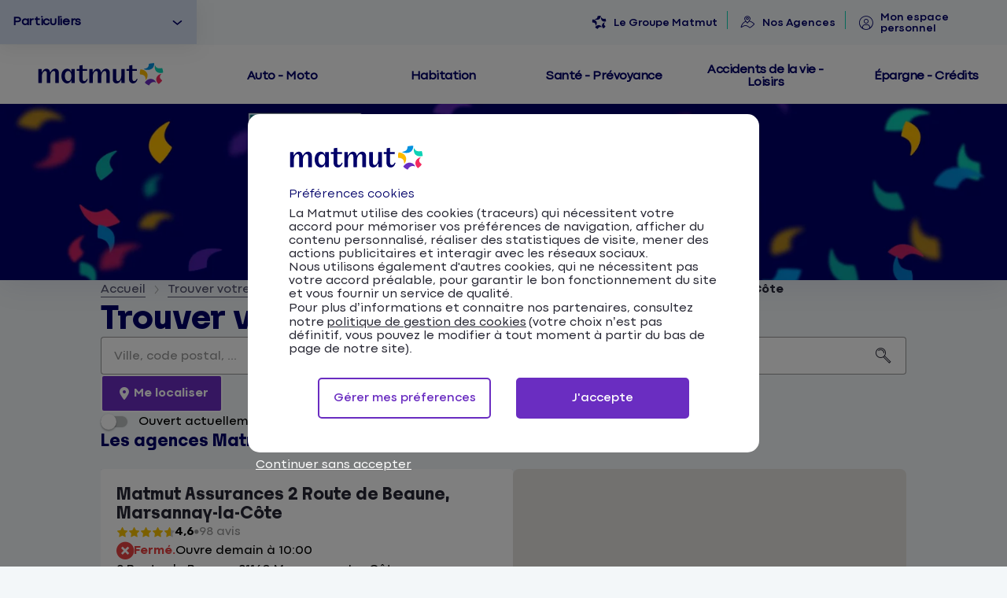

--- FILE ---
content_type: text/html; charset=UTF-8
request_url: https://agences.matmut.fr/bourgogne-franche-comte/cote-d-or/marsannay-la-cote
body_size: 22709
content:
<!DOCTYPE html>
<html lang="fr">
    <head>
        <!-- Google Tag Manager -->

<script>
    var dataLayer = [{"AT_level2":"Annexes","AT_chapter1":"agences_matmut","AT_chapter2":"ville","AT_chapter3":"","AT_pageName":"liste"}];
</script>

<script>(function(w,d,s,l,i){w[l]=w[l]||[];w[l].push({'gtm.start':
new Date().getTime(),event:'gtm.js'});var f=d.getElementsByTagName(s)[0],
j=d.createElement(s),dl=l!='dataLayer'?'&l='+l:'';j.async=true;j.src=
'https://www.googletagmanager.com/gtm.js?id='+i+'&l=dataLayer';f.parentNode.insertBefore(j,f);
})(window,document,'script','dataLayer','GTM-NZFP2FK');</script>

        <meta charset="utf-8">
        <meta name="viewport" content="width=device-width, initial-scale=1">

                    <link rel="icon" href="https://agences.matmut.fr/images/favicon.ico">
        
        <!-- Map -->
        <script async
    src="https://maps.googleapis.com/maps/api/js?key=AIzaSyBwWgSLbgqDniIlGQQGXoNhbopJoJAx7Ow&amp;language=fr&amp;region=FR&amp;libraries=geometry%2Cplaces%2Cmarker&amp;callback=Function.prototype">
</script>
<script async src="https://unpkg.com/@googlemaps/markerclusterer@2.5.3/dist/index.min.js"></script>        
        
        

        <!-- Fonts -->
                            <link rel="preconnect" href="https://fonts.googleapis.com">
            <link rel="preconnect" href="https://fonts.gstatic.com" crossorigin>
                            <link href="https://fonts.googleapis.com/css2?family=Poppins:ital,wght@0,500;0,600;0,700;1,500" rel="stylesheet">
                    
        <!-- Styles -->
        <link href="/css/app.css?id=656ad2110ec019ea603f" rel="stylesheet">

        <!-- Scripts -->
        <script src="/js/app.js?id=0e9317796f8f639bd245" defer></script>

        <!-- SEO -->
                <title>Assurance Marsannay-la-Côte - Nos agences Matmut</title>
                    <meta name="description" content="En quelques clics, rendez-vous dans une de nos agences Matmut à Marsannay-la-Côte. Vous pourrez contacter nos conseillers et prendre rendez-vous en ligne ou faire un devis.">
                            <link rel="canonical" href="https://agences.matmut.fr/bourgogne-franche-comte/cote-d-or/marsannay-la-cote">
                                    <script type="application/ld+json">
                {"@context":"https:\/\/schema.org","@type":"ItemList","url":"https:\/\/agences.matmut.fr\/bourgogne-franche-comte\/cote-d-or\/marsannay-la-cote","numberOfItems":1,"itemListElement":[{"@context":"https:\/\/schema.org","@type":"LocalBusiness","image":["https:\/\/partoo-storelocator-medias.s3.eu-west-1.amazonaws.com\/production\/matmut\/521\/wuhEIYz64oBjILm9lSLb8pmtZHCp1cJohP_OpesQ3bg.jpg","https:\/\/partoo-storelocator-medias.s3.eu-west-1.amazonaws.com\/production\/matmut\/525\/_9Dp6NrPZ-a0DJFff4In5lWW16wSsq3VJqqnn_uqgNE.jpg","https:\/\/partoo-storelocator-medias.s3.eu-west-1.amazonaws.com\/production\/matmut\/524\/jF-cE7pXsm4RVuZNE9RtfULoH_5ZQBJw-tv--deBMnY.jpg","https:\/\/partoo-storelocator-medias.s3.eu-west-1.amazonaws.com\/production\/matmut\/523\/uAaKtqNy0htt6wu8MiNtP7A4A-uaTl7MzdSyvG3yHrk.jpg","https:\/\/partoo-storelocator-medias.s3.eu-west-1.amazonaws.com\/production\/matmut\/522\/Tgt97XsHh7YmOriOj1phzFGOUIeVAsTJM068E56qyjA.jpg","https:\/\/partoo-storelocator-medias.s3.eu-west-1.amazonaws.com\/production\/matmut\/13440\/d21e0868-a654-4041-97ec-2f35e4fe4d70.jpg","https:\/\/partoo-storelocator-medias.s3.eu-west-1.amazonaws.com\/production\/matmut\/15292\/3b5c463b-131c-48c7-8284-c9050454239b.jpg","https:\/\/partoo-storelocator-medias.s3.eu-west-1.amazonaws.com\/production\/matmut\/16218\/7f680bab-d873-4b9a-b073-ba5a3e7bcfa4.jpg","https:\/\/partoo-storelocator-medias.s3.eu-west-1.amazonaws.com\/production\/matmut\/17661\/dee77acf-db74-4e1c-9a1a-01d45925e733.jpg","https:\/\/partoo-storelocator-medias.s3.eu-west-1.amazonaws.com\/production\/matmut\/18127\/8dc64430-7210-4634-ba91-c408f35273c2.jpg","https:\/\/partoo-storelocator-medias.s3.eu-west-1.amazonaws.com\/production\/matmut\/22394\/365c4203-75b8-488d-8769-cf36b7f38b46.jpg","https:\/\/partoo-storelocator-medias.s3.eu-west-1.amazonaws.com\/production\/matmut\/26761\/1dc9e55b-1d85-437d-be65-f0a1d9205de2.jpg","https:\/\/partoo-storelocator-medias.s3.eu-west-1.amazonaws.com\/production\/matmut\/28621\/f795dc85-b865-44cd-b8bc-de9de3c06338.jpg","https:\/\/partoo-storelocator-medias.s3.eu-west-1.amazonaws.com\/production\/matmut\/31418\/d8798d48-f0f1-49e5-adc6-9600e9a45a6a.jpg"],"@id":"https:\/\/agences.matmut.fr\/bourgogne-franche-comte\/cote-d-or\/marsannay-la-cote#store-87","name":"Matmut Assurances 2 Route de Beaune, Marsannay-la-C\u00f4te","address":{"@type":"PostalAddress","streetAddress":"2 Route de Beaune","addressLocality":"Marsannay-La-C\u00f4te","addressCountry":"FR","postalCode":"21160"},"geo":{"@type":"GeoCoordinates","latitude":47.281861,"longitude":5.008254},"url":"https:\/\/agences.matmut.fr\/bourgogne-franche-comte\/cote-d-or\/marsannay-la-cote\/matmut-assurances-2-route-de-beaune-marsannay-la-cote-87","telephone":"0380528802","openingHoursSpecification":[{"@type":"OpeningHoursSpecification","dayOfWeek":["Monday"],"opens":"09:00","closes":"12:15"},{"@type":"OpeningHoursSpecification","dayOfWeek":["Monday"],"opens":"14:00","closes":"17:30"},{"@type":"OpeningHoursSpecification","dayOfWeek":["Tuesday"],"opens":"09:00","closes":"12:15"},{"@type":"OpeningHoursSpecification","dayOfWeek":["Tuesday"],"opens":"14:00","closes":"17:30"},{"@type":"OpeningHoursSpecification","dayOfWeek":["Wednesday"],"opens":"10:00","closes":"12:15"},{"@type":"OpeningHoursSpecification","dayOfWeek":["Wednesday"],"opens":"14:00","closes":"17:30"},{"@type":"OpeningHoursSpecification","dayOfWeek":["Thursday"],"opens":"09:00","closes":"12:15"},{"@type":"OpeningHoursSpecification","dayOfWeek":["Thursday"],"opens":"14:00","closes":"17:30"},{"@type":"OpeningHoursSpecification","dayOfWeek":["Friday"],"opens":"09:00","closes":"12:15"},{"@type":"OpeningHoursSpecification","dayOfWeek":["Friday"],"opens":"14:00","closes":"17:30"}],"aggregateRating":{"@type":"AggregateRating","reviewCount":98,"ratingCount":98,"ratingValue":"4.6"}}]}
            </script>
                <!-- External stuff -->
        <link rel="stylesheet" href="/ext/header-footer.min.css" type="text/css">
<script src="/ext/header-footer.min.js"></script>    </head>
    <body>
        <div id="overlay"></div>
        <div>
            <div class="b-ext b-ext--header">
                <header class="b-header" role="banner">
    <div class="gm">
        <header class="inactif">
            <a href="#" id="btnmenu" title="Ouvrir le menu navigation Matmut">
                <i class="icon icone-menu-burger" aria-hidden="true"></i>
                <span>Menu</span>
            </a>
            <a href="#" id="closemenu" title="Fermer le menu de navigation"><i class="icon icone-croix-x" aria-hidden="true"></i></a>
            <div id="raccourciHeader">
                <a id="evitement" href="#main">Aller au contenu</a>
                <div class="univers" role="listbox" aria-activedescendant="univers-select1">
                    <ul>
                        <li role="option" id="univers-select2" class=""><a href="https://www.matmut.fr/pro" class="univers-selection" title="Assurance Professionnels Matmut" tabindex="-1">Pros &amp; Entreprises</a></li>
                        <li role="option" id="univers-select3" class=""><a href="https://www.matmut.fr/agents-publics" class="univers-selection" title="Agents Publics" tabindex="-1">Agents Publics</a></li>
                        <li role="option" id="univers-select4" class=""><a href="https://www.matmut.fr/seniors" class="univers-selection" title="Assurance Senior Matmut" tabindex="-1">Seniors</a></li>
                        <li role="option" id="univers-select5" class=""><a href="https://www.matmut.fr/jeunes" class="univers-selection" title="Assurance Jeunes et Etudiants Matmut" tabindex="-1">Jeunes &amp; Etudiants</a></li>
                        <li role="option" id="univers-select1" class="selected"><a href="https://www.matmut.fr/" class="univers-selection" title="Assurance Particuliers Matmut" tabindex="0">Particuliers</a></li>
                    </ul>
                </div>

                <div class="espace">
                    <a class="groupeMatmut" href="https://www.matmut.fr/groupe-matmut/qui-sommes-nous.html" title="Le Groupe Matmut">
                        <i class="icon icone-groupe-matmut" aria-hidden="true"></i>
                        <span>Le Groupe Matmut</span>
                    </a>
                    <a href="https://www.matmut.fr/agences/" title="Agences Matmut">
                        <i id="header-icon-location" class="icon icone-geoloc-petale" aria-hidden="true"></i>
                        <span>Nos Agences</span>
                    </a>
                    <a href="https://www.matmut.fr/app/EspaceSocietaireInternet/#/accueil" class="espacePerso " title="Espace personnel Matmut">
                        <i class="icone icone-espace-perso" aria-hidden="true"></i>
                        <span>Mon espace personnel</span>
                    </a>
                </div>
            </div>
            <div id="conteneurlogo">
                <a href="https://www.matmut.fr/agents-publics/index" id="logo" title="Matmut">
                    <img src="/ext/assets/logo_matmut.svg" alt="Matmut">
                </a>
                <select class="headerPA" id="selectUnivers" onchange="location = this.options[this.selectedIndex].value;">
                    <option value="/">Particuliers</option>
                    <option value="/pro">Pros &amp; Entreprises</option>
                    <option value="/agents-publics/index" selected="">Agents Publics</option>
                    <option value="/seniors">Senior</option>
                    <option value="/jeunes">Jeunes &amp; Etudiants</option>
                </select>
                <a href="https://www.matmut.fr/app/EspaceSocietaireInternet/#/accueil" class="headerPA espacePerso" title="Espace personnel Matmut">
                    <i class="icon header-icon-espsoc icone-espace-perso" aria-hidden="true"></i>
                </a>

            </div>
            <div id="menuheader">
                <div id="logo-desktop">
                    <a href="https://www.matmut.fr/" title="Matmut">
                        <img src="/ext/assets/logo_matmut.svg" alt="Matmut">
                    </a>
                </div>
                <div id="navigation">
                    <div class="navigationHeader agents">
                        <a href="https://www.matmut.fr/assurance/auto"><span>Auto - Moto</span></a>
                        <a href="https://www.matmut.fr/assurance/habitation"><span>Habitation</span></a>
                        <a href="https://www.matmut.fr/mutuelle/mutuelle-sante"><span>Santé - Prévoyance</span></a>
                        <a href="https://www.matmut.fr/assurance/accident-vie"><span>Accidents de la vie - Loisirs</span></a>
                        <a href="https://www.matmut.fr/epargne-credit/epargne-financiere"><span>Épargne - Crédits</span></a>
                    </div>
                </div>
            </div>
            <nav id="menuhamb">
                <div id="headernav">
                    <select onchange="location = this.options[this.selectedIndex].value;">
                        <option value="/" selected>Particuliers</option>
                        <option value="/pro">Pros &amp; Entreprises</option>
                        <option value="/agents-publics">Agents Publics</option>
                        <option value="/seniors">Senior</option>
                        <option value="/jeunes">Jeunes &amp; Etudiants</option>
                        <option value="/groupe-matmut/qui-sommes-nous.html">Le Groupe Matmut</option>
                    </select>
                </div>
                <div class="raccourci">
                    <a href="https://www.matmut.fr/agences/"><i class="icon icone-geoloc-petale" aria-hidden="true"></i><span>Nos Agences</span></a>
                    <a href="https://www.matmut.fr/app/EspaceSocietaireInternet/#/accueil" title="Espace Personnel Matmut">
                        <i class="icon icone-espace-perso" aria-hidden="true"></i>
                        <span>Mon espace personnel</span>
                    </a>
                </div>
                <ul class="navigationNiv2">
                    <li><a href="https://www.matmut.fr/assurance/auto"><span>Auto - Moto</span></a></li>
                    <li><a href="https://www.matmut.fr/assurance/habitation"><span>Habitation</span></a></li>
                    <li><a href="https://www.matmut.fr/mutuelle/mutuelle-sante"><span>Santé - Prévoyance</span></a></li>
                    <li><a href="https://www.matmut.fr/assurance/accident-vie"><span>Accidents de la vie - Loisirs</span></a></li>
                    <li><a href="https://www.matmut.fr/epargne-credit/epargne-financiere"><span>Épargne - Crédits</span></a></li>
                </ul>
            </nav>
        </header>
    </div>
</header>
            </div>
                <div class="b-banner b-banner--area">
                    <picture class="b-banner__picture">
                                    <source media="(min-width:768px)" srcset="https://image-resize.partoo-store-locator.co/[base64]">
                                <img class="b-banner__img" src="https://image-resize.partoo-store-locator.co/[base64]" alt="">
            </picture>
            </div>
        </div>

            <main class="p-locator">
        <div class="p-locator__title-container">
                            <nav aria-label="Breadcrumb">
        <ol class="b-breadcrumbs" itemscope itemtype="https://schema.org/BreadcrumbList">
                            <li class="b-breadcrumbs__item" itemprop="itemListElement" itemscope itemtype="https://schema.org/ListItem">
                                            <a
                            class="b-breadcrumbs__item-link"
                            itemscope
                            itemtype="https://schema.org/WebPage"
                            itemprop="item"
                            href="https://www.matmut.fr"
                            itemid="https://www.matmut.fr"
                        >
                            <span class="b-breadcrumbs__item-content" itemprop="name">Accueil</span>
                        </a>
                                                                <span class="b-breadcrumbs__item-separator">
                            <span class="c-icon" >
    <i class="icon chevron"></i>
</span>                        </span>
                                        <meta itemprop="position" content="1">
                </li>
                            <li class="b-breadcrumbs__item" itemprop="itemListElement" itemscope itemtype="https://schema.org/ListItem">
                                            <a
                            class="b-breadcrumbs__item-link"
                            itemscope
                            itemtype="https://schema.org/WebPage"
                            itemprop="item"
                            href="https://agences.matmut.fr"
                            itemid="https://agences.matmut.fr"
                        >
                            <span class="b-breadcrumbs__item-content" itemprop="name">Trouver votre agence Matmut</span>
                        </a>
                                                                <span class="b-breadcrumbs__item-separator">
                            <span class="c-icon" >
    <i class="icon chevron"></i>
</span>                        </span>
                                        <meta itemprop="position" content="2">
                </li>
                            <li class="b-breadcrumbs__item" itemprop="itemListElement" itemscope itemtype="https://schema.org/ListItem">
                                            <a
                            class="b-breadcrumbs__item-link"
                            itemscope
                            itemtype="https://schema.org/WebPage"
                            itemprop="item"
                            href="https://agences.matmut.fr/bourgogne-franche-comte"
                            itemid="https://agences.matmut.fr/bourgogne-franche-comte"
                        >
                            <span class="b-breadcrumbs__item-content" itemprop="name">Bourgogne-Franche-Comté</span>
                        </a>
                                                                <span class="b-breadcrumbs__item-separator">
                            <span class="c-icon" >
    <i class="icon chevron"></i>
</span>                        </span>
                                        <meta itemprop="position" content="3">
                </li>
                            <li class="b-breadcrumbs__item" itemprop="itemListElement" itemscope itemtype="https://schema.org/ListItem">
                                            <a
                            class="b-breadcrumbs__item-link"
                            itemscope
                            itemtype="https://schema.org/WebPage"
                            itemprop="item"
                            href="https://agences.matmut.fr/bourgogne-franche-comte/cote-d-or"
                            itemid="https://agences.matmut.fr/bourgogne-franche-comte/cote-d-or"
                        >
                            <span class="b-breadcrumbs__item-content" itemprop="name">Côte-d&#039;Or</span>
                        </a>
                                                                <span class="b-breadcrumbs__item-separator b-breadcrumbs__item-separator--active">
                            <span class="c-icon" >
    <i class="icon chevron"></i>
</span>                        </span>
                                        <meta itemprop="position" content="4">
                </li>
                            <li class="b-breadcrumbs__item" itemprop="itemListElement" itemscope itemtype="https://schema.org/ListItem">
                                            <span
                            class="b-breadcrumbs__item-content b-breadcrumbs__item-content--active"
                            itemprop="name"
                            aria-current="page"
                        >
                            Marsannay-la-Côte
                        </span>
                                                            <meta itemprop="position" content="5">
                </li>
                    </ol>
    </nav>
            
                            <p class="b-title">
    Trouver votre agence Matmut
</p>                    </div>

        <form
    id="searchform"
    
    class="b-form b-form--separated-autocomplete"
    method="get"
    action="https://agences.matmut.fr/resultats"
>
    <fieldset class="b-form__search-bar">
        <div class="b-form__input-wrapper">
            <div class="b-form__input-subwrapper">
                <label class="sr-only" for="search">Veuillez renseigner une adresse</label>
                <input
                    id="search"
                    class="b-form__input"
                    type="search"
                    name="search"
                    placeholder="Ville, code postal, ..."
                    title="Ville, code postal, ..."
                    value=""
                    role="combobox"
                    aria-autocomplete="list"
                    aria-controls="autocomplete"
                    aria-expanded="false"
                    autocomplete="off" />
                <button
                 aria-label="Recherche"     class=" c-button c-button--primary c-button--nolabel"
            type="submit"
>
            <span class="c-icon" >
    <i class="icon magnifier"></i>
</span>    
    
    
</button>	
                <ul id="autocomplete" class="b-form__autocomplete" role="listbox"></ul>
            </div>
            
        </div>

        <button
            title="Me localiser"     aria-label="Me localiser"     class="b-form__button c-button c-button--primary c-button--nolabel-tablet"
            id="locate" data-error-message="La géolocalisation a échoué. Veuillez activer votre géolocalisation."
>
            <span class="c-icon" >
    <i class="icon fa-solid fa-location-dot"></i>
</span>    
            <span class="c-button__label">
            <span >
                                    Me localiser
                            </span>
                    </span>
    
    
</button>
            </fieldset>

            <div class="b-form__filters-bar" id="filters-bar">
                            <fieldset class="c-togglegroup"  >
        <div class="b-form__filters-bar-section">
                                                    <label class="c-toggle">
    <input class="c-toggle__checkbox" type="checkbox" name="open" value="1"  role="switch" />
    <span class="c-toggle__track">
        <span class="c-toggle__knob"></span>
    </span>
    Ouvert actuellement
</label>
                            
                                            </div>
</fieldset>
                    </div>
    </form>
                    <p class="p-locator__area">Les agences Matmut Marsannay-la-Côte</p>
        
        <div data-locator="{&quot;urls&quot;:{&quot;results&quot;:&quot;https:\/\/agences.matmut.fr\/resultats&quot;,&quot;ajaxified&quot;:[&quot;https:\/\/agences.matmut.fr&quot;,&quot;https:\/\/agences.matmut.fr\/resultats&quot;]},&quot;geolocate&quot;:false,&quot;request&quot;:&quot;new&quot;,&quot;lang&quot;:{&quot;map_search&quot;:&quot;locator.map_search&quot;}}" id="locator" class="p-locator__content">
    <div class="c-tabs p-locator__tabs" >
    <div class="c-tabs__nav" role="tablist" data-selectable="false">
        <button
    id="heading-list"
    class="c-tabs__nav-item "
    type="button"
    role="tab"
    aria-controls="pane-list"
            tabindex="0"
        aria-selected="true"
        
>
    Liste
</button>
            <button
    id="heading-map"
    class="c-tabs__nav-item "
    type="button"
    role="tab"
    aria-controls="pane-map"
        
>
    Carte
</button>
    </div>
    <div class="c-tabs__content">
        <div
    id="pane-list"
    class="c-tabs__pane "
    role="tabpanel"
    aria-labelledby="heading-list"
    
>
    <div id="results" class="p-locator__results-container" data-pages="1">
    <section
        id="results-list"
        class="p-locator__results-list"
        role="feed"
        aria-busy="false"
        aria-label="Liste des établissements correspondants à votre recherche"
    >
        <article
    class="b-result "
    data-id="87"
    data-lat="47.281861"
    data-lng="5.008254"
    data-tracking-category="POI list"
    data-tracking-store_id="67bded14428d4bbfab043d49"
            aria-labelledby="result-87"
        tabindex="0"
        aria-posinset="1"
        aria-setsize="1"
    >
    <header class="b-result__header">
        <div class="b-result__title-and-distance">
            <h2 class="b-result__title">
                <a
                    id="result-87"                    href="https://agences.matmut.fr/bourgogne-franche-comte/cote-d-or/marsannay-la-cote/matmut-assurances-2-route-de-beaune-marsannay-la-cote-87"
                >
                    Matmut Assurances 2 Route de Beaune, Marsannay-la-Côte
                </a>
            </h2>
    
                    </div>

        <div class="b-rating">
        <div class="b-rating__stars" style="--rating: 4.6;">
            <span class="c-icon" >
    <i class="icon star"></i>
</span>            <span class="c-icon" >
    <i class="icon star"></i>
</span>            <span class="c-icon" >
    <i class="icon star"></i>
</span>            <span class="c-icon" >
    <i class="icon star"></i>
</span>            <span class="c-icon" >
    <i class="icon star"></i>
</span>        </div>

                    <div class="b-rating__grade">
                4,6
            </div>
        
        <span class="c-icon c-icon--rating-separator" >
    <i class="icon dot"></i>
</span>
        <div class="b-rating__count">
                                                    98 avis
                                </div>

            </div>
    </header>

    <div class="b-result__content">
        <p class="b-today">
                        <span class="b-today__status b-today__status--closed">
    <span class="c-icon" >
    <i class="icon cross-circled"></i>
</span>    Fermé.
</span>
    Ouvre demain à 10:00
                </p>
      
        <address class="b-result__address-and-contact">
            <p class="b-result__address">
                2 Route de Beaune
                21160
                Marsannay-La-Côte
            </p>
    
                            <a
    href="tel:+33380528802"
        data-protected-link="CB43482D172222222520232125252021"                 aria-label="03 80 52 88 02"     class="b-result__contact c-link c-link--violet"
    data-tracking-event="click" data-tracking-evname="click_CTA" data-tracking-item="phone"    data-trackingclient-event="click" data-trackingclient-evname="click_CTA" data-trackingclient-item="phone"    
>
            <span class="c-icon" >
    <i class="icon phone-outlined"></i>
</span>    
            <span class="c-link__label">
            <span  data-protected-text="2022102520102321102525102021">
                                    03 80 52 88 02
                            </span>
                    </span>
    
    
</a>                    </address>
    </div>

    <footer class="b-result__buttons">
        <a
    href="https://agences.matmut.fr/bourgogne-franche-comte/cote-d-or/marsannay-la-cote/matmut-assurances-2-route-de-beaune-marsannay-la-cote-87"
                         aria-label="Plus d&#039;info"     class="p-locator__tabs c-button c-button--primary c-button--first-button"
    data-tracking-event="click" data-tracking-evname="click_CTA" data-tracking-item="more info"        
>
            <span class="c-icon" >
    <i class="icon info"></i>
</span>    
            <span class="c-button__label">
            <span >
                                    Plus d&#039;info
                            </span>
                    </span>
    
    
</a>        <div class="b-result__buttons__container">
            <a
    href="https://www.google.com/maps/dir/?api=1&amp;destination=2+Route+de+Beaune+21160+Marsannay-La-C%C3%B4te&amp;destination_place_id=ChIJhb-z4V2c8kcR52OXDEsiWfw"
                        target="_blank"
             aria-label="M’y rendre (ouverture dans un nouvel onglet)"     class="p-locator__tabs c-button c-button--w-50 c-button--reversed"
    data-tracking-event="click" data-tracking-evname="click_CTA" data-tracking-item="directions"        
>
            <span class="c-icon" >
    <i class="icon directions"></i>
</span>    
            <span class="c-button__label">
            <span >
                                    M’y rendre
                            </span>
                    </span>
    
    
</a>                            <a
    href="https://client.calizy.com/accounts/d5f1a2a0-bd55-418e-9153-710bcf6cf6cf/category?bid=2104"
                        target="_blank"
             aria-label="Prendre RDV (ouverture dans un nouvel onglet)"     class="p-locator__tabs c-button c-button--reversed"
    data-tracking-event="click" data-tracking-evname="click_CTA" data-tracking-item="appointment"        
>
            <span class="c-icon" >
    <i class="icon calendar"></i>
</span>    
            <span class="c-button__label">
            <span >
                                    Prendre RDV
                            </span>
                    </span>
    
    
</a>                </footer>
</article>
        </section>

    <div class="p-locator__more-results">
        <button
            title="Voir plus d&#039;agences"     aria-label="Voir plus d&#039;agences"     class="p-locator__tabs c-button c-button--primary"
            id="results-more"
>
    
            <span class="c-button__label">
            <span >
                                    Voir plus d&#039;agences
                            </span>
                    </span>
    
            <span class="c-icon" >
    <i class="icon chevron"></i>
</span>    
</button>    </div>
</div>
</div>
            
            <div
    id="pane-map"
    class="c-tabs__pane "
    role="tabpanel"
    aria-labelledby="heading-map"
    
>
    <script>
            window.maps = {
            "_icons": {"default":{"name":"default","url":"https:\/\/agences.matmut.fr\/images\/marker-default.svg","url_static":"https:\/\/agences.matmut.fr\/images\/marker-default.svg","size":[32,42],"anchor":[16,42]},"default:highlighted":{"name":"default:highlighted","url":"https:\/\/agences.matmut.fr\/images\/marker-highlighted.svg","url_static":"https:\/\/agences.matmut.fr\/images\/marker-highlighted.svg","size":[32,42],"anchor":[16,42]},"default:selected":{"name":"default:selected","url":"https:\/\/agences.matmut.fr\/images\/marker-selected.svg","url_static":"https:\/\/agences.matmut.fr\/images\/marker-selected.svg","size":[32,42],"anchor":[16,42]},"default:static":{"name":"default:static","url":"https:\/\/agences.matmut.fr\/images\/marker-static.png","url_static":"https:\/\/agences.matmut.fr\/images\/marker-static.png","size":[32,42],"anchor":[16,42]}}        };
        window.maps["map"] = {"bounds":{"south":47.26387459272551,"west":4.98174071762996,"north":47.299847407274484,"east":5.03476728237004},"markers":[{"id":1,"icon":"default","lat":44.838126,"lng":-0.587624,"url":"https:\/\/agences.matmut.fr\/ajax\/card\/1","visible":false},{"id":2,"icon":"default","lat":46.168239,"lng":1.872902,"url":"https:\/\/agences.matmut.fr\/ajax\/card\/2","visible":false},{"id":3,"icon":"default","lat":47.799098,"lng":1.067992,"url":"https:\/\/agences.matmut.fr\/ajax\/card\/3","visible":false},{"id":4,"icon":"default","lat":45.184549,"lng":0.715617,"url":"https:\/\/agences.matmut.fr\/ajax\/card\/4","visible":false},{"id":5,"icon":"default","lat":44.742777987897,"lng":-1.0992575141852,"url":"https:\/\/agences.matmut.fr\/ajax\/card\/5","visible":false},{"id":6,"icon":"default","lat":48.442766,"lng":1.480488,"url":"https:\/\/agences.matmut.fr\/ajax\/card\/6","visible":false},{"id":7,"icon":"default","lat":45.747294,"lng":-0.632809,"url":"https:\/\/agences.matmut.fr\/ajax\/card\/7","visible":false},{"id":8,"icon":"default","lat":44.79545,"lng":-0.667599,"url":"https:\/\/agences.matmut.fr\/ajax\/card\/8","visible":false},{"id":9,"icon":"default","lat":47.606298401671,"lng":1.3318568505402,"url":"https:\/\/agences.matmut.fr\/ajax\/card\/9","visible":false},{"id":10,"icon":"default","lat":44.866391,"lng":-0.512874,"url":"https:\/\/agences.matmut.fr\/ajax\/card\/10","visible":false},{"id":12,"icon":"default","lat":47.22243,"lng":2.067111,"url":"https:\/\/agences.matmut.fr\/ajax\/card\/12","visible":false},{"id":13,"icon":"default","lat":44.82511,"lng":-0.590061,"url":"https:\/\/agences.matmut.fr\/ajax\/card\/13","visible":false},{"id":14,"icon":"default","lat":46.159063,"lng":-1.146421,"url":"https:\/\/agences.matmut.fr\/ajax\/card\/14","visible":false},{"id":15,"icon":"default","lat":44.782008,"lng":-0.565735,"url":"https:\/\/agences.matmut.fr\/ajax\/card\/15","visible":false},{"id":16,"icon":"default","lat":44.855483,"lng":0.48557,"url":"https:\/\/agences.matmut.fr\/ajax\/card\/16","visible":false},{"id":17,"icon":"default","lat":45.662881,"lng":0.156403,"url":"https:\/\/agences.matmut.fr\/ajax\/card\/17","visible":false},{"id":18,"icon":"default","lat":47.425735,"lng":0.701059,"url":"https:\/\/agences.matmut.fr\/ajax\/card\/18","visible":false},{"id":19,"icon":"default","lat":47.996174,"lng":2.731323,"url":"https:\/\/agences.matmut.fr\/ajax\/card\/19","visible":false},{"id":20,"icon":"default","lat":47.92248,"lng":1.897907,"url":"https:\/\/agences.matmut.fr\/ajax\/card\/20","visible":false},{"id":21,"icon":"default","lat":47.685282853528,"lng":2.6330033537721,"url":"https:\/\/agences.matmut.fr\/ajax\/card\/21","visible":false},{"id":22,"icon":"default","lat":44.83269,"lng":-0.652831,"url":"https:\/\/agences.matmut.fr\/ajax\/card\/22","visible":false},{"id":23,"icon":"default","lat":44.856437,"lng":-0.617225,"url":"https:\/\/agences.matmut.fr\/ajax\/card\/23","visible":false},{"id":24,"icon":"default","lat":46.811815,"lng":1.69506,"url":"https:\/\/agences.matmut.fr\/ajax\/card\/24","visible":false},{"id":25,"icon":"default","lat":47.393426,"lng":0.686135,"url":"https:\/\/agences.matmut.fr\/ajax\/card\/25","visible":false},{"id":26,"icon":"default","lat":48.070775,"lng":1.332385,"url":"https:\/\/agences.matmut.fr\/ajax\/card\/26","visible":false},{"id":27,"icon":"default","lat":48.172239554982,"lng":2.2549268198377,"url":"https:\/\/agences.matmut.fr\/ajax\/card\/27","visible":false},{"id":28,"icon":"default","lat":45.834209,"lng":1.261022,"url":"https:\/\/agences.matmut.fr\/ajax\/card\/28","visible":false},{"id":29,"icon":"default","lat":47.10844,"lng":2.378635,"url":"https:\/\/agences.matmut.fr\/ajax\/card\/29","visible":false},{"id":30,"icon":"default","lat":45.625215,"lng":-1.023212,"url":"https:\/\/agences.matmut.fr\/ajax\/card\/30","visible":false},{"id":31,"icon":"default","lat":47.901549,"lng":1.907074,"url":"https:\/\/agences.matmut.fr\/ajax\/card\/31","visible":false},{"id":32,"icon":"default","lat":46.553749,"lng":0.305165,"url":"https:\/\/agences.matmut.fr\/ajax\/card\/32","visible":false},{"id":33,"icon":"default","lat":45.165286,"lng":1.531609,"url":"https:\/\/agences.matmut.fr\/ajax\/card\/33","visible":false},{"id":34,"icon":"default","lat":46.177372,"lng":-1.117445,"url":"https:\/\/agences.matmut.fr\/ajax\/card\/34","visible":false},{"id":35,"icon":"default","lat":45.935142,"lng":-0.962163,"url":"https:\/\/agences.matmut.fr\/ajax\/card\/35","visible":false},{"id":36,"icon":"default","lat":44.840672,"lng":-0.579583,"url":"https:\/\/agences.matmut.fr\/ajax\/card\/36","visible":false},{"id":37,"icon":"default","lat":44.853718,"lng":-0.538474,"url":"https:\/\/agences.matmut.fr\/ajax\/card\/37","visible":false},{"id":38,"icon":"default","lat":44.63232,"lng":-1.1463,"url":"https:\/\/agences.matmut.fr\/ajax\/card\/38","visible":false},{"id":39,"icon":"default","lat":44.841029,"lng":-0.559177,"url":"https:\/\/agences.matmut.fr\/ajax\/card\/39","visible":false},{"id":40,"icon":"default","lat":46.815471,"lng":0.544747,"url":"https:\/\/agences.matmut.fr\/ajax\/card\/40","visible":false},{"id":41,"icon":"default","lat":47.165849,"lng":0.240194,"url":"https:\/\/agences.matmut.fr\/ajax\/card\/41","visible":false},{"id":42,"icon":"default","lat":47.350498,"lng":0.700173,"url":"https:\/\/agences.matmut.fr\/ajax\/card\/42","visible":false},{"id":43,"icon":"default","lat":44.553195,"lng":-0.245944,"url":"https:\/\/agences.matmut.fr\/ajax\/card\/43","visible":false},{"id":44,"icon":"default","lat":46.72069,"lng":2.504554,"url":"https:\/\/agences.matmut.fr\/ajax\/card\/44","visible":false},{"id":45,"icon":"default","lat":47.421144,"lng":0.660085,"url":"https:\/\/agences.matmut.fr\/ajax\/card\/45","visible":false},{"id":46,"icon":"default","lat":44.904032,"lng":-0.223177,"url":"https:\/\/agences.matmut.fr\/ajax\/card\/46","visible":false},{"id":47,"icon":"default","lat":44.886055,"lng":-0.692603,"url":"https:\/\/agences.matmut.fr\/ajax\/card\/47","visible":false},{"id":48,"icon":"default","lat":47.41096,"lng":0.976347,"url":"https:\/\/agences.matmut.fr\/ajax\/card\/48","visible":false},{"id":49,"icon":"default","lat":48.736787,"lng":1.365255,"url":"https:\/\/agences.matmut.fr\/ajax\/card\/49","visible":false},{"id":50,"icon":"default","lat":44.853219,"lng":-0.572712,"url":"https:\/\/agences.matmut.fr\/ajax\/card\/50","visible":false},{"id":51,"icon":"default","lat":47.84371,"lng":1.921147,"url":"https:\/\/agences.matmut.fr\/ajax\/card\/51","visible":false},{"id":52,"icon":"default","lat":48.773032,"lng":5.161398,"url":"https:\/\/agences.matmut.fr\/ajax\/card\/52","visible":false},{"id":53,"icon":"default","lat":49.110025,"lng":7.068264,"url":"https:\/\/agences.matmut.fr\/ajax\/card\/53","visible":false},{"id":54,"icon":"default","lat":48.961531,"lng":4.365801,"url":"https:\/\/agences.matmut.fr\/ajax\/card\/54","visible":false},{"id":55,"icon":"default","lat":48.012446,"lng":6.601703,"url":"https:\/\/agences.matmut.fr\/ajax\/card\/55","visible":false},{"id":56,"icon":"default","lat":49.045397,"lng":3.402978,"url":"https:\/\/agences.matmut.fr\/ajax\/card\/56","visible":false},{"id":57,"icon":"default","lat":47.746308,"lng":7.343106,"url":"https:\/\/agences.matmut.fr\/ajax\/card\/57","visible":false},{"id":58,"icon":"default","lat":49.568444,"lng":3.625547,"url":"https:\/\/agences.matmut.fr\/ajax\/card\/58","visible":false},{"id":59,"icon":"default","lat":47.649073,"lng":6.853135,"url":"https:\/\/agences.matmut.fr\/ajax\/card\/59","visible":false},{"id":60,"icon":"default","lat":47.620396,"lng":6.155313,"url":"https:\/\/agences.matmut.fr\/ajax\/card\/60","visible":false},{"id":61,"icon":"default","lat":49.699335,"lng":4.92887,"url":"https:\/\/agences.matmut.fr\/ajax\/card\/61","visible":false},{"id":62,"icon":"default","lat":47.324292,"lng":5.037039,"url":"https:\/\/agences.matmut.fr\/ajax\/card\/62","visible":false},{"id":63,"icon":"default","lat":49.509532,"lng":4.366195,"url":"https:\/\/agences.matmut.fr\/ajax\/card\/63","visible":false},{"id":64,"icon":"default","lat":48.104564,"lng":5.142823,"url":"https:\/\/agences.matmut.fr\/ajax\/card\/64","visible":false},{"id":65,"icon":"default","lat":48.564732,"lng":7.760639,"url":"https:\/\/agences.matmut.fr\/ajax\/card\/65","visible":false},{"id":66,"icon":"default","lat":47.085397,"lng":5.481626,"url":"https:\/\/agences.matmut.fr\/ajax\/card\/66","visible":false},{"id":67,"icon":"default","lat":47.056775,"lng":6.605422,"url":"https:\/\/agences.matmut.fr\/ajax\/card\/67","visible":false},{"id":68,"icon":"default","lat":49.381405,"lng":3.325455,"url":"https:\/\/agences.matmut.fr\/ajax\/card\/68","visible":false},{"id":69,"icon":"default","lat":48.174256,"lng":6.447195,"url":"https:\/\/agences.matmut.fr\/ajax\/card\/69","visible":false},{"id":70,"icon":"default","lat":47.217947,"lng":5.953166,"url":"https:\/\/agences.matmut.fr\/ajax\/card\/70","visible":false},{"id":71,"icon":"default","lat":49.100185,"lng":6.15473,"url":"https:\/\/agences.matmut.fr\/ajax\/card\/71","visible":false},{"id":72,"icon":"default","lat":46.674653,"lng":5.550018,"url":"https:\/\/agences.matmut.fr\/ajax\/card\/72","visible":false},{"id":73,"icon":"default","lat":48.587731,"lng":7.745957,"url":"https:\/\/agences.matmut.fr\/ajax\/card\/73","visible":false},{"id":74,"icon":"default","lat":47.510466,"lng":6.79857,"url":"https:\/\/agences.matmut.fr\/ajax\/card\/74","visible":false},{"id":75,"icon":"default","lat":49.769314,"lng":4.723835,"url":"https:\/\/agences.matmut.fr\/ajax\/card\/75","visible":false},{"id":76,"icon":"default","lat":49.22757,"lng":4.036428,"url":"https:\/\/agences.matmut.fr\/ajax\/card\/76","visible":false},{"id":77,"icon":"default","lat":46.908791,"lng":6.339966,"url":"https:\/\/agences.matmut.fr\/ajax\/card\/77","visible":false},{"id":78,"icon":"default","lat":49.356729,"lng":6.16435,"url":"https:\/\/agences.matmut.fr\/ajax\/card\/78","visible":false},{"id":79,"icon":"default","lat":48.6727225,"lng":5.8889133,"url":"https:\/\/agences.matmut.fr\/ajax\/card\/79","visible":false},{"id":80,"icon":"default","lat":48.297635,"lng":4.076292,"url":"https:\/\/agences.matmut.fr\/ajax\/card\/80","visible":false},{"id":81,"icon":"default","lat":46.390555,"lng":5.864272,"url":"https:\/\/agences.matmut.fr\/ajax\/card\/81","visible":false},{"id":82,"icon":"default","lat":47.239044,"lng":6.025598,"url":"https:\/\/agences.matmut.fr\/ajax\/card\/82","visible":false},{"id":83,"icon":"default","lat":48.66787,"lng":6.167669,"url":"https:\/\/agences.matmut.fr\/ajax\/card\/83","visible":false},{"id":84,"icon":"default","lat":49.255119,"lng":4.033417,"url":"https:\/\/agences.matmut.fr\/ajax\/card\/84","visible":false},{"id":85,"icon":"default","lat":48.688311,"lng":6.18462,"url":"https:\/\/agences.matmut.fr\/ajax\/card\/85","visible":false},{"id":86,"icon":"default","lat":49.1352924,"lng":6.1698996,"url":"https:\/\/agences.matmut.fr\/ajax\/card\/86","visible":false},{"id":87,"icon":"default","lat":47.281861,"lng":5.008254,"url":"https:\/\/agences.matmut.fr\/ajax\/card\/87","visible":true},{"id":88,"icon":"default","lat":49.524683,"lng":5.762418,"url":"https:\/\/agences.matmut.fr\/ajax\/card\/88","visible":false},{"id":89,"icon":"default","lat":48.28697,"lng":6.951644,"url":"https:\/\/agences.matmut.fr\/ajax\/card\/89","visible":false},{"id":90,"icon":"default","lat":47.031185,"lng":4.842245,"url":"https:\/\/agences.matmut.fr\/ajax\/card\/90","visible":false},{"id":91,"icon":"default","lat":49.615794,"lng":3.220145,"url":"https:\/\/agences.matmut.fr\/ajax\/card\/91","visible":false},{"id":92,"icon":"default","lat":48.078784,"lng":7.352693,"url":"https:\/\/agences.matmut.fr\/ajax\/card\/92","visible":false},{"id":93,"icon":"default","lat":49.843194,"lng":3.278197,"url":"https:\/\/agences.matmut.fr\/ajax\/card\/93","visible":false},{"id":94,"icon":"default","lat":49.248235,"lng":3.997119,"url":"https:\/\/agences.matmut.fr\/ajax\/card\/94","visible":false},{"id":95,"icon":"default","lat":49.115116,"lng":6.182233,"url":"https:\/\/agences.matmut.fr\/ajax\/card\/95","visible":false},{"id":96,"icon":"default","lat":50.278813,"lng":3.973265,"url":"https:\/\/agences.matmut.fr\/ajax\/card\/96","visible":false},{"id":97,"icon":"default","lat":48.81401,"lng":7.792158,"url":"https:\/\/agences.matmut.fr\/ajax\/card\/97","visible":false},{"id":98,"icon":"default","lat":49.159663,"lng":5.384762,"url":"https:\/\/agences.matmut.fr\/ajax\/card\/98","visible":false},{"id":99,"icon":"default","lat":48.525275,"lng":7.70802,"url":"https:\/\/agences.matmut.fr\/ajax\/card\/99","visible":false},{"id":100,"icon":"default","lat":49.354965,"lng":0.513451,"url":"https:\/\/agences.matmut.fr\/ajax\/card\/100","visible":false},{"id":101,"icon":"default","lat":50.32633,"lng":3.390084,"url":"https:\/\/agences.matmut.fr\/ajax\/card\/101","visible":false},{"id":102,"icon":"default","lat":49.462607,"lng":1.12533,"url":"https:\/\/agences.matmut.fr\/ajax\/card\/102","visible":false},{"id":103,"icon":"default","lat":50.367422,"lng":3.081447,"url":"https:\/\/agences.matmut.fr\/ajax\/card\/103","visible":false},{"id":104,"icon":"default","lat":50.687292,"lng":2.881302,"url":"https:\/\/agences.matmut.fr\/ajax\/card\/104","visible":false},{"id":105,"icon":"default","lat":50.721806,"lng":1.609599,"url":"https:\/\/agences.matmut.fr\/ajax\/card\/105","visible":false},{"id":106,"icon":"default","lat":50.628557,"lng":3.068615,"url":"https:\/\/agences.matmut.fr\/ajax\/card\/106","visible":false},{"id":107,"icon":"default","lat":50.636007,"lng":3.06033,"url":"https:\/\/agences.matmut.fr\/ajax\/card\/107","visible":false},{"id":108,"icon":"default","lat":50.946702,"lng":1.857417,"url":"https:\/\/agences.matmut.fr\/ajax\/card\/108","visible":false},{"id":109,"icon":"default","lat":49.481938,"lng":1.04624,"url":"https:\/\/agences.matmut.fr\/ajax\/card\/109","visible":false},{"id":110,"icon":"default","lat":50.666922,"lng":3.21175,"url":"https:\/\/agences.matmut.fr\/ajax\/card\/110","visible":false},{"id":112,"icon":"default","lat":49.492355,"lng":0.10622,"url":"https:\/\/agences.matmut.fr\/ajax\/card\/112","visible":false},{"id":113,"icon":"default","lat":49.573465012124,"lng":0.47351585913851,"url":"https:\/\/agences.matmut.fr\/ajax\/card\/113","visible":false},{"id":114,"icon":"default","lat":49.419629,"lng":1.090678,"url":"https:\/\/agences.matmut.fr\/ajax\/card\/114","visible":false},{"id":115,"icon":"default","lat":50.530796,"lng":2.637732,"url":"https:\/\/agences.matmut.fr\/ajax\/card\/115","visible":false},{"id":116,"icon":"default","lat":51.028838,"lng":2.353147,"url":"https:\/\/agences.matmut.fr\/ajax\/card\/116","visible":false},{"id":117,"icon":"default","lat":49.21142,"lng":1.170872,"url":"https:\/\/agences.matmut.fr\/ajax\/card\/117","visible":false},{"id":118,"icon":"default","lat":50.481187,"lng":2.546979,"url":"https:\/\/agences.matmut.fr\/ajax\/card\/118","visible":false},{"id":119,"icon":"default","lat":49.421413,"lng":1.127347,"url":"https:\/\/agences.matmut.fr\/ajax\/card\/119","visible":false},{"id":120,"icon":"default","lat":49.543494,"lng":0.192657,"url":"https:\/\/agences.matmut.fr\/ajax\/card\/120","visible":false},{"id":121,"icon":"default","lat":49.895373,"lng":2.297879,"url":"https:\/\/agences.matmut.fr\/ajax\/card\/121","visible":false},{"id":122,"icon":"default","lat":50.692287,"lng":3.17646,"url":"https:\/\/agences.matmut.fr\/ajax\/card\/122","visible":false},{"id":123,"icon":"default","lat":50.174988,"lng":3.235644,"url":"https:\/\/agences.matmut.fr\/ajax\/card\/123","visible":false},{"id":124,"icon":"default","lat":50.104084,"lng":1.835025,"url":"https:\/\/agences.matmut.fr\/ajax\/card\/124","visible":false},{"id":125,"icon":"default","lat":50.352401,"lng":3.536681,"url":"https:\/\/agences.matmut.fr\/ajax\/card\/125","visible":false},{"id":126,"icon":"default","lat":50.751283,"lng":2.254579,"url":"https:\/\/agences.matmut.fr\/ajax\/card\/126","visible":false},{"id":127,"icon":"default","lat":50.431861,"lng":2.822545,"url":"https:\/\/agences.matmut.fr\/ajax\/card\/127","visible":false},{"id":128,"icon":"default","lat":49.443962,"lng":1.091462,"url":"https:\/\/agences.matmut.fr\/ajax\/card\/128","visible":false},{"id":129,"icon":"default","lat":49.756674,"lng":0.376954,"url":"https:\/\/agences.matmut.fr\/ajax\/card\/129","visible":false},{"id":130,"icon":"default","lat":49.419694,"lng":2.824394,"url":"https:\/\/agences.matmut.fr\/ajax\/card\/130","visible":false},{"id":131,"icon":"default","lat":50.636782,"lng":3.025136,"url":"https:\/\/agences.matmut.fr\/ajax\/card\/131","visible":false},{"id":132,"icon":"default","lat":49.287761,"lng":1.009427,"url":"https:\/\/agences.matmut.fr\/ajax\/card\/132","visible":false},{"id":133,"icon":"default","lat":50.360219,"lng":3.525041,"url":"https:\/\/agences.matmut.fr\/ajax\/card\/133","visible":false},{"id":134,"icon":"default","lat":49.521492,"lng":0.11149,"url":"https:\/\/agences.matmut.fr\/ajax\/card\/134","visible":false},{"id":135,"icon":"default","lat":49.925328,"lng":1.077536,"url":"https:\/\/agences.matmut.fr\/ajax\/card\/135","visible":false},{"id":136,"icon":"default","lat":49.732829,"lng":1.443153,"url":"https:\/\/agences.matmut.fr\/ajax\/card\/136","visible":false},{"id":137,"icon":"default","lat":49.416977,"lng":1.043166,"url":"https:\/\/agences.matmut.fr\/ajax\/card\/137","visible":false},{"id":138,"icon":"default","lat":49.42903,"lng":2.084058,"url":"https:\/\/agences.matmut.fr\/ajax\/card\/138","visible":false},{"id":139,"icon":"default","lat":49.281022,"lng":1.780128,"url":"https:\/\/agences.matmut.fr\/ajax\/card\/139","visible":false},{"id":140,"icon":"default","lat":49.878131,"lng":2.282693,"url":"https:\/\/agences.matmut.fr\/ajax\/card\/140","visible":false},{"id":141,"icon":"default","lat":50.420834776609,"lng":2.9490778134918,"url":"https:\/\/agences.matmut.fr\/ajax\/card\/141","visible":false},{"id":143,"icon":"default","lat":49.433914,"lng":1.085231,"url":"https:\/\/agences.matmut.fr\/ajax\/card\/143","visible":false},{"id":144,"icon":"default","lat":50.05838,"lng":1.382563,"url":"https:\/\/agences.matmut.fr\/ajax\/card\/144","visible":false},{"id":145,"icon":"default","lat":50.723515,"lng":3.158145,"url":"https:\/\/agences.matmut.fr\/ajax\/card\/145","visible":false},{"id":146,"icon":"default","lat":49.026718,"lng":1.148646,"url":"https:\/\/agences.matmut.fr\/ajax\/card\/146","visible":false},{"id":147,"icon":"default","lat":49.087545,"lng":0.590144,"url":"https:\/\/agences.matmut.fr\/ajax\/card\/147","visible":false},{"id":148,"icon":"default","lat":50.291703,"lng":2.775817,"url":"https:\/\/agences.matmut.fr\/ajax\/card\/148","visible":false},{"id":149,"icon":"default","lat":49.460622,"lng":1.079757,"url":"https:\/\/agences.matmut.fr\/ajax\/card\/149","visible":false},{"id":150,"icon":"default","lat":49.092378,"lng":1.487662,"url":"https:\/\/agences.matmut.fr\/ajax\/card\/150","visible":false},{"id":151,"icon":"default","lat":49.247446,"lng":1.417422,"url":"https:\/\/agences.matmut.fr\/ajax\/card\/151","visible":false},{"id":152,"icon":"default","lat":49.231192,"lng":2.46457,"url":"https:\/\/agences.matmut.fr\/ajax\/card\/152","visible":false},{"id":153,"icon":"default","lat":43.604373,"lng":2.246313,"url":"https:\/\/agences.matmut.fr\/ajax\/card\/153","visible":false},{"id":154,"icon":"default","lat":49.521183,"lng":0.534347,"url":"https:\/\/agences.matmut.fr\/ajax\/card\/154","visible":false},{"id":155,"icon":"default","lat":49.009206,"lng":1.152063,"url":"https:\/\/agences.matmut.fr\/ajax\/card\/155","visible":false},{"id":156,"icon":"default","lat":49.617404,"lng":0.753231,"url":"https:\/\/agences.matmut.fr\/ajax\/card\/156","visible":false},{"id":157,"icon":"default","lat":49.545783,"lng":0.952433,"url":"https:\/\/agences.matmut.fr\/ajax\/card\/157","visible":false},{"id":158,"icon":"default","lat":51.036589,"lng":2.375345,"url":"https:\/\/agences.matmut.fr\/ajax\/card\/158","visible":false},{"id":159,"icon":"default","lat":43.219214,"lng":2.344124,"url":"https:\/\/agences.matmut.fr\/ajax\/card\/159","visible":false},{"id":160,"icon":"default","lat":43.109129,"lng":0.72238,"url":"https:\/\/agences.matmut.fr\/ajax\/card\/160","visible":false},{"id":161,"icon":"default","lat":43.576682,"lng":1.451277,"url":"https:\/\/agences.matmut.fr\/ajax\/card\/161","visible":false},{"id":162,"icon":"default","lat":44.443842,"lng":1.441697,"url":"https:\/\/agences.matmut.fr\/ajax\/card\/162","visible":false},{"id":163,"icon":"default","lat":44.928184,"lng":2.442086,"url":"https:\/\/agences.matmut.fr\/ajax\/card\/163","visible":false},{"id":164,"icon":"default","lat":43.489632,"lng":-0.774381,"url":"https:\/\/agences.matmut.fr\/ajax\/card\/164","visible":false},{"id":165,"icon":"default","lat":43.590899,"lng":3.890882,"url":"https:\/\/agences.matmut.fr\/ajax\/card\/165","visible":false},{"id":166,"icon":"default","lat":43.230864,"lng":0.081905,"url":"https:\/\/agences.matmut.fr\/ajax\/card\/166","visible":false},{"id":167,"icon":"default","lat":43.491654,"lng":2.375052,"url":"https:\/\/agences.matmut.fr\/ajax\/card\/167","visible":false},{"id":168,"icon":"default","lat":43.920018,"lng":2.110236,"url":"https:\/\/agences.matmut.fr\/ajax\/card\/168","visible":false},{"id":169,"icon":"default","lat":43.603312,"lng":1.450326,"url":"https:\/\/agences.matmut.fr\/ajax\/card\/169","visible":false},{"id":170,"icon":"default","lat":43.467694,"lng":1.327914,"url":"https:\/\/agences.matmut.fr\/ajax\/card\/170","visible":false},{"id":171,"icon":"default","lat":43.708306,"lng":-1.047986,"url":"https:\/\/agences.matmut.fr\/ajax\/card\/171","visible":false},{"id":172,"icon":"default","lat":43.606028,"lng":3.8784,"url":"https:\/\/agences.matmut.fr\/ajax\/card\/172","visible":false},{"id":173,"icon":"default","lat":42.700878,"lng":2.892297,"url":"https:\/\/agences.matmut.fr\/ajax\/card\/173","visible":false},{"id":174,"icon":"default","lat":43.497715,"lng":-1.486542,"url":"https:\/\/agences.matmut.fr\/ajax\/card\/174","visible":false},{"id":175,"icon":"default","lat":43.61013,"lng":1.33568,"url":"https:\/\/agences.matmut.fr\/ajax\/card\/175","visible":false},{"id":176,"icon":"default","lat":43.625277,"lng":3.838144,"url":"https:\/\/agences.matmut.fr\/ajax\/card\/176","visible":false},{"id":177,"icon":"default","lat":43.176578,"lng":3.023853,"url":"https:\/\/agences.matmut.fr\/ajax\/card\/177","visible":false},{"id":178,"icon":"default","lat":44.050474,"lng":2.157984,"url":"https:\/\/agences.matmut.fr\/ajax\/card\/178","visible":false},{"id":179,"icon":"default","lat":43.630047,"lng":3.902475,"url":"https:\/\/agences.matmut.fr\/ajax\/card\/179","visible":false},{"id":180,"icon":"default","lat":44.392743,"lng":2.602788,"url":"https:\/\/agences.matmut.fr\/ajax\/card\/180","visible":false},{"id":181,"icon":"default","lat":43.676014,"lng":4.131847,"url":"https:\/\/agences.matmut.fr\/ajax\/card\/181","visible":false},{"id":182,"icon":"default","lat":43.31849,"lng":-0.359602,"url":"https:\/\/agences.matmut.fr\/ajax\/card\/182","visible":false},{"id":183,"icon":"default","lat":43.345116,"lng":3.237815,"url":"https:\/\/agences.matmut.fr\/ajax\/card\/183","visible":false},{"id":184,"icon":"default","lat":43.100505,"lng":1.624434,"url":"https:\/\/agences.matmut.fr\/ajax\/card\/184","visible":false},{"id":185,"icon":"default","lat":43.644423,"lng":1.385398,"url":"https:\/\/agences.matmut.fr\/ajax\/card\/185","visible":false},{"id":186,"icon":"default","lat":43.494087,"lng":-1.46757,"url":"https:\/\/agences.matmut.fr\/ajax\/card\/186","visible":false},{"id":187,"icon":"default","lat":44.018742,"lng":1.356768,"url":"https:\/\/agences.matmut.fr\/ajax\/card\/187","visible":false},{"id":188,"icon":"default","lat":43.929438,"lng":2.147314,"url":"https:\/\/agences.matmut.fr\/ajax\/card\/188","visible":false},{"id":189,"icon":"default","lat":44.038782,"lng":1.379856,"url":"https:\/\/agences.matmut.fr\/ajax\/card\/189","visible":false},{"id":190,"icon":"default","lat":43.216267,"lng":2.355577,"url":"https:\/\/agences.matmut.fr\/ajax\/card\/190","visible":false},{"id":191,"icon":"default","lat":49.044709,"lng":3.955029,"url":"https:\/\/agences.matmut.fr\/ajax\/card\/191","visible":false},{"id":192,"icon":"default","lat":43.346375,"lng":3.217151,"url":"https:\/\/agences.matmut.fr\/ajax\/card\/192","visible":false},{"id":193,"icon":"default","lat":44.403834,"lng":0.689881,"url":"https:\/\/agences.matmut.fr\/ajax\/card\/193","visible":false},{"id":194,"icon":"default","lat":43.566539,"lng":1.395638,"url":"https:\/\/agences.matmut.fr\/ajax\/card\/194","visible":false},{"id":195,"icon":"default","lat":43.185237,"lng":3.000997,"url":"https:\/\/agences.matmut.fr\/ajax\/card\/195","visible":false},{"id":196,"icon":"default","lat":42.691102,"lng":2.900877,"url":"https:\/\/agences.matmut.fr\/ajax\/card\/196","visible":false},{"id":197,"icon":"default","lat":44.182807,"lng":0.631681,"url":"https:\/\/agences.matmut.fr\/ajax\/card\/197","visible":false},{"id":198,"icon":"default","lat":44.103077,"lng":1.085266,"url":"https:\/\/agences.matmut.fr\/ajax\/card\/198","visible":false},{"id":199,"icon":"default","lat":43.312416,"lng":3.474325,"url":"https:\/\/agences.matmut.fr\/ajax\/card\/199","visible":false},{"id":200,"icon":"default","lat":43.300251,"lng":-0.369338,"url":"https:\/\/agences.matmut.fr\/ajax\/card\/200","visible":false},{"id":201,"icon":"default","lat":43.456475,"lng":2.00283,"url":"https:\/\/agences.matmut.fr\/ajax\/card\/201","visible":false},{"id":202,"icon":"default","lat":44.507173,"lng":0.145563,"url":"https:\/\/agences.matmut.fr\/ajax\/card\/202","visible":false},{"id":203,"icon":"default","lat":44.348924,"lng":2.036767,"url":"https:\/\/agences.matmut.fr\/ajax\/card\/203","visible":false},{"id":204,"icon":"default","lat":43.617459,"lng":1.437134,"url":"https:\/\/agences.matmut.fr\/ajax\/card\/204","visible":false},{"id":205,"icon":"default","lat":43.23521,"lng":0.07226,"url":"https:\/\/agences.matmut.fr\/ajax\/card\/205","visible":false},{"id":206,"icon":"default","lat":43.89981,"lng":-0.484306,"url":"https:\/\/agences.matmut.fr\/ajax\/card\/206","visible":false},{"id":207,"icon":"default","lat":43.657977,"lng":1.481051,"url":"https:\/\/agences.matmut.fr\/ajax\/card\/207","visible":false},{"id":208,"icon":"default","lat":44.101031,"lng":3.078082,"url":"https:\/\/agences.matmut.fr\/ajax\/card\/208","visible":false},{"id":209,"icon":"default","lat":43.548854,"lng":1.506065,"url":"https:\/\/agences.matmut.fr\/ajax\/card\/209","visible":false},{"id":210,"icon":"default","lat":43.494242,"lng":-1.517469,"url":"https:\/\/agences.matmut.fr\/ajax\/card\/210","visible":false},{"id":211,"icon":"default","lat":43.701034,"lng":1.820056,"url":"https:\/\/agences.matmut.fr\/ajax\/card\/211","visible":false},{"id":212,"icon":"default","lat":43.407129,"lng":3.696892,"url":"https:\/\/agences.matmut.fr\/ajax\/card\/212","visible":false},{"id":213,"icon":"default","lat":43.665204042258,"lng":0.61079216588,"url":"https:\/\/agences.matmut.fr\/ajax\/card\/213","visible":false},{"id":214,"icon":"default","lat":43.610523,"lng":3.849086,"url":"https:\/\/agences.matmut.fr\/ajax\/card\/214","visible":false},{"id":215,"icon":"default","lat":43.696759,"lng":1.399804,"url":"https:\/\/agences.matmut.fr\/ajax\/card\/215","visible":false},{"id":216,"icon":"default","lat":49.14553,"lng":0.223501,"url":"https:\/\/agences.matmut.fr\/ajax\/card\/216","visible":false},{"id":217,"icon":"default","lat":49.139973,"lng":-0.376442,"url":"https:\/\/agences.matmut.fr\/ajax\/card\/217","visible":false},{"id":218,"icon":"default","lat":49.203381,"lng":-0.329986,"url":"https:\/\/agences.matmut.fr\/ajax\/card\/218","visible":false},{"id":219,"icon":"default","lat":48.729214,"lng":-3.460466,"url":"https:\/\/agences.matmut.fr\/ajax\/card\/219","visible":false},{"id":220,"icon":"default","lat":48.510188,"lng":-2.757244,"url":"https:\/\/agences.matmut.fr\/ajax\/card\/220","visible":false},{"id":221,"icon":"default","lat":43.302455,"lng":-0.396527,"url":"https:\/\/agences.matmut.fr\/ajax\/card\/221","visible":false},{"id":222,"icon":"default","lat":47.190358,"lng":-1.547774,"url":"https:\/\/agences.matmut.fr\/ajax\/card\/222","visible":false},{"id":223,"icon":"default","lat":48.125232,"lng":-1.656052,"url":"https:\/\/agences.matmut.fr\/ajax\/card\/223","visible":false},{"id":224,"icon":"default","lat":47.767321,"lng":-3.354928,"url":"https:\/\/agences.matmut.fr\/ajax\/card\/224","visible":false},{"id":225,"icon":"default","lat":47.667227,"lng":-2.786257,"url":"https:\/\/agences.matmut.fr\/ajax\/card\/225","visible":false},{"id":226,"icon":"default","lat":48.352593,"lng":-1.197482,"url":"https:\/\/agences.matmut.fr\/ajax\/card\/226","visible":false},{"id":227,"icon":"default","lat":47.65104,"lng":-2.086037,"url":"https:\/\/agences.matmut.fr\/ajax\/card\/227","visible":false},{"id":228,"icon":"default","lat":46.497011,"lng":-1.782401,"url":"https:\/\/agences.matmut.fr\/ajax\/card\/228","visible":false},{"id":229,"icon":"default","lat":48.071877,"lng":-0.764365,"url":"https:\/\/agences.matmut.fr\/ajax\/card\/229","visible":false},{"id":230,"icon":"default","lat":48.130274,"lng":-1.689489,"url":"https:\/\/agences.matmut.fr\/ajax\/card\/230","visible":false},{"id":231,"icon":"default","lat":48.025156,"lng":0.178148,"url":"https:\/\/agences.matmut.fr\/ajax\/card\/231","visible":false},{"id":232,"icon":"default","lat":47.061634,"lng":-0.889308,"url":"https:\/\/agences.matmut.fr\/ajax\/card\/232","visible":false},{"id":233,"icon":"default","lat":49.114137,"lng":-1.092792,"url":"https:\/\/agences.matmut.fr\/ajax\/card\/233","visible":false},{"id":234,"icon":"default","lat":48.386072,"lng":-4.527828,"url":"https:\/\/agences.matmut.fr\/ajax\/card\/234","visible":false},{"id":235,"icon":"default","lat":48.744025,"lng":-0.021071,"url":"https:\/\/agences.matmut.fr\/ajax\/card\/235","visible":false},{"id":236,"icon":"default","lat":47.751434,"lng":-3.364935,"url":"https:\/\/agences.matmut.fr\/ajax\/card\/236","visible":false},{"id":237,"icon":"default","lat":47.259670317771,"lng":-0.078982648775955,"url":"https:\/\/agences.matmut.fr\/ajax\/card\/237","visible":false},{"id":238,"icon":"default","lat":47.984281,"lng":0.184547,"url":"https:\/\/agences.matmut.fr\/ajax\/card\/238","visible":false},{"id":239,"icon":"default","lat":47.5031,"lng":-0.586137,"url":"https:\/\/agences.matmut.fr\/ajax\/card\/239","visible":false},{"id":240,"icon":"default","lat":48.098194,"lng":-1.675431,"url":"https:\/\/agences.matmut.fr\/ajax\/card\/240","visible":false},{"id":241,"icon":"default","lat":47.22083,"lng":-1.563192,"url":"https:\/\/agences.matmut.fr\/ajax\/card\/241","visible":false},{"id":242,"icon":"default","lat":48.749808,"lng":-0.566122,"url":"https:\/\/agences.matmut.fr\/ajax\/card\/242","visible":false},{"id":243,"icon":"default","lat":47.975893,"lng":-4.097185,"url":"https:\/\/agences.matmut.fr\/ajax\/card\/243","visible":false},{"id":244,"icon":"default","lat":49.361207,"lng":0.086663,"url":"https:\/\/agences.matmut.fr\/ajax\/card\/244","visible":false},{"id":245,"icon":"default","lat":46.847749,"lng":-1.878653,"url":"https:\/\/agences.matmut.fr\/ajax\/card\/245","visible":false},{"id":246,"icon":"default","lat":48.7636,"lng":0.625165,"url":"https:\/\/agences.matmut.fr\/ajax\/card\/246","visible":false},{"id":247,"icon":"default","lat":49.18203,"lng":-0.35751,"url":"https:\/\/agences.matmut.fr\/ajax\/card\/247","visible":false},{"id":248,"icon":"default","lat":48.059813,"lng":-2.967652,"url":"https:\/\/agences.matmut.fr\/ajax\/card\/248","visible":false},{"id":249,"icon":"default","lat":47.699511,"lng":-0.072623,"url":"https:\/\/agences.matmut.fr\/ajax\/card\/249","visible":false},{"id":250,"icon":"default","lat":49.638105,"lng":-1.625796,"url":"https:\/\/agences.matmut.fr\/ajax\/card\/250","visible":false},{"id":251,"icon":"default","lat":48.4289,"lng":0.088216,"url":"https:\/\/agences.matmut.fr\/ajax\/card\/251","visible":false},{"id":252,"icon":"default","lat":48.837583,"lng":-1.59222,"url":"https:\/\/agences.matmut.fr\/ajax\/card\/252","visible":false},{"id":253,"icon":"default","lat":47.46383,"lng":-0.55532,"url":"https:\/\/agences.matmut.fr\/ajax\/card\/253","visible":false},{"id":254,"icon":"default","lat":48.303373,"lng":-0.620376,"url":"https:\/\/agences.matmut.fr\/ajax\/card\/254","visible":false},{"id":255,"icon":"default","lat":47.280041,"lng":-2.21219,"url":"https:\/\/agences.matmut.fr\/ajax\/card\/255","visible":false},{"id":256,"icon":"default","lat":46.672769,"lng":-1.433666,"url":"https:\/\/agences.matmut.fr\/ajax\/card\/256","visible":false},{"id":257,"icon":"default","lat":48.456536,"lng":-2.052169,"url":"https:\/\/agences.matmut.fr\/ajax\/card\/257","visible":false},{"id":258,"icon":"default","lat":47.245139,"lng":-1.605399,"url":"https:\/\/agences.matmut.fr\/ajax\/card\/258","visible":false},{"id":259,"icon":"default","lat":47.875578,"lng":-3.919208,"url":"https:\/\/agences.matmut.fr\/ajax\/card\/259","visible":false},{"id":260,"icon":"default","lat":48.647896,"lng":-2.008086,"url":"https:\/\/agences.matmut.fr\/ajax\/card\/260","visible":false},{"id":261,"icon":"default","lat":48.39061,"lng":-4.483286,"url":"https:\/\/agences.matmut.fr\/ajax\/card\/261","visible":false},{"id":262,"icon":"default","lat":45.475871,"lng":4.508562,"url":"https:\/\/agences.matmut.fr\/ajax\/card\/262","visible":false},{"id":263,"icon":"default","lat":45.844924,"lng":3.522714,"url":"https:\/\/agences.matmut.fr\/ajax\/card\/263","visible":false},{"id":264,"icon":"default","lat":45.799971,"lng":4.847611,"url":"https:\/\/agences.matmut.fr\/ajax\/card\/264","visible":false},{"id":265,"icon":"default","lat":45.526176,"lng":4.261802,"url":"https:\/\/agences.matmut.fr\/ajax\/card\/265","visible":false},{"id":266,"icon":"default","lat":45.960617,"lng":5.35808,"url":"https:\/\/agences.matmut.fr\/ajax\/card\/266","visible":false},{"id":267,"icon":"default","lat":45.770465,"lng":4.956617,"url":"https:\/\/agences.matmut.fr\/ajax\/card\/267","visible":false},{"id":268,"icon":"default","lat":45.187766,"lng":5.722827,"url":"https:\/\/agences.matmut.fr\/ajax\/card\/268","visible":false},{"id":269,"icon":"default","lat":46.795929,"lng":4.847984,"url":"https:\/\/agences.matmut.fr\/ajax\/card\/269","visible":false},{"id":270,"icon":"default","lat":46.369549,"lng":6.482148,"url":"https:\/\/agences.matmut.fr\/ajax\/card\/270","visible":false},{"id":271,"icon":"default","lat":45.774434,"lng":4.806372,"url":"https:\/\/agences.matmut.fr\/ajax\/card\/271","visible":false},{"id":272,"icon":"default","lat":45.745036,"lng":4.873486,"url":"https:\/\/agences.matmut.fr\/ajax\/card\/272","visible":false},{"id":273,"icon":"default","lat":45.585147,"lng":4.767649,"url":"https:\/\/agences.matmut.fr\/ajax\/card\/273","visible":false},{"id":274,"icon":"default","lat":46.301019,"lng":4.829726,"url":"https:\/\/agences.matmut.fr\/ajax\/card\/274","visible":false},{"id":275,"icon":"default","lat":47.792952,"lng":3.577377,"url":"https:\/\/agences.matmut.fr\/ajax\/card\/275","visible":false},{"id":276,"icon":"default","lat":46.059534,"lng":6.580117,"url":"https:\/\/agences.matmut.fr\/ajax\/card\/276","visible":false},{"id":277,"icon":"default","lat":45.731732,"lng":4.830272,"url":"https:\/\/agences.matmut.fr\/ajax\/card\/277","visible":false},{"id":278,"icon":"default","lat":46.038686,"lng":4.064391,"url":"https:\/\/agences.matmut.fr\/ajax\/card\/278","visible":false},{"id":279,"icon":"default","lat":45.440048,"lng":4.396426,"url":"https:\/\/agences.matmut.fr\/ajax\/card\/279","visible":false},{"id":280,"icon":"default","lat":45.390615,"lng":4.288647,"url":"https:\/\/agences.matmut.fr\/ajax\/card\/280","visible":false},{"id":281,"icon":"default","lat":45.422477,"lng":4.392426,"url":"https:\/\/agences.matmut.fr\/ajax\/card\/281","visible":false},{"id":282,"icon":"default","lat":46.107928,"lng":5.827978,"url":"https:\/\/agences.matmut.fr\/ajax\/card\/282","visible":false},{"id":283,"icon":"default","lat":45.757241,"lng":4.846578,"url":"https:\/\/agences.matmut.fr\/ajax\/card\/283","visible":false},{"id":284,"icon":"default","lat":45.690984,"lng":4.935528,"url":"https:\/\/agences.matmut.fr\/ajax\/card\/284","visible":false},{"id":285,"icon":"default","lat":46.126528,"lng":3.420251,"url":"https:\/\/agences.matmut.fr\/ajax\/card\/285","visible":false},{"id":286,"icon":"default","lat":45.18386,"lng":5.75394,"url":"https:\/\/agences.matmut.fr\/ajax\/card\/286","visible":false},{"id":287,"icon":"default","lat":47.962414,"lng":3.515342,"url":"https:\/\/agences.matmut.fr\/ajax\/card\/287","visible":false},{"id":288,"icon":"default","lat":46.987893,"lng":3.152602,"url":"https:\/\/agences.matmut.fr\/ajax\/card\/288","visible":false},{"id":289,"icon":"default","lat":45.978446,"lng":4.718395,"url":"https:\/\/agences.matmut.fr\/ajax\/card\/289","visible":false},{"id":290,"icon":"default","lat":45.753382,"lng":3.138056,"url":"https:\/\/agences.matmut.fr\/ajax\/card\/290","visible":false},{"id":291,"icon":"default","lat":46.339095,"lng":2.607136,"url":"https:\/\/agences.matmut.fr\/ajax\/card\/291","visible":false},{"id":292,"icon":"default","lat":45.764668,"lng":4.782469,"url":"https:\/\/agences.matmut.fr\/ajax\/card\/292","visible":false},{"id":293,"icon":"default","lat":45.551271,"lng":3.263595,"url":"https:\/\/agences.matmut.fr\/ajax\/card\/293","visible":false},{"id":294,"icon":"default","lat":45.522295,"lng":4.870783,"url":"https:\/\/agences.matmut.fr\/ajax\/card\/294","visible":false},{"id":295,"icon":"default","lat":46.565083,"lng":3.328269,"url":"https:\/\/agences.matmut.fr\/ajax\/card\/295","visible":false},{"id":296,"icon":"default","lat":45.89405,"lng":3.108908,"url":"https:\/\/agences.matmut.fr\/ajax\/card\/296","visible":false},{"id":297,"icon":"default","lat":45.73287,"lng":4.910424,"url":"https:\/\/agences.matmut.fr\/ajax\/card\/297","visible":false},{"id":298,"icon":"default","lat":46.198161,"lng":6.238866,"url":"https:\/\/agences.matmut.fr\/ajax\/card\/298","visible":false},{"id":299,"icon":"default","lat":45.766842,"lng":4.894136,"url":"https:\/\/agences.matmut.fr\/ajax\/card\/299","visible":false},{"id":300,"icon":"default","lat":46.21009,"lng":5.227824,"url":"https:\/\/agences.matmut.fr\/ajax\/card\/300","visible":false},{"id":301,"icon":"default","lat":45.907135,"lng":6.130979,"url":"https:\/\/agences.matmut.fr\/ajax\/card\/301","visible":false},{"id":302,"icon":"default","lat":45.678037,"lng":6.393735,"url":"https:\/\/agences.matmut.fr\/ajax\/card\/302","visible":false},{"id":303,"icon":"default","lat":47.48966,"lng":3.908066,"url":"https:\/\/agences.matmut.fr\/ajax\/card\/303","visible":false},{"id":304,"icon":"default","lat":45.047953,"lng":3.893443,"url":"https:\/\/agences.matmut.fr\/ajax\/card\/304","visible":false},{"id":305,"icon":"default","lat":45.851582,"lng":5.056913,"url":"https:\/\/agences.matmut.fr\/ajax\/card\/305","visible":false},{"id":306,"icon":"default","lat":45.727468,"lng":3.188695,"url":"https:\/\/agences.matmut.fr\/ajax\/card\/306","visible":false},{"id":307,"icon":"default","lat":45.68211,"lng":4.794687,"url":"https:\/\/agences.matmut.fr\/ajax\/card\/307","visible":false},{"id":308,"icon":"default","lat":45.569313,"lng":5.919648,"url":"https:\/\/agences.matmut.fr\/ajax\/card\/308","visible":false},{"id":309,"icon":"default","lat":45.775127,"lng":3.079978,"url":"https:\/\/agences.matmut.fr\/ajax\/card\/309","visible":false},{"id":310,"icon":"default","lat":45.58569,"lng":5.272912,"url":"https:\/\/agences.matmut.fr\/ajax\/card\/310","visible":false},{"id":311,"icon":"default","lat":45.146466,"lng":5.716916,"url":"https:\/\/agences.matmut.fr\/ajax\/card\/311","visible":false},{"id":312,"icon":"default","lat":45.363217,"lng":5.590659,"url":"https:\/\/agences.matmut.fr\/ajax\/card\/312","visible":false},{"id":313,"icon":"default","lat":45.914742,"lng":6.091064,"url":"https:\/\/agences.matmut.fr\/ajax\/card\/313","visible":false},{"id":314,"icon":"default","lat":45.700427219004,"lng":4.885982837326,"url":"https:\/\/agences.matmut.fr\/ajax\/card\/314","visible":false},{"id":315,"icon":"default","lat":48.198391,"lng":3.291032,"url":"https:\/\/agences.matmut.fr\/ajax\/card\/315","visible":false},{"id":316,"icon":"default","lat":43.455395,"lng":5.467128,"url":"https:\/\/agences.matmut.fr\/ajax\/card\/316","visible":false},{"id":317,"icon":"default","lat":43.296567,"lng":5.570042,"url":"https:\/\/agences.matmut.fr\/ajax\/card\/317","visible":false},{"id":318,"icon":"default","lat":43.125132,"lng":5.933975,"url":"https:\/\/agences.matmut.fr\/ajax\/card\/318","visible":false},{"id":319,"icon":"default","lat":43.256633,"lng":5.38981,"url":"https:\/\/agences.matmut.fr\/ajax\/card\/319","visible":false},{"id":320,"icon":"default","lat":43.417578,"lng":5.227196,"url":"https:\/\/agences.matmut.fr\/ajax\/card\/320","visible":false},{"id":321,"icon":"default","lat":43.829687,"lng":5.796228,"url":"https:\/\/agences.matmut.fr\/ajax\/card\/321","visible":false},{"id":322,"icon":"default","lat":43.532415,"lng":5.445392,"url":"https:\/\/agences.matmut.fr\/ajax\/card\/322","visible":false},{"id":323,"icon":"default","lat":41.941757,"lng":8.746968,"url":"https:\/\/agences.matmut.fr\/ajax\/card\/323","visible":false},{"id":324,"icon":"default","lat":43.958008,"lng":4.775224,"url":"https:\/\/agences.matmut.fr\/ajax\/card\/324","visible":false},{"id":325,"icon":"default","lat":43.829178,"lng":4.353131,"url":"https:\/\/agences.matmut.fr\/ajax\/card\/325","visible":false},{"id":326,"icon":"default","lat":43.960388,"lng":4.856203,"url":"https:\/\/agences.matmut.fr\/ajax\/card\/326","visible":false},{"id":327,"icon":"default","lat":44.555678,"lng":4.748932,"url":"https:\/\/agences.matmut.fr\/ajax\/card\/327","visible":false},{"id":328,"icon":"default","lat":43.72194,"lng":7.250745,"url":"https:\/\/agences.matmut.fr\/ajax\/card\/328","visible":false},{"id":329,"icon":"default","lat":45.045624,"lng":5.050857,"url":"https:\/\/agences.matmut.fr\/ajax\/card\/329","visible":false},{"id":330,"icon":"default","lat":44.71806771993,"lng":4.6081574534981,"url":"https:\/\/agences.matmut.fr\/ajax\/card\/330","visible":false},{"id":331,"icon":"default","lat":43.300302,"lng":5.385194,"url":"https:\/\/agences.matmut.fr\/ajax\/card\/331","visible":false},{"id":332,"icon":"default","lat":44.913007,"lng":4.884851,"url":"https:\/\/agences.matmut.fr\/ajax\/card\/332","visible":false},{"id":333,"icon":"default","lat":43.308099,"lng":5.435459,"url":"https:\/\/agences.matmut.fr\/ajax\/card\/333","visible":false},{"id":334,"icon":"default","lat":43.281852,"lng":5.391015,"url":"https:\/\/agences.matmut.fr\/ajax\/card\/334","visible":false},{"id":335,"icon":"default","lat":44.555318,"lng":6.076173,"url":"https:\/\/agences.matmut.fr\/ajax\/card\/335","visible":false},{"id":336,"icon":"default","lat":43.512046,"lng":4.981857,"url":"https:\/\/agences.matmut.fr\/ajax\/card\/336","visible":false},{"id":337,"icon":"default","lat":43.578698,"lng":7.118623,"url":"https:\/\/agences.matmut.fr\/ajax\/card\/337","visible":false},{"id":338,"icon":"default","lat":43.179085,"lng":5.604485,"url":"https:\/\/agences.matmut.fr\/ajax\/card\/338","visible":false},{"id":339,"icon":"default","lat":43.795874,"lng":4.690142,"url":"https:\/\/agences.matmut.fr\/ajax\/card\/339","visible":false},{"id":340,"icon":"default","lat":43.359775,"lng":5.357897,"url":"https:\/\/agences.matmut.fr\/ajax\/card\/340","visible":false},{"id":341,"icon":"default","lat":43.702949,"lng":7.280385,"url":"https:\/\/agences.matmut.fr\/ajax\/card\/341","visible":false},{"id":342,"icon":"default","lat":45.071985,"lng":4.824093,"url":"https:\/\/agences.matmut.fr\/ajax\/card\/342","visible":false},{"id":343,"icon":"default","lat":44.162846,"lng":4.623663,"url":"https:\/\/agences.matmut.fr\/ajax\/card\/343","visible":false},{"id":344,"icon":"default","lat":44.050841,"lng":5.035262,"url":"https:\/\/agences.matmut.fr\/ajax\/card\/344","visible":false},{"id":345,"icon":"default","lat":43.777045,"lng":7.493602,"url":"https:\/\/agences.matmut.fr\/ajax\/card\/345","visible":false},{"id":346,"icon":"default","lat":43.446818,"lng":5.249484,"url":"https:\/\/agences.matmut.fr\/ajax\/card\/346","visible":false},{"id":347,"icon":"default","lat":43.63514,"lng":5.100291,"url":"https:\/\/agences.matmut.fr\/ajax\/card\/347","visible":false},{"id":348,"icon":"default","lat":44.375689,"lng":4.696169,"url":"https:\/\/agences.matmut.fr\/ajax\/card\/348","visible":false},{"id":349,"icon":"default","lat":43.533758,"lng":6.468722,"url":"https:\/\/agences.matmut.fr\/ajax\/card\/349","visible":false},{"id":350,"icon":"default","lat":43.698869,"lng":7.255644,"url":"https:\/\/agences.matmut.fr\/ajax\/card\/350","visible":false},{"id":351,"icon":"default","lat":43.664177,"lng":4.637307,"url":"https:\/\/agences.matmut.fr\/ajax\/card\/351","visible":false},{"id":352,"icon":"default","lat":44.00545,"lng":4.870352,"url":"https:\/\/agences.matmut.fr\/ajax\/card\/352","visible":false},{"id":353,"icon":"default","lat":43.813898,"lng":4.352049,"url":"https:\/\/agences.matmut.fr\/ajax\/card\/353","visible":false},{"id":354,"icon":"default","lat":43.642363,"lng":6.947074,"url":"https:\/\/agences.matmut.fr\/ajax\/card\/354","visible":false},{"id":355,"icon":"default","lat":43.673945,"lng":7.226068,"url":"https:\/\/agences.matmut.fr\/ajax\/card\/355","visible":false},{"id":356,"icon":"default","lat":43.558399,"lng":7.017137,"url":"https:\/\/agences.matmut.fr\/ajax\/card\/356","visible":false},{"id":357,"icon":"default","lat":43.684625,"lng":5.502128,"url":"https:\/\/agences.matmut.fr\/ajax\/card\/357","visible":false},{"id":358,"icon":"default","lat":44.93439,"lng":4.897518,"url":"https:\/\/agences.matmut.fr\/ajax\/card\/358","visible":false},{"id":359,"icon":"default","lat":44.516568,"lng":3.499634,"url":"https:\/\/agences.matmut.fr\/ajax\/card\/359","visible":false},{"id":360,"icon":"default","lat":44.136412,"lng":4.802838,"url":"https:\/\/agences.matmut.fr\/ajax\/card\/360","visible":false},{"id":361,"icon":"default","lat":43.657558,"lng":7.173205,"url":"https:\/\/agences.matmut.fr\/ajax\/card\/361","visible":false},{"id":362,"icon":"default","lat":43.835651,"lng":5.035345,"url":"https:\/\/agences.matmut.fr\/ajax\/card\/362","visible":false},{"id":363,"icon":"default","lat":43.406087,"lng":5.055653,"url":"https:\/\/agences.matmut.fr\/ajax\/card\/363","visible":false},{"id":364,"icon":"default","lat":44.125028,"lng":4.083743,"url":"https:\/\/agences.matmut.fr\/ajax\/card\/364","visible":false},{"id":365,"icon":"default","lat":42.564063,"lng":9.440534,"url":"https:\/\/agences.matmut.fr\/ajax\/card\/365","visible":false},{"id":366,"icon":"default","lat":43.11673,"lng":6.128975,"url":"https:\/\/agences.matmut.fr\/ajax\/card\/366","visible":false},{"id":367,"icon":"default","lat":43.386827,"lng":4.80563,"url":"https:\/\/agences.matmut.fr\/ajax\/card\/367","visible":false},{"id":368,"icon":"default","lat":43.427114,"lng":6.748778,"url":"https:\/\/agences.matmut.fr\/ajax\/card\/368","visible":false},{"id":369,"icon":"default","lat":45.24649,"lng":4.675445,"url":"https:\/\/agences.matmut.fr\/ajax\/card\/369","visible":false},{"id":370,"icon":"default","lat":43.409201,"lng":6.044234,"url":"https:\/\/agences.matmut.fr\/ajax\/card\/370","visible":false},{"id":371,"icon":"default","lat":43.484077,"lng":5.171692,"url":"https:\/\/agences.matmut.fr\/ajax\/card\/371","visible":false},{"id":372,"icon":"default","lat":43.095089,"lng":5.83394,"url":"https:\/\/agences.matmut.fr\/ajax\/card\/372","visible":false},{"id":373,"icon":"default","lat":43.128674,"lng":5.909673,"url":"https:\/\/agences.matmut.fr\/ajax\/card\/373","visible":false},{"id":374,"icon":"default","lat":42.678607,"lng":9.44336,"url":"https:\/\/agences.matmut.fr\/ajax\/card\/374","visible":false},{"id":375,"icon":"default","lat":43.321125,"lng":5.410626,"url":"https:\/\/agences.matmut.fr\/ajax\/card\/375","visible":false},{"id":376,"icon":"default","lat":44.614983350813,"lng":4.4007781276474,"url":"https:\/\/agences.matmut.fr\/ajax\/card\/376","visible":false},{"id":377,"icon":"default","lat":44.107571,"lng":4.088314,"url":"https:\/\/agences.matmut.fr\/ajax\/card\/377","visible":false},{"id":378,"icon":"default","lat":44.194402,"lng":5.942279,"url":"https:\/\/agences.matmut.fr\/ajax\/card\/378","visible":false},{"id":379,"icon":"default","lat":43.138143,"lng":5.986777,"url":"https:\/\/agences.matmut.fr\/ajax\/card\/379","visible":false},{"id":380,"icon":"default","lat":43.108765,"lng":5.856289,"url":"https:\/\/agences.matmut.fr\/ajax\/card\/380","visible":false},{"id":381,"icon":"default","lat":44.08927,"lng":6.227137,"url":"https:\/\/agences.matmut.fr\/ajax\/card\/381","visible":false},{"id":382,"icon":"default","lat":48.85644,"lng":2.368703,"url":"https:\/\/agences.matmut.fr\/ajax\/card\/382","visible":false},{"id":383,"icon":"default","lat":48.836999,"lng":2.297037,"url":"https:\/\/agences.matmut.fr\/ajax\/card\/383","visible":false},{"id":384,"icon":"default","lat":48.538569,"lng":2.657635,"url":"https:\/\/agences.matmut.fr\/ajax\/card\/384","visible":false},{"id":385,"icon":"default","lat":48.884467,"lng":2.391007,"url":"https:\/\/agences.matmut.fr\/ajax\/card\/385","visible":false},{"id":386,"icon":"default","lat":48.594544,"lng":2.583423,"url":"https:\/\/agences.matmut.fr\/ajax\/card\/386","visible":false},{"id":387,"icon":"default","lat":48.864699,"lng":2.402424,"url":"https:\/\/agences.matmut.fr\/ajax\/card\/387","visible":false},{"id":388,"icon":"default","lat":48.876698,"lng":2.356523,"url":"https:\/\/agences.matmut.fr\/ajax\/card\/388","visible":false},{"id":389,"icon":"default","lat":48.832251,"lng":2.244682,"url":"https:\/\/agences.matmut.fr\/ajax\/card\/389","visible":false},{"id":390,"icon":"default","lat":48.828005,"lng":2.328425,"url":"https:\/\/agences.matmut.fr\/ajax\/card\/390","visible":false},{"id":391,"icon":"default","lat":48.884587,"lng":2.306494,"url":"https:\/\/agences.matmut.fr\/ajax\/card\/391","visible":false},{"id":392,"icon":"default","lat":48.837776,"lng":2.390581,"url":"https:\/\/agences.matmut.fr\/ajax\/card\/392","visible":false},{"id":393,"icon":"default","lat":48.84575,"lng":2.296273,"url":"https:\/\/agences.matmut.fr\/ajax\/card\/393","visible":false},{"id":394,"icon":"default","lat":48.87543,"lng":2.594944,"url":"https:\/\/agences.matmut.fr\/ajax\/card\/394","visible":false},{"id":395,"icon":"default","lat":48.891336,"lng":2.337505,"url":"https:\/\/agences.matmut.fr\/ajax\/card\/395","visible":false},{"id":396,"icon":"default","lat":48.840149,"lng":2.263394,"url":"https:\/\/agences.matmut.fr\/ajax\/card\/396","visible":false},{"id":397,"icon":"default","lat":48.981984,"lng":1.911931,"url":"https:\/\/agences.matmut.fr\/ajax\/card\/397","visible":false},{"id":398,"icon":"default","lat":48.780598,"lng":2.042635,"url":"https:\/\/agences.matmut.fr\/ajax\/card\/398","visible":false},{"id":399,"icon":"default","lat":48.684835,"lng":2.3756,"url":"https:\/\/agences.matmut.fr\/ajax\/card\/399","visible":false},{"id":400,"icon":"default","lat":48.95703,"lng":2.879741,"url":"https:\/\/agences.matmut.fr\/ajax\/card\/400","visible":false},{"id":401,"icon":"default","lat":48.829502,"lng":2.356771,"url":"https:\/\/agences.matmut.fr\/ajax\/card\/401","visible":false},{"id":402,"icon":"default","lat":48.9823,"lng":2.232229,"url":"https:\/\/agences.matmut.fr\/ajax\/card\/402","visible":false},{"id":403,"icon":"default","lat":49.054153,"lng":2.678846,"url":"https:\/\/agences.matmut.fr\/ajax\/card\/403","visible":false},{"id":404,"icon":"default","lat":48.697395,"lng":2.182594,"url":"https:\/\/agences.matmut.fr\/ajax\/card\/404","visible":false},{"id":405,"icon":"default","lat":48.993138,"lng":2.093971,"url":"https:\/\/agences.matmut.fr\/ajax\/card\/405","visible":false},{"id":406,"icon":"default","lat":48.70114,"lng":2.466429,"url":"https:\/\/agences.matmut.fr\/ajax\/card\/406","visible":false},{"id":407,"icon":"default","lat":48.65146,"lng":2.337532,"url":"https:\/\/agences.matmut.fr\/ajax\/card\/407","visible":false},{"id":408,"icon":"default","lat":49.048217,"lng":2.100392,"url":"https:\/\/agences.matmut.fr\/ajax\/card\/408","visible":false},{"id":409,"icon":"default","lat":48.911621,"lng":2.379294,"url":"https:\/\/agences.matmut.fr\/ajax\/card\/409","visible":false},{"id":410,"icon":"default","lat":48.914006,"lng":2.253376,"url":"https:\/\/agences.matmut.fr\/ajax\/card\/410","visible":false},{"id":411,"icon":"default","lat":48.764798,"lng":2.409512,"url":"https:\/\/agences.matmut.fr\/ajax\/card\/411","visible":false},{"id":412,"icon":"default","lat":48.864341,"lng":2.208411,"url":"https:\/\/agences.matmut.fr\/ajax\/card\/412","visible":false},{"id":413,"icon":"default","lat":48.793188,"lng":2.394895,"url":"https:\/\/agences.matmut.fr\/ajax\/card\/413","visible":false},{"id":414,"icon":"default","lat":48.938676,"lng":2.495218,"url":"https:\/\/agences.matmut.fr\/ajax\/card\/414","visible":false},{"id":415,"icon":"default","lat":48.985626,"lng":2.351628,"url":"https:\/\/agences.matmut.fr\/ajax\/card\/415","visible":false},{"id":416,"icon":"default","lat":48.591862,"lng":2.247352,"url":"https:\/\/agences.matmut.fr\/ajax\/card\/416","visible":false},{"id":417,"icon":"default","lat":48.888589,"lng":2.510233,"url":"https:\/\/agences.matmut.fr\/ajax\/card\/417","visible":false},{"id":418,"icon":"default","lat":49.049148,"lng":2.035279,"url":"https:\/\/agences.matmut.fr\/ajax\/card\/418","visible":false},{"id":419,"icon":"default","lat":48.43289,"lng":2.155896,"url":"https:\/\/agences.matmut.fr\/ajax\/card\/419","visible":false},{"id":420,"icon":"default","lat":48.93968,"lng":2.234989,"url":"https:\/\/agences.matmut.fr\/ajax\/card\/420","visible":false},{"id":421,"icon":"default","lat":48.818904,"lng":2.126639,"url":"https:\/\/agences.matmut.fr\/ajax\/card\/421","visible":false},{"id":423,"icon":"default","lat":48.823365,"lng":2.209455,"url":"https:\/\/agences.matmut.fr\/ajax\/card\/423","visible":false},{"id":424,"icon":"default","lat":48.813676,"lng":2.384727,"url":"https:\/\/agences.matmut.fr\/ajax\/card\/424","visible":false},{"id":425,"icon":"default","lat":48.962977912041,"lng":2.2967265306711,"url":"https:\/\/agences.matmut.fr\/ajax\/card\/425","visible":false},{"id":426,"icon":"default","lat":48.801738,"lng":2.486618,"url":"https:\/\/agences.matmut.fr\/ajax\/card\/426","visible":false},{"id":427,"icon":"default","lat":48.898317,"lng":2.092582,"url":"https:\/\/agences.matmut.fr\/ajax\/card\/427","visible":false},{"id":428,"icon":"default","lat":48.827233,"lng":2.277881,"url":"https:\/\/agences.matmut.fr\/ajax\/card\/428","visible":false},{"id":429,"icon":"default","lat":48.64271,"lng":1.827556,"url":"https:\/\/agences.matmut.fr\/ajax\/card\/429","visible":false},{"id":430,"icon":"default","lat":48.809373,"lng":2.443352,"url":"https:\/\/agences.matmut.fr\/ajax\/card\/430","visible":false},{"id":431,"icon":"default","lat":48.977555,"lng":2.374014,"url":"https:\/\/agences.matmut.fr\/ajax\/card\/431","visible":false},{"id":432,"icon":"default","lat":48.756101,"lng":2.306277,"url":"https:\/\/agences.matmut.fr\/ajax\/card\/432","visible":false},{"id":433,"icon":"default","lat":48.843391,"lng":2.654358,"url":"https:\/\/agences.matmut.fr\/ajax\/card\/433","visible":false},{"id":434,"icon":"default","lat":48.841353,"lng":2.505655,"url":"https:\/\/agences.matmut.fr\/ajax\/card\/434","visible":false},{"id":435,"icon":"default","lat":48.929696,"lng":2.043668,"url":"https:\/\/agences.matmut.fr\/ajax\/card\/435","visible":false},{"id":436,"icon":"default","lat":48.903556,"lng":2.314951,"url":"https:\/\/agences.matmut.fr\/ajax\/card\/436","visible":false},{"id":437,"icon":"default","lat":48.872733,"lng":2.484871,"url":"https:\/\/agences.matmut.fr\/ajax\/card\/437","visible":false},{"id":438,"icon":"default","lat":48.892818,"lng":2.402376,"url":"https:\/\/agences.matmut.fr\/ajax\/card\/438","visible":false},{"id":439,"icon":"default","lat":48.796046,"lng":2.53337,"url":"https:\/\/agences.matmut.fr\/ajax\/card\/439","visible":false},{"id":440,"icon":"default","lat":48.891915,"lng":2.455347,"url":"https:\/\/agences.matmut.fr\/ajax\/card\/440","visible":false},{"id":441,"icon":"default","lat":48.880899,"lng":2.182443,"url":"https:\/\/agences.matmut.fr\/ajax\/card\/441","visible":false},{"id":442,"icon":"default","lat":48.845745,"lng":2.434561,"url":"https:\/\/agences.matmut.fr\/ajax\/card\/442","visible":false},{"id":443,"icon":"default","lat":48.988257,"lng":1.710426,"url":"https:\/\/agences.matmut.fr\/ajax\/card\/443","visible":false},{"id":444,"icon":"default","lat":48.386121,"lng":2.957098,"url":"https:\/\/agences.matmut.fr\/ajax\/card\/444","visible":false},{"id":445,"icon":"default","lat":48.808887,"lng":2.296539,"url":"https:\/\/agences.matmut.fr\/ajax\/card\/445","visible":false},{"id":446,"icon":"default","lat":48.796,"lng":2.336483,"url":"https:\/\/agences.matmut.fr\/ajax\/card\/446","visible":false},{"id":447,"icon":"default","lat":48.880033,"lng":2.23932,"url":"https:\/\/agences.matmut.fr\/ajax\/card\/447","visible":false},{"id":448,"icon":"default","lat":48.900957,"lng":2.244235,"url":"https:\/\/agences.matmut.fr\/ajax\/card\/448","visible":false},{"id":449,"icon":"default","lat":48.815772,"lng":3.085518,"url":"https:\/\/agences.matmut.fr\/ajax\/card\/449","visible":false},{"id":450,"icon":"default","lat":48.824233,"lng":2.509925,"url":"https:\/\/agences.matmut.fr\/ajax\/card\/450","visible":false},{"id":451,"icon":"default","lat":48.624436,"lng":2.423043,"url":"https:\/\/agences.matmut.fr\/ajax\/card\/451","visible":false},{"id":452,"icon":"default","lat":48.790281,"lng":2.46421,"url":"https:\/\/agences.matmut.fr\/ajax\/card\/452","visible":false},{"id":453,"icon":"default","lat":48.266994,"lng":2.687706,"url":"https:\/\/agences.matmut.fr\/ajax\/card\/453","visible":false},{"id":454,"icon":"default","lat":48.938317,"lng":2.170242,"url":"https:\/\/agences.matmut.fr\/ajax\/card\/454","visible":false},{"id":455,"icon":"default","lat":48.885179,"lng":2.22266,"url":"https:\/\/agences.matmut.fr\/ajax\/card\/455","visible":false},{"id":456,"icon":"default","lat":48.917676,"lng":2.446218,"url":"https:\/\/agences.matmut.fr\/ajax\/card\/456","visible":false},{"id":457,"icon":"default","lat":48.861243,"lng":2.440767,"url":"https:\/\/agences.matmut.fr\/ajax\/card\/457","visible":false},{"id":458,"icon":"default","lat":48.912464,"lng":2.333816,"url":"https:\/\/agences.matmut.fr\/ajax\/card\/458","visible":false},{"id":459,"icon":"default","lat":48.768628,"lng":1.9484,"url":"https:\/\/agences.matmut.fr\/ajax\/card\/459","visible":false},{"id":460,"icon":"default","lat":48.8853487,"lng":2.264021,"url":"https:\/\/agences.matmut.fr\/ajax\/card\/460","visible":false},{"id":461,"icon":"default","lat":48.793104,"lng":2.143496,"url":"https:\/\/agences.matmut.fr\/ajax\/card\/461","visible":false},{"id":462,"icon":"default","lat":48.910063,"lng":2.288673,"url":"https:\/\/agences.matmut.fr\/ajax\/card\/462","visible":false},{"id":463,"icon":"default","lat":48.910358,"lng":2.511711,"url":"https:\/\/agences.matmut.fr\/ajax\/card\/463","visible":false},{"id":464,"icon":"default","lat":43.387477,"lng":-1.6614148306885,"url":"https:\/\/agences.matmut.fr\/ajax\/card\/464","visible":false},{"id":465,"icon":"default","lat":48.875113,"lng":2.324305,"url":"https:\/\/agences.matmut.fr\/ajax\/card\/465","visible":false},{"id":466,"icon":"default","lat":48.879842,"lng":2.415758,"url":"https:\/\/agences.matmut.fr\/ajax\/card\/466","visible":false},{"id":467,"icon":"default","lat":43.936455,"lng":4.828058,"url":"https:\/\/agences.matmut.fr\/ajax\/card\/467","visible":false},{"id":468,"icon":"default","lat":48.69661,"lng":2.606748,"url":"https:\/\/agences.matmut.fr\/ajax\/card\/468","visible":false},{"id":469,"icon":"default","lat":44.772858,"lng":-0.61449,"url":"https:\/\/agences.matmut.fr\/ajax\/card\/469","visible":false}]};
</script>
<div id="map" class="p-locator__map"></div>
</div>
    </div>
</div>

    <section class="b-area-list">
    <h2 class="b-area-list__title">Toutes nos agences Côte-d&#039;Or</h2>

    <ul class="c-accordion b-area-list__accordion" data-tracking-category="More POI">
    <li class="c-accordion__item" data-tracking-evname="click_area">
    <h3>
        <button
            id="696fca9244f0d"
            class="c-accordion__item-header"
            role="button"
            aria-expanded="false"
            aria-controls="696fca9244f0e"
        >
            <span class="c-accordion__item-title">Par ville</span>
            <span class="c-icon" >
    <i class="icon chevron"></i>
</span>        </button>
    </h3>
    <div
        id="696fca9244f0e"
        class="c-accordion__item-content"
        role="region"
        aria-labelledby="696fca9244f0d"
    >
        <div><ul class="b-area-list__list">
                                            <li class="b-area-list__area">
                            <a
    href="https://agences.matmut.fr/bourgogne-franche-comte/cote-d-or/marsannay-la-cote"
                         aria-label="Marsannay-la-Côte"     class="b-area-list__link c-link"
    data-tracking-event="click" data-tracking-item="locality" data-tracking-subitem="Marsannay-la-Côte"        
>
    
            <span class="c-link__label">
            <span >
                                    Marsannay-la-Côte
                            </span>
                    </span>
    
    
</a>                        </li>
                                            <li class="b-area-list__area">
                            <a
    href="https://agences.matmut.fr/bourgogne-franche-comte/cote-d-or/dijon"
                         aria-label="Dijon"     class="b-area-list__link c-link"
    data-tracking-event="click" data-tracking-item="locality" data-tracking-subitem="Dijon"        
>
    
            <span class="c-link__label">
            <span >
                                    Dijon
                            </span>
                    </span>
    
    
</a>                        </li>
                                            <li class="b-area-list__area">
                            <a
    href="https://agences.matmut.fr/bourgogne-franche-comte/cote-d-or/beaune"
                         aria-label="Beaune"     class="b-area-list__link c-link"
    data-tracking-event="click" data-tracking-item="locality" data-tracking-subitem="Beaune"        
>
    
            <span class="c-link__label">
            <span >
                                    Beaune
                            </span>
                    </span>
    
    
</a>                        </li>
                                    </ul></div>
    </div>
</li>
</ul>

    <a
    href="https://agences.matmut.fr/tous-nos-etablissements"
                         aria-label="Voir toutes nos agences"     class="b-area-list__all c-button c-button--primary"
            
>
    
            <span class="c-button__label">
            <span >
                                    Voir toutes nos agences
                            </span>
                    </span>
    
    
</a></section>

    <section class="c-section" id="text_seo" >
    <div class="c-section__wrapper">
        <p class="c-section__title">Le Groupe Matmut, un groupe complet d’assurance</p>
    
    <div class="c-markdown">
    <h1>Assurance Marsannay-la-Côte</h1>
<h2>Toutes nos offres d'assurance à Marsannay-la-Côte</h2>
<p>Située aux portes de Dijon, <strong>votre agence Matmut de Marsannay-la-Côte vous accueille pour répondre à vos besoins en assurance</strong>. Marsannay-la-Côte, connue pour ses vignobles renommés et son cadre de vie agréable, bénéficie de la proximité de la capitale bourguignonne tout en offrant un environnement paisible. Entre patrimoine viticole et nature préservée, la commune séduit aussi bien les familles que les actifs travaillant à Dijon.</p>
<p>Souscrire une <strong>assurance adaptée est essentiel pour protéger votre quotidien</strong> : assurance habitation pour sécuriser votre logement, assurance auto pour vos déplacements dans l’agglomération dijonnaise ou encore mutuelle santé pour bénéficier des meilleurs soins.</p>
<p>Matmut vous propose une <strong>gamme complète de solutions</strong> :</p>
<ul>
<li><a target="_blank" href="https://www.matmut.fr/assurance/auto"><strong>Assurance Auto</strong></a></li>
<li><a target="_blank" href="https://www.matmut.fr/assurance/habitation"><strong>Assurance Habitation</strong></a></li>
<li><a target="_blank" href="https://www.matmut.fr/mutuelle/mutuelle-sante"><strong>Assurance Santé</strong></a></li>
<li><a target="_blank" href="https://www.matmut.fr/assurance/scolaire"><strong>Assurance Scolaire</strong></a></li>
<li><a target="_blank" href="https://www.matmut.fr/epargne-credit/epargne-financiere"><strong>Épargne</strong></a></li>
</ul>
<p><strong>Faites confiance à Matmut</strong> : assistance <strong>24h/24</strong>, plus de <strong>480 agences</strong>, et plus de <strong>4 millions de sociétaires</strong>. Venez nous rencontrer à <strong>l’agence de Marsannay-la-Côte</strong> pour un accompagnement personnalisé !</p>
<h2>Nos assurances auto, moto, scooter et NVEI à Marsannay-la-Côte</h2>
<p><strong>Se déplacer à Marsannay-la-Côte</strong> est facilité par sa proximité avec Dijon et les grands axes routiers. La voiture reste un moyen privilégié de transport, bien que les pistes cyclables et les transports en commun permettent également de rejoindre facilement la métropole.</p>
<ul>
<li>Réalisez dès maintenant votre <a target="_blank" href="https://www.matmut.fr/app/devisVehiculeinternet/devis/auto/etapeVotreVehicule"><strong>devis assurance auto en ligne</strong></a>.</li>
</ul>
<p>Cependant, chaque mode de transport comporte des risques spécifiques qu'il est important de prendre en compte pour une couverture adaptée.</p>
<p>Pour l’<strong>auto</strong>, embouteillages, stationnement difficile et sinistres nécessitent une assurance adaptée : <a target="_blank" href="https://www.matmut.fr/assurance/auto/formule/au-tiers"><strong>au tiers</strong></a>, <a target="_blank" href="https://www.matmut.fr/assurance/auto/formule/tous-risques"><strong>tous risques</strong></a> ou <a target="_blank" href="https://www.matmut.fr/assurance/auto/formule/location-longue-duree"><strong>location longue durée</strong></a>.</p>
<blockquote>
<p>Découvrez <a target="_blank" href="https://www.matmut.fr/assurance/auto/conseils"><strong>nos conseils</strong></a> pour bien choisir votre assurance auto.</p>
</blockquote>
<p>En ce qui concerne les <strong>motos et scooters</strong>, la circulation dense, les chaussées glissantes en hiver et les risques de vol sont des facteurs à considérer pour choisir une couverture complète. Il existe des solutions d’assurance spécifiques qui s’adaptent à ces risques, <a target="_blank" href="https://www.matmut.fr/assurance/moto/tiers"><strong>au tiers</strong></a> ou encore <a target="_blank" href="https://www.matmut.fr/assurance/moto/tous-risques"><strong>tous risques</strong></a>.</p>
<p>Enfin, les <strong>nouveaux véhicules électriques</strong> (vélos électriques, trottinettes, gyropodes…) exposent leurs usagers aux accidents avec piétons et autres véhicules. Pour une protection optimale, la Matmut propose des assurances adaptées comme <a target="_blank" href="https://www.matmut.fr/assurance/nvei/garantie-liberte"><strong>2R Liberté</strong></a>, <a target="_blank" href="https://www.matmut.fr/assurance/nvei/garantie-mobilite"><strong>2R Mobilité</strong></a>, et une assurance spécifique pour <a target="_blank" href="https://www.matmut.fr/assurance/nvei/autre-engin-mobilite"><strong>d'autres engins de mobilité</strong></a>.</p>
<h2>Nos assurances habitation à Marsannay-la-Côte</h2>
<p>Marsannay-la-Côte, <strong>entre tradition viticole et modernité</strong>, offre un cadre de vie attractif à ses habitants. Que vous soyez étudiant, actif ou propriétaire, bien s’assurer est essentiel pour protéger votre logement et vos biens.</p>
<ul>
<li>Réalisez dès maintenant votre <a target="_blank" href="https://www.matmut.fr/app/DevisHabitationInternet/Index"><strong>devis assurance habitation en ligne</strong></a>.</li>
</ul>
<p>Découvrez dès maintenant l’assurance habitation Matmut adaptée à votre situation, en fonction de votre profil et de votre situation.</p>
<p><strong>Selon votre logement</strong> :</p>
<ul>
<li><a target="_blank" href="https://www.matmut.fr/assurance/habitation/logement/residence-principale"><strong>Résidence principale</strong></a></li>
<li><a target="_blank" href="https://www.matmut.fr/assurance/habitation/logement/residence-secondaire"><strong>Résidence secondaire</strong></a></li>
<li><a target="_blank" href="https://www.matmut.fr/assurance/habitation/logement/proprietaire-non-occupant"><strong>Propriétaire non-occupant</strong></a></li>
</ul>
<p>Ou <strong>selon votre profil</strong> :</p>
<ul>
<li><a target="_blank" href="https://www.matmut.fr/assurance/habitation/profil/proprietaire"><strong>Propriétaire</strong></a></li>
<li><a target="_blank" href="https://www.matmut.fr/assurance/habitation/profil/locataire"><strong>Locataire</strong></a></li>
<li><a target="_blank" href="https://www.matmut.fr/assurance/habitation/profil/etudiants"><strong>Étudiant</strong></a></li>
<li><a target="_blank" href="https://www.matmut.fr/assurance/habitation/profil/jeunes"><strong>Jeune</strong></a></li>
</ul>
<blockquote>
<p>Un <strong>budget serré</strong> ? Découvrez notre <a target="_blank" href="https://www.matmut.fr/assurance/habitation/assurance-habitation-pas-chere"><strong>assurance habitation pas chère</strong></a> et <a target="_blank" href="https://www.matmut.fr/assurance/habitation/conseils"><strong>nos conseils</strong></a> pour choisir au mieux votre assurance habitation.</p>
</blockquote>
<h2>L'assurance scolaire à Marsannay-la-Côte</h2>
<p>L'assurance scolaire est essentielle pour <strong>protéger vos enfants face aux risques liés à leur vie quotidienne à l'école et lors des activités périscolaires</strong>. Elle couvre non seulement les accidents survenant pendant les trajets domicile-école, mais aussi ceux qui peuvent se produire lors des activités sportives, des sorties scolaires, ou même à l'intérieur de l’établissement. Chaque moment passé à l’école ou en dehors peut comporter des risques inattendus, c’est pourquoi une couverture spécifique est cruciale.</p>
<ul>
<li>Découvrez ici <a target="_blank" href="https://www.matmut.fr/assurance/scolaire"><strong>notre assurance scolaire</strong></a>.</li>
</ul>
<p>Les risques incluent :</p>
<ul>
<li><strong>Accidents sur le trajet domicile-école</strong> : protection contre les blessures, qu’elles soient causées par un accident de la route ou une chute.</li>
<li><strong>Activités périscolaires et scolaires</strong> : couverture des incidents survenant lors de cours de sport, d’activités manuelles, ou pendant des sorties éducatives.</li>
<li><strong>Risques divers</strong> : dommages matériels causés par votre enfant à autrui, ou encore les actes de violence scolaire.</li>
</ul>
<blockquote>
<p>Un <strong>budget serré</strong> ? Découvrez notre <a target="_blank" href="https://www.matmut.fr/assurance/scolaire"><strong>assurance scolaire pas chère</strong></a> et <a target="_blank" href="https://www.matmut.fr/assurance/scolaire/conseils"><strong>nos conseils</strong></a> liés à l'assurance scolaire pour protéger votre enfant ou vos enfants.</p>
</blockquote>
<h2>Nos offres santé et prévoyance à Marsannay-la-Côte</h2>
<p>Que vous soyez jeune, famille, sénior, indépendant ou fonctionnaire, Matmut vous propose une <strong>prise en charge optimale des soins courants, des soins dentaires ou optiques, ou pour des garanties renforcées en cas d'hospitalisation</strong>.</p>
<ul>
<li>Réalisez dès maintenant votre <a target="_blank" href="https://www.matmut.fr/devis-mutuelle/sante/mutuelle-ociane"><strong>devis assurance santé en ligne</strong></a>.</li>
</ul>
<p>Voici Différentss contrats pour adapter votre mutuelle santé <strong>selon votre profil</strong> :</p>
<ul>
<li><a target="_blank" href="https://www.matmut.fr/mutuelle/mutuelle-jeune"><strong>Mutuelle Jeune (jeunes étudiants, jeunes actifs ou en recherche d’emploi)</strong></a> : des solutions adaptées à un budget limité.</li>
<li><a target="_blank" href="https://www.matmut.fr/mutuelle/mutuelle-famille"><strong>Mutuelle Famille</strong></a> : une couverture complète pour tous les membres de la famille.</li>
<li><a target="_blank" href="https://www.matmut.fr/mutuelle/mutuelle-senior"><strong>Mutuelle Sénior</strong></a> : des garanties renforcées pour répondre aux besoins de santé des 55 ans et plus.</li>
<li><a target="_blank" href="https://www.matmut.fr/mutuelle/mutuelle-hospitalisation"><strong>Mutuelle Hospitalisation</strong></a> : prise en charge spécifique pour les frais d’hospitalisation.</li>
<li><a target="_blank" href="https://www.matmut.fr/pro/protection-tns/mutuelle"><strong>Mutuelle TNS pour indépendants</strong></a> : pour les artisans, commerçants, dirigeants d'entreprise, professions libérales et exploitants agricoles.</li>
<li><a target="_blank" href="https://www.matmut.fr/agents-publics/mutuelle-fonctionnaire"><strong>Mutuelle Fonctionnaire</strong></a> : des solutions de santé dédiées aux agents publics.</li>
</ul>
<p>Matmut propose également des offres de prévoyance pour <strong>vous préparer à l'avenir</strong> :</p>
<ul>
<li><a target="_blank" href="https://www.matmut.fr/prevoyance/prevoyance-obseques"><strong>Contrat de Prévoyance Obsèques</strong></a> : pour anticiper les frais liés à vos funérailles.</li>
<li><a target="_blank" href="https://www.matmut.fr/prevoyance/capital-prevoyance"><strong>Contrat de Prévoyance Décès</strong></a> : pour protéger vos proches en cas de décès prématuré.</li>
</ul>
<blockquote>
<p>Découvrez également <a target="_blank" href="https://www.matmut.fr/mutuelle/conseils"><strong>nos conseils</strong></a> concernant les <strong>thématiques santé et prévoyance</strong>.</p>
</blockquote>
<h2>Nos assurances Accidents de la vie à Marsannay-la-Côte</h2>
<p>L'assurance accidents de la vie permet de <strong>se protéger face aux imprévus</strong> qui peuvent survenir à tout moment : que ce soit à domicile, lors de loisirs, ou même lors d’un accident sur la voie publique. Bien que ces incidents soient généralement perçus comme anodins, ils <strong>peuvent entraîner des conséquences graves sur la santé et perturber considérablement la vie quotidienne</strong>. Souscrire une assurance accidents de la vie, c’est se garantir une aide financière pour faire face aux frais médicaux, aux pertes de revenus ou à la nécessité d'une aide à domicile suite à un accident.</p>
<ul>
<li>Réalisez dès maintenant votre <a target="_blank" href="https://www.matmut.fr/assurance/accident-vie/devis"><strong>devis assurance accidents de la vie</strong></a>.</li>
</ul>
<p>Les <strong>situations couvertes par cette assurance</strong> incluent :</p>
<ul>
<li><a target="_blank" href="https://www.matmut.fr/assurance/accident-vie/situation/accident-domestique"><strong>Accidents domestique</strong></a> : chutes à la maison, brûlures, coupures...</li>
<li><a target="_blank" href="https://www.matmut.fr/assurance/accident-vie/situation/accident-voie-publique"><strong>Accidents sur la voie publique</strong></a> : accidents de la route ou chutes dans les lieux publics.</li>
<li><a target="_blank" href="https://www.matmut.fr/assurance/accident-vie/garantie/assurance-hospitalisation"><strong>Hospitalisation</strong></a> : prise en charge des frais liés à une hospitalisation prolongée suite à un accident.</li>
</ul>
<blockquote>
<p>N'attendez pas qu'un accident survienne pour vous en préoccuper. Découvrez  <a target="_blank" href="https://www.matmut.fr/assurance/accident-vie/conseils"><strong>tous nos conseils pratiques sur notre page dédiée</strong></a>.</p>
</blockquote>
<h2>Nos offres épargnes et crédits à Marsannay-la-Côte</h2>
<p>À Marsannay-la-Côte, commune dynamique aux portes de Dijon, <strong>la gestion de l’épargne et des crédits est un élément clé pour anticiper l’avenir</strong>, qu’il s’agisse de projets personnels ou professionnels. Matmut propose une large gamme de solutions d’épargne et de crédit, adaptées à tous les profils et à toutes les situations.</p>
<p>Les offres d’épargne Matmut vous permettent d’<strong>optimiser vos économies</strong> tout en bénéficiant de produits variés tels que des comptes épargne, des assurances-vie, ou encore des placements financiers pour <strong>constituer un capital à moyen ou long terme</strong>. Ces solutions vous aident à réaliser vos projets futurs, qu'il s'agisse d'un <strong>achat immobilier à Marsannay-la-Côte</strong>, d'un <strong>projet de retraite</strong> ou d'un <strong>financement scolaire pour vos enfants</strong>.</p>
<ul>
<li>Réalisez dès maintenant votre <a target="_blank" href="https://www.matmut.fr/app/DevisLivretMatmutInternetRSP/"><strong>devis en ligne pour votre livret d'épargne</strong></a>.</li>
</ul>
<p>Pour financer vos projets ou besoins immédiats, Matmut propose également des solutions de crédit, telles que concernant des <strong>achats d’équipements pour votre habitation</strong> (meubles, électroménager…) ou encore des <strong>dépenses liées à vos loisirs</strong> (vacances, voyages…), pour vous <strong>accompagner dans ces achats dans la région Bourgogne-Franche-Comté</strong> ou dans la <strong>réalisation de projets personnels</strong>.</p>
<ul>
<li>
<p>Réalisez dès maintenant votre <a target="_blank" href="https://www.matmut.fr/epargne-credit/simulation-credit-auto"><strong>devis crédit auto en ligne</strong></a>.</p>
</li>
<li>
<p>Réalisez dès maintenant votre <a target="_blank" href="https://www.matmut.fr/epargne-credit/simulation-credit-moto"><strong>devis crédit moto en ligne</strong></a>.</p>
</li>
</ul>
<blockquote>
<p>Découvrez toutes <a target="_blank" href="https://www.matmut.fr/epargne-credit/conseils/epargne"><strong>nos solutions d’épargne</strong></a> et <a target="_blank" href="https://www.matmut.fr/epargne-credit/conseils/credits"><strong>nos conseils concernant les Différentss crédits</strong></a>.</p>
</blockquote>

</div>
    </div>
</section>
</div>    </main>

        <div class="b-ext b-ext--footer">
            <div class="gm">
    <footer id="footer" role="contentinfo" class="aplat-3">
        <nav id="footer-container">
            <div id="footer-vos-demarches" class="footer-menu-container flex">
                <a href="https://www.matmut.fr/services-en-ligne/accueil" title="Voir les démarches" class="title4">Vos démarches</a>
                <ul class="footer-list">
                    <li class="footer-list-item">
                        <a href="https://www.matmut.fr/app/EspaceSocietaireInternet/#/accueil" title="Espace personnel" class="footer-link">Espace
                            personnel</a>
                    </li>
                    <li class="footer-list-item">
                        <a href="https://www.matmut.fr/app/ContratsAttestationsInternet/#/contrats" title="Gérer vos contrats" class="footer-link">Gérer vos contrats</a>
                    </li>
                    <li class="footer-list-item">
                        <a href="https://www.matmut.fr/assurance/auto/conseils/choix-reparateur-agree" title="Trouvez un réparateur agréé" class="footer-link">Trouvez un réparateur agréé</a>
                    </li>
                    <li class="footer-list-item">
                        <a href="https://www.matmut.fr/services-en-ligne/partenaires-vacances" title="Partenaires vacances" class="footer-link">Partenaires vacances</a>
                    </li>
                    <li class="footer-list-item">
                        <a href="https://www.matmut.fr/faq" title="Questions fréquentes" class="footer-link">Questions fréquentes</a>
                    </li>
                    <li class="footer-list-item">
                        <a href="https://www.matmut.fr/services-en-ligne/reclamations" title="Réclamations" class="footer-link">Réclamations</a>
                    </li>
                    <li class="footer-list-item">
                        <a href="https://www.matmut.fr/agences/" title="Trouver une agence Matmut" class="footer-link">
                            Trouver une agence Matmut
                        </a>
                    </li>
                    <li class="footer-list-item">
                        <a href="https://www.matmut.fr/services-en-ligne/mobile" title="Applications Matmut" class="footer-link">Applications
                            MaMatmut, vos e-services mobiles 24h/24 - 7j/7</a>
                    </li>
                </ul>
                <div id="footer-demarches-actions">
                    <a href="https://www.matmut.fr/services-en-ligne/declaration-de-sinistre" title="Déclarer un sinistre" class="button">Déclarer un
                        sinistre <span class="icon icone-fleche" aria-hidden="true"></span></a>
                    <a href="https://www.matmut.fr/services-en-ligne/nous-contacter" title="Nous contacter" class="button btnlite">
                        Nous contacter
                    </a>
                </div>
            </div>
            <div id="footer-links" class="flex">
                <ul id="footer-menus" class="flex">
                    <li class="footer-menu-container flex fieldsetPlus">
                        <a href="https://www.matmut.fr/assurance/auto" title="Voir assurances" data-id="footer-collapse-trigger-one" class="title4">Assurances</a>
                        <button class="footer-collapse-trigger btnxlite" role="button" id="footer-collapse-one" aria-controls="#footer-collapse-list-one" data-triggerid="footer-collapse-trigger-one" data-tooltipmore="En savoir plus sur les Assurances" data-tooltipless="Fermer le détail sur les Assurances" title="En savoir plus sur les Assurances" data-labeldisplaymore="Afficher" data-labeldisplayless="Fermer" aria-expanded="false">
                            Afficher
                        </button>
                        <ul id="footer-collapse-list-one" class="footer-list txtPlusMoins">
                            <li class="footer-list-item">
                                <a href="https://www.matmut.fr/assurance/auto" title="Assurance Auto" class="footer-link">Assurance Auto</a>
                            </li>
                            <li class="footer-list-item">
                                <a href="https://www.matmut.fr/assurance/moto" title="Assurance Moto" class="footer-link">Assurance Moto</a>
                            </li>
                            <li class="footer-list-item">
                                <a href="https://www.matmut.fr/assurance/camping-car" title="Assurance Camping-car" class="footer-link">Assurance
                                    Camping-car</a>
                            </li>
                            <li class="footer-list-item">
                                <a href="https://www.matmut.fr/assurance/nvei" title="Assurance Trottinette et autres véhicules" class="footer-link">Assurance Trottinette et autres véhicules</a>
                            </li>
                            <li class="footer-list-item">
                                <a href="https://www.matmut.fr/assurance/habitation" title="Assurance Habitation" class="footer-link">Assurance
                                    Habitation</a>
                            </li>
                            <li class="footer-list-item">
                                <a href="https://www.matmut.fr/seniors" title="Assurance Sénior" class="footer-link">Assurance Sénior</a>
                            </li>
                            <li class="footer-list-item">
                                <a href="https://www.matmut.fr/agents-publics/assurance-agents-publics" title="Assurance Professionnelle Agents Publics" class="footer-link">Assurance
                                    Professionnelle Agents Publics</a>
                            </li>
                            <li class="footer-list-item">
                                <a href="https://www.matmut.fr/mutuelle/mutuelle-sante" title="mutuelle santé" class="footer-link">Mutuelle
                                    santé</a>
                            </li>
                            <li class="footer-list-item">
                                <a href="https://www.matmut.fr/assurance/accident-vie/devis" title="Assurance Accident de la vie" class="footer-link">Assurance Accident de la vie</a>
                            </li>
                            <li class="footer-list-item">
                                <a href="https://www.matmut.fr/prevoyance/prevoyance-gamme" title="Assurance Prévoyance" class="footer-link">Assurance Prévoyance</a>
                            </li>
                        </ul>
                    </li>

                    <li class="footer-menu-container flex fieldsetPlus">
                        <a href="https://www.matmut.fr/assurance/auto/conseils" title="Voir nos conseils" data-id="footer-collapse-trigger-two" class="title4">Nos conseils</a>
                        <button class="footer-collapse-trigger btnxlite" role="button" id="footer-collapse-two" aria-controls="#footer-collapse-list-two" data-triggerid="footer-collapse-trigger-two" data-tooltipmore="En savoir plus sur nos conseils" data-tooltipless="Fermer le détail sur nos conseils" title="En savoir plus sur les Assurances" data-labeldisplaymore="Afficher" data-labeldisplayless="Fermer" aria-expanded="false">
                            Afficher
                        </button>
                        <ul id="footer-collapse-list-two" class="footer-list txtPlusMoins">
                            <li class="footer-list-item">
                                <a href="https://www.matmut.fr/assurance/auto/conseils" title="Auto" class="footer-link">Auto</a>
                            </li>
                            <li class="footer-list-item">
                                <a href="https://www.matmut.fr/assurance/moto/conseils" title="Moto" class="footer-link">Moto</a>
                            </li>
                            <li class="footer-list-item">
                                <a href="https://www.matmut.fr/assurance/camping-car/conseils" title="Camping-car" class="footer-link">Camping-car</a>
                            </li>
                            <li class="footer-list-item">
                                <a href="https://www.matmut.fr/assurance/nvei/conseils" title="Trottinette et autres véhicules" class="footer-link">Trottinette et autres véhicules</a>
                            </li>
                            <li class="footer-list-item">
                                <a href="https://www.matmut.fr/assurance/habitation/conseils" title="Habitation" class="footer-link">Habitation</a>
                            </li>
                            <li class="footer-list-item">
                                <a href="https://www.matmut.fr/mutuelle/conseils" title="Santé &amp; prévoyance" class="footer-link">Santé
                                    &amp; prévoyance</a>
                            </li>
                            <li class="footer-list-item">
                                <a href="https://www.matmut.fr/assurance/loisirs/conseils" title="Vie quotidienne &amp; loisirs" class="footer-link">Vie quotidienne &amp; loisirs</a>
                            </li>
                            <li class="footer-list-item">
                                <a href="https://www.matmut.fr/assurance/accident-vie/conseils" title="Assurance Accident de la vie" class="footer-link">Assurance Accident de la vie</a>
                            </li>
                            <li class="footer-list-item">
                                <a href="https://www.matmut.fr/assurance/chien-chat/conseils" title="Chien &amp; chat" class="footer-link">
                                    Chien &amp;
                                    chat
                                </a>
                            </li>
                            <li class="footer-list-item">
                                <a href="https://www.matmut.fr/epargne-credit/conseils/epargne" title="Épargne" class="footer-link">
                                    Épargne
                                </a>
                            </li>
                            <li class="footer-list-item">
                                <a href="https://www.matmut.fr/epargne-credit/conseils/credit" title="Crédits" class="footer-link">
                                    Crédit
                                </a>
                            </li>
                            <li class="footer-list-item">
                                <a href="https://www.matmut.fr/assurance/scolaire/conseils" title="Assurance scolaire" class="footer-link">Assurance scolaire</a>
                            </li>
                        </ul>
                    </li>

                    <li class="footer-menu-container flex">
                        <a href="https://www.matmut.fr/groupe-matmut/qui-sommes-nous.html" title="Voir le groupe Matmut" class="title4">Le
                            groupe Matmut</a>
                        <ul class="footer-list">
                            <li class="footer-list-item">
                                <a href="https://www.matmut.fr/groupe-matmut/qui-sommes-nous.html" title="Qui sommes nous ?" class="footer-link">Qui sommes-nous&nbsp;?</a>
                            </li>
                            <li class="footer-list-item">
                                <a href="https://www.matmut.fr/groupe-matmut/actualites/a-la-une.html" title="Actualités" class="footer-link">Actualités</a>
                            </li>
                            <li class="footer-list-item">
                                <a href="https://www.matmut.fr/groupe-matmut/notre-groupe/acteur-mutualiste-engage.html" title="Élections des délégués" class="footer-link">Élections des délégués</a>
                            </li>
                            <li class="footer-list-item">
                                <a href="https://www.matmut.fr/groupe-matmut/acteur-citoyen/sponsoring-sportif/engagements.html" title="Un acteur citoyen" class="footer-link">Un acteur citoyen</a>
                            </li>
                            <li class="footer-list-item">
                                <a href="https://www.matmut.fr/groupe-matmut/marque-matmut/territoire-publicitaire.html" title="Complice de vies" class="footer-link">Complice de vies</a>
                            </li>
                            <li class="footer-list-item">
                                <a href="https://www.matmut.fr/groupe-matmut/emploi-carrieres/travailler-matmut.html" title="Emplois et carrières" class="footer-link">Emplois et carrières</a>
                            </li>
                            <li class="footer-list-item">
                                <a href="https://presse.matmut.fr" title="Presse" class="footer-link">Presse</a>
                            </li>
                            <li class="footer-list-item">
                                <a href="https://www.matmut.fr/groupe-matmut/marque-matmut/nos-publications.html" title="Nos publications" class="footer-link">Nos publications</a>
                            </li>
                        </ul>
                    </li>
                </ul>
                <div id="footer-social-networks" class="flex">
                    <span id="footer-social-networks-links-title">Nous suivre sur&nbsp;:</span>
                    <div id="footer-social-networks-container">
                        <a href="https://www.facebook.com/MatmutAssurances" class="footer-social-network-link" aria-label="page Facebook Matmut" title="Facebook Matmut" target="_blank" onclick="return xitiClic(this, 'exit', '10', marqueur, 'Facebook', 'footer');"><img loading="lazy" src="/ext/assets/icon-facebook.svg" style="height: 32px; width: 32px;" alt="logo Facebook"></a>
                        <a href="https://www.instagram.com/matmut" class="footer-social-network-link" aria-label="page Instagram Matmut" title="Instagram Matmut" target="_blank" onclick="return xitiClic(this, 'exit', '10', marqueur, 'instagram');"><img loading="lazy" src="/ext/assets/icon-instagram.svg" style="height: 32px; width: 32px;" alt="logo Instagram"></a>
                        <a href="https://fr.linkedin.com/company/matmut" class="footer-social-network-link" aria-label="page LinkedIn Matmut" title="LinkedIn Matmut" target="_blank" onclick="return xitiClic(this, 'exit', '10', marqueur, 'linkedin');"><img loading="lazy" src="/ext/assets/icon-linkedin.svg" style="height: 32px; width: 32px;" alt="logo LinkedIn"></a>
                        <a href="https://www.pinterest.fr/Matmut_Assurances" class="footer-social-network-link" aria-label="page Pinterest Matmut" title="Pinterest Matmut" target="_blank" onclick="return xitiClic(this, 'exit', '10', marqueur, 'pinterest');"><img loading="lazy" src="/ext/assets/icon-pinterest.svg" style="height: 32px; width: 32px;" alt="logo Pinterest"></a>
                        <a href="https://x.com/Matmut" class="footer-social-network-link" aria-label="page X Matmut" title="X Matmut" target="_blank" onclick="return xitiClic(this, 'exit', '10', marqueur, 'twitter');"><img loading="lazy" src="/ext/assets/icon-X.svg" style="height: 32px; width: 32px;" alt="logo X"></a>
                        <a href="https://www.youtube.com/matmutmedia" class="footer-social-network-link" aria-label="page YouTube Matmut" title="YouTube Matmut" target="_blank" onclick="return xitiClic(this, 'exit', '10', marqueur, 'youtube');"><img loading="lazy" src="/ext/assets/icon-youtube.svg" style="height: 32px; width: 32px;" alt="logo Youtube"></a>
                    </div>
                </div>
                <div id="footer-legals" class="flex">
                    <span id="footer-legals-title">©Matmut</span>
                    <a href="https://www.matmut.fr/services-en-ligne/accessibilite" title="Accessibilité : partiellement conforme" class="footer-link">Accessibilité : partiellement conforme</a>
                    <a href="https://www.matmut.fr/services-en-ligne/plan-du-site" title="Plan du site" class="footer-link">Plan du site</a>
                    <a href="https://www.matmut.fr/services-en-ligne/mentions-legales" title="Mentions légales" class="footer-link">Mentions
                        légales</a>
                    <a href="https://www.matmut.fr/services-en-ligne/protection-des-donnees-personnelles" title="Protection des données personnelles" class="footer-link">Protection des données
                        personnelles</a>
                    <a href="https://www.matmut.fr/services-en-ligne/cookie" title="Gestion des cookies" class="footer-link">Gestion des
                        cookies</a>
                    <a href="https://www.matmut.fr/faq" title="Foire aux questions Matmut" class="footer-link">FAQ</a>
                </div>
            </div>
        </nav>
    </footer>
</div>        </div>

                    </body>
</html>

--- FILE ---
content_type: text/css
request_url: https://agences.matmut.fr/css/app.css?id=656ad2110ec019ea603f
body_size: 34603
content:
a,abbr,acronym,address,applet,article,aside,audio,b,big,blockquote,body,canvas,caption,center,cite,code,dd,del,details,dfn,div,dl,dt,em,embed,fieldset,figcaption,figure,footer,form,h1,h2,h3,h4,h5,h6,header,hgroup,html,i,iframe,img,ins,kbd,label,legend,li,mark,menu,nav,object,ol,output,p,pre,q,ruby,s,samp,section,small,span,strike,strong,sub,summary,sup,table,tbody,td,tfoot,th,thead,time,tr,tt,u,ul,var,video{margin:0;padding:0;border:0;font-size:100%;font:inherit;vertical-align:baseline}article,aside,details,figcaption,figure,footer,header,hgroup,menu,nav,section{display:block}body{line-height:1}ol,ul{list-style:none}blockquote,q{quotes:none}blockquote:after,blockquote:before,q:after,q:before{content:"";content:none}table{border-collapse:collapse;border-spacing:0}/*! normalize.css v8.0.1 | MIT License | github.com/necolas/normalize.css */html{line-height:1.15;-webkit-text-size-adjust:100%}body{margin:0}main{display:block}h1{font-size:2em;margin:.67em 0}hr{box-sizing:content-box;height:0;overflow:visible}pre{font-family:monospace,monospace;font-size:1em}a{background-color:transparent}abbr[title]{border-bottom:none;text-decoration:underline;-webkit-text-decoration:underline dotted;text-decoration:underline dotted}b,strong{font-weight:bolder}code,kbd,samp{font-family:monospace,monospace;font-size:1em}small{font-size:80%}sub,sup{font-size:75%;line-height:0;position:relative;vertical-align:baseline}sub{bottom:-.25em}sup{top:-.5em}img{border-style:none}button,input,optgroup,select,textarea{font-family:inherit;font-size:100%;line-height:1.15;margin:0}button,input{overflow:visible}button,select{text-transform:none}[type=button],[type=reset],[type=submit],button{-webkit-appearance:button}[type=button]::-moz-focus-inner,[type=reset]::-moz-focus-inner,[type=submit]::-moz-focus-inner,button::-moz-focus-inner{border-style:none;padding:0}[type=button]:-moz-focusring,[type=reset]:-moz-focusring,[type=submit]:-moz-focusring,button:-moz-focusring{outline:1px dotted ButtonText}fieldset{padding:.35em .75em .625em}legend{box-sizing:border-box;color:inherit;display:table;max-width:100%;padding:0;white-space:normal}progress{vertical-align:baseline}textarea{overflow:auto}[type=checkbox],[type=radio]{box-sizing:border-box;padding:0}[type=number]::-webkit-inner-spin-button,[type=number]::-webkit-outer-spin-button{height:auto}[type=search]{-webkit-appearance:textfield;outline-offset:-2px}[type=search]::-webkit-search-decoration{-webkit-appearance:none}::-webkit-file-upload-button{-webkit-appearance:button;font:inherit}details{display:block}summary{display:list-item}[hidden],template{display:none}@font-face{font-family:swiper-icons;src:url("data:application/font-woff;charset=utf-8;base64, [base64]//wADZ2x5ZgAAAywAAADMAAAD2MHtryVoZWFkAAABbAAAADAAAAA2E2+eoWhoZWEAAAGcAAAAHwAAACQC9gDzaG10eAAAAigAAAAZAAAArgJkABFsb2NhAAAC0AAAAFoAAABaFQAUGG1heHAAAAG8AAAAHwAAACAAcABAbmFtZQAAA/gAAAE5AAACXvFdBwlwb3N0AAAFNAAAAGIAAACE5s74hXjaY2BkYGAAYpf5Hu/j+W2+MnAzMYDAzaX6QjD6/4//Bxj5GA8AuRwMYGkAPywL13jaY2BkYGA88P8Agx4j+/8fQDYfA1AEBWgDAIB2BOoAeNpjYGRgYNBh4GdgYgABEMnIABJzYNADCQAACWgAsQB42mNgYfzCOIGBlYGB0YcxjYGBwR1Kf2WQZGhhYGBiYGVmgAFGBiQQkOaawtDAoMBQxXjg/wEGPcYDDA4wNUA2CCgwsAAAO4EL6gAAeNpj2M0gyAACqxgGNWBkZ2D4/wMA+xkDdgAAAHjaY2BgYGaAYBkGRgYQiAHyGMF8FgYHIM3DwMHABGQrMOgyWDLEM1T9/w8UBfEMgLzE////P/5//f/V/xv+r4eaAAeMbAxwIUYmIMHEgKYAYjUcsDAwsLKxc3BycfPw8jEQA/[base64]/uznmfPFBNODM2K7MTQ45YEAZqGP81AmGGcF3iPqOop0r1SPTaTbVkfUe4HXj97wYE+yNwWYxwWu4v1ugWHgo3S1XdZEVqWM7ET0cfnLGxWfkgR42o2PvWrDMBSFj/IHLaF0zKjRgdiVMwScNRAoWUoH78Y2icB/yIY09An6AH2Bdu/UB+yxopYshQiEvnvu0dURgDt8QeC8PDw7Fpji3fEA4z/PEJ6YOB5hKh4dj3EvXhxPqH/SKUY3rJ7srZ4FZnh1PMAtPhwP6fl2PMJMPDgeQ4rY8YT6Gzao0eAEA409DuggmTnFnOcSCiEiLMgxCiTI6Cq5DZUd3Qmp10vO0LaLTd2cjN4fOumlc7lUYbSQcZFkutRG7g6JKZKy0RmdLY680CDnEJ+UMkpFFe1RN7nxdVpXrC4aTtnaurOnYercZg2YVmLN/d/gczfEimrE/fs/bOuq29Zmn8tloORaXgZgGa78yO9/cnXm2BpaGvq25Dv9S4E9+5SIc9PqupJKhYFSSl47+Qcr1mYNAAAAeNptw0cKwkAAAMDZJA8Q7OUJvkLsPfZ6zFVERPy8qHh2YER+3i/BP83vIBLLySsoKimrqKqpa2hp6+jq6RsYGhmbmJqZSy0sraxtbO3sHRydnEMU4uR6yx7JJXveP7WrDycAAAAAAAH//wACeNpjYGRgYOABYhkgZgJCZgZNBkYGLQZtIJsFLMYAAAw3ALgAeNolizEKgDAQBCchRbC2sFER0YD6qVQiBCv/H9ezGI6Z5XBAw8CBK/m5iQQVauVbXLnOrMZv2oLdKFa8Pjuru2hJzGabmOSLzNMzvutpB3N42mNgZGBg4GKQYzBhYMxJLMlj4GBgAYow/P/PAJJhLM6sSoWKfWCAAwDAjgbRAAB42mNgYGBkAIIbCZo5IPrmUn0hGA0AO8EFTQAA");font-weight:400;font-style:normal}:root{--swiper-theme-color:#007aff}.swiper,:host{position:relative;display:block;margin-left:auto;margin-right:auto;z-index:1}.swiper{overflow:hidden;list-style:none;padding:0}.swiper-vertical>.swiper-wrapper{flex-direction:column}.swiper-wrapper{position:relative;width:100%;height:100%;z-index:1;display:flex;transition-property:transform;transition-timing-function:var(--swiper-wrapper-transition-timing-function,initial);box-sizing:content-box}.swiper-android .swiper-slide,.swiper-ios .swiper-slide,.swiper-wrapper{transform:translateZ(0)}.swiper-horizontal{touch-action:pan-y}.swiper-vertical{touch-action:pan-x}.swiper-slide{flex-shrink:0;width:100%;height:100%;position:relative;transition-property:transform;display:block}.swiper-slide-invisible-blank{visibility:hidden}.swiper-autoheight,.swiper-autoheight .swiper-slide{height:auto}.swiper-autoheight .swiper-wrapper{align-items:flex-start;transition-property:transform,height}.swiper-backface-hidden .swiper-slide{transform:translateZ(0);backface-visibility:hidden}.swiper-3d.swiper-css-mode .swiper-wrapper{perspective:1200px}.swiper-3d .swiper-wrapper{transform-style:preserve-3d}.swiper-3d{perspective:1200px}.swiper-3d .swiper-cube-shadow,.swiper-3d .swiper-slide{transform-style:preserve-3d}.swiper-css-mode>.swiper-wrapper{overflow:auto;scrollbar-width:none;-ms-overflow-style:none}.swiper-css-mode>.swiper-wrapper::-webkit-scrollbar{display:none}.swiper-css-mode>.swiper-wrapper>.swiper-slide{scroll-snap-align:start start}.swiper-css-mode.swiper-horizontal>.swiper-wrapper{scroll-snap-type:x mandatory}.swiper-css-mode.swiper-vertical>.swiper-wrapper{scroll-snap-type:y mandatory}.swiper-css-mode.swiper-free-mode>.swiper-wrapper{scroll-snap-type:none}.swiper-css-mode.swiper-free-mode>.swiper-wrapper>.swiper-slide{scroll-snap-align:none}.swiper-css-mode.swiper-centered>.swiper-wrapper:before{content:"";flex-shrink:0;order:9999}.swiper-css-mode.swiper-centered>.swiper-wrapper>.swiper-slide{scroll-snap-align:center center;scroll-snap-stop:always}.swiper-css-mode.swiper-centered.swiper-horizontal>.swiper-wrapper>.swiper-slide:first-child{margin-inline-start:var(--swiper-centered-offset-before)}.swiper-css-mode.swiper-centered.swiper-horizontal>.swiper-wrapper:before{height:100%;min-height:1px;width:var(--swiper-centered-offset-after)}.swiper-css-mode.swiper-centered.swiper-vertical>.swiper-wrapper>.swiper-slide:first-child{margin-block-start:var(--swiper-centered-offset-before)}.swiper-css-mode.swiper-centered.swiper-vertical>.swiper-wrapper:before{width:100%;min-width:1px;height:var(--swiper-centered-offset-after)}.swiper-3d .swiper-slide-shadow,.swiper-3d .swiper-slide-shadow-bottom,.swiper-3d .swiper-slide-shadow-left,.swiper-3d .swiper-slide-shadow-right,.swiper-3d .swiper-slide-shadow-top{position:absolute;left:0;top:0;width:100%;height:100%;pointer-events:none;z-index:10}.swiper-3d .swiper-slide-shadow{background:rgba(0,0,0,.15)}.swiper-3d .swiper-slide-shadow-left{background-image:linear-gradient(270deg,rgba(0,0,0,.5),transparent)}.swiper-3d .swiper-slide-shadow-right{background-image:linear-gradient(90deg,rgba(0,0,0,.5),transparent)}.swiper-3d .swiper-slide-shadow-top{background-image:linear-gradient(0deg,rgba(0,0,0,.5),transparent)}.swiper-3d .swiper-slide-shadow-bottom{background-image:linear-gradient(180deg,rgba(0,0,0,.5),transparent)}.swiper-lazy-preloader{width:42px;height:42px;position:absolute;left:50%;top:50%;margin-left:-21px;margin-top:-21px;z-index:10;transform-origin:50%;box-sizing:border-box;border-radius:50%;border:4px solid var(--swiper-preloader-color,var(--swiper-theme-color));border-top:4px solid transparent}.swiper-watch-progress .swiper-slide-visible .swiper-lazy-preloader,.swiper:not(.swiper-watch-progress) .swiper-lazy-preloader{animation:swiper-preloader-spin 1s linear infinite}.swiper-lazy-preloader-white{--swiper-preloader-color:#fff}.swiper-lazy-preloader-black{--swiper-preloader-color:#000}@keyframes swiper-preloader-spin{0%{transform:rotate(0deg)}to{transform:rotate(1turn)}}.swiper-virtual .swiper-slide{-webkit-backface-visibility:hidden;transform:translateZ(0)}.swiper-virtual.swiper-css-mode .swiper-wrapper:after{content:"";position:absolute;left:0;top:0;pointer-events:none}.swiper-virtual.swiper-css-mode.swiper-horizontal .swiper-wrapper:after{height:1px;width:var(--swiper-virtual-size)}.swiper-virtual.swiper-css-mode.swiper-vertical .swiper-wrapper:after{width:1px;height:var(--swiper-virtual-size)}:root{--swiper-navigation-size:44px}.swiper-button-next,.swiper-button-prev{position:absolute;top:var(--swiper-navigation-top-offset,50%);width:calc(var(--swiper-navigation-size)/44*27);height:var(--swiper-navigation-size);margin-top:calc(0px - var(--swiper-navigation-size)/2);z-index:10;cursor:pointer;display:flex;align-items:center;justify-content:center;color:var(--swiper-navigation-color,var(--swiper-theme-color))}.swiper-button-next.swiper-button-disabled,.swiper-button-prev.swiper-button-disabled{opacity:.35;cursor:auto;pointer-events:none}.swiper-button-next.swiper-button-hidden,.swiper-button-prev.swiper-button-hidden{opacity:0;cursor:auto;pointer-events:none}.swiper-navigation-disabled .swiper-button-next,.swiper-navigation-disabled .swiper-button-prev{display:none!important}.swiper-button-next svg,.swiper-button-prev svg{width:100%;height:100%;-o-object-fit:contain;object-fit:contain;transform-origin:center}.swiper-rtl .swiper-button-next svg,.swiper-rtl .swiper-button-prev svg{transform:rotate(180deg)}.swiper-button-prev,.swiper-rtl .swiper-button-next{left:var(--swiper-navigation-sides-offset,10px);right:auto}.swiper-button-lock{display:none}.swiper-button-next:after,.swiper-button-prev:after{font-family:swiper-icons;font-size:var(--swiper-navigation-size);text-transform:none!important;letter-spacing:0;font-variant:normal;line-height:1}.swiper-button-prev:after,.swiper-rtl .swiper-button-next:after{content:"prev"}.swiper-button-next,.swiper-rtl .swiper-button-prev{right:var(--swiper-navigation-sides-offset,10px);left:auto}.swiper-button-next:after,.swiper-rtl .swiper-button-prev:after{content:"next"}.swiper-pagination{position:absolute;text-align:center;transition:opacity .3s;transform:translateZ(0);z-index:10}.swiper-pagination.swiper-pagination-hidden{opacity:0}.swiper-pagination-disabled>.swiper-pagination,.swiper-pagination.swiper-pagination-disabled{display:none!important}.swiper-horizontal>.swiper-pagination-bullets,.swiper-pagination-bullets.swiper-pagination-horizontal,.swiper-pagination-custom,.swiper-pagination-fraction{bottom:var(--swiper-pagination-bottom,8px);top:var(--swiper-pagination-top,auto);left:0;width:100%}.swiper-pagination-bullets-dynamic{overflow:hidden;font-size:0}.swiper-pagination-bullets-dynamic .swiper-pagination-bullet{transform:scale(.33);position:relative}.swiper-pagination-bullets-dynamic .swiper-pagination-bullet-active,.swiper-pagination-bullets-dynamic .swiper-pagination-bullet-active-main{transform:scale(1)}.swiper-pagination-bullets-dynamic .swiper-pagination-bullet-active-prev{transform:scale(.66)}.swiper-pagination-bullets-dynamic .swiper-pagination-bullet-active-prev-prev{transform:scale(.33)}.swiper-pagination-bullets-dynamic .swiper-pagination-bullet-active-next{transform:scale(.66)}.swiper-pagination-bullets-dynamic .swiper-pagination-bullet-active-next-next{transform:scale(.33)}.swiper-pagination-bullet{width:var(--swiper-pagination-bullet-width,var(--swiper-pagination-bullet-size,8px));height:var(--swiper-pagination-bullet-height,var(--swiper-pagination-bullet-size,8px));display:inline-block;border-radius:var(--swiper-pagination-bullet-border-radius,50%);background:var(--swiper-pagination-bullet-inactive-color,#000);opacity:var(--swiper-pagination-bullet-inactive-opacity,.2)}button.swiper-pagination-bullet{border:none;margin:0;padding:0;box-shadow:none;-webkit-appearance:none;-moz-appearance:none;appearance:none}.swiper-pagination-clickable .swiper-pagination-bullet{cursor:pointer}.swiper-pagination-bullet:only-child{display:none!important}.swiper-pagination-bullet-active{opacity:var(--swiper-pagination-bullet-opacity,1);background:var(--swiper-pagination-color,var(--swiper-theme-color))}.swiper-pagination-vertical.swiper-pagination-bullets,.swiper-vertical>.swiper-pagination-bullets{right:var(--swiper-pagination-right,8px);left:var(--swiper-pagination-left,auto);top:50%;transform:translate3d(0,-50%,0)}.swiper-pagination-vertical.swiper-pagination-bullets .swiper-pagination-bullet,.swiper-vertical>.swiper-pagination-bullets .swiper-pagination-bullet{margin:var(--swiper-pagination-bullet-vertical-gap,6px) 0;display:block}.swiper-pagination-vertical.swiper-pagination-bullets.swiper-pagination-bullets-dynamic,.swiper-vertical>.swiper-pagination-bullets.swiper-pagination-bullets-dynamic{top:50%;transform:translateY(-50%);width:8px}.swiper-pagination-vertical.swiper-pagination-bullets.swiper-pagination-bullets-dynamic .swiper-pagination-bullet,.swiper-vertical>.swiper-pagination-bullets.swiper-pagination-bullets-dynamic .swiper-pagination-bullet{display:inline-block;transition:transform .2s,top .2s}.swiper-horizontal>.swiper-pagination-bullets .swiper-pagination-bullet,.swiper-pagination-horizontal.swiper-pagination-bullets .swiper-pagination-bullet{margin:0 var(--swiper-pagination-bullet-horizontal-gap,4px)}.swiper-horizontal>.swiper-pagination-bullets.swiper-pagination-bullets-dynamic,.swiper-pagination-horizontal.swiper-pagination-bullets.swiper-pagination-bullets-dynamic{left:50%;transform:translateX(-50%);white-space:nowrap}.swiper-horizontal>.swiper-pagination-bullets.swiper-pagination-bullets-dynamic .swiper-pagination-bullet,.swiper-pagination-horizontal.swiper-pagination-bullets.swiper-pagination-bullets-dynamic .swiper-pagination-bullet{transition:transform .2s,left .2s}.swiper-horizontal.swiper-rtl>.swiper-pagination-bullets-dynamic .swiper-pagination-bullet{transition:transform .2s,right .2s}.swiper-pagination-fraction{color:var(--swiper-pagination-fraction-color,inherit)}.swiper-pagination-progressbar{background:var(--swiper-pagination-progressbar-bg-color,rgba(0,0,0,.25));position:absolute}.swiper-pagination-progressbar .swiper-pagination-progressbar-fill{background:var(--swiper-pagination-color,var(--swiper-theme-color));position:absolute;left:0;top:0;width:100%;height:100%;transform:scale(0);transform-origin:left top}.swiper-rtl .swiper-pagination-progressbar .swiper-pagination-progressbar-fill{transform-origin:right top}.swiper-horizontal>.swiper-pagination-progressbar,.swiper-pagination-progressbar.swiper-pagination-horizontal,.swiper-pagination-progressbar.swiper-pagination-vertical.swiper-pagination-progressbar-opposite,.swiper-vertical>.swiper-pagination-progressbar.swiper-pagination-progressbar-opposite{width:100%;height:var(--swiper-pagination-progressbar-size,4px);left:0;top:0}.swiper-horizontal>.swiper-pagination-progressbar.swiper-pagination-progressbar-opposite,.swiper-pagination-progressbar.swiper-pagination-horizontal.swiper-pagination-progressbar-opposite,.swiper-pagination-progressbar.swiper-pagination-vertical,.swiper-vertical>.swiper-pagination-progressbar{width:var(--swiper-pagination-progressbar-size,4px);height:100%;left:0;top:0}.swiper-pagination-lock{display:none}.swiper-scrollbar{border-radius:var(--swiper-scrollbar-border-radius,10px);position:relative;touch-action:none;background:var(--swiper-scrollbar-bg-color,rgba(0,0,0,.1))}.swiper-scrollbar-disabled>.swiper-scrollbar,.swiper-scrollbar.swiper-scrollbar-disabled{display:none!important}.swiper-horizontal>.swiper-scrollbar,.swiper-scrollbar.swiper-scrollbar-horizontal{position:absolute;left:var(--swiper-scrollbar-sides-offset,1%);bottom:var(--swiper-scrollbar-bottom,4px);top:var(--swiper-scrollbar-top,auto);z-index:50;height:var(--swiper-scrollbar-size,4px);width:calc(100% - var(--swiper-scrollbar-sides-offset,1%)*2)}.swiper-scrollbar.swiper-scrollbar-vertical,.swiper-vertical>.swiper-scrollbar{position:absolute;left:var(--swiper-scrollbar-left,auto);right:var(--swiper-scrollbar-right,4px);top:var(--swiper-scrollbar-sides-offset,1%);z-index:50;width:var(--swiper-scrollbar-size,4px);height:calc(100% - var(--swiper-scrollbar-sides-offset,1%)*2)}.swiper-scrollbar-drag{height:100%;width:100%;position:relative;background:var(--swiper-scrollbar-drag-bg-color,rgba(0,0,0,.5));border-radius:var(--swiper-scrollbar-border-radius,10px);left:0;top:0}.swiper-scrollbar-cursor-drag{cursor:move}.swiper-scrollbar-lock{display:none}.swiper-zoom-container{width:100%;height:100%;display:flex;justify-content:center;align-items:center;text-align:center}.swiper-zoom-container>canvas,.swiper-zoom-container>img,.swiper-zoom-container>svg{max-width:100%;max-height:100%;-o-object-fit:contain;object-fit:contain}.swiper-slide-zoomed{cursor:move;touch-action:none}.swiper .swiper-notification{position:absolute;left:0;top:0;pointer-events:none;opacity:0;z-index:-1000}.swiper-free-mode>.swiper-wrapper{transition-timing-function:ease-out;margin:0 auto}.swiper-grid>.swiper-wrapper{flex-wrap:wrap}.swiper-grid-column>.swiper-wrapper{flex-wrap:wrap;flex-direction:column}.swiper-fade.swiper-free-mode .swiper-slide{transition-timing-function:ease-out}.swiper-fade .swiper-slide{pointer-events:none;transition-property:opacity}.swiper-fade .swiper-slide .swiper-slide{pointer-events:none}.swiper-fade .swiper-slide-active,.swiper-fade .swiper-slide-active .swiper-slide-active{pointer-events:auto}.swiper.swiper-cube{overflow:visible}.swiper-cube .swiper-slide{pointer-events:none;backface-visibility:hidden;z-index:1;visibility:hidden;transform-origin:0 0;width:100%;height:100%}.swiper-cube .swiper-slide .swiper-slide{pointer-events:none}.swiper-cube.swiper-rtl .swiper-slide{transform-origin:100% 0}.swiper-cube .swiper-slide-active,.swiper-cube .swiper-slide-active .swiper-slide-active{pointer-events:auto}.swiper-cube .swiper-slide-active,.swiper-cube .swiper-slide-next,.swiper-cube .swiper-slide-prev{pointer-events:auto;visibility:visible}.swiper-cube .swiper-cube-shadow{position:absolute;left:0;bottom:0;width:100%;height:100%;opacity:.6;z-index:0}.swiper-cube .swiper-cube-shadow:before{content:"";background:#000;position:absolute;left:0;top:0;bottom:0;right:0;filter:blur(50px)}.swiper-cube .swiper-slide-next+.swiper-slide{pointer-events:auto;visibility:visible}.swiper-cube .swiper-slide-shadow-cube.swiper-slide-shadow-bottom,.swiper-cube .swiper-slide-shadow-cube.swiper-slide-shadow-left,.swiper-cube .swiper-slide-shadow-cube.swiper-slide-shadow-right,.swiper-cube .swiper-slide-shadow-cube.swiper-slide-shadow-top{z-index:0;backface-visibility:hidden}.swiper.swiper-flip{overflow:visible}.swiper-flip .swiper-slide{pointer-events:none;backface-visibility:hidden;z-index:1}.swiper-flip .swiper-slide .swiper-slide{pointer-events:none}.swiper-flip .swiper-slide-active,.swiper-flip .swiper-slide-active .swiper-slide-active{pointer-events:auto}.swiper-flip .swiper-slide-shadow-flip.swiper-slide-shadow-bottom,.swiper-flip .swiper-slide-shadow-flip.swiper-slide-shadow-left,.swiper-flip .swiper-slide-shadow-flip.swiper-slide-shadow-right,.swiper-flip .swiper-slide-shadow-flip.swiper-slide-shadow-top{z-index:0;backface-visibility:hidden}.swiper-creative .swiper-slide{backface-visibility:hidden;overflow:hidden;transition-property:transform,opacity,height}.swiper.swiper-cards{overflow:visible}.swiper-cards .swiper-slide{transform-origin:center bottom;backface-visibility:hidden;overflow:hidden}@charset "UTF-8";/*!
 * Font Awesome Free 6.7.2 by @fontawesome - https://fontawesome.com
 * License - https://fontawesome.com/license/free (Icons: CC BY 4.0, Fonts: SIL OFL 1.1, Code: MIT License)
 * Copyright 2024 Fonticons, Inc.
 */.fa{font-family:var(--fa-style-family,"Font Awesome 6 Free");font-weight:var(--fa-style,900)}.fa,.fa-brands,.fa-regular,.fa-solid,.fab,.far,.fas{-moz-osx-font-smoothing:grayscale;-webkit-font-smoothing:antialiased;display:var(--fa-display,inline-block);font-style:normal;font-variant:normal;line-height:1;text-rendering:auto}.fa-brands:before,.fa-regular:before,.fa-solid:before,.fa:before,.fab:before,.far:before,.fas:before{content:var(--fa)}.fa-classic,.fa-regular,.fa-solid,.far,.fas{font-family:Font Awesome\ 6 Free}.fa-brands,.fab{font-family:Font Awesome\ 6 Brands}.fa-1x{font-size:1em}.fa-2x{font-size:2em}.fa-3x{font-size:3em}.fa-4x{font-size:4em}.fa-5x{font-size:5em}.fa-6x{font-size:6em}.fa-7x{font-size:7em}.fa-8x{font-size:8em}.fa-9x{font-size:9em}.fa-10x{font-size:10em}.fa-2xs{font-size:.625em;line-height:.1em;vertical-align:.225em}.fa-xs{font-size:.75em;line-height:.0833333337em;vertical-align:.125em}.fa-sm{font-size:.875em;line-height:.0714285718em;vertical-align:.0535714295em}.fa-lg{font-size:1.25em;line-height:.05em;vertical-align:-.075em}.fa-xl{font-size:1.5em;line-height:.0416666682em;vertical-align:-.125em}.fa-2xl{font-size:2em;line-height:.03125em;vertical-align:-.1875em}.fa-fw{text-align:center;width:1.25em}.fa-ul{list-style-type:none;margin-left:var(--fa-li-margin,2.5em);padding-left:0}.fa-ul>li{position:relative}.fa-li{left:calc(var(--fa-li-width, 2em)*-1);position:absolute;text-align:center;width:var(--fa-li-width,2em);line-height:inherit}.fa-border{border-radius:var(--fa-border-radius,.1em);border:var(--fa-border-width,.08em) var(--fa-border-style,solid) var(--fa-border-color,#eee);padding:var(--fa-border-padding,.2em .25em .15em)}.fa-pull-left{float:left;margin-right:var(--fa-pull-margin,.3em)}.fa-pull-right{float:right;margin-left:var(--fa-pull-margin,.3em)}.fa-beat{animation-name:fa-beat;animation-delay:var(--fa-animation-delay,0s);animation-direction:var(--fa-animation-direction,normal);animation-duration:var(--fa-animation-duration,1s);animation-iteration-count:var(--fa-animation-iteration-count,infinite);animation-timing-function:var(--fa-animation-timing,ease-in-out)}.fa-bounce{animation-name:fa-bounce;animation-delay:var(--fa-animation-delay,0s);animation-direction:var(--fa-animation-direction,normal);animation-duration:var(--fa-animation-duration,1s);animation-iteration-count:var(--fa-animation-iteration-count,infinite);animation-timing-function:var(--fa-animation-timing,cubic-bezier(.28,.84,.42,1))}.fa-fade{animation-name:fa-fade;animation-iteration-count:var(--fa-animation-iteration-count,infinite);animation-timing-function:var(--fa-animation-timing,cubic-bezier(.4,0,.6,1))}.fa-beat-fade,.fa-fade{animation-delay:var(--fa-animation-delay,0s);animation-direction:var(--fa-animation-direction,normal);animation-duration:var(--fa-animation-duration,1s)}.fa-beat-fade{animation-name:fa-beat-fade;animation-iteration-count:var(--fa-animation-iteration-count,infinite);animation-timing-function:var(--fa-animation-timing,cubic-bezier(.4,0,.6,1))}.fa-flip{animation-name:fa-flip;animation-delay:var(--fa-animation-delay,0s);animation-direction:var(--fa-animation-direction,normal);animation-duration:var(--fa-animation-duration,1s);animation-iteration-count:var(--fa-animation-iteration-count,infinite);animation-timing-function:var(--fa-animation-timing,ease-in-out)}.fa-shake{animation-name:fa-shake;animation-duration:var(--fa-animation-duration,1s);animation-iteration-count:var(--fa-animation-iteration-count,infinite);animation-timing-function:var(--fa-animation-timing,linear)}.fa-shake,.fa-spin{animation-delay:var(--fa-animation-delay,0s);animation-direction:var(--fa-animation-direction,normal)}.fa-spin{animation-name:fa-spin;animation-duration:var(--fa-animation-duration,2s);animation-iteration-count:var(--fa-animation-iteration-count,infinite);animation-timing-function:var(--fa-animation-timing,linear)}.fa-spin-reverse{--fa-animation-direction:reverse}.fa-pulse,.fa-spin-pulse{animation-name:fa-spin;animation-direction:var(--fa-animation-direction,normal);animation-duration:var(--fa-animation-duration,1s);animation-iteration-count:var(--fa-animation-iteration-count,infinite);animation-timing-function:var(--fa-animation-timing,steps(8))}@media (prefers-reduced-motion:reduce){.fa-beat,.fa-beat-fade,.fa-bounce,.fa-fade,.fa-flip,.fa-pulse,.fa-shake,.fa-spin,.fa-spin-pulse{animation-delay:-1ms;animation-duration:1ms;animation-iteration-count:1;transition-delay:0s;transition-duration:0s}}@keyframes fa-beat{0%,90%{transform:scale(1)}45%{transform:scale(var(--fa-beat-scale,1.25))}}@keyframes fa-bounce{0%{transform:scale(1) translateY(0)}10%{transform:scale(var(--fa-bounce-start-scale-x,1.1),var(--fa-bounce-start-scale-y,.9)) translateY(0)}30%{transform:scale(var(--fa-bounce-jump-scale-x,.9),var(--fa-bounce-jump-scale-y,1.1)) translateY(var(--fa-bounce-height,-.5em))}50%{transform:scale(var(--fa-bounce-land-scale-x,1.05),var(--fa-bounce-land-scale-y,.95)) translateY(0)}57%{transform:scale(1) translateY(var(--fa-bounce-rebound,-.125em))}64%{transform:scale(1) translateY(0)}to{transform:scale(1) translateY(0)}}@keyframes fa-fade{50%{opacity:var(--fa-fade-opacity,.4)}}@keyframes fa-beat-fade{0%,to{opacity:var(--fa-beat-fade-opacity,.4);transform:scale(1)}50%{opacity:1;transform:scale(var(--fa-beat-fade-scale,1.125))}}@keyframes fa-flip{50%{transform:rotate3d(var(--fa-flip-x,0),var(--fa-flip-y,1),var(--fa-flip-z,0),var(--fa-flip-angle,-180deg))}}@keyframes fa-shake{0%{transform:rotate(-15deg)}4%{transform:rotate(15deg)}8%,24%{transform:rotate(-18deg)}12%,28%{transform:rotate(18deg)}16%{transform:rotate(-22deg)}20%{transform:rotate(22deg)}32%{transform:rotate(-12deg)}36%{transform:rotate(12deg)}40%,to{transform:rotate(0deg)}}@keyframes fa-spin{0%{transform:rotate(0deg)}to{transform:rotate(1turn)}}.fa-rotate-90{transform:rotate(90deg)}.fa-rotate-180{transform:rotate(180deg)}.fa-rotate-270{transform:rotate(270deg)}.fa-flip-horizontal{transform:scaleX(-1)}.fa-flip-vertical{transform:scaleY(-1)}.fa-flip-both,.fa-flip-horizontal.fa-flip-vertical{transform:scale(-1)}.fa-rotate-by{transform:rotate(var(--fa-rotate-angle,0))}.fa-stack{display:inline-block;height:2em;line-height:2em;position:relative;vertical-align:middle;width:2.5em}.fa-stack-1x,.fa-stack-2x{left:0;position:absolute;text-align:center;width:100%;z-index:var(--fa-stack-z-index,auto)}.fa-stack-1x{line-height:inherit}.fa-stack-2x{font-size:2em}.fa-inverse{color:var(--fa-inverse,#fff)}.fa-0{--fa:"0 "}.fa-1{--fa:"1 "}.fa-2{--fa:"2 "}.fa-3{--fa:"3 "}.fa-4{--fa:"4 "}.fa-5{--fa:"5 "}.fa-6{--fa:"6 "}.fa-7{--fa:"7 "}.fa-8{--fa:"8 "}.fa-9{--fa:"9 "}.fa-fill-drip{--fa:"\F576"}.fa-arrows-to-circle{--fa:"\E4BD"}.fa-chevron-circle-right,.fa-circle-chevron-right{--fa:"\F138"}.fa-at{--fa:"@"}.fa-trash-alt,.fa-trash-can{--fa:"\F2ED"}.fa-text-height{--fa:"\F034"}.fa-user-times,.fa-user-xmark{--fa:"\F235"}.fa-stethoscope{--fa:"\F0F1"}.fa-comment-alt,.fa-message{--fa:"\F27A"}.fa-info{--fa:"\F129"}.fa-compress-alt,.fa-down-left-and-up-right-to-center{--fa:"\F422"}.fa-explosion{--fa:"\E4E9"}.fa-file-alt,.fa-file-lines,.fa-file-text{--fa:"\F15C"}.fa-wave-square{--fa:"\F83E"}.fa-ring{--fa:"\F70B"}.fa-building-un{--fa:"\E4D9"}.fa-dice-three{--fa:"\F527"}.fa-calendar-alt,.fa-calendar-days{--fa:"\F073"}.fa-anchor-circle-check{--fa:"\E4AA"}.fa-building-circle-arrow-right{--fa:"\E4D1"}.fa-volleyball,.fa-volleyball-ball{--fa:"\F45F"}.fa-arrows-up-to-line{--fa:"\E4C2"}.fa-sort-desc,.fa-sort-down{--fa:"\F0DD"}.fa-circle-minus,.fa-minus-circle{--fa:"\F056"}.fa-door-open{--fa:"\F52B"}.fa-right-from-bracket,.fa-sign-out-alt{--fa:"\F2F5"}.fa-atom{--fa:"\F5D2"}.fa-soap{--fa:"\E06E"}.fa-heart-music-camera-bolt,.fa-icons{--fa:"\F86D"}.fa-microphone-alt-slash,.fa-microphone-lines-slash{--fa:"\F539"}.fa-bridge-circle-check{--fa:"\E4C9"}.fa-pump-medical{--fa:"\E06A"}.fa-fingerprint{--fa:"\F577"}.fa-hand-point-right{--fa:"\F0A4"}.fa-magnifying-glass-location,.fa-search-location{--fa:"\F689"}.fa-forward-step,.fa-step-forward{--fa:"\F051"}.fa-face-smile-beam,.fa-smile-beam{--fa:"\F5B8"}.fa-flag-checkered{--fa:"\F11E"}.fa-football,.fa-football-ball{--fa:"\F44E"}.fa-school-circle-exclamation{--fa:"\E56C"}.fa-crop{--fa:"\F125"}.fa-angle-double-down,.fa-angles-down{--fa:"\F103"}.fa-users-rectangle{--fa:"\E594"}.fa-people-roof{--fa:"\E537"}.fa-people-line{--fa:"\E534"}.fa-beer,.fa-beer-mug-empty{--fa:"\F0FC"}.fa-diagram-predecessor{--fa:"\E477"}.fa-arrow-up-long,.fa-long-arrow-up{--fa:"\F176"}.fa-burn,.fa-fire-flame-simple{--fa:"\F46A"}.fa-male,.fa-person{--fa:"\F183"}.fa-laptop{--fa:"\F109"}.fa-file-csv{--fa:"\F6DD"}.fa-menorah{--fa:"\F676"}.fa-truck-plane{--fa:"\E58F"}.fa-record-vinyl{--fa:"\F8D9"}.fa-face-grin-stars,.fa-grin-stars{--fa:"\F587"}.fa-bong{--fa:"\F55C"}.fa-pastafarianism,.fa-spaghetti-monster-flying{--fa:"\F67B"}.fa-arrow-down-up-across-line{--fa:"\E4AF"}.fa-spoon,.fa-utensil-spoon{--fa:"\F2E5"}.fa-jar-wheat{--fa:"\E517"}.fa-envelopes-bulk,.fa-mail-bulk{--fa:"\F674"}.fa-file-circle-exclamation{--fa:"\E4EB"}.fa-circle-h,.fa-hospital-symbol{--fa:"\F47E"}.fa-pager{--fa:"\F815"}.fa-address-book,.fa-contact-book{--fa:"\F2B9"}.fa-strikethrough{--fa:"\F0CC"}.fa-k{--fa:"K"}.fa-landmark-flag{--fa:"\E51C"}.fa-pencil,.fa-pencil-alt{--fa:"\F303"}.fa-backward{--fa:"\F04A"}.fa-caret-right{--fa:"\F0DA"}.fa-comments{--fa:"\F086"}.fa-file-clipboard,.fa-paste{--fa:"\F0EA"}.fa-code-pull-request{--fa:"\E13C"}.fa-clipboard-list{--fa:"\F46D"}.fa-truck-loading,.fa-truck-ramp-box{--fa:"\F4DE"}.fa-user-check{--fa:"\F4FC"}.fa-vial-virus{--fa:"\E597"}.fa-sheet-plastic{--fa:"\E571"}.fa-blog{--fa:"\F781"}.fa-user-ninja{--fa:"\F504"}.fa-person-arrow-up-from-line{--fa:"\E539"}.fa-scroll-torah,.fa-torah{--fa:"\F6A0"}.fa-broom-ball,.fa-quidditch,.fa-quidditch-broom-ball{--fa:"\F458"}.fa-toggle-off{--fa:"\F204"}.fa-archive,.fa-box-archive{--fa:"\F187"}.fa-person-drowning{--fa:"\E545"}.fa-arrow-down-9-1,.fa-sort-numeric-desc,.fa-sort-numeric-down-alt{--fa:"\F886"}.fa-face-grin-tongue-squint,.fa-grin-tongue-squint{--fa:"\F58A"}.fa-spray-can{--fa:"\F5BD"}.fa-truck-monster{--fa:"\F63B"}.fa-w{--fa:"W"}.fa-earth-africa,.fa-globe-africa{--fa:"\F57C"}.fa-rainbow{--fa:"\F75B"}.fa-circle-notch{--fa:"\F1CE"}.fa-tablet-alt,.fa-tablet-screen-button{--fa:"\F3FA"}.fa-paw{--fa:"\F1B0"}.fa-cloud{--fa:"\F0C2"}.fa-trowel-bricks{--fa:"\E58A"}.fa-face-flushed,.fa-flushed{--fa:"\F579"}.fa-hospital-user{--fa:"\F80D"}.fa-tent-arrow-left-right{--fa:"\E57F"}.fa-gavel,.fa-legal{--fa:"\F0E3"}.fa-binoculars{--fa:"\F1E5"}.fa-microphone-slash{--fa:"\F131"}.fa-box-tissue{--fa:"\E05B"}.fa-motorcycle{--fa:"\F21C"}.fa-bell-concierge,.fa-concierge-bell{--fa:"\F562"}.fa-pen-ruler,.fa-pencil-ruler{--fa:"\F5AE"}.fa-people-arrows,.fa-people-arrows-left-right{--fa:"\E068"}.fa-mars-and-venus-burst{--fa:"\E523"}.fa-caret-square-right,.fa-square-caret-right{--fa:"\F152"}.fa-cut,.fa-scissors{--fa:"\F0C4"}.fa-sun-plant-wilt{--fa:"\E57A"}.fa-toilets-portable{--fa:"\E584"}.fa-hockey-puck{--fa:"\F453"}.fa-table{--fa:"\F0CE"}.fa-magnifying-glass-arrow-right{--fa:"\E521"}.fa-digital-tachograph,.fa-tachograph-digital{--fa:"\F566"}.fa-users-slash{--fa:"\E073"}.fa-clover{--fa:"\E139"}.fa-mail-reply,.fa-reply{--fa:"\F3E5"}.fa-star-and-crescent{--fa:"\F699"}.fa-house-fire{--fa:"\E50C"}.fa-minus-square,.fa-square-minus{--fa:"\F146"}.fa-helicopter{--fa:"\F533"}.fa-compass{--fa:"\F14E"}.fa-caret-square-down,.fa-square-caret-down{--fa:"\F150"}.fa-file-circle-question{--fa:"\E4EF"}.fa-laptop-code{--fa:"\F5FC"}.fa-swatchbook{--fa:"\F5C3"}.fa-prescription-bottle{--fa:"\F485"}.fa-bars,.fa-navicon{--fa:"\F0C9"}.fa-people-group{--fa:"\E533"}.fa-hourglass-3,.fa-hourglass-end{--fa:"\F253"}.fa-heart-broken,.fa-heart-crack{--fa:"\F7A9"}.fa-external-link-square-alt,.fa-square-up-right{--fa:"\F360"}.fa-face-kiss-beam,.fa-kiss-beam{--fa:"\F597"}.fa-film{--fa:"\F008"}.fa-ruler-horizontal{--fa:"\F547"}.fa-people-robbery{--fa:"\E536"}.fa-lightbulb{--fa:"\F0EB"}.fa-caret-left{--fa:"\F0D9"}.fa-circle-exclamation,.fa-exclamation-circle{--fa:"\F06A"}.fa-school-circle-xmark{--fa:"\E56D"}.fa-arrow-right-from-bracket,.fa-sign-out{--fa:"\F08B"}.fa-chevron-circle-down,.fa-circle-chevron-down{--fa:"\F13A"}.fa-unlock-alt,.fa-unlock-keyhole{--fa:"\F13E"}.fa-cloud-showers-heavy{--fa:"\F740"}.fa-headphones-alt,.fa-headphones-simple{--fa:"\F58F"}.fa-sitemap{--fa:"\F0E8"}.fa-circle-dollar-to-slot,.fa-donate{--fa:"\F4B9"}.fa-memory{--fa:"\F538"}.fa-road-spikes{--fa:"\E568"}.fa-fire-burner{--fa:"\E4F1"}.fa-flag{--fa:"\F024"}.fa-hanukiah{--fa:"\F6E6"}.fa-feather{--fa:"\F52D"}.fa-volume-down,.fa-volume-low{--fa:"\F027"}.fa-comment-slash{--fa:"\F4B3"}.fa-cloud-sun-rain{--fa:"\F743"}.fa-compress{--fa:"\F066"}.fa-wheat-alt,.fa-wheat-awn{--fa:"\E2CD"}.fa-ankh{--fa:"\F644"}.fa-hands-holding-child{--fa:"\E4FA"}.fa-asterisk{--fa:"*"}.fa-check-square,.fa-square-check{--fa:"\F14A"}.fa-peseta-sign{--fa:"\E221"}.fa-header,.fa-heading{--fa:"\F1DC"}.fa-ghost{--fa:"\F6E2"}.fa-list,.fa-list-squares{--fa:"\F03A"}.fa-phone-square-alt,.fa-square-phone-flip{--fa:"\F87B"}.fa-cart-plus{--fa:"\F217"}.fa-gamepad{--fa:"\F11B"}.fa-circle-dot,.fa-dot-circle{--fa:"\F192"}.fa-dizzy,.fa-face-dizzy{--fa:"\F567"}.fa-egg{--fa:"\F7FB"}.fa-house-medical-circle-xmark{--fa:"\E513"}.fa-campground{--fa:"\F6BB"}.fa-folder-plus{--fa:"\F65E"}.fa-futbol,.fa-futbol-ball,.fa-soccer-ball{--fa:"\F1E3"}.fa-paint-brush,.fa-paintbrush{--fa:"\F1FC"}.fa-lock{--fa:"\F023"}.fa-gas-pump{--fa:"\F52F"}.fa-hot-tub,.fa-hot-tub-person{--fa:"\F593"}.fa-map-location,.fa-map-marked{--fa:"\F59F"}.fa-house-flood-water{--fa:"\E50E"}.fa-tree{--fa:"\F1BB"}.fa-bridge-lock{--fa:"\E4CC"}.fa-sack-dollar{--fa:"\F81D"}.fa-edit,.fa-pen-to-square{--fa:"\F044"}.fa-car-side{--fa:"\F5E4"}.fa-share-alt,.fa-share-nodes{--fa:"\F1E0"}.fa-heart-circle-minus{--fa:"\E4FF"}.fa-hourglass-2,.fa-hourglass-half{--fa:"\F252"}.fa-microscope{--fa:"\F610"}.fa-sink{--fa:"\E06D"}.fa-bag-shopping,.fa-shopping-bag{--fa:"\F290"}.fa-arrow-down-z-a,.fa-sort-alpha-desc,.fa-sort-alpha-down-alt{--fa:"\F881"}.fa-mitten{--fa:"\F7B5"}.fa-person-rays{--fa:"\E54D"}.fa-users{--fa:"\F0C0"}.fa-eye-slash{--fa:"\F070"}.fa-flask-vial{--fa:"\E4F3"}.fa-hand,.fa-hand-paper{--fa:"\F256"}.fa-om{--fa:"\F679"}.fa-worm{--fa:"\E599"}.fa-house-circle-xmark{--fa:"\E50B"}.fa-plug{--fa:"\F1E6"}.fa-chevron-up{--fa:"\F077"}.fa-hand-spock{--fa:"\F259"}.fa-stopwatch{--fa:"\F2F2"}.fa-face-kiss,.fa-kiss{--fa:"\F596"}.fa-bridge-circle-xmark{--fa:"\E4CB"}.fa-face-grin-tongue,.fa-grin-tongue{--fa:"\F589"}.fa-chess-bishop{--fa:"\F43A"}.fa-face-grin-wink,.fa-grin-wink{--fa:"\F58C"}.fa-deaf,.fa-deafness,.fa-ear-deaf,.fa-hard-of-hearing{--fa:"\F2A4"}.fa-road-circle-check{--fa:"\E564"}.fa-dice-five{--fa:"\F523"}.fa-rss-square,.fa-square-rss{--fa:"\F143"}.fa-land-mine-on{--fa:"\E51B"}.fa-i-cursor{--fa:"\F246"}.fa-stamp{--fa:"\F5BF"}.fa-stairs{--fa:"\E289"}.fa-i{--fa:"I"}.fa-hryvnia,.fa-hryvnia-sign{--fa:"\F6F2"}.fa-pills{--fa:"\F484"}.fa-face-grin-wide,.fa-grin-alt{--fa:"\F581"}.fa-tooth{--fa:"\F5C9"}.fa-v{--fa:"V"}.fa-bangladeshi-taka-sign{--fa:"\E2E6"}.fa-bicycle{--fa:"\F206"}.fa-rod-asclepius,.fa-rod-snake,.fa-staff-aesculapius,.fa-staff-snake{--fa:"\E579"}.fa-head-side-cough-slash{--fa:"\E062"}.fa-ambulance,.fa-truck-medical{--fa:"\F0F9"}.fa-wheat-awn-circle-exclamation{--fa:"\E598"}.fa-snowman{--fa:"\F7D0"}.fa-mortar-pestle{--fa:"\F5A7"}.fa-road-barrier{--fa:"\E562"}.fa-school{--fa:"\F549"}.fa-igloo{--fa:"\F7AE"}.fa-joint{--fa:"\F595"}.fa-angle-right{--fa:"\F105"}.fa-horse{--fa:"\F6F0"}.fa-q{--fa:"Q"}.fa-g{--fa:"G"}.fa-notes-medical{--fa:"\F481"}.fa-temperature-2,.fa-temperature-half,.fa-thermometer-2,.fa-thermometer-half{--fa:"\F2C9"}.fa-dong-sign{--fa:"\E169"}.fa-capsules{--fa:"\F46B"}.fa-poo-bolt,.fa-poo-storm{--fa:"\F75A"}.fa-face-frown-open,.fa-frown-open{--fa:"\F57A"}.fa-hand-point-up{--fa:"\F0A6"}.fa-money-bill{--fa:"\F0D6"}.fa-bookmark{--fa:"\F02E"}.fa-align-justify{--fa:"\F039"}.fa-umbrella-beach{--fa:"\F5CA"}.fa-helmet-un{--fa:"\E503"}.fa-bullseye{--fa:"\F140"}.fa-bacon{--fa:"\F7E5"}.fa-hand-point-down{--fa:"\F0A7"}.fa-arrow-up-from-bracket{--fa:"\E09A"}.fa-folder,.fa-folder-blank{--fa:"\F07B"}.fa-file-medical-alt,.fa-file-waveform{--fa:"\F478"}.fa-radiation{--fa:"\F7B9"}.fa-chart-simple{--fa:"\E473"}.fa-mars-stroke{--fa:"\F229"}.fa-vial{--fa:"\F492"}.fa-dashboard,.fa-gauge,.fa-gauge-med,.fa-tachometer-alt-average{--fa:"\F624"}.fa-magic-wand-sparkles,.fa-wand-magic-sparkles{--fa:"\E2CA"}.fa-e{--fa:"E"}.fa-pen-alt,.fa-pen-clip{--fa:"\F305"}.fa-bridge-circle-exclamation{--fa:"\E4CA"}.fa-user{--fa:"\F007"}.fa-school-circle-check{--fa:"\E56B"}.fa-dumpster{--fa:"\F793"}.fa-shuttle-van,.fa-van-shuttle{--fa:"\F5B6"}.fa-building-user{--fa:"\E4DA"}.fa-caret-square-left,.fa-square-caret-left{--fa:"\F191"}.fa-highlighter{--fa:"\F591"}.fa-key{--fa:"\F084"}.fa-bullhorn{--fa:"\F0A1"}.fa-globe{--fa:"\F0AC"}.fa-synagogue{--fa:"\F69B"}.fa-person-half-dress{--fa:"\E548"}.fa-road-bridge{--fa:"\E563"}.fa-location-arrow{--fa:"\F124"}.fa-c{--fa:"C"}.fa-tablet-button{--fa:"\F10A"}.fa-building-lock{--fa:"\E4D6"}.fa-pizza-slice{--fa:"\F818"}.fa-money-bill-wave{--fa:"\F53A"}.fa-area-chart,.fa-chart-area{--fa:"\F1FE"}.fa-house-flag{--fa:"\E50D"}.fa-person-circle-minus{--fa:"\E540"}.fa-ban,.fa-cancel{--fa:"\F05E"}.fa-camera-rotate{--fa:"\E0D8"}.fa-air-freshener,.fa-spray-can-sparkles{--fa:"\F5D0"}.fa-star{--fa:"\F005"}.fa-repeat{--fa:"\F363"}.fa-cross{--fa:"\F654"}.fa-box{--fa:"\F466"}.fa-venus-mars{--fa:"\F228"}.fa-arrow-pointer,.fa-mouse-pointer{--fa:"\F245"}.fa-expand-arrows-alt,.fa-maximize{--fa:"\F31E"}.fa-charging-station{--fa:"\F5E7"}.fa-shapes,.fa-triangle-circle-square{--fa:"\F61F"}.fa-random,.fa-shuffle{--fa:"\F074"}.fa-person-running,.fa-running{--fa:"\F70C"}.fa-mobile-retro{--fa:"\E527"}.fa-grip-lines-vertical{--fa:"\F7A5"}.fa-spider{--fa:"\F717"}.fa-hands-bound{--fa:"\E4F9"}.fa-file-invoice-dollar{--fa:"\F571"}.fa-plane-circle-exclamation{--fa:"\E556"}.fa-x-ray{--fa:"\F497"}.fa-spell-check{--fa:"\F891"}.fa-slash{--fa:"\F715"}.fa-computer-mouse,.fa-mouse{--fa:"\F8CC"}.fa-arrow-right-to-bracket,.fa-sign-in{--fa:"\F090"}.fa-shop-slash,.fa-store-alt-slash{--fa:"\E070"}.fa-server{--fa:"\F233"}.fa-virus-covid-slash{--fa:"\E4A9"}.fa-shop-lock{--fa:"\E4A5"}.fa-hourglass-1,.fa-hourglass-start{--fa:"\F251"}.fa-blender-phone{--fa:"\F6B6"}.fa-building-wheat{--fa:"\E4DB"}.fa-person-breastfeeding{--fa:"\E53A"}.fa-right-to-bracket,.fa-sign-in-alt{--fa:"\F2F6"}.fa-venus{--fa:"\F221"}.fa-passport{--fa:"\F5AB"}.fa-thumb-tack-slash,.fa-thumbtack-slash{--fa:"\E68F"}.fa-heart-pulse,.fa-heartbeat{--fa:"\F21E"}.fa-people-carry,.fa-people-carry-box{--fa:"\F4CE"}.fa-temperature-high{--fa:"\F769"}.fa-microchip{--fa:"\F2DB"}.fa-crown{--fa:"\F521"}.fa-weight-hanging{--fa:"\F5CD"}.fa-xmarks-lines{--fa:"\E59A"}.fa-file-prescription{--fa:"\F572"}.fa-weight,.fa-weight-scale{--fa:"\F496"}.fa-user-friends,.fa-user-group{--fa:"\F500"}.fa-arrow-up-a-z,.fa-sort-alpha-up{--fa:"\F15E"}.fa-chess-knight{--fa:"\F441"}.fa-face-laugh-squint,.fa-laugh-squint{--fa:"\F59B"}.fa-wheelchair{--fa:"\F193"}.fa-arrow-circle-up,.fa-circle-arrow-up{--fa:"\F0AA"}.fa-toggle-on{--fa:"\F205"}.fa-person-walking,.fa-walking{--fa:"\F554"}.fa-l{--fa:"L"}.fa-fire{--fa:"\F06D"}.fa-bed-pulse,.fa-procedures{--fa:"\F487"}.fa-shuttle-space,.fa-space-shuttle{--fa:"\F197"}.fa-face-laugh,.fa-laugh{--fa:"\F599"}.fa-folder-open{--fa:"\F07C"}.fa-heart-circle-plus{--fa:"\E500"}.fa-code-fork{--fa:"\E13B"}.fa-city{--fa:"\F64F"}.fa-microphone-alt,.fa-microphone-lines{--fa:"\F3C9"}.fa-pepper-hot{--fa:"\F816"}.fa-unlock{--fa:"\F09C"}.fa-colon-sign{--fa:"\E140"}.fa-headset{--fa:"\F590"}.fa-store-slash{--fa:"\E071"}.fa-road-circle-xmark{--fa:"\E566"}.fa-user-minus{--fa:"\F503"}.fa-mars-stroke-up,.fa-mars-stroke-v{--fa:"\F22A"}.fa-champagne-glasses,.fa-glass-cheers{--fa:"\F79F"}.fa-clipboard{--fa:"\F328"}.fa-house-circle-exclamation{--fa:"\E50A"}.fa-file-arrow-up,.fa-file-upload{--fa:"\F574"}.fa-wifi,.fa-wifi-3,.fa-wifi-strong{--fa:"\F1EB"}.fa-bath,.fa-bathtub{--fa:"\F2CD"}.fa-underline{--fa:"\F0CD"}.fa-user-edit,.fa-user-pen{--fa:"\F4FF"}.fa-signature{--fa:"\F5B7"}.fa-stroopwafel{--fa:"\F551"}.fa-bold{--fa:"\F032"}.fa-anchor-lock{--fa:"\E4AD"}.fa-building-ngo{--fa:"\E4D7"}.fa-manat-sign{--fa:"\E1D5"}.fa-not-equal{--fa:"\F53E"}.fa-border-style,.fa-border-top-left{--fa:"\F853"}.fa-map-location-dot,.fa-map-marked-alt{--fa:"\F5A0"}.fa-jedi{--fa:"\F669"}.fa-poll,.fa-square-poll-vertical{--fa:"\F681"}.fa-mug-hot{--fa:"\F7B6"}.fa-battery-car,.fa-car-battery{--fa:"\F5DF"}.fa-gift{--fa:"\F06B"}.fa-dice-two{--fa:"\F528"}.fa-chess-queen{--fa:"\F445"}.fa-glasses{--fa:"\F530"}.fa-chess-board{--fa:"\F43C"}.fa-building-circle-check{--fa:"\E4D2"}.fa-person-chalkboard{--fa:"\E53D"}.fa-mars-stroke-h,.fa-mars-stroke-right{--fa:"\F22B"}.fa-hand-back-fist,.fa-hand-rock{--fa:"\F255"}.fa-caret-square-up,.fa-square-caret-up{--fa:"\F151"}.fa-cloud-showers-water{--fa:"\E4E4"}.fa-bar-chart,.fa-chart-bar{--fa:"\F080"}.fa-hands-bubbles,.fa-hands-wash{--fa:"\E05E"}.fa-less-than-equal{--fa:"\F537"}.fa-train{--fa:"\F238"}.fa-eye-low-vision,.fa-low-vision{--fa:"\F2A8"}.fa-crow{--fa:"\F520"}.fa-sailboat{--fa:"\E445"}.fa-window-restore{--fa:"\F2D2"}.fa-plus-square,.fa-square-plus{--fa:"\F0FE"}.fa-torii-gate{--fa:"\F6A1"}.fa-frog{--fa:"\F52E"}.fa-bucket{--fa:"\E4CF"}.fa-image{--fa:"\F03E"}.fa-microphone{--fa:"\F130"}.fa-cow{--fa:"\F6C8"}.fa-caret-up{--fa:"\F0D8"}.fa-screwdriver{--fa:"\F54A"}.fa-folder-closed{--fa:"\E185"}.fa-house-tsunami{--fa:"\E515"}.fa-square-nfi{--fa:"\E576"}.fa-arrow-up-from-ground-water{--fa:"\E4B5"}.fa-glass-martini-alt,.fa-martini-glass{--fa:"\F57B"}.fa-square-binary{--fa:"\E69B"}.fa-rotate-back,.fa-rotate-backward,.fa-rotate-left,.fa-undo-alt{--fa:"\F2EA"}.fa-columns,.fa-table-columns{--fa:"\F0DB"}.fa-lemon{--fa:"\F094"}.fa-head-side-mask{--fa:"\E063"}.fa-handshake{--fa:"\F2B5"}.fa-gem{--fa:"\F3A5"}.fa-dolly,.fa-dolly-box{--fa:"\F472"}.fa-smoking{--fa:"\F48D"}.fa-compress-arrows-alt,.fa-minimize{--fa:"\F78C"}.fa-monument{--fa:"\F5A6"}.fa-snowplow{--fa:"\F7D2"}.fa-angle-double-right,.fa-angles-right{--fa:"\F101"}.fa-cannabis{--fa:"\F55F"}.fa-circle-play,.fa-play-circle{--fa:"\F144"}.fa-tablets{--fa:"\F490"}.fa-ethernet{--fa:"\F796"}.fa-eur,.fa-euro,.fa-euro-sign{--fa:"\F153"}.fa-chair{--fa:"\F6C0"}.fa-check-circle,.fa-circle-check{--fa:"\F058"}.fa-circle-stop,.fa-stop-circle{--fa:"\F28D"}.fa-compass-drafting,.fa-drafting-compass{--fa:"\F568"}.fa-plate-wheat{--fa:"\E55A"}.fa-icicles{--fa:"\F7AD"}.fa-person-shelter{--fa:"\E54F"}.fa-neuter{--fa:"\F22C"}.fa-id-badge{--fa:"\F2C1"}.fa-marker{--fa:"\F5A1"}.fa-face-laugh-beam,.fa-laugh-beam{--fa:"\F59A"}.fa-helicopter-symbol{--fa:"\E502"}.fa-universal-access{--fa:"\F29A"}.fa-chevron-circle-up,.fa-circle-chevron-up{--fa:"\F139"}.fa-lari-sign{--fa:"\E1C8"}.fa-volcano{--fa:"\F770"}.fa-person-walking-dashed-line-arrow-right{--fa:"\E553"}.fa-gbp,.fa-pound-sign,.fa-sterling-sign{--fa:"\F154"}.fa-viruses{--fa:"\E076"}.fa-square-person-confined{--fa:"\E577"}.fa-user-tie{--fa:"\F508"}.fa-arrow-down-long,.fa-long-arrow-down{--fa:"\F175"}.fa-tent-arrow-down-to-line{--fa:"\E57E"}.fa-certificate{--fa:"\F0A3"}.fa-mail-reply-all,.fa-reply-all{--fa:"\F122"}.fa-suitcase{--fa:"\F0F2"}.fa-person-skating,.fa-skating{--fa:"\F7C5"}.fa-filter-circle-dollar,.fa-funnel-dollar{--fa:"\F662"}.fa-camera-retro{--fa:"\F083"}.fa-arrow-circle-down,.fa-circle-arrow-down{--fa:"\F0AB"}.fa-arrow-right-to-file,.fa-file-import{--fa:"\F56F"}.fa-external-link-square,.fa-square-arrow-up-right{--fa:"\F14C"}.fa-box-open{--fa:"\F49E"}.fa-scroll{--fa:"\F70E"}.fa-spa{--fa:"\F5BB"}.fa-location-pin-lock{--fa:"\E51F"}.fa-pause{--fa:"\F04C"}.fa-hill-avalanche{--fa:"\E507"}.fa-temperature-0,.fa-temperature-empty,.fa-thermometer-0,.fa-thermometer-empty{--fa:"\F2CB"}.fa-bomb{--fa:"\F1E2"}.fa-registered{--fa:"\F25D"}.fa-address-card,.fa-contact-card,.fa-vcard{--fa:"\F2BB"}.fa-balance-scale-right,.fa-scale-unbalanced-flip{--fa:"\F516"}.fa-subscript{--fa:"\F12C"}.fa-diamond-turn-right,.fa-directions{--fa:"\F5EB"}.fa-burst{--fa:"\E4DC"}.fa-house-laptop,.fa-laptop-house{--fa:"\E066"}.fa-face-tired,.fa-tired{--fa:"\F5C8"}.fa-money-bills{--fa:"\E1F3"}.fa-smog{--fa:"\F75F"}.fa-crutch{--fa:"\F7F7"}.fa-cloud-arrow-up,.fa-cloud-upload,.fa-cloud-upload-alt{--fa:"\F0EE"}.fa-palette{--fa:"\F53F"}.fa-arrows-turn-right{--fa:"\E4C0"}.fa-vest{--fa:"\E085"}.fa-ferry{--fa:"\E4EA"}.fa-arrows-down-to-people{--fa:"\E4B9"}.fa-seedling,.fa-sprout{--fa:"\F4D8"}.fa-arrows-alt-h,.fa-left-right{--fa:"\F337"}.fa-boxes-packing{--fa:"\E4C7"}.fa-arrow-circle-left,.fa-circle-arrow-left{--fa:"\F0A8"}.fa-group-arrows-rotate{--fa:"\E4F6"}.fa-bowl-food{--fa:"\E4C6"}.fa-candy-cane{--fa:"\F786"}.fa-arrow-down-wide-short,.fa-sort-amount-asc,.fa-sort-amount-down{--fa:"\F160"}.fa-cloud-bolt,.fa-thunderstorm{--fa:"\F76C"}.fa-remove-format,.fa-text-slash{--fa:"\F87D"}.fa-face-smile-wink,.fa-smile-wink{--fa:"\F4DA"}.fa-file-word{--fa:"\F1C2"}.fa-file-powerpoint{--fa:"\F1C4"}.fa-arrows-h,.fa-arrows-left-right{--fa:"\F07E"}.fa-house-lock{--fa:"\E510"}.fa-cloud-arrow-down,.fa-cloud-download,.fa-cloud-download-alt{--fa:"\F0ED"}.fa-children{--fa:"\E4E1"}.fa-blackboard,.fa-chalkboard{--fa:"\F51B"}.fa-user-alt-slash,.fa-user-large-slash{--fa:"\F4FA"}.fa-envelope-open{--fa:"\F2B6"}.fa-handshake-alt-slash,.fa-handshake-simple-slash{--fa:"\E05F"}.fa-mattress-pillow{--fa:"\E525"}.fa-guarani-sign{--fa:"\E19A"}.fa-arrows-rotate,.fa-refresh,.fa-sync{--fa:"\F021"}.fa-fire-extinguisher{--fa:"\F134"}.fa-cruzeiro-sign{--fa:"\E152"}.fa-greater-than-equal{--fa:"\F532"}.fa-shield-alt,.fa-shield-halved{--fa:"\F3ED"}.fa-atlas,.fa-book-atlas{--fa:"\F558"}.fa-virus{--fa:"\E074"}.fa-envelope-circle-check{--fa:"\E4E8"}.fa-layer-group{--fa:"\F5FD"}.fa-arrows-to-dot{--fa:"\E4BE"}.fa-archway{--fa:"\F557"}.fa-heart-circle-check{--fa:"\E4FD"}.fa-house-chimney-crack,.fa-house-damage{--fa:"\F6F1"}.fa-file-archive,.fa-file-zipper{--fa:"\F1C6"}.fa-square{--fa:"\F0C8"}.fa-glass-martini,.fa-martini-glass-empty{--fa:"\F000"}.fa-couch{--fa:"\F4B8"}.fa-cedi-sign{--fa:"\E0DF"}.fa-italic{--fa:"\F033"}.fa-table-cells-column-lock{--fa:"\E678"}.fa-church{--fa:"\F51D"}.fa-comments-dollar{--fa:"\F653"}.fa-democrat{--fa:"\F747"}.fa-z{--fa:"Z"}.fa-person-skiing,.fa-skiing{--fa:"\F7C9"}.fa-road-lock{--fa:"\E567"}.fa-a{--fa:"A"}.fa-temperature-arrow-down,.fa-temperature-down{--fa:"\E03F"}.fa-feather-alt,.fa-feather-pointed{--fa:"\F56B"}.fa-p{--fa:"P"}.fa-snowflake{--fa:"\F2DC"}.fa-newspaper{--fa:"\F1EA"}.fa-ad,.fa-rectangle-ad{--fa:"\F641"}.fa-arrow-circle-right,.fa-circle-arrow-right{--fa:"\F0A9"}.fa-filter-circle-xmark{--fa:"\E17B"}.fa-locust{--fa:"\E520"}.fa-sort,.fa-unsorted{--fa:"\F0DC"}.fa-list-1-2,.fa-list-numeric,.fa-list-ol{--fa:"\F0CB"}.fa-person-dress-burst{--fa:"\E544"}.fa-money-check-alt,.fa-money-check-dollar{--fa:"\F53D"}.fa-vector-square{--fa:"\F5CB"}.fa-bread-slice{--fa:"\F7EC"}.fa-language{--fa:"\F1AB"}.fa-face-kiss-wink-heart,.fa-kiss-wink-heart{--fa:"\F598"}.fa-filter{--fa:"\F0B0"}.fa-question{--fa:"?"}.fa-file-signature{--fa:"\F573"}.fa-arrows-alt,.fa-up-down-left-right{--fa:"\F0B2"}.fa-house-chimney-user{--fa:"\E065"}.fa-hand-holding-heart{--fa:"\F4BE"}.fa-puzzle-piece{--fa:"\F12E"}.fa-money-check{--fa:"\F53C"}.fa-star-half-alt,.fa-star-half-stroke{--fa:"\F5C0"}.fa-code{--fa:"\F121"}.fa-glass-whiskey,.fa-whiskey-glass{--fa:"\F7A0"}.fa-building-circle-exclamation{--fa:"\E4D3"}.fa-magnifying-glass-chart{--fa:"\E522"}.fa-arrow-up-right-from-square,.fa-external-link{--fa:"\F08E"}.fa-cubes-stacked{--fa:"\E4E6"}.fa-krw,.fa-won,.fa-won-sign{--fa:"\F159"}.fa-virus-covid{--fa:"\E4A8"}.fa-austral-sign{--fa:"\E0A9"}.fa-f{--fa:"F"}.fa-leaf{--fa:"\F06C"}.fa-road{--fa:"\F018"}.fa-cab,.fa-taxi{--fa:"\F1BA"}.fa-person-circle-plus{--fa:"\E541"}.fa-chart-pie,.fa-pie-chart{--fa:"\F200"}.fa-bolt-lightning{--fa:"\E0B7"}.fa-sack-xmark{--fa:"\E56A"}.fa-file-excel{--fa:"\F1C3"}.fa-file-contract{--fa:"\F56C"}.fa-fish-fins{--fa:"\E4F2"}.fa-building-flag{--fa:"\E4D5"}.fa-face-grin-beam,.fa-grin-beam{--fa:"\F582"}.fa-object-ungroup{--fa:"\F248"}.fa-poop{--fa:"\F619"}.fa-location-pin,.fa-map-marker{--fa:"\F041"}.fa-kaaba{--fa:"\F66B"}.fa-toilet-paper{--fa:"\F71E"}.fa-hard-hat,.fa-hat-hard,.fa-helmet-safety{--fa:"\F807"}.fa-eject{--fa:"\F052"}.fa-arrow-alt-circle-right,.fa-circle-right{--fa:"\F35A"}.fa-plane-circle-check{--fa:"\E555"}.fa-face-rolling-eyes,.fa-meh-rolling-eyes{--fa:"\F5A5"}.fa-object-group{--fa:"\F247"}.fa-chart-line,.fa-line-chart{--fa:"\F201"}.fa-mask-ventilator{--fa:"\E524"}.fa-arrow-right{--fa:"\F061"}.fa-map-signs,.fa-signs-post{--fa:"\F277"}.fa-cash-register{--fa:"\F788"}.fa-person-circle-question{--fa:"\E542"}.fa-h{--fa:"H"}.fa-tarp{--fa:"\E57B"}.fa-screwdriver-wrench,.fa-tools{--fa:"\F7D9"}.fa-arrows-to-eye{--fa:"\E4BF"}.fa-plug-circle-bolt{--fa:"\E55B"}.fa-heart{--fa:"\F004"}.fa-mars-and-venus{--fa:"\F224"}.fa-home-user,.fa-house-user{--fa:"\E1B0"}.fa-dumpster-fire{--fa:"\F794"}.fa-house-crack{--fa:"\E3B1"}.fa-cocktail,.fa-martini-glass-citrus{--fa:"\F561"}.fa-face-surprise,.fa-surprise{--fa:"\F5C2"}.fa-bottle-water{--fa:"\E4C5"}.fa-circle-pause,.fa-pause-circle{--fa:"\F28B"}.fa-toilet-paper-slash{--fa:"\E072"}.fa-apple-alt,.fa-apple-whole{--fa:"\F5D1"}.fa-kitchen-set{--fa:"\E51A"}.fa-r{--fa:"R"}.fa-temperature-1,.fa-temperature-quarter,.fa-thermometer-1,.fa-thermometer-quarter{--fa:"\F2CA"}.fa-cube{--fa:"\F1B2"}.fa-bitcoin-sign{--fa:"\E0B4"}.fa-shield-dog{--fa:"\E573"}.fa-solar-panel{--fa:"\F5BA"}.fa-lock-open{--fa:"\F3C1"}.fa-elevator{--fa:"\E16D"}.fa-money-bill-transfer{--fa:"\E528"}.fa-money-bill-trend-up{--fa:"\E529"}.fa-house-flood-water-circle-arrow-right{--fa:"\E50F"}.fa-poll-h,.fa-square-poll-horizontal{--fa:"\F682"}.fa-circle{--fa:"\F111"}.fa-backward-fast,.fa-fast-backward{--fa:"\F049"}.fa-recycle{--fa:"\F1B8"}.fa-user-astronaut{--fa:"\F4FB"}.fa-plane-slash{--fa:"\E069"}.fa-trademark{--fa:"\F25C"}.fa-basketball,.fa-basketball-ball{--fa:"\F434"}.fa-satellite-dish{--fa:"\F7C0"}.fa-arrow-alt-circle-up,.fa-circle-up{--fa:"\F35B"}.fa-mobile-alt,.fa-mobile-screen-button{--fa:"\F3CD"}.fa-volume-high,.fa-volume-up{--fa:"\F028"}.fa-users-rays{--fa:"\E593"}.fa-wallet{--fa:"\F555"}.fa-clipboard-check{--fa:"\F46C"}.fa-file-audio{--fa:"\F1C7"}.fa-burger,.fa-hamburger{--fa:"\F805"}.fa-wrench{--fa:"\F0AD"}.fa-bugs{--fa:"\E4D0"}.fa-rupee,.fa-rupee-sign{--fa:"\F156"}.fa-file-image{--fa:"\F1C5"}.fa-circle-question,.fa-question-circle{--fa:"\F059"}.fa-plane-departure{--fa:"\F5B0"}.fa-handshake-slash{--fa:"\E060"}.fa-book-bookmark{--fa:"\E0BB"}.fa-code-branch{--fa:"\F126"}.fa-hat-cowboy{--fa:"\F8C0"}.fa-bridge{--fa:"\E4C8"}.fa-phone-alt,.fa-phone-flip{--fa:"\F879"}.fa-truck-front{--fa:"\E2B7"}.fa-cat{--fa:"\F6BE"}.fa-anchor-circle-exclamation{--fa:"\E4AB"}.fa-truck-field{--fa:"\E58D"}.fa-route{--fa:"\F4D7"}.fa-clipboard-question{--fa:"\E4E3"}.fa-panorama{--fa:"\E209"}.fa-comment-medical{--fa:"\F7F5"}.fa-teeth-open{--fa:"\F62F"}.fa-file-circle-minus{--fa:"\E4ED"}.fa-tags{--fa:"\F02C"}.fa-wine-glass{--fa:"\F4E3"}.fa-fast-forward,.fa-forward-fast{--fa:"\F050"}.fa-face-meh-blank,.fa-meh-blank{--fa:"\F5A4"}.fa-parking,.fa-square-parking{--fa:"\F540"}.fa-house-signal{--fa:"\E012"}.fa-bars-progress,.fa-tasks-alt{--fa:"\F828"}.fa-faucet-drip{--fa:"\E006"}.fa-cart-flatbed,.fa-dolly-flatbed{--fa:"\F474"}.fa-ban-smoking,.fa-smoking-ban{--fa:"\F54D"}.fa-terminal{--fa:"\F120"}.fa-mobile-button{--fa:"\F10B"}.fa-house-medical-flag{--fa:"\E514"}.fa-basket-shopping,.fa-shopping-basket{--fa:"\F291"}.fa-tape{--fa:"\F4DB"}.fa-bus-alt,.fa-bus-simple{--fa:"\F55E"}.fa-eye{--fa:"\F06E"}.fa-face-sad-cry,.fa-sad-cry{--fa:"\F5B3"}.fa-audio-description{--fa:"\F29E"}.fa-person-military-to-person{--fa:"\E54C"}.fa-file-shield{--fa:"\E4F0"}.fa-user-slash{--fa:"\F506"}.fa-pen{--fa:"\F304"}.fa-tower-observation{--fa:"\E586"}.fa-file-code{--fa:"\F1C9"}.fa-signal,.fa-signal-5,.fa-signal-perfect{--fa:"\F012"}.fa-bus{--fa:"\F207"}.fa-heart-circle-xmark{--fa:"\E501"}.fa-home-lg,.fa-house-chimney{--fa:"\E3AF"}.fa-window-maximize{--fa:"\F2D0"}.fa-face-frown,.fa-frown{--fa:"\F119"}.fa-prescription{--fa:"\F5B1"}.fa-shop,.fa-store-alt{--fa:"\F54F"}.fa-floppy-disk,.fa-save{--fa:"\F0C7"}.fa-vihara{--fa:"\F6A7"}.fa-balance-scale-left,.fa-scale-unbalanced{--fa:"\F515"}.fa-sort-asc,.fa-sort-up{--fa:"\F0DE"}.fa-comment-dots,.fa-commenting{--fa:"\F4AD"}.fa-plant-wilt{--fa:"\E5AA"}.fa-diamond{--fa:"\F219"}.fa-face-grin-squint,.fa-grin-squint{--fa:"\F585"}.fa-hand-holding-dollar,.fa-hand-holding-usd{--fa:"\F4C0"}.fa-chart-diagram{--fa:"\E695"}.fa-bacterium{--fa:"\E05A"}.fa-hand-pointer{--fa:"\F25A"}.fa-drum-steelpan{--fa:"\F56A"}.fa-hand-scissors{--fa:"\F257"}.fa-hands-praying,.fa-praying-hands{--fa:"\F684"}.fa-arrow-right-rotate,.fa-arrow-rotate-forward,.fa-arrow-rotate-right,.fa-redo{--fa:"\F01E"}.fa-biohazard{--fa:"\F780"}.fa-location,.fa-location-crosshairs{--fa:"\F601"}.fa-mars-double{--fa:"\F227"}.fa-child-dress{--fa:"\E59C"}.fa-users-between-lines{--fa:"\E591"}.fa-lungs-virus{--fa:"\E067"}.fa-face-grin-tears,.fa-grin-tears{--fa:"\F588"}.fa-phone{--fa:"\F095"}.fa-calendar-times,.fa-calendar-xmark{--fa:"\F273"}.fa-child-reaching{--fa:"\E59D"}.fa-head-side-virus{--fa:"\E064"}.fa-user-cog,.fa-user-gear{--fa:"\F4FE"}.fa-arrow-up-1-9,.fa-sort-numeric-up{--fa:"\F163"}.fa-door-closed{--fa:"\F52A"}.fa-shield-virus{--fa:"\E06C"}.fa-dice-six{--fa:"\F526"}.fa-mosquito-net{--fa:"\E52C"}.fa-file-fragment{--fa:"\E697"}.fa-bridge-water{--fa:"\E4CE"}.fa-person-booth{--fa:"\F756"}.fa-text-width{--fa:"\F035"}.fa-hat-wizard{--fa:"\F6E8"}.fa-pen-fancy{--fa:"\F5AC"}.fa-digging,.fa-person-digging{--fa:"\F85E"}.fa-trash{--fa:"\F1F8"}.fa-gauge-simple,.fa-gauge-simple-med,.fa-tachometer-average{--fa:"\F629"}.fa-book-medical{--fa:"\F7E6"}.fa-poo{--fa:"\F2FE"}.fa-quote-right,.fa-quote-right-alt{--fa:"\F10E"}.fa-shirt,.fa-t-shirt,.fa-tshirt{--fa:"\F553"}.fa-cubes{--fa:"\F1B3"}.fa-divide{--fa:"\F529"}.fa-tenge,.fa-tenge-sign{--fa:"\F7D7"}.fa-headphones{--fa:"\F025"}.fa-hands-holding{--fa:"\F4C2"}.fa-hands-clapping{--fa:"\E1A8"}.fa-republican{--fa:"\F75E"}.fa-arrow-left{--fa:"\F060"}.fa-person-circle-xmark{--fa:"\E543"}.fa-ruler{--fa:"\F545"}.fa-align-left{--fa:"\F036"}.fa-dice-d6{--fa:"\F6D1"}.fa-restroom{--fa:"\F7BD"}.fa-j{--fa:"J"}.fa-users-viewfinder{--fa:"\E595"}.fa-file-video{--fa:"\F1C8"}.fa-external-link-alt,.fa-up-right-from-square{--fa:"\F35D"}.fa-table-cells,.fa-th{--fa:"\F00A"}.fa-file-pdf{--fa:"\F1C1"}.fa-bible,.fa-book-bible{--fa:"\F647"}.fa-o{--fa:"O"}.fa-medkit,.fa-suitcase-medical{--fa:"\F0FA"}.fa-user-secret{--fa:"\F21B"}.fa-otter{--fa:"\F700"}.fa-female,.fa-person-dress{--fa:"\F182"}.fa-comment-dollar{--fa:"\F651"}.fa-briefcase-clock,.fa-business-time{--fa:"\F64A"}.fa-table-cells-large,.fa-th-large{--fa:"\F009"}.fa-book-tanakh,.fa-tanakh{--fa:"\F827"}.fa-phone-volume,.fa-volume-control-phone{--fa:"\F2A0"}.fa-hat-cowboy-side{--fa:"\F8C1"}.fa-clipboard-user{--fa:"\F7F3"}.fa-child{--fa:"\F1AE"}.fa-lira-sign{--fa:"\F195"}.fa-satellite{--fa:"\F7BF"}.fa-plane-lock{--fa:"\E558"}.fa-tag{--fa:"\F02B"}.fa-comment{--fa:"\F075"}.fa-birthday-cake,.fa-cake,.fa-cake-candles{--fa:"\F1FD"}.fa-envelope{--fa:"\F0E0"}.fa-angle-double-up,.fa-angles-up{--fa:"\F102"}.fa-paperclip{--fa:"\F0C6"}.fa-arrow-right-to-city{--fa:"\E4B3"}.fa-ribbon{--fa:"\F4D6"}.fa-lungs{--fa:"\F604"}.fa-arrow-up-9-1,.fa-sort-numeric-up-alt{--fa:"\F887"}.fa-litecoin-sign{--fa:"\E1D3"}.fa-border-none{--fa:"\F850"}.fa-circle-nodes{--fa:"\E4E2"}.fa-parachute-box{--fa:"\F4CD"}.fa-indent{--fa:"\F03C"}.fa-truck-field-un{--fa:"\E58E"}.fa-hourglass,.fa-hourglass-empty{--fa:"\F254"}.fa-mountain{--fa:"\F6FC"}.fa-user-doctor,.fa-user-md{--fa:"\F0F0"}.fa-circle-info,.fa-info-circle{--fa:"\F05A"}.fa-cloud-meatball{--fa:"\F73B"}.fa-camera,.fa-camera-alt{--fa:"\F030"}.fa-square-virus{--fa:"\E578"}.fa-meteor{--fa:"\F753"}.fa-car-on{--fa:"\E4DD"}.fa-sleigh{--fa:"\F7CC"}.fa-arrow-down-1-9,.fa-sort-numeric-asc,.fa-sort-numeric-down{--fa:"\F162"}.fa-hand-holding-droplet,.fa-hand-holding-water{--fa:"\F4C1"}.fa-water{--fa:"\F773"}.fa-calendar-check{--fa:"\F274"}.fa-braille{--fa:"\F2A1"}.fa-prescription-bottle-alt,.fa-prescription-bottle-medical{--fa:"\F486"}.fa-landmark{--fa:"\F66F"}.fa-truck{--fa:"\F0D1"}.fa-crosshairs{--fa:"\F05B"}.fa-person-cane{--fa:"\E53C"}.fa-tent{--fa:"\E57D"}.fa-vest-patches{--fa:"\E086"}.fa-check-double{--fa:"\F560"}.fa-arrow-down-a-z,.fa-sort-alpha-asc,.fa-sort-alpha-down{--fa:"\F15D"}.fa-money-bill-wheat{--fa:"\E52A"}.fa-cookie{--fa:"\F563"}.fa-arrow-left-rotate,.fa-arrow-rotate-back,.fa-arrow-rotate-backward,.fa-arrow-rotate-left,.fa-undo{--fa:"\F0E2"}.fa-hard-drive,.fa-hdd{--fa:"\F0A0"}.fa-face-grin-squint-tears,.fa-grin-squint-tears{--fa:"\F586"}.fa-dumbbell{--fa:"\F44B"}.fa-list-alt,.fa-rectangle-list{--fa:"\F022"}.fa-tarp-droplet{--fa:"\E57C"}.fa-house-medical-circle-check{--fa:"\E511"}.fa-person-skiing-nordic,.fa-skiing-nordic{--fa:"\F7CA"}.fa-calendar-plus{--fa:"\F271"}.fa-plane-arrival{--fa:"\F5AF"}.fa-arrow-alt-circle-left,.fa-circle-left{--fa:"\F359"}.fa-subway,.fa-train-subway{--fa:"\F239"}.fa-chart-gantt{--fa:"\E0E4"}.fa-indian-rupee,.fa-indian-rupee-sign,.fa-inr{--fa:"\E1BC"}.fa-crop-alt,.fa-crop-simple{--fa:"\F565"}.fa-money-bill-1,.fa-money-bill-alt{--fa:"\F3D1"}.fa-left-long,.fa-long-arrow-alt-left{--fa:"\F30A"}.fa-dna{--fa:"\F471"}.fa-virus-slash{--fa:"\E075"}.fa-minus,.fa-subtract{--fa:"\F068"}.fa-chess{--fa:"\F439"}.fa-arrow-left-long,.fa-long-arrow-left{--fa:"\F177"}.fa-plug-circle-check{--fa:"\E55C"}.fa-street-view{--fa:"\F21D"}.fa-franc-sign{--fa:"\E18F"}.fa-volume-off{--fa:"\F026"}.fa-american-sign-language-interpreting,.fa-asl-interpreting,.fa-hands-american-sign-language-interpreting,.fa-hands-asl-interpreting{--fa:"\F2A3"}.fa-cog,.fa-gear{--fa:"\F013"}.fa-droplet-slash,.fa-tint-slash{--fa:"\F5C7"}.fa-mosque{--fa:"\F678"}.fa-mosquito{--fa:"\E52B"}.fa-star-of-david{--fa:"\F69A"}.fa-person-military-rifle{--fa:"\E54B"}.fa-cart-shopping,.fa-shopping-cart{--fa:"\F07A"}.fa-vials{--fa:"\F493"}.fa-plug-circle-plus{--fa:"\E55F"}.fa-place-of-worship{--fa:"\F67F"}.fa-grip-vertical{--fa:"\F58E"}.fa-hexagon-nodes{--fa:"\E699"}.fa-arrow-turn-up,.fa-level-up{--fa:"\F148"}.fa-u{--fa:"U"}.fa-square-root-alt,.fa-square-root-variable{--fa:"\F698"}.fa-clock,.fa-clock-four{--fa:"\F017"}.fa-backward-step,.fa-step-backward{--fa:"\F048"}.fa-pallet{--fa:"\F482"}.fa-faucet{--fa:"\E005"}.fa-baseball-bat-ball{--fa:"\F432"}.fa-s{--fa:"S"}.fa-timeline{--fa:"\E29C"}.fa-keyboard{--fa:"\F11C"}.fa-caret-down{--fa:"\F0D7"}.fa-clinic-medical,.fa-house-chimney-medical{--fa:"\F7F2"}.fa-temperature-3,.fa-temperature-three-quarters,.fa-thermometer-3,.fa-thermometer-three-quarters{--fa:"\F2C8"}.fa-mobile-android-alt,.fa-mobile-screen{--fa:"\F3CF"}.fa-plane-up{--fa:"\E22D"}.fa-piggy-bank{--fa:"\F4D3"}.fa-battery-3,.fa-battery-half{--fa:"\F242"}.fa-mountain-city{--fa:"\E52E"}.fa-coins{--fa:"\F51E"}.fa-khanda{--fa:"\F66D"}.fa-sliders,.fa-sliders-h{--fa:"\F1DE"}.fa-folder-tree{--fa:"\F802"}.fa-network-wired{--fa:"\F6FF"}.fa-map-pin{--fa:"\F276"}.fa-hamsa{--fa:"\F665"}.fa-cent-sign{--fa:"\E3F5"}.fa-flask{--fa:"\F0C3"}.fa-person-pregnant{--fa:"\E31E"}.fa-wand-sparkles{--fa:"\F72B"}.fa-ellipsis-v,.fa-ellipsis-vertical{--fa:"\F142"}.fa-ticket{--fa:"\F145"}.fa-power-off{--fa:"\F011"}.fa-long-arrow-alt-right,.fa-right-long{--fa:"\F30B"}.fa-flag-usa{--fa:"\F74D"}.fa-laptop-file{--fa:"\E51D"}.fa-teletype,.fa-tty{--fa:"\F1E4"}.fa-diagram-next{--fa:"\E476"}.fa-person-rifle{--fa:"\E54E"}.fa-house-medical-circle-exclamation{--fa:"\E512"}.fa-closed-captioning{--fa:"\F20A"}.fa-hiking,.fa-person-hiking{--fa:"\F6EC"}.fa-venus-double{--fa:"\F226"}.fa-images{--fa:"\F302"}.fa-calculator{--fa:"\F1EC"}.fa-people-pulling{--fa:"\E535"}.fa-n{--fa:"N"}.fa-cable-car,.fa-tram{--fa:"\F7DA"}.fa-cloud-rain{--fa:"\F73D"}.fa-building-circle-xmark{--fa:"\E4D4"}.fa-ship{--fa:"\F21A"}.fa-arrows-down-to-line{--fa:"\E4B8"}.fa-download{--fa:"\F019"}.fa-face-grin,.fa-grin{--fa:"\F580"}.fa-backspace,.fa-delete-left{--fa:"\F55A"}.fa-eye-dropper,.fa-eye-dropper-empty,.fa-eyedropper{--fa:"\F1FB"}.fa-file-circle-check{--fa:"\E5A0"}.fa-forward{--fa:"\F04E"}.fa-mobile,.fa-mobile-android,.fa-mobile-phone{--fa:"\F3CE"}.fa-face-meh,.fa-meh{--fa:"\F11A"}.fa-align-center{--fa:"\F037"}.fa-book-dead,.fa-book-skull{--fa:"\F6B7"}.fa-drivers-license,.fa-id-card{--fa:"\F2C2"}.fa-dedent,.fa-outdent{--fa:"\F03B"}.fa-heart-circle-exclamation{--fa:"\E4FE"}.fa-home,.fa-home-alt,.fa-home-lg-alt,.fa-house{--fa:"\F015"}.fa-calendar-week{--fa:"\F784"}.fa-laptop-medical{--fa:"\F812"}.fa-b{--fa:"B"}.fa-file-medical{--fa:"\F477"}.fa-dice-one{--fa:"\F525"}.fa-kiwi-bird{--fa:"\F535"}.fa-arrow-right-arrow-left,.fa-exchange{--fa:"\F0EC"}.fa-redo-alt,.fa-rotate-forward,.fa-rotate-right{--fa:"\F2F9"}.fa-cutlery,.fa-utensils{--fa:"\F2E7"}.fa-arrow-up-wide-short,.fa-sort-amount-up{--fa:"\F161"}.fa-mill-sign{--fa:"\E1ED"}.fa-bowl-rice{--fa:"\E2EB"}.fa-skull{--fa:"\F54C"}.fa-broadcast-tower,.fa-tower-broadcast{--fa:"\F519"}.fa-truck-pickup{--fa:"\F63C"}.fa-long-arrow-alt-up,.fa-up-long{--fa:"\F30C"}.fa-stop{--fa:"\F04D"}.fa-code-merge{--fa:"\F387"}.fa-upload{--fa:"\F093"}.fa-hurricane{--fa:"\F751"}.fa-mound{--fa:"\E52D"}.fa-toilet-portable{--fa:"\E583"}.fa-compact-disc{--fa:"\F51F"}.fa-file-arrow-down,.fa-file-download{--fa:"\F56D"}.fa-caravan{--fa:"\F8FF"}.fa-shield-cat{--fa:"\E572"}.fa-bolt,.fa-zap{--fa:"\F0E7"}.fa-glass-water{--fa:"\E4F4"}.fa-oil-well{--fa:"\E532"}.fa-vault{--fa:"\E2C5"}.fa-mars{--fa:"\F222"}.fa-toilet{--fa:"\F7D8"}.fa-plane-circle-xmark{--fa:"\E557"}.fa-cny,.fa-jpy,.fa-rmb,.fa-yen,.fa-yen-sign{--fa:"\F157"}.fa-rouble,.fa-rub,.fa-ruble,.fa-ruble-sign{--fa:"\F158"}.fa-sun{--fa:"\F185"}.fa-guitar{--fa:"\F7A6"}.fa-face-laugh-wink,.fa-laugh-wink{--fa:"\F59C"}.fa-horse-head{--fa:"\F7AB"}.fa-bore-hole{--fa:"\E4C3"}.fa-industry{--fa:"\F275"}.fa-arrow-alt-circle-down,.fa-circle-down{--fa:"\F358"}.fa-arrows-turn-to-dots{--fa:"\E4C1"}.fa-florin-sign{--fa:"\E184"}.fa-arrow-down-short-wide,.fa-sort-amount-desc,.fa-sort-amount-down-alt{--fa:"\F884"}.fa-less-than{--fa:"<"}.fa-angle-down{--fa:"\F107"}.fa-car-tunnel{--fa:"\E4DE"}.fa-head-side-cough{--fa:"\E061"}.fa-grip-lines{--fa:"\F7A4"}.fa-thumbs-down{--fa:"\F165"}.fa-user-lock{--fa:"\F502"}.fa-arrow-right-long,.fa-long-arrow-right{--fa:"\F178"}.fa-anchor-circle-xmark{--fa:"\E4AC"}.fa-ellipsis,.fa-ellipsis-h{--fa:"\F141"}.fa-chess-pawn{--fa:"\F443"}.fa-first-aid,.fa-kit-medical{--fa:"\F479"}.fa-person-through-window{--fa:"\E5A9"}.fa-toolbox{--fa:"\F552"}.fa-hands-holding-circle{--fa:"\E4FB"}.fa-bug{--fa:"\F188"}.fa-credit-card,.fa-credit-card-alt{--fa:"\F09D"}.fa-automobile,.fa-car{--fa:"\F1B9"}.fa-hand-holding-hand{--fa:"\E4F7"}.fa-book-open-reader,.fa-book-reader{--fa:"\F5DA"}.fa-mountain-sun{--fa:"\E52F"}.fa-arrows-left-right-to-line{--fa:"\E4BA"}.fa-dice-d20{--fa:"\F6CF"}.fa-truck-droplet{--fa:"\E58C"}.fa-file-circle-xmark{--fa:"\E5A1"}.fa-temperature-arrow-up,.fa-temperature-up{--fa:"\E040"}.fa-medal{--fa:"\F5A2"}.fa-bed{--fa:"\F236"}.fa-h-square,.fa-square-h{--fa:"\F0FD"}.fa-podcast{--fa:"\F2CE"}.fa-temperature-4,.fa-temperature-full,.fa-thermometer-4,.fa-thermometer-full{--fa:"\F2C7"}.fa-bell{--fa:"\F0F3"}.fa-superscript{--fa:"\F12B"}.fa-plug-circle-xmark{--fa:"\E560"}.fa-star-of-life{--fa:"\F621"}.fa-phone-slash{--fa:"\F3DD"}.fa-paint-roller{--fa:"\F5AA"}.fa-hands-helping,.fa-handshake-angle{--fa:"\F4C4"}.fa-location-dot,.fa-map-marker-alt{--fa:"\F3C5"}.fa-file{--fa:"\F15B"}.fa-greater-than{--fa:">"}.fa-person-swimming,.fa-swimmer{--fa:"\F5C4"}.fa-arrow-down{--fa:"\F063"}.fa-droplet,.fa-tint{--fa:"\F043"}.fa-eraser{--fa:"\F12D"}.fa-earth,.fa-earth-america,.fa-earth-americas,.fa-globe-americas{--fa:"\F57D"}.fa-person-burst{--fa:"\E53B"}.fa-dove{--fa:"\F4BA"}.fa-battery-0,.fa-battery-empty{--fa:"\F244"}.fa-socks{--fa:"\F696"}.fa-inbox{--fa:"\F01C"}.fa-section{--fa:"\E447"}.fa-gauge-high,.fa-tachometer-alt,.fa-tachometer-alt-fast{--fa:"\F625"}.fa-envelope-open-text{--fa:"\F658"}.fa-hospital,.fa-hospital-alt,.fa-hospital-wide{--fa:"\F0F8"}.fa-wine-bottle{--fa:"\F72F"}.fa-chess-rook{--fa:"\F447"}.fa-bars-staggered,.fa-reorder,.fa-stream{--fa:"\F550"}.fa-dharmachakra{--fa:"\F655"}.fa-hotdog{--fa:"\F80F"}.fa-blind,.fa-person-walking-with-cane{--fa:"\F29D"}.fa-drum{--fa:"\F569"}.fa-ice-cream{--fa:"\F810"}.fa-heart-circle-bolt{--fa:"\E4FC"}.fa-fax{--fa:"\F1AC"}.fa-paragraph{--fa:"\F1DD"}.fa-check-to-slot,.fa-vote-yea{--fa:"\F772"}.fa-star-half{--fa:"\F089"}.fa-boxes,.fa-boxes-alt,.fa-boxes-stacked{--fa:"\F468"}.fa-chain,.fa-link{--fa:"\F0C1"}.fa-assistive-listening-systems,.fa-ear-listen{--fa:"\F2A2"}.fa-tree-city{--fa:"\E587"}.fa-play{--fa:"\F04B"}.fa-font{--fa:"\F031"}.fa-table-cells-row-lock{--fa:"\E67A"}.fa-rupiah-sign{--fa:"\E23D"}.fa-magnifying-glass,.fa-search{--fa:"\F002"}.fa-ping-pong-paddle-ball,.fa-table-tennis,.fa-table-tennis-paddle-ball{--fa:"\F45D"}.fa-diagnoses,.fa-person-dots-from-line{--fa:"\F470"}.fa-trash-can-arrow-up,.fa-trash-restore-alt{--fa:"\F82A"}.fa-naira-sign{--fa:"\E1F6"}.fa-cart-arrow-down{--fa:"\F218"}.fa-walkie-talkie{--fa:"\F8EF"}.fa-file-edit,.fa-file-pen{--fa:"\F31C"}.fa-receipt{--fa:"\F543"}.fa-pen-square,.fa-pencil-square,.fa-square-pen{--fa:"\F14B"}.fa-suitcase-rolling{--fa:"\F5C1"}.fa-person-circle-exclamation{--fa:"\E53F"}.fa-chevron-down{--fa:"\F078"}.fa-battery,.fa-battery-5,.fa-battery-full{--fa:"\F240"}.fa-skull-crossbones{--fa:"\F714"}.fa-code-compare{--fa:"\E13A"}.fa-list-dots,.fa-list-ul{--fa:"\F0CA"}.fa-school-lock{--fa:"\E56F"}.fa-tower-cell{--fa:"\E585"}.fa-down-long,.fa-long-arrow-alt-down{--fa:"\F309"}.fa-ranking-star{--fa:"\E561"}.fa-chess-king{--fa:"\F43F"}.fa-person-harassing{--fa:"\E549"}.fa-brazilian-real-sign{--fa:"\E46C"}.fa-landmark-alt,.fa-landmark-dome{--fa:"\F752"}.fa-arrow-up{--fa:"\F062"}.fa-television,.fa-tv,.fa-tv-alt{--fa:"\F26C"}.fa-shrimp{--fa:"\E448"}.fa-list-check,.fa-tasks{--fa:"\F0AE"}.fa-jug-detergent{--fa:"\E519"}.fa-circle-user,.fa-user-circle{--fa:"\F2BD"}.fa-user-shield{--fa:"\F505"}.fa-wind{--fa:"\F72E"}.fa-car-burst,.fa-car-crash{--fa:"\F5E1"}.fa-y{--fa:"Y"}.fa-person-snowboarding,.fa-snowboarding{--fa:"\F7CE"}.fa-shipping-fast,.fa-truck-fast{--fa:"\F48B"}.fa-fish{--fa:"\F578"}.fa-user-graduate{--fa:"\F501"}.fa-adjust,.fa-circle-half-stroke{--fa:"\F042"}.fa-clapperboard{--fa:"\E131"}.fa-circle-radiation,.fa-radiation-alt{--fa:"\F7BA"}.fa-baseball,.fa-baseball-ball{--fa:"\F433"}.fa-jet-fighter-up{--fa:"\E518"}.fa-diagram-project,.fa-project-diagram{--fa:"\F542"}.fa-copy{--fa:"\F0C5"}.fa-volume-mute,.fa-volume-times,.fa-volume-xmark{--fa:"\F6A9"}.fa-hand-sparkles{--fa:"\E05D"}.fa-grip,.fa-grip-horizontal{--fa:"\F58D"}.fa-share-from-square,.fa-share-square{--fa:"\F14D"}.fa-child-combatant,.fa-child-rifle{--fa:"\E4E0"}.fa-gun{--fa:"\E19B"}.fa-phone-square,.fa-square-phone{--fa:"\F098"}.fa-add,.fa-plus{--fa:"+"}.fa-expand{--fa:"\F065"}.fa-computer{--fa:"\E4E5"}.fa-close,.fa-multiply,.fa-remove,.fa-times,.fa-xmark{--fa:"\F00D"}.fa-arrows,.fa-arrows-up-down-left-right{--fa:"\F047"}.fa-chalkboard-teacher,.fa-chalkboard-user{--fa:"\F51C"}.fa-peso-sign{--fa:"\E222"}.fa-building-shield{--fa:"\E4D8"}.fa-baby{--fa:"\F77C"}.fa-users-line{--fa:"\E592"}.fa-quote-left,.fa-quote-left-alt{--fa:"\F10D"}.fa-tractor{--fa:"\F722"}.fa-trash-arrow-up,.fa-trash-restore{--fa:"\F829"}.fa-arrow-down-up-lock{--fa:"\E4B0"}.fa-lines-leaning{--fa:"\E51E"}.fa-ruler-combined{--fa:"\F546"}.fa-copyright{--fa:"\F1F9"}.fa-equals{--fa:"="}.fa-blender{--fa:"\F517"}.fa-teeth{--fa:"\F62E"}.fa-ils,.fa-shekel,.fa-shekel-sign,.fa-sheqel,.fa-sheqel-sign{--fa:"\F20B"}.fa-map{--fa:"\F279"}.fa-rocket{--fa:"\F135"}.fa-photo-film,.fa-photo-video{--fa:"\F87C"}.fa-folder-minus{--fa:"\F65D"}.fa-hexagon-nodes-bolt{--fa:"\E69A"}.fa-store{--fa:"\F54E"}.fa-arrow-trend-up{--fa:"\E098"}.fa-plug-circle-minus{--fa:"\E55E"}.fa-sign,.fa-sign-hanging{--fa:"\F4D9"}.fa-bezier-curve{--fa:"\F55B"}.fa-bell-slash{--fa:"\F1F6"}.fa-tablet,.fa-tablet-android{--fa:"\F3FB"}.fa-school-flag{--fa:"\E56E"}.fa-fill{--fa:"\F575"}.fa-angle-up{--fa:"\F106"}.fa-drumstick-bite{--fa:"\F6D7"}.fa-holly-berry{--fa:"\F7AA"}.fa-chevron-left{--fa:"\F053"}.fa-bacteria{--fa:"\E059"}.fa-hand-lizard{--fa:"\F258"}.fa-notdef{--fa:"\E1FE"}.fa-disease{--fa:"\F7FA"}.fa-briefcase-medical{--fa:"\F469"}.fa-genderless{--fa:"\F22D"}.fa-chevron-right{--fa:"\F054"}.fa-retweet{--fa:"\F079"}.fa-car-alt,.fa-car-rear{--fa:"\F5DE"}.fa-pump-soap{--fa:"\E06B"}.fa-video-slash{--fa:"\F4E2"}.fa-battery-2,.fa-battery-quarter{--fa:"\F243"}.fa-radio{--fa:"\F8D7"}.fa-baby-carriage,.fa-carriage-baby{--fa:"\F77D"}.fa-traffic-light{--fa:"\F637"}.fa-thermometer{--fa:"\F491"}.fa-vr-cardboard{--fa:"\F729"}.fa-hand-middle-finger{--fa:"\F806"}.fa-percent,.fa-percentage{--fa:"%"}.fa-truck-moving{--fa:"\F4DF"}.fa-glass-water-droplet{--fa:"\E4F5"}.fa-display{--fa:"\E163"}.fa-face-smile,.fa-smile{--fa:"\F118"}.fa-thumb-tack,.fa-thumbtack{--fa:"\F08D"}.fa-trophy{--fa:"\F091"}.fa-person-praying,.fa-pray{--fa:"\F683"}.fa-hammer{--fa:"\F6E3"}.fa-hand-peace{--fa:"\F25B"}.fa-rotate,.fa-sync-alt{--fa:"\F2F1"}.fa-spinner{--fa:"\F110"}.fa-robot{--fa:"\F544"}.fa-peace{--fa:"\F67C"}.fa-cogs,.fa-gears{--fa:"\F085"}.fa-warehouse{--fa:"\F494"}.fa-arrow-up-right-dots{--fa:"\E4B7"}.fa-splotch{--fa:"\F5BC"}.fa-face-grin-hearts,.fa-grin-hearts{--fa:"\F584"}.fa-dice-four{--fa:"\F524"}.fa-sim-card{--fa:"\F7C4"}.fa-transgender,.fa-transgender-alt{--fa:"\F225"}.fa-mercury{--fa:"\F223"}.fa-arrow-turn-down,.fa-level-down{--fa:"\F149"}.fa-person-falling-burst{--fa:"\E547"}.fa-award{--fa:"\F559"}.fa-ticket-alt,.fa-ticket-simple{--fa:"\F3FF"}.fa-building{--fa:"\F1AD"}.fa-angle-double-left,.fa-angles-left{--fa:"\F100"}.fa-qrcode{--fa:"\F029"}.fa-clock-rotate-left,.fa-history{--fa:"\F1DA"}.fa-face-grin-beam-sweat,.fa-grin-beam-sweat{--fa:"\F583"}.fa-arrow-right-from-file,.fa-file-export{--fa:"\F56E"}.fa-shield,.fa-shield-blank{--fa:"\F132"}.fa-arrow-up-short-wide,.fa-sort-amount-up-alt{--fa:"\F885"}.fa-comment-nodes{--fa:"\E696"}.fa-house-medical{--fa:"\E3B2"}.fa-golf-ball,.fa-golf-ball-tee{--fa:"\F450"}.fa-chevron-circle-left,.fa-circle-chevron-left{--fa:"\F137"}.fa-house-chimney-window{--fa:"\E00D"}.fa-pen-nib{--fa:"\F5AD"}.fa-tent-arrow-turn-left{--fa:"\E580"}.fa-tents{--fa:"\E582"}.fa-magic,.fa-wand-magic{--fa:"\F0D0"}.fa-dog{--fa:"\F6D3"}.fa-carrot{--fa:"\F787"}.fa-moon{--fa:"\F186"}.fa-wine-glass-alt,.fa-wine-glass-empty{--fa:"\F5CE"}.fa-cheese{--fa:"\F7EF"}.fa-yin-yang{--fa:"\F6AD"}.fa-music{--fa:"\F001"}.fa-code-commit{--fa:"\F386"}.fa-temperature-low{--fa:"\F76B"}.fa-biking,.fa-person-biking{--fa:"\F84A"}.fa-broom{--fa:"\F51A"}.fa-shield-heart{--fa:"\E574"}.fa-gopuram{--fa:"\F664"}.fa-earth-oceania,.fa-globe-oceania{--fa:"\E47B"}.fa-square-xmark,.fa-times-square,.fa-xmark-square{--fa:"\F2D3"}.fa-hashtag{--fa:"#"}.fa-expand-alt,.fa-up-right-and-down-left-from-center{--fa:"\F424"}.fa-oil-can{--fa:"\F613"}.fa-t{--fa:"T"}.fa-hippo{--fa:"\F6ED"}.fa-chart-column{--fa:"\E0E3"}.fa-infinity{--fa:"\F534"}.fa-vial-circle-check{--fa:"\E596"}.fa-person-arrow-down-to-line{--fa:"\E538"}.fa-voicemail{--fa:"\F897"}.fa-fan{--fa:"\F863"}.fa-person-walking-luggage{--fa:"\E554"}.fa-arrows-alt-v,.fa-up-down{--fa:"\F338"}.fa-cloud-moon-rain{--fa:"\F73C"}.fa-calendar{--fa:"\F133"}.fa-trailer{--fa:"\E041"}.fa-bahai,.fa-haykal{--fa:"\F666"}.fa-sd-card{--fa:"\F7C2"}.fa-dragon{--fa:"\F6D5"}.fa-shoe-prints{--fa:"\F54B"}.fa-circle-plus,.fa-plus-circle{--fa:"\F055"}.fa-face-grin-tongue-wink,.fa-grin-tongue-wink{--fa:"\F58B"}.fa-hand-holding{--fa:"\F4BD"}.fa-plug-circle-exclamation{--fa:"\E55D"}.fa-chain-broken,.fa-chain-slash,.fa-link-slash,.fa-unlink{--fa:"\F127"}.fa-clone{--fa:"\F24D"}.fa-person-walking-arrow-loop-left{--fa:"\E551"}.fa-arrow-up-z-a,.fa-sort-alpha-up-alt{--fa:"\F882"}.fa-fire-alt,.fa-fire-flame-curved{--fa:"\F7E4"}.fa-tornado{--fa:"\F76F"}.fa-file-circle-plus{--fa:"\E494"}.fa-book-quran,.fa-quran{--fa:"\F687"}.fa-anchor{--fa:"\F13D"}.fa-border-all{--fa:"\F84C"}.fa-angry,.fa-face-angry{--fa:"\F556"}.fa-cookie-bite{--fa:"\F564"}.fa-arrow-trend-down{--fa:"\E097"}.fa-feed,.fa-rss{--fa:"\F09E"}.fa-draw-polygon{--fa:"\F5EE"}.fa-balance-scale,.fa-scale-balanced{--fa:"\F24E"}.fa-gauge-simple-high,.fa-tachometer,.fa-tachometer-fast{--fa:"\F62A"}.fa-shower{--fa:"\F2CC"}.fa-desktop,.fa-desktop-alt{--fa:"\F390"}.fa-m{--fa:"M"}.fa-table-list,.fa-th-list{--fa:"\F00B"}.fa-comment-sms,.fa-sms{--fa:"\F7CD"}.fa-book{--fa:"\F02D"}.fa-user-plus{--fa:"\F234"}.fa-check{--fa:"\F00C"}.fa-battery-4,.fa-battery-three-quarters{--fa:"\F241"}.fa-house-circle-check{--fa:"\E509"}.fa-angle-left{--fa:"\F104"}.fa-diagram-successor{--fa:"\E47A"}.fa-truck-arrow-right{--fa:"\E58B"}.fa-arrows-split-up-and-left{--fa:"\E4BC"}.fa-fist-raised,.fa-hand-fist{--fa:"\F6DE"}.fa-cloud-moon{--fa:"\F6C3"}.fa-briefcase{--fa:"\F0B1"}.fa-person-falling{--fa:"\E546"}.fa-image-portrait,.fa-portrait{--fa:"\F3E0"}.fa-user-tag{--fa:"\F507"}.fa-rug{--fa:"\E569"}.fa-earth-europe,.fa-globe-europe{--fa:"\F7A2"}.fa-cart-flatbed-suitcase,.fa-luggage-cart{--fa:"\F59D"}.fa-rectangle-times,.fa-rectangle-xmark,.fa-times-rectangle,.fa-window-close{--fa:"\F410"}.fa-baht-sign{--fa:"\E0AC"}.fa-book-open{--fa:"\F518"}.fa-book-journal-whills,.fa-journal-whills{--fa:"\F66A"}.fa-handcuffs{--fa:"\E4F8"}.fa-exclamation-triangle,.fa-triangle-exclamation,.fa-warning{--fa:"\F071"}.fa-database{--fa:"\F1C0"}.fa-mail-forward,.fa-share{--fa:"\F064"}.fa-bottle-droplet{--fa:"\E4C4"}.fa-mask-face{--fa:"\E1D7"}.fa-hill-rockslide{--fa:"\E508"}.fa-exchange-alt,.fa-right-left{--fa:"\F362"}.fa-paper-plane{--fa:"\F1D8"}.fa-road-circle-exclamation{--fa:"\E565"}.fa-dungeon{--fa:"\F6D9"}.fa-align-right{--fa:"\F038"}.fa-money-bill-1-wave,.fa-money-bill-wave-alt{--fa:"\F53B"}.fa-life-ring{--fa:"\F1CD"}.fa-hands,.fa-sign-language,.fa-signing{--fa:"\F2A7"}.fa-calendar-day{--fa:"\F783"}.fa-ladder-water,.fa-swimming-pool,.fa-water-ladder{--fa:"\F5C5"}.fa-arrows-up-down,.fa-arrows-v{--fa:"\F07D"}.fa-face-grimace,.fa-grimace{--fa:"\F57F"}.fa-wheelchair-alt,.fa-wheelchair-move{--fa:"\E2CE"}.fa-level-down-alt,.fa-turn-down{--fa:"\F3BE"}.fa-person-walking-arrow-right{--fa:"\E552"}.fa-envelope-square,.fa-square-envelope{--fa:"\F199"}.fa-dice{--fa:"\F522"}.fa-bowling-ball{--fa:"\F436"}.fa-brain{--fa:"\F5DC"}.fa-band-aid,.fa-bandage{--fa:"\F462"}.fa-calendar-minus{--fa:"\F272"}.fa-circle-xmark,.fa-times-circle,.fa-xmark-circle{--fa:"\F057"}.fa-gifts{--fa:"\F79C"}.fa-hotel{--fa:"\F594"}.fa-earth-asia,.fa-globe-asia{--fa:"\F57E"}.fa-id-card-alt,.fa-id-card-clip{--fa:"\F47F"}.fa-magnifying-glass-plus,.fa-search-plus{--fa:"\F00E"}.fa-thumbs-up{--fa:"\F164"}.fa-user-clock{--fa:"\F4FD"}.fa-allergies,.fa-hand-dots{--fa:"\F461"}.fa-file-invoice{--fa:"\F570"}.fa-window-minimize{--fa:"\F2D1"}.fa-coffee,.fa-mug-saucer{--fa:"\F0F4"}.fa-brush{--fa:"\F55D"}.fa-file-half-dashed{--fa:"\E698"}.fa-mask{--fa:"\F6FA"}.fa-magnifying-glass-minus,.fa-search-minus{--fa:"\F010"}.fa-ruler-vertical{--fa:"\F548"}.fa-user-alt,.fa-user-large{--fa:"\F406"}.fa-train-tram{--fa:"\E5B4"}.fa-user-nurse{--fa:"\F82F"}.fa-syringe{--fa:"\F48E"}.fa-cloud-sun{--fa:"\F6C4"}.fa-stopwatch-20{--fa:"\E06F"}.fa-square-full{--fa:"\F45C"}.fa-magnet{--fa:"\F076"}.fa-jar{--fa:"\E516"}.fa-note-sticky,.fa-sticky-note{--fa:"\F249"}.fa-bug-slash{--fa:"\E490"}.fa-arrow-up-from-water-pump{--fa:"\E4B6"}.fa-bone{--fa:"\F5D7"}.fa-table-cells-row-unlock{--fa:"\E691"}.fa-user-injured{--fa:"\F728"}.fa-face-sad-tear,.fa-sad-tear{--fa:"\F5B4"}.fa-plane{--fa:"\F072"}.fa-tent-arrows-down{--fa:"\E581"}.fa-exclamation{--fa:"!"}.fa-arrows-spin{--fa:"\E4BB"}.fa-print{--fa:"\F02F"}.fa-try,.fa-turkish-lira,.fa-turkish-lira-sign{--fa:"\E2BB"}.fa-dollar,.fa-dollar-sign,.fa-usd{--fa:"$"}.fa-x{--fa:"X"}.fa-magnifying-glass-dollar,.fa-search-dollar{--fa:"\F688"}.fa-users-cog,.fa-users-gear{--fa:"\F509"}.fa-person-military-pointing{--fa:"\E54A"}.fa-bank,.fa-building-columns,.fa-institution,.fa-museum,.fa-university{--fa:"\F19C"}.fa-umbrella{--fa:"\F0E9"}.fa-trowel{--fa:"\E589"}.fa-d{--fa:"D"}.fa-stapler{--fa:"\E5AF"}.fa-masks-theater,.fa-theater-masks{--fa:"\F630"}.fa-kip-sign{--fa:"\E1C4"}.fa-hand-point-left{--fa:"\F0A5"}.fa-handshake-alt,.fa-handshake-simple{--fa:"\F4C6"}.fa-fighter-jet,.fa-jet-fighter{--fa:"\F0FB"}.fa-share-alt-square,.fa-square-share-nodes{--fa:"\F1E1"}.fa-barcode{--fa:"\F02A"}.fa-plus-minus{--fa:"\E43C"}.fa-video,.fa-video-camera{--fa:"\F03D"}.fa-graduation-cap,.fa-mortar-board{--fa:"\F19D"}.fa-hand-holding-medical{--fa:"\E05C"}.fa-person-circle-check{--fa:"\E53E"}.fa-level-up-alt,.fa-turn-up{--fa:"\F3BF"}.fa-sr-only,.fa-sr-only-focusable:not(:focus),.sr-only,.sr-only-focusable:not(:focus){position:absolute;width:1px;height:1px;padding:0;margin:-1px;overflow:hidden;clip:rect(0,0,0,0);white-space:nowrap;border-width:0}

/*!
 * Font Awesome Free 6.7.2 by @fontawesome - https://fontawesome.com
 * License - https://fontawesome.com/license/free (Icons: CC BY 4.0, Fonts: SIL OFL 1.1, Code: MIT License)
 * Copyright 2024 Fonticons, Inc.
 */:host,:root{--fa-style-family-classic:"Font Awesome 6 Free";--fa-font-solid:normal 900 1em/1 "Font Awesome 6 Free"}@font-face{font-family:Font Awesome\ 6 Free;font-style:normal;font-weight:900;font-display:block;src:url(/fonts/vendor/@fortawesome/fontawesome-free/webfa-solid-900.woff2?4a6591ab5460ae5cbff1ecbd6e52193a) format("woff2"),url(/fonts/vendor/@fortawesome/fontawesome-free/webfa-solid-900.ttf?269f971cec0d5dc864fe9ae080b19e23) format("truetype")}.fa-solid,.fas{font-weight:900}@font-face{font-family:Tosh-A;src:url(/fonts/ToshA.ttf?1202bc5bd18642599fc3fd3c981de6f6);font-weight:400;font-style:normal;font-display:block}@font-face{font-family:Codec-Pro-Variable;src:url(/fonts/codec-pro-variable.woff2?e4a87e8ae3e59527df6e24fd313cf402);font-weight:400;font-style:normal;font-display:block}@font-face{font-family:Codec-Pro-Variable-Bold;src:url(/fonts/CodecProVariable-Bold.woff2?e4a87e8ae3e59527df6e24fd313cf402);font-weight:400;font-style:normal;font-display:block}html{--font-size:16px;--bp-mobile:36rem;--bp-tablet:48rem;--bp-desk:75rem;font-size:100%;scroll-behavior:smooth}body:has([aria-modal=true][aria-hidden=false]){overflow:hidden}*,:after,:before{box-sizing:border-box}a{color:inherit;text-decoration:inherit}a,button,input{outline:none}img{max-width:100%;line-height:0}h1,h2,h3,h4,input,ol,p,ul{margin:0;padding:0}ul{list-style-type:none}button{background:none;border:0;border-spacing:0;margin:0;text-decoration:none;text-indent:0}button,fieldset{padding:0}body{display:flex;flex-direction:column;gap:2rem;background-color:#f3f7f9}.sr-only{position:absolute;width:1px;height:1px;padding:0;margin:-1px;overflow:hidden;clip:rect(0,0,0,0);border:0}.swiper-container{--swiper-theme-color:#000069;max-width:64rem;position:relative}.swiper-container .swiper-button-next,.swiper-container .swiper-button-next-extra,.swiper-container .swiper-button-prev,.swiper-container .swiper-button-prev-extra{display:none}.swiper-container:not(:has(.swiper-initialized)){display:none}.swiper-container .swiper-slide{padding:0 1.5rem}.swiper-container[data-navigation]:not(:has(.swiper-navigation-pagination)){margin-left:-1rem;margin-right:-1rem}.swiper-container[data-navigation]:not(:has(.swiper-navigation-pagination)).swiper-navigation-mobile{--swiper-navigation-size:24px;--swiper-navigation-top-offset:50%;--swiper-navigation-sides-offset:10px;--swiper-navigation-color:var(--swiper-theme-color);margin-left:0;margin-right:0}.swiper-container[data-navigation]:not(:has(.swiper-navigation-pagination)).swiper-navigation-mobile .swiper-button-prev,.swiper-container[data-navigation]:not(:has(.swiper-navigation-pagination)).swiper-navigation-mobile .swiper-button-prev-extra{transform:rotate(90deg)}.swiper-container[data-navigation]:not(:has(.swiper-navigation-pagination)).swiper-navigation-mobile .swiper-button-next,.swiper-container[data-navigation]:not(:has(.swiper-navigation-pagination)).swiper-navigation-mobile .swiper-button-next-extra{transform:rotate(-90deg)}.swiper-container[data-navigation]:not(:has(.swiper-navigation-pagination)).swiper-navigation-mobile .swiper-button-next-extra,.swiper-container[data-navigation]:not(:has(.swiper-navigation-pagination)).swiper-navigation-mobile .swiper-button-prev-extra{align-self:center;margin-top:0;cursor:pointer;color:#6a2dc1}.swiper-container[data-navigation]:not(:has(.swiper-navigation-pagination)).swiper-navigation-mobile .swiper-button-next,.swiper-container[data-navigation]:not(:has(.swiper-navigation-pagination)).swiper-navigation-mobile .swiper-button-prev{display:flex;color:#6a2dc1}.swiper-container[data-navigation]:not(:has(.swiper-navigation-pagination)).swiper-navigation-mobile .swiper-button-next .c-icon,.swiper-container[data-navigation]:not(:has(.swiper-navigation-pagination)).swiper-navigation-mobile .swiper-button-prev .c-icon{font-size:var(--swiper-navigation-size);top:0}.swiper-container[data-navigation]:not(:has(.swiper-navigation-pagination)).swiper-navigation-mobile .swiper-button-next:after,.swiper-container[data-navigation]:not(:has(.swiper-navigation-pagination)).swiper-navigation-mobile .swiper-button-prev:after{content:none}.swiper-container[data-navigation]:not(:has(.swiper-navigation-pagination)).swiper-navigation-mobile:not(:has(.swiper-button-prev.swiper-button-lock)):not(:has(.swiper-button-next.swiper-button-lock)){padding-right:var(--swiper-navigation-size);padding-left:var(--swiper-navigation-size)}.swiper-container[data-navigation]:not(:has(.swiper-navigation-pagination)).swiper-navigation-mobile .swiper-button-disabled,.swiper-container[data-navigation]:not(:has(.swiper-navigation-pagination)).swiper-navigation-mobile .swiper-button-lock{display:none}@media screen and (min-width:75rem){.swiper-container[data-navigation]:not(:has(.swiper-navigation-pagination)){--swiper-navigation-size:24px;--swiper-navigation-top-offset:50%;--swiper-navigation-sides-offset:10px;--swiper-navigation-color:var(--swiper-theme-color);margin-left:0;margin-right:0}.swiper-container[data-navigation]:not(:has(.swiper-navigation-pagination)) .swiper-button-prev,.swiper-container[data-navigation]:not(:has(.swiper-navigation-pagination)) .swiper-button-prev-extra{transform:rotate(90deg)}.swiper-container[data-navigation]:not(:has(.swiper-navigation-pagination)) .swiper-button-next,.swiper-container[data-navigation]:not(:has(.swiper-navigation-pagination)) .swiper-button-next-extra{transform:rotate(-90deg)}.swiper-container[data-navigation]:not(:has(.swiper-navigation-pagination)) .swiper-button-next-extra,.swiper-container[data-navigation]:not(:has(.swiper-navigation-pagination)) .swiper-button-prev-extra{align-self:center;margin-top:0;cursor:pointer;color:#6a2dc1}.swiper-container[data-navigation]:not(:has(.swiper-navigation-pagination)) .swiper-button-next,.swiper-container[data-navigation]:not(:has(.swiper-navigation-pagination)) .swiper-button-prev{display:flex;color:#6a2dc1}.swiper-container[data-navigation]:not(:has(.swiper-navigation-pagination)) .swiper-button-next .c-icon,.swiper-container[data-navigation]:not(:has(.swiper-navigation-pagination)) .swiper-button-prev .c-icon{font-size:var(--swiper-navigation-size);top:0}.swiper-container[data-navigation]:not(:has(.swiper-navigation-pagination)) .swiper-button-next:after,.swiper-container[data-navigation]:not(:has(.swiper-navigation-pagination)) .swiper-button-prev:after{content:none}.swiper-container[data-navigation]:not(:has(.swiper-navigation-pagination)):not(:has(.swiper-button-prev.swiper-button-lock)):not(:has(.swiper-button-next.swiper-button-lock)){padding-right:var(--swiper-navigation-size);padding-left:var(--swiper-navigation-size)}.swiper-container[data-navigation]:not(:has(.swiper-navigation-pagination)) .swiper-button-disabled,.swiper-container[data-navigation]:not(:has(.swiper-navigation-pagination)) .swiper-button-lock{display:none}}.swiper-container[data-navigation]:has(.swiper-navigation-pagination){--swiper-navigation-top-offset:50%;--swiper-navigation-sides-offset:10px;--swiper-navigation-color:var(--swiper-theme-color);--swiper-pagination-color:var(--swiper-theme-color);--swiper-pagination-left:auto;--swiper-pagination-right:8px;--swiper-pagination-bottom:var(--swiper-pagination-bullet-height);--swiper-pagination-top:auto;--swiper-pagination-bullet-size:10px;--swiper-pagination-bullet-width:10px;--swiper-pagination-bullet-height:10px;--swiper-pagination-bullet-inactive-color:#000;--swiper-pagination-bullet-inactive-opacity:0.2;--swiper-pagination-bullet-opacity:1;--swiper-pagination-bullet-horizontal-gap:4px;--swiper-pagination-bullet-vertical-gap:6px;--swiper-pagination-active-bullet-height:calc(var(--swiper-pagination-bullet-height)*2);--swiper-pagination-active-bullet-width:calc(var(--swiper-pagination-bullet-width)*2);--swiper-pagination-active-bullet-border:3px;--swiper-navigation-size:24px}.swiper-container[data-navigation]:has(.swiper-navigation-pagination) .swiper-button-prev,.swiper-container[data-navigation]:has(.swiper-navigation-pagination) .swiper-button-prev-extra{transform:rotate(90deg)}.swiper-container[data-navigation]:has(.swiper-navigation-pagination) .swiper-button-next,.swiper-container[data-navigation]:has(.swiper-navigation-pagination) .swiper-button-next-extra{transform:rotate(-90deg)}.swiper-container[data-navigation]:has(.swiper-navigation-pagination) .swiper-button-next-extra,.swiper-container[data-navigation]:has(.swiper-navigation-pagination) .swiper-button-prev-extra{align-self:center;margin-top:0;cursor:pointer;color:#6a2dc1}.swiper-container[data-navigation]:has(.swiper-navigation-pagination) .swiper-button-next,.swiper-container[data-navigation]:has(.swiper-navigation-pagination) .swiper-button-prev{display:flex;color:#6a2dc1}.swiper-container[data-navigation]:has(.swiper-navigation-pagination) .swiper-button-next .c-icon,.swiper-container[data-navigation]:has(.swiper-navigation-pagination) .swiper-button-prev .c-icon{font-size:var(--swiper-navigation-size);top:0}.swiper-container[data-navigation]:has(.swiper-navigation-pagination) .swiper-button-next:after,.swiper-container[data-navigation]:has(.swiper-navigation-pagination) .swiper-button-prev:after{content:none}.swiper-container[data-navigation]:has(.swiper-navigation-pagination) .swiper-pagination{position:relative;align-content:center;display:flex;gap:.6875rem}.swiper-container[data-navigation]:has(.swiper-navigation-pagination) .swiper-pagination-bullet{border-radius:50%;cursor:pointer}.swiper-container[data-navigation]:has(.swiper-navigation-pagination) .swiper-pagination-bullet-active:before{border:var(--swiper-pagination-active-bullet-border) solid #6a2dc1;border-radius:50%;content:" ";height:var(--swiper-pagination-active-bullet-height);width:var(--swiper-pagination-active-bullet-width);transform:translate(-25%,-25%);display:block}.swiper-container[data-navigation]:has(.swiper-navigation-pagination) .swiper-pagination-bullets{bottom:auto;top:auto}.swiper-container[data-navigation]:has(.swiper-navigation-pagination) .swiper-pagination-bullet,.swiper-container[data-navigation]:has(.swiper-navigation-pagination) .swiper-pagination-bullet-active{background:#6a2dc1;opacity:1}.swiper-container[data-navigation]:has(.swiper-navigation-pagination) .swiper-pagination-bullets-dynamic{font-size:medium;left:auto;transform:none;height:calc(var(--swiper-pagination-active-bullet-height) + var(--swiper-pagination-active-bullet-border));width:calc(var(--swiper-pagination-active-bullet-width) + var(--swiper-pagination-active-bullet-border))}.swiper-container[data-navigation]:has(.swiper-navigation-pagination) .swiper-pagination-bullets-dynamic .swiper-pagination-bullet-active-next-next,.swiper-container[data-navigation]:has(.swiper-navigation-pagination) .swiper-pagination-bullets-dynamic .swiper-pagination-bullet-active-prev-prev{transform:scale(.33)}.swiper-container[data-navigation]:has(.swiper-navigation-pagination) .swiper-pagination-bullets-dynamic .swiper-pagination-bullet-active-next,.swiper-container[data-navigation]:has(.swiper-navigation-pagination) .swiper-pagination-bullets-dynamic .swiper-pagination-bullet-active-prev{transform:scale(.66)}.swiper-container[data-navigation]:has(.swiper-navigation-pagination) .swiper-navigation-pagination{display:flex;align-items:center;margin-left:auto;width:-moz-fit-content;width:fit-content;margin-right:auto;gap:1.5rem}.swiper-container[data-navigation]:has(.swiper-navigation-pagination) .swiper-button-next,.swiper-container[data-navigation]:has(.swiper-navigation-pagination) .swiper-button-prev{position:static;align-self:center;margin-top:0}.swiper-container[data-navigation]:has(.swiper-navigation-pagination) .swiper-button-disabled,.swiper-container[data-navigation]:has(.swiper-navigation-pagination) .swiper-button-lock{color:#fff}.swiper-container[data-pagination]{--swiper-pagination-color:var(--swiper-theme-color);--swiper-pagination-left:auto;--swiper-pagination-right:8px;--swiper-pagination-bottom:var(--swiper-pagination-bullet-height);--swiper-pagination-top:auto;--swiper-pagination-bullet-size:10px;--swiper-pagination-bullet-width:10px;--swiper-pagination-bullet-height:10px;--swiper-pagination-bullet-inactive-color:#000;--swiper-pagination-bullet-inactive-opacity:0.2;--swiper-pagination-bullet-opacity:1;--swiper-pagination-bullet-horizontal-gap:4px;--swiper-pagination-bullet-vertical-gap:6px;--swiper-pagination-active-bullet-height:calc(var(--swiper-pagination-bullet-height)*2);--swiper-pagination-active-bullet-width:calc(var(--swiper-pagination-bullet-width)*2);--swiper-pagination-active-bullet-border:3px}.swiper-container[data-pagination] .swiper-pagination{position:relative;align-content:center;display:flex;gap:.6875rem}.swiper-container[data-pagination] .swiper-pagination-bullet{border-radius:50%;cursor:pointer}.swiper-container[data-pagination] .swiper-pagination-bullet-active:before{border:var(--swiper-pagination-active-bullet-border) solid #6a2dc1;border-radius:50%;content:" ";height:var(--swiper-pagination-active-bullet-height);width:var(--swiper-pagination-active-bullet-width);transform:translate(-25%,-25%);display:block}.swiper-container[data-pagination] .swiper-pagination-bullets{bottom:auto;top:auto}.swiper-container[data-pagination] .swiper-pagination-bullet,.swiper-container[data-pagination] .swiper-pagination-bullet-active{background:#6a2dc1;opacity:1}.swiper-container[data-pagination] .swiper-pagination-bullets-dynamic{font-size:medium;left:auto;transform:none;height:calc(var(--swiper-pagination-active-bullet-height) + var(--swiper-pagination-active-bullet-border));width:calc(var(--swiper-pagination-active-bullet-width) + var(--swiper-pagination-active-bullet-border))}.swiper-container[data-pagination] .swiper-pagination-bullets-dynamic .swiper-pagination-bullet-active-next-next,.swiper-container[data-pagination] .swiper-pagination-bullets-dynamic .swiper-pagination-bullet-active-prev-prev{transform:scale(.33)}.swiper-container[data-pagination] .swiper-pagination-bullets-dynamic .swiper-pagination-bullet-active-next,.swiper-container[data-pagination] .swiper-pagination-bullets-dynamic .swiper-pagination-bullet-active-prev{transform:scale(.66)}.tracking__tooltip{font-family:Codec-Pro-Variable;display:none;position:absolute;z-index:9999;padding:.625rem;margin-bottom:.625rem;background:#f0f0f0;font-size:14px;box-shadow:0 1px 3px rgba(0,0,0,.1);background-color:#fff5ee;color:#272735;border:2px dashed #272735}.tracking__tooltip__title{font-family:Tosh-A;text-transform:capitalize;text-align:center;padding:.125rem;margin-bottom:.625rem;font-weight:700;font-size:1.125rem;border:1px dotted}.tracking__tooltip__event{font-weight:700;font-size:.75rem}.tracking__tooltip__item{padding:.125rem;list-style:inside;list-style-type:disc}@media screen and (min-width:75rem){.tracking__tooltip--show{display:block}}.tracking__tooltip--partoo{border-color:plum}.tracking__tooltip--partoo .tracking__tooltip__key{color:plum}.tracking__tooltip--client{border-color:#000069}.tracking__tooltip--client .tracking__tooltip__key{color:#000069}.tracking__popup{display:none;flex-direction:column;align-items:center;gap:.5rem;border:2px dashed #272735;border-right:0;border-bottom:0;background-color:#fff5ee;padding:.625rem;position:fixed;bottom:0;right:0;z-index:9999}@media screen and (min-width:75rem){.tracking__popup{display:flex}}.tracking__popup-title{font-family:Codec-Pro-Variable;font-size:1rem;line-height:1.25rem;font-variation-settings:"wght" 200;font-variation-settings:"wght" 300;font-weight:400}@media screen and (min-width:75rem){.tracking__popup-title{line-height:150%}}.tracking__popup-disable{font-family:Codec-Pro-Variable;font-size:1rem;line-height:1.25rem;font-variation-settings:"wght" 200;color:plum;cursor:pointer;text-decoration:underline;font-size:.75rem}@media screen and (min-width:75rem){.tracking__popup-disable{line-height:150%;font-size:.75rem}}@font-face{font-family:iconfont;src:url(/fonts/iconfont.eot?83d072e33439e41ed8d8548e42fb6591);src:url(/fonts/iconfont.eot?83d072e33439e41ed8d8548e42fb6591) format("embedded-opentype"),url(/fonts/iconfont.woff?0ecba2532289b6b12d3f283ee62f4466) format("woff"),url(/fonts/iconfont.ttf?b5024478fda98b93d6f5af5090c72cf8) format("truetype"),url(/fonts/iconfont.svg?afd539cdf8d41b9fc59febeeffdbc9ff) format("svg")}.icon{font-style:normal;font-weight:400}.icon.arrow:before{font-family:iconfont;content:"\EA01"}.icon.back:before{font-family:iconfont;content:"\EA02"}.icon.burger:before{font-family:iconfont;content:"\EA03"}.icon.calendar:before{font-family:iconfont;content:"\EA04"}.icon.car:before{font-family:iconfont;content:"\EA05"}.icon.check-circled:before{font-family:iconfont;content:"\EA06"}.icon.chevron:before{font-family:iconfont;content:"\EA07"}.icon.close:before{font-family:iconfont;content:"\EA08"}.icon.cross-circled:before{font-family:iconfont;content:"\EA09"}.icon.directions:before{font-family:iconfont;content:"\EA0A"}.icon.dot:before{font-family:iconfont;content:"\EA0B"}.icon.email:before{font-family:iconfont;content:"\EA0C"}.icon.info:before{font-family:iconfont;content:"\EA0D"}.icon.location:before{font-family:iconfont;content:"\EA0E"}.icon.magnifier:before{font-family:iconfont;content:"\EA0F"}.icon.marker-full:before{font-family:iconfont;content:"\EA10"}.icon.marker-outlined:before{font-family:iconfont;content:"\EA11"}.icon.phone-full:before{font-family:iconfont;content:"\EA12"}.icon.phone-outlined:before{font-family:iconfont;content:"\EA13"}.icon.social-facebook:before{font-family:iconfont;content:"\EA14"}.icon.social-instagram:before{font-family:iconfont;content:"\EA15"}.icon.social-linkedin:before{font-family:iconfont;content:"\EA16"}.icon.social-pinterest:before{font-family:iconfont;content:"\EA17"}.icon.social-tiktok:before{font-family:iconfont;content:"\EA18"}.icon.social-twitter:before{font-family:iconfont;content:"\EA19"}.icon.social-vimeo:before{font-family:iconfont;content:"\EA1A"}.icon.social-youtube:before{font-family:iconfont;content:"\EA1B"}.icon.star:before{font-family:iconfont;content:"\EA1C"}.icon.walk:before{font-family:iconfont;content:"\EA1D"}.icon.warning-circled:before{font-family:iconfont;content:"\EA1E"}.icon.whatsapp:before{font-family:iconfont;content:"\EA1F"}.leaflet-popup a{color:inherit}.leaflet-popup p{margin:0}.b-taglist{display:grid;grid-template-columns:auto auto;justify-content:flex-start;gap:1.5rem 1.25rem}@media screen and (min-width:75rem){.b-taglist{display:flex}}.b-taglist__item-container{display:flex;flex-direction:column;align-items:flex-start;gap:var(--Values-Spacing-8,32px);flex:1 0 0}.b-taglist__item{align-items:center;display:flex;gap:1rem}.b-taglist__medallion{flex:0 0 auto;height:3.25rem;width:3.25rem}.b-taglist__img{height:100%;width:100%}.b-taglist__name{font-family:Codec-Pro-Variable;font-size:1rem;line-height:1.25rem;font-variation-settings:"wght" 200;font-variation-settings:"wght" 300;font-weight:400;display:block;flex:1 1 auto;white-space:normal!important}@media screen and (min-width:75rem){.b-taglist__name{line-height:150%}}.b-area-list{margin-left:1rem;margin-right:1rem;display:flex;flex-direction:column;gap:1rem}@media screen and (min-width:75rem){.b-area-list{max-width:64rem;width:100%;margin-left:auto;margin-right:auto;gap:1.5rem}}.b-area-list__accordion .c-accordion__item{border-bottom:1px solid #999;display:flex;flex-direction:column;gap:1rem;padding:1.5rem}@media screen and (min-width:75rem){.b-area-list__accordion .c-accordion__item{gap:1.5rem}}.b-area-list__accordion .c-accordion__item-header{color:#000069;font-family:Tosh-A;font-variation-settings:"wght" 700;font-size:1.25rem;line-height:133%;color:#272735}@media screen and (min-width:75rem){.b-area-list__accordion .c-accordion__item-header{font-size:1.5rem}}.b-area-list__title{color:#000069;font-family:Tosh-A;font-variation-settings:"wght" 700;font-size:1.5rem;color:#272735}@media screen and (min-width:75rem){.b-area-list__title{font-size:2rem;color:#000069}}.b-area-list__list{display:grid;padding:0 1rem;row-gap:1rem}@media screen and (min-width:75rem){.b-area-list__list{grid-template-columns:repeat(3,1fr)}}.b-area-list__list .c-link__label{color:#6a2dc1}.b-area-list__all.c-button{width:-moz-fit-content;width:fit-content}.b-banner{max-width:100%;box-shadow:0 2px 40px 0 rgba(0,0,105,.1);background-color:#fdfdfd;backface-visibility:hidden}.b-banner__img,.b-banner__link,.b-banner__picture{display:block;width:100%;max-width:1440px;margin:0 auto}@media screen and (min-width:75rem){.b-banner__img,.b-banner__link,.b-banner__picture{align-self:stretch;-o-object-fit:contain;object-fit:contain}}.b-banner__link:focus-visible{border-radius:.25rem;border:2px solid #000069}.b-banner__link:after{content:none}.b-banner--store{box-shadow:none;background-color:#fff}.b-breadcrumbs{margin-left:1rem;margin-right:1rem}@media screen and (min-width:75rem){.b-breadcrumbs{max-width:64rem;width:100%;margin-left:auto;margin-right:auto}}.b-breadcrumbs__item{font-family:Codec-Pro-Variable;font-variation-settings:"wght" 430;font-size:1rem;line-height:150%;color:#575770;display:inline-block}.b-breadcrumbs__item-link:active,.b-breadcrumbs__item-link:focus-visible{border:.125rem solid #6a2dc1;border-radius:.25rem;padding:.125rem}.b-breadcrumbs__item-content{color:#575770;font-family:Codec-Pro-Variable;font-size:1rem;line-height:1.25rem;font-variation-settings:"wght" 200;padding:1px 0;border-bottom:1px solid var(--grey-black-gris-normandie,#575770)}@media screen and (min-width:75rem){.b-breadcrumbs__item-content{line-height:150%}}.b-breadcrumbs__item-content--active{font-family:Codec-Pro-Variable;font-size:1rem;line-height:1.25rem;font-variation-settings:"wght" 200;font-variation-settings:"wght" 300;font-weight:400;color:#272735;border-bottom:none}@media screen and (min-width:75rem){.b-breadcrumbs__item-content--active{line-height:150%}}.b-breadcrumbs__item-separator,.b-breadcrumbs__item-separator--active{color:#999}.b-breadcrumbs__item-separator .c-icon{font-size:1.25rem;vertical-align:bottom;transform:rotate(270deg)}.b-contact .c-section__title{margin-bottom:0}.b-contact__main{display:flex;gap:2rem;flex-direction:column}@media screen and (min-width:75rem){.b-contact__main{flex-direction:row}}.b-contact__infos{display:flex;flex-direction:column;flex:1 0 auto;gap:1rem;width:100%}@media screen and (min-width:75rem){.b-contact__infos{align-items:flex-start;gap:2rem;width:50%}}.b-contact__inputs{display:grid;width:100%;grid-template-columns:repeat(2,minmax(100px,1fr));grid-gap:1rem}.b-contact__inputs input,.b-contact__inputs textarea{font-family:Codec-Pro-Variable;font-size:1rem;line-height:1.25rem;font-variation-settings:"wght" 200;border:none;padding:.875rem .9375rem;background-color:#efefef}@media screen and (min-width:75rem){.b-contact__inputs input,.b-contact__inputs textarea{line-height:150%}}.b-contact__inputs input::-moz-placeholder,.b-contact__inputs textarea::-moz-placeholder{font-family:Codec-Pro-Variable;font-size:1rem;line-height:1.25rem;font-variation-settings:"wght" 200;font-variation-settings:"wght" italic;color:#999}.b-contact__inputs input::placeholder,.b-contact__inputs textarea::placeholder{font-family:Codec-Pro-Variable;font-size:1rem;line-height:1.25rem;font-variation-settings:"wght" 200;font-variation-settings:"wght" italic;color:#999}@media screen and (min-width:75rem){.b-contact__inputs input::-moz-placeholder,.b-contact__inputs textarea::-moz-placeholder{line-height:150%}.b-contact__inputs input::placeholder,.b-contact__inputs textarea::placeholder{line-height:150%}}.b-contact__inputs textarea{resize:vertical}.b-contact__messages{display:flex;flex-direction:column;justify-content:flex-start;gap:1rem}.b-contact__message{font-family:Codec-Pro-Variable;font-size:1rem;line-height:1.25rem;font-variation-settings:"wght" 200;font-variation-settings:"wght" italic;color:#999}@media screen and (min-width:75rem){.b-contact__message{line-height:150%}}.b-contact__message:empty{display:none}.b-contact__message[data-status=success]{color:#0e7979}.b-contact__message[data-status=error]{color:#e84242}.b-contact__info-description{font-family:Codec-Pro-Variable;font-size:1rem;line-height:1.25rem;font-variation-settings:"wght" 200}@media screen and (min-width:75rem){.b-contact__info-description{line-height:150%}}.b-contact .c-form__input--name{grid-column:1;grid-row:1}.b-contact .c-form__input--email{grid-column:2;grid-row:1}.b-contact .c-form__input--phone{grid-column:1/3;grid-row:2}.b-contact .c-form__input--message{grid-column:1/3;grid-row:3;height:7.5rem}.b-contact .c-form__input[aria-invalid=true]{border:1px solid #e84242}.b-contact .c-button{width:-moz-fit-content;width:fit-content;height:-moz-fit-content;height:fit-content}.b-photos-with-text{align-items:center;display:flex;flex-direction:column;gap:1.5rem}@media screen and (min-width:75rem){.b-photos-with-text{flex-direction:row;gap:2rem}}.b-photos-with-text__text{font-family:Codec-Pro-Variable;font-size:1rem;line-height:1.25rem;font-variation-settings:"wght" 200;color:#272735}@media screen and (min-width:75rem){.b-photos-with-text__text{line-height:150%}}.b-photos-with-text__left{width:100%}@media screen and (min-width:75rem){.b-photos-with-text__left{width:50%}}.b-photos-with-text__right{width:100%}@media screen and (min-width:75rem){.b-photos-with-text__right{width:50%}}.b-photos-with-text__photos{border-radius:.5rem;background-color:#6a2dc1}.b-photos-with-text__photos .swiper-slide{aspect-ratio:1.4}@media screen and (min-width:75rem){.b-photos-with-text__photos .swiper-slide{aspect-ratio:2.2}}.b-photos-with-text__photo{background-color:#6a2dc1;display:block;-o-object-fit:contain;object-fit:contain;-o-object-position:50% 50%;object-position:50% 50%;height:100%;width:100%}.b-ext *{box-sizing:unset}.b-ext .gm .espace span{text-decoration:none!important}.b-ext .gm{font-variation-settings:"wght" 177}.b-filters{margin-top:2rem}.b-filters:first-child{margin-top:0}.b-filters__list{display:flex;flex-wrap:wrap;row-gap:1rem}.b-filters__item{padding-right:.5rem;width:100%}@media screen and (min-width:75rem){.b-filters__item{width:33.33%}}.b-filters__reset{font-family:Codec-Pro-Variable;font-size:1rem;line-height:1.25rem;font-variation-settings:"wght" 200;color:#60a3e6;line-height:1.5rem;width:-moz-fit-content;width:fit-content;color:#000069;cursor:pointer}@media screen and (min-width:75rem){.b-filters__reset{line-height:150%}}.b-filters__reset{text-decoration:underline}.b-filters__reset:active,.b-filters__reset:focus-visible{border:.125rem solid #6a2dc1;border-radius:.25rem;padding:.125rem}.b-filters__reset:active:after,.b-filters__reset:focus-visible:after{background-color:#fff}.b-form{margin-left:1rem;margin-right:1rem;display:flex;flex-direction:column;gap:1rem}@media screen and (min-width:75rem){.b-form{max-width:64rem;width:100%;margin-left:auto;margin-right:auto}}.b-form__search-bar{align-items:center;display:flex;width:100%;flex-wrap:wrap;gap:1rem;justify-content:center}@media screen and (min-width:75rem){.b-form__search-bar{gap:.5rem;flex-wrap:nowrap}}.b-form__input-wrapper{display:flex;height:3rem;min-width:3.125rem;overflow:visible;position:relative;width:100%}@media screen and (min-width:75rem){.b-form__input-wrapper{flex:1 1 auto;width:auto}}.b-form__input-wrapper .c-button{border:1px solid #999;border-left:none;border-bottom-left-radius:0;border-bottom-right-radius:.25rem;border-top-left-radius:0;border-top-right-radius:.25rem;height:100%;background:#fff}.b-form__input-wrapper .c-button .c-icon{color:#272735!important;font-size:1.5rem}.b-form__input-wrapper .focus{border-width:2px;border-color:#000069}.b-form__input-subwrapper{display:flex;flex:1 1 auto}@media screen and (min-width:75rem){.b-form__input-subwrapper{position:relative}}.b-form__input{font-family:Codec-Pro-Variable;font-size:1rem;line-height:1.25rem;font-variation-settings:"wght" 200;border:1px solid #999;border-right:none;border-bottom-left-radius:.25rem;border-top-left-radius:.25rem;height:100%;padding:.75rem 1rem;width:100%;background:#fff}@media screen and (min-width:75rem){.b-form__input{line-height:150%}}.b-form__input::-moz-placeholder{font-family:Codec-Pro-Variable;font-size:1rem;line-height:1.25rem;font-variation-settings:"wght" 200;font-variation-settings:"wght" italic;color:#999}.b-form__input::placeholder{font-family:Codec-Pro-Variable;font-size:1rem;line-height:1.25rem;font-variation-settings:"wght" 200;font-variation-settings:"wght" italic;color:#999}@media screen and (min-width:75rem){.b-form__input::-moz-placeholder{line-height:150%}.b-form__input::placeholder{line-height:150%}}.b-form__input:focus-visible{border-width:2px;border-color:#000069}.b-form__autocomplete{margin-top:8px;background:#fff;border-bottom-left-radius:.25rem;border-bottom-right-radius:.25rem;border:1px solid #999;border-top:none;left:0;padding:0 1rem;position:absolute;top:100%;width:100%;z-index:1500}.b-form__autocomplete:empty{display:none}.b-form__suggestion{border-radius:.25rem;align-self:stretch;cursor:pointer;display:flex;flex-direction:column;gap:.25rem;padding:.25rem}.b-form__suggestion *{font-family:Codec-Pro-Variable;font-size:1rem;line-height:1.25rem;font-variation-settings:"wght" 200;display:block}@media screen and (min-width:75rem){.b-form__suggestion *{line-height:150%}}.b-form__suggestion :first-child{font-family:Codec-Pro-Variable;font-size:1rem;line-height:1.25rem;font-variation-settings:"wght" 200;font-variation-settings:"wght" 300;font-weight:400}@media screen and (min-width:75rem){.b-form__suggestion :first-child{line-height:150%}}.b-form__suggestion:hover,.b-form__suggestion[aria-selected=true]{background:#d4ddf0}.b-form__button.c-button{height:3rem;width:100%}@media screen and (min-width:75rem){.b-form__button.c-button{width:auto}}.b-form__button.c-button .c-icon{font-size:1rem;padding:.25rem .375rem}.b-form__filters-bar{display:flex;flex-direction:column;flex-wrap:wrap;gap:1rem}@media screen and (min-width:75rem){.b-form__filters-bar{flex-direction:row;justify-content:space-between}}.b-form__filters-bar-section{display:flex;flex-direction:row;flex-wrap:wrap;gap:1rem;justify-content:flex-start;font-family:Codec-Pro-Variable;font-size:1rem;line-height:1.25rem;font-variation-settings:"wght" 200}@media screen and (min-width:75rem){.b-form__filters-bar-section{line-height:150%;flex-wrap:nowrap}}.b-form--separated-autocomplete.b-form--autocompleted .b-form__input{border-bottom-left-radius:.25rem}.b-form--separated-autocomplete .b-form__autocomplete{background:#fff;border:1px solid #999;border-radius:.25rem;left:0;position:absolute;top:100%;width:100%;z-index:1500;box-shadow:0 4px 20px 0 rgba(0,0,105,.25);display:flex;padding:.625rem;flex-direction:column;align-items:flex-start;gap:1rem}.b-form--separated-autocomplete .b-form__autocomplete:empty{display:none}.b-form--autocompleted .b-form__input{border-bottom-left-radius:0}.b-form--autocompleted .b-form__input-button .c-button{border-bottom-right-radius:0}@media screen and (min-width:75rem){.b-form--autocompleted .b-form__input-button .c-button{border-bottom-right-radius:.25rem}}@media screen and (min-width:75rem){.b-form .c-modal{width:48.75rem}}.b-form .c-modal__content{display:flex;flex-direction:column;gap:1rem}.b-gridlist{display:flex;flex-direction:column;flex-wrap:wrap;gap:1.25rem}@media screen and (min-width:75rem){.b-gridlist{flex-direction:row}}.b-gridlist__item{display:flex;width:100%;gap:1rem}@media screen and (min-width:75rem){.b-gridlist__item{width:calc(50% - 1.25rem)}}.b-gridlist__content{display:flex;flex-direction:column;gap:.625rem;width:66.6666666667%}.b-gridlist__title{font-family:Codec-Pro-Variable;font-size:1rem;line-height:1.25rem;font-variation-settings:"wght" 200;font-variation-settings:"wght" 300;font-weight:400;color:#000069}@media screen and (min-width:75rem){.b-gridlist__title{line-height:150%}}.b-gridlist__body{font-family:Codec-Pro-Variable;font-size:1rem;line-height:1.25rem;font-variation-settings:"wght" 200;color:#272735}@media screen and (min-width:75rem){.b-gridlist__body{line-height:150%}}.b-gridlist__cta{font-family:Codec-Pro-Variable;font-size:1rem;line-height:1.25rem;font-variation-settings:"wght" 200;font-variation-settings:"wght" 300;font-weight:400;color:#000069}@media screen and (min-width:75rem){.b-gridlist__cta{line-height:150%}}.b-gridlist__img img{height:72px;width:72px;border-radius:50%}.b-infos{display:flex;flex-direction:column;gap:2.5rem}.b-infos__header{box-shadow:0 2px 40px 0 rgba(0,0,105,.1);background-color:#fff;margin-top:-2rem}.b-infos__header__container{padding:2.5rem 0;display:flex;flex-direction:column;gap:1.5rem;margin-left:1rem;margin-right:1rem}@media screen and (min-width:75rem){.b-infos__header__container{max-width:64rem;width:100%;margin-left:auto;margin-right:auto}}.b-infos__header__store-infos{display:flex;flex-direction:column;gap:.625rem}.b-infos__container{box-shadow:0 4px 20px 0 rgba(0,0,105,.25);justify-content:space-between;background-color:#fff;border-radius:.25rem;display:flex;padding:1rem;flex-direction:column;gap:1.5rem;flex:1;margin:1rem}@media screen and (min-width:75rem){.b-infos__container{margin:0}}.b-infos__container__no_hours{justify-content:unset;height:-moz-fit-content;height:fit-content}.b-infos__body{display:flex;gap:1.5rem;flex-direction:column-reverse}@media screen and (min-width:75rem){.b-infos__body{margin-left:1rem;margin-right:1rem;gap:1.25rem;flex-direction:row}}@media screen and (min-width:75rem) and (min-width:75rem){.b-infos__body{max-width:64rem;width:100%;margin-left:auto;margin-right:auto}}.b-infos__location-wrapper{display:flex;gap:1rem}.b-infos__address-and-distance{display:flex;flex-direction:column;gap:.875rem;grid-column:1;grid-row:1}@media screen and (min-width:75rem){.b-infos__address-and-distance{height:-moz-fit-content;height:fit-content}}.b-infos__address{font-family:Codec-Pro-Variable;font-size:1rem;line-height:1.25rem;font-variation-settings:"wght" 200}@media screen and (min-width:75rem){.b-infos__address{line-height:150%}}.b-infos__address-city,.b-infos__address-line{display:inline-block}.b-infos__distance{font-family:Codec-Pro-Variable;font-size:1rem;line-height:1.25rem;font-variation-settings:"wght" 200}@media screen and (min-width:75rem){.b-infos__distance{line-height:150%}}.b-infos__durations{font-family:Codec-Pro-Variable;font-size:1rem;line-height:1.25rem;font-variation-settings:"wght" 200;align-content:center}@media screen and (min-width:75rem){.b-infos__durations{line-height:150%}}.b-infos__distance,.b-infos__duration{display:flex;gap:.25rem;align-items:center}.b-infos__distance-icon,.b-infos__duration-icon{display:inline-flex;color:#000069}.b-infos__distance-icon .c-icon,.b-infos__duration-icon .c-icon{width:1.5rem;height:1.5rem;font-size:1.5rem}@media screen and (min-width:75rem){.b-infos__map{grid-column:2;grid-row:1/3;max-height:36.25rem}}.b-infos__map:has(.b-infos__map-wrap:focus-visible){border-radius:.25rem;border:2px solid #000069}.b-infos__map-wrap:after{content:none}.b-infos__map-dynamic,.b-infos__map-static{height:100%;width:100%}.b-infos__hours{font-family:Codec-Pro-Variable;font-size:1rem;line-height:1.25rem;font-variation-settings:"wght" 200}@media screen and (min-width:75rem){.b-infos__hours{line-height:150%}}.b-infos__hours .c-tabs__nav{border-bottom:1px solid #dee2e6}.b-infos__hours_title{font-family:Tosh-A;font-size:1rem;line-height:144%;font-variation-settings:"wght" 700;margin-bottom:.5rem}@media screen and (min-width:75rem){.b-infos__hours_title{font-size:1.125rem}}.b-infos__action__first-row-container{display:flex;width:100%;gap:.5rem}.b-infos__action .c-icon{color:#000069}.b-infos__actions{font-family:Codec-Pro-Variable;font-size:1rem;line-height:1.25rem;font-variation-settings:"wght" 200;font-variation-settings:"wght" 300;font-weight:400;display:flex;flex-wrap:wrap;gap:.5rem}@media screen and (min-width:75rem){.b-infos__actions{line-height:150%}}.b-infos__actions .c-link{align-items:center}.b-infos__actions .c-link--phone,.b-infos__actions .c-link--phone .c-icon{color:#6a2dc1!important}.b-infos__actions .c-button,.b-infos__actions .c-link{flex-basis:100%}.b-infos__accessibility{display:flex;align-items:center;gap:1rem}.b-infos__accessibility__label{font-family:Codec-Pro-Variable;font-size:1rem;line-height:1.25rem;font-variation-settings:"wght" 200;font-variation-settings:"wght" 300;font-weight:400;color:#000}@media screen and (min-width:75rem){.b-infos__accessibility__label{line-height:150%}}.b-invoices .swiper-slide{padding:0}.b-invoices__slide{display:flex;flex-direction:column;gap:1.5rem}.b-invoices__slide .swiper-button-next-extra,.b-invoices__slide .swiper-button-prev-extra{display:none!important}@media screen and (min-width:75rem){.b-invoices__slide .swiper-button-next-extra,.b-invoices__slide .swiper-button-prev-extra{display:flex!important}}@media screen and (min-width:75rem){.b-invoices__slide{flex-direction:row;gap:1rem}}.b-invoices__slide__content{display:flex;flex-direction:column;justify-content:center;align-items:flex-start;gap:2.5rem;flex:1 0 0;align-self:stretch}.b-invoices__slide__content__title{color:#000069;font-family:Tosh-A;font-variation-settings:"wght" 700;font-size:1.5rem}@media screen and (min-width:75rem){.b-invoices__slide__content__title{font-size:2rem}}.b-invoices__slide__content__description{display:flex;gap:1rem;flex-direction:column}.b-invoices__slide__content__description__content{font-family:Codec-Pro-Variable;font-size:1rem;line-height:1.25rem;font-variation-settings:"wght" 200}@media screen and (min-width:75rem){.b-invoices__slide__content__description__content{line-height:150%}}.b-invoices__slide__content__description__link a .c-icon{transform:rotate(-90deg)}.b-invoices__slide__img-container{width:100%;margin-bottom:1.5rem}@media screen and (min-width:75rem){.b-invoices__slide__img-container{margin-bottom:0}}.b-invoices__slide__img-container img{border-radius:.5rem;width:100%}@media screen and (min-width:75rem){.b-invoices__slide__img-container{width:18.125rem}}.b-list{display:grid;grid-template-columns:1fr;-moz-column-gap:1.5rem;column-gap:1.5rem;row-gap:1.5rem}@media screen and (min-width:75rem){.b-list{-moz-column-gap:1.25rem;column-gap:1.25rem;row-gap:2rem;grid-template-columns:repeat(2,1fr)}}.b-list__item{align-items:center;display:flex;gap:1rem}.b-list__content{display:flex;flex-direction:column;gap:.625rem}.b-list__medallion{background:hsla(0,0%,83.5%,.2);border-radius:50%;flex:0 0 auto;height:3rem;width:3rem}@media screen and (min-width:75rem){.b-list__medallion{height:4.5rem;width:4.5rem}}.b-list__img{height:66.66%;margin:16.66%;width:66.66%}.b-list__title{font-family:Codec-Pro-Variable;font-size:1rem;line-height:1.25rem;font-variation-settings:"wght" 200;font-variation-settings:"wght" 300;font-weight:400;display:block;flex:1 1 auto;padding-right:.5rem}@media screen and (min-width:75rem){.b-list__title{line-height:150%}}.b-map{display:none}.b-map__cluster{color:#000069;font-family:Tosh-A;font-weight:645;line-height:150%;align-items:center;background-color:#000069;border-radius:50%;color:#fff;justify-content:center}.b-map__cluster,.b-offers{font-size:1rem;display:flex}.b-offers{margin-left:1rem;margin-right:1rem;font-family:Codec-Pro-Variable;line-height:1.25rem;font-variation-settings:"wght" 200;color:#999;flex-direction:column;gap:2rem}@media screen and (min-width:75rem){.b-offers{max-width:64rem;width:100%;margin-left:auto;margin-right:auto;line-height:150%}}.b-offers__items{display:flex;flex-wrap:wrap;-moz-column-gap:1.5rem;column-gap:1.5rem;row-gap:1rem}.b-offers__item{background:#fff;padding:.9375rem 1.25rem;border:1px solid #999;border-radius:1rem;flex-basis:100%;box-shadow:0 1px 11px 0 rgba(0,0,0,.1)}@media screen and (min-width:75rem){.b-offers__item{flex-basis:calc(50% - 0.75rem)}}.b-offers__item-header{display:flex;flex-direction:column;gap:.375rem}.b-offers__item-body{display:flex;flex-wrap:wrap;justify-content:space-between;margin:.75rem 0;gap:.5rem}.b-offers__item-body div{flex-basis:calc(50% - 0.125rem)}.b-offers__item-body .c-icon{font-size:1rem;color:#062846}.b-offers__item-title{color:#000069;font-family:Tosh-A;font-variation-settings:"wght" 700;font-size:1.125rem;line-height:120%}@media screen and (min-width:75rem){.b-offers__item-title{font-size:1.25rem}}.b-offers__item-publishdate{color:#999}.b-offers__item-cta{width:100%}@media screen and (min-width:75rem){.b-offers__item-cta{width:auto}}.b-offers__see-all{width:-moz-fit-content;width:fit-content;align-self:center}.b-other-stores{display:grid;grid-template-columns:1fr;row-gap:1.5rem}@media screen and (min-width:75rem){.b-other-stores{grid-template-columns:repeat(3,1fr)}}.b-other-stores__content{display:flex;flex-direction:column;gap:.25rem}.b-other-stores__address-line{font-family:Codec-Pro-Variable;font-size:1rem;line-height:1.25rem;font-variation-settings:"wght" 200;color:#575770}@media screen and (min-width:75rem){.b-other-stores__address-line{line-height:150%}}.b-other-stores__item{position:relative;height:100%}@media screen and (min-width:75rem){.b-other-stores__item{padding:0 2rem}.b-other-stores__item:first-of-type{padding-left:0}.b-other-stores__item:last-of-type{padding-right:0}}.b-other-stores__link{font-family:Codec-Pro-Variable;font-size:1rem;line-height:1.25rem;font-variation-settings:"wght" 200;width:-moz-fit-content;width:fit-content}@media screen and (min-width:75rem){.b-other-stores__link{line-height:150%}}.b-other-stores__link:active,.b-other-stores__link:active .b-other-stores__name,.b-other-stores__link:focus-visible,.b-other-stores__link:focus-visible .b-other-stores__name{border:.125rem solid #6a2dc1;border-radius:.25rem;padding:.125rem}.b-other-stores__link:active,.b-other-stores__link:active .b-other-stores__name:after,.b-other-stores__link:focus-visible,.b-other-stores__link:focus-visible .b-other-stores__name:after{background-color:#fff}.b-other-stores__name{font-family:Codec-Pro-Variable;font-size:1rem;line-height:1.25rem;font-variation-settings:"wght" 200;font-variation-settings:"wght" 300;font-weight:400;color:#6a2dc1}@media screen and (min-width:75rem){.b-other-stores__name{line-height:150%}}.b-other-stores__distance{font-size:1rem;line-height:1.25rem;font-family:Codec-Pro-Variable;font-size:.75rem;line-height:1rem;font-variation-settings:"wght" 200;color:#6a2dc1;display:block}@media screen and (min-width:75rem){.b-other-stores__distance{line-height:150%;font-size:.875rem;line-height:125%}}.b-photos{padding-bottom:1.5rem}.b-photos .swiper{aspect-ratio:1.4}@media screen and (min-width:75rem){.b-photos .swiper{aspect-ratio:2.2}}.b-photos__img{background-color:#6a2dc1;display:block;height:100%;-o-object-fit:contain;object-fit:contain;-o-object-position:50% 50%;object-position:50% 50%;width:100%}.b-posts__item-img-container{background-color:#6a2dc1;text-align:center;align-content:center}@media screen and (min-width:75rem){.b-posts__item-img-container{max-width:60%}}.b-posts__item-img-container img{vertical-align:middle}.b-posts__item-title{color:#000069;font-family:Tosh-A;font-variation-settings:"wght" 700;font-size:1.125rem;line-height:120%}@media screen and (min-width:75rem){.b-posts__item-title{font-size:1.25rem}}.b-posts__item-description{font-family:Codec-Pro-Variable;font-size:1rem;line-height:1.25rem;font-variation-settings:"wght" 200;color:#575770}@media screen and (min-width:75rem){.b-posts__item-description{line-height:150%}}.b-posts__item-bar{align-items:center;display:flex;gap:1rem;justify-content:flex-start}.b-posts__item-date{font-size:.75rem;font-style:normal;font-weight:400;line-height:1rem;flex-grow:1;text-align:right;color:#c3c3d1}.b-posts--scrollable{max-height:60vh;overflow-y:scroll;display:flex;flex-direction:column;gap:1rem;padding-right:1rem}@media screen and (min-width:75rem){.b-posts--scrollable{max-height:75vh}}.b-posts--scrollable .b-posts__item{display:flex;flex-direction:column;gap:1rem;padding:1rem;border:1px solid #999;border-radius:10px}.b-posts--scrollable .b-posts__item-bar{flex-wrap:wrap}.b-posts--single .b-posts__item{display:flex;gap:2rem;flex-direction:column}@media screen and (min-width:75rem){.b-posts--single .b-posts__item{flex-direction:row}}.b-posts--single .b-posts__item-content{display:flex;gap:1rem;flex-direction:column}.b-posts--single .b-posts__item-description{flex:1}.b-posts--multi .swiper-slide{height:auto}.b-posts--multi .b-posts__item,.b-posts--multi .b-posts__item-content{display:flex;flex-direction:column;gap:1rem;height:100%}.b-posts--multi .b-posts__item-description{margin-bottom:auto}.b-rating{display:flex;align-items:center;gap:.375rem}.b-rating__stars{--percent:calc(var(--rating)/5*100%);display:inline-block;background:linear-gradient(90deg,#f7c200 var(--percent),hsla(0,0%,60%,.5) var(--percent));-webkit-background-clip:text;-webkit-text-fill-color:transparent;display:flex;gap:.125rem;font-size:1.25rem;line-height:1.375rem;position:relative}.b-rating__stars .b-rating__link{display:block;height:100%;position:absolute;top:0;width:100%}.b-rating__stars .c-icon{font-size:.875rem}.b-rating__details,.b-rating__leave-review{display:inline-block}.b-rating__grade{font-family:Codec-Pro-Variable;font-size:1rem;line-height:1.25rem;font-variation-settings:"wght" 200;font-variation-settings:"wght" 300;font-weight:400}@media screen and (min-width:75rem){.b-rating__grade{line-height:150%}}.b-rating .c-icon--rating-separator{font-size:.25rem;color:#999}.b-rating__count{font-family:Codec-Pro-Variable;font-size:1rem;line-height:1.25rem;font-variation-settings:"wght" 200;color:#999}@media screen and (min-width:75rem){.b-rating__count{line-height:150%}}.b-rating__count .b-rating__link{border:2px solid #fff;border-radius:.25rem}.b-rating__count .b-rating__link:focus-visible,.b-rating__count .b-rating__link:hover{border-radius:.25rem;border:2px solid #000069}.b-rating__leave-review-link{font-family:Codec-Pro-Variable;font-size:1rem;line-height:1.25rem;font-variation-settings:"wght" 200;color:#60a3e6;line-height:1.5rem;width:-moz-fit-content;width:fit-content;cursor:pointer;color:#6a2dc1;display:block}@media screen and (min-width:75rem){.b-rating__leave-review-link{line-height:150%}}.b-rating__leave-review-link{text-decoration:underline}.b-rating__leave-review-link:active,.b-rating__leave-review-link:focus-visible{border:.125rem solid #6a2dc1;border-radius:.25rem;padding:.125rem}.b-rating__leave-review-link:active:after,.b-rating__leave-review-link:focus-visible:after{background-color:#fff}@media screen and (min-width:75rem){.b-rating__leave-review-link{display:initial}}.b-result{font-family:Codec-Pro-Variable;font-size:1rem;line-height:1.25rem;font-variation-settings:"wght" 200;padding:1.25rem;position:relative;display:flex;flex-direction:column;gap:.625rem;background-color:#fff;border-radius:.25rem;box-shadow:0 2px 40px 5px rgba(0,0,105,.1);margin:0 1rem}@media screen and (min-width:75rem){.b-result{line-height:150%;margin:0}}.b-result--gm{padding:.75rem}.b-result--gm .b-result__buttons{flex-direction:row}.b-result:focus,.b-result:hover{border-bottom:.1875rem solid #6a2dc1;box-shadow:0 4px 40px 5px rgba(0,0,105,.1)}.b-result__header{display:flex;flex-direction:column}.b-result__title-and-distance{display:flex;align-items:flex-start;align-self:stretch;justify-content:space-between}.b-result__title{color:#000069;font-family:Tosh-A;font-variation-settings:"wght" 700;font-size:1.125rem;line-height:120%;color:#272735;text-align:left}@media screen and (min-width:75rem){.b-result__title{font-size:1.25rem}}.b-result__distance{font-family:Codec-Pro-Variable;font-size:1rem;line-height:1.25rem;font-variation-settings:"wght" 200;font-weight:400;font-size:.625rem;line-height:1rem;color:#999;white-space:nowrap}@media screen and (min-width:75rem){.b-result__distance{line-height:150%;font-size:.75rem}}.b-result__address{font-family:Codec-Pro-Variable;font-size:1rem;line-height:1.25rem;font-variation-settings:"wght" 200}@media screen and (min-width:75rem){.b-result__address{line-height:150%}}.b-result__address-and-contact,.b-result__content{display:flex;flex-direction:column;gap:.375rem}.b-result__contact{gap:.25rem!important}.b-result__contact .c-link__label{font-family:Codec-Pro-Variable;font-size:1rem;line-height:1.25rem;font-variation-settings:"wght" 200}@media screen and (min-width:75rem){.b-result__contact .c-link__label{line-height:150%}}.b-result__buttons{display:flex;flex-direction:column;gap:.625rem}@media screen and (min-width:75rem){.b-result__buttons{flex-direction:row}}.b-result__buttons__container{display:flex;gap:.625rem}.b-result__buttons__container a .w-50{width:50%}.b-reviews{font-family:Codec-Pro-Variable;font-size:1rem;line-height:1.25rem;font-variation-settings:"wght" 200}@media screen and (min-width:75rem){.b-reviews{line-height:150%;padding:0;margin-left:0!important;margin-right:0!important}}.b-reviews__wrapper{display:block;overflow:hidden}.b-reviews .swiper-wrapper{padding:.5rem 0}.b-reviews__item{background-color:#fff;box-shadow:0 5px 5px rgba(0,0,0,.1);border-radius:.5rem;display:flex;flex-direction:column;height:100%;padding:1.25rem;gap:1rem}.b-reviews__item-header{flex-grow:0}.b-reviews__item-body{display:flex;flex-direction:column-reverse;flex-grow:1;justify-content:space-between}.b-reviews__item-author{font-family:Tosh-A;font-size:1rem;line-height:144%;font-variation-settings:"wght" 700;color:#000069}@media screen and (min-width:75rem){.b-reviews__item-author{font-size:1.125rem}}.b-reviews__item-rating{--percent:calc(var(--rating)/5*100%);display:inline-block;background:linear-gradient(90deg,#f7c200 var(--percent),hsla(0,0%,60%,.5) var(--percent));-webkit-background-clip:text;-webkit-text-fill-color:transparent}.b-reviews__item-rating .c-icon{font-size:.875rem}.b-reviews__item-content{font-family:Codec-Pro-Variable;font-size:1rem;line-height:1.25rem;font-variation-settings:"wght" 200;-webkit-box-orient:vertical;display:-webkit-box;-webkit-line-clamp:5;overflow:hidden;text-overflow:ellipsis;color:#575770}@media screen and (min-width:75rem){.b-reviews__item-content{line-height:150%}}.b-reviews__item-content:before{content:"\201C"}.b-reviews__item-content:after{content:"\201D"}.b-reviews__item-date{font-size:.75rem;font-style:normal;font-weight:400;line-height:1rem;color:#a0a0a0;margin-top:.5rem;text-align:right}.b-reviews .swiper:not(.swiper-autoheight) .swiper-wrapper{align-items:stretch}.b-reviews .swiper:not(.swiper-autoheight) .swiper-slide{height:auto;padding-left:.5rem;padding-right:1rem}@media screen and (min-width:75rem){.b-reviews .swiper:not(.swiper-autoheight) .swiper-slide{padding:1.25rem}}.b-simple-list{display:grid;grid-template-columns:repeat(2,1fr);-moz-column-gap:1.5rem;column-gap:1.5rem;row-gap:1.5rem}@media screen and (min-width:75rem){.b-simple-list{-moz-column-gap:1.25rem;column-gap:1.25rem;row-gap:2rem;grid-template-columns:repeat(4,1fr)}}.b-simple-list__item{align-items:center;display:flex;gap:.5rem}@media screen and (min-width:75rem){.b-simple-list__item{gap:.625rem}}.b-simple-list__item .c-link{white-space:normal}.b-simple-list__medallion{background:hsla(0,0%,83.5%,.2);border-radius:50%;flex:0 0 auto;height:2.25rem;width:2.25rem}@media screen and (min-width:75rem){.b-simple-list__medallion{height:3.25rem;width:3.25rem}}.b-simple-list__img{height:66.66%;margin:16.66%;width:66.66%}.b-simple-list__title{font-family:Codec-Pro-Variable;font-size:1rem;line-height:1.25rem;font-variation-settings:"wght" 200;font-variation-settings:"wght" 300;font-weight:400;display:block;flex:1 1 auto;padding-right:.5rem}@media screen and (min-width:75rem){.b-simple-list__title{line-height:150%}}.b-slider-cards .swiper:not(.swiper-autoheight) .swiper-wrapper{align-items:stretch}.b-slider-cards .swiper:not(.swiper-autoheight) .swiper-slide{height:auto}.b-slider-cards .swiper:not(.swiper-autoheight) .b-slider-cards__item{height:100%}.b-slider-cards__item{flex-direction:column;display:flex;align-items:flex-start;gap:1rem;flex:1 0 0}.b-slider-cards__item-content,.b-slider-cards__item-header{display:flex;flex-direction:column}.b-slider-cards__item-content{gap:1rem;align-self:stretch}.b-slider-cards__item-content h3{color:#272735}.b-slider-cards__item-content a .c-icon{transform:rotate(-90deg)}.b-slider-cards__slide-image-wrapper{height:9.5625rem;display:flex;align-items:center;justify-content:center;background-color:#6a2dc1}@media screen and (min-width:75rem){.b-slider-cards__slide-image-wrapper{height:10.3125rem}}.b-slider-cards__slide-image{height:100%}.b-slider-cards__slide-title{color:#000069;font-family:Tosh-A;font-variation-settings:"wght" 700;font-size:1.125rem;line-height:120%;flex-grow:0}@media screen and (min-width:75rem){.b-slider-cards__slide-title{font-size:1.25rem}}.b-slider-cards__slide-description{font-family:Codec-Pro-Variable;font-size:1rem;line-height:1.25rem;font-variation-settings:"wght" 200;flex-grow:1}@media screen and (min-width:75rem){.b-slider-cards__slide-description{line-height:150%}}.b-slider-cards__slide-link{flex-grow:0}.b-slider-cards--with-borders .b-slider-cards__item{border:1px solid #999;border-radius:.5rem;padding:1.5rem}.b-slider-cards--with-borders .b-slider__slide-link{margin-top:auto}.b-slider-cards--with-borders .swiper-autoheight .swiper-wrapper{margin-bottom:1px}.b-slider-cards--with-photos .b-slider-cards__slide-image-wrapper{border-radius:.5rem;overflow:hidden;width:100%}.b-slider-cards--with-icons .b-slider-cards__item{gap:.5rem}.b-slider-cards--with-icons .b-slider-cards__item-content,.b-slider-cards--with-icons .b-slider-cards__item-header{gap:1rem}.b-slider-cards--with-icons .b-slider-cards__slide-image-wrapper{background:#60a3e6;border-radius:50%;flex-grow:0;height:4.5rem;margin-bottom:1rem;width:4.5rem}.b-slider-cards--with-icons .b-slider-cards__slide-image{color:#fff;height:66.66%;margin:16.66%;width:66.66%}@media screen and (min-width:75rem){.b-slider-cards--full-height .b-slider-cards__item,.b-slider-cards--full-height .swiper-slide{height:100%}.b-slider-cards--full-height .b-slider-cards__item-content{flex:1}}.b-socials{display:flex;align-items:center;margin-top:1.5rem}@media screen and (min-width:75rem){.b-socials{margin-top:2.875rem}}.b-socials__title{font-family:Codec-Pro-Variable;font-size:1rem;line-height:1.25rem;font-variation-settings:"wght" 200;font-variation-settings:"wght" 300;font-weight:400;display:inline-block;margin-right:.5rem}@media screen and (min-width:75rem){.b-socials__title{line-height:150%}}.b-socials__icons{color:#c2e1fc;display:inline-block}.b-socials__icon{display:flex;align-items:center}.b-team{display:flex;flex-direction:column;gap:1.5rem}.b-team__items{display:flex;flex-wrap:wrap;justify-content:flex-start;display:grid;grid-template-columns:1fr;gap:1.5rem}@media screen and (min-width:75rem){.b-team__items{grid-template-columns:repeat(3,1fr)}}.b-team__item{align-items:center;display:flex;gap:1rem}.b-team__image{background-color:#60a3e6;border-radius:50%;flex:0 0 auto;height:5rem;width:5rem;overflow:hidden}@media screen and (min-width:75rem){.b-team__image{height:6.5rem;width:6.5rem}}.b-team__image--empty{-webkit-mask-image:url(/images/person.svg?2afb3c3acab56e097a53063933ec451a);mask-image:url(/images/person.svg?2afb3c3acab56e097a53063933ec451a)}.b-team__photo{height:100%;width:100%}.b-team__infos{font-family:Codec-Pro-Variable;font-size:1rem;line-height:1.25rem;font-variation-settings:"wght" 200;font-variation-settings:"wght" 300;font-weight:400;flex:1 1 auto;display:flex;flex-direction:column;gap:.25rem}@media screen and (min-width:75rem){.b-team__infos{line-height:150%}}.b-team__name{color:#000069;font-family:Tosh-A;font-variation-settings:"wght" 700;font-size:1.125rem;line-height:120%;display:block}@media screen and (min-width:75rem){.b-team__name{font-size:1.25rem}}.b-team__description{font-family:Codec-Pro-Variable;font-size:1rem;line-height:1.25rem;font-variation-settings:"wght" 200;color:#60a3e6;display:block}@media screen and (min-width:75rem){.b-team__description{line-height:150%}}.b-team__email{font-family:Codec-Pro-Variable;font-size:1rem;line-height:1.25rem;font-variation-settings:"wght" 200;color:#999;display:block}@media screen and (min-width:75rem){.b-team__email{line-height:150%}}.b-team__linkedin{color:#60a3e6;display:inline-block}.b-team__linkedin .c-icon{font-size:1.875rem}.b-team__join.c-button{width:-moz-fit-content;width:fit-content}.b-title{color:#000069;font-family:Tosh-A;font-variation-settings:"wght" 700;font-size:2rem;line-height:120%;margin-left:1rem;margin-right:1rem}@media screen and (min-width:75rem){.b-title{font-size:2.5rem;max-width:64rem;width:100%;margin-left:auto;margin-right:auto}}.b-today{font-family:Codec-Pro-Variable;font-size:1rem;line-height:1.25rem;font-variation-settings:"wght" 200;display:flex;gap:.25rem;align-items:center}@media screen and (min-width:75rem){.b-today{line-height:150%}}.b-today__status{font-family:Codec-Pro-Variable;font-size:1rem;line-height:1.25rem;font-variation-settings:"wght" 200;font-variation-settings:"wght" 300;font-weight:400;display:inline-flex;align-items:center;gap:.25rem}@media screen and (min-width:75rem){.b-today__status{line-height:150%}}.b-today__status--open{color:#0e7979}.b-today__status--upcoming{color:#ff9014}.b-today__status--closes-soon{color:#c8144b}.b-today__status--closed{color:#e84242}.b-week{display:grid;margin:.625rem 0;width:auto;gap:.25rem 0}.b-week__day{grid-column:1;padding-right:.75rem}.b-week__day--today{font-family:Codec-Pro-Variable;font-size:1rem;line-height:1.25rem;font-variation-settings:"wght" 200;font-variation-settings:"wght" 300;font-weight:400}@media screen and (min-width:75rem){.b-week__day--today{line-height:150%}}.b-week__day--open{color:#0e7979}.b-week__day--closed{color:#e84242}.b-week__hours{grid-column:2;text-align:end;margin-right:2rem}.b-week__hours--today{font-family:Codec-Pro-Variable;font-size:1rem;line-height:1.25rem;font-variation-settings:"wght" 200;font-variation-settings:"wght" 300;font-weight:400}@media screen and (min-width:75rem){.b-week__hours--today{line-height:150%}}.b-week__hours--open{color:#0e7979}.b-week__hours--closed{color:#e84242}.b-week__hour{display:inline-block;width:6.875rem}.b-faq{display:grid;grid-template-columns:1fr;gap:1.25rem}@media screen and (min-width:75rem){.b-faq{grid-template-columns:1fr 1fr}}.b-faq__question{font-family:Tosh-A;font-size:1rem;line-height:144%;font-variation-settings:"wght" 700;color:#272735;margin:.625rem 0}@media screen and (min-width:75rem){.b-faq__question{font-size:1.125rem}}.b-faq__answer{font-family:Codec-Pro-Variable;font-size:1rem;line-height:1.25rem;font-variation-settings:"wght" 200;color:#575770}@media screen and (min-width:75rem){.b-faq__answer{line-height:150%}}.b-faq__answer a{font-family:Codec-Pro-Variable;font-size:1rem;line-height:1.25rem;font-variation-settings:"wght" 200;color:#60a3e6;line-height:1.5rem;width:-moz-fit-content;width:fit-content;cursor:pointer;color:#6a2dc1}@media screen and (min-width:75rem){.b-faq__answer a{line-height:150%}}.b-faq__answer a{text-decoration:underline}.b-faq__answer a:active,.b-faq__answer a:focus-visible{border:.125rem solid #6a2dc1;border-radius:.25rem;padding:.125rem}.b-faq__answer a:active:after,.b-faq__answer a:focus-visible:after{background-color:#fff}.b-video{width:100%;aspect-ratio:16/9}.b-video iframe{width:100%;height:100%;border-radius:.5rem}.c-accordion__item-header{align-items:center;cursor:pointer;display:flex;justify-content:space-between;width:100%}.c-accordion__item-header .c-icon{color:#000069;font-size:1.5rem;transition:transform .2s}.c-accordion__item-header[aria-expanded=true] .c-icon{transform:rotate(180deg);-webkit-transform:rotate(180deg)}.c-accordion__item-header:focus-visible{border-radius:.25rem;border:2px solid #000069}.c-accordion__item-content{overflow:hidden;transition:height .2s}.c-button{font-family:Codec-Pro-Variable;font-size:1rem;line-height:1.25rem;font-variation-settings:"wght" 200;font-variation-settings:"wght" 300;font-weight:400;align-items:center;border-radius:.25rem;border-style:solid;border-width:2px;cursor:pointer;display:inline-flex;gap:.25rem;justify-content:center;padding:.75rem 1rem;white-space:nowrap;width:auto;height:2.75rem;position:relative;-webkit-user-select:none;-moz-user-select:none;user-select:none}.c-button .c-button__label{display:block}.c-button .c-icon{display:inline-flex;vertical-align:middle}@media screen and (min-width:75rem){.c-button{line-height:150%}}.c-button:after{content:none}.c-button__label{font-family:Codec-Pro-Variable;font-size:1rem;line-height:1.25rem;font-variation-settings:"wght" 200;font-variation-settings:"wght" 300}@media screen and (min-width:75rem){.c-button__label{line-height:150%}}.c-button--primary{background:#6a2dc1}.c-button--primary,.c-button--primary .c-icon{color:#fff}.c-button--primary:hover{background:#fff}.c-button--primary:hover,.c-button--primary:hover .c-icon{color:#6a2dc1}.c-button--primary:active,.c-button--primary:focus-visible{outline:2px solid #30116a}.c-button--reversed{background:transparent;border-color:#6a2dc1;color:#6a2dc1;border-width:2px}.c-button--reversed,.c-button--reversed .c-icon{color:#6a2dc1}.c-button--reversed:hover{background:#6a2dc1!important}.c-button--reversed:hover,.c-button--reversed:hover .c-icon{color:#fff!important}.c-button--reversed:active,.c-button--reversed:focus-visible{border-color:#ebebeb;color:#30116a}.c-button--reversed:active,.c-button--reversed:active .c-icon,.c-button--reversed:focus-visible,.c-button--reversed:focus-visible .c-icon{color:#30116a}.c-button--full,.c-button--full-mobile,.c-button--full-mobile-tablet{width:100%!important;flex-basis:100%!important}@media screen and (min-width:75rem){.c-button--full-mobile-tablet{width:auto!important;flex-basis:auto!important}}.c-button--nolabel-mobile .c-button__label,.c-button--nolabel .c-button__label{display:none}@media screen and (min-width:75rem){.c-button--nolabel-mobile .c-button__label{display:block}}.c-button--noicon .c-icon{display:none}@media screen and (min-width:75rem){.c-button--noicon-desktop .c-icon{display:none}}.c-card{display:flex;flex-direction:column;gap:1.25rem;align-items:center;margin-bottom:2.25rem}@media screen and (min-width:75rem){.c-card{flex-direction:row}}.c-card__content{display:flex;flex-direction:column;gap:.75rem}.c-card__text{font-family:Codec-Pro-Variable;font-size:1rem;line-height:1.25rem;font-variation-settings:"wght" 200}@media screen and (min-width:75rem){.c-card__text{line-height:150%}}.c-card__title{color:#000069;font-family:Tosh-A;font-variation-settings:"wght" 700;font-size:1.25rem;line-height:133%}@media screen and (min-width:75rem){.c-card__title{font-size:1.5rem}}.c-card__link{font-family:Codec-Pro-Variable;font-size:1rem;line-height:1.25rem;font-variation-settings:"wght" 200;color:#60a3e6;line-height:1.5rem;width:-moz-fit-content;width:fit-content;cursor:pointer}@media screen and (min-width:75rem){.c-card__link{line-height:150%}}.c-card__link{text-decoration:underline}.c-card__link:active,.c-card__link:focus-visible{border:.125rem solid #6a2dc1;border-radius:.25rem;padding:.125rem}.c-card__link:active:after,.c-card__link:focus-visible:after{background-color:#fff}.c-checkbox{cursor:pointer;display:flex;position:relative;align-items:center;-webkit-tap-highlight-color:rgba(0,0,0,0)}.c-checkbox input{opacity:0;cursor:pointer;height:1.125rem;width:1.125rem;-webkit-user-select:none;-moz-user-select:none;user-select:none}.c-checkbox__checkmark{position:absolute;height:1.125rem;width:1.125rem;border:1px solid #999;border-radius:1px}.c-checkbox__checkmark:after{content:"";display:none;position:absolute;width:.3125rem;height:.5625rem;border:solid #999;border-width:0 1.5px 1.5px 0;transform:rotate(45deg);top:15%;left:37%}input:checked~.c-checkbox__checkmark:after{display:block}.c-checkbox__label{font-family:Codec-Pro-Variable;font-size:1rem;line-height:1.25rem;font-variation-settings:"wght" 200;margin-left:.875rem}@media screen and (min-width:75rem){.c-checkbox__label{line-height:150%}}.c-dropdown{position:relative}.c-dropdown__toggle{align-items:center;cursor:pointer;display:flex;justify-content:space-between}.c-dropdown__toggle button{cursor:pointer}.c-dropdown__label{flex:1 1 auto}.c-dropdown__arrow{color:#000069;flex:0 0 auto;transform:rotate(90deg);transition:all .2s}.c-dropdown[data-dropdown-status=open] .c-dropdown__arrow{transform:rotate(270deg)}.c-dropdown__content{overflow:hidden;position:absolute;transition:height .2s;width:100%;z-index:9999}.c-collapsible__button{display:flex;justify-content:space-between;align-items:center;margin:10px 0;cursor:pointer}.c-collapsible__button:focus-visible{border-radius:.25rem;border:2px solid #000069}.c-collapsible__button .c-icon{top:0;transition:transform .4s}.c-collapsible__button[aria-expanded=true] .c-icon{transform:rotate(270deg);-webkit-transform:rotate(270deg)}.c-collapsible__button[aria-expanded=false] .c-icon{transform:rotate(90deg);-webkit-transform:rotate(90deg)}.c-collapsible__content{overflow:hidden;transition:max-height .4s ease-out}.c-floating-block{position:fixed;right:0;display:flex;flex-direction:column;align-items:center;gap:.625rem;padding:1rem;background:#fff;z-index:9999;transition:border-radius .5s ease;box-shadow:0 .375rem 1.5rem -.125rem rgba(0,0,143,.2);margin:auto;width:-moz-fit-content;width:fit-content}@media screen and (min-width:75rem){.c-floating-block{max-width:-moz-min-content;max-width:min-content;top:28.75rem;margin:initial;border-radius:2rem 0 0 2rem}}.c-floating-block--fixable{display:none}@media screen and (min-width:75rem){.c-floating-block--fixable{top:0;bottom:auto;left:auto;right:auto}}.c-floating-block--fixed{display:flex;position:fixed;bottom:0;width:100%}@media screen and (min-width:75rem){.c-floating-block--fixed{top:9.125rem;right:0;width:auto;bottom:auto}}.c-floating-block__content{display:flex;flex-direction:row;gap:.625rem}@media screen and (min-width:75rem){.c-floating-block__content{flex-direction:column}}.c-floating-block__content .c-button{flex-basis:50%;flex-shrink:0}@media screen and (min-width:75rem){.c-floating-block__content .c-button{flex-basis:auto;flex-shrink:1;max-width:3rem;height:3rem;padding:.625rem;transition:max-width .5s ease,padding .5s ease}}@media screen and (min-width:75rem){.c-floating-block__content .c-button__label{display:none;opacity:0;transition:opacity .5s ease}}@media screen and (min-width:75rem){.c-floating-block:hover{border-radius:2rem 2rem 0 2rem}}.c-floating-block:hover .c-button{max-width:10.625rem;padding:.625rem 1.5rem}.c-floating-block:hover .c-button__label{opacity:1}@media screen and (min-width:75rem){.c-floating-block:hover .c-button__label{display:block}}.c-floating-block:hover .c-floating-block__footer,.c-floating-block:hover .c-floating-block__header{display:block}.c-icon{font-size:1.4em}.c-icon,.c-icon i{display:inline-flex}.c-icon i{height:100%}.c-icon i:before{margin-top:auto;margin-bottom:auto}.c-link{font-family:Codec-Pro-Variable;font-size:1rem;line-height:1.25rem;font-variation-settings:"wght" 200;color:#60a3e6;line-height:1.5rem;width:-moz-fit-content;width:fit-content;cursor:pointer;display:inline-flex;gap:.5rem;white-space:nowrap}@media screen and (min-width:75rem){.c-link{line-height:150%}}.c-link .c-link__label{text-decoration:underline}.c-link:active .c-link__label,.c-link:focus-visible .c-link__label{border:.125rem solid #6a2dc1;border-radius:.25rem;padding:.125rem}.c-link:active .c-link__label:after,.c-link:focus-visible .c-link__label:after{background-color:#fff}.c-link--primary,.c-link--primary .c-icon{color:#000069!important}.c-link--violet,.c-link--violet .c-icon{color:#6a2dc1!important}.c-link--gray,.c-link--gray .c-icon{color:#999!important}.c-link--full,.c-link--full-mobile,.c-link--full-mobile-tablet{width:100%;flex-basis:100%!important}@media screen and (min-width:75rem){.c-link--full-mobile-tablet{width:auto;flex-basis:auto!important}}.c-markdown{font-family:Codec-Pro-Variable;font-size:1rem;line-height:1.25rem;font-variation-settings:"wght" 200;color:#272735}@media screen and (min-width:75rem){.c-markdown{line-height:150%}}.c-markdown h1{color:#000069;font-family:Tosh-A;font-variation-settings:"wght" 700;font-size:2rem;line-height:120%;margin-top:1.25rem;margin-bottom:1.25rem}@media screen and (min-width:75rem){.c-markdown h1{font-size:2.5rem}}.c-markdown h2{color:#000069;font-family:Tosh-A;font-variation-settings:"wght" 700;font-size:1.5rem;margin-top:1.25rem;margin-bottom:1.25rem}@media screen and (min-width:75rem){.c-markdown h2{font-size:2rem}}.c-markdown h3{color:#000069;font-family:Tosh-A;font-variation-settings:"wght" 700;font-size:1.25rem;line-height:133%;margin-top:1.25rem;margin-bottom:1.25rem}@media screen and (min-width:75rem){.c-markdown h3{font-size:1.5rem}}.c-markdown h4{color:#000069;font-family:Tosh-A;font-variation-settings:"wght" 700;font-size:1.125rem;line-height:120%}@media screen and (min-width:75rem){.c-markdown h4{font-size:1.25rem}}.c-markdown b,.c-markdown strong{font-family:Codec-Pro-Variable;font-size:1rem;line-height:1.25rem;font-variation-settings:"wght" 200;font-variation-settings:"wght" 300;font-weight:400}@media screen and (min-width:75rem){.c-markdown b,.c-markdown strong{line-height:150%}}.c-markdown em{font-family:Codec-Pro-Variable;font-size:1rem;line-height:1.25rem;font-variation-settings:"wght" 200;font-variation-settings:"wght" italic}@media screen and (min-width:75rem){.c-markdown em{line-height:150%}}.c-markdown p:not(:first-of-type),.c-markdown ul:not(:first-of-type){margin-top:1.25rem}.c-markdown p,.c-markdown ul{margin-bottom:1.25rem}.c-markdown ol,.c-markdown ul{margin-left:2rem}.c-markdown ul{list-style-type:disc}.c-markdown ol{list-style-type:decimal}.c-markdown blockquote{font-family:Codec-Pro-Variable;font-size:1rem;line-height:1.25rem;font-variation-settings:"wght" 200;font-variation-settings:"wght" italic;background-color:#dee2e6;padding:.5rem;margin-left:2rem;border-left:.3125rem solid #999}@media screen and (min-width:75rem){.c-markdown blockquote{line-height:150%}}.c-markdown a{font-family:Codec-Pro-Variable;font-size:1rem;line-height:1.25rem;font-variation-settings:"wght" 200;color:#60a3e6;line-height:1.5rem;width:-moz-fit-content;width:fit-content;cursor:pointer;color:#6a2dc1!important}@media screen and (min-width:75rem){.c-markdown a{line-height:150%}}.c-markdown a{text-decoration:underline}.c-markdown a:active,.c-markdown a:focus-visible{border:.125rem solid #6a2dc1;border-radius:.25rem;padding:.125rem}.c-markdown a:active:after,.c-markdown a:focus-visible:after{background-color:#fff}.c-markdown img{max-height:20rem}.c-markdown--inline,.c-markdown--inline b,.c-markdown--inline em,.c-markdown--inline strong{font-size:inherit;color:inherit}.c-modal{background:#fff;border:none;display:none;flex-direction:column;left:0;padding:0;position:fixed;width:100%;z-index:9999}@media screen and (min-width:75rem){.c-modal{border-radius:.5rem;left:50%;top:50%;transform:translate(-50%,-50%);width:80%}}.c-modal--full{height:100%;top:0;transform:none}@media screen and (min-width:75rem){.c-modal--full{transform:translateX(-50%)}}.c-modal--full-mobile{height:100%;top:0;transform:none}@media screen and (min-width:75rem){.c-modal--full-mobile{height:auto;top:50%;transform:translate(-50%,-50%)}}.c-modal[aria-hidden=false]{display:flex}.c-modal[aria-hidden=false]+.c-modal__backdrop{display:block}.c-modal__backdrop{background:rgba(73,80,87,.5);display:none;height:100%;left:0;position:fixed;top:0;width:100%;z-index:9998}.c-modal__header{color:#000069;font-family:Tosh-A;font-variation-settings:"wght" 700;font-size:1.125rem;line-height:120%;display:flex;border-bottom:1px solid #999;flex:0 0 auto;padding:1.5rem;position:relative;width:100%;justify-content:space-between}@media screen and (min-width:75rem){.c-modal__header{font-size:1.25rem}}.c-modal__header span{align-content:center}.c-modal__close{border-radius:50%;box-shadow:0 2px 2px rgba(0,0,0,.15);color:#8c8c8c;cursor:pointer;display:block;font-size:.625rem;height:2.5rem;line-height:2.5rem;text-align:center;width:2.5rem}.c-modal__close:focus-visible{outline:3px solid #517fad}.c-modal__close .c-icon{vertical-align:middle}.c-modal__content{flex:1 1 auto;overflow:auto;padding:1.5rem;width:100%}.c-modal__content--iframe{height:100%;overflow:hidden;padding:0}.c-modal__footer{align-items:center;border-top:1px solid #999;display:flex;justify-content:space-between;flex:0 0 auto;padding:1.5rem;width:100%}.c-modal--close-right .c-modal__close{left:auto;right:1rem}.c-nav{background-color:#d4ddf0;color:#000069;overflow:hidden;position:relative;border-radius:.25rem;padding:.5rem 0}@media screen and (min-width:75rem){.c-nav{max-width:64rem;margin-left:auto;margin-right:auto}}.c-nav__list{align-items:center;display:inline-flex;gap:1.5rem;justify-content:flex-start;margin:0;overflow-x:scroll;-ms-overflow-style:none;scrollbar-width:none;width:100%}@media screen and (min-width:75rem){.c-nav__list{gap:4rem;justify-content:center;margin:auto;overflow-x:hidden}}.c-nav__list::-webkit-scrollbar{display:none}.c-nav__link{font-family:Tosh-A;font-size:1rem;line-height:144%;font-variation-settings:"wght" 700;color:#000069;display:block;height:100%;overflow:hidden;position:relative;width:-moz-max-content;width:max-content;padding:.5rem 0}@media screen and (min-width:75rem){.c-nav__link{font-size:1.125rem}}.c-nav__link:active:after,.c-nav__link:focus:after,.c-nav__link:hover:after{background:#000069;bottom:0;content:" ";height:.0625rem;left:0;position:absolute;width:100%}.c-nav__arrow{display:none;height:100%;pointer-events:none;position:absolute;top:0;width:25%}@media screen and (min-width:75rem){.c-nav__arrow{display:none}}.c-nav__arrow:before{border:solid #000069;border-width:0 2px 2px 0;content:"";cursor:pointer;display:block;height:.75rem;position:absolute;top:50%;width:.75rem}.c-nav__arrow--left{background:linear-gradient(90deg,#d4ddf0,rgba(212,221,240,0));left:0}.c-nav__arrow--left:before{left:1.5rem;transform:translateY(-50%) rotate(135deg)}.c-nav__arrow--right{background:linear-gradient(90deg,rgba(212,221,240,0),#d4ddf0);right:0}.c-nav__arrow--right:before{right:1.5rem;transform:translateY(-50%) rotate(-45deg)}.c-nav--full{width:100%;padding:20px 24px}.c-on-off-button{font-family:Codec-Pro-Variable;font-size:1rem;line-height:1.25rem;font-variation-settings:"wght" 200;font-variation-settings:"wght" 300;font-weight:400;align-items:center;border-radius:.25rem;border-style:solid;border-width:2px;cursor:pointer;display:inline-flex;gap:.25rem;justify-content:center;padding:.75rem 1rem;white-space:nowrap;width:auto;height:2.75rem;position:relative;-webkit-user-select:none;-moz-user-select:none;user-select:none}.c-on-off-button .c-button__label{display:block}.c-on-off-button .c-icon{display:inline-flex;vertical-align:middle}@media screen and (min-width:75rem){.c-on-off-button{line-height:150%}}.c-on-off-button:after{content:none}.c-on-off-button__label{font-family:Codec-Pro-Variable;font-size:1rem;line-height:1.25rem;font-variation-settings:"wght" 200;font-variation-settings:"wght" 300}@media screen and (min-width:75rem){.c-on-off-button__label{line-height:150%}}.c-on-off-button--primary{background:#6a2dc1}.c-on-off-button--primary,.c-on-off-button--primary .c-icon{color:#fff}.c-on-off-button--primary:hover{background:#fff}.c-on-off-button--primary:hover,.c-on-off-button--primary:hover .c-icon{color:#6a2dc1}.c-on-off-button--primary:active,.c-on-off-button--primary:has(.c-on-off-button__checkbox:focus-visible){outline:2px solid #30116a}.c-on-off-button--reversed{background:transparent;border-color:#6a2dc1;color:#6a2dc1;border-width:2px}.c-on-off-button--reversed,.c-on-off-button--reversed .c-icon{color:#6a2dc1}.c-on-off-button--reversed:hover{background:#6a2dc1!important}.c-on-off-button--reversed:hover,.c-on-off-button--reversed:hover .c-icon{color:#fff!important}.c-on-off-button--reversed:active,.c-on-off-button--reversed:has(.c-on-off-button__checkbox:focus-visible){border-color:#ebebeb;color:#30116a}.c-on-off-button--reversed:active,.c-on-off-button--reversed:active .c-icon,.c-on-off-button--reversed:has(.c-on-off-button__checkbox:focus-visible),.c-on-off-button--reversed:has(.c-on-off-button__checkbox:focus-visible) .c-icon{color:#30116a}.c-on-off-button--full,.c-on-off-button--full-mobile,.c-on-off-button--full-mobile-tablet{width:100%!important;flex-basis:100%!important}@media screen and (min-width:75rem){.c-on-off-button--full-mobile-tablet{width:auto!important;flex-basis:auto!important}}.c-on-off-button--nolabel-mobile .c-button__label,.c-on-off-button--nolabel .c-button__label{display:none}@media screen and (min-width:75rem){.c-on-off-button--nolabel-mobile .c-button__label{display:block}}.c-on-off-button--noicon .c-icon{display:none}@media screen and (min-width:75rem){.c-on-off-button--noicon-desktop .c-icon{display:none}}.c-on-off-button__checkbox{-webkit-appearance:none;-moz-appearance:none;appearance:none;position:absolute}.c-on-off-button--negated:has(input:not(:checked)),.c-on-off-button:not(.c-on-off-button--negated):has(input:checked){background-color:#000069;color:#fff!important}.c-section{overflow:hidden}.c-section__wrapper{padding-left:1rem;padding-right:1rem}@media screen and (min-width:75rem){.c-section__wrapper{max-width:64rem;width:100%;margin-left:auto;margin-right:auto;padding-left:0;padding-right:0}}.c-section__title{color:#000069;font-family:Tosh-A;font-variation-settings:"wght" 700;font-size:1.5rem;margin-bottom:2.5rem}@media screen and (min-width:75rem){.c-section__title{font-size:2rem}}.c-section__separator{border-top:1px solid #999}.c-section--advices .c-section__title,.c-section--closest .c-section__title{margin-bottom:1.5rem}.c-section--reviews .c-section__title{margin-bottom:1.125rem}.c-section--store_seo{background-color:#000069;padding:2rem 0}.c-section--store_seo *{color:#fff!important}.c-section--store-description .b-photos-with-text__photo{border-radius:.5rem;aspect-ratio:496/279}.c-see-more{font-family:Codec-Pro-Variable;font-size:1rem;line-height:1.25rem;font-variation-settings:"wght" 200;color:#60a3e6;line-height:1.5rem;width:-moz-fit-content;width:fit-content;cursor:pointer;color:#6a2dc1}@media screen and (min-width:75rem){.c-see-more{line-height:150%}}.c-see-more{text-decoration:underline}.c-see-more:active,.c-see-more:focus-visible{border:.125rem solid #6a2dc1;border-radius:.25rem;padding:.125rem}.c-see-more:active:after,.c-see-more:focus-visible:after{background-color:#fff}.c-switcher{font-family:Codec-Pro-Variable;font-size:1rem;line-height:1.25rem;font-variation-settings:"wght" 200;cursor:pointer;position:relative;display:flex;gap:.5rem}.c-switcher:focus-visible{border-radius:.25rem;border:2px solid #000069}@media screen and (min-width:75rem){.c-switcher{line-height:150%}}.c-switcher__selected{width:100%}.c-switcher .c-icon{transition:transform .4s}.c-switcher[aria-expanded=true] .c-icon{transform:rotate(270deg);-webkit-transform:rotate(270deg)}.c-switcher[aria-expanded=false] .c-switcher__choices{display:none}.c-switcher[aria-expanded=false] .c-icon{transform:rotate(90deg);-webkit-transform:rotate(90deg)}.c-switcher__choices{display:flex;flex-direction:column;position:absolute;top:100%;width:100%;background-color:#fff}.c-switcher__choice{align-self:center}.c-switcher__choice[aria-current]{display:none}.c-switcher__choice a:focus-visible,.c-switcher__choice a:hover{background:#e2eff9;padding:0 .25rem}.c-tabs{display:flex;flex-direction:column}.c-tabs__nav{display:flex;flex-wrap:wrap;flex-direction:row}.c-tabs__nav-item{cursor:pointer;border-radius:.5rem .5rem 0 0;color:#000069}.c-tabs__nav-item[aria-selected=false]{background-color:#fff;color:#272735}.c-tabs__nav-item:hover,.c-tabs__nav-item[aria-selected=true]{background-color:#6a2dc1;color:#fff}.c-tabs__content{width:100%}.c-tabs__pane{display:none}.c-tabs__pane--active{display:block}.c-toggle{font-family:Codec-Pro-Variable;font-size:1rem;line-height:1.25rem;font-variation-settings:"wght" 200;cursor:pointer;display:flex;align-items:center;-webkit-tap-highlight-color:rgba(0,0,0,0)}@media screen and (min-width:75rem){.c-toggle{line-height:150%}}.c-toggle__checkbox{-webkit-appearance:none;-moz-appearance:none;appearance:none}.c-toggle__track{background-color:rgba(34,31,31,.26);border-radius:.4375rem;height:.875rem;position:relative;width:2.125rem;box-shadow:0 0 2px 0 rgba(0,0,0,.12);flex-shrink:0;margin-right:.875rem}.c-toggle__knob{background:#fff;border-radius:50%;box-shadow:0 0 .125rem rgba(0,0,0,.12),0 .125rem .125rem rgba(0,0,0,.24);height:1.25rem;position:absolute;top:-.1875rem;transition:all .3s,box-shadow 0;transform:translateX(0);width:1.25rem}.c-toggle--negated .c-toggle__checkbox:not(:checked)~.c-toggle__track,.c-toggle:not(.c-toggle--negated) .c-toggle__checkbox:checked~.c-toggle__track{background-color:rgba(0,0,105,.5)}.c-toggle--negated .c-toggle__checkbox:not(:checked)~.c-toggle__track .c-toggle__knob,.c-toggle:not(.c-toggle--negated) .c-toggle__checkbox:checked~.c-toggle__track .c-toggle__knob{background-color:#000069;transform:translateX(.875rem)}.c-toggle__checkbox:focus-visible~.c-toggle__track,.c-toggle__checkbox:focus-visible~.c-toggle__track .c-toggle__knob{box-shadow:0 0 0 .125rem #517fad}.c-togglegroup{display:flex;flex-direction:column;gap:1rem}.c-togglegroup__label{font-family:Codec-Pro-Variable;font-size:1rem;line-height:1.25rem;font-variation-settings:"wght" 200;font-variation-settings:"wght" 300;font-weight:400}@media screen and (min-width:75rem){.c-togglegroup__label{line-height:150%}}.c-tooltip{font-family:Codec-Pro-Variable;font-size:1rem;line-height:1.25rem;font-variation-settings:"wght" 200;color:#272735;display:none;position:absolute;z-index:9999;padding:1rem;border:.0625rem solid #000069;border-radius:.25rem;box-shadow:0 4px 16px -2px rgba(51,51,51,.2);background-color:#fff;left:50%;transform:translateX(-50%);max-width:90vw}@media screen and (min-width:75rem){.c-tooltip{line-height:150%}}.c-tooltip--visible{display:block;width:30.5rem}@media screen and (min-width:75rem){.c-tooltip{left:50%;transform:translateX(-50%);max-width:none}.c-tooltip:after{bottom:-7px;transform:translateX(-50%);border-left:7px solid transparent;border-right:7px solid transparent;border-top:7px solid #000069}.c-tooltip:after,.c-tooltip:before{content:"";position:absolute;left:50%;width:0;height:0}.c-tooltip:before{bottom:-8px;transform:translateX(-50%) translateY(1px);border-left:8px solid transparent;border-right:8px solid transparent;border-top:8px solid #000069;z-index:-1}}.p-index{display:flex;flex-direction:column;gap:2rem}@media screen and (min-width:75rem){.p-index{margin-bottom:3rem}}.p-index__header-wrapper{gap:1rem;display:flex;flex-direction:column}.p-index__letters{margin-left:1rem;margin-right:1rem;display:flex;flex-direction:column;gap:1.5rem}@media screen and (min-width:75rem){.p-index__letters{max-width:64rem;width:100%;margin-left:auto;margin-right:auto;gap:2rem}}.p-index__letter{display:flex;flex-direction:column;gap:1.5rem}.p-index__letter-title{font-family:Tosh-A;font-variation-settings:"wght" 700;font-size:1.5rem;color:#000069;padding-bottom:1rem;border-bottom:1px solid #999}@media screen and (min-width:75rem){.p-index__letter-title{font-size:2rem}}.p-index__list{display:grid;gap:1rem;grid-template-columns:repeat(2,1fr)}@media screen and (min-width:75rem){.p-index__list{grid-template-columns:repeat(4,1fr)}}.p-index__item .c-link__label{color:#6a2dc1}.p-locator{display:flex;flex-direction:column;gap:2rem}.p-locator__title-container{display:flex;gap:.5rem;flex-direction:column}@media screen and (min-width:75rem){.p-locator__title-container{gap:1rem}}.p-locator__area{padding-left:1rem;padding-right:1rem;color:#000069;font-family:Tosh-A;font-variation-settings:"wght" 700;font-size:1.125rem;line-height:120%;width:100%;margin-bottom:1rem}@media screen and (min-width:75rem){.p-locator__area{max-width:64rem;width:100%;margin-left:auto;margin-right:auto;padding-left:0;padding-right:0;font-size:1.25rem;margin-bottom:1.5rem}}.p-locator__content{display:flex;flex-direction:column;gap:3.5rem}.p-locator .c-tabs{gap:1.5rem}.p-locator .c-tabs__nav{border-bottom:2px solid #6a2dc1}@media screen and (min-width:75rem){.p-locator .c-tabs__nav{display:none}}.p-locator .c-tabs__nav-item{font-family:Codec-Pro-Variable;line-height:1.25rem;font-variation-settings:"wght" 200;font-variation-settings:"wght" 300;font-weight:400;border:1px solid #dee2e6;border-bottom:none;color:#272735;font-size:1rem;height:2.625rem;line-height:2.625rem;padding:0 .5rem;width:50%}@media screen and (min-width:75rem){.p-locator .c-tabs__nav-item{line-height:150%;height:3.375rem;line-height:3.375rem}}.p-locator .c-tabs__nav-item[aria-selected=true]{border-color:#6a2dc1;color:#fff}.p-locator .c-tabs__content{display:flex;flex-direction:row;flex-wrap:nowrap;margin:0;gap:1rem}@media screen and (min-width:75rem){.p-locator .c-tabs__content{max-width:64rem;width:100%;margin-left:auto;margin-right:auto}}.p-locator .c-tabs__pane{flex:0 0 100%;order:2}@media screen and (min-width:75rem){.p-locator .c-tabs__pane{display:block;flex:1 1 auto;height:40.4375rem;order:0}}.p-locator .c-tabs__pane:has(.p-locator__results-container){margin-right:1rem}@media screen and (min-width:75rem){.p-locator .c-tabs__pane:has(.p-locator__results-container){display:flex;flex-grow:1}}.p-locator .c-tabs__pane .p-locator__results-container{width:100%;height:-moz-fit-content;height:fit-content;max-height:100%;overflow-y:auto}@media screen and (min-width:75rem){.p-locator .c-tabs__pane .p-locator__results-container{padding-left:0;height:40.4375rem}}.p-locator .c-tabs__pane .p-locator__results-list{display:flex;flex-direction:column;gap:1rem;box-shadow:0 2px 40px 0 rgba(0,0,105,.1)}.p-locator .c-tabs__pane .p-locator__map{background:#e2eff9;height:30rem}@media screen and (min-width:75rem){.p-locator .c-tabs__pane .p-locator__map{border-radius:.5rem;flex:0 0 auto;height:40.4375rem;margin:0;width:31.25rem;overflow-y:auto}}.p-locator .c-tabs__pane .p-locator__map .gm-style-iw{max-width:380px!important}@media screen and (min-width:75rem){.p-locator .c-tabs__pane .p-locator__map .gm-style-iw{max-width:480px!important}}.p-locator .c-tabs__pane .p-locator__map .gm-style-iw-c{padding:0}.p-locator .c-tabs__pane .p-locator__map .gm-style-iw-d{overflow:auto!important}.p-locator .c-tabs__pane .p-locator__map .gm-style-iw-chr{z-index:1;height:0}.p-locator .c-tabs__pane .p-locator__map:has(.b-result__distance) .gm-style-iw-chr{height:.625rem}.p-locator .c-tabs__pane .p-locator__map .gm-ui-hover-effect{width:16px!important;height:24px!important}.p-locator .c-tabs__pane .p-locator__map .gm-ui-hover-effect span{width:12px!important;height:12px!important;margin:0 0 0 -5px!important}.p-locator .c-tabs__pane .p-locator__map .b-result{border:none;margin:0}.p-locator .c-tabs__pane .p-locator__map .b-result:hover{background:transparent}.p-locator .c-tabs__pane .p-locator__map .b-result .c-button{font-family:Codec-Pro-Variable;font-size:1rem;line-height:1.25rem;font-variation-settings:"wght" 200;font-variation-settings:"wght" 300;font-weight:400;align-items:center;border-radius:.25rem;border-style:solid;border-width:2px;cursor:pointer;display:inline-flex;gap:.25rem;justify-content:center;padding:.75rem 1rem;white-space:nowrap;width:auto;height:2.75rem;position:relative;-webkit-user-select:none;-moz-user-select:none;user-select:none}.p-locator .c-tabs__pane .p-locator__map .b-result .c-button .c-button__label{display:block}.p-locator .c-tabs__pane .p-locator__map .b-result .c-button .c-icon{display:inline-flex;vertical-align:middle}@media screen and (min-width:75rem){.p-locator .c-tabs__pane .p-locator__map .b-result .c-button{line-height:150%}}.p-locator .c-tabs__pane .p-locator__map .b-result .c-button:after{content:none}.p-locator .c-tabs__pane .p-locator__map .b-result .c-button__label{font-family:Codec-Pro-Variable;font-size:1rem;line-height:1.25rem;font-variation-settings:"wght" 200;font-variation-settings:"wght" 300}@media screen and (min-width:75rem){.p-locator .c-tabs__pane .p-locator__map .b-result .c-button__label{line-height:150%}}.p-locator .c-tabs__pane .p-locator__map .b-result .c-button--primary{background:#6a2dc1}.p-locator .c-tabs__pane .p-locator__map .b-result .c-button--primary,.p-locator .c-tabs__pane .p-locator__map .b-result .c-button--primary .c-icon{color:#fff}.p-locator .c-tabs__pane .p-locator__map .b-result .c-button--primary:hover{background:#fff}.p-locator .c-tabs__pane .p-locator__map .b-result .c-button--primary:hover,.p-locator .c-tabs__pane .p-locator__map .b-result .c-button--primary:hover .c-icon{color:#6a2dc1}.p-locator .c-tabs__pane .p-locator__map .b-result .c-button--primary:active,.p-locator .c-tabs__pane .p-locator__map .b-result .c-button--primary:focus-visible{outline:2px solid #30116a}.p-locator .c-tabs__pane .p-locator__map .b-result .c-button--reversed{background:transparent;border-color:#6a2dc1;color:#6a2dc1;border-width:2px}.p-locator .c-tabs__pane .p-locator__map .b-result .c-button--reversed,.p-locator .c-tabs__pane .p-locator__map .b-result .c-button--reversed .c-icon{color:#6a2dc1}.p-locator .c-tabs__pane .p-locator__map .b-result .c-button--reversed:hover{background:#6a2dc1!important}.p-locator .c-tabs__pane .p-locator__map .b-result .c-button--reversed:hover,.p-locator .c-tabs__pane .p-locator__map .b-result .c-button--reversed:hover .c-icon{color:#fff!important}.p-locator .c-tabs__pane .p-locator__map .b-result .c-button--reversed:active,.p-locator .c-tabs__pane .p-locator__map .b-result .c-button--reversed:focus-visible{border-color:#ebebeb;color:#30116a}.p-locator .c-tabs__pane .p-locator__map .b-result .c-button--reversed:active,.p-locator .c-tabs__pane .p-locator__map .b-result .c-button--reversed:active .c-icon,.p-locator .c-tabs__pane .p-locator__map .b-result .c-button--reversed:focus-visible,.p-locator .c-tabs__pane .p-locator__map .b-result .c-button--reversed:focus-visible .c-icon{color:#30116a}.p-locator .c-tabs__pane .p-locator__map .b-result .c-button--full,.p-locator .c-tabs__pane .p-locator__map .b-result .c-button--full-mobile,.p-locator .c-tabs__pane .p-locator__map .b-result .c-button--full-mobile-tablet{width:100%!important;flex-basis:100%!important}@media screen and (min-width:75rem){.p-locator .c-tabs__pane .p-locator__map .b-result .c-button--full-mobile-tablet{width:auto!important;flex-basis:auto!important}}.p-locator .c-tabs__pane .p-locator__map .b-result .c-button--nolabel-mobile .c-button__label,.p-locator .c-tabs__pane .p-locator__map .b-result .c-button--nolabel .c-button__label{display:none}@media screen and (min-width:75rem){.p-locator .c-tabs__pane .p-locator__map .b-result .c-button--nolabel-mobile .c-button__label{display:block}}.p-locator .c-tabs__pane .p-locator__map .b-result .c-button--noicon .c-icon{display:none}@media screen and (min-width:75rem){.p-locator .c-tabs__pane .p-locator__map .b-result .c-button--noicon-desktop .c-icon{display:none}}.p-locator .c-tabs__pane--active{order:1}@media screen and (min-width:75rem){.p-locator .c-tabs__pane--active{order:0}}.p-locator__more-results{margin-top:1rem;text-align:center}@media screen and (min-width:75rem){.p-locator__more-results{display:none}}.p-locator__no-results{margin-left:1rem;margin-right:1rem;font-family:Codec-Pro-Variable;font-size:1rem;line-height:1.25rem;font-variation-settings:"wght" 200;font-variation-settings:"wght" 300;font-weight:400;background-color:#c3c3d1;border-radius:.5rem;padding:1rem 1.5rem}@media screen and (min-width:75rem){.p-locator__no-results{max-width:64rem;width:100%;margin-left:auto;margin-right:auto;line-height:150%;padding:1.5rem 2rem}}.p-locator__see-all{display:none}@media screen and (min-width:75rem){.p-locator__see-all{display:block;margin-top:1.5rem}}.p-store{display:flex;flex-direction:column;gap:2.5rem}.p-store .b-title{margin:0}.p-store__sections{display:flex;flex-direction:column;gap:4rem;padding:2rem 0}

--- FILE ---
content_type: text/css
request_url: https://agences.matmut.fr/ext/header-footer.min.css
body_size: 35285
content:
@font-face{
    font-family:icones-matmut;
    src:url(/ext/assets/icones-matmut.woff2) format("woff"),url(/ext/assets/icones-matmut.ttf) format("truetype"),url(/ext/assets/icones-matmut.woff) format("woff"),url(/ext/assets/icones-matmut.svg#icones-matmut) format("svg");
    font-weight:400;
    font-style:normal;
    font-display:block
}
[class*=" icone-"],[class*=iconV2],[class^=icone-]{
    font-family:icones-matmut!important;
    speak:never;
    font-style:normal;
    font-weight:400;
    font-variant:normal;
    text-transform:none;
    line-height:1;
    -webkit-font-smoothing:antialiased;
    -moz-osx-font-smoothing:grayscale
}
.icone-psychologue:before{
    content:"\eb2b"
}
.icone-coeur-sante-fonctionnaires:before{
    content:"\eb2a"
}
.icone-micro:before{
    content:"\eb22"
}
.icone-ambulance:before{
    content:"\eb23"
}
.icone-bien-pour-mon-budget:before{
    content:"\eb24"
}
.icone-calendrier-date-lieu:before{
    content:"\eb25"
}
.icone-coeur-eletrocardio:before{
    content:"\eb26"
}
.icone-conseiller-telephonique:before{
    content:"\eb27"
}
.icone-signature-exclamation:before{
    content:"\eb28"
}
.icone-television:before{
    content:"\eb29"
}
.icone-camion-pompier:before{
    content:"\eae6"
}
.icone-4-4:before{
    content:"\eae7"
}
.icone-annuaire:before{
    content:"\eae8"
}
.icone-arbre:before{
    content:"\eae9"
}
.icone-arbre-barre:before{
    content:"\eaea"
}
.icone-bouclier-eclair:before{
    content:"\eaeb"
}
.icone-bougie:before{
    content:"\eaec"
}
.icone-courir:before{
    content:"\eaed"
}
.icone-courir-barre:before{
    content:"\eaee"
}
.icone-devis-fleche:before{
    content:"\eaef"
}
.icone-document-etats:before{
    content:"\eaf0"
}
.icone-douche-baignoire:before{
    content:"\eaf1"
}
.icone-douche-baignoire-eau:before{
    content:"\eaf2"
}
.icone-fenetre:before{
    content:"\eaf3"
}
.icone-gestionnaire-engrenage:before{
    content:"\eaf4"
}
.icone-main-barree:before{
    content:"\eaf5"
}
.icone-maison-question:before{
    content:"\eaf6"
}
.icone-monde:before{
    content:"\eaf7"
}
.icone-numeros:before{
    content:"\eaf8"
}
.icone-paratonerre-maison:before{
    content:"\eaf9"
}
.icone-perso-plus:before{
    content:"\eafa"
}
.icone-pont-eau:before{
    content:"\eafb"
}
.icone-radiateur:before{
    content:"\eafc"
}
.icone-risques-numerique:before{
    content:"\eafd"
}
.icone-sac-a-dos-kit:before{
    content:"\eafe"
}
.icone-tableau-electrique-eclair:before{
    content:"\eaff"
}
.icone-ages-enfant-adulte-senior:before{
    content:"\eb00"
}
.icone-argent-portefeuille:before{
    content:"\eb01"
}
.icone-bougie-euro:before{
    content:"\eb02"
}
.icone-calculatrice-pansement:before{
    content:"\eb03"
}
.icone-carre-fleche-droite:before{
    content:"\eb04"
}
.icone-carre-fleche-gauche:before{
    content:"\eb05"
}
.icone-centre-sante:before{
    content:"\eb06"
}
.icone-chargement:before{
    content:"\eb07"
}
.icone-coeur:before{
    content:"\eb08"
}
.icone-coeur-sante-femme:before{
    content:"\eb09"
}
.icone-cure-thermale:before{
    content:"\eb0a"
}
.icone-dent-prothese:before{
    content:"\eb0b"
}
.icone-egale:before{
    content:"\eb0c"
}
.icone-email-arobase:before{
    content:"\eb0d"
}
.icone-euro-loupe-fiscalite:before{
    content:"\eb0e"
}
.icone-femme-bebe:before{
    content:"\eb0f"
}
.icone-imprimante-nuage:before{
    content:"\eb10"
}
.icone-lotus-medecine-douce:before{
    content:"\eb11"
}
.icone-main-coeur-plus:before{
    content:"\eb12"
}
.icone-maison-euro-credit:before{
    content:"\eb13"
}
.icone-maternite:before{
    content:"\eb14"
}
.icone-medicament-plantes:before{
    content:"\eb15"
}
.icone-medicament-plus-1:before{
    content:"\eb16"
}
.icone-medicament-plus-2:before{
    content:"\eb17"
}
.icone-moins:before{
    content:"\eb18"
}
.icone-moteur:before{
    content:"\eb19"
}
.icone-nutrikids:before{
    content:"\eb1a"
}
.icone-prevention-mains:before{
    content:"\eb1b"
}
.icone-prothese-dent-auditive:before{
    content:"\eb1c"
}
.icone-question-pro:before{
    content:"\eb1d"
}
.icone-selfcare-claquement-doigt:before{
    content:"\eb1e"
}
.icone-theravitalia:before{
    content:"\eb1f"
}
.icone-voiture-police:before{
    content:"\eb20"
}
.icone-volant:before{
    content:"\eb21"
}
.icone-contrat-gestion:before{
    content:"\eae5"
}
.icone-multi-vehicules:before{
    content:"\eae1"
}
.icone-nvei:before{
    content:"\eae2"
}
.icone-skateboard-electrique:before{
    content:"\eae3"
}
.icone-trottinette-electrique:before{
    content:"\eae4"
}
.icone-plaque-voiture:before{
    content:"\eae0"
}
.icone-assurances-matmut:before,.icone-assurances:before{
    content:"\e90e"
}
.icone-auto:before,.icone-voiture:before{
    content:"\e93a"
}
.icone-credits-financements:before,.icone-epargne-credit:before{
    content:"\e940"
}
.icone-fleche-injection:before{
    content:"\e964"
}
.icone-localisation-suivi-colis:before{
    content:"\e98b"
}
.icone-main-medicament-livraison:before{
    content:"\e9d0"
}
.icone-maison-durable:before{
    content:"\e9f2"
}
.icone-maison-hebergement:before{
    content:"\ead4"
}
.icone-maison-information:before{
    content:"\ead5"
}
.icone-inondation:before,.icone-maison-inondation:before{
    content:"\ead6"
}
.icone-maison-livraison-voiture:before{
    content:"\ead7"
}
.icone-maison-panneau-solaire:before{
    content:"\ead8"
}
.icone-maison-seisme:before,.icone-seisme:before{
    content:"\ead9"
}
.icone-marque-voiture:before{
    content:"\eada"
}
.icone-moustache-movember:before{
    content:"\eadb"
}
.icone-coeur-sante:before,.icone-sante:before{
    content:"\eadc"
}
.icone-smiley-negatif:before{
    content:"\eadd"
}
.icone-smiley-neutre:before{
    content:"\eade"
}
.icone-trait-vide:before{
    content:"\eadf"
}
.icone-facture:before{
    content:"\ead2"
}
.icone-remboursement:before{
    content:"\ead3"
}
.icone-famille-monoparentale:before{
    content:"\ead1"
}
.icone-boite-a-idees:before{
    content:"\eacc"
}
.icone-calendrier-heure:before{
    content:"\eacd"
}
.icone-etoile-scintillante-bonus:before{
    content:"\eace"
}
.icone-fleche-clic:before{
    content:"\eacf"
}
.icone-tableau-de-bord-engrenage:before{
    content:"\ead0"
}
.icone-case-cochee-compose:before{
    content:"\eac6"
}
.icone-case-cochee-partie-1:before{
    content:"\eac7"
}
.icone-bouton-radio:before{
    content:"\eac8"
}
.icone-bouton-radio-coche:before{
    content:"\eac9"
}
.icone-case-a-cocher:before{
    content:"\eaca"
}
.icone-case-cochee-partie-2:before{
    content:"\eacb"
}
.icone-carburant-diesel:before{
    content:"\eac2"
}
.icone-carburant-essence:before{
    content:"\eac3"
}
.icone-carburant-gazeux:before{
    content:"\eac4"
}
.icone-carburant-hybride:before{
    content:"\eac5"
}
.icone-adolescent:before{
    content:"\ea0e"
}
.icone-bien-pour-mon-budget-euro:before{
    content:"\eab2"
}
.icone-cercle-fleches:before{
    content:"\eab3"
}
.icone-chambre-lit:before{
    content:"\eab4"
}
.icone-contrat-barre:before{
    content:"\eab5"
}
.icone-couple-homme-femme:before{
    content:"\eab6"
}
.icone-couple-seniors:before{
    content:"\eab7"
}
.icone-fleches-separees:before{
    content:"\eab8"
}
.icone-main-like:before{
    content:"\eab9"
}
.icone-malette-pros:before{
    content:"\eaba"
}
.icone-nuancier-evolutif:before{
    content:"\eabb"
}
.icone-oeil-loupe:before{
    content:"\eabc"
}
.icone-oeil-scintillant:before{
    content:"\eabd"
}
.icone-ordinateur-fleches:before{
    content:"\eabe"
}
.icone-pack-module-puzzle:before{
    content:"\eabf"
}
.icone-volume:before{
    content:"\eac0"
}
.icone-volume-off:before{
    content:"\eac1"
}
.icone-cartable-formule-essentielle:before{
    content:"\ea4d"
}
.icone-cartable-formule-tranquilite-compose:before{
    content:"\ea50"
}
.icone-cartable-formule-tranquilite-partie-1:before{
    content:"\eaad"
}
.icone-cartable-formule-tranquilite-partie-2:before{
    content:"\eaae"
}
.icone-cartable-formule-tranquilite-plus-compose:before{
    content:"\eaaf"
}
.icone-cartable-formule-tranquilite-plus-partie-1:before{
    content:"\eab0"
}
.icone-cartable-formule-tranquilite-plus-partie-2:before{
    content:"\eab1"
}
.icone-cle-euro:before,.icone-habitation-loyer-impaye:before{
    content:"\ea21"
}
.icone-livret-epargne-euro:before,.icone-livret-matmut:before{
    content:"\eaa8"
}
.icone-maison-euro:before{
    content:"\e98e"
}
.icone-location-moto:before,.icone-moto-euro:before{
    content:"\eaa9"
}
.icone-page-internet:before{
    content:"\eaaa"
}
.icone-petite-entreprise:before{
    content:"\eaab"
}
.icone-pourcent-loupe-fiscaux:before{
    content:"\eaac"
}
.icone-appel-camera:before{
    content:"\ea99"
}
.icone-calendrier-check:before{
    content:"\ea9a"
}
.icone-calendrier-fleche:before{
    content:"\ea9b"
}
.icone-carte-bancaire:before{
    content:"\ea9c"
}
.icone-carte-bancaire-barree:before{
    content:"\ea9d"
}
.icone-carte-tiers-payant:before{
    content:"\ea9e"
}
.icone-coeur-bouclier-max:before{
    content:"\ea9f"
}
.icone-de-3d-aleatoire:before{
    content:"\eaa0"
}
.icone-graphique-tableau:before{
    content:"\eaa1"
}
.icone-historique:before{
    content:"\eaa2"
}
.icone-liste-check:before{
    content:"\eaa3"
}
.icone-navigateur-internet:before{
    content:"\eaa4"
}
.icone-sablier-plein:before{
    content:"\eaa5"
}
.icone-sablier-vide:before{
    content:"\eaa6"
}
.icone-smiley-sourire:before{
    content:"\eaa7"
}
.icone-association:before{
    content:"\ea7e"
}
.icone-avatar-arcs-cercles:before{
    content:"\ea7f"
}
.icone-bouclier-euro:before,.icone-indemnisation-renforcee:before{
    content:"\ea80"
}
.icone-bouclier-pro:before{
    content:"\ea81"
}
.icone-cercle-exclamation:before{
    content:"\ea82"
}
.icone-cercle-point-enregistrement:before{
    content:"\ea83"
}
.icone-cible-reseaux:before{
    content:"\ea84"
}
.icone-coeur-main-euro:before{
    content:"\ea85"
}
.icone-colonne-vertebrale:before{
    content:"\ea86"
}
.icone-euro-cochon:before{
    content:"\ea87"
}
.icone-euro-cotisation:before{
    content:"\ea88"
}
.icone-fichier:before{
    content:"\ea89"
}
.icone-fleches-inversees:before{
    content:"\ea8a"
}
.icone-immeuble:before{
    content:"\ea8b"
}
.icone-imprimante:before{
    content:"\ea8c"
}
.icone-interne-medecin:before{
    content:"\ea8d"
}
.icone-maison-barree:before{
    content:"\ea8e"
}
.icone-malette-pro:before{
    content:"\ea8f"
}
.icone-medecin:before{
    content:"\ea90"
}
.icone-permis-voiture:before{
    content:"\ea91"
}
.icone-pied:before{
    content:"\ea92"
}
.icone-pieton:before{
    content:"\ea93"
}
.icone-plot-cone:before{
    content:"\ea94"
}
.icone-ressources-humaines-mains:before{
    content:"\ea95"
}
.icone-cartable-scolaire:before,.icone-scolaire-cartable-crayon:before{
    content:"\ea96"
}
.icone-telephone-croix:before{
    content:"\ea97"
}
.icone-telephone-message:before{
    content:"\ea98"
}
.icone-tiers-vol-incendie-compose:before{
    content:"\ea73"
}
.icone-tiers-vol-incendie-partie-1:before{
    content:"\ea74"
}
.icone-tiers-vol-incendie-partie-2:before{
    content:"\ea75"
}
.icone-tous-risques-compose:before{
    content:"\ea76"
}
.icone-tous-risques-partie-1:before{
    content:"\ea77"
}
.icone-tous-risques-partie-2:before{
    content:"\ea78"
}
.icone-tous-risques-plus-compose:before{
    content:"\ea79"
}
.icone-tous-risques-plus-partie-1:before{
    content:"\ea7a"
}
.icone-tous-risques-plus-partie-2:before{
    content:"\ea7b"
}
.icone-terrain-non-habitable-compose:before{
    content:"\ea7c"
}
.icone-non-occupant-maison-compose:before{
    content:"\ea7d"
}
.icone-non-occupant-maison-partie-1:before{
    content:"\ea6d"
}
.icone-non-occupant-maison-partie-2:before{
    content:"\ea6e"
}
.icone-residence-secondaire-partie-1:before{
    content:"\ea6f"
}
.icone-residence-secondaire-partie-2:before{
    content:"\ea70"
}
.icone-terrain-non-habitable-partie-1:before{
    content:"\ea71"
}
.icone-terrain-non-habitable-partie-2:before{
    content:"\ea72"
}
.icone-etoiles-recompense:before{
    content:"\e9fb"
}
.icone-carres-check:before{
    content:"\ea07"
}
.icone-engrenage-options:before{
    content:"\ea6c"
}
.icone-agent-public-defense:before{
    content:"\ea67"
}
.icone-carburant-hydrogene:before,.icone-hydrogene:before{
    content:"\ea68"
}
.icone-paiement-bancaire:before{
    content:"\ea69"
}
.icone-services-sante-coeur:before{
    content:"\ea6a"
}
.icone-suv-location:before{
    content:"\ea6b"
}
.icone-voiture-pourcent:before{
    content:"\e9f3"
}
.icone-vendre:before{
    content:"\ea66"
}
.icone-tracteur:before{
    content:"\ea65"
}
.icone-tornade:before{
    content:"\ea64"
}
.icone-terrain-non-habitable:before{
    content:"\ea63"
}
.icone-temperatures:before{
    content:"\ea62"
}
.icone-suv:before{
    content:"\ea61"
}
.icone-submersion-marine:before{
    content:"\ea60"
}
.icone-signature:before{
    content:"\ea5f"
}
.icone-residence-secondaire:before{
    content:"\ea5e"
}
.icone-residence-principale:before{
    content:"\ea5d"
}
.icone-remise:before{
    content:"\ea5c"
}
.icone-recharge-telephone:before{
    content:"\ea5b"
}
.icone-pros-freelance-independant:before{
    content:"\ea5a"
}
.icone-pro-salaries:before{
    content:"\ea59"
}
.icone-prevention-famille:before{
    content:"\ea58"
}
.icone-piece-identite:before{
    content:"\ea57"
}
.icone-montee-eaux:before{
    content:"\ea56"
}
.icone-mobile-home:before{
    content:"\ea55"
}
.icone-mobile-engrenage:before{
    content:"\ea54"
}
.icone-metiers-de-bouche:before{
    content:"\ea53"
}
.icone-maison-volets:before{
    content:"\ea52"
}
.icone-mains-coeur:before{
    content:"\ea51"
}
.icone-inspection-voiture-carizi:before{
    content:"\ea4f"
}
.icone-industrie:before{
    content:"\ea4e"
}
.icone-grand-froid:before{
    content:"\ea4c"
}
.icone-garanties:before{
    content:"\ea4b"
}
.icone-fleche-points-services:before{
    content:"\ea4a"
}
.icone-fille-garcon:before{
    content:"\ea49"
}
.icone-famille:before{
    content:"\ea48"
}
.icone-euro-voiture:before{
    content:"\ea47"
}
.icone-etudiant:before{
    content:"\ea46"
}
.icone-carburant:before,.icone-essence:before{
    content:"\ea45"
}
.icone-education-tableau:before{
    content:"\ea44"
}
.icone-ecran-check:before{
    content:"\ea43"
}
.icone-couronne:before{
    content:"\ea42"
}
.icone-contrat-option:before{
    content:"\ea41"
}
.icone-cones-stage:before{
    content:"\ea40"
}
.icone-commercant:before{
    content:"\ea3f"
}
.icone-collaboration:before{
    content:"\ea3e"
}
.icone-coiffeur:before{
    content:"\ea3d"
}
.icone-chasse:before{
    content:"\ea3c"
}
.icone-chariot:before{
    content:"\ea3b"
}
.icone-cercle-question:before{
    content:"\ea3a"
}
.icone-cercle-coche:before{
    content:"\ea39"
}
.icone-biens-materiel:before{
    content:"\ea38"
}
.icone-bien-pour-mon-corps:before{
    content:"\ea37"
}
.icone-berge-pont-fuire:before{
    content:"\ea36"
}
.icone-bebe:before{
    content:"\ea35"
}
.icone-batiment:before{
    content:"\ea34"
}
.icone-baignade:before{
    content:"\ea33"
}
.icone-avatar-reclamation:before{
    content:"\ea32"
}
.icone-auto-camping-car:before{
    content:"\ea31"
}
.icone-artisans:before{
    content:"\ea30"
}
.icone-appel-alerte:before{
    content:"\ea2f"
}
.icone-afac:before{
    content:"\ea2e"
}
.icone-accident-domestique-echelle:before{
    content:"\ea2d"
}
.icone-pression-pneu:before{
    content:"\ea2c"
}
.icone-liquide-refroidissement:before{
    content:"\ea2b"
}
.icone-lave-glace:before{
    content:"\ea29"
}
.icone-liquide-frein:before{
    content:"\ea2a"
}
.icone-image:before{
    content:"\ea27"
}
.icone-indemnisation:before{
    content:"\ea28"
}
.icone-fleur-epargne:before{
    content:"\ea25"
}
.icone-huile-vidange:before{
    content:"\ea26"
}
.icone-essuie-glace:before{
    content:"\ea24"
}
.icone-effets-personnels:before{
    content:"\ea23"
}
.icone-croix-x:before{
    content:"\ea22"
}
.icone-candidature:before{
    content:"\ea20"
}
.icone-attestation:before{
    content:"\ea1f"
}
.icone-assurance-scolaire:before{
    content:"\ea1e"
}
.icone-assistance-mecano:before{
    content:"\ea1d"
}
.icone-app-matmut-tablette:before{
    content:"\ea1c"
}
.icone-appareil-photo:before{
    content:"\ea1b"
}
.icone-ampoule-euro:before{
    content:"\ea1a"
}
.icone-ampoule-clignotant:before{
    content:"\ea19"
}
.icone-administration:before{
    content:"\ea18"
}
.icone-accessibilite:before{
    content:"\ea17"
}
.icone-travaux-maison:before{
    content:"\ea16"
}
.icone-trottinette-3-etoiles:before{
    content:"\ea15"
}
.icone-lave-linge-electromenager:before{
    content:"\ea05"
}
.icone-trophee:before{
    content:"\ea06"
}
.icone-protection-juridique:before{
    content:"\ea08"
}
.icone-pneu:before{
    content:"\ea09"
}
.icone-masque-covid:before{
    content:"\ea0a"
}
.icone-interdit-de-fumer:before{
    content:"\ea0b"
}
.icone-formation-hybride:before{
    content:"\ea0c"
}
.icone-formation-en-ligne:before{
    content:"\ea0d"
}
.icone-enfant:before{
    content:"\ea0f"
}
.icone-dossier:before{
    content:"\ea10"
}
.icone-clee-tournevis:before{
    content:"\ea11"
}
.icone-chien-chat:before{
    content:"\ea12"
}
.icone-cartable:before{
    content:"\ea13"
}
.icone-autocar:before{
    content:"\ea14"
}
.icone-cercle-plein-information:before{
    content:"\ea04"
}
.icone-cercle-information:before{
    content:"\ea03"
}
.icone-4x4:before{
    content:"\e900"
}
.icone-24-7:before{
    content:"\e901"
}
.icone-accident-domestique-maison:before{
    content:"\e902"
}
.icone-accident-domestique-pansement:before{
    content:"\e903"
}
.icone-accident-moto:before{
    content:"\e904"
}
.icone-accidents-vie:before{
    content:"\e905"
}
.icone-accident-voiture:before{
    content:"\e906"
}
.icone-accueil:before{
    content:"\e907"
}
.icone-agence:before{
    content:"\e908"
}
.icone-aide-auditive:before{
    content:"\e909"
}
.icone-ampoule:before{
    content:"\e90a"
}
.icone-appel:before{
    content:"\e90b"
}
.icone-app-matmut:before{
    content:"\e90c"
}
.icone-assistance:before{
    content:"\e90d"
}
.icone-assurances:before{
    content:"\e90e"
}
.icone-assurance-vie:before{
    content:"\e90f"
}
.icone-attention:before{
    content:"\e910"
}
.icone-autres-espaces-perso:before{
    content:"\e911"
}
.icone-avalanche:before{
    content:"\e912"
}
.icone-avatar-couple:before{
    content:"\e913"
}
.icone-avatar-femme:before{
    content:"\e914"
}
.icone-avatar-perso-simple:before{
    content:"\e915"
}
.icone-avion:before{
    content:"\e916"
}
.icone-avion-email:before{
    content:"\e917"
}
.icone-avion-face:before{
    content:"\e918"
}
.icone-bateau:before{
    content:"\e919"
}
.icone-bien-dans-ma-tete:before{
    content:"\e91a"
}
.icone-bien-dans-ma-vie:before{
    content:"\e91b"
}
.icone-bras-casse:before{
    content:"\e91c"
}
.icone-bris-de-glace:before{
    content:"\e91d"
}
.icone-cadeau:before{
    content:"\e91e"
}
.icone-cadenas-ferme:before{
    content:"\e91f"
}
.icone-cadenas-ouvert:before{
    content:"\e920"
}
.icone-caducee:before{
    content:"\e921"
}
.icone-calculatrice:before{
    content:"\e922"
}
.icone-calculette:before{
    content:"\e923"
}
.icone-calendrier:before{
    content:"\e924"
}
.icone-cambriolage:before{
    content:"\e925"
}
.icone-camion:before{
    content:"\e926"
}
.icone-camping-car:before{
    content:"\e927"
}
.icone-canicule:before{
    content:"\e928"
}
.icone-capital-deces:before{
    content:"\e929"
}
.icone-caravane:before{
    content:"\e92a"
}
.icone-carre-fleche:before{
    content:"\e92b"
}
.icone-carte-france-geoloc:before{
    content:"\e92c"
}
.icone-carte-tp-mobile:before{
    content:"\e92d"
}
.icone-cercle-check:before{
    content:"\e92e"
}
.icone-cercle-croix:before{
    content:"\e92f"
}
.icone-cercle-moins:before{
    content:"\e930"
}
.icone-cercle-plus:before{
    content:"\e931"
}
.icone-cercle-vide:before{
    content:"\e932"
}
.icone-certification:before{
    content:"\e933"
}
.icone-champs-etendre:before{
    content:"\e934"
}
.icone-check:before{
    content:"\e935"
}
.icone-chevron-bas:before{
    content:"\e936"
}
.icone-chevron-droite:before{
    content:"\e937"
}
.icone-chevron-gauche:before{
    content:"\e938"
}
.icone-chevron-haut:before{
    content:"\e939"
}
.icone-chrono:before,.icone-chronometre:before{
    content:"\e93b"
}
.icone-citation:before{
    content:"\e93c"
}
.icone-claquement-de-doigts:before{
    content:"\e93d"
}
.icone-cloche:before{
    content:"\e93e"
}
.icone-coeur-bouclier-complice:before{
    content:"\e93f"
}
.icone-coeur-scintillant:before{
    content:"\e941"
}
.icone-collision:before{
    content:"\e942"
}
.icone-compteur:before{
    content:"\e943"
}
.icone-configuration:before{
    content:"\e944"
}
.icone-conseiller-en-ligne:before{
    content:"\e945"
}
.icone-conseiller-femme:before{
    content:"\e946"
}
.icone-conseiller-homme:before{
    content:"\e947"
}
.icone-contact:before{
    content:"\e948"
}
.icone-conversation:before{
    content:"\e949"
}
.icone-corbeille:before{
    content:"\e94a"
}
.icone-crayon:before{
    content:"\e94b"
}
.icone-credit-bateau:before{
    content:"\e94c"
}
.icone-credit-camping-car:before{
    content:"\e94d"
}
.icone-croix:before{
    content:"\e94e"
}
.icone-cure-thermale-lotus:before{
    content:"\e94f"
}
.icone-cyber-securite:before{
    content:"\e950"
}
.icone-cyclone:before{
    content:"\e951"
}
.icone-deconnexion:before{
    content:"\e952"
}
.icone-dent:before{
    content:"\e953"
}
.icone-depanneuse:before{
    content:"\e954"
}
.icone-deplacer:before{
    content:"\e955"
}
.icone-devis:before{
    content:"\e956"
}
.icone-diagramme:before{
    content:"\e957"
}
.icone-disquette:before{
    content:"\e958"
}
.icone-documents:before{
    content:"\e959"
}
.icone-drapeau:before{
    content:"\e95a"
}
.icone-ecran-engrenage:before{
    content:"\e95b"
}
.icone-ecran-parametre-engrenage:before{
    content:"\e95c"
}
.icone-effet-personnels:before{
    content:"\e95d"
}
.icone-email:before{
    content:"\e95e"
}
.icone-email-ouvert:before{
    content:"\e95f"
}
.icone-empreinte-digitale:before{
    content:"\e960"
}
.icone-engagement-rse:before{
    content:"\e961"
}
.icone-engrenages:before{
    content:"\e962"
}
.icone-envoyer:before{
    content:"\e963"
}
.icone-eruption-volcanique:before{
    content:"\e965"
}
.icone-espace-perso:before{
    content:"\e966"
}
.icone-etoile:before{
    content:"\e967"
}
.icone-etoile-demie:before{
    content:"\e968"
}
.icone-etoile-plein:before{
    content:"\e969"
}
.icone-euros:before{
    content:"\e96a"
}
.icone-exporter:before{
    content:"\e96b"
}
.icone-fauteuil-roulant:before{
    content:"\e96c"
}
.icone-feu:before{
    content:"\e96d"
}
.icone-feu-foret:before{
    content:"\e96e"
}
.icone-feu-tricolore:before{
    content:"\e96f"
}
.icone-flamme:before{
    content:"\e970"
}
.icone-fleche:before{
    content:"\e971"
}
.icone-fleche-avancer:before{
    content:"\e972"
}
.icone-fleche-gauche:before{
    content:"\e973"
}
.icone-fleche-longue:before{
    content:"\e974"
}
.icone-fleche-play:before{
    content:"\e975"
}
.icone-fleche-reculer:before{
    content:"\e976"
}
.icone-flotte-vehicules:before{
    content:"\e977"
}
.icone-fuite-eau:before{
    content:"\e978"
}
.icone-geoloc-petale:before{
    content:"\e979"
}
.icone-gestes-qui-sauvent:before{
    content:"\e97a"
}
.icone-glissement-terrain:before{
    content:"\e97b"
}
.icone-grelon:before{
    content:"\e97c"
}
.icone-groupe-matmut:before{
    content:"\e97d"
}
.icone-groupe-persos:before{
    content:"\e97e"
}
.icone-guillemets-double:before{
    content:"\e97f"
}
.icone-guillemets-droit:before{
    content:"\e980"
}
.icone-guillemets-gauche:before{
    content:"\e981"
}
.icone-gyrophare:before{
    content:"\e982"
}
.icone-habitation:before{
    content:"\e983"
}
.icone-h-hospitalisation:before{
    content:"\e984"
}
.icone-h-hospitalisation-confort:before{
    content:"\e985"
}
.icone-horloge:before{
    content:"\e986"
}
.icone-hoverboard:before{
    content:"\e987"
}
.icone-hoverboard-2:before{
    content:"\e988"
}
.icone-information:before{
    content:"\e98a"
}
.icone-justice:before{
    content:"\e98c"
}
.icone-localisation:before{
    content:"\e98d"
}
.icone-loupe:before{
    content:"\e98f"
}
.icone-loupe-main:before{
    content:"\e990"
}
.icone-lunettes:before{
    content:"\e991"
}
.icone-main-coeur:before{
    content:"\e992"
}
.icone-main-couple:before{
    content:"\e993"
}
.icone-ma-position:before{
    content:"\e994"
}
.icone-matmut-info:before{
    content:"\e995"
}
.icone-medecin-a-distance:before{
    content:"\e996"
}
.icone-medecin-a-distance-tablette:before{
    content:"\e997"
}
.icone-medecine-douce:before{
    content:"\e998"
}
.icone-medecine-douce-confort:before{
    content:"\e999"
}
.icone-medicament:before{
    content:"\e99a"
}
.icone-megaphone-euros:before{
    content:"\e99b"
}
.icone-menu-3-ronds:before{
    content:"\e99c"
}
.icone-menu-burger:before{
    content:"\e99d"
}
.icone-monde-feuilles:before{
    content:"\e99e"
}
.icone-monowheel:before{
    content:"\e99f"
}
.icone-monowheel-2:before{
    content:"\e9a0"
}
.icone-moto:before{
    content:"\e9a1"
}
.icone-moto-1:before{
    content:"\e9a2"
}
.icone-moto-2:before{
    content:"\e9a3"
}
.icone-neige:before{
    content:"\e9a4"
}
.icone-notification:before{
    content:"\e9a5"
}
.icone-nous-ecrire:before{
    content:"\e9a6"
}
.icone-oeil-accessibilite:before{
    content:"\e9a7"
}
.icone-oeil-accessibilite-barre:before{
    content:"\e9a8"
}
.icone-oeil-lentille:before{
    content:"\e9a9"
}
.icone-orage:before{
    content:"\e9aa"
}
.icone-ordinateur:before{
    content:"\e9ab"
}
.icone-oreille:before{
    content:"\e9ac"
}
.icone-oreille-simple:before{
    content:"\e9ad"
}
.icone-overboard:before{
    content:"\e9ae"
}
.icone-panne-mecanique:before{
    content:"\e9af"
}
.icone-parapluie:before{
    content:"\e9b0"
}
.icone-pare-brise-casse:before{
    content:"\e9b1"
}
.icone-pause:before{
    content:"\e9b2"
}
.icone-pc-mobile:before{
    content:"\e9b3"
}
.icone-pdf:before{
    content:"\e9b4"
}
.icone-phare:before{
    content:"\e9b5"
}
.icone-pharmacie-confort:before{
    content:"\e9b6"
}
.icone-phishing:before{
    content:"\e9b7"
}
.icone-plus-secondaire:before{
    content:"\e9b8"
}
.icone-pneu-creve:before{
    content:"\e9b9"
}
.icone-presse:before{
    content:"\e9ba"
}
.icone-prevoyance-obseque:before{
    content:"\e9bb"
}
.icone-probleme-cardiaque:before{
    content:"\e9bc"
}
.icone-pro-salarie:before{
    content:"\e9bd"
}
.icone-puce-petale:before{
    content:"\e9be"
}
.icone-rachat-franchise:before{
    content:"\e9bf"
}
.icone-rdv:before{
    content:"\e9c0"
}
.icone-re-charger:before{
    content:"\e9c1"
}
.icone-reduction-cumulee:before{
    content:"\e9c2"
}
.icone-remorque:before{
    content:"\e9c3"
}
.icone-remplacement-voiture:before{
    content:"\e9c4"
}
.icone-reparation:before{
    content:"\e9c5"
}
.icone-reseau-1:before{
    content:"\e9c6"
}
.icone-reseau-2:before{
    content:"\e9c7"
}
.icone-reseau-3:before{
    content:"\e9c8"
}
.icone-reseau-4:before{
    content:"\e9c9"
}
.icone-reseaux-sociaux:before{
    content:"\e9ca"
}
.icone-retroviseur:before{
    content:"\e9cb"
}
.icone-roller:before{
    content:"\e9cc"
}
.icone-sablier:before{
    content:"\e9cd"
}
.icone-scooter:before{
    content:"\e9ce"
}
.icone-segway:before{
    content:"\e9cf"
}
.icone-senior-homme:before{
    content:"\e9d1"
}
.icone-skate-2:before{
    content:"\e9d2"
}
.icone-skate-3:before{
    content:"\e9d3"
}
.icone-smartphone:before{
    content:"\e9d4"
}
.icone-sport-ordonnance:before{
    content:"\e9d5"
}
.icone-stethoscope:before{
    content:"\e9d6"
}
.icone-tablette:before{
    content:"\e9d7"
}
.icone-tactile:before{
    content:"\e9d8"
}
.icone-telecharger:before{
    content:"\e9d9"
}
.icone-teleconsultation:before{
    content:"\e9da"
}
.icone-telephone:before{
    content:"\e9db"
}
.icone-telephone-appels:before{
    content:"\e9dc"
}
.icone-telesurveillance:before{
    content:"\e9dd"
}
.icone-tempete:before{
    content:"\e9de"
}
.icone-tiers:before{
    content:"\e9df"
}
.icone-tiers-vol-incendie:before{
    content:"\e9e0"
}
.icone-tous-risques:before{
    content:"\e9e1"
}
.icone-tous-risques-plus:before{
    content:"\e9e2"
}
.icone-tout-accidents:before{
    content:"\e9e3"
}
.icone-triangle-signalisation:before{
    content:"\e9e4"
}
.icone-trombone:before{
    content:"\e9e5"
}
.icone-trottinette:before{
    content:"\e9e6"
}
.icone-trottinette-1-etoile:before{
    content:"\e9e7"
}
.icone-trottinette-2-etoiles:before{
    content:"\e9e8"
}
.icone-trousse-secours:before{
    content:"\e9e9"
}
.icone-utilitaire:before{
    content:"\e9ea"
}
.icone-utilitaire-benne:before{
    content:"\e9eb"
}
.icone-velo:before{
    content:"\e9ec"
}
.icone-velo-elec:before{
    content:"\e9ed"
}
.icone-velo-trottinette-elec:before{
    content:"\e9ee"
}
.icone-vents:before{
    content:"\e9ef"
}
.icone-visio:before{
    content:"\e9f0"
}
.icone-vision-audition:before{
    content:"\e9f1"
}
.icone-voiture-berline:before{
    content:"\e9f4"
}
.icone-voiture-break:before{
    content:"\e9f5"
}
.icone-voiture-coupee:before{
    content:"\e9f6"
}
.icone-voiture-decapotable:before{
    content:"\e9f7"
}
.icone-voiture-electrique:before{
    content:"\e9f8"
}
.icone-voiture-feu:before{
    content:"\e9f9"
}
.icone-voiture-inondation:before{
    content:"\e9fa"
}
.icone-voiture-location:before{
    content:"\e9fc"
}
.icone-voiture-monospace:before{
    content:"\e9fd"
}
.icone-voiture-van:before{
    content:"\e9fe"
}
.icone-vol-identite:before{
    content:"\e9ff"
}
.icone-vol-voiture:before{
    content:"\ea00"
}
.icone-warning-croix:before{
    content:"\ea01"
}
.icone-webcam:before{
    content:"\ea02"
}
.gmFont{
    font-family:Arial,sans-serif
}
.gmBoxShadow1{
    -webkit-box-shadow:0 2px 2px 0 rgba(0,0,0,.14),0 3px 1px -2px rgba(0,0,0,.2),0 1px 5px 0 rgba(0,0,0,.12);
    box-shadow:0 2px 2px 0 rgba(0,0,0,.14),0 3px 1px -2px rgba(0,0,0,.2),0 1px 5px 0 rgba(0,0,0,.12)
}
.gmBoxShadow2{
    -webkit-box-shadow:0 3px 18px rgba(55,71,79,.5333333333333333);
    box-shadow:0 3px 18px rgba(55,71,79,.5333333333333333)
}
.gmBoxShadow3{
    -webkit-box-shadow:0 3px 16px rgba(55,71,79,.2);
    box-shadow:0 3px 16px rgba(55,71,79,.2)
}
.gmFont{
    font-family:codec,Verdana,sans-serif
}
.gm .souslegende,.gm .soussoustitre,.gm .soustitre,.gm .title1,.gm .title2,.gm .title3,.gm .title4,.gm .title5,.gm .title6,.gm .titre-L,.gm .titre-M,.gm .titre-S,.gm .titre-XL,.gm .titreFormulaire,.gmFontTitle,.gm legend{
    font-family:tosh,Verdana,sans-serif
}
.gmBoxShadow1{
    -webkit-box-shadow:0 4px 20px rgba(0,0,105,.25);
    box-shadow:0 4px 20px rgba(0,0,105,.25)
}
.gmBoxShadow2{
    -webkit-box-shadow:0 2px 40px rgba(0,0,105,.1);
    box-shadow:0 2px 40px rgba(0,0,105,.1)
}
.gmBoxShadow3{
    -webkit-box-shadow:0 2px 12px rgba(0,0,105,.25);
    box-shadow:0 2px 12px rgba(0,0,105,.25)
}
.gmBoxShadow4{
    -webkit-box-shadow:0 4px 10px rgba(0,0,0,.15);
    box-shadow:0 4px 10px rgba(0,0,0,.15)
}
@media (max-width:739px){
    .gm .hidemob{
        display:none!important
    }
}
@media (min-width:740px) and (max-width:991px){
    .gm .hidetab{
        display:none!important
    }
}
@media (min-width:992px){
    .gm .hidedesk{
        display:none!important
    }
}
.typo-1{
    font-family:tosh,Verdana,sans-serif;
    font-weight:400;
    font-variation-settings:"wght" 700;
    font-size:40px;
    line-height:120%
}
.typo-1,.typo-2{
    letter-spacing:0.15px
}
.typo-2{
    font-family:tosh,Verdana,sans-serif;
    font-weight:400;
    font-variation-settings:"wght" 700;
    font-size:32px;
    line-height:125%
}
.typo-3{
    font-family:tosh,Verdana,sans-serif;
    font-weight:400;
    font-variation-settings:"wght" 700;
    font-size:24px;
    line-height:133%
}
.typo-3,.typo-4{
    letter-spacing:0.15px
}
.typo-4{
    font-family:tosh,Verdana,sans-serif;
    font-weight:400;
    font-variation-settings:"wght" 700;
    font-size:20px;
    line-height:140%
}
.typo-5{
    font-family:tosh,Verdana,sans-serif;
    font-weight:400;
    font-variation-settings:"wght" 700;
    font-size:18px;
    line-height:144%
}
.typo-5,.typo-6{
    letter-spacing:0.15px
}
.typo-6{
    font-family:tosh,Verdana,sans-serif;
    font-weight:400;
    font-variation-settings:"wght" 700;
    font-size:16px;
    line-height:150%
}
.typo-7{
    font-family:codec,Verdana,sans-serif;
    font-weight:400;
    font-variation-settings:"wght" 200;
    font-size:18px
}
.typo-7,.typo-8{
    letter-spacing:normal;
    line-height:145%
}
.typo-8{
    font-family:codec,Verdana,sans-serif;
    font-weight:400;
    font-variation-settings:"wght" 300;
    font-size:18px
}
.typo-9{
    font-family:codec,Verdana,sans-serif;
    font-weight:400;
    font-variation-settings:"wght" 200;
    font-size:16px
}
.typo-9,.typo-10{
    letter-spacing:normal;
    line-height:150%
}
.typo-10{
    font-family:codec,Verdana,sans-serif;
    font-weight:400;
    font-variation-settings:"wght" 300;
    font-size:16px
}
.typo-11{
    font-family:codec,Verdana,sans-serif;
    font-weight:400;
    font-variation-settings:"wght" 200;
    font-size:14px
}
.typo-11,.typo-12{
    letter-spacing:normal;
    line-height:125%
}
.typo-12{
    font-family:codec,Verdana,sans-serif;
    font-weight:400;
    font-variation-settings:"wght" 300;
    font-size:14px
}
body,html{
    margin:0;
    padding:0
}
@font-face{
    font-family:codec;
    src:url(/fonts/CodecProVariable-Bold.woff2);
    font-weight:400;
    font-style:normal;
    font-display:swap
}
@font-face{
    font-family:tosh;
    src:url(/fonts/ToshA.ttf);
    font-weight:400;
    font-style:normal;
    font-display:swap
}
.gm{
    font-family:codec,Verdana,sans-serif;
    font-size:16px;
    font-variation-settings:"wght" 200;
    background-color:#f3f7f9
}
@media (min-width:740px){
    .gm article{
        background-color:transparent!important
    }
}
.gm #footer{
    margin-top:2rem;
}
.gm #footer-vos-demarches{
    max-width:274px
}
.gm #footer .footer-link{
    text-decoration:none;
    text-transform:none;
    display:inline;
    padding:0
}
.gm #footer .button,.gm #footer .footer-link{
    text-transform:none!important;
    width:calc(100% - 4em)
}
.gm #footer .footer-link:focus,.gm #footer .footer-link:hover{
    text-decoration:underline;
    text-decoration-thickness:2px
}
.gm #footer-links{
    background-color:#fff
}
.gm #footer-links,.gm #footer .footer-list{
    -webkit-box-orient:vertical;
    -webkit-box-direction:normal;
    -ms-flex-direction:column;
    flex-direction:column;
    display:-webkit-box;
    display:-ms-flexbox;
    display:flex
}
.gm #footer .footer-list{
    margin:0;
    padding:0;
    z-index:1
}
.gm #footer-links,.gm #footer-vos-demarches{
    padding:3.4em 0
}
.gm #footer-menus .footer-link{
    color:#000069
}
.gm #footer-legals,.gm #footer-links #footer-legals a,.gm #footer-social-networks-links-title{
    color:#000069
}
.gm #footer-social-networks-links-title {
    font-size: 1.1rem;
}
.gm #footer-social-networks-container{
    display:-webkit-box;
    display:-ms-flexbox;
    display:flex;
    -webkit-box-pack:center;
    -ms-flex-pack:center;
    justify-content:center;
    -ms-flex-wrap:wrap;
    flex-wrap:wrap
}
.gm #footer .footer-list-item{
    list-style-type:none;
    margin-bottom:1.2em
}
.gm #footer .footer-list-item:last-child{
    margin-bottom:0
}
.gm #footer #footer-links .footer-menu-container:last-child .footer-list:after,.gm #footer #footer-links .footer-menu-container:not(:last-child):after,.gm #footer .title4:after{
    content:"";
    height:2px;
    width:36px;
    background-color:#f42a5f;
    margin:1.7em 0 1.5em
}
.gm #footer .footer-menu-container{
    display:-webkit-box;
    display:-ms-flexbox;
    display:flex;
    -webkit-box-orient:vertical;
    -webkit-box-direction:normal;
    -ms-flex-direction:column;
    flex-direction:column;
    position:relative;
    -webkit-box-shadow:none;
    box-shadow:none
}
.gm #footer .footer-menu-container.fieldsetPlusMoins,.gm #footer .footer-menu-container.fieldsetPlusMoins:focus,.gm #footer .footer-menu-container.fieldsetPlusMoins:hover{
    border-bottom:none
}
.gm #footer-demarches-actions,.gm #footer-legals,.gm #footer-social-networks,.gm #footer .title4:after{
    display:block
}
.gm #footer-social-networks .footer-social-network-link{
    display:inline-block;
    margin-left:.5em
}
.gm #footer-legals .footer-link:not(:last-child):after{
    display:inline-block;
    content:"|";
    padding:0 .2em
}
.gm #footer-legals-title:after{
    display:inline-block;
    content:"-";
    padding:0 .2em
}
.gm #footer-social-networks{
    z-index:1
}
.gm #footer-legals{
    margin-top:20px;
    z-index:1
}
@media (max-width:982px){
    .gm #footer-legals{
        z-index:unset
    }
}
.gm #footer .footer-collapse-trigger.btnxlite{
    position:absolute;
    top:0;
    color:#fff!important;
    padding:0;
    margin:5px 0;
    right:.4em;
    text-align:right;
    font-size:16px;
    line-height:30px;
    z-index:3;
    background:none;
    border:none;
    cursor:pointer
}
.gm #footer .footer-collapse-trigger:after{
    content:"\e936";
    font-family:icones-matmut;
    font-size:24px;
    cursor:pointer;
    display:inline-block;
    position:absolute;
    color:#000069;
    transition:transform .3s ease-in-out,-webkit-transform .3s ease-in-out;
    right:0;
    top:-5px
}
.gm #footer.section-success #footer-vos-demarches li a{
    color:#fff
}
.gm #footer{
    overflow:hidden
}
.gm #footer .fieldsetMoins .footer-collapse-trigger:after{
    -webkit-transform:rotate(180deg);
    transform:rotate(180deg)
}
.gm #footer .footer-sub-list{
    padding-left:10px
}
.gm #footer .footer-sub-list .footer-list-title{
    margin-left:-10px;
    display:inline-block;
    list-style-type:none;
    margin-bottom:1.2em;
    margin-top:1.2em;
    font-weight:700;
    color:#000069
}
.gm #footer{
    background-color:#0dd3b6
}
.gm #footer[class*=aplat-],.gm #footer[class*=aplat-] #footer-container,.gm #footer[class*=aplat-] #footer-vos-demarches:before{
    background-color:var(--aplat-bg-color)
}
.gm #footer #footer-container.reduced{
    margin:0;
    padding:0;
    max-width:unset
}
.gm #footer #footer-container.reduced #footer-links{
    padding:3.4em 1.4em
}
.gm #footer #footer-container.reduced #footer-menus>.footer-menu-container:last-child:after,.gm #footer #footer-container.reduced #footer-menus>.footer-menu-container:last-child>:not(#avis-verifies-container),.gm #footer #footer-container.reduced #footer-menus>.footer-menu-container:not(:last-child),.gm #footer #footer-container.reduced #footer-social-networks,.gm #footer #footer-container.reduced #footer-vos-demarches{
    display:none
}
.gm #footer-vos-demarches:before{
    content:"";
    height:125%;
    background-color:#0dd3b6;
    position:absolute;
    left:60%;
    width:51%;
    top:-13%;
    border-radius:50%
}
.gm #footer-vos-demarches a.title4{
    color:#fff
}
.gm #footer a.title4{
    text-decoration:none
}
.gm #footer #footer-demarches-actions{
    margin-top:37.5px
}
.gm #footer-vos-demarches a.title4:after{
    background-color:#fff
}
.gm #footer #footer-container.reduced #footer-legals{
    margin:0 auto;
    text-align:center
}
@media (min-width:360px){
    .gm #footer-social-networks .footer-social-network-link{
        margin-left:8px
    }
}
@media (min-width:991px){
    .gm #footer #footer-container,.gm #footer #footer-links,.gm #footer #footer-menus{
        display:-webkit-box;
        display:-ms-flexbox;
        display:flex
    }
}
@media (max-width:991px){
    .gm #footer-container{
        background-color:#0dd3b6;
        -webkit-box-orient:vertical;
        -webkit-box-direction:normal;
        -ms-flex-direction:column;
        flex-direction:column
    }
    .gm #raccourciHeader .espace .dropdown{
        z-index:11
    }
    .gm #raccourciHeader .espace button.espacePerso span.header-initials-espsoc{
        margin-right:0
    }
    .gm #footer #footer-links .title4:after{
        display:none
    }
    .gm #footer #footer-links .footer-menu-container:last-child .footer-list:after,.gm #footer #footer-links .footer-menu-container:not(:last-child):after{
        display:block
    }
    .gm #footer #footer-links .footer-list{
        margin-top:24px
    }
    .gm #footer-legals,.gm #footer-vos-demarches{
        text-align:center;
        margin-left:auto;
        margin-right:auto
    }
    .gm #footer-vos-demarches .title4:after{
        left:50%;
        position:relative;
        -webkit-transform:translatex(-50%);
        transform:translatex(-50%)
    }
    .gm #footer-social-networks-links-title{
        display:block;
        text-align:center;
        margin-bottom:1em;
    }
    .gm #footer-social-networks .footer-social-network-link:first-child{
        margin-left:0
    }
    .gm #footer-legals,.gm #footer-menus{
        padding-left:1.4em;
        padding-right:1.4em;
        max-width:475px;
        line-height:1.4em
    }
    .gm #footer-menus{
        display:block;
        margin:0 auto
    }
    .gm #footer-links{
        padding-top:3.4em;
        padding-left:1.4em;
        padding-right:1.4em
    }
    .gm #footer .fieldsetPlus .txtPlusMoins{
        display:none
    }
    .gm #footer .footer-collapse-trigger.btnxlite{
        opacity:1;
        left:0
    }
    .gm #footer #footer-menus{
        width:calc(100% - 2.8em)
    }
    .gm #footer-vos-demarches{
        padding-bottom:0
    }
    .gm #footer #footer-vos-demarches:before{
        top:95%;
        width:120vw;
        left:calc(-50vw - -137px);
        height:10%
    }
}
@media (max-width:991px){
    .gm #footer #footer-demarches-actions a{
        margin-left:0
    }
}
@media (min-width:992px){
    .gm #footer{
        position:relative
    }
    .gm #footer #footer-demarches-actions .button{
        margin-left:0
    }
    .gm #footer #footer-links .footer-menu-container:last-child .footer-list:after,.gm #footer #footer-links .footer-menu-container:not(:last-child):after{
        display:none
    }
    .gm #footer:before{
        display:block;
        position:absolute;
        content:"";
        right:0;
        height:100%;
        width:50%;
        background-color:#fff
    }
    .gm #footer-container{
        padding-left:1.4em;
        padding-right:1.4em;
        max-width:calc(1366px - 2.8em);
        margin:0 auto
    }
    .gm #footer #footer-container .flex,.gm #footer #footer-links .flex,.gm #footer #footer-menus .flex{
        -webkit-box-flex:1;
        -ms-flex:1;
        flex:1
    }
    .gm #footer-vos-demarches{
        max-width:300px
    }
    .gm #footer-links{
        padding-left:80px
    }
    .gm #footer-menus .footer-menu-container:nth-child(2){
        padding-left:30px;
        padding-right:30px
    }
    .gm #footer-menus{
        margin:0;
        padding:0
    }
    .gm #footer-social-networks .footer-social-network-link{
        position:relative;
        top:10px;
        margin-left:2.2em
    }
    .gm #footer-social-networks-container{
        display:inline-block
    }
    .gm #footer-legals{
        margin-top:50px
    }
    .gm #footer .footer-collapse-trigger{
        display:none!important
    }
}
@media (min-width:1600px){
    .gm #footer-container{
        padding-right:0;
        padding-left:0;
        max-width:calc(1600px - 4em)
    }
}
.gm footer .reduced #avis-verifies-container{
    z-index:1;
    display:none
}
.gm footer .reduced #avis-verifies-container .avWidget{
    display:-webkit-box;
    display:-ms-flexbox;
    display:flex;
    -webkit-box-orient:horizontal;
    -webkit-box-direction:reverse;
    -ms-flex-direction:row-reverse;
    flex-direction:row-reverse;
    -webkit-box-pack:center;
    -ms-flex-pack:center;
    justify-content:center;
    -webkit-box-align:center;
    -ms-flex-align:center;
    align-items:center;
    position:relative;
    padding-top:35px;
    margin:auto auto 20px;
    max-width:calc(100% - 25px)
}
.gm footer .reduced #avis-verifies-container .avWidget .avWidgetLink{
    display:none
}
.gm footer .reduced #avis-verifies-container .avWidget .avWidgetLogo{
    position:absolute;
    left:5px;
    padding:0 5px;
    top:-20px;
    background:#fff
}
.gm footer .reduced #avis-verifies-container .avWidget:hover .avWidgetNbUsers{
    text-decoration:underline
}
.gm footer .reduced #avis-verifies-container .avWidget .avWidgetNbUsers{
    position:absolute;
    bottom:5px;
    width:100%;
    left:0;
    color:#6a2dc1;
    top:unset;
    text-align:center
}
.gm footer .reduced #avis-verifies-container .avWidget .avWidgetNbUsers:after{
    font-family:icones-matmut;
    content:"\e937";
    font-size:120%;
    position:absolute;
    bottom:0
}
.gm footer .reduced #avis-verifies-container .avWidget .avWidgetRateWrap{
    top:-15px;
    padding-right:0
}
.gm #avis-verifies-container .avWidget{
    border:2.5px solid #c3c3d1;
    margin-top:20px;
    margin-bottom:20px;
    background-color:#fff;
    display:block;
    width:-webkit-fit-content;
    width:-moz-fit-content;
    width:fit-content;
    padding:0 10px 10px;
    text-decoration:none;
    font-family:codec,Arial,"sans-serif";
    text-align:center;
    color:#000069;
    font-size:16px
}
.gm #avis-verifies-container .avWidget .avWidgetRateWrap{
    background:#fff;
    font-size:30px;
    line-height:40px;
    text-align:center;
    color:#d32355;
    top:-20px;
    width:-webkit-fit-content;
    width:-moz-fit-content;
    width:fit-content;
    margin:0 auto;
    padding:0 10px;
    position:relative
}
.gm #avis-verifies-container .avWidget .avWidgetRateWrap .avWidgetRate,.gm #avis-verifies-container .avWidget .avWidgetRateWrap .avWidgetRateOver{
    text-decoration:none;
    color:#d32355
}
.gm #avis-verifies-container .avWidget .avWidgetRateWrap .avWidgetRate{
    font-variation-settings:"wght" 317
}
.gm #avis-verifies-container .avWidget .avWidgetStars{
    display:-webkit-box;
    display:-ms-flexbox;
    display:flex;
    position:relative;
    top:-15px
}
.gm #avis-verifies-container .avWidget .avWidgetStars .star{
    background:#000069;
    width:32px;
    height:32px;
    margin:2.5px;
    display:-webkit-box;
    display:-ms-flexbox;
    display:flex;
    -webkit-box-align:center;
    -ms-flex-align:center;
    align-items:center;
    -webkit-box-pack:center;
    -ms-flex-pack:center;
    justify-content:center
}
.gm #avis-verifies-container .avWidget .avWidgetStars .star:after{
    font-family:icones-matmut;
    font-size:21px;
    color:#fff
}
.gm #avis-verifies-container .avWidget .avWidgetStars .star.empty:after{
    content:"\e967"
}
.gm #avis-verifies-container .avWidget .avWidgetStars .star.half:after{
    content:"\e968"
}
.gm #avis-verifies-container .avWidget .avWidgetStars .star.full:after{
    content:"\e969"
}
.gm #avis-verifies-container .avWidget .avWidgetLogo{
    fill:#353535;
    position:relative;
    top:-5px
}
.gm #avis-verifies-container .avWidget .avWidgetLink{
    font-variation-settings:"wght" 317;
    line-height:125%;
    -webkit-text-decoration-line:underline;
    text-decoration-line:underline;
    color:#6a2dc1;
    position:relative
}
.gm #avis-verifies-container .avWidget .avWidgetLink:after{
    font-family:icones-matmut;
    font-weight:700;
    content:"\e937";
    font-size:120%;
    position:absolute;
    bottom:0
}
.gm #avis-verifies-container .avWidget:hover .avWidgetLink{
    text-decoration-thickness:2px
}
.gm #avis-verifies-container .avWidget .avWidgetNbUsers{
    top:-10px;
    position:relative
}
@media (max-width:991px){
    .gm #avis-verifies-container .avWidget{
        margin:0 auto 20px
    }
}
@media (max-width:375px){
    .gm #avis-verifies-container .avWidget .avWidgetRateWrap{
        font-size:8vw;
        padding-left:1vw
    }
    .gm #avis-verifies-container .avWidget .avWidgetStars .star{
        width:8vw;
        height:8vw
    }
    .gm #avis-verifies-container .avWidget .avWidgetStars .star:after{
        font-size:6.1vw
    }
}
.gm #footer-vos-demarches a.title4{
    color:#000069
}
.gm #footer-vos-demarches a.title4:after{
    background-color:#6a2dc1
}
.gm #footer.section-success #footer-vos-demarches li a{
    color:#000069
}
.gm #footer .reduced #avis-verifies-container{
    display:block
}
@media (max-width:739px){
    .gm .footer-demarches-actions{
        display:-webkit-box;
        display:-ms-flexbox;
        display:flex;
        -webkit-box-orient:vertical;
        -webkit-box-direction:normal;
        -ms-flex-direction:column;
        flex-direction:column
    }
    .gm .footer-demarches-actions .button,.gm .footer-demarches-actions button{
        width:100%
    }
    .gm .footer-demarches-actions .button+.button,.gm .footer-demarches-actions .button+button,.gm .footer-demarches-actions button+.button,.gm .footer-demarches-actions button+button{
        margin-left:0
    }
}
.gm a{
    color:#6a2dc1;
    cursor:pointer
}
.gm a:focus,.gm a:hover{
    color:#500fa0
}
.gm a:visited{
    color:#6a2dc1
}
.gm a:active{
    color:#30116a
}
.gm a.reverse,.gm a.reverse:active,.gm a.reverse:focus,.gm a.reverse:hover,.gm a.reverse:visited{
    color:#fff
}
.gm a i[class*=ico],.gm a span[class*=ico]{
    display:inline-block;
    vertical-align:middle
}
.gm a{
    text-decoration:underline;
    text-decoration-thickness:1px;
    text-underline-offset:.2em
}
.gm a:has(i[class*=icon] span[class*=icon]){
    text-decoration:none
}
.gm a:has(i[class*=icon] span[class*=icon]) span:not(span[class*=icon]){
    text-decoration:underline;
    text-decoration-thickness:1px;
    text-underline-offset:.2em
}
.gm a.misEnAvant,.gm a strong{
    font-variation-settings:"wght" 300
}
.gm a:active,.gm a:focus,.gm a:hover,.gm a:visited{
    text-decoration-thickness:2px
}
.gm a:active:has(i[class*=icon],span[class*=icon]) span:not(span[class*=icon]),.gm a:focus:has(i[class*=icon],span[class*=icon]) span:not(span[class*=icon]),.gm a:hover:has(i[class*=icon],span[class*=icon]) span:not(span[class*=icon]),.gm a:visited:has(i[class*=icon],span[class*=icon]) span:not(span[class*=icon]){
    text-decoration-thickness:2px
}
.gm a i[class*=icon],.gm a span[class*=icon]{
    font-size:1.5em
}
.gm .lienImage img{
    max-width:100%
}
.icomoonXS,.icone-xs{
    font-size:16px;
    width:16px;
    height:16px
}
.icomoonS,.icone-s{
    font-size:24px;
    width:24px;
    height:24px
}
.icomoonM,.icone-m{
    font-size:32px;
    width:32px;
    height:32px
}
.icomoonMplus,.icone-m-plus{
    font-size:36px;
    width:36px;
    height:36px
}
.icomoonL,.icone-l{
    font-size:40px;
    width:40px;
    height:40px
}
.icomoonXL,.icone-xl{
    font-size:64px;
    width:64px;
    height:64px
}
i[class^=ico]{
    font-style:normal
}
.iconeValide>span{
    color:#0dd3b6
}
.iconV2-fermer:before{
    content:"\ea22"
}
.iconV2-menu:before{
    content:"\e99d"
}
.iconV2-mdr-liste:before{
    content:"\eaaa"
}
.iconV2-recherche:before{
    content:"\e98f"
}
.iconV2-fleche-arriere{
    -webkit-transform:rotate(180deg);
    transform:rotate(180deg)
}
.iconV2-fleche-arriere:before{
    content:"\e974"
}
.gm [class*=ico]{
    position:relative
}
.gm [class*=ico]:after,.gm [class*=ico]:before{
    font-family:icones-matmut!important
}
.gm [class*=ico]:after{
    position:absolute;
    left:50%;
    -webkit-transform:translateX(-50%);
    transform:translateX(-50%)
}
.gm .icone-case-cochee:before{
    content:"\eac7"
}
.gm .icone-case-cochee:after{
    content:"\eacb"
}
.gm .icone-cartable-formule-tranquilite:before{
    content:"\eaad"
}
.gm .icone-cartable-formule-tranquilite:after{
    content:"\eaae"
}
.gm .icone-cartable-formule-tranquilite-plus:before{
    content:"\eab0"
}
.gm .icone-cartable-formule-tranquilite-plus:after{
    content:"\eab1"
}
.gm .icone-tiers-vol-incendie:before{
    content:"\ea74"
}
.gm .icone-tiers-vol-incendie:after{
    content:"\ea75"
}
.gm .icone-tous-risques:before{
    content:"\ea77"
}
.gm .icone-tous-risques:after{
    content:"\ea78"
}
.gm .icone-tous-risques-plus:before{
    content:"\ea7a"
}
.gm .icone-tous-risques-plus:after{
    content:"\ea7b"
}
.gm .icone-non-occupant-maison:before{
    content:"\ea6d"
}
.gm .icone-non-occupant-maison:after{
    content:"\ea6e"
}
.gm .icone-residence-secondaire:before{
    content:"\ea6f"
}
.gm .icone-residence-secondaire:after{
    content:"\ea70"
}
.gm .icone-terrain-non-habitable:before{
    content:"\ea71"
}
.gm .icone-terrain-non-habitable:after{
    content:"\ea72"
}
.gm .icon-ic-telesurveillance:before{
    content:"\e9dd"
}
.gm .icon-ic-services-travaux:before{
    content:"\ea16"
}
.gm .icon-icone-lien-externe:before{
    content:"\e96b"
}
.gm .icon-icone-information:before{
    content:"\ea03"
}
.gm .icon-ic-credit-moto:before{
    content:"\eaa9"
}
.gm .icon-ic-heart:before{
    content:"\e941"
}
.gm .icon-ic-forum:before{
    content:"\e949"
}
.gm .icon-ic-personnaliser-2:before{
    content:"\e944"
}
.gm .icon-ic-services-2:before{
    content:"\e962"
}
.gm .icon-ic-vae-edpm:before{
    content:"\e9ee"
}
.gm .icon-ic-gyropode:before{
    content:"\e9cf"
}
.gm .icon-ic-trottinette-dommages-collision:before{
    content:"\e9e8"
}
.gm .icon-ic-skateboard:before{
    content:"\e9d3"
}
.gm .icon-ic-hoverboard:before{
    content:"\e9ae"
}
.gm .icon-ic-gyroroue:before{
    content:"\e9a0"
}
.gm .icon-ic-trottinette-tiers:before{
    content:"\e9e7"
}
.gm .icon-ic-velo:before{
    content:"\e9ec"
}
.gm .icon-ic-velo-electrique:before{
    content:"\e9ed"
}
.gm .icon-ic-isante:before{
    content:"\e9da"
}
.gm .icon-ic-chrono:before{
    content:"\e93b"
}
.gm .icon-ic-mail-envoi:before{
    content:"\e917"
}
.gm .icon-ic-document:before{
    content:"\e959"
}
.gm .icon-ic-trottinette:before{
    content:"\e9e6"
}
.gm .icon-ic-accessibilite:before{
    content:"\ea17"
}
.gm .icon-ic-chien-chat:before{
    content:"\ea12"
}
.gm .icon-ic-reclamations:before{
    content:"\ea32"
}
.gm .icon-conseil:before{
    content:"\e90a"
}
.gm .icon-ic-reparateurs-bris-de-glaces:before{
    content:"\e942"
}
.gm .icon-ic-reparateurs-collision:before{
    content:"\e9b1"
}
.gm .icon-ic-pro-caducee:before{
    content:"\e921"
}
.gm .icon-ic-assurance-auto-camping-car:before{
    content:"\ea31"
}
.gm .icon-ic-audition-optique:before{
    content:"\e9f1"
}
.gm .icon-ic-crown:before{
    content:"\ea42"
}
.gm .icon-ic-formule-1-4:before{
    content:"\e9c6"
}
.gm .icon-ic-formule-2-4:before{
    content:"\e9c7"
}
.gm .icon-ic-formule-3-4:before{
    content:"\e9c8"
}
.gm .icon-ic-formule-4-4:before{
    content:"\e9c9"
}
.gm .icon-ic-tooltip-plein:before{
    content:"\ea04"
}
.gm .icon-ic-agents_publics-education_nationale:before{
    content:"\ea44"
}
.gm .icon-ic-agents_publics-fonction_publique_territoriale:before{
    content:"\e92c"
}
.gm .icon-ic-agents_publics-interieur_securite_defense:before{
    content:"\ea67"
}
.gm .icon-v6-icon-cyber_protection:before{
    content:"\e950"
}
.gm .icon-garantie-loyers-impayes:before{
    content:"\ea21"
}
.gm .icon-ic_photo_camera_black:before{
    content:"\ea1b"
}
.gm .icon-ic-electrique2:before{
    content:"\e9f8"
}
.gm .icon-ic-inondation:before{
    content:"\ead6"
}
.gm .icon-ic-4x4:before{
    content:"\e900"
}
.gm .icon-ic-berline:before{
    content:"\e9f4"
}
.gm .icon-ic-break:before{
    content:"\e9f5"
}
.gm .icon-ic-cabriolet:before{
    content:"\e9f7"
}
.gm .icon-ic-coupe:before{
    content:"\e9f6"
}
.gm .icon-ic-electrique:before{
    content:"\e9f8"
}
.gm .icon-ic-essence:before,.gm .icon-ic-hydrogene:before{
    content:"\ea45"
}
.gm .icon-ic-monospace:before{
    content:"\e9fd"
}
.gm .icon-ic-utilitaire:before{
    content:"\e9ea"
}
.gm .icon-ic-vehicule:before{
    content:"\e9f8"
}
.gm .icon-icon-interrogation:before{
    content:"\ea3a"
}
.gm .icon-ic-mobile-home:before{
    content:"\ea55"
}
.gm .icon-icon-complementarite:before{
    content:"\ea41"
}
.gm .icon-icon-personalisee:before{
    content:"\e944"
}
.gm .icon-icon-simplicite:before{
    content:"\e93d"
}
.gm .icon-ic-acc-domestique:before{
    content:"\e902"
}
.gm .icon-ic-livret-jeux:before{
    content:"\ea49"
}
.gm .icon-ic-prev-baignade:before{
    content:"\ea33"
}
.gm .icon-ic-prev-famille:before{
    content:"\ea58"
}
.gm .icon-ic-formalites:before{
    content:"\ea10"
}
.gm .icon-ic-garanties:before{
    content:"\ea4b"
}
.gm .icon-ic-paiement-banque:before{
    content:"\ea69"
}
.gm .icon-ic-remise:before{
    content:"\ea5c"
}
.gm .icon-ic-services:before{
    content:"\ea4a"
}
.gm .icon-ic-vehicule-inspecte:before{
    content:"\ea4f"
}
.gm .icon-ic-vendre:before{
    content:"\ea66"
}
.gm .icon-ic-acheter:before{
    content:"\ea3b"
}
.gm .icon-ic-conseils:before{
    content:"\e90a"
}
.gm .icon-ic-cartable:before{
    content:"\ea13"
}
.gm .icon-ic-devis-etudiant:before{
    content:"\ea46"
}
.gm .icon-ociane-icon-afaq:before{
    content:"\ea2e"
}
.gm .icon-ic-salarie:before{
    content:"\e9bd"
}
.gm .icon-ic-contrats-en-ligne:before{
    content:"\e9b3"
}
.gm .icon-ic-pharmacie:before{
    content:"\e94e"
}
.gm .icon-ic-prothese-auditive:before{
    content:"\e909"
}
.gm .icon-ic-rembourssements:before{
    content:"\e9b3"
}
.gm .icon-ic-services-plus:before{
    content:"\ea4a"
}
.gm .icon-ic-hospitalisation:before{
    content:"\e984"
}
.gm .icon-ic-dentaire:before{
    content:"\e953"
}
.gm .icon-ic-consultation:before{
    content:"\e9d6"
}
.gm .icon-ic-e-signature:before{
    content:"\ea5f"
}
.gm .icon-ic-assistance:before{
    content:"\e90d"
}
.gm .icon-ic-stage-auto:before{
    content:"\ea40"
}
.gm .icon-ic-budget:before{
    content:"\ea28"
}
.gm .icon-ic-collaboratif:before{
    content:"\ea3e"
}
.gm .icon-ic-digital:before{
    content:"\e9b3"
}
.gm .icon-icon-inondation:before{
    content:"\ea56"
}
.gm .icon-ic-phonelink:before{
    content:"\ea54"
}
.gm .icon-ic-incendie:before{
    content:"\e970"
}
.gm .icon-ic-pieces-3:before{
    content:"\ea28"
}
.gm .icon-ic-tempete-3:before{
    content:"\e9ef"
}
.gm .icon-ic-evenement-sante-3:before{
    content:"\ea0a"
}
.gm .icon-ic-finance-3:before{
    content:"\e96a"
}
.gm .icon-ic-grelon-3:before{
    content:"\e97c"
}
.gm .icon-ic-incident-3:before{
    content:"\e910"
}
.gm .icon-ic-inondation-3:before{
    content:"\ead6"
}
.gm .icon-ic-neige-3:before{
    content:"\e9a4"
}
.gm .icon-ic-orage-3:before{
    content:"\e9aa"
}
.gm .icon-ic-call-back:before{
    content:"\e9dc"
}
.gm .icon-ic-le-groupe:before{
    content:"\e97d"
}
.gm .icon-ic-ressources-humaines:before{
    content:"\ea95"
}
.gm .icon-ic-presse:before{
    content:"\e9ba"
}
.gm .icon-ic-murs-commerciaux:before{
    content:"\ea3f"
}
.gm .icon-ic-non-habitable:before{
    content:"\ea8e"
}
.gm .icon-ic-credit-bateau:before{
    content:"\e94c"
}
.gm .icon-ic-credit-camping-car-caravane:before{
    content:"\e94d"
}
.gm .icon-ic-credit-travaux:before{
    content:"\ea16"
}
.gm .icon-ic-permis-1-euro:before{
    content:"\ea91"
}
.gm .icon-folder:before{
    content:"\ea10"
}
.gm .icon-ic-pro-ma-protection:before{
    content:"\ea81"
}
.gm .icon-ic-pro-mon-activite:before{
    content:"\ea8f"
}
.gm .icon-ic-pro-interne-medecine:before{
    content:"\ea8d"
}
.gm .icon-ic-pro-profession-sante:before{
    content:"\ea90"
}
.gm .icon-ic-pro-protection:before{
    content:"\ea81"
}
.gm .icon-ic-pro-salaries:before{
    content:"\ea59"
}
.gm .icon-ic-pro-vehicules:before{
    content:"\e9ea"
}
.gm .icon-ic_tie:before{
    content:"\ea8f"
}
.gm .icon-ic_juridique:before{
    content:"\e98c"
}
.gm .icon-ic_opticien:before{
    content:"\e991"
}
.gm .icon-glyphicons_041_charts:before{
    content:"\e957"
}
.gm .icon-glyphicons_043_group:before{
    content:"\ea59"
}
.gm .icon-construction_cone:before{
    content:"\ea94"
}
.gm .icon-file:before{
    content:"\ea89"
}
.gm .icon-list_alt:before{
    content:"\ea1f"
}
.gm .icon-record:before{
    content:"\ea83"
}
.gm .icon-security_camera:before{
    content:"\e9dd"
}
.gm .icon-glyphicons-404-sorting:before{
    content:"\ea8a"
}
.gm .icon-print:before{
    content:"\ea8c"
}
.gm .icon-highlight_remove:before{
    content:"\e92f"
}
.gm .icon-minus:before{
    content:"\e930"
}
.gm .icon-delete:before{
    content:"\e94a"
}
.gm .icon-perm_media:before{
    content:"\ea10"
}
.gm .icon-save:before{
    content:"\e958"
}
.gm .icon-error:before{
    content:"\ea82"
}
.gm .icon-more:before{
    content:"\ea4a"
}
.gm .icon-drafts:before{
    content:"\e95f"
}
.gm .icon-business:before{
    content:"\ea8b"
}
.gm .icon-desktop_windows:before{
    content:"\e9b3"
}
.gm .icon-send:before{
    content:"\e917"
}
.gm .icon-mode_edit:before{
    content:"\e94b"
}
.gm .icon-track_changes:before{
    content:"\ea84"
}
.gm .icon-arrow_back:before{
    content:"\e973"
}
.gm .icon-account_box:before{
    content:"\e966"
}
.gm .icon-home:before{
    content:"\e907"
}
.gm .icon-ic-credit-auto:before{
    content:"\ea47"
}
.gm .icon-ic-credit-projet:before{
    content:"\ea1a"
}
.gm .icon-smartphone:before{
    content:"\e9d4"
}
.gm .icon-ic-acc-vie:before{
    content:"\e905"
}
.gm .icon-ic-ass-sco:before{
    content:"\ea96"
}
.gm .icon-ic-bateau:before{
    content:"\e919"
}
.gm .icon-ic-chasse:before{
    content:"\ea3c"
}
.gm .icon-ic-epargne-ass-vie:before{
    content:"\ea85"
}
.gm .icon-ic-epargne-enfant:before{
    content:"\ea87"
}
.gm .icon-ic-epargne-vie:before{
    content:"\ea80"
}
.gm .icon-ic-livret-matmut:before{
    content:"\eaa8"
}
.gm .icon-ic-prevoyance-obseques:before{
    content:"\e9bb"
}
.gm .icon-ic-famille:before{
    content:"\ea48"
}
.gm .icon-ic-fleche-connexe:before{
    content:"\e971"
}
.gm .icon-ic-ipad-appli:before{
    content:"\ea1c"
}
.gm .icon-phone_missed:before{
    content:"\ea97"
}
.gm .icon-circle-plus:before{
    content:"\e931"
}
.gm .icon-perm_phone_msg2:before,.gm .icon-perm_phone_msg:before{
    content:"\ea98"
}
.gm .icon-icone-nous-rencontrer:before{
    content:"\e92c"
}
.gm .icon-warning:before{
    content:"\e910"
}
.gm .icon-perm_phone_msg:before{
    content:"\ea98"
}
.gm .icon-scol-2:before{
    content:"\ea96"
}
.gm .icon-mav-2:before{
    content:"\e905"
}
.gm .icon-ic_cotisations:before{
    content:"\ea88"
}
.gm .icon-iconsdevis-remorque:before{
    content:"\e9c3"
}
.gm .icon-iconsdevis-caravane:before{
    content:"\e92a"
}
.gm .icon-iconsdevis-campingcar:before{
    content:"\e927"
}
.gm .icon-iconsdevis-auto:before{
    content:"\e93a"
}
.gm .icon-icone-sante-prevoyance:before{
    content:"\e9e9"
}
.gm .icon-icone-habitation:before{
    content:"\e983"
}
.gm .icon-iconsdevis-moto:before{
    content:"\e9a1"
}
.gm .icon-ic-pro-association:before{
    content:"\ea7e"
}
.gm .icon-keyboard_arrow_down:before{
    content:"\e936"
}
.gm .icon-keyboard_arrow_left:before{
    content:"\e938"
}
.gm .icon-keyboard_arrow_right:before{
    content:"\e937"
}
.gm .icon-picture_as_pdf:before{
    content:"\e9b4"
}
.gm .icon-ic-epargne-credit:before{
    content:"\e96a"
}
.gm .icon-history_black:before{
    content:"\e9d4"
}
.gm .icon-hourglass_empty:before{
    content:"\eaa6"
}
.gm .icon-event_available:before{
    content:"\ea9a"
}
.gm .icon-voice_chat:before{
    content:"\ea99"
}
.gm .icon-list:before{
    content:"\eaa3"
}
.gm .icon-icon-smiley:before{
    content:"\eaa7"
}
.gm .icon-ic-estimer:before{
    content:"\eaa1"
}
.gm .icon-ic-aucun-paiement:before{
    content:"\ea9d"
}
.gm .icon-ic-carte-tiers-payant:before{
    content:"\ea9e"
}
.gm .icon-calculator:before{
    content:"\e922"
}
.gm .icon-arrow-circle-left:before{
    content:"\e941"
}
.gm .icon-ic-autres-situations:before{
    content:"\e999"
}
.gm .icon-ic-new:before{
    content:"\e9c6"
}
.gm .icon-icone-epargne-credit:before{
    content:"\e96a"
}
.gm .icon-upload:before{
    content:"\e9f3"
}
.gm .icon-radio_button_checked:before{
    content:"\e9d8"
}
.gm .icon-circle-moins:before{
    content:"\e9c5"
}
.gm .icon-power_settings_new:before{
    content:"\e952"
}
.gm .icon-visibility:before{
    content:"\e9a7"
}
.gm .icon-lens:before{
    content:"\e3fa"
}
.gm .icon-radio_button_unchecked:before{
    content:"\e836"
}
.gm .icon-tune:before{
    content:"\e984"
}
.gm .icon-notifications:before{
    content:"\e982"
}
.gm .icon-landscape:before{
    content:"\e952"
}
.gm .icon-local_shipping:before{
    content:"\e94b"
}
.gm .icon-verified_user:before{
    content:"\e94c"
}
.gm .icon-phone_android:before{
    content:"\e944"
}
.gm .icon-flag:before{
    content:"\e943"
}
.gm .icon-account_balance:before{
    content:"\e84f"
}
.gm .icon-add:before{
    content:"\e912"
}
.gm .icon-info_outline2:before{
    content:"\ea03"
}
.gm .icon-mail:before{
    content:"\e95e"
}
.gm .icon-phone:before{
    content:"\e9db"
}
.gm .icon-phone_iphone:before{
    content:"\e909"
}
.gm .icon-check:before{
    content:"\e935"
}
.gm .icon-description:before{
    content:"\e959"
}
.gm .icon-attach_file:before{
    content:"\e0c0"
}
.gm .icon-attachment:before{
    content:"\e0f7"
}
.gm .icon-keyboard_arrow_up:before{
    content:"\e112"
}
.gm .icon-place:before{
    content:"\e98d"
}
.gm .icon-close:before{
    content:"\ea22"
}
.gm .icon-expand_less:before{
    content:"\e20a"
}
.gm .icon-expand_more:before{
    content:"\e20b"
}
.gm .icon-menu:before{
    content:"\e99d"
}
.gm .icon-more_vert:before{
    content:"\e210"
}
.gm .icon-time_to_leave:before{
    content:"\e230"
}
.gm .icon-people:before{
    content:"\e251"
}
.gm .icon-info_outline:before{
    content:"\e2a3"
}
.gm .icon-lock:before{
    content:"\e91f"
}
.gm .icon-room:before{
    content:"\e2c8"
}
.gm .icon-search:before{
    content:"\e98f"
}
.gm .icon-error_outline:before{
    content:"\e2cb"
}
.gm .icon-user-solid-circle:before{
    content:"\e9db"
}
.gm .icon-thunder-cloud:before{
    content:"\e9aa"
}
.gm .icon-youtube:before{
    content:"\e904"
}
.gm .icon-instagram:before{
    content:"\e9d9"
}
.gm .icon-filter:before{
    content:"\e9ae"
}
.gm .icon-move:before{
    content:"\e983"
}
.gm .icon-ic-stage-moto:before{
    content:"\e980"
}
.gm .icon-linkedin:before{
    content:"\e981"
}
.gm .icon-pause:before{
    content:"\e969"
}
.gm .icon-stop:before{
    content:"\e966"
}
.gm .icon-play:before{
    content:"\e967"
}
.gm .icon-quotes-left:before{
    content:"\e964"
}
.gm .icon-files-empty:before{
    content:"\e963"
}
.gm .icon-twitter:before{
    content:"\e905"
}
.gm .icon-facebook:before{
    content:"\e906"
}
.gm .icon-circle-right:before{
    content:"\e901"
}
.gm .icon-calendar:before{
    content:"\e9f4"
}
.gm .icon-ic-copro:before{
    content:"\e9f2"
}
.gm .icon-ic-orage:before{
    content:"\e9cc"
}
.gm .icon-ic-sante:before{
    content:"\e9b2"
}
.gm .icon-icon-time:before{
    content:"\e9b3"
}
.gm .icon-icon-quote:before{
    content:"\e9b5"
}
.gm .icon-icon-person:before{
    content:"\e9b6"
}
.gm .icon-icon-filter:before{
    content:"\e9b7"
}
.gm .icon-ic-securiser:before{
    content:"\e9af"
}
.gm .icon-ic-gerer:before{
    content:"\e9b0"
}
.gm .icon-ic-besoin-confort:before{
    content:"\e992"
}
.gm .icon-ic-besoin-economique:before{
    content:"\e993"
}
.gm .icon-ic-besoin-haute-protection:before{
    content:"\e994"
}
.gm .icon-ic-confort:before{
    content:"\e93d"
}
.gm .icon-ic-en-agence:before{
    content:"\e991"
}
.gm .icon-comment:before{
    content:"\e948"
}
.gm .icone-case-a-cocher:before{
    content:"\eaca"
}
.gm .icon-apple:before,.gm .icon-windows:before{
    content:"\e9ab"
}
.cache,.hidden{
    display:none!important
}
.btnpost,.center{
    text-align:center
}
.btnpost.avecEspace{
    padding-top:15px;
    padding-bottom:15px
}
b,strong{
    font-variation-settings:"wght" 200
}
.floatRight{
    float:right
}
.gm{
    color:#272733
}
.gm .align-left{
    text-align:left
}
.gm .align-right{
    text-align:right
}
.gm .inline-block{
    display:inline-block;
    vertical-align:middle
}
.gm article{
    background-color:transparent
}
.gm legend{
    font-weight:400
}
.gm .blocsimple{
    padding:40px
}
.gm .section-dark{
    background-color:#000069;
    color:#fff
}
.gm address{
    font-style:normal
}
.gm ul.sanspuce li{
    list-style:none
}
.gm ul.liste-icone{
    list-style:none;
    padding:0
}
.gm ul.liste-icone li{
    margin:0;
    padding-left:16px
}
.gm ul.liste-icone li span[class*=ico]{
    color:#000069;
    display:inline-block;
    margin-right:4px;
    vertical-align:middle
}
.gm ul.checkList{
    padding-left:.2em
}
.gm ul.checkList li{
    background:url("[data-uri]") no-repeat;
    background-position:0 4px;
    background-size:18px 18px;
    font-weight:300;
    list-style:none;
    margin:.5em 16px;
    padding:0 0 0 1.5em;
    vertical-align:middle
}
.gm ul.checkList li:first-child{
    margin-top:0
}
.gm ul.checkList li:not(:first-child){
    padding-top:0
}
.gm ul.circle-checklist{
    padding-left:calc(16px + .2em)
}
.gm ul.circle-checklist li{
    list-style:none
}
.gm ul.circle-checklist li:before{
    font-family:icones-matmut;
    content:"\e92e";
    font-size:18px;
    padding-right:.6em;
    top:4px;
    position:relative
}
.gm ul.circle-checklist li:first-child{
    margin-top:0
}
.gm ul.unstyled-list{
    margin:0;
    padding:0;
    list-style-type:none
}
.gm .soustitre{
    font-size:1.3em;
    margin:0 14px
}
.gm .soustitre.soustitreSouligne{
    border-bottom:1px solid #272733;
    font-size:1.8em;
    margin:auto;
    padding:.3em 0;
    text-align:center
}
.gm .soustitre.margintop{
    margin-top:1.5em
}
.gm .soussoustitre{
    font-size:1.2em;
    margin:.5em 14px 0
}
.gm .soussoustitre.margintop{
    margin-top:1.5em
}
.gm .souslegende{
    font-weight:500;
    margin:.5em 14px
}
.gm .titreFormulaire{
    text-align:center;
    margin:14px;
    color:#000069;
    font-size:1.4em;
    padding:.5em;
    font-weight:700
}
.gm .titre-L,.gm .titre-M,.gm .titre-S,.gm .titre-XL{
    color:#000069;
    font-size:1em;
    font-weight:700
}
.gm .titre-M{
    font-size:1.2em
}
.gm .titre-L{
    font-size:1.4em
}
.gm .titre-XL{
    font-size:1.6em
}
.gm .texte-XL{
    font-size:2em
}
.gm hr{
    margin:2em 1em;
    border:none;
    background:#e2e2e2;
    height:1px
}
.gm .hr-S{
    max-width:125px;
    margin:32px auto
}
.gm .hr-XS{
    max-width:80px;
    margin:32px auto
}
.gm div.iconetexte{
    margin:.5em;
    display:-webkit-box;
    display:-ms-flexbox;
    display:flex;
    -ms-flex-wrap:wrap;
    flex-wrap:wrap;
    -webkit-box-align:center;
    -ms-flex-align:center;
    align-items:center;
    -webkit-box-pack:center;
    -ms-flex-pack:center;
    justify-content:center
}
.gm div.iconetexte.sans-marge{
    margin:0
}
.gm div.iconetexte i,.gm div.iconetexte span[class^=ico]{
    margin-right:.5em
}
.gm div.iconetexte span[class^=ico]{
    -webkit-box-flex:0;
    -ms-flex:0;
    flex:0
}
.gm div.iconetexte span{
    -webkit-box-flex:1;
    -ms-flex:1;
    flex:1;
    text-align:left
}
.gm .datevalidite{
    color:#575770;
    margin:1em
}
.gm .txtpara{
    margin:10px 0 20px
}
.gm .blocindent,.gm .txtpara p{
    margin:1em
}
.gm .txtaide{
    cursor:help;
    display:inline-block;
    width:24px;
    height:20px;
    vertical-align:middle;
    font-weight:400;
    position:relative
}
.gm .txtaide:before{
    content:"\e98a";
    font-family:icomoon;
    font-size:18px;
    margin-left:2px;
    color:#4d4d4d;
    font-weight:400
}
.gm .txtaide div,.gm .txtaide span{
    display:none
}
.gm a.bubble{
    text-decoration:none;
    cursor:help;
    background:url(/images/popupbubble-12x12.gif) no-repeat;
    width:14px;
    height:12px
}
.gm div.bubble,.gm span.bubble{
    cursor:help;
    display:inline-block;
    width:20px;
    height:20px;
    vertical-align:middle;
    font-weight:400;
    position:relative;
    border:2px solid transparent
}
.gm div.bubble:before,.gm span.bubble:before{
    content:"\e9d5";
    font-family:icomoon;
    font-size:20px;
    color:#6a2dc1;
    font-weight:400;
    margin-left:0
}
.gm .bubbleactive,.gm .bubblehover{
    color:#fff
}
.gm .bubble:focus{
    outline:none;
    border-color:#2b2b2b;
    border-radius:50%
}
.gm .bulle{
    -moz-border-radius:2px;
    background:none repeat scroll 0 0 #fff;
    border:1px solid #d3e1ff;
    margin:1em;
    padding:20px 1em;
    border-radius:2px;
    position:relative
}
.gm .fieldset .bulle{
    margin:5px 0 10px
}
.gm .bulle a.close{
    position:absolute;
    top:0;
    right:10px;
    color:#779;
    text-decoration:none;
    font-size:32px
}
@-webkit-keyframes otloading{
    0%{
        -webkit-transform:rotate(0deg);
        transform:rotate(0deg)
    }
    to{
        -webkit-transform:rotate(1turn);
        transform:rotate(1turn)
    }
}
@keyframes otloading{
    0%{
        -webkit-transform:rotate(0deg);
        transform:rotate(0deg)
    }
    to{
        -webkit-transform:rotate(1turn);
        transform:rotate(1turn)
    }
}
.gm [class*=aplat-]:not([class*=aplat-0]){
    background-color:var(--aplat-bg-color)
}
.gm [class*=aplat-]:not([class*=aplat-0]) [class*=title]:not(:has(.misEnAvant)),.gm [class*=aplat-]:not([class*=aplat-0]) a:not(.button),.gm [class*=aplat-]:not([class*=aplat-0]) abbr,.gm [class*=aplat-]:not([class*=aplat-0]) acronym,.gm [class*=aplat-]:not([class*=aplat-0]) address,.gm [class*=aplat-]:not([class*=aplat-0]) article,.gm [class*=aplat-]:not([class*=aplat-0]) aside,.gm [class*=aplat-]:not([class*=aplat-0]) b,.gm [class*=aplat-]:not([class*=aplat-0]) big,.gm [class*=aplat-]:not([class*=aplat-0]) blockquote,.gm [class*=aplat-]:not([class*=aplat-0]) canvas,.gm [class*=aplat-]:not([class*=aplat-0]) caption,.gm [class*=aplat-]:not([class*=aplat-0]) center,.gm [class*=aplat-]:not([class*=aplat-0]) cite,.gm [class*=aplat-]:not([class*=aplat-0]) code,.gm [class*=aplat-]:not([class*=aplat-0]) dd,.gm [class*=aplat-]:not([class*=aplat-0]) del,.gm [class*=aplat-]:not([class*=aplat-0]) details,.gm [class*=aplat-]:not([class*=aplat-0]) dfn,.gm [class*=aplat-]:not([class*=aplat-0]) div,.gm [class*=aplat-]:not([class*=aplat-0]) dl,.gm [class*=aplat-]:not([class*=aplat-0]) dt,.gm [class*=aplat-]:not([class*=aplat-0]) em,.gm [class*=aplat-]:not([class*=aplat-0]) embed,.gm [class*=aplat-]:not([class*=aplat-0]) fieldset,.gm [class*=aplat-]:not([class*=aplat-0]) figcaption,.gm [class*=aplat-]:not([class*=aplat-0]) figure,.gm [class*=aplat-]:not([class*=aplat-0]) footer,.gm [class*=aplat-]:not([class*=aplat-0]) form,.gm [class*=aplat-]:not([class*=aplat-0]) h1,.gm [class*=aplat-]:not([class*=aplat-0]) h2,.gm [class*=aplat-]:not([class*=aplat-0]) h3,.gm [class*=aplat-]:not([class*=aplat-0]) h4,.gm [class*=aplat-]:not([class*=aplat-0]) h5,.gm [class*=aplat-]:not([class*=aplat-0]) h6,.gm [class*=aplat-]:not([class*=aplat-0]) header,.gm [class*=aplat-]:not([class*=aplat-0]) hgroup,.gm [class*=aplat-]:not([class*=aplat-0]) i,.gm [class*=aplat-]:not([class*=aplat-0]) ins,.gm [class*=aplat-]:not([class*=aplat-0]) kbd,.gm [class*=aplat-]:not([class*=aplat-0]) label,.gm [class*=aplat-]:not([class*=aplat-0]) legend,.gm [class*=aplat-]:not([class*=aplat-0]) li,.gm [class*=aplat-]:not([class*=aplat-0]) mark,.gm [class*=aplat-]:not([class*=aplat-0]) menu,.gm [class*=aplat-]:not([class*=aplat-0]) nav,.gm [class*=aplat-]:not([class*=aplat-0]) ol,.gm [class*=aplat-]:not([class*=aplat-0]) output,.gm [class*=aplat-]:not([class*=aplat-0]) p,.gm [class*=aplat-]:not([class*=aplat-0]) pre,.gm [class*=aplat-]:not([class*=aplat-0]) q,.gm [class*=aplat-]:not([class*=aplat-0]) ruby,.gm [class*=aplat-]:not([class*=aplat-0]) s,.gm [class*=aplat-]:not([class*=aplat-0]) samp,.gm [class*=aplat-]:not([class*=aplat-0]) section,.gm [class*=aplat-]:not([class*=aplat-0]) small,.gm [class*=aplat-]:not([class*=aplat-0]) span,.gm [class*=aplat-]:not([class*=aplat-0]) strike,.gm [class*=aplat-]:not([class*=aplat-0]) strong,.gm [class*=aplat-]:not([class*=aplat-0]) sub,.gm [class*=aplat-]:not([class*=aplat-0]) summary,.gm [class*=aplat-]:not([class*=aplat-0]) sup,.gm [class*=aplat-]:not([class*=aplat-0]) table,.gm [class*=aplat-]:not([class*=aplat-0]) tbody,.gm [class*=aplat-]:not([class*=aplat-0]) td,.gm [class*=aplat-]:not([class*=aplat-0]) tfoot,.gm [class*=aplat-]:not([class*=aplat-0]) th,.gm [class*=aplat-]:not([class*=aplat-0]) thead,.gm [class*=aplat-]:not([class*=aplat-0]) time,.gm [class*=aplat-]:not([class*=aplat-0]) tr,.gm [class*=aplat-]:not([class*=aplat-0]) tt,.gm [class*=aplat-]:not([class*=aplat-0]) u,.gm [class*=aplat-]:not([class*=aplat-0]) ul,.gm [class*=aplat-]:not([class*=aplat-0]) var{
    color:var(--aplat-color)
}
.gm [class*=aplat-0]{
    background-color:#fff;
    --aplat-color-secondaire:#0e7979
}
.gm [class*=aplat-1]{
    --aplat-bg-color:#6a2dc1;
    --aplat-color:#fdfdfd;
    --aplat-color-secondaire:#fcba00
}
.gm .aplat-1-1{
    --aplat-color:#fdfdfd;
    --aplat-color-secondaire:#0dd3b6
}
.gm .aplat-1-2{
    --aplat-color:#fdfdfd;
    --aplat-color-secondaire:#8cf5e1
}
.gm .renvoi{
    font-size:14px;
    line-height:150%;
    color:#575770
}
.gm .m-0{
    margin:0!important
}
.gm .m-1-2{
    margin:4px!important
}
.gm .m-1{
    margin:8px!important
}
.gm .m-2{
    margin:16px!important
}
.gm .m-3{
    margin:24px!important
}
.gm .m-4{
    margin:32px!important
}
.gm .m-5{
    margin:40px!important
}
.gm .m-6{
    margin:48px!important
}
.gm .m-7{
    margin:56px!important
}
.gm .m-8{
    margin:64px!important
}
.gm .m-9{
    margin:72px!important
}
.gm .m-10{
    margin:80px!important
}
.gm .m-11{
    margin:88px!important
}
.gm .m-12{
    margin:96px!important
}
.gm .m-13{
    margin:104px!important
}
.gm .m-14{
    margin:112px!important
}
.gm .m-15{
    margin:120px!important
}
.gm .m-16{
    margin:128px!important
}
.gm .mx-0{
    margin-left:0!important;
    margin-right:0!important
}
.gm .mx-1-2{
    margin-left:4px!important;
    margin-right:4px!important
}
.gm .mx-1{
    margin-left:8px!important;
    margin-right:8px!important
}
.gm .mx-2{
    margin-left:16px!important;
    margin-right:16px!important
}
.gm .m-3,.gm .mx-3{
    margin-left:clamp(16px,2.272vw,24px)!important;
    margin-right:clamp(16px,2.272vw,24px)!important
}
.gm .m-4,.gm .mx-4{
    margin-left:clamp(16px,2.727vw,32px)!important;
    margin-right:clamp(16px,2.727vw,32px)!important
}
.gm .m-5,.gm .mx-5{
    margin-left:clamp(16px,3.181vw,40px)!important;
    margin-right:clamp(16px,3.181vw,40px)!important
}
.gm .m-6,.gm .mx-6{
    margin-left:clamp(16px,3.636vw,48px)!important;
    margin-right:clamp(16px,3.636vw,48px)!important
}
.gm .m-7,.gm .mx-7{
    margin-left:clamp(16px,4.09vw,56px)!important;
    margin-right:clamp(16px,4.09vw,56px)!important
}
.gm .m-8,.gm .mx-8{
    margin-left:clamp(16px,4.54vw,64px)!important;
    margin-right:clamp(16px,4.54vw,64px)!important
}
.gm .m-9,.gm .mx-9{
    margin-left:clamp(16px,5vw,72px)!important;
    margin-right:clamp(16px,5vw,72px)!important
}
.gm .m-10,.gm .mx-10{
    margin-left:clamp(16px,5.454vw,80px)!important;
    margin-right:clamp(16px,5.454vw,80px)!important
}
.gm .m-11,.gm .mx-11{
    margin-left:clamp(16px,5.909vw,88px)!important;
    margin-right:clamp(16px,5.909vw,88px)!important
}
.gm .m-12,.gm .mx-12{
    margin-left:clamp(16px,6.363vw,96px)!important;
    margin-right:clamp(16px,6.363vw,96px)!important
}
.gm .m-13,.gm .mx-13{
    margin-left:clamp(16px,6.818vw,104px)!important;
    margin-right:clamp(16px,6.818vw,104px)!important
}
.gm .m-14,.gm .mx-14{
    margin-left:clamp(16px,7.272vw,112px)!important;
    margin-right:clamp(16px,7.272vw,112px)!important
}
.gm .m-15,.gm .mx-15{
    margin-left:clamp(16px,7.727vw,120px)!important;
    margin-right:clamp(16px,7.727vw,120px)!important
}
.gm .m-16,.gm .mx-16{
    margin-left:clamp(16px,8.181vw,128px)!important;
    margin-right:clamp(16px,8.181vw,128px)!important
}
.gm .mx-auto{
    margin-left:auto!important;
    margin-right:auto!important
}
.gm .my-0{
    margin-top:0!important;
    margin-bottom:0!important
}
.gm .my-1-2{
    margin-top:4px!important;
    margin-bottom:4px!important
}
.gm .my-1{
    margin-top:8px!important;
    margin-bottom:8px!important
}
.gm .my-2{
    margin-top:16px!important;
    margin-bottom:16px!important
}
.gm .my-3{
    margin-top:24px!important;
    margin-bottom:24px!important
}
.gm .my-4{
    margin-top:32px!important;
    margin-bottom:32px!important
}
.gm .my-5{
    margin-top:40px!important;
    margin-bottom:40px!important
}
.gm .my-6{
    margin-top:48px!important;
    margin-bottom:48px!important
}
.gm .my-7{
    margin-top:56px!important;
    margin-bottom:56px!important
}
.gm .my-8{
    margin-top:64px!important;
    margin-bottom:64px!important
}
.gm .my-9{
    margin-top:72px!important;
    margin-bottom:72px!important
}
.gm .my-10{
    margin-top:80px!important;
    margin-bottom:80px!important
}
.gm .my-11{
    margin-top:88px!important;
    margin-bottom:88px!important
}
.gm .my-12{
    margin-top:96px!important;
    margin-bottom:96px!important
}
.gm .my-13{
    margin-top:104px!important;
    margin-bottom:104px!important
}
.gm .my-14{
    margin-top:112px!important;
    margin-bottom:112px!important
}
.gm .my-15{
    margin-top:120px!important;
    margin-bottom:120px!important
}
.gm .my-16{
    margin-top:128px!important;
    margin-bottom:128px!important
}
.gm .mt-0{
    margin-top:0!important
}
.gm .mt-1-2{
    margin-top:4px!important
}
.gm .mt-1{
    margin-top:8px!important
}
.gm .mt-2{
    margin-top:16px!important
}
.gm .mt-3{
    margin-top:24px!important
}
.gm .mt-4{
    margin-top:32px!important
}
.gm .mt-5{
    margin-top:40px!important
}
.gm .mt-6{
    margin-top:48px!important
}
.gm .mt-7{
    margin-top:56px!important
}
.gm .mt-8{
    margin-top:64px!important
}
.gm .mt-9{
    margin-top:72px!important
}
.gm .mt-10{
    margin-top:80px!important
}
.gm .mt-11{
    margin-top:88px!important
}
.gm .mt-12{
    margin-top:96px!important
}
.gm .mt-13{
    margin-top:104px!important
}
.gm .mt-14{
    margin-top:112px!important
}
.gm .mt-15{
    margin-top:120px!important
}
.gm .mt-16{
    margin-top:128px!important
}
.gm .mt-n1-2{
    top:-4px!important;
    position:relative
}
.gm .mt-n1{
    top:-8px!important;
    position:relative
}
.gm .mt-n2{
    top:-16px!important;
    position:relative
}
.gm .mt-n3{
    top:-24px!important;
    position:relative
}
.gm .mt-n4{
    top:-32px!important;
    position:relative
}
.gm .mt-n5{
    top:-40px!important;
    position:relative
}
.gm .mt-n6{
    top:-48px!important;
    position:relative
}
.gm .mt-n7{
    top:-56px!important;
    position:relative
}
.gm .mt-n8{
    top:-64px!important;
    position:relative
}
.gm .mt-n9{
    top:-72px!important;
    position:relative
}
.gm .mt-n10{
    top:-80px!important;
    position:relative
}
.gm .mt-n11{
    top:-88px!important;
    position:relative
}
.gm .mt-n12{
    top:-96px!important;
    position:relative
}
.gm .mt-n13{
    top:-104px!important;
    position:relative
}
.gm .mt-n14{
    top:-112px!important;
    position:relative
}
.gm .mt-n15{
    top:-120px!important;
    position:relative
}
.gm .mt-n16{
    top:-128px!important;
    position:relative
}
.gm .mb-0{
    margin-bottom:0!important
}
.gm .mb-1-2{
    margin-bottom:4px!important
}
.gm .mb-1{
    margin-bottom:8px!important
}
.gm .mb-2{
    margin-bottom:16px!important
}
.gm .mb-3{
    margin-bottom:24px!important
}
.gm .mb-4{
    margin-bottom:32px!important
}
.gm .mb-5{
    margin-bottom:40px!important
}
.gm .mb-6{
    margin-bottom:48px!important
}
.gm .mb-7{
    margin-bottom:56px!important
}
.gm .mb-8{
    margin-bottom:64px!important
}
.gm .mb-9{
    margin-bottom:72px!important
}
.gm .mb-10{
    margin-bottom:80px!important
}
.gm .mb-11{
    margin-bottom:88px!important
}
.gm .mb-12{
    margin-bottom:96px!important
}
.gm .mb-13{
    margin-bottom:104px!important
}
.gm .mb-14{
    margin-bottom:112px!important
}
.gm .mb-15{
    margin-bottom:120px!important
}
.gm .mb-16{
    margin-bottom:128px!important
}
.gm .ml-0{
    margin-left:0!important
}
.gm .ml-1-2{
    margin-left:4px!important
}
.gm .ml-1{
    margin-left:8px!important
}
.gm .ml-2{
    margin-left:16px!important
}
.gm .ml-3{
    margin-left:24px!important
}
.gm .ml-4{
    margin-left:32px!important
}
.gm .ml-5{
    margin-left:40px!important
}
.gm .ml-6{
    margin-left:48px!important
}
.gm .ml-7{
    margin-left:56px!important
}
.gm .ml-8{
    margin-left:64px!important
}
.gm .ml-9{
    margin-left:72px!important
}
.gm .ml-10{
    margin-left:80px!important
}
.gm .ml-11{
    margin-left:88px!important
}
.gm .ml-12{
    margin-left:96px!important
}
.gm .ml-13{
    margin-left:104px!important
}
.gm .ml-14{
    margin-left:112px!important
}
.gm .ml-15{
    margin-left:120px!important
}
.gm .ml-16{
    margin-left:128px!important
}
.gm .ml-auto{
    margin-left:auto!important
}
.gm .mr-0{
    margin-right:0!important
}
.gm .mr-1-2{
    margin-right:4px!important
}
.gm .mr-1{
    margin-right:8px!important
}
.gm .mr-2{
    margin-right:16px!important
}
.gm .mr-3{
    margin-right:24px!important
}
.gm .mr-4{
    margin-right:32px!important
}
.gm .mr-5{
    margin-right:40px!important
}
.gm .mr-6{
    margin-right:48px!important
}
.gm .mb-7{
    margin-right:56px!important
}
.gm .mr-8{
    margin-right:64px!important
}
.gm .mr-9{
    margin-right:72px!important
}
.gm .mr-10{
    margin-right:80px!important
}
.gm .mr-11{
    margin-right:88px!important
}
.gm .mr-12{
    margin-right:96px!important
}
.gm .mr-13{
    margin-right:104px!important
}
.gm .mr-14{
    margin-right:112px!important
}
.gm .mr-15{
    margin-right:120px!important
}
.gm .mr-16{
    margin-right:128px!important
}
.gm .mr-auto{
    margin-right:auto!important
}
.gm .p-0{
    padding:0!important
}
.gm .p-1-2{
    padding:4px!important
}
.gm .p-1{
    padding:8px!important
}
.gm .p-2{
    padding:16px!important
}
.gm .p-3{
    padding:24px!important
}
.gm .p-4{
    padding:32px!important
}
.gm .p-5{
    padding:40px!important
}
.gm .p-6{
    padding:48px!important
}
.gm .p-7{
    padding:56px!important
}
.gm .p-8{
    padding:64px!important
}
.gm .p-9{
    padding:72px!important
}
.gm .p-10{
    padding:80px!important
}
.gm .p-11{
    padding:88px!important
}
.gm .p-12{
    padding:96px!important
}
.gm .p-13{
    padding:104px!important
}
.gm .p-14{
    padding:112px!important
}
.gm .p-15{
    padding:120px!important
}
.gm .p-16{
    padding:128px!important
}
.gm .px-0{
    padding-left:0!important;
    padding-right:0!important
}
.gm .px-1-2{
    padding-left:4px!important;
    padding-right:4px!important
}
.gm .px-1{
    padding-left:8px!important;
    padding-right:8px!important
}
.gm .px-2{
    padding-left:16px!important;
    padding-right:16px!important
}
.gm .p-3,.gm .px-3{
    padding-left:clamp(16px,2.272vw,24px)!important;
    padding-right:clamp(16px,2.272vw,24px)!important
}
.gm .p-4,.gm .px-4{
    padding-left:clamp(16px,2.727vw,32px)!important;
    padding-right:clamp(16px,2.727vw,32px)!important
}
.gm .p-5,.gm .px-5{
    padding-left:clamp(16px,3.181vw,40px)!important;
    padding-right:clamp(16px,3.181vw,40px)!important
}
.gm .p-6,.gm .px-6{
    padding-left:clamp(16px,3.636vw,48px)!important;
    padding-right:clamp(16px,3.636vw,48px)!important
}
.gm .p-7,.gm .px-7{
    padding-left:clamp(16px,4.09vw,56px)!important;
    padding-right:clamp(16px,4.09vw,56px)!important
}
.gm .p-8,.gm .px-8{
    padding-left:clamp(16px,4.54vw,64px)!important;
    padding-right:clamp(16px,4.54vw,64px)!important
}
.gm .p-9,.gm .px-9{
    padding-left:clamp(16px,5vw,72px)!important;
    padding-right:clamp(16px,5vw,72px)!important
}
.gm .p-10,.gm .px-10{
    padding-left:clamp(16px,5.454vw,80px)!important;
    padding-right:clamp(16px,5.454vw,80px)!important
}
.gm .p-11,.gm .px-11{
    padding-left:clamp(16px,5.909vw,88px)!important;
    padding-right:clamp(16px,5.909vw,88px)!important
}
.gm .p-12,.gm .px-12{
    padding-left:clamp(16px,6.363vw,96px)!important;
    padding-right:clamp(16px,6.363vw,96px)!important
}
.gm .p-13,.gm .px-13{
    padding-left:clamp(16px,6.818vw,104px)!important;
    padding-right:clamp(16px,6.818vw,104px)!important
}
.gm .p-14,.gm .px-14{
    padding-left:clamp(16px,7.272vw,112px)!important;
    padding-right:clamp(16px,7.272vw,112px)!important
}
.gm .p-15,.gm .px-15{
    padding-left:clamp(16px,7.727vw,120px)!important;
    padding-right:clamp(16px,7.727vw,120px)!important
}
.gm .p-16,.gm .px-16{
    padding-left:clamp(16px,8.181vw,128px)!important;
    padding-right:clamp(16px,8.181vw,128px)!important
}
.gm .px-auto{
    padding-left:auto!important;
    padding-right:auto!important
}
.gm .py-0{
    padding-top:0!important;
    padding-bottom:0!important
}
.gm .py-1-2{
    padding-top:4px!important;
    padding-bottom:4px!important
}
.gm .py-1{
    padding-top:8px!important;
    padding-bottom:8px!important
}
.gm .py-2{
    padding-top:16px!important;
    padding-bottom:16px!important
}
.gm .py-3{
    padding-top:24px!important;
    padding-bottom:24px!important
}
.gm .py-4{
    padding-top:32px!important;
    padding-bottom:32px!important
}
.gm .py-5{
    padding-top:40px!important;
    padding-bottom:40px!important
}
.gm .py-6{
    padding-top:48px!important;
    padding-bottom:48px!important
}
.gm .py-7{
    padding-top:56px!important;
    padding-bottom:56px!important
}
.gm .py-8{
    padding-top:64px!important;
    padding-bottom:64px!important
}
.gm .py-9{
    padding-top:72px!important;
    padding-bottom:72px!important
}
.gm .py-10{
    padding-top:80px!important;
    padding-bottom:80px!important
}
.gm .py-11{
    padding-top:88px!important;
    padding-bottom:88px!important
}
.gm .py-12{
    padding-top:96px!important;
    padding-bottom:96px!important
}
.gm .py-13{
    padding-top:104px!important;
    padding-bottom:104px!important
}
.gm .py-14{
    padding-top:112px!important;
    padding-bottom:112px!important
}
.gm .py-15{
    padding-top:120px!important;
    padding-bottom:120px!important
}
.gm .py-16{
    padding-top:128px!important;
    padding-bottom:128px!important
}
.gm .pt-1-2{
    padding-top:4px!important
}
.gm .pt-0{
    padding-top:0!important
}
.gm .pt-1{
    padding-top:8px!important
}
.gm .pt-2{
    padding-top:16px!important
}
.gm .pt-3{
    padding-top:24px!important
}
.gm .pt-4{
    padding-top:32px!important
}
.gm .pt-5{
    padding-top:40px!important
}
.gm .pt-6{
    padding-top:48px!important
}
.gm .pt-7{
    padding-top:56px!important
}
.gm .pt-8{
    padding-top:64px!important
}
.gm .pt-9{
    padding-top:72px!important
}
.gm .pt-10{
    padding-top:80px!important
}
.gm .pt-11{
    padding-top:88px!important
}
.gm .pt-12{
    padding-top:96px!important
}
.gm .pt-13{
    padding-top:104px!important
}
.gm .pt-14{
    padding-top:112px!important
}
.gm .pt-15{
    padding-top:120px!important
}
.gm .pt-16{
    padding-top:128px!important
}
.gm .pb-0{
    padding-bottom:0!important
}
.gm .pb-1-2{
    padding-bottom:4px!important
}
.gm .pb-1{
    padding-bottom:8px!important
}
.gm .pb-2{
    padding-bottom:16px!important
}
.gm .pb-3{
    padding-bottom:24px!important
}
.gm .pb-4{
    padding-bottom:32px!important
}
.gm .pb-5{
    padding-bottom:40px!important
}
.gm .pb-6{
    padding-bottom:48px!important
}
.gm .pb-7{
    padding-bottom:56px!important
}
.gm .pb-8{
    padding-bottom:64px!important
}
.gm .pb-9{
    padding-bottom:72px!important
}
.gm .pb-10{
    padding-bottom:80px!important
}
.gm .pb-11{
    padding-bottom:88px!important
}
.gm .pb-12{
    padding-bottom:96px!important
}
.gm .pb-13{
    padding-bottom:104px!important
}
.gm .pb-14{
    padding-bottom:112px!important
}
.gm .pb-15{
    padding-bottom:120px!important
}
.gm .pb-16{
    padding-bottom:128px!important
}
.gm .pl-0{
    padding-left:0!important
}
.gm .pl-1-2{
    padding-left:4px!important
}
.gm .pl-1{
    padding-left:8px!important
}
.gm .pl-2{
    padding-left:16px!important
}
.gm .pl-3{
    padding-left:24px!important
}
.gm .pl-4{
    padding-left:32px!important
}
.gm .pl-5{
    padding-left:40px!important
}
.gm .pl-6{
    padding-left:48px!important
}
.gm .pl-7{
    padding-left:56px!important
}
.gm .pl-8{
    padding-left:64px!important
}
.gm .pl-9{
    padding-left:72px!important
}
.gm .pl-10{
    padding-left:80px!important
}
.gm .pl-11{
    padding-left:88px!important
}
.gm .pl-12{
    padding-left:96px!important
}
.gm .pl-13{
    padding-left:104px!important
}
.gm .pl-14{
    padding-left:112px!important
}
.gm .pl-15{
    padding-left:120px!important
}
.gm .pl-16{
    padding-left:128px!important
}
.gm .pl-auto{
    padding-left:auto!important
}
.gm .pr-0{
    padding-right:0!important
}
.gm .pr-1-2{
    padding-right:4px!important
}
.gm .pr-1{
    padding-right:8px!important
}
.gm .pr-2{
    padding-right:16px!important
}
.gm .pr-3{
    padding-right:24px!important
}
.gm .pr-4{
    padding-right:32px!important
}
.gm .pr-5{
    padding-right:40px!important
}
.gm .pr-6{
    padding-right:48px!important
}
.gm .mb-7{
    padding-right:56px!important
}
.gm .pr-8{
    padding-right:64px!important
}
.gm .pr-9{
    padding-right:72px!important
}
.gm .pr-10{
    padding-right:80px!important
}
.gm .pr-11{
    padding-right:88px!important
}
.gm .pr-12{
    padding-right:96px!important
}
.gm .pr-13{
    padding-right:104px!important
}
.gm .pr-14{
    padding-right:112px!important
}
.gm .pr-15{
    padding-right:120px!important
}
.gm .pr-16{
    padding-right:128px!important
}
.gm .pr-auto{
    padding-right:auto!important
}
@media screen and (min-width:1100px){
    .gm #bloc_texte,.gm .bloc_texte{
        max-width:1076px;
        margin-left:auto;
        margin-right:auto
    }
}
@media (min-width:740px){
    .gm .soustitre.soustitreSouligne{
        width:60%
    }
    .gm hr.hr-S{
        max-width:250px
    }
    .gm hr.hr-XS{
        max-width:125px
    }
    .gm .texte-XL{
        font-size:2.5em
    }
}
.opentip img{
    width:100%
}
.opentip-container,.opentip-container *{
    -webkit-box-sizing:border-box;
    box-sizing:border-box
}
.opentip-container{
    position:absolute;
    max-width:400px;
    z-index:100;
    -webkit-transition:-webkit-transform 1s ease-in-out;
    transition:-webkit-transform 1s ease-in-out;
    transition:transform 1s ease-in-out;
    transition:transform 1s ease-in-out,-webkit-transform 1s ease-in-out;
    pointer-events:none;
    -webkit-transform:translateX(0) translateY(0);
    transform:translateX(0) translateY(0)
}
.opentip-container.ot-fixed.ot-going-to-show.stem-top.stem-center,.opentip-container.ot-fixed.ot-hidden.step-top.stem-center,.opentip-container.ot-fixed.ot-hiding.stem-top.stem-center{
    -webkit-transform:translateY(-5px);
    transform:translateY(-5px)
}
.opentip-container.ot-fixed.ot-going-to-show.stem-top.stem-right,.opentip-container.ot-fixed.ot-hidden.stem-top.stem-right,.opentip-container.ot-fixed.ot-hiding.stem-top.stem-right{
    -webkit-transform:translateY(-5px) translateX(5px);
    transform:translateY(-5px) translateX(5px)
}
.opentip-container.ot-fixed.ot-going-to-show.stem-middle.stem-right,.opentip-container.ot-fixed.ot-hidden.stem-middle.stem-right,.opentip-container.ot-fixed.ot-hiding.stem-middle.stem-right{
    -webkit-transform:translateX(5px);
    transform:translateX(5px)
}
.opentip-container.ot-fixed.ot-going-to-show.stem-bottom.stem-right,.opentip-container.ot-fixed.ot-hidden.stem-bottom.stem-right,.opentip-container.ot-fixed.ot-hiding.stem-bottom.stem-right{
    -webkit-transform:translateY(5px) translateX(5px);
    transform:translateY(5px) translateX(5px)
}
.opentip-container.ot-fixed.ot-going-to-show.stem-bottom.stem-center,.opentip-container.ot-fixed.ot-hidden.stem-bottom.stem-center,.opentip-container.ot-fixed.ot-hiding.stem-bottom.stem-center{
    -webkit-transform:translateY(5px);
    transform:translateY(5px)
}
.opentip-container.ot-fixed.ot-going-to-show.stem-bottom.stem-left,.opentip-container.ot-fixed.ot-hidden.stem-bottom.stem-left,.opentip-container.ot-fixed.ot-hiding.stem-bottom.stem-left{
    -webkit-transform:translateY(5px) translateX(-5px);
    transform:translateY(5px) translateX(-5px)
}
.opentip-container.ot-fixed.ot-going-to-show.stem-middle.stem-left,.opentip-container.ot-fixed.ot-hidden.stem-middle.stem-left,.opentip-container.ot-fixed.ot-hiding.stem-middle.stem-left{
    -webkit-transform:translateX(-5px);
    transform:translateX(-5px)
}
.opentip-container.ot-fixed.ot-going-to-show.stem-top.stem-left,.opentip-container.ot-fixed.ot-hidden.stem-top.stem-left,.opentip-container.ot-fixed.ot-hiding.stem-top.stem-left{
    -webkit-transform:translateY(-5px) translateX(-5px);
    transform:translateY(-5px) translateX(-5px)
}
.opentip-container.ot-fixed .opentip{
    pointer-events:auto
}
.opentip-container .opentip .ot-close span,.opentip-container .opentip .ot-loading-indicator,.opentip-container.ot-hidden{
    display:none
}
.opentip-container .opentip{
    position:relative;
    padding:9px 14px;
    text-align:left
}
.opentip-container .opentip .header{
    margin:0;
    padding:0
}
.opentip-container .opentip .ot-close{
    pointer-events:auto;
    display:block;
    position:absolute;
    top:-12px;
    left:60px;
    color:rgba(0,0,0,.5);
    background:transparent;
    text-decoration:none
}
.opentip-container .opentip .ot-content h3{
    margin-top:0;
    text-transform:uppercase
}
.opentip-container.ot-loading .ot-loading-indicator{
    width:30px;
    height:30px;
    font-size:30px;
    line-height:30px;
    font-weight:700;
    display:block
}
.opentip-container.ot-loading .ot-loading-indicator span{
    display:block;
    -webkit-animation:otloading 2s linear infinite;
    animation:otloading 2s linear infinite;
    text-align:left
}
.opentip-container.style-alert .opentip,.opentip-container.style-dark .opentip{
    color:#f8f8f8;
    text-shadow:1px 1px 0 rgba(0,0,0,.2)
}
.opentip-container.style-glass .opentip{
    padding:15px 25px;
    color:#317cc5;
    text-shadow:1px 1px 8px rgba(0,94,153,.3)
}
.opentip-container.ot-hide-effect-fade{
    -webkit-transition:opacity 1s ease-in-out,-webkit-transform .5s ease-in-out;
    transition:opacity 1s ease-in-out,-webkit-transform .5s ease-in-out;
    transition:transform .5s ease-in-out,opacity 1s ease-in-out;
    transition:transform .5s ease-in-out,opacity 1s ease-in-out,-webkit-transform .5s ease-in-out;
    opacity:1
}
.opentip-container.ot-hide-effect-fade.ot-hiding{
    opacity:0
}
.opentip-container.ot-show-effect-appear.ot-going-to-show,.opentip-container.ot-show-effect-appear.ot-showing{
    -webkit-transition:opacity 1s ease-in-out,-webkit-transform .5s ease-in-out;
    transition:opacity 1s ease-in-out,-webkit-transform .5s ease-in-out;
    transition:transform .5s ease-in-out,opacity 1s ease-in-out;
    transition:transform .5s ease-in-out,opacity 1s ease-in-out,-webkit-transform .5s ease-in-out
}
.opentip-container.ot-show-effect-appear.ot-going-to-show{
    opacity:0
}
.opentip-container.ot-show-effect-appear.ot-showing,.opentip-container.ot-show-effect-appear.ot-visible{
    opacity:1
}
@media (min-width:740px){
    .separateur{
        border-right:1px solid #e4e4e4
    }
}
@media (max-width:739px){
    .contenuEspSoc #app .ml-4{
        margin-left:0!important
    }
}
b,strong{
    font-weight:400;
    font-variation-settings:"wght" 300
}
#overlay{
    background:rgba(0,0,0,.3);
    position:absolute;
    width:100%;
    height:100%;
    z-index:10;
    display:none
}
.gm #blocArticle{
    width:100%;
    max-width:1440px;
    margin-left:auto;
    margin-right:auto
}
.gm #blocArticle.blocArticleLarge{
    max-width:none
}
.gm #blocArticle.blocArticleLarge .blocTitre.blocTitreV2 h1{
    margin:16px 0;
    padding:0
}
.gm #blocArticle.blocArticleLarge .blocTitre.blocTitreV2 .titreHeader{
    margin:0;
    padding:32px
}
@media (max-width:1200px){
    .gm #blocArticle.blocArticleLarge .blocTitre.blocTitreV2 .titreHeader{
        width:calc(100% - 64px)
    }
}
@media (min-width:1200px){
    .gm #blocArticle.blocArticleLarge .blocTitre.blocTitreV2 .titreHeader{
        padding-left:calc(50% - 650px);
        padding-right:calc(50% - 650px)
    }
}
.gm section:first-child{
    margin-top:48px
}
.gm section.noMargin{
    margin:0
}
.gm section.noMarginBottom{
    margin-bottom:0
}
.gm section.noMarginTop{
    margin-top:0
}
.gm section+section{
    margin-top:64px
}
.gm section>.bloccontainer{
    margin-bottom:0
}
.gm .souslegende,.gm .soussoustitre,.gm .soustitre,.gm .titre-L,.gm .titre-M,.gm .titre-S,.gm .titre-XL,.gm .titreFormulaire,.gm legend{
    font-weight:400;
    font-variation-settings:"wght" 700
}
.gm p{
    line-height:150%
}
.gm p+p{
    margin-top:16px
}
.gm p+.title1,.gm p .title2,.gm p .title3,.gm p .title4,.gm p .title5,.gm p .title6{
    margin-top:32px
}
.gm p.noMarginTop{
    margin-top:0
}
.gm ol li,.gm ul li{
    font-size:16px;
    line-height:1.5
}
.gm .txtaide{
    border-radius:50%;
    height:26px;
    text-align:center;
    margin:0 8px;
    width:26px
}
.gm .txtaide:before{
    font-family:icones-matmut;
    color:#6a2dc1;
    line-height:26px;
    margin:0!important;
    content:"\ea04";
    font-size:26px
}
.gm div.bubble:before,.gm span.bubble:before{
    content:"\e98a";
    font-family:icones-matmut;
    content:"\ea04"
}
.gm div.iconetexte span[class^=ico]{
    color:#000069;
    margin-right:.25em
}
.gm div.iconetexte .txtaide{
    text-align:center
}
@media (max-width:739px){
    .gm div.iconetexte{
        -webkit-box-pack:start;
        -ms-flex-pack:start;
        justify-content:flex-start
    }
}
.gm [class*=aplat-0]{
    --aplat-bg-color:#fff
}
.gm [class*=aplat-0] .misEnAvant{
    color:var(--aplat-color-secondaire)
}
.gm .aplat-0-1{
    --aplat-color-secondaire:#e67d00
}
.gm .aplat-0-2{
    --aplat-color-secondaire:#c8144b
}
.gm .aplat-0-3{
    --aplat-color-secondaire:#7d49cb
}
.gm .aplat-0-4{
    --aplat-color-secondaire:#0878c2
}
.gm [class*=aplat-2]{
    --aplat-bg-color:#0391df;
    --aplat-color:#000069;
    --aplat-color-secondaire:#fdfdfd
}
.gm .aplat-2-1{
    --aplat-color:#fff
}
.gm [class*=aplat-3]{
    --aplat-bg-color:#0dd3b6;
    --aplat-color:#000069;
    --aplat-color-secondaire:#6a2dc1
}
.gm .aplat-3-1{
    --aplat-color:#0b484d
}
.gm [class*=aplat-4]{
    --aplat-bg-color:#fcba00;
    --aplat-color:#000069;
    --aplat-color-secondaire:#6a2dc1
}
.gm [class*=aplat-4] .misEnAvant{
    color:var(--aplat-color-secondaire)!important
}
.gm [class*=aplat-5]{
    --aplat-bg-color:#f42a5f;
    --aplat-color:#000069;
    --aplat-color-secondaire:#fdfdfd
}
.gm [class*=aplat-6]{
    --aplat-bg-color:#000069;
    --aplat-color:#fdfdfd;
    --aplat-color-secondaire:#fcba00
}
.gm .aplat-6-1{
    --aplat-color-secondaire:#0391df
}
.gm .aplat-6-2{
    --aplat-color-secondaire:#0dd3b6
}
.gm .aplat-7{
    --aplat-bg-color:#7d49cb;
    --aplat-color:#fdfdfd;
    --aplat-color-secondaire:#fcba00
}
.gm .aplat-8{
    --aplat-bg-color:#30116a;
    --aplat-color:#fdfdfd;
    --aplat-color-secondaire:#fcba00
}
.gm .aplat-9{
    --aplat-bg-color:#421987;
    --aplat-color:#fdfdfd;
    --aplat-color-secondaire:#fcba00
}
.gm .aplat-10{
    --aplat-bg-color:#500fa0;
    --aplat-color:#fdfdfd;
    --aplat-color-secondaire:#fcba00
}
.gm .aplat-11{
    --aplat-bg-color:#e1d7ff;
    --aplat-color:#000069;
    --aplat-color-secondaire:#fcba00
}
.gm .aplat-12{
    --aplat-bg-color:#0050c8;
    --aplat-color:#fdfdfd;
    --aplat-color-secondaire:#fcba00
}
.gm .aplat-13{
    --aplat-bg-color:#fdfdfd;
    --aplat-color:#6a2dc1;
    --aplat-color-secondaire:#fcba00
}
.gm .aplat-14{
    --aplat-bg-color:#fff0c3;
    --aplat-color:#000069;
    --aplat-color-secondaire:#0391df
}
.gm .aplat-14 .misEnAvant{
    color:var(--aplat-color-secondaire)!important
}
.gm .aplat-15{
    --aplat-bg-color:#c4ddf9;
    --aplat-color:#000069;
    --aplat-color-secondaire:#0391df
}
.gm .aplat-16{
    --aplat-bg-color:#f4f4f4;
    --aplat-color:#272733;
    --aplat-color-secondaire:#000069
}
.gm .aplat-16:not([class*=aplat-0]) a:not(.button){
    color:#6a2dc1
}
.gm .aplat-16:not([class*=aplat-0]) .misEnAvant{
    color:var(--aplat-color-secondaire)
}
.gm .aplat-17{
    --aplat-bg-color:#8cf5e1;
    --aplat-color:#000069;
    --aplat-color-secondaire:#0391df
}
.gm .aplat-18{
    --aplat-bg-color:#ffd7dc;
    --aplat-color:#000069;
    --aplat-color-secondaire:#0391df
}
.gm .aplat-0 a:not(.button){
    color:#6a2dc1
}
.gm .aplat-0 .title1,.gm .aplat-0 .title2{
    color:#000069
}
.gm .aplat-0 .title1 .icon,.gm .aplat-0 .title2 .icon{
    color:#f42a5f
}
.gm hr{
    background:#d4ddf0;
    height:2px
}
.gm #blocContenu img{
    max-width:100%
}
@media (min-width:740px){
    .gm section:not([class*=aplat])+section{
        margin-top:128px
    }
    .gm p+.title2{
        margin-top:64px
    }
}
@media (max-width:739px){
    .gm .center:has(.button+.button){
        display:-webkit-box;
        display:-ms-flexbox;
        display:flex;
        -ms-flex-wrap:wrap;
        flex-wrap:wrap;
        -webkit-box-pack:center;
        -ms-flex-pack:center;
        justify-content:center;
        gap:16px
    }
    .gm .center:has(.button+.button) .button+.button{
        margin:0
    }
}
.gm h1,.gm h2,.gm h3,.gm h4,.gm h5,.gm h6{
    margin:0;
    font-size:10px;
    font-weight:400
}
.gm .title1,.gm .title2,.gm .title3,.gm .title4,.gm .title5,.gm .title6{
    padding-bottom:8px;
    margin:0;
    padding-top:0
}
.gm .title1 .misEnAvant,.gm .title2 .misEnAvant,.gm .title3 .misEnAvant,.gm .title4 .misEnAvant,.gm .title5 .misEnAvant,.gm .title6 .misEnAvant{
    color:var(--aplat-color-secondaire)
}
.gm .title1.reverse,.gm .title2.reverse,.gm .title3.reverse,.gm .title4.reverse,.gm .title5.reverse,.gm .title6.reverse{
    color:#fff
}
.gm .title1.reverse .misEnAvant,.gm .title2.reverse .misEnAvant,.gm .title3.reverse .misEnAvant,.gm .title4.reverse .misEnAvant,.gm .title5.reverse .misEnAvant,.gm .title6.reverse .misEnAvant{
    color:#0dd3b6
}
.gm .title1 .icon-esp-soc,.gm .title2 .icon-esp-soc,.gm .title3 .icon-esp-soc,.gm .title4 .icon-esp-soc,.gm .title5 .icon-esp-soc,.gm .title6 .icon-esp-soc{
    padding-right:8px;
    vertical-align:bottom
}
.gm p+.title1,.gm p+.title2,.gm p+.title3,.gm p+.title4,.gm p+.title5{
    padding-top:8px
}
.gm .title1{
    font-size:26px;
    line-height:120%
}
.gm .title1.title-section{
    padding:1.6em 1.4em .4em!important
}
.gm .title2{
    font-size:24px;
    line-height:133%
}
.gm .title3{
    font-size:20px;
    line-height:140%
}
.gm .title4{
    font-size:18px;
    line-height:144%
}
.gm .title5{
    font-size:16px;
    line-height:120%
}
@media (min-width:740px){
    .gm .title1 .icon-esp-soc,.gm .title2 .icon-esp-soc,.gm .title3 .icon-esp-soc,.gm .title4 .icon-esp-soc,.gm .title5 .icon-esp-soc,.gm .title6 .icon-esp-soc{
        padding-right:8px;
        vertical-align:bottom
    }
    .gm .title1{
        font-size:40px;
        line-height:120%
    }
    .gm .title2{
        font-size:32px;
        line-height:120%
    }
    .gm .title3{
        font-size:24px;
        line-height:133%
    }
    .gm .title4{
        font-size:20px;
        line-height:120%
    }
    .gm .title5{
        font-size:18px;
        line-height:144%
    }
}
.gm .title1,.gm .title2,.gm .title3,.gm .title4,.gm .title5,.gm .title6{
    color:#000069;
    letter-spacing:0.15px;
    font-variation-settings:"wght" 700
}
.gm .title1 .icon-esp-soc,.gm .title1 .misEnAvant,.gm .title2 .icon-esp-soc,.gm .title2 .misEnAvant,.gm .title3 .icon-esp-soc,.gm .title3 .misEnAvant,.gm .title4 .icon-esp-soc,.gm .title4 .misEnAvant,.gm .title5 .icon-esp-soc,.gm .title5 .misEnAvant,.gm .title6 .icon-esp-soc,.gm .title6 .misEnAvant{
    color:#0e7979
}
.gm .title1 .icon-esp-soc{
    font-size:48px
}
.gm .title2 .icon-esp-soc{
    font-size:40px
}
.gm .title3 .icon-esp-soc{
    font-size:32px
}
.gm .title4 .icon-esp-soc{
    font-size:24px
}
.gm .title5{
    color:#272733
}
.gm .title5 .icon-esp-soc{
    font-size:18px
}
.gm [class*=aplat-] .title1 .misEnAvant,.gm [class*=aplat-] .title2 .misEnAvant,.gm [class*=aplat-] .title3 .misEnAvant,.gm [class*=aplat-] .title4 .misEnAvant,.gm [class*=aplat-] .title5 .misEnAvant,.gm [class*=aplat-] .title6 .misEnAvant{
    color:var(--aplat-color-secondaire)
}
.gm .title1{
    font-size:32px
}
.gm .title1+p{
    margin-top:8px
}
.gm .title2+p{
    margin-top:16px
}
.gm .title2+.title3{
    margin-top:32px
}
.gm .title3+p{
    margin-top:8px
}
.gm .title4+p,.gm .title5+p{
    margin-top:4px
}
@media (min-width:740px){
    .gm .title1{
        font-size:40px
    }
}
.gm :not(.espace)>a{
    outline:none
}
.gm .button,.gm button{
    -webkit-box-shadow:0 2px 2px 0 rgba(0,0,0,.14),0 3px 1px -2px rgba(0,0,0,.2),0 1px 5px 0 rgba(0,0,0,.12);
    box-shadow:0 2px 2px 0 rgba(0,0,0,.14),0 3px 1px -2px rgba(0,0,0,.2),0 1px 5px 0 rgba(0,0,0,.12);
    -webkit-box-shadow:0 4px 20px rgba(0,0,105,.25);
    box-shadow:0 4px 20px rgba(0,0,105,.25);
    font-family:Arial,sans-serif;
    border:none;
    border-radius:4px;
    min-width:64px;
    padding:12px 16px;
    display:inline-block;
    font-size:1.1em;
    font-weight:500;
    overflow:hidden;
    cursor:pointer;
    text-align:center;
    background:#6a2dc1;
    color:#fff;
    margin:.5em;
    vertical-align:middle;
    -webkit-animation:background .25s ease;
    animation:background .25s ease
}
.gm .button.btnXS,.gm button.btnXS{
    padding:6px 8px
}
.gm .button.btnXS [class^=ico],.gm button.btnXS [class^=ico]{
    font-size:18px;
    padding-top:0
}
.gm .button:visited,.gm button:visited{
    color:#fff
}
.gm .button:hover,.gm button:hover{
    background-color:#fff;
    text-decoration:underline;
    color:#6a2dc1
}
.gm .button:hover [class^=ico],.gm button:hover [class^=ico]{
    color:#6a2dc1
}
.gm .button:active,.gm button:active{
    background-color:#7d49cb;
    text-decoration:underline;
    color:#fff
}
.gm .button:active [class^=ico],.gm button:active [class^=ico]{
    color:#fff
}
.gm .button:focus,.gm button:focus{
    outline:none;
    -webkit-box-shadow:0 0 0 2px #30116a;
    box-shadow:0 0 0 2px #30116a;
    text-decoration:underline
}
.gm .button.noMarge,.gm button.noMarge{
    margin:0
}
.gm .button [class^=ico],.gm button [class^=ico]{
    vertical-align:top;
    line-height:18px;
    font-size:22px;
    display:inline-block;
    padding-right:.2em;
    padding-top:1px
}
.gm .button.btnM,.gm button.btnM{
    font-size:1em;
    padding:6px 12px;
    min-width:32px
}
.gm .button.btnM [class^=ico],.gm button.btnM [class^=ico]{
    font-size:16px;
    line-height:15px;
    padding-top:1px
}
.gm .button.btnXL,.gm button.btnXL{
    padding:14px 18px;
    min-width:250px;
    -webkit-box-sizing:border-box;
    box-sizing:border-box
}
.gm .button.btnaction:active,.gm .button.btnaction:hover,.gm button.btnaction:active,.gm button.btnaction:hover{
    background-color:grey
}
.gm .button.btnaction:focus,.gm button.btnaction:focus{
    -webkit-box-shadow:0 0 0 2px #8a8a8a;
    box-shadow:0 0 0 2px #8a8a8a
}
.gm .button.btnlite,.gm button.btnlite{
    background-color:transparent;
    color:#6a2dc1
}
.gm .button.btnlite [class^=ico],.gm button.btnlite [class^=ico]{
    color:#6a2dc1
}
.gm .button.iconeRight,.gm button.iconeRight{
    padding-right:20px
}
.gm .button.btnlite2,.gm button.btnlite2{
    vertical-align:top;
    background:transparent;
    color:#6a2dc1;
    border:2px solid #6a2dc1;
    -webkit-box-shadow:none;
    box-shadow:none;
    padding:10px
}
.gm .button.btnlite2.iconeRight,.gm button.btnlite2.iconeRight{
    padding-right:0
}
.gm .button.btnlite2.btnM,.gm button.btnlite2.btnM{
    padding:5px 12px;
    border-width:1px
}
.gm .button.btnlite2 [class^=ico],.gm button.btnlite2 [class^=ico]{
    color:#6a2dc1
}
.gm .button.btnlite2:focus,.gm .button.btnlite:focus,.gm button.btnlite2:focus,.gm button.btnlite:focus{
    -webkit-box-shadow:0 0 0 2px #2b2b2b;
    box-shadow:0 0 0 2px #2b2b2b
}
.gm .button.btnlite2:active,.gm .button.btnlite2:hover,.gm .button.btnlite:active,.gm .button.btnlite:hover,.gm button.btnlite2:active,.gm button.btnlite2:hover,.gm button.btnlite:active,.gm button.btnlite:hover{
    background-color:#6a2dc1;
    color:#fff
}
.gm .button.btnlite2:active [class^=ico],.gm .button.btnlite2:hover [class^=ico],.gm .button.btnlite:active [class^=ico],.gm .button.btnlite:hover [class^=ico],.gm button.btnlite2:active [class^=ico],.gm button.btnlite2:hover [class^=ico],.gm button.btnlite:active [class^=ico],.gm button.btnlite:hover [class^=ico]{
    color:#fff
}
.gm .button.btnxlite,.gm button.btnxlite{
    background-color:transparent;
    color:#6a2dc1;
    -webkit-box-shadow:none;
    box-shadow:none;
    padding-right:1em;
    padding-left:1em;
    border:transparent
}
.gm .button.btnxlite:active,.gm .button.btnxlite:active [class^=ico],.gm .button.btnxlite:hover [class^=ico],.gm button.btnxlite:active,.gm button.btnxlite:active [class^=ico],.gm button.btnxlite:hover [class^=ico]{
    color:#6a2dc1
}
.gm .button.inactif,.gm .button:disabled,.gm button.inactif,.gm button:disabled{
    cursor:not-allowed;
    -webkit-box-shadow:none;
    box-shadow:none
}
.gm .button.inactif:hover,.gm .button:disabled:hover,.gm button.inactif:hover,.gm button:disabled:hover{
    text-decoration:none
}
.gm .button:not(.btnxlite).inactif,.gm .button:not(.btnxlite):disabled,.gm button:not(.btnxlite).inactif,.gm button:not(.btnxlite):disabled{
    background:#c3c3d1;
    color:#575770;
    font-weight:400
}
.gm .button:not(.btnxlite).inactif [class^=ico],.gm .button:not(.btnxlite):disabled [class^=ico],.gm button:not(.btnxlite).inactif [class^=ico],.gm button:not(.btnxlite):disabled [class^=ico]{
    color:#575770
}
.gm .button:has(.badge-notification),.gm button:has(.badge-notification){
    overflow:visible
}
.gm .button,.gm button{
    text-decoration:none;
    font-size:16px;
    font-family:codec,Verdana,sans-serif;
    font-variation-settings:"wght" 300;
    line-height:20px;
    margin-left:0;
    margin-right:0;
    -webkit-box-shadow:none;
    box-shadow:none;
    position:relative;
    border:2px solid #6a2dc1;
    background-image:url("[data-uri]");
    background-repeat:no-repeat;
    background-position:left -710px top -10px
}
@media (max-width:740px){
    .gm .button+.button,.gm .button+button,.gm button+.button,.gm button+button{
        width:calc(100% - 36px)
    }
}
.gm .button:hover,.gm button:hover{
    background-position:right -300px top -40px;
    text-decoration:none;
    -webkit-transition:all .5s linear;
    transition:all .5s linear
}
.gm .button:active,.gm button:active{
    text-decoration:none;
    background:#30116a;
    border-color:#7d49cb
}
.gm .button.btnlite2:focus,.gm .button.btnlite:focus,.gm .button:focus,.gm button.btnlite2:focus,.gm button.btnlite:focus,.gm button:focus{
    outline:2px solid #f3f7f9;
    -webkit-box-shadow:0 0 0 4px #30116a;
    box-shadow:0 0 0 4px #30116a;
    text-decoration:none;
    background:#7d49cb;
    border-color:#7d49cb;
    color:#fff
}
.gm .button [class^=ico],.gm button [class^=ico]{
    font-size:24px;
    padding-right:4px
}
.gm .button.btnM .icomoon,.gm button.btnM .icomoon{
    vertical-align:middle
}
.gm .button.btnlite2,.gm button.btnlite2{
    background-position:left -710px top -10px;
    background-repeat:no-repeat;
    padding:12px 16px
}
.gm .button.btnlite2:focus,.gm .button.btnlite2:hover,.gm button.btnlite2:focus,.gm button.btnlite2:hover{
    background-position:right -300px top -40px
}
.gm .button.btnlite,.gm .button.btnlite2,.gm button.btnlite,.gm button.btnlite2{
    background-image:url("[data-uri]")
}
.gm .button.btnlite2:active,.gm .button.btnlite:active,.gm button.btnlite2:active,.gm button.btnlite:active{
    text-decoration:none;
    background:#30116a;
    border-color:#7d49cb
}
.gm .button.btnlite2:focus [class*=ico],.gm .button.btnlite:focus [class*=ico],.gm button.btnlite2:focus [class*=ico],.gm button.btnlite:focus [class*=ico]{
    color:#fff
}
.gm .button.btnxlite,.gm button.btnxlite{
    text-decoration:underline;
    text-decoration-thickness:1px;
    text-underline-offset:.2em;
    background-image:none;
    font-variation-settings:"wght" 200
}
.gm .button.btnxlite:active,.gm .button.btnxlite:focus,.gm .button.btnxlite:hover,.gm .button.btnxlite:visited,.gm button.btnxlite:active,.gm button.btnxlite:focus,.gm button.btnxlite:hover,.gm button.btnxlite:visited{
    text-decoration-thickness:2px
}
.gm .button.btnxlite:active:has([class*=ico]) span:not([class*=ico]),.gm .button.btnxlite:focus:has([class*=ico]) span:not([class*=ico]),.gm .button.btnxlite:hover:has([class*=ico]) span:not([class*=ico]),.gm .button.btnxlite:visited:has([class*=ico]) span:not([class*=ico]),.gm button.btnxlite:active:has([class*=ico]) span:not([class*=ico]),.gm button.btnxlite:focus:has([class*=ico]) span:not([class*=ico]),.gm button.btnxlite:hover:has([class*=ico]) span:not([class*=ico]),.gm button.btnxlite:visited:has([class*=ico]) span:not([class*=ico]){
    text-decoration-thickness:2px
}
.gm .button.btnxlite:active:has([class*=ico]) [class*=ico],.gm .button.btnxlite:focus:has([class*=ico]) [class*=ico],.gm .button.btnxlite:hover:has([class*=ico]) [class*=ico],.gm .button.btnxlite:visited:has([class*=ico]) [class*=ico],.gm button.btnxlite:active:has([class*=ico]) [class*=ico],.gm button.btnxlite:focus:has([class*=ico]) [class*=ico],.gm button.btnxlite:hover:has([class*=ico]) [class*=ico],.gm button.btnxlite:visited:has([class*=ico]) [class*=ico]{
    color:#6a2dc1
}
.gm .button.btnxlite:active,.gm .button.btnxlite:focus,.gm button.btnxlite:active,.gm button.btnxlite:focus{
    background:transparent;
    color:#6a2dc1;
    -webkit-box-shadow:none;
    box-shadow:none
}
.gm .button.inactif,.gm .button:disabled,.gm button.inactif,.gm button:disabled{
    border-color:transparent
}
.gm [class*=aplat-] .button:focus,.gm [class*=aplat-] button:focus{
    outline-color:var(--aplat-bg-color)
}
.gm .aplat-0 .button:not(.inactif) [class*=ico],.gm .aplat-0 button:not(:disabled) [class*=ico],.gm .aplat-4 .button:not(.inactif) [class*=ico],.gm .aplat-4 button:not(:disabled) [class*=ico]{
    color:#fff
}
.gm .aplat-0 .button:not(.inactif):hover [class*=ico],.gm .aplat-0 button:not(:disabled):hover [class*=ico],.gm .aplat-4 .button:not(.inactif):hover [class*=ico],.gm .aplat-4 button:not(:disabled):hover [class*=ico]{
    color:#6a2dc1
}
.gm .aplat-0 .button:not(.inactif):active [class*=ico],.gm .aplat-0 button:not(:disabled):active [class*=ico],.gm .aplat-4 .button:not(.inactif):active [class*=ico],.gm .aplat-4 button:not(:disabled):active [class*=ico]{
    color:#fff
}
.gm .aplat-0 .button:not(.inactif).btnlite2 [class*=ico],.gm .aplat-0 .button:not(.inactif).btnlite [class*=ico],.gm .aplat-0 button:not(:disabled).btnlite2 [class*=ico],.gm .aplat-0 button:not(:disabled).btnlite [class*=ico],.gm .aplat-4 .button:not(.inactif).btnlite2 [class*=ico],.gm .aplat-4 .button:not(.inactif).btnlite [class*=ico],.gm .aplat-4 button:not(:disabled).btnlite2 [class*=ico],.gm .aplat-4 button:not(:disabled).btnlite [class*=ico]{
    color:#6a2dc1
}
.gm .aplat-0 .button:not(.inactif).btnlite2:focus [class*=ico],.gm .aplat-0 .button:not(.inactif).btnlite2:hover [class*=ico],.gm .aplat-0 .button:not(.inactif).btnlite:focus [class*=ico],.gm .aplat-0 .button:not(.inactif).btnlite:hover [class*=ico],.gm .aplat-0 button:not(:disabled).btnlite2:focus [class*=ico],.gm .aplat-0 button:not(:disabled).btnlite2:hover [class*=ico],.gm .aplat-0 button:not(:disabled).btnlite:focus [class*=ico],.gm .aplat-0 button:not(:disabled).btnlite:hover [class*=ico],.gm .aplat-4 .button:not(.inactif).btnlite2:focus [class*=ico],.gm .aplat-4 .button:not(.inactif).btnlite2:hover [class*=ico],.gm .aplat-4 .button:not(.inactif).btnlite:focus [class*=ico],.gm .aplat-4 .button:not(.inactif).btnlite:hover [class*=ico],.gm .aplat-4 button:not(:disabled).btnlite2:focus [class*=ico],.gm .aplat-4 button:not(:disabled).btnlite2:hover [class*=ico],.gm .aplat-4 button:not(:disabled).btnlite:focus [class*=ico],.gm .aplat-4 button:not(:disabled).btnlite:hover [class*=ico]{
    color:#fff
}
.gm .aplat-1 .button:not(.inactif),.gm .aplat-1 button:not(:disabled),.gm [class*=aplat-1-] .button:not(.inactif),.gm [class*=aplat-1-] button:not(:disabled),.gm [class*=aplat-6] .button:not(.inactif),.gm [class*=aplat-6] button:not(:disabled),.gm [class*=aplat-12] .button:not(.inactif),.gm [class*=aplat-12] button:not(:disabled){
    background-color:#fff;
    background-image:url("[data-uri]");
    color:#6a2dc1
}
.gm .aplat-1 .button:not(.inactif) [class*=ico],.gm .aplat-1 button:not(:disabled) [class*=ico],.gm [class*=aplat-1-] .button:not(.inactif) [class*=ico],.gm [class*=aplat-1-] button:not(:disabled) [class*=ico],.gm [class*=aplat-6] .button:not(.inactif) [class*=ico],.gm [class*=aplat-6] button:not(:disabled) [class*=ico],.gm [class*=aplat-12] .button:not(.inactif) [class*=ico],.gm [class*=aplat-12] button:not(:disabled) [class*=ico]{
    color:#6a2dc1
}
.gm .aplat-1 .button:not(.inactif):hover,.gm .aplat-1 button:not(:disabled):hover,.gm [class*=aplat-1-] .button:not(.inactif):hover,.gm [class*=aplat-1-] button:not(:disabled):hover,.gm [class*=aplat-6] .button:not(.inactif):hover,.gm [class*=aplat-6] button:not(:disabled):hover,.gm [class*=aplat-12] .button:not(.inactif):hover,.gm [class*=aplat-12] button:not(:disabled):hover{
    color:#fff;
    border-color:#fff
}
.gm .aplat-1 .button:not(.inactif):hover [class*=ico],.gm .aplat-1 button:not(:disabled):hover [class*=ico],.gm [class*=aplat-1-] .button:not(.inactif):hover [class*=ico],.gm [class*=aplat-1-] button:not(:disabled):hover [class*=ico],.gm [class*=aplat-6] .button:not(.inactif):hover [class*=ico],.gm [class*=aplat-6] button:not(:disabled):hover [class*=ico],.gm [class*=aplat-12] .button:not(.inactif):hover [class*=ico],.gm [class*=aplat-12] button:not(:disabled):hover [class*=ico]{
    color:#fff
}
.gm .aplat-1 .button:not(.inactif):active,.gm .aplat-1 button:not(:disabled):active,.gm [class*=aplat-1-] .button:not(.inactif):active,.gm [class*=aplat-1-] button:not(:disabled):active,.gm [class*=aplat-6] .button:not(.inactif):active,.gm [class*=aplat-6] button:not(:disabled):active,.gm [class*=aplat-12] .button:not(.inactif):active,.gm [class*=aplat-12] button:not(:disabled):active{
    background:#30116a;
    border-color:#fdfdfd;
    color:#fdfdfd
}
.gm .aplat-1 .button:not(.inactif):active [class^=ico],.gm .aplat-1 button:not(:disabled):active [class^=ico],.gm [class*=aplat-1-] .button:not(.inactif):active [class^=ico],.gm [class*=aplat-1-] button:not(:disabled):active [class^=ico],.gm [class*=aplat-6] .button:not(.inactif):active [class^=ico],.gm [class*=aplat-6] button:not(:disabled):active [class^=ico],.gm [class*=aplat-12] .button:not(.inactif):active [class^=ico],.gm [class*=aplat-12] button:not(:disabled):active [class^=ico]{
    color:#fdfdfd
}
.gm .aplat-1 .button:not(.inactif):focus,.gm .aplat-1 button:not(:disabled):focus,.gm [class*=aplat-1-] .button:not(.inactif):focus,.gm [class*=aplat-1-] button:not(:disabled):focus,.gm [class*=aplat-6] .button:not(.inactif):focus,.gm [class*=aplat-6] button:not(:disabled):focus,.gm [class*=aplat-12] .button:not(.inactif):focus,.gm [class*=aplat-12] button:not(:disabled):focus{
    -webkit-box-shadow:0 0 0 4px #fdfdfd;
    box-shadow:0 0 0 4px #fdfdfd;
    text-decoration:none;
    background:#fdfdfd;
    border-color:#fdfdfd;
    color:#30116a
}
.gm .aplat-1 .button:not(.inactif):focus [class^=ico],.gm .aplat-1 button:not(:disabled):focus [class^=ico],.gm [class*=aplat-1-] .button:not(.inactif):focus [class^=ico],.gm [class*=aplat-1-] button:not(:disabled):focus [class^=ico],.gm [class*=aplat-6] .button:not(.inactif):focus [class^=ico],.gm [class*=aplat-6] button:not(:disabled):focus [class^=ico],.gm [class*=aplat-12] .button:not(.inactif):focus [class^=ico],.gm [class*=aplat-12] button:not(:disabled):focus [class^=ico]{
    color:#30116a
}
.gm .aplat-1 .button:not(.inactif).btnlite,.gm .aplat-1 .button:not(.inactif).btnlite2,.gm .aplat-1 button:not(:disabled).btnlite,.gm .aplat-1 button:not(:disabled).btnlite2,.gm [class*=aplat-1-] .button:not(.inactif).btnlite,.gm [class*=aplat-1-] .button:not(.inactif).btnlite2,.gm [class*=aplat-1-] button:not(:disabled).btnlite,.gm [class*=aplat-1-] button:not(:disabled).btnlite2,.gm [class*=aplat-6] .button:not(.inactif).btnlite,.gm [class*=aplat-6] .button:not(.inactif).btnlite2,.gm [class*=aplat-6] button:not(:disabled).btnlite,.gm [class*=aplat-6] button:not(:disabled).btnlite2,.gm [class*=aplat-12] .button:not(.inactif).btnlite,.gm [class*=aplat-12] .button:not(.inactif).btnlite2,.gm [class*=aplat-12] button:not(:disabled).btnlite,.gm [class*=aplat-12] button:not(:disabled).btnlite2{
    color:#fff;
    background-image:url("[data-uri]");
    border-color:#fff;
    background-color:transparent
}
.gm .aplat-1 .button:not(.inactif).btnlite2 [class*=ico],.gm .aplat-1 .button:not(.inactif).btnlite [class*=ico],.gm .aplat-1 button:not(:disabled).btnlite2 [class*=ico],.gm .aplat-1 button:not(:disabled).btnlite [class*=ico],.gm [class*=aplat-1-] .button:not(.inactif).btnlite2 [class*=ico],.gm [class*=aplat-1-] .button:not(.inactif).btnlite [class*=ico],.gm [class*=aplat-1-] button:not(:disabled).btnlite2 [class*=ico],.gm [class*=aplat-1-] button:not(:disabled).btnlite [class*=ico],.gm [class*=aplat-6] .button:not(.inactif).btnlite2 [class*=ico],.gm [class*=aplat-6] .button:not(.inactif).btnlite [class*=ico],.gm [class*=aplat-6] button:not(:disabled).btnlite2 [class*=ico],.gm [class*=aplat-6] button:not(:disabled).btnlite [class*=ico],.gm [class*=aplat-12] .button:not(.inactif).btnlite2 [class*=ico],.gm [class*=aplat-12] .button:not(.inactif).btnlite [class*=ico],.gm [class*=aplat-12] button:not(:disabled).btnlite2 [class*=ico],.gm [class*=aplat-12] button:not(:disabled).btnlite [class*=ico]{
    color:#fff
}
.gm .aplat-1 .button:not(.inactif).btnlite2:hover,.gm .aplat-1 .button:not(.inactif).btnlite2:hover [class*=ico],.gm .aplat-1 .button:not(.inactif).btnlite:hover,.gm .aplat-1 .button:not(.inactif).btnlite:hover [class*=ico],.gm .aplat-1 button:not(:disabled).btnlite2:hover,.gm .aplat-1 button:not(:disabled).btnlite2:hover [class*=ico],.gm .aplat-1 button:not(:disabled).btnlite:hover,.gm .aplat-1 button:not(:disabled).btnlite:hover [class*=ico],.gm [class*=aplat-1-] .button:not(.inactif).btnlite2:hover,.gm [class*=aplat-1-] .button:not(.inactif).btnlite2:hover [class*=ico],.gm [class*=aplat-1-] .button:not(.inactif).btnlite:hover,.gm [class*=aplat-1-] .button:not(.inactif).btnlite:hover [class*=ico],.gm [class*=aplat-1-] button:not(:disabled).btnlite2:hover,.gm [class*=aplat-1-] button:not(:disabled).btnlite2:hover [class*=ico],.gm [class*=aplat-1-] button:not(:disabled).btnlite:hover,.gm [class*=aplat-1-] button:not(:disabled).btnlite:hover [class*=ico],.gm [class*=aplat-6] .button:not(.inactif).btnlite2:hover,.gm [class*=aplat-6] .button:not(.inactif).btnlite2:hover [class*=ico],.gm [class*=aplat-6] .button:not(.inactif).btnlite:hover,.gm [class*=aplat-6] .button:not(.inactif).btnlite:hover [class*=ico],.gm [class*=aplat-6] button:not(:disabled).btnlite2:hover,.gm [class*=aplat-6] button:not(:disabled).btnlite2:hover [class*=ico],.gm [class*=aplat-6] button:not(:disabled).btnlite:hover,.gm [class*=aplat-6] button:not(:disabled).btnlite:hover [class*=ico],.gm [class*=aplat-12] .button:not(.inactif).btnlite2:hover,.gm [class*=aplat-12] .button:not(.inactif).btnlite2:hover [class*=ico],.gm [class*=aplat-12] .button:not(.inactif).btnlite:hover,.gm [class*=aplat-12] .button:not(.inactif).btnlite:hover [class*=ico],.gm [class*=aplat-12] button:not(:disabled).btnlite2:hover,.gm [class*=aplat-12] button:not(:disabled).btnlite2:hover [class*=ico],.gm [class*=aplat-12] button:not(:disabled).btnlite:hover,.gm [class*=aplat-12] button:not(:disabled).btnlite:hover [class*=ico]{
    color:#6a2dc1
}
.gm .aplat-1 .button:not(.inactif).btnlite2:focus,.gm .aplat-1 .button:not(.inactif).btnlite2:focus [class^=ico],.gm .aplat-1 .button:not(.inactif).btnlite:focus,.gm .aplat-1 .button:not(.inactif).btnlite:focus [class^=ico],.gm .aplat-1 button:not(:disabled).btnlite2:focus,.gm .aplat-1 button:not(:disabled).btnlite2:focus [class^=ico],.gm .aplat-1 button:not(:disabled).btnlite:focus,.gm .aplat-1 button:not(:disabled).btnlite:focus [class^=ico],.gm [class*=aplat-1-] .button:not(.inactif).btnlite2:focus,.gm [class*=aplat-1-] .button:not(.inactif).btnlite2:focus [class^=ico],.gm [class*=aplat-1-] .button:not(.inactif).btnlite:focus,.gm [class*=aplat-1-] .button:not(.inactif).btnlite:focus [class^=ico],.gm [class*=aplat-1-] button:not(:disabled).btnlite2:focus,.gm [class*=aplat-1-] button:not(:disabled).btnlite2:focus [class^=ico],.gm [class*=aplat-1-] button:not(:disabled).btnlite:focus,.gm [class*=aplat-1-] button:not(:disabled).btnlite:focus [class^=ico],.gm [class*=aplat-6] .button:not(.inactif).btnlite2:focus,.gm [class*=aplat-6] .button:not(.inactif).btnlite2:focus [class^=ico],.gm [class*=aplat-6] .button:not(.inactif).btnlite:focus,.gm [class*=aplat-6] .button:not(.inactif).btnlite:focus [class^=ico],.gm [class*=aplat-6] button:not(:disabled).btnlite2:focus,.gm [class*=aplat-6] button:not(:disabled).btnlite2:focus [class^=ico],.gm [class*=aplat-6] button:not(:disabled).btnlite:focus,.gm [class*=aplat-6] button:not(:disabled).btnlite:focus [class^=ico],.gm [class*=aplat-12] .button:not(.inactif).btnlite2:focus,.gm [class*=aplat-12] .button:not(.inactif).btnlite2:focus [class^=ico],.gm [class*=aplat-12] .button:not(.inactif).btnlite:focus,.gm [class*=aplat-12] .button:not(.inactif).btnlite:focus [class^=ico],.gm [class*=aplat-12] button:not(:disabled).btnlite2:focus,.gm [class*=aplat-12] button:not(:disabled).btnlite2:focus [class^=ico],.gm [class*=aplat-12] button:not(:disabled).btnlite:focus,.gm [class*=aplat-12] button:not(:disabled).btnlite:focus [class^=ico]{
    color:#30116a
}
.gm .aplat-1 .button:not(.inactif).btnlite2:active,.gm .aplat-1 .button:not(.inactif).btnlite:active,.gm .aplat-1 button:not(:disabled).btnlite2:active,.gm .aplat-1 button:not(:disabled).btnlite:active,.gm [class*=aplat-1-] .button:not(.inactif).btnlite2:active,.gm [class*=aplat-1-] .button:not(.inactif).btnlite:active,.gm [class*=aplat-1-] button:not(:disabled).btnlite2:active,.gm [class*=aplat-1-] button:not(:disabled).btnlite:active,.gm [class*=aplat-6] .button:not(.inactif).btnlite2:active,.gm [class*=aplat-6] .button:not(.inactif).btnlite:active,.gm [class*=aplat-6] button:not(:disabled).btnlite2:active,.gm [class*=aplat-6] button:not(:disabled).btnlite:active,.gm [class*=aplat-12] .button:not(.inactif).btnlite2:active,.gm [class*=aplat-12] .button:not(.inactif).btnlite:active,.gm [class*=aplat-12] button:not(:disabled).btnlite2:active,.gm [class*=aplat-12] button:not(:disabled).btnlite:active{
    background:#30116a;
    border-color:#fdfdfd;
    color:#fdfdfd
}
.gm .aplat-1 .button:not(.inactif).btnlite2:active [class^=ico],.gm .aplat-1 .button:not(.inactif).btnlite:active [class^=ico],.gm .aplat-1 button:not(:disabled).btnlite2:active [class^=ico],.gm .aplat-1 button:not(:disabled).btnlite:active [class^=ico],.gm [class*=aplat-1-] .button:not(.inactif).btnlite2:active [class^=ico],.gm [class*=aplat-1-] .button:not(.inactif).btnlite:active [class^=ico],.gm [class*=aplat-1-] button:not(:disabled).btnlite2:active [class^=ico],.gm [class*=aplat-1-] button:not(:disabled).btnlite:active [class^=ico],.gm [class*=aplat-6] .button:not(.inactif).btnlite2:active [class^=ico],.gm [class*=aplat-6] .button:not(.inactif).btnlite:active [class^=ico],.gm [class*=aplat-6] button:not(:disabled).btnlite2:active [class^=ico],.gm [class*=aplat-6] button:not(:disabled).btnlite:active [class^=ico],.gm [class*=aplat-12] .button:not(.inactif).btnlite2:active [class^=ico],.gm [class*=aplat-12] .button:not(.inactif).btnlite:active [class^=ico],.gm [class*=aplat-12] button:not(:disabled).btnlite2:active [class^=ico],.gm [class*=aplat-12] button:not(:disabled).btnlite:active [class^=ico]{
    color:#fff
}
.gm [class*=aplat-3] .button:not(.inactif),.gm [class*=aplat-3] button:not(:disabled){
    background-color:#000069;
    border-color:#000069
}
.gm [class*=aplat-3] .button:not(.inactif),.gm [class*=aplat-3] .button:not(.inactif) [class*=ico],.gm [class*=aplat-3] .button:not(.inactif) span,.gm [class*=aplat-3] button:not(:disabled),.gm [class*=aplat-3] button:not(:disabled) [class*=ico],.gm [class*=aplat-3] button:not(:disabled) span{
    color:#fff
}
.gm [class*=aplat-3] .button:not(.inactif):hover,.gm [class*=aplat-3] button:not(:disabled):hover{
    color:#000069;
    border-color:#000069
}
.gm [class*=aplat-3] .button:not(.inactif):hover [class*=ico],.gm [class*=aplat-3] button:not(:disabled):hover [class*=ico]{
    color:#000069
}
.gm [class*=aplat-3] .button:not(.inactif):active,.gm [class*=aplat-3] button:not(:disabled):active{
    background:#5868b4;
    border-color:#000069;
    color:#fff
}
.gm [class*=aplat-3] .button:not(.inactif):active [class*=ico],.gm [class*=aplat-3] button:not(:disabled):active [class*=ico]{
    color:#fff
}
.gm [class*=aplat-3] .button:not(.inactif).btnlite,.gm [class*=aplat-3] .button:not(.inactif).btnlite2,.gm [class*=aplat-3] button:not(:disabled).btnlite,.gm [class*=aplat-3] button:not(:disabled).btnlite2{
    background-color:transparent;
    background-image:url("[data-uri]");
    border-color:#000069
}
.gm [class*=aplat-3] .button:not(.inactif).btnlite,.gm [class*=aplat-3] .button:not(.inactif).btnlite2,.gm [class*=aplat-3] .button:not(.inactif).btnlite2 [class*=ico],.gm [class*=aplat-3] .button:not(.inactif).btnlite2 span,.gm [class*=aplat-3] .button:not(.inactif).btnlite [class*=ico],.gm [class*=aplat-3] .button:not(.inactif).btnlite span,.gm [class*=aplat-3] button:not(:disabled).btnlite,.gm [class*=aplat-3] button:not(:disabled).btnlite2,.gm [class*=aplat-3] button:not(:disabled).btnlite2 [class*=ico],.gm [class*=aplat-3] button:not(:disabled).btnlite2 span,.gm [class*=aplat-3] button:not(:disabled).btnlite [class*=ico],.gm [class*=aplat-3] button:not(:disabled).btnlite span{
    color:#000069
}
.gm [class*=aplat-3] .button:not(.inactif).btnlite2:focus,.gm [class*=aplat-3] .button:not(.inactif).btnlite2:focus [class^=ico],.gm [class*=aplat-3] .button:not(.inactif).btnlite2:hover,.gm [class*=aplat-3] .button:not(.inactif).btnlite2:hover [class*=ico],.gm [class*=aplat-3] .button:not(.inactif).btnlite:focus,.gm [class*=aplat-3] .button:not(.inactif).btnlite:focus [class^=ico],.gm [class*=aplat-3] .button:not(.inactif).btnlite:hover,.gm [class*=aplat-3] .button:not(.inactif).btnlite:hover [class*=ico],.gm [class*=aplat-3] button:not(:disabled).btnlite2:focus,.gm [class*=aplat-3] button:not(:disabled).btnlite2:focus [class^=ico],.gm [class*=aplat-3] button:not(:disabled).btnlite2:hover,.gm [class*=aplat-3] button:not(:disabled).btnlite2:hover [class*=ico],.gm [class*=aplat-3] button:not(:disabled).btnlite:focus,.gm [class*=aplat-3] button:not(:disabled).btnlite:focus [class^=ico],.gm [class*=aplat-3] button:not(:disabled).btnlite:hover,.gm [class*=aplat-3] button:not(:disabled).btnlite:hover [class*=ico]{
    color:#fff
}
.gm [class*=aplat-3] .button:not(.inactif).btnlite2:active,.gm [class*=aplat-3] .button:not(.inactif).btnlite:active,.gm [class*=aplat-3] button:not(:disabled).btnlite2:active,.gm [class*=aplat-3] button:not(:disabled).btnlite:active{
    background:#5868b4;
    border-color:#30116a;
    color:#fff
}
.gm [class*=aplat-3] .button:not(.inactif).btnlite2:active [class^=ico],.gm [class*=aplat-3] .button:not(.inactif).btnlite:active [class^=ico],.gm [class*=aplat-3] button:not(:disabled).btnlite2:active [class^=ico],.gm [class*=aplat-3] button:not(:disabled).btnlite:active [class^=ico]{
    color:#fff
}
.gm .section-success .button,.gm .section-success button{
    background-color:#000069;
    border-color:#000069
}
.gm .section-success .button:hover,.gm .section-success .button:hover [class*=ico],.gm .section-success button:hover,.gm .section-success button:hover [class*=ico]{
    color:#000069
}
.gm .button.reverse,.gm button.reverse{
    border-color:#fff;
    color:#6a2dc1;
    background-color:#fff;
    background-image:url("[data-uri]");
    background-repeat:no-repeat;
    background-position:left -710px top -10px;
    -webkit-transition:all .5s linear;
    transition:all .5s linear
}
.gm .button.reverse [class*=ico],.gm button.reverse [class*=ico]{
    color:#6a2dc1
}
.gm .button.reverse:hover,.gm button.reverse:hover{
    background-position:right -300px top -40px;
    background-color:transparent;
    border-color:#6a2dc1;
    color:#fff
}
.gm .button.reverse:hover [class*=ico],.gm button.reverse:hover [class*=ico]{
    color:#fff
}
.gm .button.btnlite2.reverse,.gm button.btnlite2.reverse{
    border-color:#fff;
    color:#fff
}
.gm .button.btnlite2.reverse [class*=ico],.gm button.btnlite2.reverse [class*=ico]{
    color:#fff
}
.gm .section-success .button.btnlite2,.gm .section-success button.btnlite2{
    border-color:#000069;
    color:#000069;
    background-image:url("[data-uri]")
}
.gm .section-success .button.btnlite2 [class*=ico],.gm .section-success button.btnlite2 [class*=ico]{
    color:#000069
}
.gm .section-success .button.btnlite2:hover,.gm .section-success .button.btnlite2:hover [class*=ico],.gm .section-success button.btnlite2:hover,.gm .section-success button.btnlite2:hover [class*=ico]{
    color:#fff
}
.gm .btnpost-2{
    display:-webkit-box;
    display:-ms-flexbox;
    display:flex;
    -webkit-box-pack:center;
    -ms-flex-pack:center;
    justify-content:center;
    gap:8px
}
@media (max-width:739px){
    .gm .btnpost-2{
        -webkit-box-orient:vertical;
        -webkit-box-direction:reverse;
        -ms-flex-direction:column-reverse;
        flex-direction:column-reverse;
        -webkit-box-align:center;
        -ms-flex-align:center;
        align-items:center
    }
    .gm .btnpost-2 .button+.button,.gm .btnpost-2 .button+button,.gm .btnpost-2 button+.button,.gm .btnpost-2 button+button{
        width:calc(100% - 32px)
    }
}
@media (min-width:740px){
    .gm .btnpost-2{
        gap:32px
    }
}
body.lockscroll{
    overflow:hidden
}
.gm #raccourciHeader{
    background:#f3f7f9;
    -webkit-box-shadow:none;
    box-shadow:none;
    display:-webkit-box;
    display:-ms-flexbox;
    display:flex;
    -webkit-box-align:baseline;
    -ms-flex-align:baseline;
    align-items:baseline;
    -webkit-box-pack:center;
    -ms-flex-pack:center;
    justify-content:center;
    min-height:56px;
    position:relative
}
.gm header #btnmenu .icone-menu-burger:before{
    font-family:icones-matmut;
    content:"\e99d"
}
.gm header button.fermerMenu{
    margin:0
}
.gm header .icone-loupe:before{
    font-family:icones-matmut;
    content:"\e98f"
}
.gm header .icomoon{
    font-size:1.5em;
}
.gm #btnMoteurRecherche .header-icon-search,.gm header .icomoonV2:not(.dropdown-icon),.gm header [class*=ico]:not(.dropdown-icon){
    font-size:1.5em;
    line-height:1.5em;
}
.gm #global nav.actif,.gm header.actif #menuhamb{
    -webkit-transform:translateZ(0);
    transform:translateZ(0)
}
.gm header .lazyLoading{
    background-image:none!important
}
.gm header{
    display:block;
    width:100%;
    position:relative;
    z-index:15;
    font-size:16px
}
.gm header.bigMenuActif{
    z-index:12
}
.gm .inapp header{
    display:none
}
.gm header.actif #closemenu,.gm header:not(.actif) #btnmenu{
    opacity:1;
    pointer-events:auto
}
.gm #headermobile a span{
    display:none
}
.gm #logo img,.gm #logo svg,.gm nav #logomenu img{
    height:60px;
    padding:0;
    margin:0;
    width:160px;
    display:block
}
.gm #reducedHeader #logo img{
    display:inline-block
}
.gm header nav{
    background:#fff;
    position:absolute;
    top:0;
    right:0;
    z-index:10;
    display:block;
    -webkit-transform:translate3d(-100%,0,0);
    transform:translate3d(-100%,0,0);
    -webkit-transition:-webkit-transform .4s;
    transition:-webkit-transform .4s;
    transition:transform .4s;
    transition:transform .4s,-webkit-transform .4s;
    max-height:100vh;
    width:100%;
    overflow:auto
}
.gm header:not(.inactif) nav>ul{
    padding:0;
    margin:0 0 10px
}
.gm header nav ul li{
    padding:0;
    margin:0;
    list-style:none;
    position:relative
}
.gm header nav>ul>li>ul:not(.actif){
    display:none
}
.gm header nav>ul>li>ul{
    padding:0;
    margin:0
}
.gm header nav>ul>li>a .material-icons{
    vertical-align:top;
    font-size:20px
}
.gm header:not(.inactif) nav>ul>li.selected>ul{
    display:block;
    overflow:hidden
}
.gm header.bigMenuActif nav>ul>li.selected ul{
    overflow:visible
}
.gm body.theme6 header:not(.inactif) nav>ul{
    overflow:hidden
}
.gm body.theme6 header.bigMenuActif nav>ul{
    overflow:visible
}
.gm header a,.gm header a:visited{
    text-decoration:none;
    color:#0091ea
}
.gm header #dropdown-button-header:focus-visible,.gm header #logo-desktop a:focus-visible,.gm header a:focus-visible{
    outline:1px solid #000;
    border-radius:4px;
    outline-offset:-2px
}
.gm .blocMenu a:focus-visible{
    outline-offset:4px
}
.gm #menuheader{
    background-color:#fdfdfd
}
.gm #main nav select,.gm div#headernav select{
    background-color:#fdfdfd;
    border:none;
    font-size:14px;
    font-size:14px;
    padding:5px
}
.gm div#headernav select{
    display:block;
    width:100%;
    font-size:16px;
    font-size:16px;
    border:none;
    border-radius:0;
    font-weight:500;
    font-family:Arial,sans-serif;
    font-family:codec,Verdana,sans-serif;
    background:#000069 url("[data-uri]") no-repeat;
    background-size:24px 24px;
    background-position:right 15px center;
    -webkit-appearance:none;
    -moz-appearance:none;
    appearance:none;
    padding:10px 20px;
    color:#fff
}
.gm header #btnmenu,.gm header #closemenu{
    bottom:0;
    left:0;
    color:#000069;
    opacity:0;
    padding:16px 0 0 14px;
    position:absolute;
    text-align:center;
    top:0;
    height:40px;
    pointer-events:none;
    -webkit-transition:opacity .4s;
    transition:opacity .4s
}
.gm header #btnmenu [class*=ico],.gm header #closemenu [class*=ico]{
    color:#000069;
    display:inline-block;
    vertical-align:middle;
    line-height:1;
    pointer-events:none
}
.gm header{
    background-color:#f3f7f9
}
.gm header #btnmenu span{
    color:#000069;
    font-weight:700;
    font-size:16px;
    font-size:16px;
    display:none;
    padding:2px 0 0
}
.gm #conteneurlogo,.gm #reducedHeader{
    height:60px;
    background:#fdfdfd;
    -webkit-box-shadow:none;
    box-shadow:none
}
.gm #reducedHeader{
    -webkit-box-pack:center;
    -ms-flex-pack:center;
    justify-content:center
}
.gm #conteneurlogo,.gm #reducedHeader{
    display:-webkit-box;
    display:-ms-flexbox;
    display:flex
}
.gm #conteneurlogo .headerPA,.gm a#agence{
    display:none
}
.gm #espaceSoc,.gm a#agence{
    color:#fff;
    -webkit-box-flex:1;
    -ms-flex:1;
    flex:1;
    padding:20px 0;
    text-align:center;
    -webkit-box-flex:0;
    -ms-flex-positive:0;
    flex-grow:0
}
.gm a#agence,.gm a#espaceSoc{
    border-right:1px solid #fff
}
.gm header.bigMenuActif nav{
    overflow:auto
}
.gm header nav #menunav{
    background:#fdfdfd;
    display:-webkit-box;
    display:-ms-flexbox;
    display:flex;
    -webkit-box-pack:center;
    -ms-flex-pack:center;
    justify-content:center
}
.gm header:not(.inactif) nav>ul>li>a,.gm header:not(.inactif) nav>ul>li>a:visited{
    text-decoration:none;
    padding:10px 0;
    display:block;
    color:#333;
    background:#fff;
    border-bottom:1px solid #fdfdfd;
    width:calc(100% - 20px);
    margin:0 10px
}
.gm header:not(.inactif) nav>ul>li:has(>div)>a:after,.gm header:not(.inactif) nav>ul>li:has(ul)>a:after{
    font-family:icones-matmut;
    content:"\e936";
    position:absolute;
    right:10px;
    font-size:25px;
    top:7px;
    padding:0;
    -webkit-transition:-webkit-transform .25s linear;
    transition:-webkit-transform .25s linear;
    transition:transform .25s linear;
    transition:transform .25s linear,-webkit-transform .25s linear;
    color:#000069
}
@media (max-width:739px){
    .gm header:not(.inactif) nav>ul>li:has(>div)>a:after{
        top:20px
    }
}
.gm header:not(.inactif) nav>ul>li>a span{
    font-size:16px;
    font-size:16px;
    padding-left:0;
    display:inline-block;
    vertical-align:middle;
    color:#000069
}
.gm header:not(.inactif) nav>ul>li>a:hover span{
    text-decoration:underline
}
.gm header:not(.inactif) nav>ul>li>ul>li>a{
    padding:10px 10px 10px 45px;
    display:block;
    font-size:14px;
    font-size:14px;
    text-decoration:none;
    color:#555
}
.gm header:not(.inactif) nav>ul>li.selected>a{
    background-color:#455a64;
    color:#fff;
    border:none;
    background-color:#ddd;
    color:#333
}
.gm header:not(.inactif) nav>ul>li.selected>ul>li>a{
    background-color:#ded2f5;
    color:#6a2dc1;
    font-size:16px;
    position:relative
}
.gm header:not(.inactif) nav>ul>li.selected>a span{
    color:#6a2dc1;
    font-size:16px
}
.gm header:not(.inactif) nav>ul>li.selected>ul>li>a.selected{
    background:#ddd
}
.gm header div.raccourci{
    border-top:1px solid #fff;
    border-bottom:1px solid #fff
}
.gm header div.raccourci,.gm header div.raccourci a{
    display:-webkit-box;
    display:-ms-flexbox;
    display:flex
}
.gm header div.raccourci a{
    background:#fdfdfd;
    border-right:1px solid #8cf5e1;
    color:#000069;
    font-weight:700;
    -webkit-box-flex:1;
    -ms-flex:1;
    flex:1;
    padding:10px 5px;
    text-align:center;
    text-decoration:none;
    text-transform:uppercase;
    -webkit-box-pack:center;
    -ms-flex-pack:center;
    justify-content:center;
    -webkit-box-align:center;
    -ms-flex-align:center;
    align-items:center
}
.gm header div.raccourci a:last-child{
    border-right:none
}
.gm header div.raccourci a:hover span{
    text-decoration:underline
}
.gm header div.raccourci a .icomoon{
    color:#000069;
    font-size:28px;
    display:inline-block;
    vertical-align:middle;
    margin-right:10px
}
.gm header div.raccourci a span{
    display:block;
    font-size:14px;
    font-size:14px;
    text-transform:none;
    margin:0 0 0 10px;
    vertical-align:middle
}
.gm #raccourciHeader .univers ul{
    padding:0;
    margin:0;
    list-style-type:none;
    display:-webkit-box;
    display:-ms-flexbox;
    display:flex;
    -webkit-box-orient:vertical;
    -webkit-box-direction:normal;
    -ms-flex-direction:column;
    flex-direction:column;
    position:absolute;
    background-color:none;
    pointer-events:all;
    width:25%;
    max-width:250px;
    z-index:130;
    border-radius:0 0 .75em .75em;
    max-height:0;
    letter-spacing:-.02em
}
.gm #raccourciHeader .univers li{
    float:left;
    border-left:1px solid #fff
}
.gm #raccourciHeader .univers ul li:nth-last-child(2),.gm #raccourciHeader .univers ul li:nth-last-child(2) a:focus,.gm #raccourciHeader .univers ul li:nth-last-child(2) a:hover{
    border-radius:0 0 .75em .75em
}
.gm #raccourciHeader .univers ul.openned li{
    opacity:1;
    pointer-events:all;
    -webkit-transition:opacity .5s ease;
    transition:opacity .5s ease
}
.gm #raccourciHeader .univers ul.openned{
    -webkit-box-shadow:0 0 0 50000vh rgba(0,0,0,.23921568627450981);
    box-shadow:0 0 0 50000vh rgba(0,0,0,.23921568627450981);
    max-height:unset
}
.gm #raccourciHeader .univers ul li{
    border-left:none;
    pointer-events:none;
    opacity:0;
    background-color:#37474f
}
.gm #raccourciHeader .univers ul li:not(.selected) .univers-selection:focus,.gm #raccourciHeader .univers ul li:not(.selected) .univers-selection:hover{
    background-color:#7383c3;
    text-decoration:underline
}
.gm #raccourciHeader .univers ul li.selected{
    -webkit-box-ordinal-group:0;
    -ms-flex-order:-1;
    order:-1;
    position:relative;
    cursor:pointer;
    pointer-events:all;
    opacity:1;
    -webkit-filter:drop-shadow(0 4px 12px rgba(0,0,0,.07));
    filter:drop-shadow(0 4px 12px rgba(0,0,0,.07));
    font-weight:700
}
.gm #raccourciHeader .univers ul.openned li:last-child .univers-selection,.gm #raccourciHeader .univers ul li.selected a:hover{
    background-color:#000069;
    color:#fff;
    -webkit-transition-duration:.25s;
    transition-duration:.25s
}
.gm #raccourciHeader .univers ul li.selected:after{
    font-family:icones-matmut;
    content:"\e936";
    line-height:1;
    position:absolute;
    right:0;
    font-size:20px;
    display:block;
    padding:17.5px 15px;
    top:1px;
    pointer-events:none;
    -webkit-transition:-webkit-transform .25s linear;
    transition:-webkit-transform .25s linear;
    transition:transform .25s linear;
    transition:transform .25s linear,-webkit-transform .25s linear;
    color:#000069
}
.gm #raccourciHeader .univers ul.openned li:last-child:after,.gm #raccourciHeader .univers ul li.selected:hover,.gm #raccourciHeader .univers ul li.selected:hover:after{
    color:#fff
}
.gm #raccourciHeader .univers ul.openned li.selected:after{
    -webkit-transform:rotate(180deg);
    transform:rotate(180deg);
    top:0
}
.gm #raccourciHeader .univers ul li{
    background-color:#d4ddf0;
    padding:0
}
.gm #raccourciHeader .univers ul li a{
    display:block;
    padding:1em;
    font-size:16px;
    font-size:16px
}
.gm #raccourciHeader .univers ul li.selected a{
    padding:1.4em 1em;
    height:calc(56px - 2.8em);
    line-height:calc(56px - 2.8em)
}
.gm #raccourciHeader #evitement{
    display:inline-block;
    color:#000069;
    position:absolute;
    font-family:Arial,sans-serif;
    font-family:codec,Verdana,sans-serif;
    font-weight:700;
    z-index:100;
    left:-999990px;
    padding:1.5em 10px;
    height:calc(100% - 3em)
}
.gm #raccourciHeader:has(#evitement:focus){
    -webkit-box-align:start;
    -ms-flex-align:start;
    align-items:flex-start
}
.gm #raccourciHeader #evitement:focus{
    left:0;
    position:relative
}
.gm #raccourciHeader .univers{
    -webkit-box-flex:1;
    -ms-flex:1;
    flex:1
}
.gm #raccourciHeader a:not(.dropdown-link),.gm #raccourciHeader a:not(.dropdown-link):visited{
    color:#000069;
    font-size:140px;
    font-size:14px;
    display:inline-block;
    padding:1em 10px;
    text-decoration:none;
    vertical-align:top
}
.gm #raccourciHeader a+.dropdown,.gm #raccourciHeader a+a{
    position:relative
}
.gm #raccourciHeader a+.dropdown:before,.gm #raccourciHeader a+a:before{
    content:"";
    display:inline-block;
    height:23px;
    width:1px;
    position:absolute;
    background-color:#0dd3b6;
    top:14px;
    left:2px
}
.gm #raccourciHeader .espace #dropdown-list-header a{
    display:block
}
.gm #raccourciHeader .espace{
    -webkit-box-flex:3;
    -ms-flex:3;
    flex:3;
    display:-webkit-box;
    display:-ms-flexbox;
    display:flex;
    -webkit-box-orient:horizontal;
    -webkit-box-direction:normal;
    -ms-flex-flow:row wrap;
    flex-flow:row wrap;
    -webkit-box-align:center;
    -ms-flex-align:center;
    align-items:center;
    -ms-flex-line-pack:justify;
    align-content:space-between;
    -webkit-box-pack:end;
    -ms-flex-pack:end;
    justify-content:flex-end
}
.gm #raccourciHeader .espace a:not(.dropdown-link){
    padding:5px 10px
}
.gm #raccourciHeader .dropdown-list{
    -webkit-box-shadow:0 0 0 50000vh rgba(0,0,0,.23921568627450981);
    box-shadow:0 0 0 50000vh rgba(0,0,0,.23921568627450981);
    z-index:1000
}
.gm #raccourciHeader .dropdown-list button i,.gm #raccourciHeader a i{
    padding:0.5rem;;
}
.gm #raccourciHeader .espace a:not(.dropdown-link):last-child{
    padding:5px 10px
}
.gm #raccourciHeader .espace a:not(.dropdown-link):only-child{
    display:-webkit-inline-box;
    display:-ms-inline-flexbox;
    display:inline-flex;
    height:calc(100% - 10px);
    -webkit-box-align:center;
    -ms-flex-align:center;
    align-items:center;
    font-variation-settings: "wght" 249;
}
.gm #raccourciHeader ul li.selected a.univers-selection{
    background-color:#d4ddf0;
    color:#000069;
    -webkit-transition-duration:.25s;
    transition-duration:.25s
}
.gm #raccourciHeader .espace a i,.gm #raccourciHeader .espace a span{
    display:inline-block;
    vertical-align:middle
}
.gm #raccourciHeader .espace a span{
    text-decoration:none
}
.gm #raccourciHeader .espace a:not(.dropdown-link) span,.gm #raccourciHeader .espace button:not(.dropdown-link) span{
    display:none
}
.gm #raccourciHeader .espace a.groupeMatmut{
    display:-webkit-inline-box;
    display:-ms-inline-flexbox;
    display:inline-flex;
    -webkit-box-align:center;
    -ms-flex-align:center;
    align-items:center;
    height:calc(100% - 10px)
}
.gm #raccourciHeader .espace a.groupeMatmut span{
    color:#000069;
    font-size:14px
}
.gm #raccourciHeader .espace a:hover span{
    text-decoration:underline
}
.gm #raccourciHeader .espace a.espacePerso span{
    max-width:151px
}
.gm #conteneurlogo a.espacePerso i.connected,.gm #menuhamb .raccourci a i.connected,.gm #raccourciHeader .espace a.espacePerso i.connected,.gm #raccourciHeader .espace button.espacePerso i.connected{
    color:#90c3f2
}
.gm #raccourciHeader .espace .dropdown button{
    background:none;
    -webkit-box-shadow:unset;
    box-shadow:unset;
    font-family:codec,Arial,"sans-serif";
    padding:5px 10px;
    min-width:unset;
    font-weight:unset;
    font-size:inherit;
    display:-webkit-box;
    display:-ms-flexbox;
    display:flex;
    text-align:left;
    margin:0!important;
    margin-left:5px;
    border:none;
    line-height:1;
    color:#000069;
    cursor:pointer;
    font-size:14px;
    font-size:14px;
    -webkit-box-align:center;
    -ms-flex-align:center;
    align-items:center
}
.gm #raccourciHeader .espace .dropdown button div span:first-child{
    font-weight:700;
    max-width:120px;
    overflow-wrap:break-word;
    text-overflow:ellipsis;
    overflow:hidden;
    white-space:nowrap
}
.gm #raccourciHeader .espace .dropdown button div span:last-child{
    color:#272733
}
@media (min-width:1366){
    .gm #raccourciHeader .espace .dropdown button div span:first-child{
        max-width:180px
    }
}
.gm #raccourciHeader .espace .dropdown button div span:last-child{
    font-size:12px
}
.gm #raccourciHeader .espace .dropdown button i:not(.dropdown-icon){
    margin-right:5px
}
.gm #raccourciHeader .espace .dropdown button i.dropdown-icon{
    margin-left:2px;
    pointer-events:none;
    color:#000069
}
.gm #raccourciHeader .espace .dropdown button:hover div.dropdown-trigger-child .dropdown-trigger-child{
    text-decoration:underline
}
.gm #raccourciHeader .espace .dropdown button .header-icon-espsoc{
    color:#000069;
    padding:5px;
    line-height:24px
}
.gm #raccourciHeader .espace .dropdown ul.dropdown-list{
    margin-right:-5px;
    margin-top:5px
}
.gm #raccourciHeader .espace .dropdown-list button{
    margin:0
}
.gm #raccourciHeader .espace .dropdown-list button i,.gm #raccourciHeader .espace .dropdown-list button span{
    vertical-align:middle
}
.gm #raccourciHeader .espace .dropdown-list i,.gm #raccourciHeader .espace .dropdown-list span{
    color:#37474f
}
.gm #raccourciHeader .espace,.gm #raccourciHeader .espace .dropdown button{
    margin:auto 0
}
@media (max-width:739px){
    .gm #raccourciHeader .espace a,.gm #raccourciHeader .espace a.groupeMatmut,.gm #raccourciHeader .univers{
        display:none
    }
    .gm #raccourciHeader .espace,.gm #raccourciHeader .espace .dropdown button{
        height:60px;
        background-color:#fff
    }
    .gm #raccourciHeader .espace #dropdown-list-header a{
        display:block
    }
    .gm .navigationNiv2>.BigMenu.actif,.gm .navigationNiv3.actif{
        padding-bottom:4em!important
    }
}
.gm .navigationNiv2 .vignette,.gm .navigationNiv3 .vignette{
    background-position:50%;
    background-repeat:no-repeat;
    background-size:cover;
    -ms-flex-preferred-size:auto;
    flex-basis:auto;
    position:absolute;
    width:80px;
    width:8rem;
    height:100%
}
.gm .navigationNiv3.actif[data-menu=auto] .vignette-1,.gm .navigationNiv3.actif[data-src-menu=auto] .vignette-1{
    background-image:url(/images/contrib/particuliers/auto-4D/vignettes-conseils/vignette-conseil-auto-prevention.jpg)
}
.gm .navigationNiv3.actif[data-menu=auto] .vignette-2,.gm .navigationNiv3.actif[data-src-menu=auto] .vignette-2{
    background-image:url(/images/contrib/particuliers/auto-4D/service/vignette-auto-matmut-connect-115x126.jpg)
}
.gm .navigationNiv3.actif[data-menu=auto] .vignette-3,.gm .navigationNiv3.actif[data-src-menu=auto] .vignette-3{
    background-image:url(/images/contrib/particuliers/habitation/prevention/vignette-risques-.jpg)
}
.gm .navigationNiv3.actif[data-menu=moto] .vignette-1,.gm .navigationNiv3.actif[data-src-menu=moto] .vignette-1{
    background-image:url(/images/contrib/particuliers/moto/vignette-comparer-formules-assurance-moto.jpg)
}
.gm .navigationNiv3.actif[data-menu=moto] .vignette-2,.gm .navigationNiv3.actif[data-src-menu=moto] .vignette-2{
    background-image:url(/images/contrib/particuliers/moto/vignette-avantages-reductions-assurance-moto.jpg)
}
.gm .navigationNiv3.actif[data-menu=epargne] .vignette-1,.gm .navigationNiv3.actif[data-src-menu=epargne] .vignette-1{
    background-image:url(/images/contrib/particuliers/epargne_credit/vignette-flash-info-epargnants.jpg)
}
.gm .navigationNiv3.actif[data-menu=epargne] .vignette-2,.gm .navigationNiv3.actif[data-src-menu=epargne] .vignette-2{
    background-image:url(/images/contrib/particuliers/epargne_credit/vignette-conseil-livret.jpg)
}
.gm .navigationNiv3.actif[data-menu=credit] .vignette-1,.gm .navigationNiv3.actif[data-src-menu=credit] .vignette-1{
    background-image:url(/images/contrib/particuliers/epargne_credit/vignette-souscrire-credit-auto.jpg)
}
.gm .navigationNiv3.actif[data-menu=credit] .vignette-2,.gm .navigationNiv3.actif[data-src-menu=credit] .vignette-2{
    background-image:url(/images/contrib/particuliers/epargne_credit/vignette-comparatif-credit-auto.jpg)
}
.gm .navigationNiv3.actif[data-menu=credit] .vignette-3,.gm .navigationNiv3.actif[data-src-menu=credit] .vignette-3{
    background-image:url(/images/contrib/particuliers/epargne_credit/vignette-LLD-occasion.jpg)
}
.gm .navigationNiv3.actif[data-menu=retraite] .vignette-1,.gm .navigationNiv3.actif[data-src-menu=retraite] .vignette-1{
    background-image:url(/images/contrib/particuliers/epargne_credit/vignette-pension-retraite.jpg)
}
.gm .navigationNiv3.actif[data-menu=retraite] .vignette-2,.gm .navigationNiv3.actif[data-src-menu=retraite] .vignette-2{
    background-image:url(/images/contrib/particuliers/epargne_credit/vignette-age-depart-retraite.jpg)
}
.gm .navigationNiv3.actif[data-menu=pret-immobilier] .vignette-1,.gm .navigationNiv3.actif[data-src-menu=pret-immobilier] .vignette-1{
    background-image:url(/images/contrib/particuliers/epargne_credit/vignette-bigmenu-pret-immobilier.jpg)
}
.gm .navigationNiv3.actif[data-menu=pret-immobilier] .vignette-2,.gm .navigationNiv3.actif[data-src-menu=pret-immobilier] .vignette-2{
    background-image:url(/images/contrib/particuliers/epargne_credit/vignette-partenaire-mutlog.jpg)
}
.gm .navigationNiv3.actif[data-menu=gestion-patrimoine] .vignette-1,.gm .navigationNiv3.actif[data-src-menu=gestion-patrimoine] .vignette-1{
    background-image:url(/images/contrib/particuliers/epargne_credit/vignette-fiscalite-assurance-vie.jpg)
}
.gm .navigationNiv3.actif[data-menu=gestion-patrimoine] .vignette-2,.gm .navigationNiv3.actif[data-src-menu=gestion-patrimoine] .vignette-2{
    background-image:url(/images/contrib/particuliers/epargne_credit/vignette-rediger-la-clause-beneficiaire-du-contrat-assurance-vie.jpg)
}
.gm .navigationNiv3.actif[data-menu=accident-vie] .vignette-1,.gm .navigationNiv3.actif[data-src-menu=accident-vie] .vignette-1{
    background-image:url(/images/contrib/particuliers/accidents-vie/vignettes-conseils/vignette-conseils-accidents-domestiques-comment-proteger-les-enfants-115x126.jpg)
}
.gm .navigationNiv3.actif[data-menu=accident-vie] .vignette-2,.gm .navigationNiv3.actif[data-src-menu=accident-vie] .vignette-2{
    background-image:url(/images/contrib/particuliers/accidents-vie/scolaire/vignettes-conseils/vignette-conseil-assurance-scolaire-115x126.jpg)
}
.gm .navigationNiv3.actif[data-menu=scolaire] .vignette-1,.gm .navigationNiv3.actif[data-src-menu=scolaire] .vignette-1{
    background-image:url(/images/contrib/particuliers/accidents-vie/scolaire/vignettes-conseils/vignette-page_conseil_scolaire-115x126.jpg)
}
.gm .navigationNiv3.actif[data-menu=scolaire] .vignette-2,.gm .navigationNiv3.actif[data-src-menu=scolaire] .vignette-2{
    background-image:url(/images/contrib/particuliers/accidents-vie/scolaire/vignettes-conseils/vignette-conseil-soutien-scolaire.jpg)
}
.gm .navigationNiv3.actif[data-menu=habitation] .vignette-1,.gm .navigationNiv3.actif[data-src-menu=habitation] .vignette-1{
    background-image:url(/images/contrib/particuliers/habitation/vignette-habitation-telesurveillance.webp)
}
.gm .navigationNiv3.actif[data-menu=habitation] .vignette-2,.gm .navigationNiv3.actif[data-src-menu=habitation] .vignette-2{
    background-image:url(/images/contrib/particuliers/epargne_credit/vignette-credit-immo.jpg)
}
.gm .navigationNiv3.actif[data-menu=habitation] .vignette-3,.gm .navigationNiv3.actif[data-src-menu=habitation] .vignette-3{
    background-image:url(/images/contrib/particuliers/habitation/prevention/vignette-risques-.jpg)
}
.gm .navigationNiv3.actif[data-menu=sante] .vignette-1,.gm .navigationNiv3.actif[data-src-menu=sante] .vignette-1{
    background-image:url(/images/contrib/particuliers/Sante/vignettes-conseils/vignette-medaviz.jpg)
}
.gm .navigationNiv3.actif[data-menu=sante] .vignette-2,.gm .navigationNiv3.actif[data-src-menu=sante] .vignette-2{
    background-image:url(/images/contrib/particuliers/Sante/vignettes-conseils/vignette-conseil-sante-vue.jpg)
}
.gm .navigationNiv3.actif[data-menu=sante] .vignette-3,.gm .navigationNiv3.actif[data-src-menu=sante] .vignette-3{
    background-image:url(/images/contrib/particuliers/Sante/vignettes-conseils/vignette-prevention-sante.jpg)
}
.gm .navigationNiv3[data-menu=assurances-pro].actif .vignette-1{
    background-image:url(/images/contrib/pro/vignettes-conseils/vignette-conseil-pertes-exploitation-115x126.jpg)
}
.gm .navigationNiv3[data-menu=assurances-pro].actif .vignette-2{
    background-image:url(/images/contrib/pro/vignettes-conseils/procedure-judiciaire-VIGNETTE_CONSEIL-115x126.jpg)
}
.gm .navigationNiv3[data-menu=pro-activite].actif .vignette-1{
    background-image:url(/images/contrib/pro/metier/vignette-conseils-metier-VTC.jpg)
}
.gm .navigationNiv3[data-menu=pro-activite].actif .vignette-2{
    background-image:url(/images/contrib/pro/vignettes-conseils/7-v6-vignette-restauration-comment-s-assurer.jpg)
}
.gm .navigationNiv3[data-menu=pro-vehicule].actif .vignette-1{
    background-image:url(/images/contrib/pro/vignettes-conseils/vehicule-pro-couverture-VIGNETTE_CONSEIL-115x126.jpg)
}
.gm .navigationNiv3[data-menu=pro-vehicule].actif .vignette-2{
    background-image:url(/images/contrib/pro/vignettes-conseils/deplacement-pro-VIGNETTE_CONSEIL-115x126.jpg)
}
.gm .navigationNiv3[data-menu=pro-protection].actif .vignette-1{
    background-image:url(/images/contrib/pro/vignettes-conseils/vignette-bigmenu-telesurveillance.jpg)
}
.gm .navigationNiv3[data-menu=pro-protection].actif .vignette-2{
    background-image:url(/images/contrib/pro/header-loi-madelin.jpg)
}
.gm .navigationNiv3[data-menu=pro-salaries].actif .vignette-1{
    background-image:url(/images/contrib/particuliers/Sante/vignettes-conseils/vignette-medaviz.jpg)
}
.gm .navigationNiv3[data-menu=pro-salaries].actif .vignette-2{
    background-image:url(/images/contrib/particuliers/Sante/vignettes-conseils/vignette-risques-psychosociaux-entreprise.jpg)
}
.gm .navigationNiv3[data-menu=pro-epargne-finance].actif .vignette-1{
    background-image:url(/images/contrib/pro/assurance-activite/conseils/vignette-conseil-credit-entreprise.jpg)
}
.gm .navigationNiv3[data-menu=pro-epargne-finance] .vignette-2{
    background-image:url(/images/contrib/pro/vignettes-conseils/vignette-2-flotte-2.jpg)
}
@media (min-width:740px) and (max-width:820px){
    .gm #raccourciHeader a,.gm #raccourciHeader a:visited{
        padding:1em 3.5px
    }
}
.gm header #logo-desktop{
    -webkit-box-flex:1;
    -ms-flex:1;
    flex:1;
    text-align:center
}
.gm header #logo-desktop a img,.gm header #logo-desktop a svg{
    margin:0 auto;
    max-width:160px;
    width:calc(100% - 20px);
    min-height:calc(95px - 20px);
    display:block;
    height:100%
}
.gm #navigation{
    display:none;
    -webkit-box-flex:4;
    -ms-flex:4;
    flex:4;
    text-align:center
}
.gm .navigationHeader{
    display:none
}
.gm .navigationHeader a,.gm .navigationHeader a:visited{
    color:#888;
    display:-webkit-box;
    display:-ms-flexbox;
    display:flex;
    -webkit-box-align:center;
    -ms-flex-align:center;
    align-items:center;
    -webkit-box-pack:center;
    -ms-flex-pack:center;
    justify-content:center;
    position:relative;
    font-weight:700;
    -webkit-box-flex:1;
    -ms-flex:1;
    flex:1;
    letter-spacing:-0.5px;
    padding:1em;
    text-decoration:none;
    text-transform:uppercase
}
.gm header .navigationHeader a.actif{
    background-color:transparent;
    border-bottom:3px solid #6a2dc1;
    padding-bottom:calc(1em - 3px)
}
.gm header .navigationHeader a.actif>span:not(.promoMenu){
    color:#6a2dc1
}
.gm header .navigationHeader .icomoon,.gm header>nav>ul>li>a>.icomoon{
    border-radius:48px;
    padding:8px;
    color:#fff;
    font-size:30px;
    font-size:3rem;
    width:30px;
    height:30px;
    display:inline-block;
    vertical-align:middle;
    background-color:#78909c;
    -webkit-transition:background-color .5s;
    transition:background-color .5s
}
.gm header .navigationHeader .icomoon{
    padding:15px;
    position:relative;
    pointer-events:none
}
.gm header .navigationHeader span.promoMenu,.gm header .navigationNiv2 span.promoMenu,.gm header article .promoMenu{
    background-color:#c8144b;
    border-radius:40px;
    text-transform:none;
    font-size:12px;
    position:relative;
    color:#fdfdfd;
    font-weight:330;
    padding:.2em 1em;
    margin:0 auto .2em;
    font-family:codec,Arial,"sans-serif";
    letter-spacing:0;
    text-align:center;
    pointer-events:none
}
.gm header .navigationHeader span.promoMenu{
    display:none
}
.gm header .navigationNiv2 span.promoMenu{
    display:block;
    width:25%;
    text-decoration:none;
    left:calc(50% - 40px)
}
.gm header .navigationHeader span.promoMenu{
    position:absolute;
    top:7.5px;
    text-decoration:none;
    left:calc(50% - 40px)
}
.gm header .navigationNiv2 .navigationNiv3 span.promoMenu{
    min-width:50%;
    left:0
}
@media (min-width:740px) and (max-width:992px){
    .gm header .navigationNiv2 span.promoMenu{
        width:50%
    }
}
.gm header.inactif nav#menuhamb .navigationNiv2>li>a{
    display:none
}
.gm header.inactif nav#menuhamb .navigationNiv2 .navigationNiv3{
    position:fixed
}
.gm header article .promoMenu{
    position:relative;
    color:#fff
}
.gm header>nav>ul>li>a>.icomoon,.gm header>nav>ul>li>a>img{
    font-size:17px;
    font-size:1.7rem;
    height:17px;
    padding:5px;
    width:17px
}
.gm .navigationHeader a>span{
    display:none;
    font-size:.9em;
    padding-top:5px;
    pointer-events:none;
    text-transform:none;
    color:#000069;
    font-size:16px
}
.gm .navigationHeader a:after{
    font-family:icones-matmut;
    content:"\e936";
    font-size:20px;
    width:20px;
    height:20px;
    display:block;
    margin-top:5px;
    margin-left:4px;
    -webkit-transition:-webkit-transform .25s linear;
    transition:-webkit-transform .25s linear;
    transition:transform .25s linear;
    transition:transform .25s linear,-webkit-transform .25s linear;
    color:#000069
}
.gm .agents a:after{
    display:none
}
.gm .navigationHeader a:hover span:last-child{
    text-decoration:underline
}
.gm .theme10 .navigationHeader a:after,.gm .theme10 header:not(.inactif) nav>ul>li>a:after{
    display:none
}
.gm .navigationHeader a#auto.actif .icomoon,.gm .navigationHeader a#auto:hover .icomoon,.gm body.theme1 .navigationHeader a#auto .icomoon,.gm header nav ul li a#auto_hamb .icomoon{
    background-color:#0f3d88
}
.gm .navigationHeader a#habitation.actif .icomoon,.gm .navigationHeader a#habitation:hover .icomoon,.gm body.theme2 .navigationHeader a#habitation .icomoon,.gm header nav ul li a#hab_hamb .icomoon{
    background-color:#008630
}
.gm .navigationHeader a#santeprev.actif .icomoon,.gm .navigationHeader a#santeprev:hover .icomoon,.gm body.theme3 .navigationHeader a#santeprev .icomoon,.gm header nav ul li a#santprev_hamb .icomoon{
    background-color:#38a394
}
.gm .navigationHeader a#familleloisirs.actif .icomoon,.gm .navigationHeader a#familleloisirs:hover .icomoon,.gm body.theme4 .navigationHeader a#familleloisirs .icomoon,.gm header nav ul li a#famloi_hamb .icomoon{
    background-color:#682171
}
.gm .navigationHeader a#epargnecredit.actif .icomoon,.gm .navigationHeader a#epargnecredit:hover .icomoon,.gm body.theme5 .navigationHeader a#epargnecredit .icomoon,.gm header nav ul li a#epcre_hamb .icomoon{
    background-color:#e5352c
}
.gm header.groupe .navigationHeader a{
    padding:1.6em 1em
}
.gm header.groupe .navigationHeader a.actif .icomoon,.gm header.groupe .navigationHeader a:hover .icomoon,.gm header.groupe .navigationNiv2 ul li a:hover{
    background-color:#00539a;
    color:#fff
}
.gm header.groupe .navigationNiv2 ul li a{
    color:#00539a
}
.gm header.groupe .navigationNiv2 ul li a:hover{
    border-bottom:1px solid #00539a
}
.gm .navigationNiv2,.gm header nav#menuhamb>ul{
    list-style:none;
    margin:0;
    padding:0;
    -webkit-box-shadow:none;
    box-shadow:none;
    background-color:#fff;
    overflow:visible
}
.gm header.inactif nav#menuhamb .navigationNiv2{
    background-color:#e1d7ff
}
.gm header nav#menuhamb .menuespsoc #logo-desktop{
    display:none
}
.gm header.inactif nav#menuhamb .navigationNiv2>li>ul{
    height:0;
    list-style:none;
    margin:0;
    padding:0;
    -webkit-transition:height .3s;
    transition:height .3s
}
.gm header .navigationNiv2 ul li:last-child{
    border:0
}
.gm header.inactif nav#menuhamb .navigationNiv2>li>ul.actif{
    padding:0;
    height:auto;
    position:relative
}
.gm header.inactif nav#menuhamb .navigationNiv2>li>ul>li{
    visibility:hidden;
    margin-bottom:2px
}
.gm header.inactif nav#menuhamb .navigationNiv2>li>ul.actif>li{
    visibility:visible
}
.gm header.inactif nav#menuhamb .navigationNiv2>li>ul>li>a{
    background-color:transparent;
    border-bottom:1px solid #c1c1c1;
    display:block;
    font-weight:700;
    font-size:16px;
    padding:1em .5em;
    margin:0 .5em;
    text-decoration:none;
    text-transform:uppercase;
    text-align:center;
    position:relative
}
.gm header.inactif nav#menuhamb .navigationNiv2>li>ul>li>a>span{
    position:relative
}
.gm header.inactif nav#menuhamb .navigationNiv2>li>ul.promoActif>li>a{
    padding:.5em
}
.gm header.inactif nav#menuhamb .navigationNiv2>li>ul>li>a,.gm header:not(.inactif) nav>ul>li>a{
    background-color:transparent;
    border-bottom:3px solid transparent;
    padding-bottom:calc(1em - 3px)
}
.gm header.inactif nav#menuhamb .navigationNiv2>li>ul>li>a:hover,.gm header:not(.inactif) nav>ul>li.selected>a{
    background-color:transparent;
    border-bottom:3px solid #6a2dc1;
    padding-bottom:calc(1em - 3px);
    color:#6a2dc1
}
.gm #menuheader .navigationHeader a.actif:after,.gm header:not(.inactif) nav>ul>li.selected>a:after{
    color:#6a2dc1;
    -webkit-transform:rotate(180deg);
    transform:rotate(180deg)
}
.gm header.inactif nav#menuhamb .navigationNiv2>li>ul>li>a.BigMenu span{
    pointer-events:none
}
.gm header.inactif nav#menuhamb .navigationNiv2>li>ul>li>a.BigMenu:after,.gm header nav ul li a.BigMenu:after{
    font-family:icones-matmut;
    content:"\e936";
    font-size:20px;
    font-size:2rem;
    position:absolute;
    right:.25em;
    top:50%;
    -webkit-transform:translateY(-50%);
    transform:translateY(-50%)
}
.gm .navigationNiv2>.BigMenu.stop-transition,.gm .navigationNiv3.stop-transition{
    -webkit-transition:none;
    transition:none
}
.gm .navigationNiv2 ul.SousMenu{
    background-color:#90a4ae;
    position:absolute;
    width:100%;
    bottom:0;
    right:0;
    z-index:-1;
    -webkit-transform:translateZ(0);
    transform:translateZ(0);
    -webkit-transition:-webkit-transform .4s;
    transition:-webkit-transform .4s;
    transition:transform .4s;
    transition:transform .4s,-webkit-transform .4s
}
.gm .navigationNiv2 ul.SousMenu.actif{
    padding-bottom:1em;
    -webkit-transform:translate3d(0,100%,0);
    transform:translate3d(0,100%,0)
}
.gm .navigationNiv2>.BigMenu,.gm .navigationNiv3{
    background-color:#fff;
    color:#37474f;
    display:block;
    padding:0!important;
    position:absolute;
    width:100%;
    top:0;
    right:0;
    z-index:101;
    -webkit-transform:translate3d(100%,0,0);
    transform:translate3d(100%,0,0);
    -webkit-transition:-webkit-transform .4s;
    transition:-webkit-transform .4s;
    transition:transform .4s;
    transition:transform .4s,-webkit-transform .4s
}
.gm .navigationNiv2>.BigMenu{
    top:100%
}
.gm .navigationNiv2>.BigMenu.actif,.gm .navigationNiv3.actif{
    display:block;
    padding-bottom:1em;
    -webkit-transform:translateZ(0);
    transform:translateZ(0);
    max-height:calc(100vh - 130px);
    overflow-y:auto
}
.gm header.bigMenuActif nav>ul{
    overflow:visible
}
.gm .navigationNiv2>.BigMenu .blocConseils>div:not(.vignette)>p:nth-child(2),.gm .navigationNiv2>.BigMenu a,.gm .navigationNiv2>.BigMenu a:visited,.gm .navigationNiv3 .blocConseils>div:not(.vignette)>p:nth-child(2),.gm .navigationNiv3 a:not(.blocConseils),.gm .navigationNiv3 a:not(.blocConseils):visited{
    color:#6a2dc1;
    text-decoration:none
}
.gm .navigationNiv3 a.blocConseils:hover>div:not(.vignette)>p:last-child,.gm .navigationNiv3 a:not(.blocConseils):hover,.gm .navigationNiv3 a:not(.blocConseils):visited:hover{
    text-decoration:underline;
    text-decoration-thickness:2px
}
.gm .navigationNiv2>.BigMenu .blocConseils>div:not(.vignette)>p,.gm .navigationNiv3 .blocConseils>div:not(.vignette)>p{
    margin:0
}
.gm .navigationNiv2>.BigMenu .blocConseils>div:not(.vignette)>p+p:nth-child(2),.gm .navigationNiv3 .blocConseils>div:not(.vignette)>p+p:nth-child(2){
    margin-top:10px
}
.gm header .fermerMenu,.gm header .fermerMenu:active,.gm header .fermerMenu:focus,.gm header .fermerMenu:hover{
    display:block;
    color:#fff;
    position:absolute;
    top:0;
    right:0;
    z-index:30;
    background:none!important;
    border:none!important;
    cursor:pointer
}
.gm header button.fermerMenu i{
    font-size:36px;
    color:#fff;
    font-style:normal;
    pointer-events:none
}
.gm .BigMenu ul,.gm .navigationNiv3 ul{
    margin:1em 0 0 1em;
    padding:0;
    list-style-type:none
}
.gm .BigMenu ul li,.gm .navigationNiv3 ul li{
    background:none;
    padding:.5em 0
}
.gm .BigMenu ul li:before,.gm .navigationNiv3 ul li:before{
    width:0;
    height:0;
    content:"";
    display:inline-block;
    border-color:transparent transparent transparent #000069;
    border-style:solid;
    border-width:5px 0 5px 10px;
    position:relative;
    left:-.5em
}
.gm .BigMenu .flex.blocMenu,.gm .navigationNiv3 .flex.blocMenu{
    padding:0 1em
}
.gm .BigMenu .flex.backgroundMenu,.gm .navigationNiv3 .flex.backgroundMenu{
    -webkit-box-align:center;
    -ms-flex-align:center;
    align-items:center;
    background-size:cover;
    margin:0;
    color:#fff;
    display:-webkit-box;
    display:-ms-flexbox;
    display:flex;
    position:relative
}
.gm .navigationNiv3.actif[data-menu=auto] .flex.backgroundMenu,.gm .navigationNiv3.actif[data-src-menu=auto] .flex.backgroundMenu{
    background:url(/images/visuel-bigmenu-auto.jpg) no-repeat 50%;
    background-size:cover
}
.gm .navigationNiv3.actif[data-menu=moto] .flex.backgroundMenu,.gm .navigationNiv3.actif[data-src-menu=moto] .flex.backgroundMenu{
    background:url(/images/visuel-bigmenu-moto.jpg) no-repeat 50%;
    background-size:cover
}
.gm .navigationNiv3.actif[data-menu=epargne] .flex.backgroundMenu,.gm .navigationNiv3.actif[data-src-menu=epargne] .flex.backgroundMenu{
    background:url(/images/visuel-bigmenu-epargne.jpg) no-repeat 50%;
    background-size:cover
}
.gm .navigationNiv3.actif[data-menu=credit] .flex.backgroundMenu,.gm .navigationNiv3.actif[data-src-menu=credit] .flex.backgroundMenu{
    background:url(/images/visuel-bigmenu-credit.jpg) no-repeat 50%;
    background-size:cover
}
.gm .navigationNiv3.actif[data-menu=retraite] .flex.backgroundMenu,.gm .navigationNiv3.actif[data-src-menu=retraite] .flex.backgroundMenu{
    background:url(/images/visuel-bigmenu-retraite.jpg) no-repeat 50%;
    background-size:cover
}
.gm .navigationNiv3.actif[data-menu=pret-immobilier] .flex.backgroundMenu,.gm .navigationNiv3.actif[data-src-menu=pret-immobilier] .flex.backgroundMenu{
    background:url(/images/visuel-bigmenu-pret-immobilier.jpg) no-repeat 50%;
    background-size:cover
}
.gm .navigationNiv3.actif[data-menu=gestion-patrimoine] .flex.backgroundMenu,.gm .navigationNiv3.actif[data-src-menu=gestion-patrimoine] .flex.backgroundMenu{
    background:url(/images/visuel-bigmenu-gestion-patrimoine.jpg) no-repeat 50%;
    background-size:cover
}
.gm .navigationNiv3.actif[data-menu=habitation] .flex.backgroundMenu,.gm .navigationNiv3.actif[data-src-menu=habitation] .flex.backgroundMenu{
    background:url(/images/visuel-bigmenu-hab.jpg) no-repeat 50%;
    background-size:cover
}
.gm .navigationNiv3.actif[data-menu=sante] .flex.backgroundMenu,.gm .navigationNiv3.actif[data-src-menu=sante] .flex.backgroundMenu{
    background:url(/images/mega-menu-mutuelle-sante.webp) no-repeat 50%;
    background-size:cover
}
.gm .navigationNiv3.actif[data-menu=accident-vie] .flex.backgroundMenu,.gm .navigationNiv3.actif[data-src-menu=accident-vie] .flex.backgroundMenu{
    background:url(/images/visuel-bigmenu-accvie.jpg) no-repeat 50%;
    background-size:cover
}
.gm .navigationNiv3.actif[data-menu=scolaire] .flex.backgroundMenu,.gm .navigationNiv3.actif[data-src-menu=scolaire] .flex.backgroundMenu{
    background:url(/images/visuel-bigmenu-assscolaire.jpg) no-repeat 50%;
    background-size:cover
}
.gm .bigMenuActif .navigationNiv2>.BigMenu[data-src-menu=assurances-pro] .flex.backgroundMenu,.gm .navigationNiv3.actif[data-menu=assurances-pro] .flex.backgroundMenu{
    background:url(/images/visuel-bigmenu-pro.jpg) no-repeat 50%;
    background-size:cover
}
.gm .bigMenuActif .navigationNiv2>.BigMenu[data-src-menu=pro-activite] .flex.backgroundMenu,.gm .navigationNiv3.actif[data-menu=pro-activite] .flex.backgroundMenu{
    background:url(/images/visuel-bigmenu-pro-metier.jpg) no-repeat 50%;
    background-size:cover
}
.gm .bigMenuActif .navigationNiv2>.BigMenu[data-src-menu=pro-vehicule] .flex.backgroundMenu,.gm .navigationNiv3.actif[data-menu=pro-vehicule] .flex.backgroundMenu{
    background:url(/images/visuel-bigmenu-pro-vehicule.jpg) no-repeat 50%;
    background-size:cover
}
.gm .bigMenuActif .navigationNiv2>.BigMenu[data-src-menu=pro-protection] .flex.backgroundMenu,.gm .navigationNiv3.actif[data-menu=pro-protection] .flex.backgroundMenu{
    background:url(/images/visuel-bigmenu-sante-pro.png) no-repeat 50%;
    background-size:cover
}
.gm .bigMenuActif .navigationNiv2>.BigMenu[data-src-menu=pro-salaries] .flex.backgroundMenu,.gm .navigationNiv3.actif[data-menu=pro-salaries] .flex.backgroundMenu{
    background:url(/images/visuel-bigmenu-pro-mutuelle-entreprise.jpg) no-repeat 50%;
    background-size:cover
}
.gm .bigMenuActif .navigationNiv2>.BigMenu[data-src-menu=pro-epargne-finance] .flex.backgroundMenu,.gm .navigationNiv3.actif[data-menu=pro-epargne-finance] .flex.backgroundMenu{
    background:url(/images/visuel-bigmenu-pro-lld.jpg) no-repeat 50%;
    background-size:cover
}
.gm .navigationNiv2>.BigMenu .flex.backgroundMenu p,.gm .navigationNiv3 .flex.backgroundMenu p{
    margin:1em 0;
    max-width:350px;
    font-size:.9em;
    font-weight:lighter
}
.gm .navigationNiv2>.BigMenu .flex.backgroundMenu .containerImgMenu,.gm .navigationNiv3 .flex.backgroundMenu .containerImgMenu{
    margin:0 2em;
    text-align:left;
    padding-bottom:1em;
    position:relative
}
.gm .navigationNiv2>.BigMenu .flex.backgroundMenu .titreNiv3,.gm .navigationNiv3 .flex.backgroundMenu .titreNiv3{
    color:#fff;
    font-size:1.6em;
    font-weight:500
}
.gm .navigationNiv2>.BigMenu .flex.backgroundMenu a.button.nousContacter,.gm .navigationNiv3 .flex.backgroundMenu a.button.nousContacter{
    font-size:15px;
    background-color:#007bc7;
    border-radius:3px;
    color:#fff;
    display:inline-block;
    margin:1.5em 1em .5em 0;
    padding:1em 2em
}
.gm .navigationNiv2>.BigMenu .flex.backgroundMenu a.button.nousContacter:hover,.gm .navigationNiv3 .flex.backgroundMenu a.button.nousContacter:hover{
    background-color:#00629e
}
.gm .navigationNiv2>.BigMenu .flex.backgroundMenu a.button.nousContacter:focus,.gm .navigationNiv3 .flex.backgroundMenu a.button.nousContacter:focus{
    outline:none;
    -webkit-box-shadow:0 0 0 2px #004985;
    box-shadow:0 0 0 2px #004985
}
.gm .navigationNiv2>.BigMenu .flex.backgroundMenu a.button.nousContacter:before,.gm .navigationNiv3 .flex.backgroundMenu a.button.nousContacter:before{
    content:"\e91e";
    font-family:icones-matmut;
    font-size:20px;
    margin-right:10px;
    vertical-align:middle;
    color:#6a2dc1;
    position:relative;
    top:-1px
}
.gm .navigationNiv2>.BigMenu .flex.backgroundMenu a.button.lienDevis:before,.gm .navigationNiv3 .flex.backgroundMenu a.button.lienDevis:before{
    font-family:icones-matmut;
    content:"\e923";
    font-size:20px;
    margin-right:10px;
    vertical-align:middle;
    color:#fff
}
.gm .navigationNiv2>.BigMenu .flex.backgroundMenu .containerImgMenu .txtlienDevis,.gm .navigationNiv3 .flex.backgroundMenu .containerImgMenu .txtlienDevis{
    margin:.5em 0;
    text-align:left;
    width:230px
}
.gm .navigationNiv2>.BigMenu.actif .titreNiv3 a,.gm .navigationNiv2>.BigMenu .blocConseils>div:not(.vignette)>p>strong,.gm .navigationNiv3 .blocConseils>div:not(.vignette)>p>strong,.gm .navigationNiv3.actif .titreNiv3 a{
    color:#000069;
    text-decoration:none;
    font-weight:400
}
.gm .navigationNiv3 .blocConseils>div:not(.vignette)>p:nth-child(2),.gm .navigationNiv3 .blocConseils>div:not(.vignette)>p:nth-child(2):hover{
    text-decoration:none!important
}
.gm .navigationNiv2>.BigMenu .blocConseils,.gm .navigationNiv3 .blocConseils{
    min-height:100px
}
.gm .navigationNiv2>.BigMenu .blocConseils,.gm .navigationNiv2>.BigMenu .troisBlocsConseils .blocConseils,.gm .navigationNiv3 .blocConseils,.gm .navigationNiv3 .troisBlocsConseils .blocConseils{
    -webkit-box-align:center;
    -ms-flex-align:center;
    align-items:center;
    display:-webkit-box;
    display:-ms-flexbox;
    display:flex;
    margin:1em 0;
    padding:0;
    -ms-flex-preferred-size:auto;
    flex-basis:auto;
    max-width:385px;
    border:1px solid #bcbcd7;
    border-radius:4px;
    background:#fff;
    position:relative
}
.gm .navigationNiv2>.BigMenu .troisBlocsConseils .blocConseils,.gm .navigationNiv3 .troisBlocsConseils .blocConseils{
    min-height:80px
}
.gm .navigationNiv2>.BigMenu .blocConseils:hover,.gm .navigationNiv2>.BigMenu .blocConseils:visited,.gm .navigationNiv3 .blocConseils:hover,.gm .navigationNiv3 .blocConseils:visited{
    color:#37474f
}
.gm .navigationNiv2>.BigMenu .blocConseils>div:not(.vignette),.gm .navigationNiv3 .blocConseils>div:not(.vignette){
    -webkit-box-flex:2;
    -ms-flex:2;
    flex:2;
    -ms-flex-preferred-size:auto;
    flex-basis:200;
    margin:10px 10px 10px 90px
}
.gm .navigationNiv2>.BigMenu .blocConseils>div>img,.gm .navigationNiv3 .blocConseils>div>img{
    display:block;
    max-height:100px
}
.gm .navigationNiv2>.BigMenu .blocConseils>div:first-child,.gm .navigationNiv3 .blocConseils>div:first-child{
    -webkit-box-flex:0;
    -ms-flex:0 1 auto;
    flex:0 1 auto;
    margin:0;
    padding:0
}
@media (min-width:740px){
    .gm header.inactif nav#menuhamb .navigationNiv2>li>ul>li>a{
        z-index:120;
        color:#6a2dc1;
        text-transform:none;
        border-bottom:none;
        border-radius:4px;
        padding:.5em;
        margin:.5em;
        min-height:32px
    }
    .gm header.inactif nav#menuhamb .navigationNiv2>li>ul>li:hover>a{
        background-color:#c2acea;
        border-bottom:none;
        padding-bottom:.5em
    }
    .gm header.inactif nav#menuhamb .navigationNiv2>li>ul>li>a.BigMenu:after,.gm header nav ul li a.BigMenu:after{
        font-family:icones-matmut;
        content:"\e936";
        -webkit-transition:-webkit-transform .4s ease-in-out;
        transition:-webkit-transform .4s ease-in-out;
        transition:transform .4s ease-in-out;
        transition:transform .4s ease-in-out,-webkit-transform .4s ease-in-out
    }
    .gm header.inactif nav#menuhamb .navigationNiv2>li>ul>li:hover>a.BigMenu:after,.gm header nav ul li:hover a.BigMenu:after{
        -webkit-transform:rotate(180deg) translateY(50%);
        transform:rotate(180deg) translateY(50%)
    }
    .gm #menuheader .navigationHeader{
        height:100%
    }
    .gm .navigationNiv2>.BigMenu,.gm .navigationNiv3{
        position:absolute;
        -webkit-transition:-webkit-transform .4s;
        transition:-webkit-transform .4s;
        transition:transform .4s;
        transition:transform .4s,-webkit-transform .4s;
        -webkit-transform:translate3d(0,-100%,0);
        transform:translate3d(0,-100%,0);
        width:100%;
        z-index:-1
    }
    .gm .navigationNiv2>.BigMenu.actif,.gm .navigationNiv3.actif{
        left:0;
        padding-bottom:0;
        top:100%;
        -webkit-transition:-webkit-transform .6s;
        transition:-webkit-transform .6s;
        transition:transform .6s;
        transition:transform .6s,-webkit-transform .6s;
        -webkit-transform:translateZ(0);
        transform:translateZ(0)
    }
    .gm .navigationNiv2>.BigMenu .containerflex,.gm .navigationNiv3 .containerflex{
        display:-webkit-box;
        display:-ms-flexbox;
        display:flex
    }
    .gm .navigationNiv2>.BigMenu .flex,.gm .navigationNiv3 .flex{
        -webkit-box-flex:1;
        -ms-flex:1;
        flex:1
    }
    .gm .navigationNiv2>.BigMenu .flex.blocMenu,.gm .navigationNiv3 .flex.blocMenu{
        padding-bottom:1em
    }
    .gm .navigationNiv2>.BigMenu .flex.backgroundMenu .containerImgMenu,.gm .navigationNiv3 .flex.backgroundMenu .containerImgMenu{
        margin:0 4em
    }
    .gm #raccourciHeader{
        position:relative
    }
    .gm #raccourciHeader .espace .dropdown button,.gm #raccourciHeader .espace a.espacePerso,.gm #raccourciHeader .espace a:not(.dropdown-link),.gm header #btnmenu{
        display:-webkit-inline-box;
        display:-ms-inline-flexbox;
        display:inline-flex;
        -webkit-box-align:center;
        -ms-flex-align:center;
        align-items:center;
        font-variation-settings: "wght" 249;
    }
}
@media (max-width:739px){
    .gm .navigationNiv2 ul:not(.unstyled-list){
        padding:0;
        margin:0
    }
    .gm header nav ul li a.BigMenu:after{
        font-size:25px
    }
    .gm #menuheader{
        display:none
    }
    .gm header:not(.inactif) nav>ul>li>a,.gm header:not(.inactif) nav>ul>li>a:visited{
        padding:10px;
        margin:0
    }
    .gm header:not(.inactif) nav>ul>li>a span{
        pointer-events:none
    }
    .gm #raccourciHeader .espace .dropdown{
        display:none
    }
}
@media (min-width:1024px){
    .gm .navigationNiv2>.BigMenu,.gm .navigationNiv2>.BigMenu.actif,.gm .navigationNiv3,.gm .navigationNiv3.actif{
        display:-webkit-box;
        display:-ms-flexbox;
        display:flex;
        -webkit-box-orient:horizontal;
        -webkit-box-direction:reverse;
        -ms-flex-direction:row-reverse;
        flex-direction:row-reverse
    }
    .gm .navigationNiv2>.BigMenu .flex.backgroundMenu,.gm .navigationNiv3 .flex.backgroundMenu{
        margin:0 0 0 1em
    }
    .gm .navigationNiv2>.BigMenu .flex.backgroundMenu .containerImgMenu,.gm .navigationNiv3 .flex.backgroundMenu .containerImgMenu{
        margin:0 0 0 4em;
        padding-bottom:0;
        text-align:left
    }
    .gm .navigationNiv2>.BigMenu .blocConseils,.gm .navigationNiv3 .blocConseils{
        margin:1.5em 0
    }
    .gm .navigationNiv2>.BigMenu .troisBlocsConseils .blocConseils,.gm .navigationNiv3 .troisBlocsConseils .blocConseils{
        margin:1em 0
    }
    .gm header .fermerMenu{
        display:none
    }
}
@media (min-width:1366px){
    .gm #menuhamb .navigationNiv2 .navigationNiv3,.gm #menuheader,.gm nav#footerlinks,.gm nav#menuhamb>ul.navigationNiv2{
        margin-left:0;
        margin-right:0;
        max-width:unset
    }
    .gm #raccourciHeader{
        padding-left:0;
        padding-right:0
    }
    .gm body #main{
        margin-left:calc(50% - 683px);
        margin-right:calc(50% - 683px);
        max-width:1366px
    }
}
@media (min-width:1600px){
    .gm .navigationNiv2>.BigMenu,.gm header #menuhamb .navigationNiv2 .navigationNiv3,.gm nav#footerlinks{
        margin-left:calc(50% - 800px);
        margin-right:calc(50% - 800px);
        max-width:1600px
    }
    .gm #menuheader,.gm #raccourciHeader,.gm nav#menuhamb>ul.navigationNiv2{
        padding-left:calc(50% - 800px);
        padding-right:calc(50% - 800px);
        max-width:1600px
    }
}
.gm #raccourciHeader .espace a.espacePerso.connected .header-initials-espsoc,.gm #raccourciHeader .espace button.espacePerso span.header-initials-espsoc,.gm div.raccourci a span.header-initials-espsoc{
    border-radius:50%;
    background-color:#8cf5e1;
    color:#000069;
    font-family:inherit!important;
    font-size:14px;
    width:20px;
    height:20px;
    display:-webkit-box;
    display:-ms-flexbox;
    display:flex;
    -webkit-box-align:center;
    -ms-flex-align:center;
    align-items:center;
    font-weight:700;
    -webkit-box-pack:center;
    -ms-flex-pack:center;
    justify-content:center;
    padding:5px;
    text-decoration:none;
    margin:5px
}
.gm div.raccourci a span.header-initials-espsoc{
    margin:0
}
.gm #conteneurlogo a.espacePerso i.connected,.gm #menuhamb .raccourci a i.connected,.gm #raccourciHeader .espace a.espacePerso i.connected,.gm #raccourciHeader .espace button.espacePerso i.connected{
    color:#8cf5e1
}
.gm #overlaysearch.actif #overlay{
    display:block
}
@media (min-width:480px){
    .gm #headermobile a#agence{
        display:block
    }
}
@media (max-width:739px){
    .gm header .raccourci a span{
        text-decoration:none!important
    }
    .gm header div#headernav select{
        background:#000069 url([data-uri]) no-repeat!important;
        background-size:24px 24px!important;
        background-position:right 15px center!important;
        margin:0
    }
    .gm header.actif #menuhamb{
        -webkit-animation:show-menuhamb .3s;
        animation:show-menuhamb .3s
    }
    .gm header:not(.inactif) #menuhamb{
        top:60px
    }
    @-webkit-keyframes show-menuhamb{
        0%{
            -webkit-transform:translate3d(-100%,0,0);
            transform:translate3d(-100%,0,0)
        }
        to{
            -webkit-transform:translateZ(0);
            transform:translateZ(0)
        }
    }
    @keyframes show-menuhamb{
        0%{
            -webkit-transform:translate3d(-100%,0,0);
            transform:translate3d(-100%,0,0)
        }
        to{
            -webkit-transform:translateZ(0);
            transform:translateZ(0)
        }
    }
}
@media (min-width:740px){
    .gm #reducedHeader>div{
        width:100%;
        max-width:1610px;
        padding-left:4em
    }
    .gm #conteneurlogo,.gm header #btnmenu{
        display:none
    }
    .gm #logo-desktop,.gm #navigation,.gm .navigationHeader a>span{
        display:block
    }
    .gm #menuheader,.gm #raccourciHeader,.gm .navigationHeader{
        display:-webkit-box;
        display:-ms-flexbox;
        display:flex
    }
    .gm header div#headernav{
        margin-left:20px
    }
    .gm header.inactif nav#menuhamb .navigationNiv2>li>ul,.gm header.inactif nav#menuhamb .navigationNiv2>li>ul>li,.gm header.inactif nav#menuhamb .navigationNiv2>li>ul>li>a{
        display:-webkit-box;
        display:-ms-flexbox;
        display:flex;
        -webkit-box-flex:1;
        -ms-flex:1;
        flex:1
    }
    .gm header.inactif nav#menuhamb .navigationNiv2>li>ul>li{
        border:0;
        margin-bottom:0;
        vertical-align:top
    }
    .gm header.inactif nav#menuhamb .navigationNiv2>li>ul>li>a{
        -webkit-box-align:center;
        -ms-flex-align:center;
        align-items:center
    }
    .gm header.inactif nav#menuhamb .navigationNiv2>li>ul>li>a>span{
        -webkit-box-flex:1;
        -ms-flex:1;
        flex:1
    }
    .gm .navigationHeader .icomoon span.promoMenu,.gm .navigationNiv2 span.promoMenu{
        left:3px
    }
    .gm #main nav{
        display:none;
        width:40vw
    }
}
@media (min-width:992px){
    .gm #raccourciHeader .espace a:not(.dropdown-link) span,.gm #raccourciHeader .espace button:not(.dropdown-link) span,.gm #raccourciHeader .espace button i.dropdown-icon{
        display:inline-block
    }
}
.gm .navigationNiv2>.BigMenu.actif .titreNiv3,.gm .navigationNiv3.actif .titreNiv3,.gm body .resetStyle #main #blocContenu .titreNiv3{
    color:#333;
    display:block;
    font-size:1.2em;
    font-weight:700;
    margin:1em 14px .2em;
    padding:0;
    text-transform:none
}
.gm .navigationNiv2>.BigMenu.actif .titreNiv3,.gm .navigationNiv3.actif .titreNiv3{
    margin:1em 0 .5em
}
@media (max-width:700px){
    .gm #main article .containerflex .flex2 a.btnTheme3{
        color:#fdfdfd;
        font-size:1em;
        font-weight:500;
        padding:10px 0;
        background-color:#0091ea;
        margin-bottom:6px;
        display:-webkit-box;
        display:-ms-flexbox;
        display:flex;
        -webkit-box-pack:center;
        -ms-flex-pack:center;
        justify-content:center;
        border-radius:3px;
        -webkit-box-shadow:0 1px 1px rgb(0 0 0);
        box-shadow:0 1px 1px rgb(0 0 0);
        text-shadow:1px 1px 1px rgb(0 0 0);
        text-align:center;
        width:50%;
        margin-left:auto;
        margin-right:auto
    }
    .gm #main article .containerflex p br{
        display:none
    }
}
.gm #main article .affix-on-scroll-top,.gm .affix-on-scroll-top,.gm .gm .affix-on-scroll-top{
    left:0;
    right:0
}
.gm #main article .affix-on-scroll-bottom,.gm #main article .affix-on-scroll-top,.gm .affix-on-scroll-bottom .gm .affix-on-scroll-bottom,.gm .affix-on-scroll-top,.gm .gm .affix-on-scroll-bottom,.gm .gm .affix-on-scroll-top{
    position:fixed;
    z-index:999;
    -webkit-transition:all .3s ease-in-out;
    transition:all .3s ease-in-out
}
.gm article #autresEspaces_spe+p a:focus,.gm article #autresEspaces_spe+p a:hover,.gm article #connexion_spe a:focus,.gm article #connexion_spe a:hover,.gm article .containerAuth .field.inputTextField #passwordLink:focus,.gm article .containerAuth .field.inputTextField #passwordLink:hover{
    text-decoration-thickness:2px;
    outline:none
}
.gm article #autresEspaces_spe a:focus:after,.gm article #autresEspaces_spe a:hover:after{
    content:"";
    display:block;
    position:absolute;
    left:0;
    bottom:0;
    height:2px;
    background-color:#37474f;
    width:100%
}
.gm article #autresEspaces_spe .title4~ul li{
    border-top:1px solid #e1e1e1
}
@media (max-width:991px){
    .gm #raccourciHeader .espace #dropdown-list-header:before{
        right:34.5px
    }
}
.gm body.mdr-opened #raccourciHeader .espace,.gm body.mdr-opened #raccourciHeader .univers,.gm body.mdr-opened header #btnmenu,.gm body.mdr-opened header #logo,.gm body.mdr-opened header #menunav #closemenu{
    display:none
}
.gm #raccourciHeader .espace .dropdown button:focus,.gm #raccourciHeader .espace .dropdown button:hover{
    text-decoration:none
}
@media (max-width:739px){
    .gm #raccourciHeader{
        position:absolute;
        top:0;
        right:0
    }
    .gm header #conteneurlogo{
        -webkit-box-pack:center;
        -ms-flex-pack:center;
        justify-content:center
    }
    .gm header:not(.inactif) nav>ul>li.selected>ul>li>a span{
        pointer-events:none
    }
    .gm .navigationNiv2>.BigMenu.actif,.gm .navigationNiv3.actif{
        max-height:none
    }
    .gm .BigMenuPro+.navigationNiv3:not(.actif){
        overflow:hidden;
        height:0
    }
}
.gm header .dropdown{
    position:relative;
    display:inline-block
}
.gm header .dropdown button{
    color:#fff
}
.gm header .dropdown ul.dropdown-list{
    position:absolute;
    z-index:100;
    left:0;
    top:100%;
    background:#fff;
    list-style-type:none;
    padding:0;
    min-width:160px;
    -webkit-box-shadow:0 6px 12px rgba(0,0,0,.18);
    box-shadow:0 6px 12px rgba(0,0,0,.18);
    border-radius:8px;
    margin:0 0 0 10px;
    padding:0!important
}
.gm header .dropdown ul.dropdown-list.dropdown-list-right{
    right:0;
    left:auto
}
.gm header .dropdown ul.dropdown-list.dropdown-list-right:before{
    content:"";
    position:absolute;
    width:20px;
    height:8px;
    background:#fff;
    top:-7px;
    left:auto;
    right:20px;
    clip-path:polygon(50% 0,0 100%,100% 100%);
    z-index:20
}
.gm header .dropdown ul.dropdown-list:not(.active){
    display:none
}
.gm header .dropdown ul.dropdown-list a.dropdown-link{
    display:block;
    color:#37474f;
    padding:.8em 1.5em .8em 1em;
    white-space:nowrap;
    -webkit-transition:all .4s ease;
    transition:all .4s ease
}
.gm header .dropdown ul.dropdown-list a.dropdown-link:visited{
    color:#37474f
}
.gm header .dropdown ul.dropdown-list a.dropdown-link:hover{
    background-color:#fff
}
.gm header .dropdown ul.dropdown-list a.dropdown-link:hover span{
    text-decoration:underline
}
.gm header .dropdown ul.dropdown-list a.dropdown-link i,.gm header .dropdown ul.dropdown-list a.dropdown-link span{
    vertical-align:middle
}
.gm header .dropdown ul.dropdown-list a.dropdown-link i{
    padding-right:10px
}
.gm header .dropdown ul.dropdown-list li{
    margin:0
}
.gm header .dropdown ul.dropdown-list li:not(:last-child){
    margin:0;
    border-bottom:1px solid #fdfdfd
}
.gm header .dropdown ul.dropdown-list li:first-child .dropdown-link{
    border-radius:8px 8px 0 0
}
.gm header .dropdown ul.dropdown-list li:last-child .dropdown-link{
    border-radius:0 0 8px 8px
}
.gm header .dropdown ul.dropdown-list li.dropdown-list-right{
    right:0;
    left:auto;
    margin-right:10px
}
.gm header .dropdown ul.dropdown-list li.dropdown-list-right:before{
    left:auto;
    right:20px
}
.gm body.lockscroll{
    overflow:hidden
}
.gm header #menuhamb{
    display:block;
    overflow:hidden;
    height:100vh;
    background-color:transparent
}
.gm header.inactif #menuhamb{
    overflow:visible;
    z-index:-1;
    height:auto!important
}
.gm header.actif #menuhamb{
    overflow-y:auto;
    height:calc(100vh - 60px);
    height:calc(100svh - 60px);
    background-color:transparent
}
.gm header.bigMenuActif.actif nav#menuhamb>ul{
    overflow:visible
}
.gm body.theme6 header:not(.bigMenuActif) ul.navigationNiv2 li{
    overflow:hidden
}
.gm header.inactif #menuhamb>:not(.navigationNiv2){
    display:none
}
.gm header.inactif #menuhamb{
    position:relative;
    -webkit-transform:translateZ(0);
    transform:translateZ(0);
    -webkit-transition:none;
    transition:none
}
@media (max-width:740px){
    .gm header:not(.inactif) nav#menuhamb .navigationNiv2 ul .promoMenu{
        display:none
    }
}
@media (max-width:991px){
    .gm #raccourciHeader .espace .dropdown{
        z-index:11
    }
    .gm #raccourciHeader .espace button.espacePerso span.header-initials-espsoc{
        margin-right:0
    }
}
.gm .navigationNiv2>.BigMenu .flex.backgroundMenu a.button.lienDevis,.gm .navigationNiv2>.BigMenu .flex.backgroundMenu a.button.lienSouscription,.gm .navigationNiv2>.BigMenu .flex.backgroundMenu a.button.nousContacter,.gm .navigationNiv3 .flex.backgroundMenu a.button.lienDevis,.gm .navigationNiv3 .flex.backgroundMenu a.button.lienSouscription,.gm .navigationNiv3 .flex.backgroundMenu a.button.nousContacter{
    display:inline-block;
    margin:1.5em 0 .5em;
    color:#fff;
    text-decoration:none;
    background-color:#6a2dc1;
    font-size:16px;
    font-family:codec,Arial,"sans-serif";
    line-height:20px;
    padding:16px 20px;
    -webkit-box-shadow:none;
    box-shadow:none;
    border:2px solid #6a2dc1;
    background-image:url([data-uri]);
    background-repeat:no-repeat;
    background-position:left -710px top -10px;
    -webkit-transition:all .5s linear;
    transition:all .5s linear;
    border-radius:4px
}
.gm .navigationNiv2>.BigMenu .flex.backgroundMenu a.button.lienDevis:hover:before,.gm .navigationNiv3 .flex.backgroundMenu a.button.lienDevis:hover:before{
    color:#6a2dc1
}
.gm .navigationNiv3 .flex.backgroundMenu a.button.nousContacter:hover:before{
    color:#fff
}
.gm .navigationNiv2>.BigMenu .flex.backgroundMenu a.button.lienDevis:hover:before,.gm .navigationNiv2>.BigMenu .flex.backgroundMenu a.button.lienSouscription:hover:before,.gm .navigationNiv2>.BigMenu .flex.backgroundMenu a.button.nousContacter:hover:before,.gm .navigationNiv3 .flex.backgroundMenu a.button.lienDevis:hover:before,.gm .navigationNiv3 .flex.backgroundMenu a.button.lienSouscription:hover:before,.gm .navigationNiv3 .flex.backgroundMenu a.button.nousContacter:hover:before{
    -webkit-transition:color .01s linear 0s;
    transition:color .01s linear 0s
}
.gm .navigationNiv2>.BigMenu .flex.backgroundMenu a.button.lienDevis:before,.gm .navigationNiv2>.BigMenu .flex.backgroundMenu a.button.lienSouscription:before,.gm .navigationNiv2>.BigMenu .flex.backgroundMenu a.button.nousContacter:before,.gm .navigationNiv3 .flex.backgroundMenu a.button.lienDevis:before,.gm .navigationNiv3 .flex.backgroundMenu a.button.lienSouscription:before,.gm .navigationNiv3 .flex.backgroundMenu a.button.nousContacter:before{
    -webkit-transition:color .01s linear .5s;
    transition:color .01s linear .5s
}
.gm .navigationNiv2>.BigMenu .flex.backgroundMenu a.button.nousContacter,.gm .navigationNiv3 .flex.backgroundMenu a.button.nousContacter{
    background-color:#fff;
    background-image:url([data-uri]);
    color:#6a2dc1
}
.gm .navigationNiv2>.BigMenu .flex.backgroundMenu a.button.lienDevis:hover,.gm .navigationNiv2>.BigMenu .flex.backgroundMenu a.button.lienSouscription:hover,.gm .navigationNiv2>.BigMenu .flex.backgroundMenu a.button.nousContacter:hover,.gm .navigationNiv3 .flex.backgroundMenu a.button.lienDevis:hover,.gm .navigationNiv3 .flex.backgroundMenu a.button.lienSouscription:hover,.gm .navigationNiv3 .flex.backgroundMenu a.button.nousContacter:hover{
    background-position:right -300px top -40px;
    background-color:transparent;
    color:#6a2dc1
}
.gm .navigationNiv2>.BigMenu .flex.backgroundMenu a.button.nousContacter:hover,.gm .navigationNiv3 .flex.backgroundMenu a.button.nousContacter:hover{
    background-color:#6a2dc1;
    color:#fff
}
.gm .theme9 header .containerflex{
    padding-left:0;
    padding-right:0
}
.gm .theme9 header .containerflex .flex{
    margin:0;
    text-align:left;
    font-family:codec,Arial,"sans-serif"
}
.gm .theme9 header .backgroundMenu,.gm .theme9 header .blocMenu .containerflex .flex{
    padding:0
}
.gm header .navigationNiv3 .backgroundMenu{
    position:relative
}
.gm header .navigationNiv3 .backgroundMenu img.backgroundImage,.gm header .navigationNiv3 .backgroundMenu picture.backgroundImage{
    position:absolute;
    top:0;
    height:100%;
    width:100%;
    display:block;
    -o-object-fit:cover;
    object-fit:cover
}
.gm header .navigationNiv3 .backgroundMenu picture.backgroundImage img{
    width:100%;
    height:100%;
    -o-object-fit:cover;
    object-fit:cover
}
.gm header{
    font-family:Arial,sans-serif;
    font-family:codec,Verdana,sans-serif
}
.gm header #dropdown-button-header *{
    pointer-events:none
}
.gm header.inactif nav#menuhamb .navigationNiv2>li>ul>li>a.BigMenu span{
    padding-right:1em;
    padding-left:1em
}
@media (min-width:740px){
    .gm .navigationHeader .icomoon span.promoMenu,.gm .navigationNiv2 span.promoMenu{
        left:3px!important
    }
}
.gm .navigationNiv2>.BigMenu .flex.backgroundMenu a.button.nousContacter:before,.gm .navigationNiv3 .flex.backgroundMenu a.button.nousContacter:before{
    content:"\e9db"
}
@media (min-width:740px){
    #moteurRecherche{
        height:0
    }
    #moteurRecherche form #searchbar #mdr-autocomplete ul li button{
        display:none
    }
}
#moteurRecherche{
    opacity:0;
    visibility:hidden;
    position:absolute;
    background:rgba(0,0,105,.3);
    width:100%;
    height:100%;
    z-index:1000
}
#moteurRecherche form{
    background-color:#fbfcff
}
#moteurRecherche form button[type=submit]{
    margin:0
}
.mdr-opened #moteurRecherche{
    opacity:1;
    visibility:visible
}
@media (min-width:740px){
    .mdr-opened #moteurRecherche{
        opacity:1;
        visibility:visible;
        height:100%
    }
}
#mdr-close{
    text-decoration:none;
    -webkit-box-align:start;
    -ms-flex-align:start;
    align-items:flex-start
}
#mdr-close i,#mdr-close span{
    pointer-events:none
}
#mdr-close [class*=ico]{
    font-size:22px
}
#moteurRecherche #suggestionContentNull .title2{
    display:block;
    font-size:1.5em;
    margin:.83em .83em 0 0;
    font-weight:700
}
#moteurRecherche #suggestionContentNull .title2+p{
    margin:.4em 0
}
#moteurRecherche #suggestionContentNull button{
    -webkit-box-shadow:0 2px 2px 0 rgba(0,0,0,.14),0 3px 1px -2px rgba(0,0,0,.2),0 1px 5px 0 rgba(0,0,0,.12);
    box-shadow:0 2px 2px 0 rgba(0,0,0,.14),0 3px 1px -2px rgba(0,0,0,.2),0 1px 5px 0 rgba(0,0,0,.12);
    font-family:Roboto,Helvetica,Arial,sans-serif;
    border:none;
    border-radius:20px;
    position:relative;
    min-width:64px;
    padding:.7em 2em;
    display:inline-block;
    font-size:1.1em;
    font-weight:500;
    overflow:hidden;
    cursor:pointer;
    text-decoration:none;
    text-align:center;
    background:#007bc7;
    color:#fff;
    margin:.5em;
    vertical-align:middle
}
#moteurRecherche button{
    cursor:pointer
}
#moteurRecherche #suggestionContentNull button:focus{
    outline:none;
    -webkit-box-shadow:0 0 0 3px #66c5ff;
    box-shadow:0 0 0 3px #66c5ff;
    text-decoration:underline
}
#moteurRecherche #suggestionContentNull button:hover{
    background:#00629e;
    text-decoration:underline
}
#moteurRecherche :focus{
    outline:none
}
#moteurRecherche form{
    -webkit-box-orient:horizontal;
    -webkit-box-direction:normal;
    -ms-flex-flow:row wrap;
    flex-flow:row wrap;
    -webkit-box-align:center;
    -ms-flex-align:center;
    align-items:center;
    -webkit-box-pack:center;
    -ms-flex-pack:center;
    justify-content:center;
    height:56px;
    background-color:#fdfdfd
}
#moteurRecherche form,#moteurRecherche form>a{
    display:-webkit-box;
    display:-ms-flexbox;
    display:flex
}
#moteurRecherche form>a{
    color:#000069;
    -ms-flex-line-pack:center;
    align-content:center;
    line-height:24px;
    margin-right:1em
}
#moteurRecherche form #searchbar{
    background:#fafafa;
    border-radius:4px 0 0 4px;
    color:#37474f;
    width:40%;
    height:38px;
    position:relative
}
#moteurRecherche form #searchbar #mdr-suggestionMatmut:not(.actif),#moteurRecherche form #searchbar #suggestionContentNull:not(.actif){
    display:none
}
#moteurRecherche form #searchbar #suggestionContentNull{
    display:-webkit-box;
    display:-ms-flexbox;
    display:flex;
    background:#fff
}
#moteurRecherche form #searchbar #suggestionContentNull #textMdr{
    font-weight:700;
    font-style:italic;
    word-break:break-word;
    max-width:200px
}
#moteurRecherche form #searchbar #suggestionContentNull img{
    margin:1em
}
#moteurRecherche form #searchbar #suggestionContentNull>x-ms-webview div{
    -webkit-box-flex:1;
    -ms-flex:1;
    flex:1
}
#moteurRecherche form #searchbar #cleanInput{
    border:0;
    background:transparent;
    position:absolute;
    right:0;
    display:none
}
#moteurRecherche form #searchbar #cleanInput.actif,#moteurRecherche form #searchbar #mdr-suggestionMatmut.actif{
    display:block
}
#moteurRecherche form #searchbar #cleanInput i{
    line-height:36px;
    color:#6a2dc1
}
#moteurRecherche form #searchbar input{
    border:2px solid #6a2dc1;
    -webkit-box-shadow:none;
    box-shadow:none;
    cursor:text;
    width:100%;
    height:100%;
    line-height:36px;
    padding:0 2.2em 0 .5em;
    border-radius:4px 0 0 4px
}
@media (max-width:739px){
    #moteurRecherche{
        background-color:transparent
    }
    #moteurRecherche #mdr-results-container{
        position:fixed;
        left:0;
        margin-top:6px;
        width:100%;
        height:calc(100vh - 56px);
        overflow-y:auto;
        background-color:#fff
    }
    #moteurRecherche form{
        width:calc(100% - 2.4em);
        margin-left:1.4em;
        height:60px
    }
    #moteurRecherche #searchbar{
        -webkit-box-flex:1;
        -ms-flex:1;
        flex:1
    }
    #moteurRecherche #mdr-close span{
        display:none
    }
    #moteurRecherche #searchbar input[type=search],#moteurRecherche ul,#search-filters-family-list .search-filters-checkbox-list{
        font-size:16px;
        font-size:16px
    }
    #moteurRecherche form #searchbar input{
        line-height:44px
    }
    #moteurRecherche form #searchbar{
        height:44px
    }
    body.mdr-opened{
        position:fixed;
        width:100%
    }
}
#moteurRecherche form #searchbar #mdr-autocomplete,#moteurRecherche form #searchbar #mdr-suggestionMatmut{
    background:#fff;
    border-radius:0 0 4px 4px;
    border-top:1px solid #e2e2e2
}
#moteurRecherche form #searchbar #mdr-autocomplete .titre,#moteurRecherche form #searchbar #mdr-suggestionMatmut .titre{
    padding:.8em 1.5em;
    background:#c4ddf9;
    color:#000069;
    text-transform:uppercase;
    font-size:12px;
    font-weight:500
}
#moteurRecherche form #searchbar #mdr-autocomplete ul,#moteurRecherche form #searchbar #mdr-suggestionMatmut ul{
    list-style:none;
    padding:0;
    margin:0
}
#moteurRecherche form #searchbar #mdr-autocomplete ul li,#moteurRecherche form #searchbar #mdr-suggestionMatmut ul li{
    display:-webkit-box;
    display:-ms-flexbox;
    display:flex
}
#moteurRecherche form #searchbar #mdr-autocomplete ul li:not(:last-child),#moteurRecherche form #searchbar #mdr-suggestionMatmut ul li:not(:last-child){
    border-bottom:1px solid #e2e2e2
}
#moteurRecherche form #searchbar #mdr-autocomplete ul li a,#moteurRecherche form #searchbar #mdr-suggestionMatmut ul li a{
    color:inherit;
    padding:.8em 1.3em;
    display:block;
    -webkit-box-flex:1;
    -ms-flex:1;
    flex:1
}
#moteurRecherche form #searchbar #mdr-autocomplete ul li a{
    font-weight:700;
    display:-webkit-box;
    display:-ms-flexbox;
    display:flex;
    -webkit-box-align:center;
    -ms-flex-align:center;
    align-items:center
}
#moteurRecherche form #searchbar #mdr-autocomplete ul li a span{
    text-decoration:none
}
#moteurRecherche form #searchbar #mdr-autocomplete ul li a em{
    font-weight:400;
    font-style:normal
}
#moteurRecherche form #searchbar #mdr-autocomplete ul.overlaySuggestionMatmut li a{
    font-weight:400;
    text-decoration:none
}
#moteurRecherche form #searchbar #mdr-autocomplete ul li a.focusSuggestion,#moteurRecherche form #searchbar #mdr-autocomplete ul li a:hover,#moteurRecherche form #searchbar #mdr-suggestionMatmut ul li a.focusSuggestion,#moteurRecherche form #searchbar #mdr-suggestionMatmut ul li a:hover{
    background:#ded2f5;
    border-left:4px solid #6a2dc1;
    padding-left:calc(1.3em - 4px);
    color:#6a2dc1
}
#moteurRecherche form #searchbar #mdr-autocomplete ul li a .icomoonV2{
    margin-right:.2em
}
#moteurRecherche form #searchbar #mdr-autocomplete ul li button{
    background:transparent;
    border:0;
    padding:0 1em
}
#moteurRecherche form button[type=submit]{
    height:38px;
    border:0;
    background:#6a2dc1;
    color:#fff;
    border-radius:0 4px 4px 0;
    padding:5px 15px
}
#moteurRecherche form button[type=submit] i{
    font-size:26px
}
#moteurRecherche #mdr-close span{
    margin-left:5px
}
#moteurRecherche #mdr-close .icomoonV2:before{
    line-height:22px
}
@media (max-width:739px){
    #moteurRecherche form button[type=submit]{
        height:44px
    }
}
.gm #raccourciHeader .espace #btnMoteurRecherche{
    min-height:45px
}
.gm #raccourciHeader .espace #btnMoteurRecherche:hover span{
    text-decoration:none!important
}
@media (max-width:739px){
    .gm #raccourciHeader .espace #btnMoteurRecherche{
        color:#000069!important
    }
    .gm button#btnMoteurRecherche i.header-icon-search{
        color:#000069
    }
}
@media (min-width:740px){
    .gm #raccourciHeader .espace #btnMoteurRecherche{
        background:#fdfdfd;
        border:1px solid #779;
        border-radius:4px;
        color:#575770;
        -webkit-box-shadow:none;
        box-shadow:none;
        cursor:pointer;
        -webkit-box-flex:1;
        -ms-flex:1;
        flex:1;
        width:auto;
        max-width:670px
    }
}
@media (max-width:739px){
    .gm button#btnMoteurRecherche:after{
        color:#000069
    }
}
.gm #raccourciHeader .espace #btnMoteurRecherche{
    background:#fdfdfd;
    color:#575770;
    padding:5px 10px;
    border:1px solid #779;
    border-radius:4px;
    border-radius:4px;
    text-align:left;
    cursor:text;
    display:-webkit-box;
    display:-ms-flexbox;
    display:flex;
    -webkit-box-align:center;
    -ms-flex-align:center;
    align-items:center;
    font-size:1em;
    font-weight:300;
    margin:0;
    -webkit-box-shadow:none;
    box-shadow:none;
    font-family:codec,Arial,"sans-serif";
    -webkit-transition:none;
    transition:none
}
.gm #raccourciHeader .espace #btnMoteurRecherche #backgroundIconeMDR,.gm #raccourciHeader .espace #btnMoteurRecherche #btnMoteurRechercheLabel{
    pointer-events:none;
    max-height:34px
}
@media (min-width:740px) and (max-width:991px){
    .gm #raccourciHeader .espace #btnMoteurRecherche{
        margin-left:10px
    }
}
.gm #raccourciHeader .espace #btnMoteurRecherche span{
    -webkit-box-flex:1;
    -ms-flex:1;
    flex:1;
    -ms-flex-item-align:center;
    -ms-grid-row-align:center;
    align-self:center;
    font-style:normal;
    display:block;
    font-size:14px;
    font-size:14px
}
.gm #raccourciHeader .espace #btnMoteurRecherche #btnMoteurRechercheLabel{
    line-height:1em;
    padding-top:.2em
}
.gm #raccourciHeader .espace #btnMoteurRecherche:focus,.gm #raccourciHeader .espace #btnMoteurRecherche:hover{
    text-decoration:none
}
.gm #raccourciHeader .espace #btnMoteurRecherche:focus{
    outline:1px auto -webkit-focus-ring-color
}
.gm #raccourciHeader .espace #btnMoteurRecherche:hover span{
    text-decoration:underline
}
@media (max-width:739px){
    .gm #raccourciHeader .espace #btnMoteurRecherche span{
        display:none
    }
    .gm #raccourciHeader .espace #btnMoteurRecherche{
        width:auto;
        border:none;
        width:60px;
        height:60px;
        display:-webkit-box;
        display:-ms-flexbox;
        display:flex;
        -webkit-box-align:center;
        -ms-flex-align:center;
        align-items:center;
        vertical-align:middle;
        z-index:11;
        -webkit-box-shadow:none;
        box-shadow:none;
        text-align:center;
        cursor:pointer
    }
}
@media (max-width:1199px){
    .gm #moteurRecherche #suggestionContentNull{
        webkit-box-orient:vertical;
        -webkit-box-direction:normal;
        -ms-flex-direction:column;
        flex-direction:column;
        -webkit-box-align:center;
        -ms-flex-align:center;
        align-items:center;
        text-align:center
    }
}
.gm #raccourciHeader .espace #btnMoteurRecherche #btnMoteurRechercheLabel span{
    overflow:hidden;
    white-space:nowrap;
    display:inline-block
}
.gm #raccourciHeader .espace #btnMoteurRecherche #btnMoteurRechercheLabel span:first-child{
    width:0;
    -webkit-animation:typingMDR 1s steps(9) 1s forwards;
    animation:typingMDR 1s steps(9) 1s forwards
}
.gm #raccourciHeader .espace #btnMoteurRecherche #btnMoteurRechercheLabel span:nth-child(2){
    width:0;
    -webkit-animation:typingMDR2 1s steps(12) 2s forwards;
    animation:typingMDR2 1s steps(12) 2s forwards
}
.gm #raccourciHeader .espace #btnMoteurRecherche #btnMoteurRechercheLabel span:nth-child(3){
    width:0;
    border-right:.15em solid transparent;
    -webkit-animation:typingMDR3 1s steps(10) 3s forwards,blink-caret .75s step-end 7;
    animation:typingMDR3 1s steps(10) 3s forwards,blink-caret .75s step-end 7
}
@-webkit-keyframes typingMDR{
    0%{
        width:0
    }
    to{
        width:5.5em
    }
}
@keyframes typingMDR{
    0%{
        width:0
    }
    to{
        width:5.5em
    }
}
@-webkit-keyframes typingMDR2{
    0%{
        width:0
    }
    to{
        width:5.2em
    }
}
@keyframes typingMDR2{
    0%{
        width:0
    }
    to{
        width:5.2em
    }
}
@-webkit-keyframes typingMDR3{
    0%{
        width:0
    }
    to{
        width:5.8em
    }
}
@keyframes typingMDR3{
    0%{
        width:0
    }
    to{
        width:5.8em
    }
}
@-webkit-keyframes blink-caret{
    0%,to{
        border-color:transparent
    }
    50%{
        border-color:#779
    }
}
@keyframes blink-caret{
    0%,to{
        border-color:transparent
    }
    50%{
        border-color:#779
    }
}


--- FILE ---
content_type: text/javascript
request_url: https://agences.matmut.fr/js/app.js?id=0e9317796f8f639bd245
body_size: 52075
content:
!function(e){var t={};function n(r){if(t[r])return t[r].exports;var o=t[r]={i:r,l:!1,exports:{}};return e[r].call(o.exports,o,o.exports,n),o.l=!0,o.exports}n.m=e,n.c=t,n.d=function(e,t,r){n.o(e,t)||Object.defineProperty(e,t,{enumerable:!0,get:r})},n.r=function(e){"undefined"!=typeof Symbol&&Symbol.toStringTag&&Object.defineProperty(e,Symbol.toStringTag,{value:"Module"}),Object.defineProperty(e,"__esModule",{value:!0})},n.t=function(e,t){if(1&t&&(e=n(e)),8&t)return e;if(4&t&&"object"==typeof e&&e&&e.__esModule)return e;var r=Object.create(null);if(n.r(r),Object.defineProperty(r,"default",{enumerable:!0,value:e}),2&t&&"string"!=typeof e)for(var o in e)n.d(r,o,function(t){return e[t]}.bind(null,o));return r},n.n=function(e){var t=e&&e.__esModule?function(){return e.default}:function(){return e};return n.d(t,"a",t),t},n.o=function(e,t){return Object.prototype.hasOwnProperty.call(e,t)},n.p="/",n(n.s=0)}({0:function(e,t,n){n("bUC5"),n("pyCd"),e.exports=n("tmYs")},"4GcG":function(e,t,n){"use strict";n.r(t);var r=n("kulV");n("nTIL");function o(e){return(o="function"==typeof Symbol&&"symbol"==typeof Symbol.iterator?function(e){return typeof e}:function(e){return e&&"function"==typeof Symbol&&e.constructor===Symbol&&e!==Symbol.prototype?"symbol":typeof e})(e)}function i(e,t){var n="undefined"!=typeof Symbol&&e[Symbol.iterator]||e["@@iterator"];if(!n){if(Array.isArray(e)||(n=function(e,t){if(e){if("string"==typeof e)return a(e,t);var n={}.toString.call(e).slice(8,-1);return"Object"===n&&e.constructor&&(n=e.constructor.name),"Map"===n||"Set"===n?Array.from(e):"Arguments"===n||/^(?:Ui|I)nt(?:8|16|32)(?:Clamped)?Array$/.test(n)?a(e,t):void 0}}(e))||t&&e&&"number"==typeof e.length){n&&(e=n);var r=0,o=function(){};return{s:o,n:function(){return r>=e.length?{done:!0}:{done:!1,value:e[r++]}},e:function(e){throw e},f:o}}throw new TypeError("Invalid attempt to iterate non-iterable instance.\nIn order to be iterable, non-array objects must have a [Symbol.iterator]() method.")}var i,s=!0,l=!1;return{s:function(){n=n.call(e)},n:function(){var e=n.next();return s=e.done,e},e:function(e){l=!0,i=e},f:function(){try{s||null==n.return||n.return()}finally{if(l)throw i}}}}function a(e,t){(null==t||t>e.length)&&(t=e.length);for(var n=0,r=Array(t);n<t;n++)r[n]=e[n];return r}function s(e,t){if(!(e instanceof t))throw new TypeError("Cannot call a class as a function")}function l(e,t){for(var n=0;n<t.length;n++){var r=t[n];r.enumerable=r.enumerable||!1,r.configurable=!0,"value"in r&&(r.writable=!0),Object.defineProperty(e,c(r.key),r)}}function c(e){var t=function(e,t){if("object"!=o(e)||!e)return e;var n=e[Symbol.toPrimitive];if(void 0!==n){var r=n.call(e,t||"default");if("object"!=o(r))return r;throw new TypeError("@@toPrimitive must return a primitive value.")}return("string"===t?String:Number)(e)}(e,"string");return"symbol"==o(t)?t:t+""}var u=function(){return e=function e(){var t=arguments.length>0&&void 0!==arguments[0]?arguments[0]:{};s(this,e),this.debug=t.debug||!1,this.id=t.id,this.parameters=t.parameters,this.dataPrefix=t.dataPrefix||"tracking",this.dataLayerName=t.dataLayerName||void 0},(t=[{key:"init",value:function(){var e=this;Object(r.a)((function(){e.setupClicks()}))}},{key:"setupClicks",value:function(){var e=this;document.body.addEventListener("click",(function(t){var n=e.getTrackingTarget(t,"click");if(n){var r=e.getTrackingData(n);!!r.once&&(delete n.dataset.trackingEvent,delete r.once),e.sendTrackingEvent(r)}}),!0)}},{key:"getTrackingTarget",value:function(e,t){for(var n=e.target;n;){if(n.dataset["".concat(this.dataPrefix,"Event")]===t)return n;n=n.parentElement}return null}},{key:"getTrackingData",value:function(e,t){var n=arguments.length>2&&void 0!==arguments[2]?arguments[2]:["event","once"];t=t||{};var r=new RegExp("^".concat(this.dataPrefix,"[A-Z].*"));for(var o in e.dataset)if(o.match(r)){var i=this.removeTrackingPrefix(o);n.includes(i)||i in t||(t[i]=e.dataset[o])}return e.parentElement?this.getTrackingData(e.parentElement,t,n):t}},{key:"removeTrackingPrefix",value:function(e){var t=new RegExp("^".concat(this.dataPrefix)),n=e.replace(t,"");return n=n[0].toLowerCase()+n.substring(1)}},{key:"sendTrackingEvent",value:function(e){this.debug&&console.log("%c Sending event from %s to %s :","color:lime;background:black;",this.constructor.name,this.dataLayerName,e)}},{key:"getDataLayerPath",value:function(){if(this.dataLayerName){var e,t=window,n=i(this.dataLayerName.split("."));try{for(n.s();!(e=n.n()).done;){var r=e.value;if(void 0===t[r])return;t=t[r]}}catch(e){n.e(e)}finally{n.f()}return t}}},{key:"setupTooltip",value:function(e){this.debug=!0;var t=this.getTooltipTarget(e);if(t){var n=this.getTrackingData(t,{},["once"]);Object.keys(n).indexOf("event")>-1&&this.prepareTooltip(e,n)}}},{key:"getTooltipTarget",value:function(e){for(var t=new RegExp("^".concat(this.dataPrefix,"[A-Z].*"));e;){for(var n in e.dataset)if(n.match(t))return e;e=e.parentElement}return null}},{key:"prepareTooltip",value:function(e,t){var n=this.formatTooltip(t);document.body.appendChild(n),e.addEventListener("mouseout",(function(){n.remove()}))}},{key:"formatTooltip",value:function(e){var t=document.createElement("div"),n=document.createElement("h3");n.classList.add("tracking__tooltip__title"),n.innerHTML="Tracking ".concat(this.tooltipMod),t.appendChild(n);var r=document.createElement("span");r.classList.add("tracking__tooltip__event"),r.innerHTML="Fires on: ".concat(e.event),delete e.event;var o=document.createElement("ul");for(var i in t.appendChild(o),e){var a=document.createElement("li"),s=document.createElement("span");a.classList.add("tracking__tooltip__item"),s.classList.add("tracking__tooltip__key"),s.innerHTML="".concat(i,": "),a.appendChild(s),a.innerHTML+=e[i],o.appendChild(a)}return t.appendChild(document.createElement("hr")),t.appendChild(r),t.classList.add("tracking__tooltip"),t.classList.add("tracking__tooltip--"+this.tooltipMod),t}}])&&l(e.prototype,t),n&&l(e,n),Object.defineProperty(e,"prototype",{writable:!1}),e;var e,t,n}();function d(e){return(d="function"==typeof Symbol&&"symbol"==typeof Symbol.iterator?function(e){return typeof e}:function(e){return e&&"function"==typeof Symbol&&e.constructor===Symbol&&e!==Symbol.prototype?"symbol":typeof e})(e)}function p(e,t){if(!(e instanceof t))throw new TypeError("Cannot call a class as a function")}function f(e,t){for(var n=0;n<t.length;n++){var r=t[n];r.enumerable=r.enumerable||!1,r.configurable=!0,"value"in r&&(r.writable=!0),Object.defineProperty(e,h(r.key),r)}}function h(e){var t=function(e,t){if("object"!=d(e)||!e)return e;var n=e[Symbol.toPrimitive];if(void 0!==n){var r=n.call(e,t||"default");if("object"!=d(r))return r;throw new TypeError("@@toPrimitive must return a primitive value.")}return("string"===t?String:Number)(e)}(e,"string");return"symbol"==d(t)?t:t+""}function m(e,t,n){return t=g(t),function(e,t){if(t&&("object"==d(t)||"function"==typeof t))return t;if(void 0!==t)throw new TypeError("Derived constructors may only return object or undefined");return function(e){if(void 0===e)throw new ReferenceError("this hasn't been initialised - super() hasn't been called");return e}(e)}(e,function(){try{var e=!Boolean.prototype.valueOf.call(Reflect.construct(Boolean,[],(function(){})))}catch(e){}return function(){return!!e}()}()?Reflect.construct(t,n||[],g(e).constructor):t.apply(e,n))}function y(e,t,n,r){var o=v(g(1&r?e.prototype:e),t,n);return 2&r&&"function"==typeof o?function(e){return o.apply(n,e)}:o}function v(){return(v="undefined"!=typeof Reflect&&Reflect.get?Reflect.get.bind():function(e,t,n){var r=b(e,t);if(r){var o=Object.getOwnPropertyDescriptor(r,t);return o.get?o.get.call(arguments.length<3?e:n):o.value}}).apply(null,arguments)}function b(e,t){for(;!{}.hasOwnProperty.call(e,t)&&null!==(e=g(e)););return e}function g(e){return(g=Object.setPrototypeOf?Object.getPrototypeOf.bind():function(e){return e.__proto__||Object.getPrototypeOf(e)})(e)}function w(e,t){return(w=Object.setPrototypeOf?Object.setPrototypeOf.bind():function(e,t){return e.__proto__=t,e})(e,t)}function S(e){return(S="function"==typeof Symbol&&"symbol"==typeof Symbol.iterator?function(e){return typeof e}:function(e){return e&&"function"==typeof Symbol&&e.constructor===Symbol&&e!==Symbol.prototype?"symbol":typeof e})(e)}function k(e,t){if(!(e instanceof t))throw new TypeError("Cannot call a class as a function")}function E(e,t){for(var n=0;n<t.length;n++){var r=t[n];r.enumerable=r.enumerable||!1,r.configurable=!0,"value"in r&&(r.writable=!0),Object.defineProperty(e,O(r.key),r)}}function O(e){var t=function(e,t){if("object"!=S(e)||!e)return e;var n=e[Symbol.toPrimitive];if(void 0!==n){var r=n.call(e,t||"default");if("object"!=S(r))return r;throw new TypeError("@@toPrimitive must return a primitive value.")}return("string"===t?String:Number)(e)}(e,"string");return"symbol"==S(t)?t:t+""}function T(e,t,n){return t=C(t),function(e,t){if(t&&("object"==S(t)||"function"==typeof t))return t;if(void 0!==t)throw new TypeError("Derived constructors may only return object or undefined");return function(e){if(void 0===e)throw new ReferenceError("this hasn't been initialised - super() hasn't been called");return e}(e)}(e,function(){try{var e=!Boolean.prototype.valueOf.call(Reflect.construct(Boolean,[],(function(){})))}catch(e){}return function(){return!!e}()}()?Reflect.construct(t,n||[],C(e).constructor):t.apply(e,n))}function x(){return(x="undefined"!=typeof Reflect&&Reflect.get?Reflect.get.bind():function(e,t,n){var r=P(e,t);if(r){var o=Object.getOwnPropertyDescriptor(r,t);return o.get?o.get.call(arguments.length<3?e:n):o.value}}).apply(null,arguments)}function P(e,t){for(;!{}.hasOwnProperty.call(e,t)&&null!==(e=C(e)););return e}function C(e){return(C=Object.setPrototypeOf?Object.getPrototypeOf.bind():function(e){return e.__proto__||Object.getPrototypeOf(e)})(e)}function j(e,t){return(j=Object.setPrototypeOf?Object.setPrototypeOf.bind():function(e,t){return e.__proto__=t,e})(e,t)}var _=function(e){function t(){var e,n=arguments.length>0&&void 0!==arguments[0]?arguments[0]:{};return k(this,t),(e=T(this,t,[n])).tooltipMod="partoo",e}return function(e,t){if("function"!=typeof t&&null!==t)throw new TypeError("Super expression must either be null or a function");e.prototype=Object.create(t&&t.prototype,{constructor:{value:e,writable:!0,configurable:!0}}),Object.defineProperty(e,"prototype",{writable:!1}),t&&j(e,t)}(t,e),function(e,t,n){return t&&E(e.prototype,t),n&&E(e,n),Object.defineProperty(e,"prototype",{writable:!1}),e}(t,[{key:"init",value:function(){var e,n,o,i,a,s=this;(e=t,n="init",o=this,a=x(C(1&(i=3)?e.prototype:e),n,o),2&i&&"function"==typeof a?function(e){return a.apply(o,e)}:a)([]),Object(r.a)((function(){window.locator&&"on"in window.locator&&(locator.on("search",(function(e,t){s.sendTrackingEvent({evname:"search",category:"search",mode:e.source,term:e.term,latlng:"".concat(e.lat,";").concat(e.lng),filters:locator.filters?Array.from(locator.filters.getLabels()):[]})})),locator.on("filter",(function(e,t){s.sendTrackingEvent({evname:"filter",category:"search",term:e.term,latlng:"".concat(e.lat,";").concat(e.lng),filters:locator.filters?Array.from(locator.filters.getLabels()):[]})})))}))}}])}(function(e){function t(){var e,n=arguments.length>0&&void 0!==arguments[0]?arguments[0]:{};return p(this,t),(e=m(this,t,[n])).dataLayerName=n.dataLayerName||"dataLayer",e.eventName=n.eventName||"evname",e}return function(e,t){if("function"!=typeof t&&null!==t)throw new TypeError("Super expression must either be null or a function");e.prototype=Object.create(t&&t.prototype,{constructor:{value:e,writable:!0,configurable:!0}}),Object.defineProperty(e,"prototype",{writable:!1}),t&&w(e,t)}(t,e),n=t,(r=[{key:"init",value:function(){y(t,"init",this,3)([]),window[this.dataLayerName]=window[this.dataLayerName]||[],this.gtag("js",new Date),this.gtag("config",this.id,this.parameters)}},{key:"gtag",value:function(){window[this.dataLayerName].push(arguments)}},{key:"sendTrackingEvent",value:function(e){y(t,"sendTrackingEvent",this,3)([e]);var n=e[this.eventName];delete e[this.eventName],this.gtag("event",n,e)}}])&&f(n.prototype,r),o&&f(n,o),Object.defineProperty(n,"prototype",{writable:!1}),n;var n,r,o}(u)),M=n("o0O0");function L(e){return(L="function"==typeof Symbol&&"symbol"==typeof Symbol.iterator?function(e){return typeof e}:function(e){return e&&"function"==typeof Symbol&&e.constructor===Symbol&&e!==Symbol.prototype?"symbol":typeof e})(e)}function A(e,t){if(!(e instanceof t))throw new TypeError("Cannot call a class as a function")}function I(e,t){for(var n=0;n<t.length;n++){var r=t[n];r.enumerable=r.enumerable||!1,r.configurable=!0,"value"in r&&(r.writable=!0),Object.defineProperty(e,N(r.key),r)}}function N(e){var t=function(e,t){if("object"!=L(e)||!e)return e;var n=e[Symbol.toPrimitive];if(void 0!==n){var r=n.call(e,t||"default");if("object"!=L(r))return r;throw new TypeError("@@toPrimitive must return a primitive value.")}return("string"===t?String:Number)(e)}(e,"string");return"symbol"==L(t)?t:t+""}function D(e,t,n){return t=V(t),function(e,t){if(t&&("object"==L(t)||"function"==typeof t))return t;if(void 0!==t)throw new TypeError("Derived constructors may only return object or undefined");return function(e){if(void 0===e)throw new ReferenceError("this hasn't been initialised - super() hasn't been called");return e}(e)}(e,function(){try{var e=!Boolean.prototype.valueOf.call(Reflect.construct(Boolean,[],(function(){})))}catch(e){}return function(){return!!e}()}()?Reflect.construct(t,n||[],V(e).constructor):t.apply(e,n))}function R(e,t,n,r){var o=B(V(1&r?e.prototype:e),t,n);return 2&r&&"function"==typeof o?function(e){return o.apply(n,e)}:o}function B(){return(B="undefined"!=typeof Reflect&&Reflect.get?Reflect.get.bind():function(e,t,n){var r=F(e,t);if(r){var o=Object.getOwnPropertyDescriptor(r,t);return o.get?o.get.call(arguments.length<3?e:n):o.value}}).apply(null,arguments)}function F(e,t){for(;!{}.hasOwnProperty.call(e,t)&&null!==(e=V(e)););return e}function V(e){return(V=Object.setPrototypeOf?Object.getPrototypeOf.bind():function(e){return e.__proto__||Object.getPrototypeOf(e)})(e)}function z(e,t){return(z=Object.setPrototypeOf?Object.setPrototypeOf.bind():function(e,t){return e.__proto__=t,e})(e,t)}function H(e){return(H="function"==typeof Symbol&&"symbol"==typeof Symbol.iterator?function(e){return typeof e}:function(e){return e&&"function"==typeof Symbol&&e.constructor===Symbol&&e!==Symbol.prototype?"symbol":typeof e})(e)}function q(e,t){if(!(e instanceof t))throw new TypeError("Cannot call a class as a function")}function G(e,t){for(var n=0;n<t.length;n++){var r=t[n];r.enumerable=r.enumerable||!1,r.configurable=!0,"value"in r&&(r.writable=!0),Object.defineProperty(e,W(r.key),r)}}function W(e){var t=function(e,t){if("object"!=H(e)||!e)return e;var n=e[Symbol.toPrimitive];if(void 0!==n){var r=n.call(e,t||"default");if("object"!=H(r))return r;throw new TypeError("@@toPrimitive must return a primitive value.")}return("string"===t?String:Number)(e)}(e,"string");return"symbol"==H(t)?t:t+""}function U(e,t,n){return t=X(t),function(e,t){if(t&&("object"==H(t)||"function"==typeof t))return t;if(void 0!==t)throw new TypeError("Derived constructors may only return object or undefined");return function(e){if(void 0===e)throw new ReferenceError("this hasn't been initialised - super() hasn't been called");return e}(e)}(e,function(){try{var e=!Boolean.prototype.valueOf.call(Reflect.construct(Boolean,[],(function(){})))}catch(e){}return function(){return!!e}()}()?Reflect.construct(t,n||[],X(e).constructor):t.apply(e,n))}function $(){return($="undefined"!=typeof Reflect&&Reflect.get?Reflect.get.bind():function(e,t,n){var r=Y(e,t);if(r){var o=Object.getOwnPropertyDescriptor(r,t);return o.get?o.get.call(arguments.length<3?e:n):o.value}}).apply(null,arguments)}function Y(e,t){for(;!{}.hasOwnProperty.call(e,t)&&null!==(e=X(e)););return e}function X(e){return(X=Object.setPrototypeOf?Object.getPrototypeOf.bind():function(e){return e.__proto__||Object.getPrototypeOf(e)})(e)}function K(e,t){return(K=Object.setPrototypeOf?Object.setPrototypeOf.bind():function(e,t){return e.__proto__=t,e})(e,t)}var J=function(e){function t(){var e,n=arguments.length>0&&void 0!==arguments[0]?arguments[0]:{};return q(this,t),(e=U(this,t,[n])).dataPrefix="trackingclient",e.tooltipMod="client",e}return function(e,t){if("function"!=typeof t&&null!==t)throw new TypeError("Super expression must either be null or a function");e.prototype=Object.create(t&&t.prototype,{constructor:{value:e,writable:!0,configurable:!0}}),Object.defineProperty(e,"prototype",{writable:!1}),t&&K(e,t)}(t,e),function(e,t,n){return t&&G(e.prototype,t),n&&G(e,n),Object.defineProperty(e,"prototype",{writable:!1}),e}(t,[{key:"sendTrackingEvent",value:function(e){var n,r,o,i,a;(n=t,r="sendTrackingEvent",o=this,a=$(X(1&(i=3)?n.prototype:n),r,o),2&i&&"function"==typeof a?function(e){return a.apply(o,e)}:a)([e])}}])}(function(e){function t(){var e,n=arguments.length>0&&void 0!==arguments[0]?arguments[0]:{};return A(this,t),(e=D(this,t,[n])).dataLayerName=n.dataLayerName||"dataLayer",e}return function(e,t){if("function"!=typeof t&&null!==t)throw new TypeError("Super expression must either be null or a function");e.prototype=Object.create(t&&t.prototype,{constructor:{value:e,writable:!0,configurable:!0}}),Object.defineProperty(e,"prototype",{writable:!1}),t&&z(e,t)}(t,e),n=t,(r=[{key:"init",value:function(){R(t,"init",this,3)([]),window[this.dataLayerName]=window[this.dataLayerName]||[]}},{key:"sendTrackingEvent",value:function(e){R(t,"sendTrackingEvent",this,3)([e]),window[this.dataLayerName].push(e)}}])&&I(n.prototype,r),o&&I(n,o),Object.defineProperty(n,"prototype",{writable:!1}),n;var n,r,o}(u)),Z=[];"undefined"!=typeof partooTracker&&(window.partooTracker=new _(partooTracker),window.partooTracker.init(),Z.push(window.partooTracker)),window.tracker=new J,window.tracker.init(),Z.push(window.tracker);var Q=new URLSearchParams(window.location.search).get("debug");0==Q?Object(M.unsetCookie)("debug"):1==Q&&1!=Object(M.getCookie)("debug")&&Object(M.setCookie)("debug",1),function(e){if(!e)return;var t=document.createElement("div"),n=document.createElement("p"),r=document.createElement("button");r.addEventListener("click",(function(){var e=new URL(window.location.href);e.searchParams.set("debug",0),window.location.replace(e)})),t.classList.add("tracking__popup"),n.classList.add("tracking__popup-title"),n.innerHTML="Tracking debug mode",r.classList.add("tracking__popup-disable"),r.innerHTML="Disable",t.appendChild(n),t.appendChild(r),document.body.appendChild(t),document.body.addEventListener("mouseover",(function(e){var t=e.target;Z.forEach((function(e){e.setupTooltip(t)}));var n=document.querySelectorAll(".tracking__tooltip"),r=10;n.forEach((function(e){e.classList.add("tracking__tooltip--show");var n=t.getBoundingClientRect();e.style.left=n.left-e.offsetLeft+"px",e.style.top="".concat(n.top+window.scrollY-r-e.offsetHeight,"px"),r+=e.offsetHeight+5}))}),!0)}(Object(M.getCookie)("debug"))},"4ZkW":function(e,t,n){"use strict";n.r(t);var r=n("kulV");function o(e){return(o="function"==typeof Symbol&&"symbol"==typeof Symbol.iterator?function(e){return typeof e}:function(e){return e&&"function"==typeof Symbol&&e.constructor===Symbol&&e!==Symbol.prototype?"symbol":typeof e})(e)}function i(e,t){for(var n=0;n<t.length;n++){var r=t[n];r.enumerable=r.enumerable||!1,r.configurable=!0,"value"in r&&(r.writable=!0),Object.defineProperty(e,a(r.key),r)}}function a(e){var t=function(e,t){if("object"!=o(e)||!e)return e;var n=e[Symbol.toPrimitive];if(void 0!==n){var r=n.call(e,t||"default");if("object"!=o(r))return r;throw new TypeError("@@toPrimitive must return a primitive value.")}return("string"===t?String:Number)(e)}(e,"string");return"symbol"==o(t)?t:t+""}var s=function(){return e=function e(t){!function(e,t){if(!(e instanceof t))throw new TypeError("Cannot call a class as a function")}(this,e),this.buttonNode=t,this.controlledNode=!1;var n=this.buttonNode.getAttribute("aria-controls");n&&(this.controlledNode=document.getElementById(n),this.transitionDuration=1e3*getComputedStyle(this.controlledNode).transitionDuration.slice(0,-1)+1),"true"===this.buttonNode.getAttribute("aria-expanded")?this.showContent():this.hideContent(),this.buttonNode.addEventListener("click",this.onClick.bind(this))},(t=[{key:"updateButtonLabel",value:function(e){this.buttonNode.querySelector(".c-collapsible__button-label").innerHTML=e}},{key:"showContent",value:function(){var e=this;if(this.buttonNode.setAttribute("aria-expanded","true"),this.buttonNode.dataset.uncollapsedLabel&&this.updateButtonLabel(this.buttonNode.dataset.uncollapsedLabel),this.controlledNode){clearTimeout(this.hideTimeout),this.controlledNode.classList.remove("c-collapsible__content--collapsed"),this.controlledNode.classList.add("c-collapsible__content--expanded");var t=this.controlledNode.scrollHeight+"px";setTimeout((function(){return e.controlledNode.style.maxHeight=t}),0)}}},{key:"hideContent",value:function(){var e=this;this.buttonNode.setAttribute("aria-expanded","false"),this.buttonNode.dataset.collapsedLabel&&this.updateButtonLabel(this.buttonNode.dataset.collapsedLabel),this.controlledNode&&(this.controlledNode.style.maxHeight=0,this.hideTimeout=setTimeout((function(){e.controlledNode.classList.remove("c-collapsible__content--expanded"),e.controlledNode.classList.add("c-collapsible__content--collapsed")}),this.transitionDuration))}},{key:"toggleExpand",value:function(){"true"===this.buttonNode.getAttribute("aria-expanded")?this.hideContent():this.showContent()}},{key:"onClick",value:function(){this.toggleExpand()}}])&&i(e.prototype,t),n&&i(e,n),Object.defineProperty(e,"prototype",{writable:!1}),e;var e,t,n}();Object(r.a)((function(){document.querySelectorAll(".c-collapsible__button").forEach((function(e){new s(e)}))}))},ElW2:function(e,t,n){"use strict";n.r(t);var r=n("kulV");Object(r.a)((function(){var e=document.querySelector(".c-floating-block"),t=function(){setTimeout((function(){e.classList.add("c-floating-block--fixed")}),100)},n=function(){setTimeout((function(){e.classList.remove("c-floating-block--fixed")}),100)};if(e&&e.classList.contains("c-floating-block--fixable")){if(e.dataset.fixedFrom){var r=document.querySelector(e.dataset.fixedFrom),o=null;new IntersectionObserver((function(e,r){e.forEach((function(e){e.isIntersecting?(t(),o=e.boundingClientRect.top):o&&e.boundingClientRect.top>o&&n()}))}),{threshold:.2}).observe(r)}else t();if(e.dataset.fixedUntil){var i=document.querySelector(e.dataset.fixedUntil),a=null;new IntersectionObserver((function(e,r){e.forEach((function(e){e.isIntersecting?(n(),a=e.boundingClientRect.top):a&&e.boundingClientRect.top>a&&t()}))}),{threshold:.2}).observe(i)}}}))},GB4B:function(e,t,n){"use strict";n.r(t);var r=n("kulV");Object(r.a)((function(){}))},OO4d:function(e,t,n){"use strict";n.r(t),n.d(t,"Tabs",(function(){return l}));var r=n("kulV"),o=n("tb3g");function i(e){return(i="function"==typeof Symbol&&"symbol"==typeof Symbol.iterator?function(e){return typeof e}:function(e){return e&&"function"==typeof Symbol&&e.constructor===Symbol&&e!==Symbol.prototype?"symbol":typeof e})(e)}function a(e,t){for(var n=0;n<t.length;n++){var r=t[n];r.enumerable=r.enumerable||!1,r.configurable=!0,"value"in r&&(r.writable=!0),Object.defineProperty(e,s(r.key),r)}}function s(e){var t=function(e,t){if("object"!=i(e)||!e)return e;var n=e[Symbol.toPrimitive];if(void 0!==n){var r=n.call(e,t||"default");if("object"!=i(r))return r;throw new TypeError("@@toPrimitive must return a primitive value.")}return("string"===t?String:Number)(e)}(e,"string");return"symbol"==i(t)?t:t+""}var l=function(){return e=function e(t){var n,r,o=this;!function(e,t){if(!(e instanceof t))throw new TypeError("Cannot call a class as a function")}(this,e),this.tablistNode=t,this.selectable="true"===this.tablistNode.dataset.selectable,this.selectedTab=null,this.defaultTab=null,this.firstTab=null,this.lastTab=null,this.tabs=Array.from(this.tablistNode.querySelectorAll("[role=tab]")),this.tabpanels=[],this.urlAnchor=document.URL.split("#")[1];for(var i,a,s=function(){i=o.tabs[l],a=document.getElementById(i.getAttribute("aria-controls"));var e=document.getElementById(o.urlAnchor);a.contains(e)?(o.selectedTab=i,setTimeout((function(){e.focus(),e.scrollIntoView()}),500)):o.selectable&&i.getAttribute("id")===o.urlAnchor?o.selectedTab=i:"true"!==i.getAttribute("aria-selected")?(i.tabIndex=-1,i.setAttribute("aria-selected","false")):o.defaultTab=i,o.tabpanels.push(a),i.addEventListener("keydown",o.onKeydown.bind(o)),i.addEventListener("click",o.onClick.bind(o)),o.firstTab||(o.firstTab=i),o.lastTab=i},l=0;l<this.tabs.length;l+=1)s();this.setSelectedTab(null!==(n=null!==(r=this.selectedTab)&&void 0!==r?r:this.defaultTab)&&void 0!==n?n:this.firstTab),document.body.addEventListener("click",(function(e){if("A"===e.target.nodeName){var t,n,r=e.target;if("_self"===(null!==(t=null!==(n=r.dataset.anchor)&&void 0!==n?n:r.getAttribute("target"))&&void 0!==t?t:"_self")){var i=r.href.split("#")[1],a=document.getElementById(i);if(a){var s=o.tabpanels.findIndex((function(e){return e.contains(a)}));s>=0&&o.setSelectedTab(o.tabs[s],!0)}}}}))},(t=[{key:"setSelectedTab",value:function(e){for(var t=this,n=arguments.length>1&&void 0!==arguments[1]&&arguments[1],r=arguments.length>2&&void 0!==arguments[2]&&arguments[2],i=function(){var i=t.tabs[a],s=t.tabpanels[a];if(e===i){if(i.setAttribute("aria-selected","true"),i.removeAttribute("tabindex"),s.classList.add("c-tabs__pane--active"),n&&(i.focus(),t.selectable&&r&&(history.pushState?history.replaceState(null,null,"#".concat(i.getAttribute("id"))):location.hash=i.getAttribute("id"),i.dataset.scroll))){var l=document.getElementById(i.dataset.scroll);l&&setTimeout((function(){l.scrollIntoView()}),200)}Object(o.initSliders)(t.tabpanels[a])}else i.setAttribute("aria-selected","false"),i.tabIndex=-1,s.classList.remove("c-tabs__pane--active")},a=0;a<this.tabs.length;a+=1)i()}},{key:"setSelectedToPreviousTab",value:function(e){var t;e===this.firstTab?this.setSelectedTab(this.lastTab,!0):(t=this.tabs.indexOf(e),this.setSelectedTab(this.tabs[t-1],!0))}},{key:"setSelectedToNextTab",value:function(e){var t;e===this.lastTab?this.setSelectedTab(this.firstTab,!0):(t=this.tabs.indexOf(e),this.setSelectedTab(this.tabs[t+1],!0))}},{key:"onKeydown",value:function(e){var t=e.currentTarget,n=!1;switch(e.key){case"ArrowLeft":this.setSelectedToPreviousTab(t),n=!0;break;case"ArrowRight":this.setSelectedToNextTab(t),n=!0;break;case"Home":this.setSelectedTab(this.firstTab,!0),n=!0;break;case"End":this.setSelectedTab(this.lastTab,!0),n=!0}n&&(e.stopPropagation(),e.preventDefault())}},{key:"onClick",value:function(e){this.setSelectedTab(e.currentTarget,!0,this.selectable)}}])&&a(e.prototype,t),n&&a(e,n),Object.defineProperty(e,"prototype",{writable:!1}),e;var e,t,n}();Object(r.a)((function(){document.querySelectorAll("[role=tablist]").forEach((function(e){return new l(e)}))}))},QDDw:function(e,t,n){"use strict";n.d(t,"f",(function(){return H})),n.d(t,"h",(function(){return be})),n.d(t,"j",(function(){return Ue})),n.d(t,"i",(function(){return tt})),n.d(t,"g",(function(){return lt})),n.d(t,"d",(function(){return _t})),n.d(t,"a",(function(){return Ut})),n.d(t,"b",(function(){return sn})),n.d(t,"c",(function(){return hn})),n.d(t,"e",(function(){return Sn})),n.d(t,"k",(function(){return Tn}));var r=n("aKmi"),o=n("nTIL");function i(e){return(i="function"==typeof Symbol&&"symbol"==typeof Symbol.iterator?function(e){return typeof e}:function(e){return e&&"function"==typeof Symbol&&e.constructor===Symbol&&e!==Symbol.prototype?"symbol":typeof e})(e)}function a(e){return function(e){if(Array.isArray(e))return s(e)}(e)||function(e){if("undefined"!=typeof Symbol&&null!=e[Symbol.iterator]||null!=e["@@iterator"])return Array.from(e)}(e)||function(e,t){if(e){if("string"==typeof e)return s(e,t);var n={}.toString.call(e).slice(8,-1);return"Object"===n&&e.constructor&&(n=e.constructor.name),"Map"===n||"Set"===n?Array.from(e):"Arguments"===n||/^(?:Ui|I)nt(?:8|16|32)(?:Clamped)?Array$/.test(n)?s(e,t):void 0}}(e)||function(){throw new TypeError("Invalid attempt to spread non-iterable instance.\nIn order to be iterable, non-array objects must have a [Symbol.iterator]() method.")}()}function s(e,t){(null==t||t>e.length)&&(t=e.length);for(var n=0,r=Array(t);n<t;n++)r[n]=e[n];return r}function l(e,t){for(var n=0;n<t.length;n++){var r=t[n];r.enumerable=r.enumerable||!1,r.configurable=!0,"value"in r&&(r.writable=!0),Object.defineProperty(e,c(r.key),r)}}function c(e){var t=function(e,t){if("object"!=i(e)||!e)return e;var n=e[Symbol.toPrimitive];if(void 0!==n){var r=n.call(e,t||"default");if("object"!=i(r))return r;throw new TypeError("@@toPrimitive must return a primitive value.")}return("string"===t?String:Number)(e)}(e,"string");return"symbol"==i(t)?t:t+""}var u=function(){return e=function e(){!function(e,t){if(!(e instanceof t))throw new TypeError("Cannot call a class as a function")}(this,e),this.callbacks={},this.suspended={}},(t=[{key:"on",value:function(e,t){var n=this;return(e=e instanceof Array?e:e.split(" ")).forEach((function(e){n.callbacks[e]=n.callbacks[e]||[],n.callbacks[e].push(t)})),this}},{key:"dispatch",value:function(e){var t=this;if(this.suspended[e]||this.suspended["*"])return this;var n=Array.from(arguments);n.shift();var r=(this.callbacks[e]||[]).concat(this.callbacks["*"]||[]);return r.forEach((function(r){r instanceof Array?t.bubble.apply(t,[e].concat(a(r),[n])):r.apply(void 0,n)})),this}},{key:"suspend",value:function(e){var t=this,n=!(arguments.length>1&&void 0!==arguments[1])||arguments[1];return void 0===e&&(e="*"),e instanceof Array||(e=e.split(" ")),e.forEach((function(e){t.suspended[e]=n})),this}},{key:"silently",value:function(e){this.suspend("*");var t=e();return this.suspend("*",!1),t}},{key:"bubbles",value:function(e,t,n){var r=this;return void 0===t&&(t="*"),t instanceof Array||(t=t.split(" ")),t.forEach((function(t){r.on(t,[e,n])})),this}},{key:"bubble",value:function(e,t,n,r){void 0===n?n=e:n.endsWith(":")&&(n+=e),t.dispatch.apply(t,[n].concat(a(r)))}},{key:"throttle",value:function(){return o.b.apply(void 0,arguments)}},{key:"debounce",value:function(){return o.a.apply(void 0,arguments)}}])&&l(e.prototype,t),n&&l(e,n),Object.defineProperty(e,"prototype",{writable:!1}),e;var e,t,n}();function d(e){return(d="function"==typeof Symbol&&"symbol"==typeof Symbol.iterator?function(e){return typeof e}:function(e){return e&&"function"==typeof Symbol&&e.constructor===Symbol&&e!==Symbol.prototype?"symbol":typeof e})(e)}function p(e,t){for(var n=0;n<t.length;n++){var r=t[n];r.enumerable=r.enumerable||!1,r.configurable=!0,"value"in r&&(r.writable=!0),Object.defineProperty(e,f(r.key),r)}}function f(e){var t=function(e,t){if("object"!=d(e)||!e)return e;var n=e[Symbol.toPrimitive];if(void 0!==n){var r=n.call(e,t||"default");if("object"!=d(r))return r;throw new TypeError("@@toPrimitive must return a primitive value.")}return("string"===t?String:Number)(e)}(e,"string");return"symbol"==d(t)?t:t+""}var h=function(){return e=function e(){!function(e,t){if(!(e instanceof t))throw new TypeError("Cannot call a class as a function")}(this,e)},(t=[{key:"setCurrentUrl",value:function(e){return this.current=new URL(e),this}},{key:"setSearch",value:function(e){return this.search=e,this}},{key:"setFilters",value:function(e){return this.filters=e,this}},{key:"getQueryString",value:function(){var e=new URLSearchParams,t=new URLSearchParams(this.current.search);return t.get("variant")&&e.set("variant",t.get("variant")),void 0===this.search?this.cloneCurrentSearch(e,t):null!==this.search&&this.applySearch(e,this.search),void 0===this.filters?this.cloneCurrentFilters(e,t):null!==this.filters&&this.applyFilters(e,this.filters),e}},{key:"getFilters",value:function(){return this.asFilters(this.getQueryString())}}])&&p(e.prototype,t),n&&p(e,n),Object.defineProperty(e,"prototype",{writable:!1}),e;var e,t,n}();function m(e){return(m="function"==typeof Symbol&&"symbol"==typeof Symbol.iterator?function(e){return typeof e}:function(e){return e&&"function"==typeof Symbol&&e.constructor===Symbol&&e!==Symbol.prototype?"symbol":typeof e})(e)}function y(e,t){var n="undefined"!=typeof Symbol&&e[Symbol.iterator]||e["@@iterator"];if(!n){if(Array.isArray(e)||(n=function(e,t){if(e){if("string"==typeof e)return v(e,t);var n={}.toString.call(e).slice(8,-1);return"Object"===n&&e.constructor&&(n=e.constructor.name),"Map"===n||"Set"===n?Array.from(e):"Arguments"===n||/^(?:Ui|I)nt(?:8|16|32)(?:Clamped)?Array$/.test(n)?v(e,t):void 0}}(e))||t&&e&&"number"==typeof e.length){n&&(e=n);var r=0,o=function(){};return{s:o,n:function(){return r>=e.length?{done:!0}:{done:!1,value:e[r++]}},e:function(e){throw e},f:o}}throw new TypeError("Invalid attempt to iterate non-iterable instance.\nIn order to be iterable, non-array objects must have a [Symbol.iterator]() method.")}var i,a=!0,s=!1;return{s:function(){n=n.call(e)},n:function(){var e=n.next();return a=e.done,e},e:function(e){s=!0,i=e},f:function(){try{a||null==n.return||n.return()}finally{if(s)throw i}}}}function v(e,t){(null==t||t>e.length)&&(t=e.length);for(var n=0,r=Array(t);n<t;n++)r[n]=e[n];return r}function b(e,t){if(!(e instanceof t))throw new TypeError("Cannot call a class as a function")}function g(e,t){for(var n=0;n<t.length;n++){var r=t[n];r.enumerable=r.enumerable||!1,r.configurable=!0,"value"in r&&(r.writable=!0),Object.defineProperty(e,w(r.key),r)}}function w(e){var t=function(e,t){if("object"!=m(e)||!e)return e;var n=e[Symbol.toPrimitive];if(void 0!==n){var r=n.call(e,t||"default");if("object"!=m(r))return r;throw new TypeError("@@toPrimitive must return a primitive value.")}return("string"===t?String:Number)(e)}(e,"string");return"symbol"==m(t)?t:t+""}function S(e,t,n){return t=k(t),function(e,t){if(t&&("object"==m(t)||"function"==typeof t))return t;if(void 0!==t)throw new TypeError("Derived constructors may only return object or undefined");return function(e){if(void 0===e)throw new ReferenceError("this hasn't been initialised - super() hasn't been called");return e}(e)}(e,function(){try{var e=!Boolean.prototype.valueOf.call(Reflect.construct(Boolean,[],(function(){})))}catch(e){}return function(){return!!e}()}()?Reflect.construct(t,n||[],k(e).constructor):t.apply(e,n))}function k(e){return(k=Object.setPrototypeOf?Object.getPrototypeOf.bind():function(e){return e.__proto__||Object.getPrototypeOf(e)})(e)}function E(e,t){return(E=Object.setPrototypeOf?Object.setPrototypeOf.bind():function(e,t){return e.__proto__=t,e})(e,t)}var O=function(e){function t(){return b(this,t),S(this,t,arguments)}return function(e,t){if("function"!=typeof t&&null!==t)throw new TypeError("Super expression must either be null or a function");e.prototype=Object.create(t&&t.prototype,{constructor:{value:e,writable:!0,configurable:!0}}),Object.defineProperty(e,"prototype",{writable:!1}),t&&E(e,t)}(t,e),n=t,(r=[{key:"cloneCurrentSearch",value:function(e,t){["q","p","s","b","o"].forEach((function(n){t.has(n)&&e.set(n,t.get(n))}))}},{key:"cloneCurrentFilters",value:function(e,t){var n,r=y(t.entries());try{for(r.s();!(n=r.n()).done;){var o=n.value;o[0].match(/^f\[(.*)\]$/)&&e.append(o[0],o[1])}}catch(e){r.e(e)}finally{r.f()}}},{key:"applySearch",value:function(e,t){e.set("q",t.term||""),e.set("p","".concat(t.lat,",").concat(t.lng)),"source"in t&&e.set("s",t.source),"radius"in t&&e.set("r",t.radius),"bounds"in t&&void 0!==t.bounds&&e.set("b","".concat(t.bounds.south,",").concat(t.bounds.west,",").concat(t.bounds.north,",").concat(t.bounds.east)),t.distance&&e.set("o","dist")}},{key:"applyFilters",value:function(e,t){for(var n in t)t[n]instanceof Array?e.set("f[".concat(n.replace("[]",""),"]"),t[n].join(",")):null!==t[n]&&e.set("f[".concat(n.replace("[]",""),"]"),t[n])}},{key:"asFilters",value:function(e){var t,n={},r=y(e.entries());try{for(r.s();!(t=r.n()).done;){var o=t.value,i=o[0].match(/^f\[(.*)\]$/);i&&(n[i[1]]=o[1].split(","))}}catch(e){r.e(e)}finally{r.f()}return n}}])&&g(n.prototype,r),o&&g(n,o),Object.defineProperty(n,"prototype",{writable:!1}),n;var n,r,o}(h);function T(e){return(T="function"==typeof Symbol&&"symbol"==typeof Symbol.iterator?function(e){return typeof e}:function(e){return e&&"function"==typeof Symbol&&e.constructor===Symbol&&e!==Symbol.prototype?"symbol":typeof e})(e)}function x(e,t){var n="undefined"!=typeof Symbol&&e[Symbol.iterator]||e["@@iterator"];if(!n){if(Array.isArray(e)||(n=function(e,t){if(e){if("string"==typeof e)return P(e,t);var n={}.toString.call(e).slice(8,-1);return"Object"===n&&e.constructor&&(n=e.constructor.name),"Map"===n||"Set"===n?Array.from(e):"Arguments"===n||/^(?:Ui|I)nt(?:8|16|32)(?:Clamped)?Array$/.test(n)?P(e,t):void 0}}(e))||t&&e&&"number"==typeof e.length){n&&(e=n);var r=0,o=function(){};return{s:o,n:function(){return r>=e.length?{done:!0}:{done:!1,value:e[r++]}},e:function(e){throw e},f:o}}throw new TypeError("Invalid attempt to iterate non-iterable instance.\nIn order to be iterable, non-array objects must have a [Symbol.iterator]() method.")}var i,a=!0,s=!1;return{s:function(){n=n.call(e)},n:function(){var e=n.next();return a=e.done,e},e:function(e){s=!0,i=e},f:function(){try{a||null==n.return||n.return()}finally{if(s)throw i}}}}function P(e,t){(null==t||t>e.length)&&(t=e.length);for(var n=0,r=Array(t);n<t;n++)r[n]=e[n];return r}function C(e,t){if(!(e instanceof t))throw new TypeError("Cannot call a class as a function")}function j(e,t){for(var n=0;n<t.length;n++){var r=t[n];r.enumerable=r.enumerable||!1,r.configurable=!0,"value"in r&&(r.writable=!0),Object.defineProperty(e,_(r.key),r)}}function _(e){var t=function(e,t){if("object"!=T(e)||!e)return e;var n=e[Symbol.toPrimitive];if(void 0!==n){var r=n.call(e,t||"default");if("object"!=T(r))return r;throw new TypeError("@@toPrimitive must return a primitive value.")}return("string"===t?String:Number)(e)}(e,"string");return"symbol"==T(t)?t:t+""}function M(e,t,n){return t=L(t),function(e,t){if(t&&("object"==T(t)||"function"==typeof t))return t;if(void 0!==t)throw new TypeError("Derived constructors may only return object or undefined");return function(e){if(void 0===e)throw new ReferenceError("this hasn't been initialised - super() hasn't been called");return e}(e)}(e,function(){try{var e=!Boolean.prototype.valueOf.call(Reflect.construct(Boolean,[],(function(){})))}catch(e){}return function(){return!!e}()}()?Reflect.construct(t,n||[],L(e).constructor):t.apply(e,n))}function L(e){return(L=Object.setPrototypeOf?Object.getPrototypeOf.bind():function(e){return e.__proto__||Object.getPrototypeOf(e)})(e)}function A(e,t){return(A=Object.setPrototypeOf?Object.setPrototypeOf.bind():function(e,t){return e.__proto__=t,e})(e,t)}var I=function(e){function t(){return C(this,t),M(this,t,arguments)}return function(e,t){if("function"!=typeof t&&null!==t)throw new TypeError("Super expression must either be null or a function");e.prototype=Object.create(t&&t.prototype,{constructor:{value:e,writable:!0,configurable:!0}}),Object.defineProperty(e,"prototype",{writable:!1}),t&&A(e,t)}(t,e),n=t,(r=[{key:"cloneCurrentSearch",value:function(e,t){["source","lat","lng","search","bounds[sw]","bounds[ne]","dist"].forEach((function(n){t.has(n)&&e.set(n,t.get(n))}))}},{key:"cloneCurrentFilters",value:function(e,t){var n,r=x(t.entries());try{for(r.s();!(n=r.n()).done;){var o=n.value;["page","source","lat","lng","search","bounds[sw]","bounds[ne]","dist"].includes(o[0])||e.append(o[0],o[1])}}catch(e){r.e(e)}finally{r.f()}}},{key:"applySearch",value:function(e,t){e.set("source",t.source),e.set("lat",t.lat),e.set("lng",t.lng),e.set("search",t.term||""),"bounds"in t&&(e.set("bounds[sw]","".concat(t.bounds.south,",").concat(t.bounds.west)),e.set("bounds[ne]","".concat(t.bounds.north,",").concat(t.bounds.east))),t.distance&&e.set("dist","true")}},{key:"applyFilters",value:function(e,t){var n=function(n){t[n]instanceof Array?t[n].forEach((function(t){e.append(n,t)})):null!==t[n]&&e.append(n,t[n])};for(var r in t)n(r)}}])&&j(n.prototype,r),o&&j(n,o),Object.defineProperty(n,"prototype",{writable:!1}),n;var n,r,o}(h);function N(e){return(N="function"==typeof Symbol&&"symbol"==typeof Symbol.iterator?function(e){return typeof e}:function(e){return e&&"function"==typeof Symbol&&e.constructor===Symbol&&e!==Symbol.prototype?"symbol":typeof e})(e)}function D(e,t){for(var n=0;n<t.length;n++){var r=t[n];r.enumerable=r.enumerable||!1,r.configurable=!0,"value"in r&&(r.writable=!0),Object.defineProperty(e,R(r.key),r)}}function R(e){var t=function(e,t){if("object"!=N(e)||!e)return e;var n=e[Symbol.toPrimitive];if(void 0!==n){var r=n.call(e,t||"default");if("object"!=N(r))return r;throw new TypeError("@@toPrimitive must return a primitive value.")}return("string"===t?String:Number)(e)}(e,"string");return"symbol"==N(t)?t:t+""}function B(e,t,n){return t=F(t),function(e,t){if(t&&("object"==N(t)||"function"==typeof t))return t;if(void 0!==t)throw new TypeError("Derived constructors may only return object or undefined");return function(e){if(void 0===e)throw new ReferenceError("this hasn't been initialised - super() hasn't been called");return e}(e)}(e,function(){try{var e=!Boolean.prototype.valueOf.call(Reflect.construct(Boolean,[],(function(){})))}catch(e){}return function(){return!!e}()}()?Reflect.construct(t,n||[],F(e).constructor):t.apply(e,n))}function F(e){return(F=Object.setPrototypeOf?Object.getPrototypeOf.bind():function(e){return e.__proto__||Object.getPrototypeOf(e)})(e)}function V(e,t){return(V=Object.setPrototypeOf?Object.setPrototypeOf.bind():function(e,t){return e.__proto__=t,e})(e,t)}var z={continent:1,country:2,admin_level_1:3,admin_level_2:4,locality:5,sublocality:6,place:7},H=function(e){function t(e,n){var o;return function(e,t){if(!(e instanceof t))throw new TypeError("Cannot call a class as a function")}(this,t),(o=B(this,t)).config=e,o.url=n||document.location.href,o.client=new r.a(e.client||{}),o}return function(e,t){if("function"!=typeof t&&null!==t)throw new TypeError("Super expression must either be null or a function");e.prototype=Object.create(t&&t.prototype,{constructor:{value:e,writable:!0,configurable:!0}}),Object.defineProperty(e,"prototype",{writable:!1}),t&&V(e,t)}(t,e),n=t,i=[{key:"PrecisionLevels",get:function(){return z}}],(o=[{key:"setMap",value:function(e){return this.map=e.bubbles(this,"move","map:"),this}},{key:"setResults",value:function(e){return this.results=e.init(this.url),this}},{key:"setSearch",value:function(e){return this.search=e.bubbles(this),this}},{key:"setFilters",value:function(e){return this.filters=e.bubbles(this,"*","filters:"),this}},{key:"geolocateByDefault",value:function(){var e=!(arguments.length>0&&void 0!==arguments[0])||arguments[0],t=this.search.getCurrentSearch();return e&&this.config.geolocate&&!t.term&&!t.source&&this.search.geolocate(),this}},{key:"highlightMarkerOnResultMouseover",value:function(){var e=this,t=arguments.length>0&&void 0!==arguments[0]?arguments[0]:"highlighted",n=arguments.length>1&&void 0!==arguments[1]?arguments[1]:void 0;return this.results.on("result:mouseenter",(function(r){var o=e.map.findMarker(r);o&&e.map.highlightMarkers([o],t,n)})),this.results.on("result:mouseleave",(function(n){e.map.highlightMarkers([],t,void 0)})),this}},{key:"zoomOnMarkerOnResultClick",value:function(e,t){var n=this;return this.results.on("result:click",(function(r){var o=n.map.findMarker(r);o&&n.map.moveToMarker(o,e,t)})),this}},{key:"highlightMarkerOnMarkerMouseover",value:function(){var e=this,t=arguments.length>0&&void 0!==arguments[0]?arguments[0]:"highlighted",n=arguments.length>1&&void 0!==arguments[1]?arguments[1]:void 0;return this.map.on("marker:mouseover",(function(r){e.map.highlightMarkers([r],t,n)})),this.map.on("marker:mouseout",(function(n){e.map.highlightMarkers([],t,void 0)})),this}},{key:"showDistanceIf",value:function(e){return this.distanceCallback=e,this}},{key:"openPopupOnMarkerClick",value:function(e){var t=this;return e instanceof Object||(e={selectMarker:!0}),this.map.on("marker:click",(function(n){var r=new URL(n.url),o=new URLSearchParams(r.search);new URLSearchParams(document.location.search).forEach((function(e,t){o.has(t)||o.set(t,e)})),r.search=o,t.client.fetchHtml(r.href).then((function(r){var o,i=null!==(o=e.popupOptions)&&void 0!==o?o:{};t.map.openPopup(n,r,i)}))})),e.selectMarker&&(this.map.on("popup:open",(function(e){t.map.selectMarkers([e])})),this.map.on("popup:close",(function(e){t.map.selectMarkers([])}))),this}},{key:"redirectOnMarkerClick",value:function(){return this.map.on("marker:click",(function(e){document.location.href=e.url})),this}},{key:"openTabOnMarkerClick",value:function(){return this.map.on("marker:click",(function(e){window.open(e.url)})),this}},{key:"updateSearchOnMapMove",value:function(){var e=this;return this.map.on("move",(function(t){e.search.setSearch({lat:t.center.lat,lng:t.center.lng,bounds:t.bounds},"map",e.config.lang.map_search,!0)})),this}},{key:"triggerSearchOn",value:function(e){var t=this,n=arguments.length>1&&void 0!==arguments[1]&&arguments[1];return this.on(e,(function(){var e,r=t.search.getCurrentSearch();e=n instanceof Object?n:n?t.filters.getCurrent():void 0,t.performSearch({source:r.source,lat:r.lat,lng:r.lng,bounds:r.bounds,term:r.term,distance:t.distanceCallback?t.distanceCallback(r):"geolocation"===r.source},e)})),this}},{key:"applyFiltersOn",value:function(e){var t=this;return this.on(e,(function(){t.filterCurrentSearch(t.filters.getCurrent())})),this}},{key:"applySearch",value:function(e,t){void 0!==this.map&&this.map.closePopup();var n=this.config.urls.results,r=this.createRequest().setCurrentUrl(t||this.url).setSearch(e).getQueryString().toString();return"".concat(n,"?").concat(r.toString())}},{key:"applyFilters",value:function(e,t){var n=new URL(t||this.url),r="".concat(n.protocol,"//").concat(n.hostname).concat(n.pathname),o=this.createRequest().setCurrentUrl(n.toString()).setFilters(e).getQueryString().toString();return"".concat(r,"?").concat(o.toString())}},{key:"createRequest",value:function(){return"old"===this.config.request?new I:new O}},{key:"currentUrlIsAjaxified",value:function(){var e=new URL(document.location.href);return e.search="",this.config.urls.ajaxified.map((function(e){return new URL(e).href})).includes(e.href)}},{key:"performSearch",value:function(e,t){var n=this,r=this.applySearch(e);void 0!==t&&(r=this.applyFilters(t,r)),this.dispatch("search",this.search.getCurrentSearch(),this.filters?this.filters.getCurrent():void 0),this.currentUrlIsAjaxified()?this.client.fetchJson(r).then((function(e){n.update(r,e)})):document.location.href=r}},{key:"filterCurrentSearch",value:function(e){var t=this,n=this.applyFilters(e);this.dispatch("filter",this.search.getCurrentSearch(),this.filters.getCurrent()),this.client.fetchJson(n).then((function(e){delete e.bounds,t.update(n,e)}))}},{key:"update",value:function(e,t){var n;this.results&&"results"in t&&this.results.replace(e,t.results),this.map&&"map"in t&&("markers"in t.map&&this.map.setMarkers(t.map.markers),"ids"in t.map&&this.map.filterMarkers(t.map.ids),"bounds"in t.map&&t.map.bounds&&this.map.moveToBounds(t.map.bounds,null!==(n=this.map.view.padding)&&void 0!==n?n:{})),history.pushState({url:e},"",e),this.url=e}},{key:"withClusterSeparateResults",value:function(e){var t=this;return e.init(this.url),this.map.onClusterClick((function(n,r){if(t.map.closePopup(),r.every((function(e){return e.lat==r[0].lat&&e.lng==r[0].lng}))){var o=t.applySearch({lat:r[0].lat,lng:r[0].lng,radius:0,source:"clusters"});t.client.fetchJson(o).then((function(t){e.replace(o,t.results)}))}else{var i=t.map.getZoom();if(t.map.defaultOnClusterClickHandler.apply(t.map,n),i===t.map.getZoom()){n[1];var a=1/0,s=-1/0,l=1/0,c=-1/0;r.forEach((function(e){e.lat<a&&(a=e.lat),e.lat>s&&(s=e.lat),e.lng<l&&(l=e.lng),e.lng>c&&(c=e.lng)}));var u=t.applySearch({bounds:{south:a,north:s,west:l,east:c},lat:r[0].lat,lng:r[0].lng,source:"clusters"});t.client.fetchJson(u).then((function(t){e.replace(u,t.results)}))}}})),this}}])&&D(n.prototype,o),i&&D(n,i),Object.defineProperty(n,"prototype",{writable:!1}),n;var n,o,i}(u);function q(e){return(q="function"==typeof Symbol&&"symbol"==typeof Symbol.iterator?function(e){return typeof e}:function(e){return e&&"function"==typeof Symbol&&e.constructor===Symbol&&e!==Symbol.prototype?"symbol":typeof e})(e)}function G(e,t){for(var n=0;n<t.length;n++){var r=t[n];r.enumerable=r.enumerable||!1,r.configurable=!0,"value"in r&&(r.writable=!0),Object.defineProperty(e,W(r.key),r)}}function W(e){var t=function(e,t){if("object"!=q(e)||!e)return e;var n=e[Symbol.toPrimitive];if(void 0!==n){var r=n.call(e,t||"default");if("object"!=q(r))return r;throw new TypeError("@@toPrimitive must return a primitive value.")}return("string"===t?String:Number)(e)}(e,"string");return"symbol"==q(t)?t:t+""}function U(e,t,n){return t=$(t),function(e,t){if(t&&("object"==q(t)||"function"==typeof t))return t;if(void 0!==t)throw new TypeError("Derived constructors may only return object or undefined");return function(e){if(void 0===e)throw new ReferenceError("this hasn't been initialised - super() hasn't been called");return e}(e)}(e,function(){try{var e=!Boolean.prototype.valueOf.call(Reflect.construct(Boolean,[],(function(){})))}catch(e){}return function(){return!!e}()}()?Reflect.construct(t,n||[],$(e).constructor):t.apply(e,n))}function $(e){return($=Object.setPrototypeOf?Object.getPrototypeOf.bind():function(e){return e.__proto__||Object.getPrototypeOf(e)})(e)}function Y(e,t){return(Y=Object.setPrototypeOf?Object.setPrototypeOf.bind():function(e,t){return e.__proto__=t,e})(e,t)}var X=function(e){function t(e){var n;return function(e,t){if(!(e instanceof t))throw new TypeError("Cannot call a class as a function")}(this,t),(n=U(this,t)).elt=e,n.elt.addEventListener("keyup",n.debounce(200,(function(){var e=n.elt.value;void 0!==n.search&&e!==n.search.term&&(n.search=void 0)}))),n.elt.dataset.placeholder=n.elt.placeholder,n}return function(e,t){if("function"!=typeof t&&null!==t)throw new TypeError("Super expression must either be null or a function");e.prototype=Object.create(t&&t.prototype,{constructor:{value:e,writable:!0,configurable:!0}}),Object.defineProperty(e,"prototype",{writable:!1}),t&&Y(e,t)}(t,e),n=t,(r=[{key:"withAutocompleteWidget",value:function(e){var t=this;return e.on("choice",(function(e){t.setSearch(e,"autocomplete")})),this}},{key:"setSearch",value:function(e,t,n){var r=arguments.length>3&&void 0!==arguments[3]&&arguments[3];return e.source=t,e.term=n||e.label||e.address,this.search=e,r?(this.elt.value="",this.elt.placeholder=e.term):(this.elt.value=e.term,this.elt.placeholder=this.elt.dataset.placeholder),this.dispatch("change",e),this}},{key:"getSearch",value:function(){return this.search||{term:this.elt.value}}}])&&G(n.prototype,r),o&&G(n,o),Object.defineProperty(n,"prototype",{writable:!1}),n;var n,r,o}(u);function K(e){return(K="function"==typeof Symbol&&"symbol"==typeof Symbol.iterator?function(e){return typeof e}:function(e){return e&&"function"==typeof Symbol&&e.constructor===Symbol&&e!==Symbol.prototype?"symbol":typeof e})(e)}function J(e,t){if(!(e instanceof t))throw new TypeError("Cannot call a class as a function")}function Z(e,t){for(var n=0;n<t.length;n++){var r=t[n];r.enumerable=r.enumerable||!1,r.configurable=!0,"value"in r&&(r.writable=!0),Object.defineProperty(e,Q(r.key),r)}}function Q(e){var t=function(e,t){if("object"!=K(e)||!e)return e;var n=e[Symbol.toPrimitive];if(void 0!==n){var r=n.call(e,t||"default");if("object"!=K(r))return r;throw new TypeError("@@toPrimitive must return a primitive value.")}return("string"===t?String:Number)(e)}(e,"string");return"symbol"==K(t)?t:t+""}function ee(e,t,n){return t=te(t),function(e,t){if(t&&("object"==K(t)||"function"==typeof t))return t;if(void 0!==t)throw new TypeError("Derived constructors may only return object or undefined");return function(e){if(void 0===e)throw new ReferenceError("this hasn't been initialised - super() hasn't been called");return e}(e)}(e,function(){try{var e=!Boolean.prototype.valueOf.call(Reflect.construct(Boolean,[],(function(){})))}catch(e){}return function(){return!!e}()}()?Reflect.construct(t,n||[],te(e).constructor):t.apply(e,n))}function te(e){return(te=Object.setPrototypeOf?Object.getPrototypeOf.bind():function(e){return e.__proto__||Object.getPrototypeOf(e)})(e)}function ne(e,t){return(ne=Object.setPrototypeOf?Object.setPrototypeOf.bind():function(e,t){return e.__proto__=t,e})(e,t)}var re=function(e){function t(e){var n,r=arguments.length>1&&void 0!==arguments[1]?arguments[1]:null;return J(this,t),(n=ee(this,t)).comboboxNode=e,n.comboboxHasVisualFocus=!1,n.listboxHasVisualFocus=!1,n.hasHover=!1,n.option=null,n.firstOption=null,n.lastOption=null,n.comboboxNode.addEventListener("keydown",n.onComboboxKeyDown.bind(n)),n.comboboxNode.addEventListener("keyup",n.onComboboxKeyUp.bind(n)),n.comboboxNode.addEventListener("click",n.onComboboxClick.bind(n)),n.comboboxNode.addEventListener("focus",n.onComboboxFocus.bind(n)),n.comboboxNode.addEventListener("blur",n.onComboboxBlur.bind(n)),document.body.addEventListener("pointerup",n.onBackgroundPointerUp.bind(n),!0),r&&n.setOptions(r),n}return function(e,t){if("function"!=typeof t&&null!==t)throw new TypeError("Super expression must either be null or a function");e.prototype=Object.create(t&&t.prototype,{constructor:{value:e,writable:!0,configurable:!0}}),Object.defineProperty(e,"prototype",{writable:!1}),t&&ne(e,t)}(t,e),n=t,(r=[{key:"setOptions",value:function(e){this.allOptions=[],this.listboxNode=e,this.listboxNode.addEventListener("pointerover",this.onListboxPointerover.bind(this)),this.listboxNode.addEventListener("pointerout",this.onListboxPointerout.bind(this));for(var t=this.listboxNode.getElementsByTagName("LI"),n=0;n<t.length;n++){var r=t[n];this.allOptions.push(r),r.addEventListener("click",this.onOptionClick.bind(this)),r.addEventListener("pointerover",this.onOptionPointerover.bind(this)),r.addEventListener("pointerout",this.onOptionPointerout.bind(this))}this.filterOptions()}},{key:"getLowercaseContent",value:function(e){return e.textContent.toLowerCase()}},{key:"isOptionInView",value:function(e){var t=e.getBoundingClientRect();return t.top>=0&&t.left>=0&&t.bottom<=(window.innerHeight||document.documentElement.clientHeight)&&t.right<=(window.innerWidth||document.documentElement.clientWidth)}},{key:"setActiveDescendant",value:function(e){e&&this.listboxHasVisualFocus?(this.comboboxNode.setAttribute("aria-activedescendant",e.id),this.isOptionInView(e)||e.scrollIntoView({behavior:"smooth",block:"nearest"})):this.comboboxNode.setAttribute("aria-activedescendant","")}},{key:"setValue",value:function(e){this.comboboxNode.value=e,this.comboboxNode.setSelectionRange(e.length,e.length),this.filterOptions()}},{key:"setOption",value:function(e,t){"boolean"!=typeof t&&(t=!1),e&&(this.option=e,this.setCurrentOptionStyle(this.option),this.setActiveDescendant(this.option))}},{key:"setVisualFocusCombobox",value:function(){this.listboxNode.classList.remove("focus"),this.comboboxNode.parentNode.classList.add("focus"),this.comboboxHasVisualFocus=!0,this.listboxHasVisualFocus=!1,this.setActiveDescendant(!1)}},{key:"setVisualFocusListbox",value:function(){this.comboboxNode.parentNode.classList.remove("focus"),this.comboboxHasVisualFocus=!1,this.listboxHasVisualFocus=!0,this.listboxNode.classList.add("focus"),this.setActiveDescendant(this.option)}},{key:"removeVisualFocusAll",value:function(){this.comboboxNode.parentNode.classList.remove("focus"),this.comboboxHasVisualFocus=!1,this.listboxHasVisualFocus=!1,this.listboxNode.classList.remove("focus"),this.option=null,this.setActiveDescendant(!1)}},{key:"filterOptions",value:function(){var e=null,t=this.option,n=this.allOptions.length;return n>0?(this.firstOption=this.allOptions[0],this.lastOption=this.allOptions[n-1],e=t&&this.allOptions.indexOf(t)>=0?t:this.firstOption):(this.firstOption=null,e=null,this.lastOption=null),e}},{key:"setCurrentOptionStyle",value:function(e){for(var t=0;t<this.allOptions.length;t++){var n=this.allOptions[t];n===e?(n.setAttribute("aria-selected","true"),this.listboxNode.scrollTop+this.listboxNode.offsetHeight<n.offsetTop+n.offsetHeight?this.listboxNode.scrollTop=n.offsetTop+n.offsetHeight-this.listboxNode.offsetHeight:this.listboxNode.scrollTop>n.offsetTop+2&&(this.listboxNode.scrollTop=n.offsetTop)):n.removeAttribute("aria-selected")}}},{key:"getPreviousOption",value:function(e){if(e!==this.firstOption){var t=this.allOptions.indexOf(e);return this.allOptions[t-1]}return this.lastOption}},{key:"getNextOption",value:function(e){if(e!==this.lastOption){var t=this.allOptions.indexOf(e);return this.allOptions[t+1]}return this.firstOption}},{key:"doesOptionHaveFocus",value:function(){return""!==this.comboboxNode.getAttribute("aria-activedescendant")}},{key:"isOpen",value:function(){return"block"===this.listboxNode.style.display}},{key:"isClosed",value:function(){return"block"!==this.listboxNode.style.display}},{key:"open",value:function(){this.comboboxNode.setAttribute("aria-expanded","true")}},{key:"close",value:function(e){"boolean"!=typeof e&&(e=!1),!e&&(this.comboboxHasVisualFocus||this.listboxHasVisualFocus||this.hasHover)||(this.setCurrentOptionStyle(!1),this.comboboxNode.setAttribute("aria-expanded","false"),this.setActiveDescendant(!1),this.comboboxNode.parentNode.classList.add("focus"))}},{key:"onComboboxKeyDown",value:function(e){var t=!1,n=e.altKey;if(!e.ctrlKey&&!e.shiftKey){switch(e.key){case"Enter":this.listboxHasVisualFocus&&this.setValue(this.option.textContent),this.close(!0),this.setVisualFocusCombobox(),t=!0;break;case"Down":case"ArrowDown":this.allOptions.length>0&&(n?this.open():(this.open(),this.listboxHasVisualFocus||this.allOptions.length>1?(this.setOption(this.getNextOption(this.option),!0),this.setVisualFocusListbox()):(this.setOption(this.firstOption,!0),this.setVisualFocusListbox()))),t=!0;break;case"Up":case"ArrowUp":this.allOptions.length>0&&(this.listboxHasVisualFocus?this.setOption(this.getPreviousOption(this.option),!0):(this.open(),n||(this.setOption(this.lastOption,!0),this.setVisualFocusListbox()))),t=!0;break;case"Esc":case"Escape":this.isOpen()&&(this.close(!0),this.filterOptions(),this.setVisualFocusCombobox(),this.dispatch("close")),this.option=null,t=!0;break;case"Tab":this.close(!0),this.listboxHasVisualFocus&&this.option&&this.setValue(this.option.textContent);break;case"Home":this.comboboxNode.setSelectionRange(0,0),t=!0;break;case"End":var r=this.comboboxNode.value.length;this.comboboxNode.setSelectionRange(r,r),t=!0}t&&(e.stopPropagation(),e.preventDefault())}}},{key:"isPrintableCharacter",value:function(e){return 1===e.length&&e.match(/\S| /)}},{key:"onComboboxKeyUp",value:function(e){var t=!1,n=null,r=e.key;if("Escape"!==e.key&&"Esc"!==e.key){switch(e.key){case"Backspace":this.setVisualFocusCombobox(),this.setCurrentOptionStyle(!1),this.option=null,this.filterOptions(),t=!0;break;case"Left":case"ArrowLeft":case"Right":case"ArrowRight":case"Home":case"End":this.option=null,this.setCurrentOptionStyle(!1),this.setVisualFocusCombobox(),t=!0;break;default:this.isPrintableCharacter(r)&&(this.setVisualFocusCombobox(),this.setCurrentOptionStyle(!1),t=!0,(n=this.filterOptions())?(this.isClosed()&&this.comboboxNode.value.length&&this.open(),0===this.getLowercaseContent(n).indexOf(this.comboboxNode.value.toLowerCase())?(this.option=n,this.listboxHasVisualFocus&&this.setCurrentOptionStyle(n)):(this.option=null,this.setCurrentOptionStyle(!1))):(this.close(),this.option=null,this.setActiveDescendant(!1)))}t&&(e.stopPropagation(),e.preventDefault())}}},{key:"onComboboxClick",value:function(){this.isOpen()?this.close(!0):this.open()}},{key:"onComboboxFocus",value:function(){this.filterOptions(),this.setVisualFocusCombobox(),this.option=null,this.setCurrentOptionStyle(null)}},{key:"onComboboxBlur",value:function(){this.removeVisualFocusAll()}},{key:"onBackgroundPointerUp",value:function(e){this.comboboxNode.contains(e.target)||this.listboxNode.contains(e.target)||(this.comboboxHasVisualFocus=!1,this.setCurrentOptionStyle(null),this.removeVisualFocusAll(),setTimeout(this.close.bind(this,!0),300))}},{key:"onListboxPointerover",value:function(){this.hasHover=!0}},{key:"onListboxPointerout",value:function(){this.hasHover=!1,setTimeout(this.close.bind(this,!1),300)}},{key:"onOptionClick",value:function(e){this.comboboxNode.value=e.target.textContent,this.close(!0)}},{key:"onOptionPointerover",value:function(){this.hasHover=!0,this.open()}},{key:"onOptionPointerout",value:function(){this.hasHover=!1,setTimeout(this.close.bind(this,!1),300)}}])&&Z(n.prototype,r),o&&Z(n,o),Object.defineProperty(n,"prototype",{writable:!1}),n;var n,r,o}(u);function oe(e){return(oe="function"==typeof Symbol&&"symbol"==typeof Symbol.iterator?function(e){return typeof e}:function(e){return e&&"function"==typeof Symbol&&e.constructor===Symbol&&e!==Symbol.prototype?"symbol":typeof e})(e)}function ie(e,t){if(!(e instanceof t))throw new TypeError("Cannot call a class as a function")}function ae(e,t){for(var n=0;n<t.length;n++){var r=t[n];r.enumerable=r.enumerable||!1,r.configurable=!0,"value"in r&&(r.writable=!0),Object.defineProperty(e,se(r.key),r)}}function se(e){var t=function(e,t){if("object"!=oe(e)||!e)return e;var n=e[Symbol.toPrimitive];if(void 0!==n){var r=n.call(e,t||"default");if("object"!=oe(r))return r;throw new TypeError("@@toPrimitive must return a primitive value.")}return("string"===t?String:Number)(e)}(e,"string");return"symbol"==oe(t)?t:t+""}function le(e,t,n){return t=ce(t),function(e,t){if(t&&("object"==oe(t)||"function"==typeof t))return t;if(void 0!==t)throw new TypeError("Derived constructors may only return object or undefined");return function(e){if(void 0===e)throw new ReferenceError("this hasn't been initialised - super() hasn't been called");return e}(e)}(e,function(){try{var e=!Boolean.prototype.valueOf.call(Reflect.construct(Boolean,[],(function(){})))}catch(e){}return function(){return!!e}()}()?Reflect.construct(t,n||[],ce(e).constructor):t.apply(e,n))}function ce(e){return(ce=Object.setPrototypeOf?Object.getPrototypeOf.bind():function(e){return e.__proto__||Object.getPrototypeOf(e)})(e)}function ue(e,t){return(ue=Object.setPrototypeOf?Object.setPrototypeOf.bind():function(e,t){return e.__proto__=t,e})(e,t)}var de=function(e){function t(e,n){var r,o=arguments.length>2&&void 0!==arguments[2]?arguments[2]:'<li role="option"><span>{main_text}</span><span>{secondary_text}</span></li>',i=arguments.length>3&&void 0!==arguments[3]?arguments[3]:"#autocomplete-status";return ie(this,t),(r=le(this,t)).autocomplete=document.querySelector(e),r.autocomplete.style.display="none",r.service=n,r.template=r.createTemplateItem(o),r.suggestionStatusElt=document.querySelector(i),r.suggestionStatusElt&&(r.suggestionStatusText=r.suggestionStatusElt.innerText,r.suggestionStatusElt.innerText=r.suggestionStatusElt.innerText.replace("{{count}}",0)),r}return function(e,t){if("function"!=typeof t&&null!==t)throw new TypeError("Super expression must either be null or a function");e.prototype=Object.create(t&&t.prototype,{constructor:{value:e,writable:!0,configurable:!0}}),Object.defineProperty(e,"prototype",{writable:!1}),t&&ue(e,t)}(t,e),n=t,(r=[{key:"createTemplateItem",value:function(e){var t=document.createElement("template");return e=e.trim(),t.innerHTML=e,t.content.firstChild}},{key:"onInput",value:function(e){var t=this,n=document.querySelector(e);return this.autocomplete.addEventListener("mousedown",(function(e){if(1===e.which){var n=e.target.closest("[data-suggestion]"),r=JSON.parse(n.dataset.suggestion);t.service.details(r,(function(e){t.hide(),e.label=[r.main_text,r.secondary_text].filter((function(e){return void 0!==e})).join(", "),t.dispatch("choice",e)}))}})),n.addEventListener("focus",this.throttle(500,(function(){var e=n.value;0===e.length?t.hide():t.suggest(e)}))),n.addEventListener("keyup",this.throttle(500,(function(e){var r=n.value;0===r.length||"Enter"===e.key?(t.hide(),t.replaceItems([])):["Tab","Up","ArrowUp","Down","ArrowDown","Home","End","Esc","Escape"].includes(e.key)||t.suggest(r)}))),n.addEventListener("blur",(function(){var e=n.value;t.hide(),0===e.length&&t.replaceItems([])})),this.combobox?this.combobox.setOptions(this.autocomplete):(this.combobox=new re(document.querySelector(e),this.autocomplete),this.combobox.on("close",(function(){return t.hide()}))),this}},{key:"suggest",value:function(e){var t=this;this.isShown()||this.service.reset(),this.service.suggest(e,(function(e){t.replaceItems(e),t.dispatch("suggest",e),t.updateComboboxOptions(),t.suggestionStatusElt&&(t.suggestionStatusElt.innerText=t.suggestionStatusText.replace("{{count}}",e.length))}))}},{key:"show",value:function(){this.dispatch("show"),this.autocomplete.style.display=null}},{key:"hide",value:function(){this.dispatch("hide"),this.autocomplete.style.display="none"}},{key:"isShown",value:function(){return"none"!==this.autocomplete.style.display}},{key:"replaceItems",value:function(e){var t=this;this.autocomplete.innerHTML="",e.forEach((function(e){t.addItem(e)})),e.length>0?this.isShown()||this.show():(this.isShown()&&this.hide(),this.dispatch("clear"),this.updateComboboxOptions())}},{key:"addItem",value:function(e){var t=this.template.cloneNode();t.innerHTML=this.template.innerHTML.replace("{main_text}",e.main_text).replace("{secondary_text}",e.secondary_text||""),Array.from(t.querySelectorAll("*")).forEach((function(e){""===e.innerText&&e.remove()})),t.dataset.suggestion=JSON.stringify(e),this.autocomplete.appendChild(t)}},{key:"updateComboboxOptions",value:function(){this.combobox&&this.combobox.setOptions(this.autocomplete)}}])&&ae(n.prototype,r),o&&ae(n,o),Object.defineProperty(n,"prototype",{writable:!1}),n;var n,r,o}(u);function pe(e){return(pe="function"==typeof Symbol&&"symbol"==typeof Symbol.iterator?function(e){return typeof e}:function(e){return e&&"function"==typeof Symbol&&e.constructor===Symbol&&e!==Symbol.prototype?"symbol":typeof e})(e)}function fe(e,t){for(var n=0;n<t.length;n++){var r=t[n];r.enumerable=r.enumerable||!1,r.configurable=!0,"value"in r&&(r.writable=!0),Object.defineProperty(e,he(r.key),r)}}function he(e){var t=function(e,t){if("object"!=pe(e)||!e)return e;var n=e[Symbol.toPrimitive];if(void 0!==n){var r=n.call(e,t||"default");if("object"!=pe(r))return r;throw new TypeError("@@toPrimitive must return a primitive value.")}return("string"===t?String:Number)(e)}(e,"string");return"symbol"==pe(t)?t:t+""}function me(e,t,n){return t=ye(t),function(e,t){if(t&&("object"==pe(t)||"function"==typeof t))return t;if(void 0!==t)throw new TypeError("Derived constructors may only return object or undefined");return function(e){if(void 0===e)throw new ReferenceError("this hasn't been initialised - super() hasn't been called");return e}(e)}(e,function(){try{var e=!Boolean.prototype.valueOf.call(Reflect.construct(Boolean,[],(function(){})))}catch(e){}return function(){return!!e}()}()?Reflect.construct(t,n||[],ye(e).constructor):t.apply(e,n))}function ye(e){return(ye=Object.setPrototypeOf?Object.getPrototypeOf.bind():function(e){return e.__proto__||Object.getPrototypeOf(e)})(e)}function ve(e,t){return(ve=Object.setPrototypeOf?Object.setPrototypeOf.bind():function(e,t){return e.__proto__=t,e})(e,t)}var be=function(e){function t(e,n){var r;return function(e,t){if(!(e instanceof t))throw new TypeError("Cannot call a class as a function")}(this,t),(r=me(this,t)).geocoder=n,r.searchInputSelector=e,r.initSearchInput(e),r}return function(e,t){if("function"!=typeof t&&null!==t)throw new TypeError("Super expression must either be null or a function");e.prototype=Object.create(t&&t.prototype,{constructor:{value:e,writable:!0,configurable:!0}}),Object.defineProperty(e,"prototype",{writable:!1}),t&&ve(e,t)}(t,e),n=t,(r=[{key:"initSearchInput",value:function(e){var t=this,n=document.querySelector(e);return this.searchInput=new X(n).bubbles(this,"change","search:"),["keyup","keypress","keydown"].forEach((function(e){n.addEventListener(e,(function(e){13===e.keyCode&&e.preventDefault()}))})),n.addEventListener("keyup",(function(e){13===e.keyCode&&t.submit()})),this}},{key:"withFormSubmit",value:function(e){var t=this;return document.querySelector(e).addEventListener("submit",(function(e){t.submit(),e.preventDefault()})),this}},{key:"withSearchButton",value:function(e){var t=this;return document.querySelector(e).addEventListener("click",(function(e){t.submit(),e.preventDefault()})),this}},{key:"withAutocomplete",value:function(e,t,n){var r=new de(e,t,n).onInput(this.searchInputSelector);return this.withAutocompleteWidget(r)}},{key:"withAutocompleteWidget",value:function(e){return e.bubbles(this,"*","autocomplete:"),this.searchInput.withAutocompleteWidget(e),this}},{key:"withGeolocateButton",value:function(e){var t=this,n=document.querySelector(e);return n.addEventListener("click",(function(e){t.geolocate(n.dataset.errorMessage),e.preventDefault()})),this}},{key:"geolocate",value:function(){var e=this,t=arguments.length>0&&void 0!==arguments[0]?arguments[0]:null;return"geolocation"in navigator&&navigator.geolocation.getCurrentPosition((function(t){e.geocoder.reverse({lat:t.coords.latitude,lng:t.coords.longitude},(function(n){void 0===n?e.searchInput.setSearch({lat:t.coords.latitude,lng:t.coords.longitude,label:"",address:""},"geolocation"):e.searchInput.setSearch(n,"geolocation",n.address),e.dispatch("geolocate")}))}),(function(){t&&alert(t)})),this}},{key:"submit",value:function(){var e=this,t=this.searchInput.getSearch(),n=t.term;void 0===t.source?n.trim().length<2||this.geocoder.geocode(n,(function(t){void 0!==t&&(e.searchInput.setSearch(t,"geocoder"),e.dispatch("submit"))})):this.dispatch("submit")}},{key:"setSearch",value:function(e,t,n,r){return this.searchInput.setSearch(e,t,n,r),this}},{key:"getCurrentSearch",value:function(){return this.searchInput.getSearch()}}])&&fe(n.prototype,r),o&&fe(n,o),Object.defineProperty(n,"prototype",{writable:!1}),n;var n,r,o}(u);function ge(e){return(ge="function"==typeof Symbol&&"symbol"==typeof Symbol.iterator?function(e){return typeof e}:function(e){return e&&"function"==typeof Symbol&&e.constructor===Symbol&&e!==Symbol.prototype?"symbol":typeof e})(e)}function we(e,t){for(var n=0;n<t.length;n++){var r=t[n];r.enumerable=r.enumerable||!1,r.configurable=!0,"value"in r&&(r.writable=!0),Object.defineProperty(e,Se(r.key),r)}}function Se(e){var t=function(e,t){if("object"!=ge(e)||!e)return e;var n=e[Symbol.toPrimitive];if(void 0!==n){var r=n.call(e,t||"default");if("object"!=ge(r))return r;throw new TypeError("@@toPrimitive must return a primitive value.")}return("string"===t?String:Number)(e)}(e,"string");return"symbol"==ge(t)?t:t+""}function ke(e,t,n){return t=Ee(t),function(e,t){if(t&&("object"==ge(t)||"function"==typeof t))return t;if(void 0!==t)throw new TypeError("Derived constructors may only return object or undefined");return function(e){if(void 0===e)throw new ReferenceError("this hasn't been initialised - super() hasn't been called");return e}(e)}(e,function(){try{var e=!Boolean.prototype.valueOf.call(Reflect.construct(Boolean,[],(function(){})))}catch(e){}return function(){return!!e}()}()?Reflect.construct(t,n||[],Ee(e).constructor):t.apply(e,n))}function Ee(e){return(Ee=Object.setPrototypeOf?Object.getPrototypeOf.bind():function(e){return e.__proto__||Object.getPrototypeOf(e)})(e)}function Oe(e,t){return(Oe=Object.setPrototypeOf?Object.setPrototypeOf.bind():function(e,t){return e.__proto__=t,e})(e,t)}var Te=function(e){function t(){return function(e,t){if(!(e instanceof t))throw new TypeError("Cannot call a class as a function")}(this,t),ke(this,t)}return function(e,t){if("function"!=typeof t&&null!==t)throw new TypeError("Super expression must either be null or a function");e.prototype=Object.create(t&&t.prototype,{constructor:{value:e,writable:!0,configurable:!0}}),Object.defineProperty(e,"prototype",{writable:!1}),t&&Oe(e,t)}(t,e),n=t,(r=[{key:"withCountBadge",value:function(e){var t=arguments.length>1&&void 0!==arguments[1]?arguments[1]:"({count})",n=document.querySelector(e);return this.on("apply",(function(e,r){n.innerHTML=r>0?t.replace("{count}",r):""})),this}},{key:"withApplyButton",value:function(e){var t=this;return document.querySelector(e).addEventListener("click",(function(){t.apply()})),this}},{key:"withRestoreButton",value:function(e){return document.querySelector(e).addEventListener("click",this.restore.bind(this)),this}},{key:"withResetButton",value:function(e){var t=this;return document.querySelector(e).addEventListener("click",(function(){t.reset()})),this}},{key:"getCurrent",value:function(){return this.current}},{key:"getCurrentValues",value:function(){return this.currentValues}},{key:"getCurrentCount",value:function(){var e=this.getCurrent(),t=0;for(var n in e)e[n]instanceof Array?t+=e[n].length:null!==e[n]&&t++;return t}},{key:"forEach",value:function(e){}},{key:"dispatchApplyEvent",value:function(){return this.dispatch("apply",this.getCurrent(),this.getCurrentCount())}}])&&we(n.prototype,r),o&&we(n,o),Object.defineProperty(n,"prototype",{writable:!1}),n;var n,r,o}(u);function xe(e){return(xe="function"==typeof Symbol&&"symbol"==typeof Symbol.iterator?function(e){return typeof e}:function(e){return e&&"function"==typeof Symbol&&e.constructor===Symbol&&e!==Symbol.prototype?"symbol":typeof e})(e)}function Pe(e,t){for(var n=0;n<t.length;n++){var r=t[n];r.enumerable=r.enumerable||!1,r.configurable=!0,"value"in r&&(r.writable=!0),Object.defineProperty(e,Ce(r.key),r)}}function Ce(e){var t=function(e,t){if("object"!=xe(e)||!e)return e;var n=e[Symbol.toPrimitive];if(void 0!==n){var r=n.call(e,t||"default");if("object"!=xe(r))return r;throw new TypeError("@@toPrimitive must return a primitive value.")}return("string"===t?String:Number)(e)}(e,"string");return"symbol"==xe(t)?t:t+""}function je(e,t,n){return t=_e(t),function(e,t){if(t&&("object"==xe(t)||"function"==typeof t))return t;if(void 0!==t)throw new TypeError("Derived constructors may only return object or undefined");return function(e){if(void 0===e)throw new ReferenceError("this hasn't been initialised - super() hasn't been called");return e}(e)}(e,function(){try{var e=!Boolean.prototype.valueOf.call(Reflect.construct(Boolean,[],(function(){})))}catch(e){}return function(){return!!e}()}()?Reflect.construct(t,n||[],_e(e).constructor):t.apply(e,n))}function _e(e){return(_e=Object.setPrototypeOf?Object.getPrototypeOf.bind():function(e){return e.__proto__||Object.getPrototypeOf(e)})(e)}function Me(e,t){return(Me=Object.setPrototypeOf?Object.setPrototypeOf.bind():function(e,t){return e.__proto__=t,e})(e,t)}var Le=function(e){function t(e){var n;return function(e,t){if(!(e instanceof t))throw new TypeError("Cannot call a class as a function")}(this,t),(n=je(this,t)).filters=e,n.silently(n.apply.bind(n)),n}return function(e,t){if("function"!=typeof t&&null!==t)throw new TypeError("Super expression must either be null or a function");e.prototype=Object.create(t&&t.prototype,{constructor:{value:e,writable:!0,configurable:!0}}),Object.defineProperty(e,"prototype",{writable:!1}),t&&Me(e,t)}(t,e),n=t,(r=[{key:"appliesOnChange",value:function(){var e=this;return this.autoApply=!0,this.filters.forEach((function(t){t.on("change",(function(){e.applyFilter(t),e.dispatchApplyEvent()}))})),this}},{key:"applyFilter",value:function(e){var t=e.getName(),n=e.getValue(),r=e.getChecked(),o=e.getLabel();r?this.labels.push(o):this.labels=this.labels.filter((function(e){return e!=o})),t.endsWith("[]")?(this.currentValues[t]=this.currentValues[t]||{},this.currentValues[t][n]=r,r?(this.current[t]=this.current[t]||[],this.current[t].includes(n)||this.current[t].push(n)):this.current[t]=(this.current[t]||[]).filter((function(e){return e!==n}))):(this.current[t]=r?n:null,this.currentValues[t]=this.current[t])}},{key:"apply",value:function(){var e=this;return this.current={},this.currentValues={},this.labels=[],this.filters.forEach((function(t){e.applyFilter(t)})),this.dispatchApplyEvent(),this}},{key:"forEach",value:function(e){this.filters.forEach((function(t){return e(t)}))}},{key:"restore",value:function(){var e=this;return this.filters.forEach((function(t){var n=t.getName(),r=t.getValue();n.endsWith("[]")?t.setChecked((e.current[n]||[]).includes(r)):t.setChecked(e.current[n]===r)})),this}},{key:"reset",value:function(){var e=this;return this.silently((function(){e.filters.forEach((function(e){e.uncheck()}))})),this.autoApply&&this.dispatchApplyEvent(),this}},{key:"getLabels",value:function(){return this.labels}}])&&Pe(n.prototype,r),o&&Pe(n,o),Object.defineProperty(n,"prototype",{writable:!1}),n;var n,r,o}(Te);function Ae(e){return(Ae="function"==typeof Symbol&&"symbol"==typeof Symbol.iterator?function(e){return typeof e}:function(e){return e&&"function"==typeof Symbol&&e.constructor===Symbol&&e!==Symbol.prototype?"symbol":typeof e})(e)}function Ie(e,t){for(var n=0;n<t.length;n++){var r=t[n];r.enumerable=r.enumerable||!1,r.configurable=!0,"value"in r&&(r.writable=!0),Object.defineProperty(e,Ne(r.key),r)}}function Ne(e){var t=function(e,t){if("object"!=Ae(e)||!e)return e;var n=e[Symbol.toPrimitive];if(void 0!==n){var r=n.call(e,t||"default");if("object"!=Ae(r))return r;throw new TypeError("@@toPrimitive must return a primitive value.")}return("string"===t?String:Number)(e)}(e,"string");return"symbol"==Ae(t)?t:t+""}function De(e,t,n){return t=Re(t),function(e,t){if(t&&("object"==Ae(t)||"function"==typeof t))return t;if(void 0!==t)throw new TypeError("Derived constructors may only return object or undefined");return function(e){if(void 0===e)throw new ReferenceError("this hasn't been initialised - super() hasn't been called");return e}(e)}(e,function(){try{var e=!Boolean.prototype.valueOf.call(Reflect.construct(Boolean,[],(function(){})))}catch(e){}return function(){return!!e}()}()?Reflect.construct(t,n||[],Re(e).constructor):t.apply(e,n))}function Re(e){return(Re=Object.setPrototypeOf?Object.getPrototypeOf.bind():function(e){return e.__proto__||Object.getPrototypeOf(e)})(e)}function Be(e,t){return(Be=Object.setPrototypeOf?Object.setPrototypeOf.bind():function(e,t){return e.__proto__=t,e})(e,t)}var Fe=function(e){function t(e){var n;return function(e,t){if(!(e instanceof t))throw new TypeError("Cannot call a class as a function")}(this,t),(n=De(this,t)).elt=e,n.elt.addEventListener("change",(function(){n.dispatch("change",n.getChecked())})),n}return function(e,t){if("function"!=typeof t&&null!==t)throw new TypeError("Super expression must either be null or a function");e.prototype=Object.create(t&&t.prototype,{constructor:{value:e,writable:!0,configurable:!0}}),Object.defineProperty(e,"prototype",{writable:!1}),t&&Be(e,t)}(t,e),n=t,(r=[{key:"getName",value:function(){return this.elt.name}},{key:"getValue",value:function(){return this.elt.value}},{key:"getLabel",value:function(){return this.elt.labels.length?this.elt.labels[0].textContent.trim():null}},{key:"getChecked",value:function(){return this.elt.checked}},{key:"setChecked",value:function(e){return e!=this.getChecked()&&(this.elt.checked=e,this.dispatch("change",e)),this}},{key:"check",value:function(){return this.setChecked(!0)}},{key:"uncheck",value:function(){return this.setChecked(!1)}},{key:"toggle",value:function(){return this.setChecked(!this.getChecked())}}])&&Ie(n.prototype,r),o&&Ie(n,o),Object.defineProperty(n,"prototype",{writable:!1}),n;var n,r,o}(u);function Ve(e){return(Ve="function"==typeof Symbol&&"symbol"==typeof Symbol.iterator?function(e){return typeof e}:function(e){return e&&"function"==typeof Symbol&&e.constructor===Symbol&&e!==Symbol.prototype?"symbol":typeof e})(e)}function ze(e,t){for(var n=0;n<t.length;n++){var r=t[n];r.enumerable=r.enumerable||!1,r.configurable=!0,"value"in r&&(r.writable=!0),Object.defineProperty(e,He(r.key),r)}}function He(e){var t=function(e,t){if("object"!=Ve(e)||!e)return e;var n=e[Symbol.toPrimitive];if(void 0!==n){var r=n.call(e,t||"default");if("object"!=Ve(r))return r;throw new TypeError("@@toPrimitive must return a primitive value.")}return("string"===t?String:Number)(e)}(e,"string");return"symbol"==Ve(t)?t:t+""}function qe(e,t,n){return t=Ge(t),function(e,t){if(t&&("object"==Ve(t)||"function"==typeof t))return t;if(void 0!==t)throw new TypeError("Derived constructors may only return object or undefined");return function(e){if(void 0===e)throw new ReferenceError("this hasn't been initialised - super() hasn't been called");return e}(e)}(e,function(){try{var e=!Boolean.prototype.valueOf.call(Reflect.construct(Boolean,[],(function(){})))}catch(e){}return function(){return!!e}()}()?Reflect.construct(t,n||[],Ge(e).constructor):t.apply(e,n))}function Ge(e){return(Ge=Object.setPrototypeOf?Object.getPrototypeOf.bind():function(e){return e.__proto__||Object.getPrototypeOf(e)})(e)}function We(e,t){return(We=Object.setPrototypeOf?Object.setPrototypeOf.bind():function(e,t){return e.__proto__=t,e})(e,t)}var Ue=function(e){function t(e){!function(e,t){if(!(e instanceof t))throw new TypeError("Cannot call a class as a function")}(this,t);var n=document.querySelectorAll(e);return qe(this,t,[Array.from(n).map((function(e){return new Fe(e)}))])}return function(e,t){if("function"!=typeof t&&null!==t)throw new TypeError("Super expression must either be null or a function");e.prototype=Object.create(t&&t.prototype,{constructor:{value:e,writable:!0,configurable:!0}}),Object.defineProperty(e,"prototype",{writable:!1}),t&&We(e,t)}(t,e),n=t,r&&ze(n.prototype,r),o&&ze(n,o),Object.defineProperty(n,"prototype",{writable:!1}),n;var n,r,o}(Le);function $e(e){return($e="function"==typeof Symbol&&"symbol"==typeof Symbol.iterator?function(e){return typeof e}:function(e){return e&&"function"==typeof Symbol&&e.constructor===Symbol&&e!==Symbol.prototype?"symbol":typeof e})(e)}function Ye(e){return function(e){if(Array.isArray(e))return Xe(e)}(e)||function(e){if("undefined"!=typeof Symbol&&null!=e[Symbol.iterator]||null!=e["@@iterator"])return Array.from(e)}(e)||function(e,t){if(e){if("string"==typeof e)return Xe(e,t);var n={}.toString.call(e).slice(8,-1);return"Object"===n&&e.constructor&&(n=e.constructor.name),"Map"===n||"Set"===n?Array.from(e):"Arguments"===n||/^(?:Ui|I)nt(?:8|16|32)(?:Clamped)?Array$/.test(n)?Xe(e,t):void 0}}(e)||function(){throw new TypeError("Invalid attempt to spread non-iterable instance.\nIn order to be iterable, non-array objects must have a [Symbol.iterator]() method.")}()}function Xe(e,t){(null==t||t>e.length)&&(t=e.length);for(var n=0,r=Array(t);n<t;n++)r[n]=e[n];return r}function Ke(e,t){for(var n=0;n<t.length;n++){var r=t[n];r.enumerable=r.enumerable||!1,r.configurable=!0,"value"in r&&(r.writable=!0),Object.defineProperty(e,Je(r.key),r)}}function Je(e){var t=function(e,t){if("object"!=$e(e)||!e)return e;var n=e[Symbol.toPrimitive];if(void 0!==n){var r=n.call(e,t||"default");if("object"!=$e(r))return r;throw new TypeError("@@toPrimitive must return a primitive value.")}return("string"===t?String:Number)(e)}(e,"string");return"symbol"==$e(t)?t:t+""}function Ze(e,t,n){return t=Qe(t),function(e,t){if(t&&("object"==$e(t)||"function"==typeof t))return t;if(void 0!==t)throw new TypeError("Derived constructors may only return object or undefined");return function(e){if(void 0===e)throw new ReferenceError("this hasn't been initialised - super() hasn't been called");return e}(e)}(e,function(){try{var e=!Boolean.prototype.valueOf.call(Reflect.construct(Boolean,[],(function(){})))}catch(e){}return function(){return!!e}()}()?Reflect.construct(t,n||[],Qe(e).constructor):t.apply(e,n))}function Qe(e){return(Qe=Object.setPrototypeOf?Object.getPrototypeOf.bind():function(e){return e.__proto__||Object.getPrototypeOf(e)})(e)}function et(e,t){return(et=Object.setPrototypeOf?Object.setPrototypeOf.bind():function(e,t){return e.__proto__=t,e})(e,t)}var tt=function(e){function t(e){var n;return function(e,t){if(!(e instanceof t))throw new TypeError("Cannot call a class as a function")}(this,t),(n=Ze(this,t)).children=e.map((function(e){return e.on("apply",(function(){n.syncing||(n.applyFrom(e),n.isSynced&&n.syncAll())}))})),n}return function(e,t){if("function"!=typeof t&&null!==t)throw new TypeError("Super expression must either be null or a function");e.prototype=Object.create(t&&t.prototype,{constructor:{value:e,writable:!0,configurable:!0}}),Object.defineProperty(e,"prototype",{writable:!1}),t&&et(e,t)}(t,e),n=t,(r=[{key:"synced",value:function(){return this.isSynced=!0,this}},{key:"syncAll",value:function(){var e=this;return this.syncing=!0,this.children.forEach((function(t){t.current=e.current,t.currentValues=e.currentValues,t.restore().apply()})),this.syncing=!1,this}},{key:"applyFrom",value:function(e){var t=this;this.currentValues=e.getCurrentValues(),this.children.forEach((function(n){if(n!==e){var r=n.getCurrentValues(),o=function(e){r[e]instanceof Object&&t.currentValues[e]instanceof Object?Object.entries(r[e]).forEach((function(n){var r=n[0],o=n[1];t.currentValues[e].hasOwnProperty(r)||(t.currentValues[e][r]=o)})):e in t.currentValues||(t.currentValues[e]=r[e])};for(var i in r)o(i)}})),this.current={};var n=function(e){t.current[e]=t.currentValues[e]instanceof Object?Object.keys(t.currentValues[e]).filter((function(n){return t.currentValues[e][n]})):t.currentValues[e]};for(var r in this.currentValues)n(r);return this.dispatchApplyEvent(),this}},{key:"apply",value:function(){return this.children.forEach((function(e){e.apply()})),this}},{key:"reset",value:function(){return this.children.forEach((function(e){e.reset()})),this}},{key:"restore",value:function(){return this.children.forEach((function(e){e.restore()})),this}},{key:"forEach",value:function(e){this.children.forEach((function(t){return t.forEach(e)}))}},{key:"getLabels",value:function(){var e=[];return this.children.forEach((function(t){e=e.concat(t.getLabels())})),Ye(new Set(e))}}])&&Ke(n.prototype,r),o&&Ke(n,o),Object.defineProperty(n,"prototype",{writable:!1}),n;var n,r,o}(Te);function nt(e){return(nt="function"==typeof Symbol&&"symbol"==typeof Symbol.iterator?function(e){return typeof e}:function(e){return e&&"function"==typeof Symbol&&e.constructor===Symbol&&e!==Symbol.prototype?"symbol":typeof e})(e)}function rt(e,t){for(var n=0;n<t.length;n++){var r=t[n];r.enumerable=r.enumerable||!1,r.configurable=!0,"value"in r&&(r.writable=!0),Object.defineProperty(e,ot(r.key),r)}}function ot(e){var t=function(e,t){if("object"!=nt(e)||!e)return e;var n=e[Symbol.toPrimitive];if(void 0!==n){var r=n.call(e,t||"default");if("object"!=nt(r))return r;throw new TypeError("@@toPrimitive must return a primitive value.")}return("string"===t?String:Number)(e)}(e,"string");return"symbol"==nt(t)?t:t+""}function it(e,t,n){return t=at(t),function(e,t){if(t&&("object"==nt(t)||"function"==typeof t))return t;if(void 0!==t)throw new TypeError("Derived constructors may only return object or undefined");return function(e){if(void 0===e)throw new ReferenceError("this hasn't been initialised - super() hasn't been called");return e}(e)}(e,function(){try{var e=!Boolean.prototype.valueOf.call(Reflect.construct(Boolean,[],(function(){})))}catch(e){}return function(){return!!e}()}()?Reflect.construct(t,n||[],at(e).constructor):t.apply(e,n))}function at(e){return(at=Object.setPrototypeOf?Object.getPrototypeOf.bind():function(e){return e.__proto__||Object.getPrototypeOf(e)})(e)}function st(e,t){return(st=Object.setPrototypeOf?Object.setPrototypeOf.bind():function(e,t){return e.__proto__=t,e})(e,t)}var lt=function(e){function t(e,n,o,i){var a;return function(e,t){if(!(e instanceof t))throw new TypeError("Cannot call a class as a function")}(this,t),(a=it(this,t)).client=new r.a,a.wrapperElt=document.querySelector(e),a.contentElt=document.querySelector(n),a.nextFocusSelector=i,a.resultSelector=o,a.pagination={total:a.wrapperElt.dataset.pages,current:1},a.initResultsEvents(),a}return function(e,t){if("function"!=typeof t&&null!==t)throw new TypeError("Super expression must either be null or a function");e.prototype=Object.create(t&&t.prototype,{constructor:{value:e,writable:!0,configurable:!0}}),Object.defineProperty(e,"prototype",{writable:!1}),t&&st(e,t)}(t,e),n=t,(o=[{key:"init",value:function(e,t){return this.url=new URL(e),void 0!==t&&(this.pagination={total:t,current:1}),this.dispatch("init",e,this.pagination),this}},{key:"withInfiniteScroll",value:function(e){var t=this,n=this.wrapperElt,r=e?document.querySelector(e):null;return n.addEventListener("scroll",this.debounce(100,(function(e){var o=n.scrollHeight-(n.scrollTop+n.clientHeight);(null===r||null===r.offsetParent)&&o<=n.clientHeight&&t.loadNextPage()}))),r&&(r.addEventListener("click",(function(e){(r.isSameNode(e.target)||r.contains(e.target))&&t.loadNextPage()})),n.addEventListener("keydown",(function(e){var n=t.contentElt.querySelectorAll(t.resultSelector),r=e.target.closest(t.resultSelector);if(r){var o=r.getAttribute("aria-posinset")-1;switch(e.key){case"PageUp":if(e.preventDefault(),o>0){var i=n[o-1];i&&i.focus()}break;case"PageDown":if(e.preventDefault(),n.length>=o){var a=n[o+1];a&&a.focus()}break;case"Home":if(e.ctrlKey){e.preventDefault();var s=n[0];s&&s.focus()}break;case"End":if(e.ctrlKey){e.preventDefault();var l=document.querySelector(t.nextFocusSelector).querySelector('[tabindex="0"]');l&&l.focus()}}}})),this.on("init replace loadpage",(function(){t.pagination.current>=t.pagination.total?r.style.display="none":r.style.display=null}))),this}},{key:"withCount",value:function(e){return this.countElt=document.querySelector(e),this}},{key:"withPagination",value:function(e){return this}},{key:"initResultsEvents",value:function(){var e=this;Array.from(this.contentElt.querySelectorAll(this.resultSelector)).forEach((function(t){t.dataset.eventsReady||(["click","mouseenter","mouseleave"].forEach((function(n){t.addEventListener(n,(function(){e.dispatch("result:"+n,t.dataset.id)}))})),t.dataset.eventsReady=!0)}))}},{key:"replace",value:function(e,t){this.init(e,t.last_page),this.wrapperElt.scrollTop=0,this.contentElt.innerHTML=t.items,this.countElt&&(this.countElt.innerHTML=t.total),this.initResultsEvents(),this.dispatch("replace",e,this.pagination)}},{key:"loadNextPage",value:function(){return this.loadPage(this.pagination.current+1)}},{key:"loadPage",value:function(e){var t=this;if(!(this.loading||e>this.pagination.total)){this.loading=!0,this.contentElt.setAttribute("aria-busy",!0);var n=this.getPageUrl(e);this.client.fetchJson(n).then((function(r){var o=document.createElement("template");o.innerHTML=r.results.items;for(var i=Array.from(o.content.children),a=0;a<i.length;a++)t.contentElt.appendChild(i[a]);t.initResultsEvents(),t.pagination.current=e,t.loading=!1,t.contentElt.setAttribute("aria-busy",!1),t.dispatch("loadpage",n,t.pagination)}))}}},{key:"getPageUrl",value:function(e){var t=new URLSearchParams(this.url.search);return t.set("page",e),"".concat(this.url.protocol,"//").concat(this.url.hostname).concat(this.url.pathname,"?").concat(t.toString())}}])&&rt(n.prototype,o),i&&rt(n,i),Object.defineProperty(n,"prototype",{writable:!1}),n;var n,o,i}(u);function ct(e){return(ct="function"==typeof Symbol&&"symbol"==typeof Symbol.iterator?function(e){return typeof e}:function(e){return e&&"function"==typeof Symbol&&e.constructor===Symbol&&e!==Symbol.prototype?"symbol":typeof e})(e)}function ut(e,t){for(var n=0;n<t.length;n++){var r=t[n];r.enumerable=r.enumerable||!1,r.configurable=!0,"value"in r&&(r.writable=!0),Object.defineProperty(e,ht(r.key),r)}}function dt(e,t,n){return t=pt(t),function(e,t){if(t&&("object"==ct(t)||"function"==typeof t))return t;if(void 0!==t)throw new TypeError("Derived constructors may only return object or undefined");return function(e){if(void 0===e)throw new ReferenceError("this hasn't been initialised - super() hasn't been called");return e}(e)}(e,function(){try{var e=!Boolean.prototype.valueOf.call(Reflect.construct(Boolean,[],(function(){})))}catch(e){}return function(){return!!e}()}()?Reflect.construct(t,n||[],pt(e).constructor):t.apply(e,n))}function pt(e){return(pt=Object.setPrototypeOf?Object.getPrototypeOf.bind():function(e){return e.__proto__||Object.getPrototypeOf(e)})(e)}function ft(e,t){return(ft=Object.setPrototypeOf?Object.setPrototypeOf.bind():function(e,t){return e.__proto__=t,e})(e,t)}function ht(e){var t=function(e,t){if("object"!=ct(e)||!e)return e;var n=e[Symbol.toPrimitive];if(void 0!==n){var r=n.call(e,t||"default");if("object"!=ct(r))return r;throw new TypeError("@@toPrimitive must return a primitive value.")}return("string"===t?String:Number)(e)}(e,"string");return"symbol"==ct(t)?t:t+""}var mt=function(e){function t(){var e,n,r,o;return function(e,t){if(!(e instanceof t))throw new TypeError("Cannot call a class as a function")}(this,t),e=dt(this,t),n=e,o=1/0,(r=ht(r="performanceModeThreshold"))in n?Object.defineProperty(n,r,{value:o,enumerable:!0,configurable:!0,writable:!0}):n[r]=o,e.icons={},e.markers=[],e.selectedMarkers=[],e.markersCount=0,e.popup={marker:void 0},e.on("popup:close",(function(t){delete e.popup.marker})),e.on("move",(function(t){if(!(e.markersCount<e.performanceModeThreshold)){var n=t.bounds;e.showMarkers((function(e){return e.lat>=n.south&&e.lat<=n.north&&(n.west>n.east||e.lng>=n.west&&e.lng<=n.east)}))}})),e}return function(e,t){if("function"!=typeof t&&null!==t)throw new TypeError("Super expression must either be null or a function");e.prototype=Object.create(t&&t.prototype,{constructor:{value:e,writable:!0,configurable:!0}}),Object.defineProperty(e,"prototype",{writable:!1}),t&&ft(e,t)}(t,e),n=t,(r=[{key:"fresh",value:function(){return this}},{key:"initView",value:function(e){var t;return void 0===e?e=this.view:this.view=e,e.bounds?this.moveToBounds(e.bounds,null!==(t=e.padding)&&void 0!==t?t:{}):e.center&&e.zoom&&this.moveTo(e.center,e.zoom),this}},{key:"withMarkerIcons",value:function(e){return this.icons=e,this}},{key:"setPerformanceModeThreshold",value:function(e){return this.performanceModeThreshold=e,this}},{key:"setMarkers",value:function(e){var t=this;return this.clearMarkers(),e.forEach((function(e){t.initMarker(e),t.setMarkerState(e)})),this.markers=e,this.dispatch("init_markers"),this.updateMarkersCount(),this.showMarkers(),this}},{key:"updateMarkersCount",value:function(){this.markersCount=this.markers.filter((function(e){return e.visible})).length}},{key:"clearMarkers",value:function(){return this.clusters?this.removeMarkersFromClusters():this.removeMarkersFromMap(),this.markers=[],this.updateMarkersCount(),this}},{key:"filterMarkers",value:function(e){return e instanceof Array?this.filterMarkers((function(t){return e.includes(t.id)})):(this.markers.forEach((function(t){return t.visible=e(t)})),this.updateMarkersCount(),this.showMarkers(),this)}},{key:"showMarkers",value:function(e){e||(e=function(e){return!0});var t=this.markers.filter((function(t){return t.visible&&e(t)})),n=this.markers.filter((function(t){return!t.visible||!e(t)}));return this.clusters?(this.addMarkersToClusters(t),this.removeMarkersFromClusters(n)):(this.addMarkersToMap(t),this.removeMarkersFromMap(n)),this}},{key:"findMarker",value:function(e){return this.markers.find((function(t){return t.id===Number.parseInt(e)}))}},{key:"setMarkerState",value:function(e,t){e.icon=e.icon||"default",t=void 0===t?"":":"+t;var n=this.icons[e.icon+t];return void 0!==n&&this.setMarkerIcon(e,n),this}},{key:"highlightMarkers",value:function(e){var t=this,n=arguments.length>1&&void 0!==arguments[1]?arguments[1]:"highlighted",r=arguments.length>2&&void 0!==arguments[2]?arguments[2]:void 0,o=arguments.length>3&&void 0!==arguments[3]?arguments[3]:null;return(o=o||this.markers).forEach((function(o){t.selectedMarkers.includes(o)||(e.includes(o)?t.setMarkerState(o,n):t.setMarkerState(o,r))})),this}},{key:"selectMarkers",value:function(e){var t=this,n=arguments.length>1&&void 0!==arguments[1]?arguments[1]:"selected",r=arguments.length>2&&void 0!==arguments[2]?arguments[2]:void 0,o=arguments.length>3&&void 0!==arguments[3]?arguments[3]:null;return(o=o||this.markers).forEach((function(o){e.includes(o)?t.setMarkerState(o,n):t.setMarkerState(o,r)})),this.selectedMarkers=e,this}},{key:"moveToMarker",value:function(e,t,n){return this.moveTo({lat:e.lat,lng:e.lng},t,n)}},{key:"openPopup",value:function(e,t,n){return this.initPopup(e,t,n),this.popup.marker=e,this}},{key:"onClusterClick",value:function(e){throw new Error("onClusterClick custom handler is not defined for the map class you're using!")}},{key:"defaultOnClusterClickHandler",value:function(){}},{key:"providerToLocatorMarker",value:function(e){return e}}])&&ut(n.prototype,r),o&&ut(n,o),Object.defineProperty(n,"prototype",{writable:!1}),n;var n,r,o}(u);function yt(e){return(yt="function"==typeof Symbol&&"symbol"==typeof Symbol.iterator?function(e){return typeof e}:function(e){return e&&"function"==typeof Symbol&&e.constructor===Symbol&&e!==Symbol.prototype?"symbol":typeof e})(e)}function vt(e,t){for(var n=0;n<t.length;n++){var r=t[n];r.enumerable=r.enumerable||!1,r.configurable=!0,"value"in r&&(r.writable=!0),Object.defineProperty(e,bt(r.key),r)}}function bt(e){var t=function(e,t){if("object"!=yt(e)||!e)return e;var n=e[Symbol.toPrimitive];if(void 0!==n){var r=n.call(e,t||"default");if("object"!=yt(r))return r;throw new TypeError("@@toPrimitive must return a primitive value.")}return("string"===t?String:Number)(e)}(e,"string");return"symbol"==yt(t)?t:t+""}function gt(e,t){if(!(e instanceof t))throw new TypeError("Cannot call a class as a function")}function wt(e,t,n){return t=St(t),function(e,t){if(t&&("object"==yt(t)||"function"==typeof t))return t;if(void 0!==t)throw new TypeError("Derived constructors may only return object or undefined");return function(e){if(void 0===e)throw new ReferenceError("this hasn't been initialised - super() hasn't been called");return e}(e)}(e,function(){try{var e=!Boolean.prototype.valueOf.call(Reflect.construct(Boolean,[],(function(){})))}catch(e){}return function(){return!!e}()}()?Reflect.construct(t,n||[],St(e).constructor):t.apply(e,n))}function St(e){return(St=Object.setPrototypeOf?Object.getPrototypeOf.bind():function(e){return e.__proto__||Object.getPrototypeOf(e)})(e)}function kt(e,t){return(kt=Object.setPrototypeOf?Object.setPrototypeOf.bind():function(e,t){return e.__proto__=t,e})(e,t)}var Et=function(e){function t(e,n){var r,o=arguments.length>2&&void 0!==arguments[2]?arguments[2]:{};return gt(this,t),(r=wt(this,t)).lat=e,r.lng=n,r.metadata=o,r}return function(e,t){if("function"!=typeof t&&null!==t)throw new TypeError("Super expression must either be null or a function");e.prototype=Object.create(t&&t.prototype,{constructor:{value:e,writable:!0,configurable:!0}}),Object.defineProperty(e,"prototype",{writable:!1}),t&&kt(e,t)}(t,e),n=t,r&&vt(n.prototype,r),o&&vt(n,o),Object.defineProperty(n,"prototype",{writable:!1}),n;var n,r,o}(u);function Ot(e){return(Ot="function"==typeof Symbol&&"symbol"==typeof Symbol.iterator?function(e){return typeof e}:function(e){return e&&"function"==typeof Symbol&&e.constructor===Symbol&&e!==Symbol.prototype?"symbol":typeof e})(e)}function Tt(e,t){for(var n=0;n<t.length;n++){var r=t[n];r.enumerable=r.enumerable||!1,r.configurable=!0,"value"in r&&(r.writable=!0),Object.defineProperty(e,jt(r.key),r)}}function xt(e,t,n){return t=Pt(t),function(e,t){if(t&&("object"==Ot(t)||"function"==typeof t))return t;if(void 0!==t)throw new TypeError("Derived constructors may only return object or undefined");return function(e){if(void 0===e)throw new ReferenceError("this hasn't been initialised - super() hasn't been called");return e}(e)}(e,function(){try{var e=!Boolean.prototype.valueOf.call(Reflect.construct(Boolean,[],(function(){})))}catch(e){}return function(){return!!e}()}()?Reflect.construct(t,n||[],Pt(e).constructor):t.apply(e,n))}function Pt(e){return(Pt=Object.setPrototypeOf?Object.getPrototypeOf.bind():function(e){return e.__proto__||Object.getPrototypeOf(e)})(e)}function Ct(e,t){return(Ct=Object.setPrototypeOf?Object.setPrototypeOf.bind():function(e,t){return e.__proto__=t,e})(e,t)}function jt(e){var t=function(e,t){if("object"!=Ot(e)||!e)return e;var n=e[Symbol.toPrimitive];if(void 0!==n){var r=n.call(e,t||"default");if("object"!=Ot(r))return r;throw new TypeError("@@toPrimitive must return a primitive value.")}return("string"===t?String:Number)(e)}(e,"string");return"symbol"==Ot(t)?t:t+""}var _t=function(e){function t(e,n){var r,o,i,a;return function(e,t){if(!(e instanceof t))throw new TypeError("Cannot call a class as a function")}(this,t),r=xt(this,t),o=r,a=2e3,(i=jt(i="performanceModeThreshold"))in o?Object.defineProperty(o,i,{value:a,enumerable:!0,configurable:!0,writable:!0}):o[i]=a,r.elt=document.querySelector(e),n.mapId=n.mapId||"SL_MAP_ID"+Date.now(),r.map=new google.maps.Map(r.elt,n),r.initNativeEvents(),r}return function(e,t){if("function"!=typeof t&&null!==t)throw new TypeError("Super expression must either be null or a function");e.prototype=Object.create(t&&t.prototype,{constructor:{value:e,writable:!0,configurable:!0}}),Object.defineProperty(e,"prototype",{writable:!1}),t&&Ct(e,t)}(t,e),function(e,t,n){return t&&Tt(e.prototype,t),n&&Tt(e,n),Object.defineProperty(e,"prototype",{writable:!1}),e}(t,[{key:"initNativeEvents",value:function(){var e=this;return this.map.addListener("bounds_changed",this.debounce(500,(function(){e.bounds&&e.bounds!==JSON.stringify(e.map.getBounds())&&e.dispatch("move",{center:{lat:e.map.getCenter().lat(),lng:e.map.getCenter().lng()},zoom:e.map.getZoom(),bounds:{south:e.map.getBounds().getSouthWest().lat(),west:e.map.getBounds().getSouthWest().lng(),north:e.map.getBounds().getNorthEast().lat(),east:e.map.getBounds().getNorthEast().lng()}}),e.bounds=JSON.stringify(e.map.getBounds())}))),this}},{key:"clusterize",value:function(e,t){var n=this;return(e=e||{}).map=this.map,e.markers=this.markers.map((function(e){return e.native})),e.onClusterClick=function(e,r,o){n.closePopup(),"function"==typeof t?t(e,r,o):n.defaultOnClusterClickHandler(e,r,o)},e.algorithm=new markerClusterer.SuperClusterAlgorithm(e.algorithm||{}),this.clusters=new markerClusterer.MarkerClusterer(e),this}},{key:"onClusterClick",value:function(e){var t=this;this.clusters.onClusterClick=function(n,r,o){var i=r.markers.map((function(e){return t.providerToLocatorMarker(e)})),a=arguments;e.call(null,a,i)}}},{key:"providerToLocatorMarker",value:function(e){return new Et(e.position.lat,e.position.lng,JSON.parse(e.dataset.partoo))}},{key:"defaultOnClusterClickHandler",value:function(e,t,n){this.dispatch("cluster:click"),markerClusterer.defaultOnClusterClickHandler(e,t,n)}},{key:"initMarker",value:function(e){var t=this;e.native=new google.maps.marker.AdvancedMarkerElement({map:this.map,position:{lat:e.lat,lng:e.lng}}),e.native.dataset.partoo=JSON.stringify({id:e.id,icon:e.icon});var n=document.createElement("img");n.addEventListener("mouseover",(function(){t.dispatch("marker:mouseover",e)})),n.addEventListener("mouseout",(function(){t.dispatch("marker:mouseout",e)})),e.native.content=n,e.native.addListener("click",(function(){t.dispatch("marker:click",e)}))}},{key:"addMarkersToMap",value:function(e){var t=this;(e=e||this.markers).map((function(e){e.native.setMap(t.map)}))}},{key:"addMarkersToClusters",value:function(e){e=e||this.markers,this.clusters.addMarkers(e.map((function(e){return e.native})))}},{key:"removeMarkersFromMap",value:function(e){return(e=e||this.markers).map((function(e){e.native.setMap(null)})),this}},{key:"removeMarkersFromClusters",value:function(e){return e=e||this.markers,this.clusters.removeMarkers(e.map((function(e){return e.native}))),this.removeMarkersFromMap(e)}},{key:"setMarkerIcon",value:function(e,t){var n=e.native.content;return n.src=t.url,t.size&&(n.width=t.size[0],n.height=t.size[1]),this}},{key:"initPopup",value:function(e,t,n){var r=this;if(void 0===this.popup.native?(this.popup.native=new google.maps.InfoWindow,this.popup.native.addListener("closeclick",(function(){r.dispatch("popup:close",r.popup.marker)})),this.popup.native.addListener("domready",(function(){r.dispatch("popup:open",r.popup.marker)}))):this.popup.native.close(),this.popup.native.setContent(t),this.popup.native.setOptions(n),this.popup.native.open({map:this.map,anchor:e.native}),n.padding){var o=this.offsetLatLngWithPadding({lat:e.lat,lng:e.lng},n.padding);this.map.panTo(o)}return this}},{key:"closePopup",value:function(){void 0!==this.popup.native&&this.popup.native.close()}},{key:"getZoom",value:function(){return this.map.getZoom()}},{key:"zoom",value:function(e){return this.map.setZoom(e),this}},{key:"moveTo",value:function(e,t){var n=arguments.length>2&&void 0!==arguments[2]?arguments[2]:{};t&&this.map.setZoom(t);var r=this.offsetLatLngWithPadding({lat:e.lat,lng:e.lng},n);return this.map.setCenter(r),this}},{key:"moveToBounds",value:function(e,t){return this.bounds=null,this.map.fitBounds(e,t),this}},{key:"offsetLatLngWithPadding",value:function(e,t){var n,r,o=this.elt.offsetHeight,i=this.elt.offsetWidth;(t=null!=t?t:this.view.padding).left=null!==(n=t.left)&&void 0!==n?n:-t.right,t.top=null!==(r=t.top)&&void 0!==r?r:-t.bottom;var a={lat:0,lng:0};return t.top&&(a.lat=t.top/o*(this.map.getBounds().getNorthEast().lat()-this.map.getBounds().getSouthWest().lat())),t.left&&(a.lng=t.left/i*(this.map.getBounds().getNorthEast().lng()-this.map.getBounds().getSouthWest().lng())),{lat:e.lat+a.lat,lng:e.lng-a.lng}}}])}(mt);function Mt(e){return(Mt="function"==typeof Symbol&&"symbol"==typeof Symbol.iterator?function(e){return typeof e}:function(e){return e&&"function"==typeof Symbol&&e.constructor===Symbol&&e!==Symbol.prototype?"symbol":typeof e})(e)}function Lt(e){return function(e){if(Array.isArray(e))return At(e)}(e)||function(e){if("undefined"!=typeof Symbol&&null!=e[Symbol.iterator]||null!=e["@@iterator"])return Array.from(e)}(e)||function(e,t){if(e){if("string"==typeof e)return At(e,t);var n={}.toString.call(e).slice(8,-1);return"Object"===n&&e.constructor&&(n=e.constructor.name),"Map"===n||"Set"===n?Array.from(e):"Arguments"===n||/^(?:Ui|I)nt(?:8|16|32)(?:Clamped)?Array$/.test(n)?At(e,t):void 0}}(e)||function(){throw new TypeError("Invalid attempt to spread non-iterable instance.\nIn order to be iterable, non-array objects must have a [Symbol.iterator]() method.")}()}function At(e,t){(null==t||t>e.length)&&(t=e.length);for(var n=0,r=Array(t);n<t;n++)r[n]=e[n];return r}function It(e,t){for(var n=0;n<t.length;n++){var r=t[n];r.enumerable=r.enumerable||!1,r.configurable=!0,"value"in r&&(r.writable=!0),Object.defineProperty(e,Dt(r.key),r)}}function Nt(e,t,n){return t&&It(e.prototype,t),n&&It(e,n),Object.defineProperty(e,"prototype",{writable:!1}),e}function Dt(e){var t=function(e,t){if("object"!=Mt(e)||!e)return e;var n=e[Symbol.toPrimitive];if(void 0!==n){var r=n.call(e,t||"default");if("object"!=Mt(r))return r;throw new TypeError("@@toPrimitive must return a primitive value.")}return("string"===t?String:Number)(e)}(e,"string");return"symbol"==Mt(t)?t:t+""}var Rt={continent:"continent",archipelago:"continent",country:"country",administrative_area_level_1:"admin_level_1",administrative_area_level_2:"admin_level_2",colloquial_area:"admin_level_2",administrative_area_level_3:"admin_level_2",locality:"locality",postal_town:"locality",sublocality:"sublocality",administrative_area_level_4:"sublocality",sublocality_level_1:"sublocality",administrative_area_level_5:"sublocality",sublocality_level_2:"sublocality",administrative_area_level_6:"sublocality",sublocality_level_3:"sublocality",neighborhood:"sublocality",administrative_area_level_7:"sublocality",route:"sublocality",sublocality_level_4:"sublocality",sublocality_level_5:"sublocality",premise:"place",street_address:"place",plus_code:"place",subpremise:"place"},Bt={country:"country",administrative_area_level_1:"admin_level_1",administrative_area_level_2:"admin_level_2",locality:"locality",sublocality:"sublocality"},Ft=Nt((function e(t){var n=this;!function(e,t){if(!(e instanceof t))throw new TypeError("Cannot call a class as a function")}(this,e);var r=Math.min.apply(Math,Lt(t.types.filter((function(e){return Object.keys(H.PrecisionLevels).includes(Rt[e])})).map((function(e){return H.PrecisionLevels[Rt[e]]}))));this.label=t.name,this.components={},void 0!==t.address_components&&t.address_components.forEach((function(e){e.types.forEach((function(t){t in Bt&&(n.components[Bt[t]]=e.long_name)}))})),this.address=t.formatted_address,this.lat=t.geometry.location.lat(),this.lng=t.geometry.location.lng(),this.precision=r===1/0?0:r,this.bounds={south:t.geometry.viewport.getSouthWest().lat(),west:t.geometry.viewport.getSouthWest().lng(),north:t.geometry.viewport.getNorthEast().lat(),east:t.geometry.viewport.getNorthEast().lng()}}));function Vt(e){return(Vt="function"==typeof Symbol&&"symbol"==typeof Symbol.iterator?function(e){return typeof e}:function(e){return e&&"function"==typeof Symbol&&e.constructor===Symbol&&e!==Symbol.prototype?"symbol":typeof e})(e)}function zt(e,t){for(var n=0;n<t.length;n++){var r=t[n];r.enumerable=r.enumerable||!1,r.configurable=!0,"value"in r&&(r.writable=!0),Object.defineProperty(e,Ht(r.key),r)}}function Ht(e){var t=function(e,t){if("object"!=Vt(e)||!e)return e;var n=e[Symbol.toPrimitive];if(void 0!==n){var r=n.call(e,t||"default");if("object"!=Vt(r))return r;throw new TypeError("@@toPrimitive must return a primitive value.")}return("string"===t?String:Number)(e)}(e,"string");return"symbol"==Vt(t)?t:t+""}function qt(e,t,n){return t=Gt(t),function(e,t){if(t&&("object"==Vt(t)||"function"==typeof t))return t;if(void 0!==t)throw new TypeError("Derived constructors may only return object or undefined");return function(e){if(void 0===e)throw new ReferenceError("this hasn't been initialised - super() hasn't been called");return e}(e)}(e,function(){try{var e=!Boolean.prototype.valueOf.call(Reflect.construct(Boolean,[],(function(){})))}catch(e){}return function(){return!!e}()}()?Reflect.construct(t,n||[],Gt(e).constructor):t.apply(e,n))}function Gt(e){return(Gt=Object.setPrototypeOf?Object.getPrototypeOf.bind():function(e){return e.__proto__||Object.getPrototypeOf(e)})(e)}function Wt(e,t){return(Wt=Object.setPrototypeOf?Object.setPrototypeOf.bind():function(e,t){return e.__proto__=t,e})(e,t)}var Ut=function(e){function t(e,n){var r;!function(e,t){if(!(e instanceof t))throw new TypeError("Cannot call a class as a function")}(this,t),r=qt(this,t);var o=document.querySelector(e);return r.widget=new google.maps.places.Autocomplete(o,n),r.widget.addListener("place_changed",(function(){var e=r.widget.getPlace();r.dispatch("choice",new Ft(e))})),r}return function(e,t){if("function"!=typeof t&&null!==t)throw new TypeError("Super expression must either be null or a function");e.prototype=Object.create(t&&t.prototype,{constructor:{value:e,writable:!0,configurable:!0}}),Object.defineProperty(e,"prototype",{writable:!1}),t&&Wt(e,t)}(t,e),n=t,r&&zt(n.prototype,r),o&&zt(n,o),Object.defineProperty(n,"prototype",{writable:!1}),n;var n,r,o}(u);function $t(e){return($t="function"==typeof Symbol&&"symbol"==typeof Symbol.iterator?function(e){return typeof e}:function(e){return e&&"function"==typeof Symbol&&e.constructor===Symbol&&e!==Symbol.prototype?"symbol":typeof e})(e)}function Yt(e,t){for(var n=0;n<t.length;n++){var r=t[n];r.enumerable=r.enumerable||!1,r.configurable=!0,"value"in r&&(r.writable=!0),Object.defineProperty(e,Xt(r.key),r)}}function Xt(e){var t=function(e,t){if("object"!=$t(e)||!e)return e;var n=e[Symbol.toPrimitive];if(void 0!==n){var r=n.call(e,t||"default");if("object"!=$t(r))return r;throw new TypeError("@@toPrimitive must return a primitive value.")}return("string"===t?String:Number)(e)}(e,"string");return"symbol"==$t(t)?t:t+""}function Kt(e,t,n){return t=Jt(t),function(e,t){if(t&&("object"==$t(t)||"function"==typeof t))return t;if(void 0!==t)throw new TypeError("Derived constructors may only return object or undefined");return function(e){if(void 0===e)throw new ReferenceError("this hasn't been initialised - super() hasn't been called");return e}(e)}(e,function(){try{var e=!Boolean.prototype.valueOf.call(Reflect.construct(Boolean,[],(function(){})))}catch(e){}return function(){return!!e}()}()?Reflect.construct(t,n||[],Jt(e).constructor):t.apply(e,n))}function Jt(e){return(Jt=Object.setPrototypeOf?Object.getPrototypeOf.bind():function(e){return e.__proto__||Object.getPrototypeOf(e)})(e)}function Zt(e,t){return(Zt=Object.setPrototypeOf?Object.setPrototypeOf.bind():function(e,t){return e.__proto__=t,e})(e,t)}var Qt=function(e){function t(){var e;return function(e,t){if(!(e instanceof t))throw new TypeError("Cannot call a class as a function")}(this,t),(e=Kt(this,t)).options={},e}return function(e,t){if("function"!=typeof t&&null!==t)throw new TypeError("Super expression must either be null or a function");e.prototype=Object.create(t&&t.prototype,{constructor:{value:e,writable:!0,configurable:!0}}),Object.defineProperty(e,"prototype",{writable:!1}),t&&Zt(e,t)}(t,e),n=t,(r=[{key:"setOptions",value:function(e){return this.options=this.mergeOptionsInto(e),this}},{key:"mergeOptionsInto",value:function(e){for(var t in this.options)e[t]=e[t]||this.options[t];return e}}])&&Yt(n.prototype,r),o&&Yt(n,o),Object.defineProperty(n,"prototype",{writable:!1}),n;var n,r,o}(u);function en(e){return(en="function"==typeof Symbol&&"symbol"==typeof Symbol.iterator?function(e){return typeof e}:function(e){return e&&"function"==typeof Symbol&&e.constructor===Symbol&&e!==Symbol.prototype?"symbol":typeof e})(e)}function tn(e,t){for(var n=0;n<t.length;n++){var r=t[n];r.enumerable=r.enumerable||!1,r.configurable=!0,"value"in r&&(r.writable=!0),Object.defineProperty(e,nn(r.key),r)}}function nn(e){var t=function(e,t){if("object"!=en(e)||!e)return e;var n=e[Symbol.toPrimitive];if(void 0!==n){var r=n.call(e,t||"default");if("object"!=en(r))return r;throw new TypeError("@@toPrimitive must return a primitive value.")}return("string"===t?String:Number)(e)}(e,"string");return"symbol"==en(t)?t:t+""}function rn(e,t,n){return t=on(t),function(e,t){if(t&&("object"==en(t)||"function"==typeof t))return t;if(void 0!==t)throw new TypeError("Derived constructors may only return object or undefined");return function(e){if(void 0===e)throw new ReferenceError("this hasn't been initialised - super() hasn't been called");return e}(e)}(e,function(){try{var e=!Boolean.prototype.valueOf.call(Reflect.construct(Boolean,[],(function(){})))}catch(e){}return function(){return!!e}()}()?Reflect.construct(t,n||[],on(e).constructor):t.apply(e,n))}function on(e){return(on=Object.setPrototypeOf?Object.getPrototypeOf.bind():function(e){return e.__proto__||Object.getPrototypeOf(e)})(e)}function an(e,t){return(an=Object.setPrototypeOf?Object.setPrototypeOf.bind():function(e,t){return e.__proto__=t,e})(e,t)}var sn=function(e){function t(){var e;return function(e,t){if(!(e instanceof t))throw new TypeError("Cannot call a class as a function")}(this,t),(e=rn(this,t)).services={autocomplete:new google.maps.places.AutocompleteService,places:new google.maps.places.PlacesService(document.createElement("div"))},e}return function(e,t){if("function"!=typeof t&&null!==t)throw new TypeError("Super expression must either be null or a function");e.prototype=Object.create(t&&t.prototype,{constructor:{value:e,writable:!0,configurable:!0}}),Object.defineProperty(e,"prototype",{writable:!1}),t&&an(e,t)}(t,e),n=t,(r=[{key:"reset",value:function(){var e=!(arguments.length>0&&void 0!==arguments[0])||arguments[0];return e&&delete this.token,this}},{key:"getToken",value:function(){return this.token||new google.maps.places.AutocompleteSessionToken}},{key:"suggest",value:function(e,t){var n=this.mergeOptionsInto({input:e,sessionToken:this.getToken()});return this.services.autocomplete.getPlacePredictions(n,(function(e){t((e||[]).map((function(e){return{main_text:e.structured_formatting.main_text,secondary_text:e.structured_formatting.secondary_text,place_id:e.place_id}})))}))}},{key:"details",value:function(e,t){var n=this.mergeOptionsInto({placeId:e.place_id,sessionToken:this.getToken(),fields:["name","formatted_address","address_components","geometry","types"]});return this.services.places.getDetails(n,(function(e){t(new Ft(e))}))}}])&&tn(n.prototype,r),o&&tn(n,o),Object.defineProperty(n,"prototype",{writable:!1}),n;var n,r,o}(Qt);function ln(e){return(ln="function"==typeof Symbol&&"symbol"==typeof Symbol.iterator?function(e){return typeof e}:function(e){return e&&"function"==typeof Symbol&&e.constructor===Symbol&&e!==Symbol.prototype?"symbol":typeof e})(e)}function cn(e,t){for(var n=0;n<t.length;n++){var r=t[n];r.enumerable=r.enumerable||!1,r.configurable=!0,"value"in r&&(r.writable=!0),Object.defineProperty(e,un(r.key),r)}}function un(e){var t=function(e,t){if("object"!=ln(e)||!e)return e;var n=e[Symbol.toPrimitive];if(void 0!==n){var r=n.call(e,t||"default");if("object"!=ln(r))return r;throw new TypeError("@@toPrimitive must return a primitive value.")}return("string"===t?String:Number)(e)}(e,"string");return"symbol"==ln(t)?t:t+""}function dn(e,t,n){return t=pn(t),function(e,t){if(t&&("object"==ln(t)||"function"==typeof t))return t;if(void 0!==t)throw new TypeError("Derived constructors may only return object or undefined");return function(e){if(void 0===e)throw new ReferenceError("this hasn't been initialised - super() hasn't been called");return e}(e)}(e,function(){try{var e=!Boolean.prototype.valueOf.call(Reflect.construct(Boolean,[],(function(){})))}catch(e){}return function(){return!!e}()}()?Reflect.construct(t,n||[],pn(e).constructor):t.apply(e,n))}function pn(e){return(pn=Object.setPrototypeOf?Object.getPrototypeOf.bind():function(e){return e.__proto__||Object.getPrototypeOf(e)})(e)}function fn(e,t){return(fn=Object.setPrototypeOf?Object.setPrototypeOf.bind():function(e,t){return e.__proto__=t,e})(e,t)}var hn=function(e){function t(){var e;return function(e,t){if(!(e instanceof t))throw new TypeError("Cannot call a class as a function")}(this,t),(e=dn(this,t)).service=new google.maps.Geocoder,e}return function(e,t){if("function"!=typeof t&&null!==t)throw new TypeError("Super expression must either be null or a function");e.prototype=Object.create(t&&t.prototype,{constructor:{value:e,writable:!0,configurable:!0}}),Object.defineProperty(e,"prototype",{writable:!1}),t&&fn(e,t)}(t,e),n=t,(r=[{key:"request",value:function(e,t){return this.mergeOptionsInto(e),this.service.geocode(e,(function(e,n){if("OK"===n){var r=e[0];t(new Ft(r))}else t(void 0)}))}},{key:"geocode",value:function(e,t){return this.request({address:e},t)}},{key:"reverse",value:function(e,t){return this.request({location:e},t)}}])&&cn(n.prototype,r),o&&cn(n,o),Object.defineProperty(n,"prototype",{writable:!1}),n;var n,r,o}(Qt);function mn(e){return(mn="function"==typeof Symbol&&"symbol"==typeof Symbol.iterator?function(e){return typeof e}:function(e){return e&&"function"==typeof Symbol&&e.constructor===Symbol&&e!==Symbol.prototype?"symbol":typeof e})(e)}function yn(e,t){for(var n=0;n<t.length;n++){var r=t[n];r.enumerable=r.enumerable||!1,r.configurable=!0,"value"in r&&(r.writable=!0),Object.defineProperty(e,vn(r.key),r)}}function vn(e){var t=function(e,t){if("object"!=mn(e)||!e)return e;var n=e[Symbol.toPrimitive];if(void 0!==n){var r=n.call(e,t||"default");if("object"!=mn(r))return r;throw new TypeError("@@toPrimitive must return a primitive value.")}return("string"===t?String:Number)(e)}(e,"string");return"symbol"==mn(t)?t:t+""}function bn(e,t,n){return t=gn(t),function(e,t){if(t&&("object"==mn(t)||"function"==typeof t))return t;if(void 0!==t)throw new TypeError("Derived constructors may only return object or undefined");return function(e){if(void 0===e)throw new ReferenceError("this hasn't been initialised - super() hasn't been called");return e}(e)}(e,function(){try{var e=!Boolean.prototype.valueOf.call(Reflect.construct(Boolean,[],(function(){})))}catch(e){}return function(){return!!e}()}()?Reflect.construct(t,n||[],gn(e).constructor):t.apply(e,n))}function gn(e){return(gn=Object.setPrototypeOf?Object.getPrototypeOf.bind():function(e){return e.__proto__||Object.getPrototypeOf(e)})(e)}function wn(e,t){return(wn=Object.setPrototypeOf?Object.setPrototypeOf.bind():function(e,t){return e.__proto__=t,e})(e,t)}var Sn=function(e){function t(){var e;return function(e,t){if(!(e instanceof t))throw new TypeError("Cannot call a class as a function")}(this,t),(e=bn(this,t)).service=new google.maps.DirectionsService,e.modes={WALK:google.maps.TravelMode.WALKING,CAR:google.maps.TravelMode.DRIVING,BICYCLE:google.maps.TravelMode.BICYCLING,TRANSPORT:google.maps.TravelMode.TRANSIT},e}return function(e,t){if("function"!=typeof t&&null!==t)throw new TypeError("Super expression must either be null or a function");e.prototype=Object.create(t&&t.prototype,{constructor:{value:e,writable:!0,configurable:!0}}),Object.defineProperty(e,"prototype",{writable:!1}),t&&wn(e,t)}(t,e),n=t,(r=[{key:"duration",value:function(e,t,n,r){var o=this.mergeOptionsInto({origin:e,destination:t,travelMode:this.modes[n]});return this.service.route(o,(function(e){var t=e.routes[0],n=t?t.legs[0].duration:void 0;r(n)}))}}])&&yn(n.prototype,r),o&&yn(n,o),Object.defineProperty(n,"prototype",{writable:!1}),n;var n,r,o}(Qt);function kn(e,t){var n="undefined"!=typeof Symbol&&e[Symbol.iterator]||e["@@iterator"];if(!n){if(Array.isArray(e)||(n=function(e,t){if(e){if("string"==typeof e)return En(e,t);var n={}.toString.call(e).slice(8,-1);return"Object"===n&&e.constructor&&(n=e.constructor.name),"Map"===n||"Set"===n?Array.from(e):"Arguments"===n||/^(?:Ui|I)nt(?:8|16|32)(?:Clamped)?Array$/.test(n)?En(e,t):void 0}}(e))||t&&e&&"number"==typeof e.length){n&&(e=n);var r=0,o=function(){};return{s:o,n:function(){return r>=e.length?{done:!0}:{done:!1,value:e[r++]}},e:function(e){throw e},f:o}}throw new TypeError("Invalid attempt to iterate non-iterable instance.\nIn order to be iterable, non-array objects must have a [Symbol.iterator]() method.")}var i,a=!0,s=!1;return{s:function(){n=n.call(e)},n:function(){var e=n.next();return a=e.done,e},e:function(e){s=!0,i=e},f:function(){try{a||null==n.return||n.return()}finally{if(s)throw i}}}}function En(e,t){(null==t||t>e.length)&&(t=e.length);for(var n=0,r=Array(t);n<t;n++)r[n]=e[n];return r}var On={gmaps:"google.maps","gmaps.clusterer":"markerClusterer",leaflet:"L","leaflet.clusterer":"L.markerClusterGroup",woosmap:"woosmap.map",here:"H"};function Tn(e,t){var n,r=!0,o=kn(t);try{for(o.s();!(n=o.n()).done;){var i,a=n.value,s=On[a].split("."),l=window,c=kn(s);try{for(c.s();!(i=c.n()).done;){var u=i.value;if(void 0===l[u]){r=!1;break}l=l[u]}}catch(e){c.e(e)}finally{c.f()}}}catch(e){o.e(e)}finally{o.f()}r?e():window.setTimeout((function(){Tn(e,t)}),500)}},VFTT:function(e,t,n){"use strict";n.r(t);var r=n("QDDw"),o=n("d3fb");Object(r.k)((function(){document.querySelector("#store_map")&&new r.d("#store_map",o.a.google.map).initView(maps.store_map).withMarkerIcons(maps._icons).setMarkers(maps.store_map.markers),Array.from(document.querySelectorAll("[data-component=duration]")).forEach((function(e){(new r.e).duration({lat:Number.parseFloat(e.dataset.lat),lng:Number.parseFloat(e.dataset.lng)},{lat:Number.parseFloat(e.dataset.storeLat),lng:Number.parseFloat(e.dataset.storeLng)},e.dataset.mode,(function(t){void 0===t?e.parentElement.remove():e.innerHTML=t.text}))}))}),["gmaps"])},Vodz:function(e){e.exports=JSON.parse('[{"featureType":"landscape.natural.terrain","elementType":"geometry","stylers":[{"visibility":"off"}]},{"featureType":"poi","elementType":"labels","stylers":[{"visibility":"off"}]},{"featureType":"poi.business","elementType":"all","stylers":[{"visibility":"off"}]}]')},aKmi:function(e,t,n){"use strict";function r(e){return(r="function"==typeof Symbol&&"symbol"==typeof Symbol.iterator?function(e){return typeof e}:function(e){return e&&"function"==typeof Symbol&&e.constructor===Symbol&&e!==Symbol.prototype?"symbol":typeof e})(e)}function o(e,t){if(!(e instanceof t))throw new TypeError("Cannot call a class as a function")}function i(e,t){for(var n=0;n<t.length;n++){var r=t[n];r.enumerable=r.enumerable||!1,r.configurable=!0,"value"in r&&(r.writable=!0),Object.defineProperty(e,a(r.key),r)}}function a(e){var t=function(e,t){if("object"!=r(e)||!e)return e;var n=e[Symbol.toPrimitive];if(void 0!==n){var o=n.call(e,t||"default");if("object"!=r(o))return o;throw new TypeError("@@toPrimitive must return a primitive value.")}return("string"===t?String:Number)(e)}(e,"string");return"symbol"==r(t)?t:t+""}n.d(t,"a",(function(){return s}));var s=function(){return e=function e(){var t=arguments.length>0&&void 0!==arguments[0]?arguments[0]:{};o(this,e),t.headers=t.headers||{},t.headers["X-Requested-With"]="XMLHttpRequest",this.options=t},(t=[{key:"fetch",value:function(e){function t(t,n){return e.apply(this,arguments)}return t.toString=function(){return e.toString()},t}((function(e,t){return e+="".concat(e.includes("?")?"&":"?","__xhr=1"),fetch(e,this.options).then((function(e){return e[t]()}))}))},{key:"fetchHtml",value:function(e){return this.fetch(e,"text")}},{key:"fetchJson",value:function(e){return this.fetch(e,"json")}}])&&i(e.prototype,t),n&&i(e,n),Object.defineProperty(e,"prototype",{writable:!1}),e;var e,t,n}()},ajN3:function(e,t,n){"use strict";n.r(t);var r=n("kulV"),o=n("o0O0");Object(r.a)((function(){document.querySelectorAll("dialog[data-modal]").forEach((function(e){var t=e.dataset.modal,n=e.querySelector("iframe"),r=e.nextElementSibling,i="[data-modal="+t+"]:not(dialog)",a=e.querySelectorAll("[data-modal-action=close]");document.querySelector("body");e.isOpen=function(){return e.hasAttribute("open")},e.openModal=function(t){(t&&n&&(n.src=t),e.setAttribute("aria-hidden",!1),e.setAttribute("open",""),a.length)&&Object(o.getFirstFocusableChild)(e).focus()},document.addEventListener("keyup",(function(t){"Escape"===t.code&&e.closeModal()})),document.addEventListener("keydown",(function(t){"Tab"===t.code&&e.isOpen()&&(t.preventDefault(),t.shiftKey?Object(o.getPreviousFocusableChild)(e,t.target).focus():Object(o.getNextFocusableChild)(e,t.target).focus())})),e.closeModal=function(){e.setAttribute("aria-hidden",!0),e.removeAttribute("open")},document.querySelector("body").addEventListener("click",(function(t){var n=t.target.closest(i);if(n){var r=n.dataset.modalUrl;e.openModal(r)}})),a.forEach((function(t){return t.addEventListener("click",(function(){return e.closeModal()}))})),r.addEventListener("click",(function(){return e.closeModal()})),e.dataset.visible&&e.openModal()}))}))},bUC5:function(e,t,n){n("oDK5"),n("yJXY"),n("VFTT"),n("tb3g"),n("xw7/"),n("OO4d"),n("hLOS"),n("ajN3"),n("cSOZ"),n("4GcG"),n("GB4B"),n("ircj"),n("4ZkW"),n("gtZP"),n("ElW2"),n("o0O0")},cSOZ:function(e,t,n){"use strict";n.r(t);var r=n("nTIL"),o=n("kulV");Object(o.a)((function(){document.querySelectorAll(".c-nav").forEach((function(e){var t=e.querySelector(".c-nav__list"),n=e.querySelector(".c-nav__arrow--left"),o=e.querySelector(".c-nav__arrow--right");e.updateArrows=function(){var e=t.scrollLeft,r=t.scrollWidth-t.clientWidth;n.style.display=e>0?"block":"none",o.style.display=e<r?"block":"none"},e.updateArrows(),t.addEventListener("scroll",Object(r.b)(500,e.updateArrows)),window.addEventListener("resize",Object(r.b)(500,e.updateArrows))}))}))},d3fb:function(e,t,n){"use strict";n.d(t,"a",(function(){return a}));var r=n("Vodz"),o=document.createElement("div");o.classList.add("b-map__cluster"),o.style.display="none",document.body.appendChild(o);var i=getComputedStyle(o),a={google:{map:{clickableIcons:!1,mapTypeControl:!1,streetViewControl:!0,zoomControl:!0,styles:r},clusterer:i?{renderer:{render:function(e,t){return new google.maps.Marker({icon:{path:google.maps.SymbolPath.CIRCLE,scale:24,strokeWeight:0,fillColor:i.backgroundColor,fillOpacity:1},position:e.position,label:{color:i.color,fontSize:i.fontSize,fontFamily:i.fontFamily,fontWeight:i.fontWeight,text:String(e.count)}})}},algorithm:{radius:90}}:void 0,autocomplete:{types:["geocode"]},geocoder:{}},leaflet:{map:{tiles:{url:"https://{s}.tile.openstreetmap.org/{z}/{x}/{y}.png",attribution:'&copy; <a href="https://www.openstreetmap.org/copyright">OpenStreetMap</a> contributors'},minZoom:4},clusterer:{iconCreateFunction:function(e){return L.divIcon({className:"b-map__cluster",iconSize:L.point(40,40),html:"<span>"+e.getChildCount()+"</span>"})},polygonOptions:{color:i.backgroundColor}}},woosmap:{map:{zoom:13},clusterer:i?{createCluster:function(e){var t=e.properties.point_count,n=t<100?80:t<1e3?100:120,r=window.btoa('\n                    <svg fill="'.concat(i.backgroundColor,'" xmlns="http://www.w3.org/2000/svg" viewBox="0 0 240 240">\n                        <circle cx="120" cy="120" r="70" />\n                    </svg>'));return new window.woosmap.map.Marker({label:{text:t,color:i.color,fontFamily:i.fontFamily,fontSize:i.fontSize,fontWeight:i.fontWeight},icon:{url:"data:image/svg+xml;base64,".concat(r),scaledSize:new window.woosmap.map.Size(n,n)}})},algorithm:{radius:40,extent:256,log:!0}}:void 0,autocomplete:{components:{country:["fr"]},types:["locality","address","postal_code","admin_level"]},geocoder:{components:{country:["fr"]}}},here:{autocomplete:{},geocoder:{}}}},gtZP:function(e,t,n){"use strict";n.r(t);var r=n("kulV");Object(r.a)((function(){document.querySelectorAll(".c-tooltip").forEach((function(e){var t=e.id.replace("tooltip-",""),n=document.getElementById(t);n&&(n.addEventListener("mouseover",(function(){e.classList.add("c-tooltip--visible");var t=e.dataset.position,r=window.getComputedStyle(e),o=10+parseInt(r.marginTop,10)+parseInt(r.marginBottom,10);switch(t){case"bottom":e.style.top="".concat(n.scrollHeight+o,"px");break;case"top":default:e.style.top="-".concat(e.offsetHeight+o,"px")}})),n.addEventListener("mouseout",(function(){e.classList.remove("c-tooltip--visible")})))}))}))},hLOS:function(e,t,n){"use strict";n.r(t);var r=n("kulV");Object(r.a)((function(){var e=document.querySelector("#heading-map");e&&e.addEventListener("click",(function(){window.locator.map.fresh()}))}))},ircj:function(e,t,n){"use strict";n.r(t);var r=n("kulV");function o(e){return(o="function"==typeof Symbol&&"symbol"==typeof Symbol.iterator?function(e){return typeof e}:function(e){return e&&"function"==typeof Symbol&&e.constructor===Symbol&&e!==Symbol.prototype?"symbol":typeof e})(e)}function i(e,t){for(var n=0;n<t.length;n++){var r=t[n];r.enumerable=r.enumerable||!1,r.configurable=!0,"value"in r&&(r.writable=!0),Object.defineProperty(e,a(r.key),r)}}function a(e){var t=function(e,t){if("object"!=o(e)||!e)return e;var n=e[Symbol.toPrimitive];if(void 0!==n){var r=n.call(e,t||"default");if("object"!=o(r))return r;throw new TypeError("@@toPrimitive must return a primitive value.")}return("string"===t?String:Number)(e)}(e,"string");return"symbol"==o(t)?t:t+""}var s=function(){return e=function e(t){var n=this;!function(e,t){if(!(e instanceof t))throw new TypeError("Cannot call a class as a function")}(this,e),this.switcher=t,this.choices=Array.from(this.switcher.querySelectorAll(".c-switcher__choice:not([aria-current]) a")),this.switcher.addEventListener("click",(function(){"true"===n.switcher.getAttribute("aria-expanded")?n.switcher.setAttribute("aria-expanded","false"):n.switcher.setAttribute("aria-expanded","true")})),this.switcher.addEventListener("focusout",(function(e){n.switcher.contains(e.relatedTarget)||n.switcher.setAttribute("aria-expanded","false")})),document.body.addEventListener("keydown",(function(e){n.choices.length&&(n.focusedElement=document.activeElement,["Up","ArrowUp"].includes(e.key)&&(e.preventDefault(),n.choices.includes(n.focusedElement)?n.focusPrevious():n.focusLast()),["Down","ArrowDown"].includes(e.key)&&(e.preventDefault(),n.choices.includes(n.focusedElement)?n.focusNext():n.focusFirst()))}))},(t=[{key:"focusFirst",value:function(){this.choices[0].focus()}},{key:"focusLast",value:function(){this.choices[this.choices.length-1].focus()}},{key:"focusPrevious",value:function(){var e=this.choices.indexOf(this.focusedElement);0===e?this.focusLast():this.choices[e-1].focus()}},{key:"focusNext",value:function(){var e=this.choices.indexOf(this.focusedElement);e===this.choices.length-1?this.focusFirst():this.choices[e+1].focus()}}])&&i(e.prototype,t),n&&i(e,n),Object.defineProperty(e,"prototype",{writable:!1}),e;var e,t,n}();Object(r.a)((function(){document.querySelectorAll(".c-switcher").forEach((function(e){new s(e)}))}))},kulV:function(e,t,n){"use strict";t.a=function(e){"loading"!==document.readyState?e():document.addEventListener?document.addEventListener("DOMContentLoaded",e):document.attachEvent("onreadystatechange",(function(){"complete"===document.readyState&&e()}))}},nTIL:function(e,t,n){"use strict";function r(e,t,n,r){var o,i=!1,a=0;function s(){o&&clearTimeout(o)}function l(){for(var l=arguments.length,c=new Array(l),u=0;u<l;u++)c[u]=arguments[u];var d=this,p=Date.now()-a;function f(){a=Date.now(),n.apply(d,c)}function h(){o=void 0}i||(r&&!o&&f(),s(),void 0===r&&p>e?f():!0!==t&&(o=setTimeout(r?h:f,void 0===r?e-p:e)))}return"boolean"!=typeof t&&(r=n,n=t,t=void 0),l.cancel=function(){s(),i=!0},l}function o(e,t,n){return void 0===n?r(e,t,!1):r(e,n,!1!==t)}n.d(t,"a",(function(){return o})),n.d(t,"b",(function(){return r}))},o0O0:function(e,t,n){"use strict";n.r(t),n.d(t,"unprotectLinks",(function(){return i})),n.d(t,"getCookie",(function(){return a})),n.d(t,"setCookie",(function(){return s})),n.d(t,"unsetCookie",(function(){return l})),n.d(t,"getFirstFocusableChild",(function(){return u})),n.d(t,"getPreviousFocusableChild",(function(){return d})),n.d(t,"getNextFocusableChild",(function(){return p})),n.d(t,"getLastFocusableChild",(function(){return f}));var r={unprotectString:function(e){for(var t="0A12B34C56D78E9F",n="",r=0;r<e.length;r+=2){var o=t.indexOf(e.charAt(r)),i=t.indexOf(e.charAt(r+1));n+=String.fromCharCode(16*o+i)}try{n=(new DOMParser).parseFromString(n,"text/html").documentElement.textContent}catch(e){}return n},unprotectOnClick:function(e){Array.from(e).forEach((function(e){e.addEventListener("click",(function(t){r.unprotect(e)&&t.preventDefault()}))}))},unprotect:function(e){if(void 0===e.dataset.protectedText){var t=e.querySelector("[data-protected-text]");t&&(t.innerHTML=r.unprotectString(t.dataset.protectedText),delete t.dataset.protectedText)}else e.innerHTML=r.unprotectString(e.dataset.protectedText);return void 0!==e.dataset.protectedLink&&(e.href=r.unprotectString(e.dataset.protectedLink)),delete e.dataset.protectedText,delete e.dataset.protectedLink,!0}},o=n("kulV"),i=function(e){(e?document.querySelector(e):document).querySelectorAll("[data-protected-link]").forEach((function(e){r.unprotect(e)}))};function a(e){for(var t=e+"=",n=decodeURIComponent(document.cookie).split(";"),r=0;r<n.length;r++){for(var o=n[r];" "==o.charAt(0);)o=o.substring(1);if(0==o.indexOf(t))return o.substring(t.length,o.length)}}function s(e,t){var n=arguments.length>2&&void 0!==arguments[2]?arguments[2]:432e5,r=arguments.length>3&&void 0!==arguments[3]?arguments[3]:new Date;r.setTime(r.getTime()+n);var o="expires="+r.toUTCString();document.cookie=e+"="+t+"; "+o+"; path=/"}function l(e){document.cookie=e+"=; expires=Thu, 01 Jan 1970 00:00:00 UTC; path=/;"}Object(o.a)(i);var c='input:not([tabindex^="-"]), select:not([tabindex^="-"]), textarea:not([tabindex^="-"]), button:not([tabindex^="-"]), object:not([tabindex^="-"]), [href]:not([tabindex^="-"])';function u(e){return e.querySelector(c)}function d(e,t){var n=Array.from(e.querySelectorAll(c)),r=n.indexOf(t)-1;return r<0?n[n.length-1]:r<=n.length-1?n[r]:null}function p(e,t){var n=Array.from(e.querySelectorAll(c)),r=n.indexOf(t)+1;return r>n.length-1?n[0]:r<=n.length-1?n[r]:null}function f(e){var t=e.querySelectorAll(c);return t[t.length-1]}},oDK5:function(e,t,n){"use strict";n.r(t);var r=n("kulV"),o=n("aKmi");function i(e,t){return function(e){if(Array.isArray(e))return e}(e)||function(e,t){var n=null==e?null:"undefined"!=typeof Symbol&&e[Symbol.iterator]||e["@@iterator"];if(null!=n){var r,o,i,a,s=[],l=!0,c=!1;try{if(i=(n=n.call(e)).next,0===t){if(Object(n)!==n)return;l=!1}else for(;!(l=(r=i.call(n)).done)&&(s.push(r.value),s.length!==t);l=!0);}catch(e){c=!0,o=e}finally{try{if(!l&&null!=n.return&&(a=n.return(),Object(a)!==a))return}finally{if(c)throw o}}return s}}(e,t)||function(e,t){if(e){if("string"==typeof e)return a(e,t);var n={}.toString.call(e).slice(8,-1);return"Object"===n&&e.constructor&&(n=e.constructor.name),"Map"===n||"Set"===n?Array.from(e):"Arguments"===n||/^(?:Ui|I)nt(?:8|16|32)(?:Clamped)?Array$/.test(n)?a(e,t):void 0}}(e,t)||function(){throw new TypeError("Invalid attempt to destructure non-iterable instance.\nIn order to be iterable, non-array objects must have a [Symbol.iterator]() method.")}()}function a(e,t){(null==t||t>e.length)&&(t=e.length);for(var n=0,r=Array(t);n<t;n++)r[n]=e[n];return r}function s(e){var t=new o.a;document.querySelectorAll("[data-ajax-url]").forEach((function(e){var n=e.dataset.ajaxUrl;t.fetchHtml(n).then((function(t){e.innerHTML=t;var n=document.getElementById("contact-form");n&&(n.querySelectorAll("input:required, textarea:required").forEach((function(e){"hideRequired"in e.dataset||(e.placeholder=e.placeholder+" *")})),n.addEventListener("submit",(function(e){e.preventDefault(),function(e){!function(){var e=document.getElementById("contact-form-response");if(!(e instanceof HTMLElement))return;e.dataset.status="",e.innerText=""}();var t=document.getElementById("contact-form-response");fetch(e.action,{method:e.method,headers:{"X-Requested-With":"XMLHttpRequest"},body:new FormData(e)}).then((function(n){if(n.ok){t.dataset.status="success";var r=document.createElement("li");r.innerText=t.dataset.messageSuccess,t.prepend(r),e.reset(),e.querySelectorAll("[name]").forEach((function(e){e.dataset.status=null})),window.partooTracker&&window.partooTracker.sendTrackingEvent({evname:"submit",category:"Contact form"})}else 422==n.status?n.json().then((function(n){e.querySelectorAll("[name]").forEach((function(e){e.setAttribute("aria-invalid","false")}));for(var r=0,o=Object.entries(n.errors);r<o.length;r++){var a=i(o[r],2),s=a[0],l=a[1],c=document.createElement("li");c.setAttribute("id","".concat(s,"-error-message")),c.innerHTML=l.map((function(e){return"<span>".concat(e,"</span>")})).join(""),t.dataset.status="error",t.prepend(c);var u=e.querySelector("[name=".concat(s,"]"));u.setAttribute("aria-invalid","true"),u.setAttribute("aria-errormessage","".concat(s,"-error-message"))}})):(e.querySelectorAll("[name]").forEach((function(e){e.setAttribute("aria-invalid","false")})),t.dataset.status="error",t.innerText=t.dataset.messageError)}))}(n)})))}))}))}Object(r.a)((function(){var e=document.getElementById("contact-form-wrapper");e&&s()}))},pyCd:function(e,t){},tb3g:function(e,t,n){"use strict";function r(e){return null!==e&&"object"==typeof e&&"constructor"in e&&e.constructor===Object}function o(e,t){void 0===e&&(e={}),void 0===t&&(t={});const n=["__proto__","constructor","prototype"];Object.keys(t).filter(e=>n.indexOf(e)<0).forEach(n=>{void 0===e[n]?e[n]=t[n]:r(t[n])&&r(e[n])&&Object.keys(t[n]).length>0&&o(e[n],t[n])})}n.r(t),n.d(t,"initSliders",(function(){return pe}));const i={body:{},addEventListener(){},removeEventListener(){},activeElement:{blur(){},nodeName:""},querySelector:()=>null,querySelectorAll:()=>[],getElementById:()=>null,createEvent:()=>({initEvent(){}}),createElement:()=>({children:[],childNodes:[],style:{},setAttribute(){},getElementsByTagName:()=>[]}),createElementNS:()=>({}),importNode:()=>null,location:{hash:"",host:"",hostname:"",href:"",origin:"",pathname:"",protocol:"",search:""}};function a(){const e="undefined"!=typeof document?document:{};return o(e,i),e}const s={document:i,navigator:{userAgent:""},location:{hash:"",host:"",hostname:"",href:"",origin:"",pathname:"",protocol:"",search:""},history:{replaceState(){},pushState(){},go(){},back(){}},CustomEvent:function(){return this},addEventListener(){},removeEventListener(){},getComputedStyle:()=>({getPropertyValue:()=>""}),Image(){},Date(){},screen:{},setTimeout(){},clearTimeout(){},matchMedia:()=>({}),requestAnimationFrame:e=>"undefined"==typeof setTimeout?(e(),null):setTimeout(e,0),cancelAnimationFrame(e){"undefined"!=typeof setTimeout&&clearTimeout(e)}};function l(){const e="undefined"!=typeof window?window:{};return o(e,s),e}function c(e){return void 0===e&&(e=""),e.trim().split(" ").filter(e=>!!e.trim())}function u(e,t){return void 0===t&&(t=0),setTimeout(e,t)}function d(){return Date.now()}function p(e,t){void 0===t&&(t="x");const n=l();let r,o,i;const a=function(e){const t=l();let n;return t.getComputedStyle&&(n=t.getComputedStyle(e,null)),!n&&e.currentStyle&&(n=e.currentStyle),n||(n=e.style),n}(e);return n.WebKitCSSMatrix?(o=a.transform||a.webkitTransform,o.split(",").length>6&&(o=o.split(", ").map(e=>e.replace(",",".")).join(", ")),i=new n.WebKitCSSMatrix("none"===o?"":o)):(i=a.MozTransform||a.OTransform||a.MsTransform||a.msTransform||a.transform||a.getPropertyValue("transform").replace("translate(","matrix(1, 0, 0, 1,"),r=i.toString().split(",")),"x"===t&&(o=n.WebKitCSSMatrix?i.m41:16===r.length?parseFloat(r[12]):parseFloat(r[4])),"y"===t&&(o=n.WebKitCSSMatrix?i.m42:16===r.length?parseFloat(r[13]):parseFloat(r[5])),o||0}function f(e){return"object"==typeof e&&null!==e&&e.constructor&&"Object"===Object.prototype.toString.call(e).slice(8,-1)}function h(e){return"undefined"!=typeof window&&void 0!==window.HTMLElement?e instanceof HTMLElement:e&&(1===e.nodeType||11===e.nodeType)}function m(){const e=Object(arguments.length<=0?void 0:arguments[0]),t=["__proto__","constructor","prototype"];for(let n=1;n<arguments.length;n+=1){const r=n<0||arguments.length<=n?void 0:arguments[n];if(null!=r&&!h(r)){const n=Object.keys(Object(r)).filter(e=>t.indexOf(e)<0);for(let t=0,o=n.length;t<o;t+=1){const o=n[t],i=Object.getOwnPropertyDescriptor(r,o);void 0!==i&&i.enumerable&&(f(e[o])&&f(r[o])?r[o].__swiper__?e[o]=r[o]:m(e[o],r[o]):!f(e[o])&&f(r[o])?(e[o]={},r[o].__swiper__?e[o]=r[o]:m(e[o],r[o])):e[o]=r[o])}}}return e}function y(e,t,n){e.style.setProperty(t,n)}function v(e){let{swiper:t,targetPosition:n,side:r}=e;const o=l(),i=-t.translate;let a,s=null;const c=t.params.speed;t.wrapperEl.style.scrollSnapType="none",o.cancelAnimationFrame(t.cssModeFrameID);const u=n>i?"next":"prev",d=(e,t)=>"next"===u&&e>=t||"prev"===u&&e<=t,p=()=>{a=(new Date).getTime(),null===s&&(s=a);const e=Math.max(Math.min((a-s)/c,1),0),l=.5-Math.cos(e*Math.PI)/2;let u=i+l*(n-i);if(d(u,n)&&(u=n),t.wrapperEl.scrollTo({[r]:u}),d(u,n))return t.wrapperEl.style.overflow="hidden",t.wrapperEl.style.scrollSnapType="",setTimeout(()=>{t.wrapperEl.style.overflow="",t.wrapperEl.scrollTo({[r]:u})}),void o.cancelAnimationFrame(t.cssModeFrameID);t.cssModeFrameID=o.requestAnimationFrame(p)};p()}function b(e,t){void 0===t&&(t="");const n=l(),r=[...e.children];return n.HTMLSlotElement&&e instanceof HTMLSlotElement&&r.push(...e.assignedElements()),t?r.filter(e=>e.matches(t)):r}function g(e){try{return void console.warn(e)}catch(e){}}function w(e,t){void 0===t&&(t=[]);const n=document.createElement(e);return n.classList.add(...Array.isArray(t)?t:c(t)),n}function S(e,t){return l().getComputedStyle(e,null).getPropertyValue(t)}function k(e){let t,n=e;if(n){for(t=0;null!==(n=n.previousSibling);)1===n.nodeType&&(t+=1);return t}}function E(e,t){const n=[];let r=e.parentElement;for(;r;)t?r.matches(t)&&n.push(r):n.push(r),r=r.parentElement;return n}function O(e,t,n){const r=l();return n?e["width"===t?"offsetWidth":"offsetHeight"]+parseFloat(r.getComputedStyle(e,null).getPropertyValue("width"===t?"margin-right":"margin-top"))+parseFloat(r.getComputedStyle(e,null).getPropertyValue("width"===t?"margin-left":"margin-bottom")):e.offsetWidth}function T(e){return(Array.isArray(e)?e:[e]).filter(e=>!!e)}function x(e,t){void 0===t&&(t=""),"undefined"!=typeof trustedTypes?e.innerHTML=trustedTypes.createPolicy("html",{createHTML:e=>e}).createHTML(t):e.innerHTML=t}let P,C,j;function _(){return P||(P=function(){const e=l(),t=a();return{smoothScroll:t.documentElement&&t.documentElement.style&&"scrollBehavior"in t.documentElement.style,touch:!!("ontouchstart"in e||e.DocumentTouch&&t instanceof e.DocumentTouch)}}()),P}function M(e){return void 0===e&&(e={}),C||(C=function(e){let{userAgent:t}=void 0===e?{}:e;const n=_(),r=l(),o=r.navigator.platform,i=t||r.navigator.userAgent,a={ios:!1,android:!1},s=r.screen.width,c=r.screen.height,u=i.match(/(Android);?[\s\/]+([\d.]+)?/);let d=i.match(/(iPad).*OS\s([\d_]+)/);const p=i.match(/(iPod)(.*OS\s([\d_]+))?/),f=!d&&i.match(/(iPhone\sOS|iOS)\s([\d_]+)/),h="Win32"===o;let m="MacIntel"===o;return!d&&m&&n.touch&&["1024x1366","1366x1024","834x1194","1194x834","834x1112","1112x834","768x1024","1024x768","820x1180","1180x820","810x1080","1080x810"].indexOf(`${s}x${c}`)>=0&&(d=i.match(/(Version)\/([\d.]+)/),d||(d=[0,1,"13_0_0"]),m=!1),u&&!h&&(a.os="android",a.android=!0),(d||f||p)&&(a.os="ios",a.ios=!0),a}(e)),C}function L(){return j||(j=function(){const e=l(),t=M();let n=!1;function r(){const t=e.navigator.userAgent.toLowerCase();return t.indexOf("safari")>=0&&t.indexOf("chrome")<0&&t.indexOf("android")<0}if(r()){const t=String(e.navigator.userAgent);if(t.includes("Version/")){const[e,r]=t.split("Version/")[1].split(" ")[0].split(".").map(e=>Number(e));n=e<16||16===e&&r<2}}const o=/(iPhone|iPod|iPad).*AppleWebKit(?!.*Safari)/i.test(e.navigator.userAgent),i=r();return{isSafari:n||i,needPerspectiveFix:n,need3dFix:i||o&&t.ios,isWebView:o}}()),j}const A=(e,t,n)=>{t&&!e.classList.contains(n)?e.classList.add(n):!t&&e.classList.contains(n)&&e.classList.remove(n)};const I=(e,t,n)=>{t&&!e.classList.contains(n)?e.classList.add(n):!t&&e.classList.contains(n)&&e.classList.remove(n)};const N=(e,t)=>{if(!e||e.destroyed||!e.params)return;const n=t.closest(e.isElement?"swiper-slide":"."+e.params.slideClass);if(n){let t=n.querySelector("."+e.params.lazyPreloaderClass);!t&&e.isElement&&(n.shadowRoot?t=n.shadowRoot.querySelector("."+e.params.lazyPreloaderClass):requestAnimationFrame(()=>{n.shadowRoot&&(t=n.shadowRoot.querySelector("."+e.params.lazyPreloaderClass),t&&t.remove())})),t&&t.remove()}},D=(e,t)=>{if(!e.slides[t])return;const n=e.slides[t].querySelector('[loading="lazy"]');n&&n.removeAttribute("loading")},R=e=>{if(!e||e.destroyed||!e.params)return;let t=e.params.lazyPreloadPrevNext;const n=e.slides.length;if(!n||!t||t<0)return;t=Math.min(t,n);const r="auto"===e.params.slidesPerView?e.slidesPerViewDynamic():Math.ceil(e.params.slidesPerView),o=e.activeIndex;if(e.params.grid&&e.params.grid.rows>1){const n=o,i=[n-t];return i.push(...Array.from({length:t}).map((e,t)=>n+r+t)),void e.slides.forEach((t,n)=>{i.includes(t.column)&&D(e,n)})}const i=o+r-1;if(e.params.rewind||e.params.loop)for(let r=o-t;r<=i+t;r+=1){const t=(r%n+n)%n;(t<o||t>i)&&D(e,t)}else for(let r=Math.max(o-t,0);r<=Math.min(i+t,n-1);r+=1)r!==o&&(r>i||r<o)&&D(e,r)};function B(e){let{swiper:t,runCallbacks:n,direction:r,step:o}=e;const{activeIndex:i,previousIndex:a}=t;let s=r;s||(s=i>a?"next":i<a?"prev":"reset"),t.emit("transition"+o),n&&"reset"===s?t.emit("slideResetTransition"+o):n&&i!==a&&(t.emit("slideChangeTransition"+o),"next"===s?t.emit("slideNextTransition"+o):t.emit("slidePrevTransition"+o))}function F(e,t,n){const r=l(),{params:o}=e,i=o.edgeSwipeDetection,a=o.edgeSwipeThreshold;return!i||!(n<=a||n>=r.innerWidth-a)||"prevent"===i&&(t.preventDefault(),!0)}function V(e){const t=this,n=a();let r=e;r.originalEvent&&(r=r.originalEvent);const o=t.touchEventsData;if("pointerdown"===r.type){if(null!==o.pointerId&&o.pointerId!==r.pointerId)return;o.pointerId=r.pointerId}else"touchstart"===r.type&&1===r.targetTouches.length&&(o.touchId=r.targetTouches[0].identifier);if("touchstart"===r.type)return void F(t,r,r.targetTouches[0].pageX);const{params:i,touches:s,enabled:c}=t;if(!c)return;if(!i.simulateTouch&&"mouse"===r.pointerType)return;if(t.animating&&i.preventInteractionOnTransition)return;!t.animating&&i.cssMode&&i.loop&&t.loopFix();let u=r.target;if("wrapper"===i.touchEventsTarget&&!function(e,t){const n=l();let r=t.contains(e);if(!r&&n.HTMLSlotElement&&t instanceof HTMLSlotElement){r=[...t.assignedElements()].includes(e),r||(r=function(e,t){const n=[t];for(;n.length>0;){const t=n.shift();if(e===t)return!0;n.push(...t.children,...t.shadowRoot?t.shadowRoot.children:[],...t.assignedElements?t.assignedElements():[])}}(e,t))}return r}(u,t.wrapperEl))return;if("which"in r&&3===r.which)return;if("button"in r&&r.button>0)return;if(o.isTouched&&o.isMoved)return;const p=!!i.noSwipingClass&&""!==i.noSwipingClass,f=r.composedPath?r.composedPath():r.path;p&&r.target&&r.target.shadowRoot&&f&&(u=f[0]);const h=i.noSwipingSelector?i.noSwipingSelector:"."+i.noSwipingClass,m=!(!r.target||!r.target.shadowRoot);if(i.noSwiping&&(m?function(e,t){return void 0===t&&(t=this),function t(n){if(!n||n===a()||n===l())return null;n.assignedSlot&&(n=n.assignedSlot);const r=n.closest(e);return r||n.getRootNode?r||t(n.getRootNode().host):null}(t)}(h,u):u.closest(h)))return void(t.allowClick=!0);if(i.swipeHandler&&!u.closest(i.swipeHandler))return;s.currentX=r.pageX,s.currentY=r.pageY;const y=s.currentX,v=s.currentY;if(!F(t,r,y))return;Object.assign(o,{isTouched:!0,isMoved:!1,allowTouchCallbacks:!0,isScrolling:void 0,startMoving:void 0}),s.startX=y,s.startY=v,o.touchStartTime=d(),t.allowClick=!0,t.updateSize(),t.swipeDirection=void 0,i.threshold>0&&(o.allowThresholdMove=!1);let b=!0;u.matches(o.focusableElements)&&(b=!1,"SELECT"===u.nodeName&&(o.isTouched=!1)),n.activeElement&&n.activeElement.matches(o.focusableElements)&&n.activeElement!==u&&("mouse"===r.pointerType||"mouse"!==r.pointerType&&!u.matches(o.focusableElements))&&n.activeElement.blur();const g=b&&t.allowTouchMove&&i.touchStartPreventDefault;!i.touchStartForcePreventDefault&&!g||u.isContentEditable||r.preventDefault(),i.freeMode&&i.freeMode.enabled&&t.freeMode&&t.animating&&!i.cssMode&&t.freeMode.onTouchStart(),t.emit("touchStart",r)}function z(e){const t=a(),n=this,r=n.touchEventsData,{params:o,touches:i,rtlTranslate:s,enabled:l}=n;if(!l)return;if(!o.simulateTouch&&"mouse"===e.pointerType)return;let c,u=e;if(u.originalEvent&&(u=u.originalEvent),"pointermove"===u.type){if(null!==r.touchId)return;if(u.pointerId!==r.pointerId)return}if("touchmove"===u.type){if(c=[...u.changedTouches].find(e=>e.identifier===r.touchId),!c||c.identifier!==r.touchId)return}else c=u;if(!r.isTouched)return void(r.startMoving&&r.isScrolling&&n.emit("touchMoveOpposite",u));const p=c.pageX,f=c.pageY;if(u.preventedByNestedSwiper)return i.startX=p,void(i.startY=f);if(!n.allowTouchMove)return u.target.matches(r.focusableElements)||(n.allowClick=!1),void(r.isTouched&&(Object.assign(i,{startX:p,startY:f,currentX:p,currentY:f}),r.touchStartTime=d()));if(o.touchReleaseOnEdges&&!o.loop)if(n.isVertical()){if(f<i.startY&&n.translate<=n.maxTranslate()||f>i.startY&&n.translate>=n.minTranslate())return r.isTouched=!1,void(r.isMoved=!1)}else{if(s&&(p>i.startX&&-n.translate<=n.maxTranslate()||p<i.startX&&-n.translate>=n.minTranslate()))return;if(!s&&(p<i.startX&&n.translate<=n.maxTranslate()||p>i.startX&&n.translate>=n.minTranslate()))return}if(t.activeElement&&t.activeElement.matches(r.focusableElements)&&t.activeElement!==u.target&&"mouse"!==u.pointerType&&t.activeElement.blur(),t.activeElement&&u.target===t.activeElement&&u.target.matches(r.focusableElements))return r.isMoved=!0,void(n.allowClick=!1);r.allowTouchCallbacks&&n.emit("touchMove",u),i.previousX=i.currentX,i.previousY=i.currentY,i.currentX=p,i.currentY=f;const h=i.currentX-i.startX,m=i.currentY-i.startY;if(n.params.threshold&&Math.sqrt(h**2+m**2)<n.params.threshold)return;if(void 0===r.isScrolling){let e;n.isHorizontal()&&i.currentY===i.startY||n.isVertical()&&i.currentX===i.startX?r.isScrolling=!1:h*h+m*m>=25&&(e=180*Math.atan2(Math.abs(m),Math.abs(h))/Math.PI,r.isScrolling=n.isHorizontal()?e>o.touchAngle:90-e>o.touchAngle)}if(r.isScrolling&&n.emit("touchMoveOpposite",u),void 0===r.startMoving&&(i.currentX===i.startX&&i.currentY===i.startY||(r.startMoving=!0)),r.isScrolling||"touchmove"===u.type&&r.preventTouchMoveFromPointerMove)return void(r.isTouched=!1);if(!r.startMoving)return;n.allowClick=!1,!o.cssMode&&u.cancelable&&u.preventDefault(),o.touchMoveStopPropagation&&!o.nested&&u.stopPropagation();let y=n.isHorizontal()?h:m,v=n.isHorizontal()?i.currentX-i.previousX:i.currentY-i.previousY;o.oneWayMovement&&(y=Math.abs(y)*(s?1:-1),v=Math.abs(v)*(s?1:-1)),i.diff=y,y*=o.touchRatio,s&&(y=-y,v=-v);const b=n.touchesDirection;n.swipeDirection=y>0?"prev":"next",n.touchesDirection=v>0?"prev":"next";const g=n.params.loop&&!o.cssMode,w="next"===n.touchesDirection&&n.allowSlideNext||"prev"===n.touchesDirection&&n.allowSlidePrev;if(!r.isMoved){if(g&&w&&n.loopFix({direction:n.swipeDirection}),r.startTranslate=n.getTranslate(),n.setTransition(0),n.animating){const e=new window.CustomEvent("transitionend",{bubbles:!0,cancelable:!0,detail:{bySwiperTouchMove:!0}});n.wrapperEl.dispatchEvent(e)}r.allowMomentumBounce=!1,!o.grabCursor||!0!==n.allowSlideNext&&!0!==n.allowSlidePrev||n.setGrabCursor(!0),n.emit("sliderFirstMove",u)}if((new Date).getTime(),!1!==o._loopSwapReset&&r.isMoved&&r.allowThresholdMove&&b!==n.touchesDirection&&g&&w&&Math.abs(y)>=1)return Object.assign(i,{startX:p,startY:f,currentX:p,currentY:f,startTranslate:r.currentTranslate}),r.loopSwapReset=!0,void(r.startTranslate=r.currentTranslate);n.emit("sliderMove",u),r.isMoved=!0,r.currentTranslate=y+r.startTranslate;let S=!0,k=o.resistanceRatio;if(o.touchReleaseOnEdges&&(k=0),y>0?(g&&w&&r.allowThresholdMove&&r.currentTranslate>(o.centeredSlides?n.minTranslate()-n.slidesSizesGrid[n.activeIndex+1]-("auto"!==o.slidesPerView&&n.slides.length-o.slidesPerView>=2?n.slidesSizesGrid[n.activeIndex+1]+n.params.spaceBetween:0)-n.params.spaceBetween:n.minTranslate())&&n.loopFix({direction:"prev",setTranslate:!0,activeSlideIndex:0}),r.currentTranslate>n.minTranslate()&&(S=!1,o.resistance&&(r.currentTranslate=n.minTranslate()-1+(-n.minTranslate()+r.startTranslate+y)**k))):y<0&&(g&&w&&r.allowThresholdMove&&r.currentTranslate<(o.centeredSlides?n.maxTranslate()+n.slidesSizesGrid[n.slidesSizesGrid.length-1]+n.params.spaceBetween+("auto"!==o.slidesPerView&&n.slides.length-o.slidesPerView>=2?n.slidesSizesGrid[n.slidesSizesGrid.length-1]+n.params.spaceBetween:0):n.maxTranslate())&&n.loopFix({direction:"next",setTranslate:!0,activeSlideIndex:n.slides.length-("auto"===o.slidesPerView?n.slidesPerViewDynamic():Math.ceil(parseFloat(o.slidesPerView,10)))}),r.currentTranslate<n.maxTranslate()&&(S=!1,o.resistance&&(r.currentTranslate=n.maxTranslate()+1-(n.maxTranslate()-r.startTranslate-y)**k))),S&&(u.preventedByNestedSwiper=!0),!n.allowSlideNext&&"next"===n.swipeDirection&&r.currentTranslate<r.startTranslate&&(r.currentTranslate=r.startTranslate),!n.allowSlidePrev&&"prev"===n.swipeDirection&&r.currentTranslate>r.startTranslate&&(r.currentTranslate=r.startTranslate),n.allowSlidePrev||n.allowSlideNext||(r.currentTranslate=r.startTranslate),o.threshold>0){if(!(Math.abs(y)>o.threshold||r.allowThresholdMove))return void(r.currentTranslate=r.startTranslate);if(!r.allowThresholdMove)return r.allowThresholdMove=!0,i.startX=i.currentX,i.startY=i.currentY,r.currentTranslate=r.startTranslate,void(i.diff=n.isHorizontal()?i.currentX-i.startX:i.currentY-i.startY)}o.followFinger&&!o.cssMode&&((o.freeMode&&o.freeMode.enabled&&n.freeMode||o.watchSlidesProgress)&&(n.updateActiveIndex(),n.updateSlidesClasses()),o.freeMode&&o.freeMode.enabled&&n.freeMode&&n.freeMode.onTouchMove(),n.updateProgress(r.currentTranslate),n.setTranslate(r.currentTranslate))}function H(e){const t=this,n=t.touchEventsData;let r,o=e;o.originalEvent&&(o=o.originalEvent);if("touchend"===o.type||"touchcancel"===o.type){if(r=[...o.changedTouches].find(e=>e.identifier===n.touchId),!r||r.identifier!==n.touchId)return}else{if(null!==n.touchId)return;if(o.pointerId!==n.pointerId)return;r=o}if(["pointercancel","pointerout","pointerleave","contextmenu"].includes(o.type)){if(!(["pointercancel","contextmenu"].includes(o.type)&&(t.browser.isSafari||t.browser.isWebView)))return}n.pointerId=null,n.touchId=null;const{params:i,touches:a,rtlTranslate:s,slidesGrid:l,enabled:c}=t;if(!c)return;if(!i.simulateTouch&&"mouse"===o.pointerType)return;if(n.allowTouchCallbacks&&t.emit("touchEnd",o),n.allowTouchCallbacks=!1,!n.isTouched)return n.isMoved&&i.grabCursor&&t.setGrabCursor(!1),n.isMoved=!1,void(n.startMoving=!1);i.grabCursor&&n.isMoved&&n.isTouched&&(!0===t.allowSlideNext||!0===t.allowSlidePrev)&&t.setGrabCursor(!1);const p=d(),f=p-n.touchStartTime;if(t.allowClick){const e=o.path||o.composedPath&&o.composedPath();t.updateClickedSlide(e&&e[0]||o.target,e),t.emit("tap click",o),f<300&&p-n.lastClickTime<300&&t.emit("doubleTap doubleClick",o)}if(n.lastClickTime=d(),u(()=>{t.destroyed||(t.allowClick=!0)}),!n.isTouched||!n.isMoved||!t.swipeDirection||0===a.diff&&!n.loopSwapReset||n.currentTranslate===n.startTranslate&&!n.loopSwapReset)return n.isTouched=!1,n.isMoved=!1,void(n.startMoving=!1);let h;if(n.isTouched=!1,n.isMoved=!1,n.startMoving=!1,h=i.followFinger?s?t.translate:-t.translate:-n.currentTranslate,i.cssMode)return;if(i.freeMode&&i.freeMode.enabled)return void t.freeMode.onTouchEnd({currentPos:h});const m=h>=-t.maxTranslate()&&!t.params.loop;let y=0,v=t.slidesSizesGrid[0];for(let e=0;e<l.length;e+=e<i.slidesPerGroupSkip?1:i.slidesPerGroup){const t=e<i.slidesPerGroupSkip-1?1:i.slidesPerGroup;void 0!==l[e+t]?(m||h>=l[e]&&h<l[e+t])&&(y=e,v=l[e+t]-l[e]):(m||h>=l[e])&&(y=e,v=l[l.length-1]-l[l.length-2])}let b=null,g=null;i.rewind&&(t.isBeginning?g=i.virtual&&i.virtual.enabled&&t.virtual?t.virtual.slides.length-1:t.slides.length-1:t.isEnd&&(b=0));const w=(h-l[y])/v,S=y<i.slidesPerGroupSkip-1?1:i.slidesPerGroup;if(f>i.longSwipesMs){if(!i.longSwipes)return void t.slideTo(t.activeIndex);"next"===t.swipeDirection&&(w>=i.longSwipesRatio?t.slideTo(i.rewind&&t.isEnd?b:y+S):t.slideTo(y)),"prev"===t.swipeDirection&&(w>1-i.longSwipesRatio?t.slideTo(y+S):null!==g&&w<0&&Math.abs(w)>i.longSwipesRatio?t.slideTo(g):t.slideTo(y))}else{if(!i.shortSwipes)return void t.slideTo(t.activeIndex);t.navigation&&(o.target===t.navigation.nextEl||o.target===t.navigation.prevEl)?o.target===t.navigation.nextEl?t.slideTo(y+S):t.slideTo(y):("next"===t.swipeDirection&&t.slideTo(null!==b?b:y+S),"prev"===t.swipeDirection&&t.slideTo(null!==g?g:y))}}function q(){const e=this,{params:t,el:n}=e;if(n&&0===n.offsetWidth)return;t.breakpoints&&e.setBreakpoint();const{allowSlideNext:r,allowSlidePrev:o,snapGrid:i}=e,a=e.virtual&&e.params.virtual.enabled;e.allowSlideNext=!0,e.allowSlidePrev=!0,e.updateSize(),e.updateSlides(),e.updateSlidesClasses();const s=a&&t.loop;!("auto"===t.slidesPerView||t.slidesPerView>1)||!e.isEnd||e.isBeginning||e.params.centeredSlides||s?e.params.loop&&!a?e.slideToLoop(e.realIndex,0,!1,!0):e.slideTo(e.activeIndex,0,!1,!0):e.slideTo(e.slides.length-1,0,!1,!0),e.autoplay&&e.autoplay.running&&e.autoplay.paused&&(clearTimeout(e.autoplay.resizeTimeout),e.autoplay.resizeTimeout=setTimeout(()=>{e.autoplay&&e.autoplay.running&&e.autoplay.paused&&e.autoplay.resume()},500)),e.allowSlidePrev=o,e.allowSlideNext=r,e.params.watchOverflow&&i!==e.snapGrid&&e.checkOverflow()}function G(e){const t=this;t.enabled&&(t.allowClick||(t.params.preventClicks&&e.preventDefault(),t.params.preventClicksPropagation&&t.animating&&(e.stopPropagation(),e.stopImmediatePropagation())))}function W(){const e=this,{wrapperEl:t,rtlTranslate:n,enabled:r}=e;if(!r)return;let o;e.previousTranslate=e.translate,e.isHorizontal()?e.translate=-t.scrollLeft:e.translate=-t.scrollTop,0===e.translate&&(e.translate=0),e.updateActiveIndex(),e.updateSlidesClasses();const i=e.maxTranslate()-e.minTranslate();o=0===i?0:(e.translate-e.minTranslate())/i,o!==e.progress&&e.updateProgress(n?-e.translate:e.translate),e.emit("setTranslate",e.translate,!1)}function U(e){N(this,e.target),this.params.cssMode||"auto"!==this.params.slidesPerView&&!this.params.autoHeight||this.update()}function $(){const e=this;e.documentTouchHandlerProceeded||(e.documentTouchHandlerProceeded=!0,e.params.touchReleaseOnEdges&&(e.el.style.touchAction="auto"))}const Y=(e,t)=>{const n=a(),{params:r,el:o,wrapperEl:i,device:s}=e,l=!!r.nested,c="on"===t?"addEventListener":"removeEventListener",u=t;o&&"string"!=typeof o&&(n[c]("touchstart",e.onDocumentTouchStart,{passive:!1,capture:l}),o[c]("touchstart",e.onTouchStart,{passive:!1}),o[c]("pointerdown",e.onTouchStart,{passive:!1}),n[c]("touchmove",e.onTouchMove,{passive:!1,capture:l}),n[c]("pointermove",e.onTouchMove,{passive:!1,capture:l}),n[c]("touchend",e.onTouchEnd,{passive:!0}),n[c]("pointerup",e.onTouchEnd,{passive:!0}),n[c]("pointercancel",e.onTouchEnd,{passive:!0}),n[c]("touchcancel",e.onTouchEnd,{passive:!0}),n[c]("pointerout",e.onTouchEnd,{passive:!0}),n[c]("pointerleave",e.onTouchEnd,{passive:!0}),n[c]("contextmenu",e.onTouchEnd,{passive:!0}),(r.preventClicks||r.preventClicksPropagation)&&o[c]("click",e.onClick,!0),r.cssMode&&i[c]("scroll",e.onScroll),r.updateOnWindowResize?e[u](s.ios||s.android?"resize orientationchange observerUpdate":"resize observerUpdate",q,!0):e[u]("observerUpdate",q,!0),o[c]("load",e.onLoad,{capture:!0}))};const X=(e,t)=>e.grid&&t.grid&&t.grid.rows>1;var K={init:!0,direction:"horizontal",oneWayMovement:!1,swiperElementNodeName:"SWIPER-CONTAINER",touchEventsTarget:"wrapper",initialSlide:0,speed:300,cssMode:!1,updateOnWindowResize:!0,resizeObserver:!0,nested:!1,createElements:!1,eventsPrefix:"swiper",enabled:!0,focusableElements:"input, select, option, textarea, button, video, label",width:null,height:null,preventInteractionOnTransition:!1,userAgent:null,url:null,edgeSwipeDetection:!1,edgeSwipeThreshold:20,autoHeight:!1,setWrapperSize:!1,virtualTranslate:!1,effect:"slide",breakpoints:void 0,breakpointsBase:"window",spaceBetween:0,slidesPerView:1,slidesPerGroup:1,slidesPerGroupSkip:0,slidesPerGroupAuto:!1,centeredSlides:!1,centeredSlidesBounds:!1,slidesOffsetBefore:0,slidesOffsetAfter:0,normalizeSlideIndex:!0,centerInsufficientSlides:!1,watchOverflow:!0,roundLengths:!1,touchRatio:1,touchAngle:45,simulateTouch:!0,shortSwipes:!0,longSwipes:!0,longSwipesRatio:.5,longSwipesMs:300,followFinger:!0,allowTouchMove:!0,threshold:5,touchMoveStopPropagation:!1,touchStartPreventDefault:!0,touchStartForcePreventDefault:!1,touchReleaseOnEdges:!1,uniqueNavElements:!0,resistance:!0,resistanceRatio:.85,watchSlidesProgress:!1,grabCursor:!1,preventClicks:!0,preventClicksPropagation:!0,slideToClickedSlide:!1,loop:!1,loopAddBlankSlides:!0,loopAdditionalSlides:0,loopPreventsSliding:!0,rewind:!1,allowSlidePrev:!0,allowSlideNext:!0,swipeHandler:null,noSwiping:!0,noSwipingClass:"swiper-no-swiping",noSwipingSelector:null,passiveListeners:!0,maxBackfaceHiddenSlides:10,containerModifierClass:"swiper-",slideClass:"swiper-slide",slideBlankClass:"swiper-slide-blank",slideActiveClass:"swiper-slide-active",slideVisibleClass:"swiper-slide-visible",slideFullyVisibleClass:"swiper-slide-fully-visible",slideNextClass:"swiper-slide-next",slidePrevClass:"swiper-slide-prev",wrapperClass:"swiper-wrapper",lazyPreloaderClass:"swiper-lazy-preloader",lazyPreloadPrevNext:0,runCallbacksOnInit:!0,_emitClasses:!1};function J(e,t){return function(n){void 0===n&&(n={});const r=Object.keys(n)[0],o=n[r];"object"==typeof o&&null!==o?(!0===e[r]&&(e[r]={enabled:!0}),"navigation"===r&&e[r]&&e[r].enabled&&!e[r].prevEl&&!e[r].nextEl&&(e[r].auto=!0),["pagination","scrollbar"].indexOf(r)>=0&&e[r]&&e[r].enabled&&!e[r].el&&(e[r].auto=!0),r in e&&"enabled"in o?("object"!=typeof e[r]||"enabled"in e[r]||(e[r].enabled=!0),e[r]||(e[r]={enabled:!1}),m(t,n)):m(t,n)):m(t,n)}}const Z={eventsEmitter:{on(e,t,n){const r=this;if(!r.eventsListeners||r.destroyed)return r;if("function"!=typeof t)return r;const o=n?"unshift":"push";return e.split(" ").forEach(e=>{r.eventsListeners[e]||(r.eventsListeners[e]=[]),r.eventsListeners[e][o](t)}),r},once(e,t,n){const r=this;if(!r.eventsListeners||r.destroyed)return r;if("function"!=typeof t)return r;function o(){r.off(e,o),o.__emitterProxy&&delete o.__emitterProxy;for(var n=arguments.length,i=new Array(n),a=0;a<n;a++)i[a]=arguments[a];t.apply(r,i)}return o.__emitterProxy=t,r.on(e,o,n)},onAny(e,t){const n=this;if(!n.eventsListeners||n.destroyed)return n;if("function"!=typeof e)return n;const r=t?"unshift":"push";return n.eventsAnyListeners.indexOf(e)<0&&n.eventsAnyListeners[r](e),n},offAny(e){const t=this;if(!t.eventsListeners||t.destroyed)return t;if(!t.eventsAnyListeners)return t;const n=t.eventsAnyListeners.indexOf(e);return n>=0&&t.eventsAnyListeners.splice(n,1),t},off(e,t){const n=this;return!n.eventsListeners||n.destroyed?n:n.eventsListeners?(e.split(" ").forEach(e=>{void 0===t?n.eventsListeners[e]=[]:n.eventsListeners[e]&&n.eventsListeners[e].forEach((r,o)=>{(r===t||r.__emitterProxy&&r.__emitterProxy===t)&&n.eventsListeners[e].splice(o,1)})}),n):n},emit(){const e=this;if(!e.eventsListeners||e.destroyed)return e;if(!e.eventsListeners)return e;let t,n,r;for(var o=arguments.length,i=new Array(o),a=0;a<o;a++)i[a]=arguments[a];"string"==typeof i[0]||Array.isArray(i[0])?(t=i[0],n=i.slice(1,i.length),r=e):(t=i[0].events,n=i[0].data,r=i[0].context||e),n.unshift(r);return(Array.isArray(t)?t:t.split(" ")).forEach(t=>{e.eventsAnyListeners&&e.eventsAnyListeners.length&&e.eventsAnyListeners.forEach(e=>{e.apply(r,[t,...n])}),e.eventsListeners&&e.eventsListeners[t]&&e.eventsListeners[t].forEach(e=>{e.apply(r,n)})}),e}},update:{updateSize:function(){const e=this;let t,n;const r=e.el;t=void 0!==e.params.width&&null!==e.params.width?e.params.width:r.clientWidth,n=void 0!==e.params.height&&null!==e.params.height?e.params.height:r.clientHeight,0===t&&e.isHorizontal()||0===n&&e.isVertical()||(t=t-parseInt(S(r,"padding-left")||0,10)-parseInt(S(r,"padding-right")||0,10),n=n-parseInt(S(r,"padding-top")||0,10)-parseInt(S(r,"padding-bottom")||0,10),Number.isNaN(t)&&(t=0),Number.isNaN(n)&&(n=0),Object.assign(e,{width:t,height:n,size:e.isHorizontal()?t:n}))},updateSlides:function(){const e=this;function t(t,n){return parseFloat(t.getPropertyValue(e.getDirectionLabel(n))||0)}const n=e.params,{wrapperEl:r,slidesEl:o,size:i,rtlTranslate:a,wrongRTL:s}=e,l=e.virtual&&n.virtual.enabled,c=l?e.virtual.slides.length:e.slides.length,u=b(o,`.${e.params.slideClass}, swiper-slide`),d=l?e.virtual.slides.length:u.length;let p=[];const f=[],h=[];let m=n.slidesOffsetBefore;"function"==typeof m&&(m=n.slidesOffsetBefore.call(e));let v=n.slidesOffsetAfter;"function"==typeof v&&(v=n.slidesOffsetAfter.call(e));const g=e.snapGrid.length,w=e.slidesGrid.length;let k=n.spaceBetween,E=-m,T=0,x=0;if(void 0===i)return;"string"==typeof k&&k.indexOf("%")>=0?k=parseFloat(k.replace("%",""))/100*i:"string"==typeof k&&(k=parseFloat(k)),e.virtualSize=-k,u.forEach(e=>{a?e.style.marginLeft="":e.style.marginRight="",e.style.marginBottom="",e.style.marginTop=""}),n.centeredSlides&&n.cssMode&&(y(r,"--swiper-centered-offset-before",""),y(r,"--swiper-centered-offset-after",""));const P=n.grid&&n.grid.rows>1&&e.grid;let C;P?e.grid.initSlides(u):e.grid&&e.grid.unsetSlides();const j="auto"===n.slidesPerView&&n.breakpoints&&Object.keys(n.breakpoints).filter(e=>void 0!==n.breakpoints[e].slidesPerView).length>0;for(let r=0;r<d;r+=1){let o;if(C=0,u[r]&&(o=u[r]),P&&e.grid.updateSlide(r,o,u),!u[r]||"none"!==S(o,"display")){if("auto"===n.slidesPerView){j&&(u[r].style[e.getDirectionLabel("width")]="");const i=getComputedStyle(o),a=o.style.transform,s=o.style.webkitTransform;if(a&&(o.style.transform="none"),s&&(o.style.webkitTransform="none"),n.roundLengths)C=e.isHorizontal()?O(o,"width",!0):O(o,"height",!0);else{const e=t(i,"width"),n=t(i,"padding-left"),r=t(i,"padding-right"),a=t(i,"margin-left"),s=t(i,"margin-right"),l=i.getPropertyValue("box-sizing");if(l&&"border-box"===l)C=e+a+s;else{const{clientWidth:t,offsetWidth:i}=o;C=e+n+r+a+s+(i-t)}}a&&(o.style.transform=a),s&&(o.style.webkitTransform=s),n.roundLengths&&(C=Math.floor(C))}else C=(i-(n.slidesPerView-1)*k)/n.slidesPerView,n.roundLengths&&(C=Math.floor(C)),u[r]&&(u[r].style[e.getDirectionLabel("width")]=C+"px");u[r]&&(u[r].swiperSlideSize=C),h.push(C),n.centeredSlides?(E=E+C/2+T/2+k,0===T&&0!==r&&(E=E-i/2-k),0===r&&(E=E-i/2-k),Math.abs(E)<.001&&(E=0),n.roundLengths&&(E=Math.floor(E)),x%n.slidesPerGroup==0&&p.push(E),f.push(E)):(n.roundLengths&&(E=Math.floor(E)),(x-Math.min(e.params.slidesPerGroupSkip,x))%e.params.slidesPerGroup==0&&p.push(E),f.push(E),E=E+C+k),e.virtualSize+=C+k,T=C,x+=1}}if(e.virtualSize=Math.max(e.virtualSize,i)+v,a&&s&&("slide"===n.effect||"coverflow"===n.effect)&&(r.style.width=e.virtualSize+k+"px"),n.setWrapperSize&&(r.style[e.getDirectionLabel("width")]=e.virtualSize+k+"px"),P&&e.grid.updateWrapperSize(C,p),!n.centeredSlides){const t=[];for(let r=0;r<p.length;r+=1){let o=p[r];n.roundLengths&&(o=Math.floor(o)),p[r]<=e.virtualSize-i&&t.push(o)}p=t,Math.floor(e.virtualSize-i)-Math.floor(p[p.length-1])>1&&p.push(e.virtualSize-i)}if(l&&n.loop){const t=h[0]+k;if(n.slidesPerGroup>1){const r=Math.ceil((e.virtual.slidesBefore+e.virtual.slidesAfter)/n.slidesPerGroup),o=t*n.slidesPerGroup;for(let e=0;e<r;e+=1)p.push(p[p.length-1]+o)}for(let r=0;r<e.virtual.slidesBefore+e.virtual.slidesAfter;r+=1)1===n.slidesPerGroup&&p.push(p[p.length-1]+t),f.push(f[f.length-1]+t),e.virtualSize+=t}if(0===p.length&&(p=[0]),0!==k){const t=e.isHorizontal()&&a?"marginLeft":e.getDirectionLabel("marginRight");u.filter((e,t)=>!(n.cssMode&&!n.loop)||t!==u.length-1).forEach(e=>{e.style[t]=k+"px"})}if(n.centeredSlides&&n.centeredSlidesBounds){let e=0;h.forEach(t=>{e+=t+(k||0)}),e-=k;const t=e>i?e-i:0;p=p.map(e=>e<=0?-m:e>t?t+v:e)}if(n.centerInsufficientSlides){let e=0;h.forEach(t=>{e+=t+(k||0)}),e-=k;const t=(n.slidesOffsetBefore||0)+(n.slidesOffsetAfter||0);if(e+t<i){const n=(i-e-t)/2;p.forEach((e,t)=>{p[t]=e-n}),f.forEach((e,t)=>{f[t]=e+n})}}if(Object.assign(e,{slides:u,snapGrid:p,slidesGrid:f,slidesSizesGrid:h}),n.centeredSlides&&n.cssMode&&!n.centeredSlidesBounds){y(r,"--swiper-centered-offset-before",-p[0]+"px"),y(r,"--swiper-centered-offset-after",e.size/2-h[h.length-1]/2+"px");const t=-e.snapGrid[0],n=-e.slidesGrid[0];e.snapGrid=e.snapGrid.map(e=>e+t),e.slidesGrid=e.slidesGrid.map(e=>e+n)}if(d!==c&&e.emit("slidesLengthChange"),p.length!==g&&(e.params.watchOverflow&&e.checkOverflow(),e.emit("snapGridLengthChange")),f.length!==w&&e.emit("slidesGridLengthChange"),n.watchSlidesProgress&&e.updateSlidesOffset(),e.emit("slidesUpdated"),!(l||n.cssMode||"slide"!==n.effect&&"fade"!==n.effect)){const t=n.containerModifierClass+"backface-hidden",r=e.el.classList.contains(t);d<=n.maxBackfaceHiddenSlides?r||e.el.classList.add(t):r&&e.el.classList.remove(t)}},updateAutoHeight:function(e){const t=this,n=[],r=t.virtual&&t.params.virtual.enabled;let o,i=0;"number"==typeof e?t.setTransition(e):!0===e&&t.setTransition(t.params.speed);const a=e=>r?t.slides[t.getSlideIndexByData(e)]:t.slides[e];if("auto"!==t.params.slidesPerView&&t.params.slidesPerView>1)if(t.params.centeredSlides)(t.visibleSlides||[]).forEach(e=>{n.push(e)});else for(o=0;o<Math.ceil(t.params.slidesPerView);o+=1){const e=t.activeIndex+o;if(e>t.slides.length&&!r)break;n.push(a(e))}else n.push(a(t.activeIndex));for(o=0;o<n.length;o+=1)if(void 0!==n[o]){const e=n[o].offsetHeight;i=e>i?e:i}(i||0===i)&&(t.wrapperEl.style.height=i+"px")},updateSlidesOffset:function(){const e=this,t=e.slides,n=e.isElement?e.isHorizontal()?e.wrapperEl.offsetLeft:e.wrapperEl.offsetTop:0;for(let r=0;r<t.length;r+=1)t[r].swiperSlideOffset=(e.isHorizontal()?t[r].offsetLeft:t[r].offsetTop)-n-e.cssOverflowAdjustment()},updateSlidesProgress:function(e){void 0===e&&(e=this&&this.translate||0);const t=this,n=t.params,{slides:r,rtlTranslate:o,snapGrid:i}=t;if(0===r.length)return;void 0===r[0].swiperSlideOffset&&t.updateSlidesOffset();let a=-e;o&&(a=e),t.visibleSlidesIndexes=[],t.visibleSlides=[];let s=n.spaceBetween;"string"==typeof s&&s.indexOf("%")>=0?s=parseFloat(s.replace("%",""))/100*t.size:"string"==typeof s&&(s=parseFloat(s));for(let e=0;e<r.length;e+=1){const l=r[e];let c=l.swiperSlideOffset;n.cssMode&&n.centeredSlides&&(c-=r[0].swiperSlideOffset);const u=(a+(n.centeredSlides?t.minTranslate():0)-c)/(l.swiperSlideSize+s),d=(a-i[0]+(n.centeredSlides?t.minTranslate():0)-c)/(l.swiperSlideSize+s),p=-(a-c),f=p+t.slidesSizesGrid[e],h=p>=0&&p<=t.size-t.slidesSizesGrid[e],m=p>=0&&p<t.size-1||f>1&&f<=t.size||p<=0&&f>=t.size;m&&(t.visibleSlides.push(l),t.visibleSlidesIndexes.push(e)),A(l,m,n.slideVisibleClass),A(l,h,n.slideFullyVisibleClass),l.progress=o?-u:u,l.originalProgress=o?-d:d}},updateProgress:function(e){const t=this;if(void 0===e){const n=t.rtlTranslate?-1:1;e=t&&t.translate&&t.translate*n||0}const n=t.params,r=t.maxTranslate()-t.minTranslate();let{progress:o,isBeginning:i,isEnd:a,progressLoop:s}=t;const l=i,c=a;if(0===r)o=0,i=!0,a=!0;else{o=(e-t.minTranslate())/r;const n=Math.abs(e-t.minTranslate())<1,s=Math.abs(e-t.maxTranslate())<1;i=n||o<=0,a=s||o>=1,n&&(o=0),s&&(o=1)}if(n.loop){const n=t.getSlideIndexByData(0),r=t.getSlideIndexByData(t.slides.length-1),o=t.slidesGrid[n],i=t.slidesGrid[r],a=t.slidesGrid[t.slidesGrid.length-1],l=Math.abs(e);s=l>=o?(l-o)/a:(l+a-i)/a,s>1&&(s-=1)}Object.assign(t,{progress:o,progressLoop:s,isBeginning:i,isEnd:a}),(n.watchSlidesProgress||n.centeredSlides&&n.autoHeight)&&t.updateSlidesProgress(e),i&&!l&&t.emit("reachBeginning toEdge"),a&&!c&&t.emit("reachEnd toEdge"),(l&&!i||c&&!a)&&t.emit("fromEdge"),t.emit("progress",o)},updateSlidesClasses:function(){const e=this,{slides:t,params:n,slidesEl:r,activeIndex:o}=e,i=e.virtual&&n.virtual.enabled,a=e.grid&&n.grid&&n.grid.rows>1,s=e=>b(r,`.${n.slideClass}${e}, swiper-slide${e}`)[0];let l,c,u;if(i)if(n.loop){let t=o-e.virtual.slidesBefore;t<0&&(t=e.virtual.slides.length+t),t>=e.virtual.slides.length&&(t-=e.virtual.slides.length),l=s(`[data-swiper-slide-index="${t}"]`)}else l=s(`[data-swiper-slide-index="${o}"]`);else a?(l=t.find(e=>e.column===o),u=t.find(e=>e.column===o+1),c=t.find(e=>e.column===o-1)):l=t[o];l&&(a||(u=function(e,t){const n=[];for(;e.nextElementSibling;){const r=e.nextElementSibling;t?r.matches(t)&&n.push(r):n.push(r),e=r}return n}(l,`.${n.slideClass}, swiper-slide`)[0],n.loop&&!u&&(u=t[0]),c=function(e,t){const n=[];for(;e.previousElementSibling;){const r=e.previousElementSibling;t?r.matches(t)&&n.push(r):n.push(r),e=r}return n}(l,`.${n.slideClass}, swiper-slide`)[0],n.loop&&0===!c&&(c=t[t.length-1]))),t.forEach(e=>{I(e,e===l,n.slideActiveClass),I(e,e===u,n.slideNextClass),I(e,e===c,n.slidePrevClass)}),e.emitSlidesClasses()},updateActiveIndex:function(e){const t=this,n=t.rtlTranslate?t.translate:-t.translate,{snapGrid:r,params:o,activeIndex:i,realIndex:a,snapIndex:s}=t;let l,c=e;const u=e=>{let n=e-t.virtual.slidesBefore;return n<0&&(n=t.virtual.slides.length+n),n>=t.virtual.slides.length&&(n-=t.virtual.slides.length),n};if(void 0===c&&(c=function(e){const{slidesGrid:t,params:n}=e,r=e.rtlTranslate?e.translate:-e.translate;let o;for(let e=0;e<t.length;e+=1)void 0!==t[e+1]?r>=t[e]&&r<t[e+1]-(t[e+1]-t[e])/2?o=e:r>=t[e]&&r<t[e+1]&&(o=e+1):r>=t[e]&&(o=e);return n.normalizeSlideIndex&&(o<0||void 0===o)&&(o=0),o}(t)),r.indexOf(n)>=0)l=r.indexOf(n);else{const e=Math.min(o.slidesPerGroupSkip,c);l=e+Math.floor((c-e)/o.slidesPerGroup)}if(l>=r.length&&(l=r.length-1),c===i&&!t.params.loop)return void(l!==s&&(t.snapIndex=l,t.emit("snapIndexChange")));if(c===i&&t.params.loop&&t.virtual&&t.params.virtual.enabled)return void(t.realIndex=u(c));const d=t.grid&&o.grid&&o.grid.rows>1;let p;if(t.virtual&&o.virtual.enabled&&o.loop)p=u(c);else if(d){const e=t.slides.find(e=>e.column===c);let n=parseInt(e.getAttribute("data-swiper-slide-index"),10);Number.isNaN(n)&&(n=Math.max(t.slides.indexOf(e),0)),p=Math.floor(n/o.grid.rows)}else if(t.slides[c]){const e=t.slides[c].getAttribute("data-swiper-slide-index");p=e?parseInt(e,10):c}else p=c;Object.assign(t,{previousSnapIndex:s,snapIndex:l,previousRealIndex:a,realIndex:p,previousIndex:i,activeIndex:c}),t.initialized&&R(t),t.emit("activeIndexChange"),t.emit("snapIndexChange"),(t.initialized||t.params.runCallbacksOnInit)&&(a!==p&&t.emit("realIndexChange"),t.emit("slideChange"))},updateClickedSlide:function(e,t){const n=this,r=n.params;let o=e.closest(`.${r.slideClass}, swiper-slide`);!o&&n.isElement&&t&&t.length>1&&t.includes(e)&&[...t.slice(t.indexOf(e)+1,t.length)].forEach(e=>{!o&&e.matches&&e.matches(`.${r.slideClass}, swiper-slide`)&&(o=e)});let i,a=!1;if(o)for(let e=0;e<n.slides.length;e+=1)if(n.slides[e]===o){a=!0,i=e;break}if(!o||!a)return n.clickedSlide=void 0,void(n.clickedIndex=void 0);n.clickedSlide=o,n.virtual&&n.params.virtual.enabled?n.clickedIndex=parseInt(o.getAttribute("data-swiper-slide-index"),10):n.clickedIndex=i,r.slideToClickedSlide&&void 0!==n.clickedIndex&&n.clickedIndex!==n.activeIndex&&n.slideToClickedSlide()}},translate:{getTranslate:function(e){void 0===e&&(e=this.isHorizontal()?"x":"y");const{params:t,rtlTranslate:n,translate:r,wrapperEl:o}=this;if(t.virtualTranslate)return n?-r:r;if(t.cssMode)return r;let i=p(o,e);return i+=this.cssOverflowAdjustment(),n&&(i=-i),i||0},setTranslate:function(e,t){const n=this,{rtlTranslate:r,params:o,wrapperEl:i,progress:a}=n;let s,l=0,c=0;n.isHorizontal()?l=r?-e:e:c=e,o.roundLengths&&(l=Math.floor(l),c=Math.floor(c)),n.previousTranslate=n.translate,n.translate=n.isHorizontal()?l:c,o.cssMode?i[n.isHorizontal()?"scrollLeft":"scrollTop"]=n.isHorizontal()?-l:-c:o.virtualTranslate||(n.isHorizontal()?l-=n.cssOverflowAdjustment():c-=n.cssOverflowAdjustment(),i.style.transform=`translate3d(${l}px, ${c}px, 0px)`);const u=n.maxTranslate()-n.minTranslate();s=0===u?0:(e-n.minTranslate())/u,s!==a&&n.updateProgress(e),n.emit("setTranslate",n.translate,t)},minTranslate:function(){return-this.snapGrid[0]},maxTranslate:function(){return-this.snapGrid[this.snapGrid.length-1]},translateTo:function(e,t,n,r,o){void 0===e&&(e=0),void 0===t&&(t=this.params.speed),void 0===n&&(n=!0),void 0===r&&(r=!0);const i=this,{params:a,wrapperEl:s}=i;if(i.animating&&a.preventInteractionOnTransition)return!1;const l=i.minTranslate(),c=i.maxTranslate();let u;if(u=r&&e>l?l:r&&e<c?c:e,i.updateProgress(u),a.cssMode){const e=i.isHorizontal();if(0===t)s[e?"scrollLeft":"scrollTop"]=-u;else{if(!i.support.smoothScroll)return v({swiper:i,targetPosition:-u,side:e?"left":"top"}),!0;s.scrollTo({[e?"left":"top"]:-u,behavior:"smooth"})}return!0}return 0===t?(i.setTransition(0),i.setTranslate(u),n&&(i.emit("beforeTransitionStart",t,o),i.emit("transitionEnd"))):(i.setTransition(t),i.setTranslate(u),n&&(i.emit("beforeTransitionStart",t,o),i.emit("transitionStart")),i.animating||(i.animating=!0,i.onTranslateToWrapperTransitionEnd||(i.onTranslateToWrapperTransitionEnd=function(e){i&&!i.destroyed&&e.target===this&&(i.wrapperEl.removeEventListener("transitionend",i.onTranslateToWrapperTransitionEnd),i.onTranslateToWrapperTransitionEnd=null,delete i.onTranslateToWrapperTransitionEnd,i.animating=!1,n&&i.emit("transitionEnd"))}),i.wrapperEl.addEventListener("transitionend",i.onTranslateToWrapperTransitionEnd))),!0}},transition:{setTransition:function(e,t){const n=this;n.params.cssMode||(n.wrapperEl.style.transitionDuration=e+"ms",n.wrapperEl.style.transitionDelay=0===e?"0ms":""),n.emit("setTransition",e,t)},transitionStart:function(e,t){void 0===e&&(e=!0);const n=this,{params:r}=n;r.cssMode||(r.autoHeight&&n.updateAutoHeight(),B({swiper:n,runCallbacks:e,direction:t,step:"Start"}))},transitionEnd:function(e,t){void 0===e&&(e=!0);const{params:n}=this;this.animating=!1,n.cssMode||(this.setTransition(0),B({swiper:this,runCallbacks:e,direction:t,step:"End"}))}},slide:{slideTo:function(e,t,n,r,o){void 0===e&&(e=0),void 0===n&&(n=!0),"string"==typeof e&&(e=parseInt(e,10));const i=this;let a=e;a<0&&(a=0);const{params:s,snapGrid:l,slidesGrid:c,previousIndex:u,activeIndex:d,rtlTranslate:p,wrapperEl:f,enabled:h}=i;if(!h&&!r&&!o||i.destroyed||i.animating&&s.preventInteractionOnTransition)return!1;void 0===t&&(t=i.params.speed);const m=Math.min(i.params.slidesPerGroupSkip,a);let y=m+Math.floor((a-m)/i.params.slidesPerGroup);y>=l.length&&(y=l.length-1);const b=-l[y];if(s.normalizeSlideIndex)for(let e=0;e<c.length;e+=1){const t=-Math.floor(100*b),n=Math.floor(100*c[e]),r=Math.floor(100*c[e+1]);void 0!==c[e+1]?t>=n&&t<r-(r-n)/2?a=e:t>=n&&t<r&&(a=e+1):t>=n&&(a=e)}if(i.initialized&&a!==d){if(!i.allowSlideNext&&(p?b>i.translate&&b>i.minTranslate():b<i.translate&&b<i.minTranslate()))return!1;if(!i.allowSlidePrev&&b>i.translate&&b>i.maxTranslate()&&(d||0)!==a)return!1}let g;a!==(u||0)&&n&&i.emit("beforeSlideChangeStart"),i.updateProgress(b),g=a>d?"next":a<d?"prev":"reset";const w=i.virtual&&i.params.virtual.enabled;if(!(w&&o)&&(p&&-b===i.translate||!p&&b===i.translate))return i.updateActiveIndex(a),s.autoHeight&&i.updateAutoHeight(),i.updateSlidesClasses(),"slide"!==s.effect&&i.setTranslate(b),"reset"!==g&&(i.transitionStart(n,g),i.transitionEnd(n,g)),!1;if(s.cssMode){const e=i.isHorizontal(),n=p?b:-b;if(0===t)w&&(i.wrapperEl.style.scrollSnapType="none",i._immediateVirtual=!0),w&&!i._cssModeVirtualInitialSet&&i.params.initialSlide>0?(i._cssModeVirtualInitialSet=!0,requestAnimationFrame(()=>{f[e?"scrollLeft":"scrollTop"]=n})):f[e?"scrollLeft":"scrollTop"]=n,w&&requestAnimationFrame(()=>{i.wrapperEl.style.scrollSnapType="",i._immediateVirtual=!1});else{if(!i.support.smoothScroll)return v({swiper:i,targetPosition:n,side:e?"left":"top"}),!0;f.scrollTo({[e?"left":"top"]:n,behavior:"smooth"})}return!0}const S=L().isSafari;return w&&!o&&S&&i.isElement&&i.virtual.update(!1,!1,a),i.setTransition(t),i.setTranslate(b),i.updateActiveIndex(a),i.updateSlidesClasses(),i.emit("beforeTransitionStart",t,r),i.transitionStart(n,g),0===t?i.transitionEnd(n,g):i.animating||(i.animating=!0,i.onSlideToWrapperTransitionEnd||(i.onSlideToWrapperTransitionEnd=function(e){i&&!i.destroyed&&e.target===this&&(i.wrapperEl.removeEventListener("transitionend",i.onSlideToWrapperTransitionEnd),i.onSlideToWrapperTransitionEnd=null,delete i.onSlideToWrapperTransitionEnd,i.transitionEnd(n,g))}),i.wrapperEl.addEventListener("transitionend",i.onSlideToWrapperTransitionEnd)),!0},slideToLoop:function(e,t,n,r){if(void 0===e&&(e=0),void 0===n&&(n=!0),"string"==typeof e){e=parseInt(e,10)}const o=this;if(o.destroyed)return;void 0===t&&(t=o.params.speed);const i=o.grid&&o.params.grid&&o.params.grid.rows>1;let a=e;if(o.params.loop)if(o.virtual&&o.params.virtual.enabled)a+=o.virtual.slidesBefore;else{let e;if(i){const t=a*o.params.grid.rows;e=o.slides.find(e=>1*e.getAttribute("data-swiper-slide-index")===t).column}else e=o.getSlideIndexByData(a);const t=i?Math.ceil(o.slides.length/o.params.grid.rows):o.slides.length,{centeredSlides:n}=o.params;let s=o.params.slidesPerView;"auto"===s?s=o.slidesPerViewDynamic():(s=Math.ceil(parseFloat(o.params.slidesPerView,10)),n&&s%2==0&&(s+=1));let l=t-e<s;if(n&&(l=l||e<Math.ceil(s/2)),r&&n&&"auto"!==o.params.slidesPerView&&!i&&(l=!1),l){const r=n?e<o.activeIndex?"prev":"next":e-o.activeIndex-1<o.params.slidesPerView?"next":"prev";o.loopFix({direction:r,slideTo:!0,activeSlideIndex:"next"===r?e+1:e-t+1,slideRealIndex:"next"===r?o.realIndex:void 0})}if(i){const e=a*o.params.grid.rows;a=o.slides.find(t=>1*t.getAttribute("data-swiper-slide-index")===e).column}else a=o.getSlideIndexByData(a)}return requestAnimationFrame(()=>{o.slideTo(a,t,n,r)}),o},slideNext:function(e,t,n){void 0===t&&(t=!0);const r=this,{enabled:o,params:i,animating:a}=r;if(!o||r.destroyed)return r;void 0===e&&(e=r.params.speed);let s=i.slidesPerGroup;"auto"===i.slidesPerView&&1===i.slidesPerGroup&&i.slidesPerGroupAuto&&(s=Math.max(r.slidesPerViewDynamic("current",!0),1));const l=r.activeIndex<i.slidesPerGroupSkip?1:s,c=r.virtual&&i.virtual.enabled;if(i.loop){if(a&&!c&&i.loopPreventsSliding)return!1;if(r.loopFix({direction:"next"}),r._clientLeft=r.wrapperEl.clientLeft,r.activeIndex===r.slides.length-1&&i.cssMode)return requestAnimationFrame(()=>{r.slideTo(r.activeIndex+l,e,t,n)}),!0}return i.rewind&&r.isEnd?r.slideTo(0,e,t,n):r.slideTo(r.activeIndex+l,e,t,n)},slidePrev:function(e,t,n){void 0===t&&(t=!0);const r=this,{params:o,snapGrid:i,slidesGrid:a,rtlTranslate:s,enabled:l,animating:c}=r;if(!l||r.destroyed)return r;void 0===e&&(e=r.params.speed);const u=r.virtual&&o.virtual.enabled;if(o.loop){if(c&&!u&&o.loopPreventsSliding)return!1;r.loopFix({direction:"prev"}),r._clientLeft=r.wrapperEl.clientLeft}function d(e){return e<0?-Math.floor(Math.abs(e)):Math.floor(e)}const p=d(s?r.translate:-r.translate),f=i.map(e=>d(e)),h=o.freeMode&&o.freeMode.enabled;let m=i[f.indexOf(p)-1];if(void 0===m&&(o.cssMode||h)){let e;i.forEach((t,n)=>{p>=t&&(e=n)}),void 0!==e&&(m=h?i[e]:i[e>0?e-1:e])}let y=0;if(void 0!==m&&(y=a.indexOf(m),y<0&&(y=r.activeIndex-1),"auto"===o.slidesPerView&&1===o.slidesPerGroup&&o.slidesPerGroupAuto&&(y=y-r.slidesPerViewDynamic("previous",!0)+1,y=Math.max(y,0))),o.rewind&&r.isBeginning){const o=r.params.virtual&&r.params.virtual.enabled&&r.virtual?r.virtual.slides.length-1:r.slides.length-1;return r.slideTo(o,e,t,n)}return o.loop&&0===r.activeIndex&&o.cssMode?(requestAnimationFrame(()=>{r.slideTo(y,e,t,n)}),!0):r.slideTo(y,e,t,n)},slideReset:function(e,t,n){void 0===t&&(t=!0);const r=this;if(!r.destroyed)return void 0===e&&(e=r.params.speed),r.slideTo(r.activeIndex,e,t,n)},slideToClosest:function(e,t,n,r){void 0===t&&(t=!0),void 0===r&&(r=.5);const o=this;if(o.destroyed)return;void 0===e&&(e=o.params.speed);let i=o.activeIndex;const a=Math.min(o.params.slidesPerGroupSkip,i),s=a+Math.floor((i-a)/o.params.slidesPerGroup),l=o.rtlTranslate?o.translate:-o.translate;if(l>=o.snapGrid[s]){const e=o.snapGrid[s];l-e>(o.snapGrid[s+1]-e)*r&&(i+=o.params.slidesPerGroup)}else{const e=o.snapGrid[s-1];l-e<=(o.snapGrid[s]-e)*r&&(i-=o.params.slidesPerGroup)}return i=Math.max(i,0),i=Math.min(i,o.slidesGrid.length-1),o.slideTo(i,e,t,n)},slideToClickedSlide:function(){const e=this;if(e.destroyed)return;const{params:t,slidesEl:n}=e,r="auto"===t.slidesPerView?e.slidesPerViewDynamic():t.slidesPerView;let o,i=e.getSlideIndexWhenGrid(e.clickedIndex);const a=e.isElement?"swiper-slide":"."+t.slideClass,s=e.grid&&e.params.grid&&e.params.grid.rows>1;if(t.loop){if(e.animating)return;o=parseInt(e.clickedSlide.getAttribute("data-swiper-slide-index"),10),t.centeredSlides?e.slideToLoop(o):i>(s?(e.slides.length-r)/2-(e.params.grid.rows-1):e.slides.length-r)?(e.loopFix(),i=e.getSlideIndex(b(n,`${a}[data-swiper-slide-index="${o}"]`)[0]),u(()=>{e.slideTo(i)})):e.slideTo(i)}else e.slideTo(i)}},loop:{loopCreate:function(e,t){const n=this,{params:r,slidesEl:o}=n;if(!r.loop||n.virtual&&n.params.virtual.enabled)return;const i=()=>{b(o,`.${r.slideClass}, swiper-slide`).forEach((e,t)=>{e.setAttribute("data-swiper-slide-index",t)})},a=n.grid&&r.grid&&r.grid.rows>1;r.loopAddBlankSlides&&(r.slidesPerGroup>1||a)&&(()=>{const e=b(o,"."+r.slideBlankClass);e.forEach(e=>{e.remove()}),e.length>0&&(n.recalcSlides(),n.updateSlides())})();const s=r.slidesPerGroup*(a?r.grid.rows:1),l=n.slides.length%s!=0,c=a&&n.slides.length%r.grid.rows!=0,u=e=>{for(let t=0;t<e;t+=1){const e=n.isElement?w("swiper-slide",[r.slideBlankClass]):w("div",[r.slideClass,r.slideBlankClass]);n.slidesEl.append(e)}};if(l){if(r.loopAddBlankSlides){u(s-n.slides.length%s),n.recalcSlides(),n.updateSlides()}else g("Swiper Loop Warning: The number of slides is not even to slidesPerGroup, loop mode may not function properly. You need to add more slides (or make duplicates, or empty slides)");i()}else if(c){if(r.loopAddBlankSlides){u(r.grid.rows-n.slides.length%r.grid.rows),n.recalcSlides(),n.updateSlides()}else g("Swiper Loop Warning: The number of slides is not even to grid.rows, loop mode may not function properly. You need to add more slides (or make duplicates, or empty slides)");i()}else i();n.loopFix({slideRealIndex:e,direction:r.centeredSlides?void 0:"next",initial:t})},loopFix:function(e){let{slideRealIndex:t,slideTo:n=!0,direction:r,setTranslate:o,activeSlideIndex:i,initial:a,byController:s,byMousewheel:l}=void 0===e?{}:e;const c=this;if(!c.params.loop)return;c.emit("beforeLoopFix");const{slides:u,allowSlidePrev:d,allowSlideNext:p,slidesEl:f,params:h}=c,{centeredSlides:m,initialSlide:y}=h;if(c.allowSlidePrev=!0,c.allowSlideNext=!0,c.virtual&&h.virtual.enabled)return n&&(h.centeredSlides||0!==c.snapIndex?h.centeredSlides&&c.snapIndex<h.slidesPerView?c.slideTo(c.virtual.slides.length+c.snapIndex,0,!1,!0):c.snapIndex===c.snapGrid.length-1&&c.slideTo(c.virtual.slidesBefore,0,!1,!0):c.slideTo(c.virtual.slides.length,0,!1,!0)),c.allowSlidePrev=d,c.allowSlideNext=p,void c.emit("loopFix");let v=h.slidesPerView;"auto"===v?v=c.slidesPerViewDynamic():(v=Math.ceil(parseFloat(h.slidesPerView,10)),m&&v%2==0&&(v+=1));const b=h.slidesPerGroupAuto?v:h.slidesPerGroup;let w=m?Math.max(b,Math.ceil(v/2)):b;w%b!=0&&(w+=b-w%b),w+=h.loopAdditionalSlides,c.loopedSlides=w;const S=c.grid&&h.grid&&h.grid.rows>1;u.length<v+w||"cards"===c.params.effect&&u.length<v+2*w?g("Swiper Loop Warning: The number of slides is not enough for loop mode, it will be disabled or not function properly. You need to add more slides (or make duplicates) or lower the values of slidesPerView and slidesPerGroup parameters"):S&&"row"===h.grid.fill&&g("Swiper Loop Warning: Loop mode is not compatible with grid.fill = `row`");const k=[],E=[],O=S?Math.ceil(u.length/h.grid.rows):u.length,T=a&&O-y<v&&!m;let x=T?y:c.activeIndex;void 0===i?i=c.getSlideIndex(u.find(e=>e.classList.contains(h.slideActiveClass))):x=i;const P="next"===r||!r,C="prev"===r||!r;let j=0,_=0;const M=(S?u[i].column:i)+(m&&void 0===o?-v/2+.5:0);if(M<w){j=Math.max(w-M,b);for(let e=0;e<w-M;e+=1){const t=e-Math.floor(e/O)*O;if(S){const e=O-t-1;for(let t=u.length-1;t>=0;t-=1)u[t].column===e&&k.push(t)}else k.push(O-t-1)}}else if(M+v>O-w){_=Math.max(M-(O-2*w),b),T&&(_=Math.max(_,v-O+y+1));for(let e=0;e<_;e+=1){const t=e-Math.floor(e/O)*O;S?u.forEach((e,n)=>{e.column===t&&E.push(n)}):E.push(t)}}if(c.__preventObserver__=!0,requestAnimationFrame(()=>{c.__preventObserver__=!1}),"cards"===c.params.effect&&u.length<v+2*w&&(E.includes(i)&&E.splice(E.indexOf(i),1),k.includes(i)&&k.splice(k.indexOf(i),1)),C&&k.forEach(e=>{u[e].swiperLoopMoveDOM=!0,f.prepend(u[e]),u[e].swiperLoopMoveDOM=!1}),P&&E.forEach(e=>{u[e].swiperLoopMoveDOM=!0,f.append(u[e]),u[e].swiperLoopMoveDOM=!1}),c.recalcSlides(),"auto"===h.slidesPerView?c.updateSlides():S&&(k.length>0&&C||E.length>0&&P)&&c.slides.forEach((e,t)=>{c.grid.updateSlide(t,e,c.slides)}),h.watchSlidesProgress&&c.updateSlidesOffset(),n)if(k.length>0&&C){if(void 0===t){const e=c.slidesGrid[x],t=c.slidesGrid[x+j]-e;l?c.setTranslate(c.translate-t):(c.slideTo(x+Math.ceil(j),0,!1,!0),o&&(c.touchEventsData.startTranslate=c.touchEventsData.startTranslate-t,c.touchEventsData.currentTranslate=c.touchEventsData.currentTranslate-t))}else if(o){const e=S?k.length/h.grid.rows:k.length;c.slideTo(c.activeIndex+e,0,!1,!0),c.touchEventsData.currentTranslate=c.translate}}else if(E.length>0&&P)if(void 0===t){const e=c.slidesGrid[x],t=c.slidesGrid[x-_]-e;l?c.setTranslate(c.translate-t):(c.slideTo(x-_,0,!1,!0),o&&(c.touchEventsData.startTranslate=c.touchEventsData.startTranslate-t,c.touchEventsData.currentTranslate=c.touchEventsData.currentTranslate-t))}else{const e=S?E.length/h.grid.rows:E.length;c.slideTo(c.activeIndex-e,0,!1,!0)}if(c.allowSlidePrev=d,c.allowSlideNext=p,c.controller&&c.controller.control&&!s){const e={slideRealIndex:t,direction:r,setTranslate:o,activeSlideIndex:i,byController:!0};Array.isArray(c.controller.control)?c.controller.control.forEach(t=>{!t.destroyed&&t.params.loop&&t.loopFix({...e,slideTo:t.params.slidesPerView===h.slidesPerView&&n})}):c.controller.control instanceof c.constructor&&c.controller.control.params.loop&&c.controller.control.loopFix({...e,slideTo:c.controller.control.params.slidesPerView===h.slidesPerView&&n})}c.emit("loopFix")},loopDestroy:function(){const{params:e,slidesEl:t}=this;if(!e.loop||!t||this.virtual&&this.params.virtual.enabled)return;this.recalcSlides();const n=[];this.slides.forEach(e=>{const t=void 0===e.swiperSlideIndex?1*e.getAttribute("data-swiper-slide-index"):e.swiperSlideIndex;n[t]=e}),this.slides.forEach(e=>{e.removeAttribute("data-swiper-slide-index")}),n.forEach(e=>{t.append(e)}),this.recalcSlides(),this.slideTo(this.realIndex,0)}},grabCursor:{setGrabCursor:function(e){const t=this;if(!t.params.simulateTouch||t.params.watchOverflow&&t.isLocked||t.params.cssMode)return;const n="container"===t.params.touchEventsTarget?t.el:t.wrapperEl;t.isElement&&(t.__preventObserver__=!0),n.style.cursor="move",n.style.cursor=e?"grabbing":"grab",t.isElement&&requestAnimationFrame(()=>{t.__preventObserver__=!1})},unsetGrabCursor:function(){const e=this;e.params.watchOverflow&&e.isLocked||e.params.cssMode||(e.isElement&&(e.__preventObserver__=!0),e["container"===e.params.touchEventsTarget?"el":"wrapperEl"].style.cursor="",e.isElement&&requestAnimationFrame(()=>{e.__preventObserver__=!1}))}},events:{attachEvents:function(){const e=this,{params:t}=e;e.onTouchStart=V.bind(e),e.onTouchMove=z.bind(e),e.onTouchEnd=H.bind(e),e.onDocumentTouchStart=$.bind(e),t.cssMode&&(e.onScroll=W.bind(e)),e.onClick=G.bind(e),e.onLoad=U.bind(e),Y(e,"on")},detachEvents:function(){Y(this,"off")}},breakpoints:{setBreakpoint:function(){const e=this,{realIndex:t,initialized:n,params:r,el:o}=e,i=r.breakpoints;if(!i||i&&0===Object.keys(i).length)return;const s=a(),l="window"!==r.breakpointsBase&&r.breakpointsBase?"container":r.breakpointsBase,c=["window","container"].includes(r.breakpointsBase)||!r.breakpointsBase?e.el:s.querySelector(r.breakpointsBase),u=e.getBreakpoint(i,l,c);if(!u||e.currentBreakpoint===u)return;const d=(u in i?i[u]:void 0)||e.originalParams,p=X(e,r),f=X(e,d),h=e.params.grabCursor,y=d.grabCursor,v=r.enabled;p&&!f?(o.classList.remove(r.containerModifierClass+"grid",r.containerModifierClass+"grid-column"),e.emitContainerClasses()):!p&&f&&(o.classList.add(r.containerModifierClass+"grid"),(d.grid.fill&&"column"===d.grid.fill||!d.grid.fill&&"column"===r.grid.fill)&&o.classList.add(r.containerModifierClass+"grid-column"),e.emitContainerClasses()),h&&!y?e.unsetGrabCursor():!h&&y&&e.setGrabCursor(),["navigation","pagination","scrollbar"].forEach(t=>{if(void 0===d[t])return;const n=r[t]&&r[t].enabled,o=d[t]&&d[t].enabled;n&&!o&&e[t].disable(),!n&&o&&e[t].enable()});const b=d.direction&&d.direction!==r.direction,g=r.loop&&(d.slidesPerView!==r.slidesPerView||b),w=r.loop;b&&n&&e.changeDirection(),m(e.params,d);const S=e.params.enabled,k=e.params.loop;Object.assign(e,{allowTouchMove:e.params.allowTouchMove,allowSlideNext:e.params.allowSlideNext,allowSlidePrev:e.params.allowSlidePrev}),v&&!S?e.disable():!v&&S&&e.enable(),e.currentBreakpoint=u,e.emit("_beforeBreakpoint",d),n&&(g?(e.loopDestroy(),e.loopCreate(t),e.updateSlides()):!w&&k?(e.loopCreate(t),e.updateSlides()):w&&!k&&e.loopDestroy()),e.emit("breakpoint",d)},getBreakpoint:function(e,t,n){if(void 0===t&&(t="window"),!e||"container"===t&&!n)return;let r=!1;const o=l(),i="window"===t?o.innerHeight:n.clientHeight,a=Object.keys(e).map(e=>{if("string"==typeof e&&0===e.indexOf("@")){const t=parseFloat(e.substr(1));return{value:i*t,point:e}}return{value:e,point:e}});a.sort((e,t)=>parseInt(e.value,10)-parseInt(t.value,10));for(let e=0;e<a.length;e+=1){const{point:i,value:s}=a[e];"window"===t?o.matchMedia(`(min-width: ${s}px)`).matches&&(r=i):s<=n.clientWidth&&(r=i)}return r||"max"}},checkOverflow:{checkOverflow:function(){const e=this,{isLocked:t,params:n}=e,{slidesOffsetBefore:r}=n;if(r){const t=e.slides.length-1,n=e.slidesGrid[t]+e.slidesSizesGrid[t]+2*r;e.isLocked=e.size>n}else e.isLocked=1===e.snapGrid.length;!0===n.allowSlideNext&&(e.allowSlideNext=!e.isLocked),!0===n.allowSlidePrev&&(e.allowSlidePrev=!e.isLocked),t&&t!==e.isLocked&&(e.isEnd=!1),t!==e.isLocked&&e.emit(e.isLocked?"lock":"unlock")}},classes:{addClasses:function(){const{classNames:e,params:t,rtl:n,el:r,device:o}=this,i=function(e,t){const n=[];return e.forEach(e=>{"object"==typeof e?Object.keys(e).forEach(r=>{e[r]&&n.push(t+r)}):"string"==typeof e&&n.push(t+e)}),n}(["initialized",t.direction,{"free-mode":this.params.freeMode&&t.freeMode.enabled},{autoheight:t.autoHeight},{rtl:n},{grid:t.grid&&t.grid.rows>1},{"grid-column":t.grid&&t.grid.rows>1&&"column"===t.grid.fill},{android:o.android},{ios:o.ios},{"css-mode":t.cssMode},{centered:t.cssMode&&t.centeredSlides},{"watch-progress":t.watchSlidesProgress}],t.containerModifierClass);e.push(...i),r.classList.add(...e),this.emitContainerClasses()},removeClasses:function(){const{el:e,classNames:t}=this;e&&"string"!=typeof e&&(e.classList.remove(...t),this.emitContainerClasses())}}},Q={};class ee{constructor(){let e,t;for(var n=arguments.length,r=new Array(n),o=0;o<n;o++)r[o]=arguments[o];1===r.length&&r[0].constructor&&"Object"===Object.prototype.toString.call(r[0]).slice(8,-1)?t=r[0]:[e,t]=r,t||(t={}),t=m({},t),e&&!t.el&&(t.el=e);const i=a();if(t.el&&"string"==typeof t.el&&i.querySelectorAll(t.el).length>1){const e=[];return i.querySelectorAll(t.el).forEach(n=>{const r=m({},t,{el:n});e.push(new ee(r))}),e}const s=this;s.__swiper__=!0,s.support=_(),s.device=M({userAgent:t.userAgent}),s.browser=L(),s.eventsListeners={},s.eventsAnyListeners=[],s.modules=[...s.__modules__],t.modules&&Array.isArray(t.modules)&&s.modules.push(...t.modules);const l={};s.modules.forEach(e=>{e({params:t,swiper:s,extendParams:J(t,l),on:s.on.bind(s),once:s.once.bind(s),off:s.off.bind(s),emit:s.emit.bind(s)})});const c=m({},K,l);return s.params=m({},c,Q,t),s.originalParams=m({},s.params),s.passedParams=m({},t),s.params&&s.params.on&&Object.keys(s.params.on).forEach(e=>{s.on(e,s.params.on[e])}),s.params&&s.params.onAny&&s.onAny(s.params.onAny),Object.assign(s,{enabled:s.params.enabled,el:e,classNames:[],slides:[],slidesGrid:[],snapGrid:[],slidesSizesGrid:[],isHorizontal:()=>"horizontal"===s.params.direction,isVertical:()=>"vertical"===s.params.direction,activeIndex:0,realIndex:0,isBeginning:!0,isEnd:!1,translate:0,previousTranslate:0,progress:0,velocity:0,animating:!1,cssOverflowAdjustment(){return Math.trunc(this.translate/2**23)*2**23},allowSlideNext:s.params.allowSlideNext,allowSlidePrev:s.params.allowSlidePrev,touchEventsData:{isTouched:void 0,isMoved:void 0,allowTouchCallbacks:void 0,touchStartTime:void 0,isScrolling:void 0,currentTranslate:void 0,startTranslate:void 0,allowThresholdMove:void 0,focusableElements:s.params.focusableElements,lastClickTime:0,clickTimeout:void 0,velocities:[],allowMomentumBounce:void 0,startMoving:void 0,pointerId:null,touchId:null},allowClick:!0,allowTouchMove:s.params.allowTouchMove,touches:{startX:0,startY:0,currentX:0,currentY:0,diff:0},imagesToLoad:[],imagesLoaded:0}),s.emit("_swiper"),s.params.init&&s.init(),s}getDirectionLabel(e){return this.isHorizontal()?e:{width:"height","margin-top":"margin-left","margin-bottom ":"margin-right","margin-left":"margin-top","margin-right":"margin-bottom","padding-left":"padding-top","padding-right":"padding-bottom",marginRight:"marginBottom"}[e]}getSlideIndex(e){const{slidesEl:t,params:n}=this,r=k(b(t,`.${n.slideClass}, swiper-slide`)[0]);return k(e)-r}getSlideIndexByData(e){return this.getSlideIndex(this.slides.find(t=>1*t.getAttribute("data-swiper-slide-index")===e))}getSlideIndexWhenGrid(e){return this.grid&&this.params.grid&&this.params.grid.rows>1&&("column"===this.params.grid.fill?e=Math.floor(e/this.params.grid.rows):"row"===this.params.grid.fill&&(e%=Math.ceil(this.slides.length/this.params.grid.rows))),e}recalcSlides(){const{slidesEl:e,params:t}=this;this.slides=b(e,`.${t.slideClass}, swiper-slide`)}enable(){const e=this;e.enabled||(e.enabled=!0,e.params.grabCursor&&e.setGrabCursor(),e.emit("enable"))}disable(){const e=this;e.enabled&&(e.enabled=!1,e.params.grabCursor&&e.unsetGrabCursor(),e.emit("disable"))}setProgress(e,t){e=Math.min(Math.max(e,0),1);const n=this.minTranslate(),r=(this.maxTranslate()-n)*e+n;this.translateTo(r,void 0===t?0:t),this.updateActiveIndex(),this.updateSlidesClasses()}emitContainerClasses(){const e=this;if(!e.params._emitClasses||!e.el)return;const t=e.el.className.split(" ").filter(t=>0===t.indexOf("swiper")||0===t.indexOf(e.params.containerModifierClass));e.emit("_containerClasses",t.join(" "))}getSlideClasses(e){const t=this;return t.destroyed?"":e.className.split(" ").filter(e=>0===e.indexOf("swiper-slide")||0===e.indexOf(t.params.slideClass)).join(" ")}emitSlidesClasses(){const e=this;if(!e.params._emitClasses||!e.el)return;const t=[];e.slides.forEach(n=>{const r=e.getSlideClasses(n);t.push({slideEl:n,classNames:r}),e.emit("_slideClass",n,r)}),e.emit("_slideClasses",t)}slidesPerViewDynamic(e,t){void 0===e&&(e="current"),void 0===t&&(t=!1);const{params:n,slides:r,slidesGrid:o,slidesSizesGrid:i,size:a,activeIndex:s}=this;let l=1;if("number"==typeof n.slidesPerView)return n.slidesPerView;if(n.centeredSlides){let e,t=r[s]?Math.ceil(r[s].swiperSlideSize):0;for(let n=s+1;n<r.length;n+=1)r[n]&&!e&&(t+=Math.ceil(r[n].swiperSlideSize),l+=1,t>a&&(e=!0));for(let n=s-1;n>=0;n-=1)r[n]&&!e&&(t+=r[n].swiperSlideSize,l+=1,t>a&&(e=!0))}else if("current"===e)for(let e=s+1;e<r.length;e+=1){(t?o[e]+i[e]-o[s]<a:o[e]-o[s]<a)&&(l+=1)}else for(let e=s-1;e>=0;e-=1){o[s]-o[e]<a&&(l+=1)}return l}update(){const e=this;if(!e||e.destroyed)return;const{snapGrid:t,params:n}=e;function r(){const t=e.rtlTranslate?-1*e.translate:e.translate,n=Math.min(Math.max(t,e.maxTranslate()),e.minTranslate());e.setTranslate(n),e.updateActiveIndex(),e.updateSlidesClasses()}let o;if(n.breakpoints&&e.setBreakpoint(),[...e.el.querySelectorAll('[loading="lazy"]')].forEach(t=>{t.complete&&N(e,t)}),e.updateSize(),e.updateSlides(),e.updateProgress(),e.updateSlidesClasses(),n.freeMode&&n.freeMode.enabled&&!n.cssMode)r(),n.autoHeight&&e.updateAutoHeight();else{if(("auto"===n.slidesPerView||n.slidesPerView>1)&&e.isEnd&&!n.centeredSlides){const t=e.virtual&&n.virtual.enabled?e.virtual.slides:e.slides;o=e.slideTo(t.length-1,0,!1,!0)}else o=e.slideTo(e.activeIndex,0,!1,!0);o||r()}n.watchOverflow&&t!==e.snapGrid&&e.checkOverflow(),e.emit("update")}changeDirection(e,t){void 0===t&&(t=!0);const n=this,r=n.params.direction;return e||(e="horizontal"===r?"vertical":"horizontal"),e===r||"horizontal"!==e&&"vertical"!==e||(n.el.classList.remove(`${n.params.containerModifierClass}${r}`),n.el.classList.add(`${n.params.containerModifierClass}${e}`),n.emitContainerClasses(),n.params.direction=e,n.slides.forEach(t=>{"vertical"===e?t.style.width="":t.style.height=""}),n.emit("changeDirection"),t&&n.update()),n}changeLanguageDirection(e){const t=this;t.rtl&&"rtl"===e||!t.rtl&&"ltr"===e||(t.rtl="rtl"===e,t.rtlTranslate="horizontal"===t.params.direction&&t.rtl,t.rtl?(t.el.classList.add(t.params.containerModifierClass+"rtl"),t.el.dir="rtl"):(t.el.classList.remove(t.params.containerModifierClass+"rtl"),t.el.dir="ltr"),t.update())}mount(e){const t=this;if(t.mounted)return!0;let n=e||t.params.el;if("string"==typeof n&&(n=document.querySelector(n)),!n)return!1;n.swiper=t,n.parentNode&&n.parentNode.host&&n.parentNode.host.nodeName===t.params.swiperElementNodeName.toUpperCase()&&(t.isElement=!0);const r=()=>"."+(t.params.wrapperClass||"").trim().split(" ").join(".");let o=(()=>{if(n&&n.shadowRoot&&n.shadowRoot.querySelector){return n.shadowRoot.querySelector(r())}return b(n,r())[0]})();return!o&&t.params.createElements&&(o=w("div",t.params.wrapperClass),n.append(o),b(n,"."+t.params.slideClass).forEach(e=>{o.append(e)})),Object.assign(t,{el:n,wrapperEl:o,slidesEl:t.isElement&&!n.parentNode.host.slideSlots?n.parentNode.host:o,hostEl:t.isElement?n.parentNode.host:n,mounted:!0,rtl:"rtl"===n.dir.toLowerCase()||"rtl"===S(n,"direction"),rtlTranslate:"horizontal"===t.params.direction&&("rtl"===n.dir.toLowerCase()||"rtl"===S(n,"direction")),wrongRTL:"-webkit-box"===S(o,"display")}),!0}init(e){const t=this;if(t.initialized)return t;if(!1===t.mount(e))return t;t.emit("beforeInit"),t.params.breakpoints&&t.setBreakpoint(),t.addClasses(),t.updateSize(),t.updateSlides(),t.params.watchOverflow&&t.checkOverflow(),t.params.grabCursor&&t.enabled&&t.setGrabCursor(),t.params.loop&&t.virtual&&t.params.virtual.enabled?t.slideTo(t.params.initialSlide+t.virtual.slidesBefore,0,t.params.runCallbacksOnInit,!1,!0):t.slideTo(t.params.initialSlide,0,t.params.runCallbacksOnInit,!1,!0),t.params.loop&&t.loopCreate(void 0,!0),t.attachEvents();const n=[...t.el.querySelectorAll('[loading="lazy"]')];return t.isElement&&n.push(...t.hostEl.querySelectorAll('[loading="lazy"]')),n.forEach(e=>{e.complete?N(t,e):e.addEventListener("load",e=>{N(t,e.target)})}),R(t),t.initialized=!0,R(t),t.emit("init"),t.emit("afterInit"),t}destroy(e,t){void 0===e&&(e=!0),void 0===t&&(t=!0);const n=this,{params:r,el:o,wrapperEl:i,slides:a}=n;return void 0===n.params||n.destroyed||(n.emit("beforeDestroy"),n.initialized=!1,n.detachEvents(),r.loop&&n.loopDestroy(),t&&(n.removeClasses(),o&&"string"!=typeof o&&o.removeAttribute("style"),i&&i.removeAttribute("style"),a&&a.length&&a.forEach(e=>{e.classList.remove(r.slideVisibleClass,r.slideFullyVisibleClass,r.slideActiveClass,r.slideNextClass,r.slidePrevClass),e.removeAttribute("style"),e.removeAttribute("data-swiper-slide-index")})),n.emit("destroy"),Object.keys(n.eventsListeners).forEach(e=>{n.off(e)}),!1!==e&&(n.el&&"string"!=typeof n.el&&(n.el.swiper=null),function(e){const t=e;Object.keys(t).forEach(e=>{try{t[e]=null}catch(e){}try{delete t[e]}catch(e){}})}(n)),n.destroyed=!0),null}static extendDefaults(e){m(Q,e)}static get extendedDefaults(){return Q}static get defaults(){return K}static installModule(e){ee.prototype.__modules__||(ee.prototype.__modules__=[]);const t=ee.prototype.__modules__;"function"==typeof e&&t.indexOf(e)<0&&t.push(e)}static use(e){return Array.isArray(e)?(e.forEach(e=>ee.installModule(e)),ee):(ee.installModule(e),ee)}}function te(e,t,n,r){return e.params.createElements&&Object.keys(r).forEach(o=>{if(!n[o]&&!0===n.auto){let i=b(e.el,"."+r[o])[0];i||(i=w("div",r[o]),i.className=r[o],e.el.append(i)),n[o]=i,t[o]=i}}),n}function ne(e){let{swiper:t,extendParams:n,on:r,emit:o}=e;function i(e){let n;return e&&"string"==typeof e&&t.isElement&&(n=t.el.querySelector(e)||t.hostEl.querySelector(e),n)?n:(e&&("string"==typeof e&&(n=[...document.querySelectorAll(e)]),t.params.uniqueNavElements&&"string"==typeof e&&n&&n.length>1&&1===t.el.querySelectorAll(e).length?n=t.el.querySelector(e):n&&1===n.length&&(n=n[0])),e&&!n?e:n)}function a(e,n){const r=t.params.navigation;(e=T(e)).forEach(e=>{e&&(e.classList[n?"add":"remove"](...r.disabledClass.split(" ")),"BUTTON"===e.tagName&&(e.disabled=n),t.params.watchOverflow&&t.enabled&&e.classList[t.isLocked?"add":"remove"](r.lockClass))})}function s(){const{nextEl:e,prevEl:n}=t.navigation;if(t.params.loop)return a(n,!1),void a(e,!1);a(n,t.isBeginning&&!t.params.rewind),a(e,t.isEnd&&!t.params.rewind)}function l(e){e.preventDefault(),(!t.isBeginning||t.params.loop||t.params.rewind)&&(t.slidePrev(),o("navigationPrev"))}function c(e){e.preventDefault(),(!t.isEnd||t.params.loop||t.params.rewind)&&(t.slideNext(),o("navigationNext"))}function u(){const e=t.params.navigation;if(t.params.navigation=te(t,t.originalParams.navigation,t.params.navigation,{nextEl:"swiper-button-next",prevEl:"swiper-button-prev"}),!e.nextEl&&!e.prevEl)return;let n=i(e.nextEl),r=i(e.prevEl);Object.assign(t.navigation,{nextEl:n,prevEl:r}),n=T(n),r=T(r);const o=(n,r)=>{n&&n.addEventListener("click","next"===r?c:l),!t.enabled&&n&&n.classList.add(...e.lockClass.split(" "))};n.forEach(e=>o(e,"next")),r.forEach(e=>o(e,"prev"))}function d(){let{nextEl:e,prevEl:n}=t.navigation;e=T(e),n=T(n);const r=(e,n)=>{e.removeEventListener("click","next"===n?c:l),e.classList.remove(...t.params.navigation.disabledClass.split(" "))};e.forEach(e=>r(e,"next")),n.forEach(e=>r(e,"prev"))}n({navigation:{nextEl:null,prevEl:null,hideOnClick:!1,disabledClass:"swiper-button-disabled",hiddenClass:"swiper-button-hidden",lockClass:"swiper-button-lock",navigationDisabledClass:"swiper-navigation-disabled"}}),t.navigation={nextEl:null,prevEl:null},r("init",()=>{!1===t.params.navigation.enabled?p():(u(),s())}),r("toEdge fromEdge lock unlock",()=>{s()}),r("destroy",()=>{d()}),r("enable disable",()=>{let{nextEl:e,prevEl:n}=t.navigation;e=T(e),n=T(n),t.enabled?s():[...e,...n].filter(e=>!!e).forEach(e=>e.classList.add(t.params.navigation.lockClass))}),r("click",(e,n)=>{let{nextEl:r,prevEl:i}=t.navigation;r=T(r),i=T(i);const a=n.target;let s=i.includes(a)||r.includes(a);if(t.isElement&&!s){const e=n.path||n.composedPath&&n.composedPath();e&&(s=e.find(e=>r.includes(e)||i.includes(e)))}if(t.params.navigation.hideOnClick&&!s){if(t.pagination&&t.params.pagination&&t.params.pagination.clickable&&(t.pagination.el===a||t.pagination.el.contains(a)))return;let e;r.length?e=r[0].classList.contains(t.params.navigation.hiddenClass):i.length&&(e=i[0].classList.contains(t.params.navigation.hiddenClass)),o(!0===e?"navigationShow":"navigationHide"),[...r,...i].filter(e=>!!e).forEach(e=>e.classList.toggle(t.params.navigation.hiddenClass))}});const p=()=>{t.el.classList.add(...t.params.navigation.navigationDisabledClass.split(" ")),d()};Object.assign(t.navigation,{enable:()=>{t.el.classList.remove(...t.params.navigation.navigationDisabledClass.split(" ")),u(),s()},disable:p,update:s,init:u,destroy:d})}function re(e){return void 0===e&&(e=""),"."+e.trim().replace(/([\.:!+\/()[\]])/g,"\\$1").replace(/ /g,".")}function oe(e){let{swiper:t,extendParams:n,on:r,emit:o}=e;const i="swiper-pagination";let a;n({pagination:{el:null,bulletElement:"span",clickable:!1,hideOnClick:!1,renderBullet:null,renderProgressbar:null,renderFraction:null,renderCustom:null,progressbarOpposite:!1,type:"bullets",dynamicBullets:!1,dynamicMainBullets:1,formatFractionCurrent:e=>e,formatFractionTotal:e=>e,bulletClass:i+"-bullet",bulletActiveClass:i+"-bullet-active",modifierClass:i+"-",currentClass:i+"-current",totalClass:i+"-total",hiddenClass:i+"-hidden",progressbarFillClass:i+"-progressbar-fill",progressbarOppositeClass:i+"-progressbar-opposite",clickableClass:i+"-clickable",lockClass:i+"-lock",horizontalClass:i+"-horizontal",verticalClass:i+"-vertical",paginationDisabledClass:i+"-disabled"}}),t.pagination={el:null,bullets:[]};let s=0;function l(){return!t.params.pagination.el||!t.pagination.el||Array.isArray(t.pagination.el)&&0===t.pagination.el.length}function c(e,n){const{bulletActiveClass:r}=t.params.pagination;e&&(e=e[("prev"===n?"previous":"next")+"ElementSibling"])&&(e.classList.add(`${r}-${n}`),(e=e[("prev"===n?"previous":"next")+"ElementSibling"])&&e.classList.add(`${r}-${n}-${n}`))}function u(e){const n=e.target.closest(re(t.params.pagination.bulletClass));if(!n)return;e.preventDefault();const r=k(n)*t.params.slidesPerGroup;if(t.params.loop){if(t.realIndex===r)return;const e=(o=t.realIndex,i=r,a=t.slides.length,(i%=a)==1+(o%=a)?"next":i===o-1?"previous":void 0);"next"===e?t.slideNext():"previous"===e?t.slidePrev():t.slideToLoop(r)}else t.slideTo(r);var o,i,a}function d(){const e=t.rtl,n=t.params.pagination;if(l())return;let r,i,u=t.pagination.el;u=T(u);const d=t.virtual&&t.params.virtual.enabled?t.virtual.slides.length:t.slides.length,p=t.params.loop?Math.ceil(d/t.params.slidesPerGroup):t.snapGrid.length;if(t.params.loop?(i=t.previousRealIndex||0,r=t.params.slidesPerGroup>1?Math.floor(t.realIndex/t.params.slidesPerGroup):t.realIndex):void 0!==t.snapIndex?(r=t.snapIndex,i=t.previousSnapIndex):(i=t.previousIndex||0,r=t.activeIndex||0),"bullets"===n.type&&t.pagination.bullets&&t.pagination.bullets.length>0){const o=t.pagination.bullets;let l,d,p;if(n.dynamicBullets&&(a=O(o[0],t.isHorizontal()?"width":"height",!0),u.forEach(e=>{e.style[t.isHorizontal()?"width":"height"]=a*(n.dynamicMainBullets+4)+"px"}),n.dynamicMainBullets>1&&void 0!==i&&(s+=r-(i||0),s>n.dynamicMainBullets-1?s=n.dynamicMainBullets-1:s<0&&(s=0)),l=Math.max(r-s,0),d=l+(Math.min(o.length,n.dynamicMainBullets)-1),p=(d+l)/2),o.forEach(e=>{const t=[...["","-next","-next-next","-prev","-prev-prev","-main"].map(e=>`${n.bulletActiveClass}${e}`)].map(e=>"string"==typeof e&&e.includes(" ")?e.split(" "):e).flat();e.classList.remove(...t)}),u.length>1)o.forEach(e=>{const o=k(e);o===r?e.classList.add(...n.bulletActiveClass.split(" ")):t.isElement&&e.setAttribute("part","bullet"),n.dynamicBullets&&(o>=l&&o<=d&&e.classList.add(...(n.bulletActiveClass+"-main").split(" ")),o===l&&c(e,"prev"),o===d&&c(e,"next"))});else{const e=o[r];if(e&&e.classList.add(...n.bulletActiveClass.split(" ")),t.isElement&&o.forEach((e,t)=>{e.setAttribute("part",t===r?"bullet-active":"bullet")}),n.dynamicBullets){const e=o[l],t=o[d];for(let e=l;e<=d;e+=1)o[e]&&o[e].classList.add(...(n.bulletActiveClass+"-main").split(" "));c(e,"prev"),c(t,"next")}}if(n.dynamicBullets){const r=Math.min(o.length,n.dynamicMainBullets+4),i=(a*r-a)/2-p*a,s=e?"right":"left";o.forEach(e=>{e.style[t.isHorizontal()?s:"top"]=i+"px"})}}u.forEach((e,i)=>{if("fraction"===n.type&&(e.querySelectorAll(re(n.currentClass)).forEach(e=>{e.textContent=n.formatFractionCurrent(r+1)}),e.querySelectorAll(re(n.totalClass)).forEach(e=>{e.textContent=n.formatFractionTotal(p)})),"progressbar"===n.type){let o;o=n.progressbarOpposite?t.isHorizontal()?"vertical":"horizontal":t.isHorizontal()?"horizontal":"vertical";const i=(r+1)/p;let a=1,s=1;"horizontal"===o?a=i:s=i,e.querySelectorAll(re(n.progressbarFillClass)).forEach(e=>{e.style.transform=`translate3d(0,0,0) scaleX(${a}) scaleY(${s})`,e.style.transitionDuration=t.params.speed+"ms"})}"custom"===n.type&&n.renderCustom?(x(e,n.renderCustom(t,r+1,p)),0===i&&o("paginationRender",e)):(0===i&&o("paginationRender",e),o("paginationUpdate",e)),t.params.watchOverflow&&t.enabled&&e.classList[t.isLocked?"add":"remove"](n.lockClass)})}function p(){const e=t.params.pagination;if(l())return;const n=t.virtual&&t.params.virtual.enabled?t.virtual.slides.length:t.grid&&t.params.grid.rows>1?t.slides.length/Math.ceil(t.params.grid.rows):t.slides.length;let r=t.pagination.el;r=T(r);let i="";if("bullets"===e.type){let r=t.params.loop?Math.ceil(n/t.params.slidesPerGroup):t.snapGrid.length;t.params.freeMode&&t.params.freeMode.enabled&&r>n&&(r=n);for(let n=0;n<r;n+=1)e.renderBullet?i+=e.renderBullet.call(t,n,e.bulletClass):i+=`<${e.bulletElement} ${t.isElement?'part="bullet"':""} class="${e.bulletClass}"></${e.bulletElement}>`}"fraction"===e.type&&(i=e.renderFraction?e.renderFraction.call(t,e.currentClass,e.totalClass):`<span class="${e.currentClass}"></span> / <span class="${e.totalClass}"></span>`),"progressbar"===e.type&&(i=e.renderProgressbar?e.renderProgressbar.call(t,e.progressbarFillClass):`<span class="${e.progressbarFillClass}"></span>`),t.pagination.bullets=[],r.forEach(n=>{"custom"!==e.type&&x(n,i||""),"bullets"===e.type&&t.pagination.bullets.push(...n.querySelectorAll(re(e.bulletClass)))}),"custom"!==e.type&&o("paginationRender",r[0])}function f(){t.params.pagination=te(t,t.originalParams.pagination,t.params.pagination,{el:"swiper-pagination"});const e=t.params.pagination;if(!e.el)return;let n;"string"==typeof e.el&&t.isElement&&(n=t.el.querySelector(e.el)),n||"string"!=typeof e.el||(n=[...document.querySelectorAll(e.el)]),n||(n=e.el),n&&0!==n.length&&(t.params.uniqueNavElements&&"string"==typeof e.el&&Array.isArray(n)&&n.length>1&&(n=[...t.el.querySelectorAll(e.el)],n.length>1&&(n=n.find(e=>E(e,".swiper")[0]===t.el))),Array.isArray(n)&&1===n.length&&(n=n[0]),Object.assign(t.pagination,{el:n}),n=T(n),n.forEach(n=>{"bullets"===e.type&&e.clickable&&n.classList.add(...(e.clickableClass||"").split(" ")),n.classList.add(e.modifierClass+e.type),n.classList.add(t.isHorizontal()?e.horizontalClass:e.verticalClass),"bullets"===e.type&&e.dynamicBullets&&(n.classList.add(`${e.modifierClass}${e.type}-dynamic`),s=0,e.dynamicMainBullets<1&&(e.dynamicMainBullets=1)),"progressbar"===e.type&&e.progressbarOpposite&&n.classList.add(e.progressbarOppositeClass),e.clickable&&n.addEventListener("click",u),t.enabled||n.classList.add(e.lockClass)}))}function h(){const e=t.params.pagination;if(l())return;let n=t.pagination.el;n&&(n=T(n),n.forEach(n=>{n.classList.remove(e.hiddenClass),n.classList.remove(e.modifierClass+e.type),n.classList.remove(t.isHorizontal()?e.horizontalClass:e.verticalClass),e.clickable&&(n.classList.remove(...(e.clickableClass||"").split(" ")),n.removeEventListener("click",u))})),t.pagination.bullets&&t.pagination.bullets.forEach(t=>t.classList.remove(...e.bulletActiveClass.split(" ")))}r("changeDirection",()=>{if(!t.pagination||!t.pagination.el)return;const e=t.params.pagination;let{el:n}=t.pagination;n=T(n),n.forEach(n=>{n.classList.remove(e.horizontalClass,e.verticalClass),n.classList.add(t.isHorizontal()?e.horizontalClass:e.verticalClass)})}),r("init",()=>{!1===t.params.pagination.enabled?m():(f(),p(),d())}),r("activeIndexChange",()=>{void 0===t.snapIndex&&d()}),r("snapIndexChange",()=>{d()}),r("snapGridLengthChange",()=>{p(),d()}),r("destroy",()=>{h()}),r("enable disable",()=>{let{el:e}=t.pagination;e&&(e=T(e),e.forEach(e=>e.classList[t.enabled?"remove":"add"](t.params.pagination.lockClass)))}),r("lock unlock",()=>{d()}),r("click",(e,n)=>{const r=n.target,i=T(t.pagination.el);if(t.params.pagination.el&&t.params.pagination.hideOnClick&&i&&i.length>0&&!r.classList.contains(t.params.pagination.bulletClass)){if(t.navigation&&(t.navigation.nextEl&&r===t.navigation.nextEl||t.navigation.prevEl&&r===t.navigation.prevEl))return;const e=i[0].classList.contains(t.params.pagination.hiddenClass);o(!0===e?"paginationShow":"paginationHide"),i.forEach(e=>e.classList.toggle(t.params.pagination.hiddenClass))}});const m=()=>{t.el.classList.add(t.params.pagination.paginationDisabledClass);let{el:e}=t.pagination;e&&(e=T(e),e.forEach(e=>e.classList.add(t.params.pagination.paginationDisabledClass))),h()};Object.assign(t.pagination,{enable:()=>{t.el.classList.remove(t.params.pagination.paginationDisabledClass);let{el:e}=t.pagination;e&&(e=T(e),e.forEach(e=>e.classList.remove(t.params.pagination.paginationDisabledClass))),f(),p(),d()},disable:m,render:p,update:d,init:f,destroy:h})}function ie(e){let{swiper:t,extendParams:n,on:r}=e;n({a11y:{enabled:!0,notificationClass:"swiper-notification",prevSlideMessage:"Previous slide",nextSlideMessage:"Next slide",firstSlideMessage:"This is the first slide",lastSlideMessage:"This is the last slide",paginationBulletMessage:"Go to slide {{index}}",slideLabelMessage:"{{index}} / {{slidesLength}}",containerMessage:null,containerRoleDescriptionMessage:null,containerRole:null,itemRoleDescriptionMessage:null,slideRole:"group",id:null,scrollOnFocus:!0}}),t.a11y={clicked:!1};let o,i,s=null,l=(new Date).getTime();function c(e){const t=s;0!==t.length&&x(t,e)}function u(e){(e=T(e)).forEach(e=>{e.setAttribute("tabIndex","0")})}function d(e){(e=T(e)).forEach(e=>{e.setAttribute("tabIndex","-1")})}function p(e,t){(e=T(e)).forEach(e=>{e.setAttribute("role",t)})}function f(e,t){(e=T(e)).forEach(e=>{e.setAttribute("aria-roledescription",t)})}function h(e,t){(e=T(e)).forEach(e=>{e.setAttribute("aria-label",t)})}function m(e){(e=T(e)).forEach(e=>{e.setAttribute("aria-disabled",!0)})}function y(e){(e=T(e)).forEach(e=>{e.setAttribute("aria-disabled",!1)})}function v(e){if(13!==e.keyCode&&32!==e.keyCode)return;const n=t.params.a11y,r=e.target;if(!t.pagination||!t.pagination.el||r!==t.pagination.el&&!t.pagination.el.contains(e.target)||e.target.matches(re(t.params.pagination.bulletClass))){if(t.navigation&&t.navigation.prevEl&&t.navigation.nextEl){const e=T(t.navigation.prevEl);T(t.navigation.nextEl).includes(r)&&(t.isEnd&&!t.params.loop||t.slideNext(),t.isEnd?c(n.lastSlideMessage):c(n.nextSlideMessage)),e.includes(r)&&(t.isBeginning&&!t.params.loop||t.slidePrev(),t.isBeginning?c(n.firstSlideMessage):c(n.prevSlideMessage))}t.pagination&&r.matches(re(t.params.pagination.bulletClass))&&r.click()}}function b(){return t.pagination&&t.pagination.bullets&&t.pagination.bullets.length}function g(){return b()&&t.params.pagination.clickable}const S=(e,t,n)=>{u(e),"BUTTON"!==e.tagName&&(p(e,"button"),e.addEventListener("keydown",v)),h(e,n),function(e,t){(e=T(e)).forEach(e=>{e.setAttribute("aria-controls",t)})}(e,t)},E=e=>{i&&i!==e.target&&!i.contains(e.target)&&(o=!0),t.a11y.clicked=!0},O=()=>{o=!1,requestAnimationFrame(()=>{requestAnimationFrame(()=>{t.destroyed||(t.a11y.clicked=!1)})})},P=e=>{l=(new Date).getTime()},C=e=>{if(t.a11y.clicked||!t.params.a11y.scrollOnFocus)return;if((new Date).getTime()-l<100)return;const n=e.target.closest(`.${t.params.slideClass}, swiper-slide`);if(!n||!t.slides.includes(n))return;i=n;const r=t.slides.indexOf(n)===t.activeIndex,a=t.params.watchSlidesProgress&&t.visibleSlides&&t.visibleSlides.includes(n);r||a||e.sourceCapabilities&&e.sourceCapabilities.firesTouchEvents||(t.isHorizontal()?t.el.scrollLeft=0:t.el.scrollTop=0,requestAnimationFrame(()=>{o||(t.params.loop?t.slideToLoop(t.getSlideIndexWhenGrid(parseInt(n.getAttribute("data-swiper-slide-index"))),0):t.slideTo(t.getSlideIndexWhenGrid(t.slides.indexOf(n)),0),o=!1)}))},j=()=>{const e=t.params.a11y;e.itemRoleDescriptionMessage&&f(t.slides,e.itemRoleDescriptionMessage),e.slideRole&&p(t.slides,e.slideRole);const n=t.slides.length;e.slideLabelMessage&&t.slides.forEach((r,o)=>{const i=t.params.loop?parseInt(r.getAttribute("data-swiper-slide-index"),10):o;h(r,e.slideLabelMessage.replace(/\{\{index\}\}/,i+1).replace(/\{\{slidesLength\}\}/,n))})},_=()=>{const e=t.params.a11y;t.el.append(s);const n=t.el;e.containerRoleDescriptionMessage&&f(n,e.containerRoleDescriptionMessage),e.containerMessage&&h(n,e.containerMessage),e.containerRole&&p(n,e.containerRole);const r=t.wrapperEl,o=e.id||r.getAttribute("id")||"swiper-wrapper-"+(void 0===(i=16)&&(i=16),"x".repeat(i).replace(/x/g,()=>Math.round(16*Math.random()).toString(16)));var i;const l=t.params.autoplay&&t.params.autoplay.enabled?"off":"polite";var c;c=o,T(r).forEach(e=>{e.setAttribute("id",c)}),function(e,t){(e=T(e)).forEach(e=>{e.setAttribute("aria-live",t)})}(r,l),j();let{nextEl:u,prevEl:d}=t.navigation?t.navigation:{};if(u=T(u),d=T(d),u&&u.forEach(t=>S(t,o,e.nextSlideMessage)),d&&d.forEach(t=>S(t,o,e.prevSlideMessage)),g()){T(t.pagination.el).forEach(e=>{e.addEventListener("keydown",v)})}a().addEventListener("visibilitychange",P),t.el.addEventListener("focus",C,!0),t.el.addEventListener("focus",C,!0),t.el.addEventListener("pointerdown",E,!0),t.el.addEventListener("pointerup",O,!0)};r("beforeInit",()=>{s=w("span",t.params.a11y.notificationClass),s.setAttribute("aria-live","assertive"),s.setAttribute("aria-atomic","true")}),r("afterInit",()=>{t.params.a11y.enabled&&_()}),r("slidesLengthChange snapGridLengthChange slidesGridLengthChange",()=>{t.params.a11y.enabled&&j()}),r("fromEdge toEdge afterInit lock unlock",()=>{t.params.a11y.enabled&&function(){if(t.params.loop||t.params.rewind||!t.navigation)return;const{nextEl:e,prevEl:n}=t.navigation;n&&(t.isBeginning?(m(n),d(n)):(y(n),u(n))),e&&(t.isEnd?(m(e),d(e)):(y(e),u(e)))}()}),r("paginationUpdate",()=>{t.params.a11y.enabled&&function(){const e=t.params.a11y;b()&&t.pagination.bullets.forEach(n=>{t.params.pagination.clickable&&(u(n),t.params.pagination.renderBullet||(p(n,"button"),h(n,e.paginationBulletMessage.replace(/\{\{index\}\}/,k(n)+1)))),n.matches(re(t.params.pagination.bulletActiveClass))?n.setAttribute("aria-current","true"):n.removeAttribute("aria-current")})}()}),r("destroy",()=>{t.params.a11y.enabled&&function(){s&&s.remove();let{nextEl:e,prevEl:n}=t.navigation?t.navigation:{};if(e=T(e),n=T(n),e&&e.forEach(e=>e.removeEventListener("keydown",v)),n&&n.forEach(e=>e.removeEventListener("keydown",v)),g()){T(t.pagination.el).forEach(e=>{e.removeEventListener("keydown",v)})}a().removeEventListener("visibilitychange",P),t.el&&"string"!=typeof t.el&&(t.el.removeEventListener("focus",C,!0),t.el.removeEventListener("pointerdown",E,!0),t.el.removeEventListener("pointerup",O,!0))}()})}function ae(e){let t,n,{swiper:r,extendParams:o,on:i,emit:s,params:l}=e;r.autoplay={running:!1,paused:!1,timeLeft:0},o({autoplay:{enabled:!1,delay:3e3,waitForTransition:!0,disableOnInteraction:!1,stopOnLastSlide:!1,reverseDirection:!1,pauseOnMouseEnter:!1}});let c,u,d,p,f,h,m,y,v=l&&l.autoplay?l.autoplay.delay:3e3,b=l&&l.autoplay?l.autoplay.delay:3e3,g=(new Date).getTime();function w(e){r&&!r.destroyed&&r.wrapperEl&&e.target===r.wrapperEl&&(r.wrapperEl.removeEventListener("transitionend",w),y||e.detail&&e.detail.bySwiperTouchMove||x())}const S=()=>{if(r.destroyed||!r.autoplay.running)return;r.autoplay.paused?u=!0:u&&(b=c,u=!1);const e=r.autoplay.paused?c:g+b-(new Date).getTime();r.autoplay.timeLeft=e,s("autoplayTimeLeft",e,e/v),n=requestAnimationFrame(()=>{S()})},k=e=>{if(r.destroyed||!r.autoplay.running)return;cancelAnimationFrame(n),S();let o=void 0===e?r.params.autoplay.delay:e;v=r.params.autoplay.delay,b=r.params.autoplay.delay;const i=(()=>{let e;if(e=r.virtual&&r.params.virtual.enabled?r.slides.find(e=>e.classList.contains("swiper-slide-active")):r.slides[r.activeIndex],!e)return;return parseInt(e.getAttribute("data-swiper-autoplay"),10)})();!Number.isNaN(i)&&i>0&&void 0===e&&(o=i,v=i,b=i),c=o;const a=r.params.speed,l=()=>{r&&!r.destroyed&&(r.params.autoplay.reverseDirection?!r.isBeginning||r.params.loop||r.params.rewind?(r.slidePrev(a,!0,!0),s("autoplay")):r.params.autoplay.stopOnLastSlide||(r.slideTo(r.slides.length-1,a,!0,!0),s("autoplay")):!r.isEnd||r.params.loop||r.params.rewind?(r.slideNext(a,!0,!0),s("autoplay")):r.params.autoplay.stopOnLastSlide||(r.slideTo(0,a,!0,!0),s("autoplay")),r.params.cssMode&&(g=(new Date).getTime(),requestAnimationFrame(()=>{k()})))};return o>0?(clearTimeout(t),t=setTimeout(()=>{l()},o)):requestAnimationFrame(()=>{l()}),o},E=()=>{g=(new Date).getTime(),r.autoplay.running=!0,k(),s("autoplayStart")},O=()=>{r.autoplay.running=!1,clearTimeout(t),cancelAnimationFrame(n),s("autoplayStop")},T=(e,n)=>{if(r.destroyed||!r.autoplay.running)return;clearTimeout(t),e||(m=!0);const o=()=>{s("autoplayPause"),r.params.autoplay.waitForTransition?r.wrapperEl.addEventListener("transitionend",w):x()};if(r.autoplay.paused=!0,n)return h&&(c=r.params.autoplay.delay),h=!1,void o();const i=c||r.params.autoplay.delay;c=i-((new Date).getTime()-g),r.isEnd&&c<0&&!r.params.loop||(c<0&&(c=0),o())},x=()=>{r.isEnd&&c<0&&!r.params.loop||r.destroyed||!r.autoplay.running||(g=(new Date).getTime(),m?(m=!1,k(c)):k(),r.autoplay.paused=!1,s("autoplayResume"))},P=()=>{if(r.destroyed||!r.autoplay.running)return;const e=a();"hidden"===e.visibilityState&&(m=!0,T(!0)),"visible"===e.visibilityState&&x()},C=e=>{"mouse"===e.pointerType&&(m=!0,y=!0,r.animating||r.autoplay.paused||T(!0))},j=e=>{"mouse"===e.pointerType&&(y=!1,r.autoplay.paused&&x())};i("init",()=>{r.params.autoplay.enabled&&(r.params.autoplay.pauseOnMouseEnter&&(r.el.addEventListener("pointerenter",C),r.el.addEventListener("pointerleave",j)),a().addEventListener("visibilitychange",P),E())}),i("destroy",()=>{r.el&&"string"!=typeof r.el&&(r.el.removeEventListener("pointerenter",C),r.el.removeEventListener("pointerleave",j)),a().removeEventListener("visibilitychange",P),r.autoplay.running&&O()}),i("_freeModeStaticRelease",()=>{(p||m)&&x()}),i("_freeModeNoMomentumRelease",()=>{r.params.autoplay.disableOnInteraction?O():T(!0,!0)}),i("beforeTransitionStart",(e,t,n)=>{!r.destroyed&&r.autoplay.running&&(n||!r.params.autoplay.disableOnInteraction?T(!0,!0):O())}),i("sliderFirstMove",()=>{!r.destroyed&&r.autoplay.running&&(r.params.autoplay.disableOnInteraction?O():(d=!0,p=!1,m=!1,f=setTimeout(()=>{m=!0,p=!0,T(!0)},200)))}),i("touchEnd",()=>{if(!r.destroyed&&r.autoplay.running&&d){if(clearTimeout(f),clearTimeout(t),r.params.autoplay.disableOnInteraction)return p=!1,void(d=!1);p&&r.params.cssMode&&x(),p=!1,d=!1}}),i("slideChange",()=>{!r.destroyed&&r.autoplay.running&&(h=!0)}),Object.assign(r.autoplay,{start:E,stop:O,pause:T,resume:x})}Object.keys(Z).forEach(e=>{Object.keys(Z[e]).forEach(t=>{ee.prototype[t]=Z[e][t]})}),ee.use([function(e){let{swiper:t,on:n,emit:r}=e;const o=l();let i=null,a=null;const s=()=>{t&&!t.destroyed&&t.initialized&&(r("beforeResize"),r("resize"))},c=()=>{t&&!t.destroyed&&t.initialized&&r("orientationchange")};n("init",()=>{t.params.resizeObserver&&void 0!==o.ResizeObserver?t&&!t.destroyed&&t.initialized&&(i=new ResizeObserver(e=>{a=o.requestAnimationFrame(()=>{const{width:n,height:r}=t;let o=n,i=r;e.forEach(e=>{let{contentBoxSize:n,contentRect:r,target:a}=e;a&&a!==t.el||(o=r?r.width:(n[0]||n).inlineSize,i=r?r.height:(n[0]||n).blockSize)}),o===n&&i===r||s()})}),i.observe(t.el)):(o.addEventListener("resize",s),o.addEventListener("orientationchange",c))}),n("destroy",()=>{a&&o.cancelAnimationFrame(a),i&&i.unobserve&&t.el&&(i.unobserve(t.el),i=null),o.removeEventListener("resize",s),o.removeEventListener("orientationchange",c)})},function(e){let{swiper:t,extendParams:n,on:r,emit:o}=e;const i=[],a=l(),s=function(e,n){void 0===n&&(n={});const r=new(a.MutationObserver||a.WebkitMutationObserver)(e=>{if(t.__preventObserver__)return;if(1===e.length)return void o("observerUpdate",e[0]);const n=function(){o("observerUpdate",e[0])};a.requestAnimationFrame?a.requestAnimationFrame(n):a.setTimeout(n,0)});r.observe(e,{attributes:void 0===n.attributes||n.attributes,childList:t.isElement||(void 0===n.childList||n).childList,characterData:void 0===n.characterData||n.characterData}),i.push(r)};n({observer:!1,observeParents:!1,observeSlideChildren:!1}),r("init",()=>{if(t.params.observer){if(t.params.observeParents){const e=E(t.hostEl);for(let t=0;t<e.length;t+=1)s(e[t])}s(t.hostEl,{childList:t.params.observeSlideChildren}),s(t.wrapperEl,{attributes:!1})}}),r("destroy",()=>{i.forEach(e=>{e.disconnect()}),i.splice(0,i.length)})}]);var se=n("kulV");function le(e){return(le="function"==typeof Symbol&&"symbol"==typeof Symbol.iterator?function(e){return typeof e}:function(e){return e&&"function"==typeof Symbol&&e.constructor===Symbol&&e!==Symbol.prototype?"symbol":typeof e})(e)}function ce(e,t,n){return(t=function(e){var t=function(e,t){if("object"!=le(e)||!e)return e;var n=e[Symbol.toPrimitive];if(void 0!==n){var r=n.call(e,t||"default");if("object"!=le(r))return r;throw new TypeError("@@toPrimitive must return a primitive value.")}return("string"===t?String:Number)(e)}(e,"string");return"symbol"==le(t)?t:t+""}(t))in e?Object.defineProperty(e,t,{value:n,enumerable:!0,configurable:!0,writable:!0}):e[t]=n,e}var ue=getComputedStyle(document.querySelector("html")),de=16*parseInt(ue.getPropertyValue("--bp-desk")),pe=function(e){e instanceof HTMLElement&&window.sliders.filter((function(t){return e.contains(t.el)})).map((function(e){return e.init()}))};Object(se.a)((function(){window.sliders=[],Array.from(document.querySelectorAll(".swiper-container")).forEach((function(e){var t,n=e.dataset.slidesPerView,r=e.dataset.slidesPerViewMobile,o=e.dataset.swiperInitialSlide,i="loop"in e.dataset,a="init"in e.dataset,s=e.querySelectorAll(".swiper-slide").length,l={modules:[ie],on:[],init:a,autoHeight:"true"===(null!==(t=e.dataset.autoHeight)&&void 0!==t?t:"false"),loop:i&&s>n,initialSlide:null!=o?o:0,slidesPerView:null!=r?r:1,breakpoints:ce({},de,{slidesPerView:null!=n?n:3}),maxBackfaceHiddenSlides:s+1,a11y:{}};e.dataset.firstSlideMessage&&(l.a11y.firstSlideMessage=e.dataset.firstSlideMessage),e.dataset.lastSlideMessage&&(l.a11y.lastSlideMessage=e.dataset.lastSlideMessage),"autoplay"in e.dataset&&(l.modules.push(ae),l.autoplay={delay:e.dataset.autoplay,disableOnInteraction:!1}),"pagination"in e.dataset&&(l.modules.push(oe),l.pagination={el:e.querySelector(".swiper-pagination"),type:"bullets",clickable:!0,renderBullet:function(e,t){return'<span class="'+t+'"></span>'}},e.dataset.paginationBulletMessage&&(l.a11y.paginationBulletMessage=e.dataset.paginationBulletMessage)),"navigation"in e.dataset&&(l.modules.push(ne),l.navigation={prevEl:e.querySelector(".swiper-button-prev"),nextEl:e.querySelector(".swiper-button-next")},e.dataset.prevSlideMessage&&(l.a11y.prevSlideMessage=e.dataset.prevSlideMessage),e.dataset.nextSlideMessage&&(l.a11y.nextSlideMessage=e.dataset.nextSlideMessage)),e.querySelectorAll(".swiper-button-prev-extra").forEach((function(t){t.addEventListener("click",(function(){return e.querySelector(".swiper-button-prev").click()}))})),e.querySelectorAll(".swiper-button-next-extra").forEach((function(t){t.addEventListener("click",(function(){return e.querySelector(".swiper-button-next").click()}))}));var c=e.querySelector(".swiper");Array.from(c.querySelectorAll('.swiper-slide img[loading="lazy"]')).forEach((function(e){var t=document.createElement("div");t.classList.add("swiper-lazy-preloader"),e.after(t)}));var u=new ee(c,l);window.sliders.push(u)}))}))},tmYs:function(e,t){},"xw7/":function(e,t,n){"use strict";n.r(t);var r=n("kulV");function o(e){return(o="function"==typeof Symbol&&"symbol"==typeof Symbol.iterator?function(e){return typeof e}:function(e){return e&&"function"==typeof Symbol&&e.constructor===Symbol&&e!==Symbol.prototype?"symbol":typeof e})(e)}function i(e,t){for(var n=0;n<t.length;n++){var r=t[n];r.enumerable=r.enumerable||!1,r.configurable=!0,"value"in r&&(r.writable=!0),Object.defineProperty(e,s(r.key),r)}}function a(e,t,n){return t&&i(e.prototype,t),n&&i(e,n),Object.defineProperty(e,"prototype",{writable:!1}),e}function s(e){var t=function(e,t){if("object"!=o(e)||!e)return e;var n=e[Symbol.toPrimitive];if(void 0!==n){var r=n.call(e,t||"default");if("object"!=o(r))return r;throw new TypeError("@@toPrimitive must return a primitive value.")}return("string"===t?String:Number)(e)}(e,"string");return"symbol"==o(t)?t:t+""}function l(e,t){if(!(e instanceof t))throw new TypeError("Cannot call a class as a function")}var c=a((function e(t){var n=this;l(this,e),this.accordions=Array.from(t.children).map((function(e){return new u(e,n)}))})),u=function(){return a((function e(t){var n=arguments.length>1&&void 0!==arguments[1]?arguments[1]:null;l(this,e),this.rootEl=t,this.buttonEl=this.rootEl.querySelector("*[aria-expanded]");var r=this.buttonEl.getAttribute("aria-controls");this.contentEl=document.getElementById(r),this.transitionDuration=1e3*getComputedStyle(this.contentEl).transitionDuration.slice(0,-1)+1,this.initialHeight=this.contentEl.children[0].clientHeight+"px",n&&(this.group=n);var o="true"===this.buttonEl.getAttribute("aria-expanded");this.toggle(o),this.open=o,this.buttonEl.addEventListener("click",this.onButtonClick.bind(this))}),[{key:"onButtonClick",value:function(){var e=this;this.toggle(!this.open),setTimeout((function(){e.buttonEl.scrollIntoView()}),this.transitionDuration)}},{key:"closeSiblings",value:function(){var e=this;if(this.group){var t,n=null===(t=this.group.accordions)||void 0===t?void 0:t.filter((function(t){return t!==e}));null==n||n.forEach((function(e){e.close()}))}}},{key:"toggle",value:function(e){var t=this;e!==this.open&&(this.open=e,this.buttonEl.setAttribute("aria-expanded","".concat(e)),e?(clearTimeout(this.closeTimeoutId),this.contentEl.removeAttribute("hidden"),this.closeSiblings(),setTimeout((function(){return t.contentEl.style.height=t.initialHeight}),0),this.openTimeoutId=setTimeout((function(){return t.contentEl.style.height=""}),this.transitionDuration)):(clearTimeout(this.openTimeoutId),this.contentEl.style.height=this.contentEl.children[0].clientHeight+"px",setTimeout((function(){return t.contentEl.style.height=0}),0),this.closeTimeoutId=setTimeout((function(){return t.contentEl.setAttribute("hidden","")}),this.transitionDuration)))}},{key:"open",value:function(){this.toggle(!0)}},{key:"close",value:function(){this.toggle(!1)}}])}();Object(r.a)((function(){document.querySelectorAll(".c-accordion").forEach((function(e){new c(e)}))}))},yJXY:function(e,t,n){"use strict";n.r(t);var r=n("QDDw"),o=n("d3fb"),i=n("kulV"),a=n("o0O0"),s=function(){var e,t=(new r.b).setOptions(o.a.google.autocomplete),n=(new r.c).setOptions(o.a.google.geocoder),i=maps.map,s=new r.d("#map",o.a.google.map).clusterize(o.a.google.clusterer).initView(i).withMarkerIcons(maps._icons).setMarkers(i.markers).on("popup:open",(function(){Object(a.unprotectLinks)("#map")})),l=new r.g("#results","#results-list",".b-result","#map").withInfiniteScroll("#results-more").on("init replace loadpage",(function(){Object(a.unprotectLinks)("#results")})),c=new r.h("#search",n).withFormSubmit("#searchform").withGeolocateButton("#locate").withAutocomplete("#autocomplete",t,'<li class="b-form__suggestion" role="option"><span>{main_text}</span><span>{secondary_text}</span></li>').on("autocomplete:show",(function(){document.querySelector("#searchform").classList.add("b-form--autocompleted")})).on("autocomplete:hide",(function(){document.querySelector("#searchform").classList.remove("b-form--autocompleted")})),u=new r.j("#filters-bar input[type=checkbox]").appliesOnChange();if(document.querySelector("#filters-modal")){var d=new r.j("#filters-modal input[type=checkbox]").withApplyButton("#filters-apply").withResetButton("#filters-reset").withRestoreButton("#filters-modal .c-modal__close").withRestoreButton("#filters-modal .c-modal__backdrop").withCountBadge("#filters-toggle .c-button__badge");e=new r.i([d,u]).synced()}else e=u;window.locator.setMap(s).setResults(l).setSearch(c).setFilters(e).highlightMarkerOnResultMouseover().zoomOnMarkerOnResultClick(16).highlightMarkerOnMarkerMouseover().openPopupOnMarkerClick({selectMarker:!0,withDistance:!0}).triggerSearchOn("search:change").applyFiltersOn("filters:apply").geolocateByDefault()};Object(i.a)((function(){var e=document.querySelector("#locator"),t=document.querySelector("#search");t&&(t.addEventListener("focusin",(function(e){e.target.parentElement.querySelector('button[type="submit"]').classList.add("focus")})),t.addEventListener("focusout",(function(e){e.target.parentElement.querySelector('button[type="submit"]').classList.remove("focus")}))),e&&(window.locator=new r.f(JSON.parse(e.dataset.locator)),Object(r.k)(s,["gmaps","gmaps.clusterer"]))}))}});